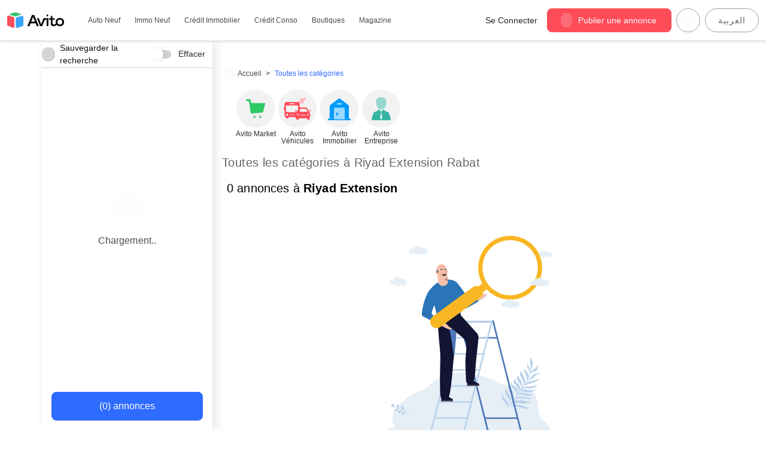

--- FILE ---
content_type: text/html; charset=utf-8
request_url: https://www.avito.ma/fr/rabat/riyad_extension/pi%EF%BF%BD%EF%BF%BDces_et_accessoires_pour_v%EF%BF%BD%EF%BF%BDhicules
body_size: 63857
content:
<!DOCTYPE html><html lang="fr" dir="ltr" translate="no" class="notranslate"><head><meta charSet="utf-8"/><meta name="viewport" content="width=device-width"/><title>Pi��ces et accessoires pour v��hicules à riyad extension Rabat - Avito</title><meta name="title" content="Pi��ces et accessoires pour v��hicules à riyad extension Rabat - Avito"/><meta property="og:title" content="Pi��ces et accessoires pour v��hicules à riyad extension Rabat - Avito"/><meta name="description" content="Découvrez 0 annonces pour pi��ces et accessoires pour v��hicules à riyad extension avec des prix attractifs. Avito ✅ la première plateforme de vente et d&#x27;achat à Rabat"/><meta property="og:description" content="Découvrez 0 annonces pour pi��ces et accessoires pour v��hicules à riyad extension avec des prix attractifs. Avito ✅ la première plateforme de vente et d&#x27;achat à Rabat"/><meta name="robots" content="noindex, follow"/><meta name="googlebot" content="noarchive"/><meta property="og:url" content="https://www.avito.ma/fr/rabat/riyad_extension/pi%EF%BF%BD%EF%BF%BDces_et_accessoires_pour_v%EF%BF%BD%EF%BF%BDhicules"/><meta property="og:site_name" content="Avito Maroc"/><meta property="og:image" content="/phoenix-assets/imgs/layout/logo.webp"/><link rel="canonical" href="https://www.avito.ma/fr/rabat/riyad_extension/pi%EF%BF%BD%EF%BF%BDces_et_accessoires_pour_v%EF%BF%BD%EF%BF%BDhicules"/><link rel="preload" as="image" imageSrcSet="/_next/image?url=%2Fphoenix-assets%2Fimgs%2Flayout%2Fnew-logo.webp&amp;w=640&amp;q=75 640w, /_next/image?url=%2Fphoenix-assets%2Fimgs%2Flayout%2Fnew-logo.webp&amp;w=750&amp;q=75 750w, /_next/image?url=%2Fphoenix-assets%2Fimgs%2Flayout%2Fnew-logo.webp&amp;w=828&amp;q=75 828w, /_next/image?url=%2Fphoenix-assets%2Fimgs%2Flayout%2Fnew-logo.webp&amp;w=1080&amp;q=75 1080w, /_next/image?url=%2Fphoenix-assets%2Fimgs%2Flayout%2Fnew-logo.webp&amp;w=1200&amp;q=75 1200w, /_next/image?url=%2Fphoenix-assets%2Fimgs%2Flayout%2Fnew-logo.webp&amp;w=1920&amp;q=75 1920w, /_next/image?url=%2Fphoenix-assets%2Fimgs%2Flayout%2Fnew-logo.webp&amp;w=2048&amp;q=75 2048w, /_next/image?url=%2Fphoenix-assets%2Fimgs%2Flayout%2Fnew-logo.webp&amp;w=3840&amp;q=75 3840w" imageSizes="100vw"/><link rel="preload" as="image" imageSrcSet="/_next/static/media/placeholderImage.f501cc20.svg 1x, /_next/static/media/placeholderImage.f501cc20.svg 2x"/><meta name="next-head-count" content="15"/><meta charSet="utf-8"/><meta name="viewport" content="width=device-width, initial-scale=1, shrink-to-fit=no"/><meta http-equiv="x-ua-compatible" content="ie=edge"/><meta http-equiv="x-dns-prefetch-control" content="on"/><meta name="facebook-domain-verification" content="q9wqsoz08utfbiu7xack9x3h222x6h"/><meta name="app_tag" content="v_e019feb_11233"/><meta name="app_version" content="1.51.0"/><meta name="apple-mobile-web-app-title" content=""/><meta name="og:image" content="https://media.avito.ma/ogcovers/avito.png?t=63"/><meta name="application-name" content="Avito.ma"/><link rel="manifest" href="/phoenix-assets/manifest.json"/><meta name="msapplication-config" content="/phoenix-assets/browserconfig.xml"/><meta name="theme-color" content="#ffffff"/><link rel="apple-touch-icon" href="/phoenix-assets/icons/apple-icon-180x180.png" sizes="180x180"/><link rel="icon" type="image/png" href="/phoenix-assets/icons/favicon-96x96.png" sizes="96x96"/><link rel="icon" type="image/png" href="/phoenix-assets/icons/favicon-32x32.png" sizes="32x32"/><link rel="icon" type="image/png" href="/phoenix-assets/icons/favicon-16x16.png" sizes="16x16"/><link rel="icon" type="image/x-icon" href="/phoenix-assets/icons/favicon.ico"/><meta name="google" content="notranslate"/><meta name="googlebot" content="notranslate"/><meta name="robots" content="notranslate"/><style data-styled="" data-styled-version="5.3.11">.hGIsuY{display:-webkit-inline-box;display:-webkit-inline-flex;display:-ms-inline-flexbox;display:inline-flex;-webkit-align-items:center;-webkit-box-align:center;-ms-flex-align:center;align-items:center;-webkit-box-pack:center;-webkit-justify-content:center;-ms-flex-pack:center;justify-content:center;font-family:inherit;line-height:1;border:1px solid;-webkit-transition:box-shadow 200ms ease;transition:box-shadow 200ms ease;padding:0 0.75rem;border-radius:8px;width:100%;cursor:pointer;font-size:0.875rem;height:40px;min-width:90px;-webkit-transition:background-color 80ms ease-in-out,border-color 80ms ease-in-out,box-shadow 60ms ease-in-out;transition:background-color 80ms ease-in-out,border-color 80ms ease-in-out,box-shadow 60ms ease-in-out;background-color:var(--bg-color,#29A160);border-color:var(--border-color,#29A160);color:var(--text-color,#FFFFFF);box-shadow:0 0 0 2px transparent;}/*!sc*/
.hGIsuY:disabled{cursor:not-allowed;}/*!sc*/
.fxwxYG{display:-webkit-inline-box;display:-webkit-inline-flex;display:-ms-inline-flexbox;display:inline-flex;-webkit-align-items:center;-webkit-box-align:center;-ms-flex-align:center;align-items:center;-webkit-box-pack:center;-webkit-justify-content:center;-ms-flex-pack:center;justify-content:center;font-family:inherit;line-height:1;border:1px solid;-webkit-transition:box-shadow 200ms ease;transition:box-shadow 200ms ease;padding:0 0.75rem;border-radius:100px;cursor:pointer;font-size:0.875rem;height:40px;min-width:90px;-webkit-transition:background-color 80ms ease-in-out,border-color 80ms ease-in-out,box-shadow 60ms ease-in-out;transition:background-color 80ms ease-in-out,border-color 80ms ease-in-out,box-shadow 60ms ease-in-out;background-color:var(--bg-color,#29A160);border-color:var(--border-color,#29A160);color:var(--text-color,#FFFFFF);box-shadow:0 0 0 2px transparent;}/*!sc*/
.fxwxYG:disabled{cursor:not-allowed;}/*!sc*/
.cXwgIk{display:-webkit-inline-box;display:-webkit-inline-flex;display:-ms-inline-flexbox;display:inline-flex;-webkit-align-items:center;-webkit-box-align:center;-ms-flex-align:center;align-items:center;-webkit-box-pack:center;-webkit-justify-content:center;-ms-flex-pack:center;justify-content:center;font-family:inherit;line-height:1;border:1px solid;-webkit-transition:box-shadow 200ms ease;transition:box-shadow 200ms ease;padding:0 1rem;border-radius:8px;width:100%;cursor:pointer;font-size:1rem;height:48px;min-width:90px;-webkit-transition:background-color 80ms ease-in-out,border-color 80ms ease-in-out,box-shadow 60ms ease-in-out;transition:background-color 80ms ease-in-out,border-color 80ms ease-in-out,box-shadow 60ms ease-in-out;background-color:var(--bg-color,#29A160);border-color:var(--border-color,#29A160);color:var(--text-color,#FFFFFF);box-shadow:0 0 0 2px transparent;}/*!sc*/
.cXwgIk:disabled{cursor:not-allowed;}/*!sc*/
.hYOnSU{display:-webkit-inline-box;display:-webkit-inline-flex;display:-ms-inline-flexbox;display:inline-flex;-webkit-align-items:center;-webkit-box-align:center;-ms-flex-align:center;align-items:center;-webkit-box-pack:center;-webkit-justify-content:center;-ms-flex-pack:center;justify-content:center;font-family:inherit;line-height:1;border:1px solid;-webkit-transition:box-shadow 200ms ease;transition:box-shadow 200ms ease;padding:0 0.75rem;border-radius:100px;text-transform:uppercase;-webkit-letter-spacing:0.8px;-moz-letter-spacing:0.8px;-ms-letter-spacing:0.8px;letter-spacing:0.8px;cursor:pointer;font-size:0.875rem;height:40px;min-width:90px;-webkit-transition:background-color 80ms ease-in-out,border-color 80ms ease-in-out,box-shadow 60ms ease-in-out;transition:background-color 80ms ease-in-out,border-color 80ms ease-in-out,box-shadow 60ms ease-in-out;background-color:var(--bg-color,#29A160);border-color:var(--border-color,#29A160);color:var(--text-color,#FFFFFF);box-shadow:0 0 0 2px transparent;}/*!sc*/
.hYOnSU:disabled{cursor:not-allowed;}/*!sc*/
data-styled.g2[id="sc-uoqswv-0"]{content:"hGIsuY,fxwxYG,cXwgIk,hYOnSU,"}/*!sc*/
.ghflIf{--bg-color:#29A160;--border-color:#29A160;--text-color:#FFFFFF;}/*!sc*/
.ghflIf:hover{--bg-color:#20804C;--border-color:var(--bg-color);}/*!sc*/
.ghflIf:disabled{--bg-color:#94D0AF;--border-color:#94D0AF;--text-color:#FFFFFF;}/*!sc*/
.ghflIf:focus{outline:none;box-shadow:0 0 0 3px rgba(148,208,175,0.5);}/*!sc*/
.uyOfO{--bg-color:#2E6BFF;--border-color:#2E6BFF;--text-color:#FFFFFF;}/*!sc*/
.uyOfO:hover{--bg-color:#2455CC;--border-color:var(--bg-color);}/*!sc*/
.uyOfO:disabled{--bg-color:#96B5FF;--border-color:#96B5FF;--text-color:#FFFFFF;}/*!sc*/
.uyOfO:focus{outline:none;box-shadow:0 0 0 3px rgba(150,181,255,0.5);}/*!sc*/
data-styled.g4[id="sc-uoqswv-2"]{content:"ghflIf,uyOfO,"}/*!sc*/
.dMgqlF{display:-webkit-inline-box;display:-webkit-inline-flex;display:-ms-inline-flexbox;display:inline-flex;-webkit-align-items:center;-webkit-box-align:center;-ms-flex-align:center;align-items:center;-webkit-box-pack:center;-webkit-justify-content:center;-ms-flex-pack:center;justify-content:center;}/*!sc*/
data-styled.g7[id="sc-uoqswv-5"]{content:"dMgqlF,"}/*!sc*/
.eisJUB{margin-left:-2px;margin-right:10px;}/*!sc*/
data-styled.g8[id="sc-uoqswv-6"]{content:"eisJUB,"}/*!sc*/
.gLNRWY{margin-right:-2px;margin-left:10px;}/*!sc*/
data-styled.g9[id="sc-uoqswv-7"]{content:"gLNRWY,"}/*!sc*/
.gRyZxr{display:inline-block;-webkit-text-decoration:none;text-decoration:none;color:#2E6BFF;}/*!sc*/
.gRyZxr:active{color:#2455CC;}/*!sc*/
data-styled.g12[id="sc-1cf7u6r-0"]{content:"gRyZxr,"}/*!sc*/
.bZaiBY{color:#4A4A4A;font-size:16px;font-weight:400;-webkit-letter-spacing:0.15px;-moz-letter-spacing:0.15px;-ms-letter-spacing:0.15px;letter-spacing:0.15px;text-align:center;margin-top:24px;}/*!sc*/
.fTCHOA{color:#666666;font-size:12px;font-weight:400;-webkit-letter-spacing:0.4px;-moz-letter-spacing:0.4px;-ms-letter-spacing:0.4px;letter-spacing:0.4px;margin:0;}/*!sc*/
.hsBiLW{color:#000000;font-size:20px;font-weight:400;-webkit-letter-spacing:0.15px;-moz-letter-spacing:0.15px;-ms-letter-spacing:0.15px;letter-spacing:0.15px;}/*!sc*/
.dxqmKj{color:#666666;font-size:14px;font-weight:200;-webkit-letter-spacing:0.25px;-moz-letter-spacing:0.25px;-ms-letter-spacing:0.25px;letter-spacing:0.25px;margin:0;}/*!sc*/
.fanLII{color:#FFFFFF;font-size:24px;font-weight:400;text-transform:uppercase;}/*!sc*/
.jchqvT{color:#FFFFFF;font-size:16px;font-weight:400;-webkit-letter-spacing:0.15px;-moz-letter-spacing:0.15px;-ms-letter-spacing:0.15px;letter-spacing:0.15px;}/*!sc*/
data-styled.g13[id="sc-1x0vz2r-0"]{content:"bZaiBY,fTCHOA,hsBiLW,dxqmKj,fanLII,jchqvT,"}/*!sc*/
.igGMsc{position:relative;display:-webkit-inline-box;display:-webkit-inline-flex;display:-ms-inline-flexbox;display:inline-flex;-webkit-align-items:center;-webkit-box-align:center;-ms-flex-align:center;align-items:center;cursor:pointer;}/*!sc*/
data-styled.g30[id="sc-1k0t6c3-0"]{content:"igGMsc,"}/*!sc*/
.cSiYpy{--slider-height:14px;--slider-width:34px;width:var(--slider-width);height:var(--slider-height);position:relative;border-radius:var(--slider-height);background-color:#D0D0D0;-webkit-transition:background-color 200ms;transition:background-color 200ms;}/*!sc*/
.cSiYpy::before{--circle-gap:6px;--circle-size:calc(var(--slider-height) + var(--circle-gap));position:absolute;content:'';width:var(--circle-size);height:var(--circle-size);left:-3px;top:-3px;-webkit-transition:-webkit-transform 200ms;-webkit-transition:transform 200ms;transition:transform 200ms;border-radius:50%;background-color:#FFFFFF;box-shadow:2px 0 6px 0 rgba(0,0,0,0.1);}/*!sc*/
data-styled.g31[id="sc-1k0t6c3-1"]{content:"cSiYpy,"}/*!sc*/
.bIuceU{--shadow-disabled:0 2px 3px 0 rgba(0,0,0,0.05),0 1px 2px 0 rgba(0,0,0,0.06),0 2px 1px 0 rgba(0,0,0,0.035);display:none;}/*!sc*/
.bIuceU:checked + .sc-1k0t6c3-1{background-color:#F2F2F2;}/*!sc*/
.bIuceU:checked + .sc-1k0t6c3-1:before{-webkit-transform:translateX(calc(var(--slider-width) - var(--slider-height)));-ms-transform:translateX(calc(var(--slider-width) - var(--slider-height)));transform:translateX(calc(var(--slider-width) - var(--slider-height)));background-color:#9B9B9B;}/*!sc*/
.bIuceU:disabled + .sc-1k0t6c3-1:before{box-shadow:var(--shadow-disabled);}/*!sc*/
.bIuceU:disabled:not(:checked) + .sc-1k0t6c3-1{cursor:not-allowed;background-color:#D0D0D0;}/*!sc*/
.bIuceU:disabled:not(:checked) + .sc-1k0t6c3-1:before{background-color:#F2F2F2;}/*!sc*/
.bIuceU:disabled:checked + .sc-1k0t6c3-1{cursor:not-allowed;background-color:#F2F2F2;}/*!sc*/
.bIuceU:disabled:checked + .sc-1k0t6c3-1:before{background-color:#D0D0D0;}/*!sc*/
data-styled.g32[id="sc-1k0t6c3-2"]{content:"bIuceU,"}/*!sc*/
.lFBzo{font-size:14px;padding-right:8px;}/*!sc*/
data-styled.g33[id="sc-1k0t6c3-3"]{content:"lFBzo,"}/*!sc*/
.dPkEHq{display:-webkit-box;display:-webkit-flex;display:-ms-flexbox;display:flex;-webkit-box-pack:center;-webkit-justify-content:center;-ms-flex-pack:center;justify-content:center;-webkit-align-items:center;-webkit-box-align:center;-ms-flex-align:center;align-items:center;width:calc(19px + 5px);height:calc(19px + 5px);background:#D0D0D0;border-radius:100px;margin-right:8px;}/*!sc*/
data-styled.g34[id="sc-1k0t6c3-4"]{content:"dPkEHq,"}/*!sc*/
.hhLPuV{width:100%;padding:0;margin:0;display:-webkit-box;display:-webkit-flex;display:-ms-flexbox;display:flex;-webkit-box-pack:start;-webkit-justify-content:flex-start;-ms-flex-pack:start;justify-content:flex-start;-webkit-flex-wrap:wrap;-ms-flex-wrap:wrap;flex-wrap:wrap;font-size:12px;}/*!sc*/
data-styled.g77[id="sc-16q833i-0"]{content:"hhLPuV,"}/*!sc*/
.cBCSGa{display:-webkit-box;display:-webkit-flex;display:-ms-flexbox;display:flex;-webkit-align-items:center;-webkit-box-align:center;-ms-flex-align:center;align-items:center;color:#4A4A4A;white-space:nowrap;height:22px;}/*!sc*/
.cBCSGa:hover{-webkit-text-decoration:none;text-decoration:none;color:#2E6BFF;}/*!sc*/
.cBCSGa:hover svg{fill:#2E6BFF !important;}/*!sc*/
.cBCSGa,.cBCSGa svg{margin:0 0.3em;-webkit-transition:190ms ease;transition:190ms ease;-webkit-transition-property:color,fill;transition-property:color,fill;}/*!sc*/
.cBCSGa svg{margin-right:8px;margin-left:0;}/*!sc*/
data-styled.g79[id="sc-16q833i-2"]{content:"cBCSGa,"}/*!sc*/
.dyezxr{display:-webkit-box;display:-webkit-flex;display:-ms-flexbox;display:flex;-webkit-align-items:center;-webkit-box-align:center;-ms-flex-align:center;align-items:center;list-style:none;line-height:1;}/*!sc*/
.dyezxr:not(:last-child)::after{content:'>';margin:0 0.3em;}/*!sc*/
.dyezxr:first-child > .sc-16q833i-2{margin-left:0;}/*!sc*/
.dyezxr span{margin:0 0.3em;color:#2E6BFF;}/*!sc*/
data-styled.g80[id="sc-16q833i-3"]{content:"dyezxr,"}/*!sc*/
.eLxyEk{-webkit-box-flex:1;-webkit-flex-grow:1;-ms-flex-positive:1;flex-grow:1;box-sizing:border-box;width:100%;}/*!sc*/
@media (min-width:768px){.eLxyEk{max-width:25%;}}/*!sc*/
.bsvCex{-webkit-box-flex:1;-webkit-flex-grow:1;-ms-flex-positive:1;flex-grow:1;box-sizing:border-box;width:100%;}/*!sc*/
@media (min-width:768px){.bsvCex{max-width:75%;}}/*!sc*/
.fwfJOh{-webkit-box-flex:1;-webkit-flex-grow:1;-ms-flex-positive:1;flex-grow:1;box-sizing:border-box;width:100%;}/*!sc*/
.hdfQbP{-webkit-box-flex:1;-webkit-flex-grow:1;-ms-flex-positive:1;flex-grow:1;box-sizing:border-box;width:100%;}/*!sc*/
@media (min-width:375px){.hdfQbP{max-width:50%;}}/*!sc*/
@media (min-width:768px){.hdfQbP{max-width:25%;}}/*!sc*/
.bGMPNy{-webkit-box-flex:1;-webkit-flex-grow:1;-ms-flex-positive:1;flex-grow:1;box-sizing:border-box;width:100%;}/*!sc*/
@media (min-width:375px){.bGMPNy{max-width:50%;}}/*!sc*/
@media (min-width:768px){.bGMPNy{max-width:33.33333333333333%;}}/*!sc*/
data-styled.g107[id="sc-1lz4h6h-0"]{content:"eLxyEk,bsvCex,fwfJOh,hdfQbP,bGMPNy,"}/*!sc*/
.cmPbKS{margin-right:calc(0px - var(--gutter));margin-left:calc(0px - var(--gutter));display:-webkit-box;display:-webkit-flex;display:-ms-flexbox;display:flex;-webkit-flex-wrap:wrap;-ms-flex-wrap:wrap;flex-wrap:wrap;-webkit-flex-direction:row;-ms-flex-direction:row;flex-direction:row;}/*!sc*/
data-styled.g108[id="sc-1baqrvp-0"]{content:"cmPbKS,"}/*!sc*/
.gQtXSS{margin-right:auto;margin-left:auto;--gutter:8px;padding-right:var(--gutter);padding-left:var(--gutter);}/*!sc*/
@media (min-width:576px){.gQtXSS{max-width:540px;}}/*!sc*/
@media (min-width:768px){.gQtXSS{max-width:720px;}}/*!sc*/
@media (min-width:992px){.gQtXSS{max-width:960px;}}/*!sc*/
@media (min-width:1200px){.gQtXSS{max-width:1140px;}}/*!sc*/
@media (min-width:1400px){.gQtXSS{max-width:1280px;}}/*!sc*/
.WyrGZ{margin-right:auto;margin-left:auto;--gutter:8px;padding-right:var(--gutter);padding-left:var(--gutter);}/*!sc*/
@media (min-width:576px){.WyrGZ{max-width:540px;}}/*!sc*/
@media (min-width:768px){.WyrGZ{max-width:720px;}}/*!sc*/
@media (min-width:992px){.WyrGZ{max-width:960px;}}/*!sc*/
@media (min-width:1200px){.WyrGZ{max-width:1140px;}}/*!sc*/
@media (min-width:1400px){.WyrGZ{max-width:1500px;}}/*!sc*/
data-styled.g109[id="sc-1gfa0w0-0"]{content:"gQtXSS,WyrGZ,"}/*!sc*/
.jvWcYU{width:auto;border-width:1px 0 0 0;border-style:solid;border-color:#D0D0D0;}/*!sc*/
data-styled.g110[id="sc-1df7e9k-0"]{content:"jvWcYU,"}/*!sc*/
.iunwkh{margin:32px 0;padding:0px;}/*!sc*/
data-styled.g111[id="sc-1df7e9k-1"]{content:"iunwkh,"}/*!sc*/
.jYpakc{display:-webkit-box;display:-webkit-flex;display:-ms-flexbox;display:flex;-webkit-flex-wrap:wrap;-ms-flex-wrap:wrap;flex-wrap:wrap;gap:16px;color:#212B36;}/*!sc*/
.jYpakc.horizontalScroll{-webkit-flex-wrap:nowrap;-ms-flex-wrap:nowrap;flex-wrap:nowrap;overflow:auto;-webkit-scroll-behavior:smooth;-moz-scroll-behavior:smooth;-ms-scroll-behavior:smooth;scroll-behavior:smooth;-ms-overflow-style:none;-webkit-scrollbar-width:none;-moz-scrollbar-width:none;-ms-scrollbar-width:none;scrollbar-width:none;}/*!sc*/
.jYpakc.horizontalScroll::-webkit-scrollbar{display:none;}/*!sc*/
data-styled.g268[id="sc-19iasnh-4"]{content:"jYpakc,"}/*!sc*/
.Jwhed{min-width:50px;max-width:69px;width:100%;}/*!sc*/
@media (min-width:768px){.Jwhed{min-width:70px;max-width:70px;}}/*!sc*/
data-styled.g269[id="sc-19iasnh-5"]{content:"Jwhed,"}/*!sc*/
.iqfIon{position:-webkit-sticky;position:sticky;top:0;z-index:1030;box-shadow:0 2px 4px 0 rgba(0,0,0,0.1),0 1px 0 0 rgba(0,0,0,0.1);background-color:rgba(255,255,255,0.96);}/*!sc*/
data-styled.g367[id="sc-1efeg7m-0"]{content:"iqfIon,"}/*!sc*/
.eWPpmO{display:-webkit-box;display:-webkit-flex;display:-ms-flexbox;display:flex;-webkit-align-items:center;-webkit-box-align:center;-ms-flex-align:center;align-items:center;-webkit-box-pack:justify;-webkit-justify-content:space-between;-ms-flex-pack:justify;justify-content:space-between;gap:16px;height:57px;padding-top:8px;padding-bottom:8px;}/*!sc*/
@media (min-width:768px){.eWPpmO{height:68px;}}/*!sc*/
@media (min-width:992px){.eWPpmO{max-width:1092px;}}/*!sc*/
@media (min-width:1200px){.eWPpmO{max-width:1272px;}}/*!sc*/
@media (min-width:1400px){.eWPpmO{max-width:1412px;}}/*!sc*/
data-styled.g368[id="sc-1efeg7m-1"]{content:"eWPpmO,"}/*!sc*/
.kPzdLb{-webkit-flex-shrink:0;-ms-flex-negative:0;flex-shrink:0;display:-webkit-box;display:-webkit-flex;display:-ms-flexbox;display:flex;-webkit-box-pack:justify;-webkit-justify-content:space-between;-ms-flex-pack:justify;justify-content:space-between;-webkit-align-items:center;-webkit-box-align:center;-ms-flex-align:center;align-items:center;gap:16px;}/*!sc*/
data-styled.g369[id="sc-1efeg7m-2"]{content:"kPzdLb,"}/*!sc*/
@media (min-width:992px){.gcNxFD{display:none;}}/*!sc*/
data-styled.g370[id="sc-1efeg7m-3"]{content:"gcNxFD,"}/*!sc*/
.idXAaK{display:-webkit-inline-box;display:-webkit-inline-flex;display:-ms-inline-flexbox;display:inline-flex;-webkit-box-pack:center;-webkit-justify-content:center;-ms-flex-pack:center;justify-content:center;-webkit-align-items:center;-webkit-box-align:center;-ms-flex-align:center;align-items:center;padding:0;margin:0;}/*!sc*/
@media (min-width:992px){.idXAaK{margin-right:32px;}}/*!sc*/
data-styled.g372[id="sc-1efeg7m-5"]{content:"idXAaK,"}/*!sc*/
.ianhGT{list-style-type:none;margin:0;padding:0;display:none;-webkit-align-items:center;-webkit-box-align:center;-ms-flex-align:center;align-items:center;font-size:14px;color:#4A4A4A;}/*!sc*/
@media (min-width:992px){.ianhGT{display:-webkit-box;display:-webkit-flex;display:-ms-flexbox;display:flex;font-size:16px;}}/*!sc*/
data-styled.g373[id="sc-1efeg7m-6"]{content:"ianhGT,"}/*!sc*/
.jWcaSn:not(:last-child){margin-right:8px;}/*!sc*/
data-styled.g374[id="sc-1efeg7m-7"]{content:"jWcaSn,"}/*!sc*/
.fBwKtU{-webkit-flex-basis:50%;-ms-flex-preferred-size:50%;flex-basis:50%;border-radius:6px;background-color:#F3F3F3;}/*!sc*/
.fBwKtU > div{box-shadow:none;}/*!sc*/
.fBwKtU > div:hover{box-shadow:none;}/*!sc*/
.fBwKtU > div > input{line-height:36px !important;color:#4A4A4A !important;border-radius:6px;background-color:#F2F2F2 !important;}/*!sc*/
.fBwKtU > div > input::-webkit-input-placeholder{font-size:12px !important;}/*!sc*/
.fBwKtU > div > input::-moz-placeholder{font-size:12px !important;}/*!sc*/
.fBwKtU > div > input:-ms-input-placeholder{font-size:12px !important;}/*!sc*/
.fBwKtU > div > input::placeholder{font-size:12px !important;}/*!sc*/
@media (min-width:375px){.fBwKtU{-webkit-flex-basis:60%;-ms-flex-preferred-size:60%;flex-basis:60%;}}/*!sc*/
@media (min-width:576px){.fBwKtU{-webkit-flex-basis:75%;-ms-flex-preferred-size:75%;flex-basis:75%;}}/*!sc*/
@media (min-width:768px){.fBwKtU{-webkit-flex-basis:85%;-ms-flex-preferred-size:85%;flex-basis:85%;}}/*!sc*/
@media (min-width:992px){.fBwKtU{display:none;}}/*!sc*/
data-styled.g375[id="sc-1efeg7m-8"]{content:"fBwKtU,"}/*!sc*/
.fRmHfv{color:#2D2D2D;font-weight:500;text-transform:uppercase;margin:0px;}/*!sc*/
data-styled.g574[id="sc-91b50eea-1"]{content:"fRmHfv,"}/*!sc*/
.JAzkv{display:-webkit-box;display:-webkit-flex;display:-ms-flexbox;display:flex;-webkit-align-items:center;-webkit-box-align:center;-ms-flex-align:center;align-items:center;min-height:30px;padding:4px 8px;font-size:12px;font-weight:200;color:#2D2D2D;}/*!sc*/
.JAzkv:hover{color:#2E6BFF;-webkit-text-decoration:none;text-decoration:none;}/*!sc*/
data-styled.g575[id="sc-91b50eea-2"]{content:"JAzkv,"}/*!sc*/
.fKbmmU{font-size:13px;font-weight:400;text-transform:uppercase;}/*!sc*/
data-styled.g576[id="sc-91b50eea-3"]{content:"fKbmmU,"}/*!sc*/
.cPUbiD{font-size:12px;color:#666666;}/*!sc*/
data-styled.g577[id="sc-91b50eea-4"]{content:"cPUbiD,"}/*!sc*/
.cwmUdO{font-size:16px;margin:4px 0;}/*!sc*/
data-styled.g578[id="sc-91b50eea-5"]{content:"cwmUdO,"}/*!sc*/
.rAXJM{padding-bottom:12px;}/*!sc*/
data-styled.g579[id="sc-91b50eea-6"]{content:"rAXJM,"}/*!sc*/
.eiiQOi{color:#9B9B9B;display:-webkit-box;display:-webkit-flex;display:-ms-flexbox;display:flex;-webkit-flex-direction:column;-ms-flex-direction:column;flex-direction:column;-webkit-box-pack:center;-webkit-justify-content:center;-ms-flex-pack:center;justify-content:center;margin-right:16px;margin-bottom:0;}/*!sc*/
@media (max-width:576px){.eiiQOi{-webkit-box-flex:1;-webkit-flex-grow:1;-ms-flex-positive:1;flex-grow:1;text-align:center;margin-bottom:16px;}}/*!sc*/
data-styled.g581[id="sc-db9d7433-0"]{content:"eiiQOi,"}/*!sc*/
.GlKEF{display:-webkit-box;display:-webkit-flex;display:-ms-flexbox;display:flex;-webkit-flex-direction:row;-ms-flex-direction:row;flex-direction:row;-webkit-flex-wrap:wrap;-ms-flex-wrap:wrap;flex-wrap:wrap;-webkit-box-flex:0;-webkit-flex-grow:0;-ms-flex-positive:0;flex-grow:0;margin:0 0 24px 0 padding:0px 8px;}/*!sc*/
.EVwcL{display:-webkit-box;display:-webkit-flex;display:-ms-flexbox;display:flex;-webkit-flex-direction:row;-ms-flex-direction:row;flex-direction:row;-webkit-flex-wrap:wrap;-ms-flex-wrap:wrap;flex-wrap:wrap;-webkit-box-flex:0;-webkit-flex-grow:0;-ms-flex-positive:0;flex-grow:0;padding:0px 8px;}/*!sc*/
.ilHFnA{display:-webkit-box;display:-webkit-flex;display:-ms-flexbox;display:flex;-webkit-flex-direction:row;-ms-flex-direction:row;flex-direction:row;-webkit-box-pack:justify;-webkit-justify-content:space-between;-ms-flex-pack:justify;justify-content:space-between;-webkit-flex-wrap:wrap;-ms-flex-wrap:wrap;flex-wrap:wrap;-webkit-box-flex:0;-webkit-flex-grow:0;-ms-flex-positive:0;flex-grow:0;padding:0px 8px;}/*!sc*/
.dMmfEe{display:-webkit-box;display:-webkit-flex;display:-ms-flexbox;display:flex;-webkit-flex-direction:row;-ms-flex-direction:row;flex-direction:row;-webkit-flex-wrap:nowrap;-ms-flex-wrap:nowrap;flex-wrap:nowrap;-webkit-box-flex:0;-webkit-flex-grow:0;-ms-flex-positive:0;flex-grow:0;padding:0px 8px;}/*!sc*/
data-styled.g582[id="sc-db9d7433-1"]{content:"GlKEF,EVwcL,ilHFnA,dMmfEe,"}/*!sc*/
.jPKhkH{-webkit-box-pack:end;-webkit-justify-content:flex-end;-ms-flex-pack:end;justify-content:flex-end;}/*!sc*/
@media (max-width:576px){.jPKhkH{-webkit-box-pack:center;-webkit-justify-content:center;-ms-flex-pack:center;justify-content:center;-webkit-box-flex:1;-webkit-flex-grow:1;-ms-flex-positive:1;flex-grow:1;}}/*!sc*/
data-styled.g583[id="sc-db9d7433-2"]{content:"jPKhkH,"}/*!sc*/
.hOCXHM{color:#9B9B9B;display:-webkit-box;display:-webkit-flex;display:-ms-flexbox;display:flex;-webkit-flex-direction:column;-ms-flex-direction:column;flex-direction:column;-webkit-box-pack:center;-webkit-justify-content:center;-ms-flex-pack:center;justify-content:center;margin:0 5px;}/*!sc*/
data-styled.g584[id="sc-db9d7433-3"]{content:"hOCXHM,"}/*!sc*/
.jarnss{color:#9B9B9B;display:-webkit-box;display:-webkit-flex;display:-ms-flexbox;display:flex;-webkit-flex-direction:column;-ms-flex-direction:column;flex-direction:column;-webkit-box-pack:center;-webkit-justify-content:center;-ms-flex-pack:center;justify-content:center;}/*!sc*/
.jarnss:hover{-webkit-text-decoration:none;text-decoration:none;color:#2E6BFF;}/*!sc*/
data-styled.g585[id="sc-db9d7433-4"]{content:"jarnss,"}/*!sc*/
.eLRPVL{display:-webkit-box;display:-webkit-flex;display:-ms-flexbox;display:flex;-webkit-box-pack:center;-webkit-justify-content:center;-ms-flex-pack:center;justify-content:center;margin:0 4px;}/*!sc*/
data-styled.g586[id="sc-db9d7433-5"]{content:"eLRPVL,"}/*!sc*/
.hQZrjj{display:-webkit-box;display:-webkit-flex;display:-ms-flexbox;display:flex;-webkit-flex-wrap:wrap;-ms-flex-wrap:wrap;flex-wrap:wrap;-webkit-box-pack:space-evenly;-webkit-justify-content:space-evenly;-ms-flex-pack:space-evenly;justify-content:space-evenly;}/*!sc*/
@media (max-width:576px){.hQZrjj{-webkit-box-pack:center;-webkit-justify-content:center;-ms-flex-pack:center;justify-content:center;margin-bottom:16px;}}/*!sc*/
data-styled.g587[id="sc-db9d7433-6"]{content:"hQZrjj,"}/*!sc*/
.iKPDfW{background-color:#2D2D2D;background-size:cover;border-radius:12px;}/*!sc*/
data-styled.g588[id="sc-430f5918-0"]{content:"iKPDfW,"}/*!sc*/
.bFtCXj{width:100%;padding:45px;margin:24px 0;}/*!sc*/
data-styled.g589[id="sc-430f5918-1"]{content:"bFtCXj,"}/*!sc*/
@media (max-width:576px){.kjdekW{text-align:center;}}/*!sc*/
data-styled.g590[id="sc-430f5918-2"]{content:"kjdekW,"}/*!sc*/
.egCKlC{display:inline-block;margin-right:16px;}/*!sc*/
data-styled.g591[id="sc-430f5918-3"]{content:"egCKlC,"}/*!sc*/
.gexACe{display:block;width:167px;}/*!sc*/
data-styled.g592[id="sc-430f5918-4"]{content:"gexACe,"}/*!sc*/
@media (min-width:992px){.eFkgCm{max-width:960px;}}/*!sc*/
data-styled.g593[id="sc-36ecdcc8-0"]{content:"eFkgCm,"}/*!sc*/
.eWTNjF{background-color:#F2F2F2;}/*!sc*/
@media (max-width:768px){.eWTNjF{padding:0;}}/*!sc*/
.eWTNjF .sc-36ecdcc8-0{margin:24px auto;}/*!sc*/
@media (min-width:992px){.eWTNjF .sc-36ecdcc8-0{max-width:960px;}}/*!sc*/
@media (min-width:1200px){.eWTNjF .sc-36ecdcc8-0{max-width:1140px;}}/*!sc*/
@media (min-width:1400px){.eWTNjF .sc-36ecdcc8-0{max-width:1280px;}}/*!sc*/
data-styled.g594[id="sc-36ecdcc8-1"]{content:"eWTNjF,"}/*!sc*/
.tHBWP{background-color:#F2F2F2;}/*!sc*/
.tHBWP .sc-36ecdcc8-0{margin:0 auto;}/*!sc*/
.tHBWP .sc-36ecdcc8-0:empty{margin:-24px 0;}/*!sc*/
@media (min-width:992px){.tHBWP .sc-36ecdcc8-0{max-width:960px;}}/*!sc*/
@media (min-width:1200px){.tHBWP .sc-36ecdcc8-0{max-width:1140px;}}/*!sc*/
@media (min-width:1400px){.tHBWP .sc-36ecdcc8-0{max-width:1280px;}}/*!sc*/
@media (max-width:576px){.tHBWP .sc-36ecdcc8-0:empty{display:none;}}/*!sc*/
data-styled.g595[id="sc-36ecdcc8-2"]{content:"tHBWP,"}/*!sc*/
.eXbXbW{background-color:#F2F2F2;padding-bottom:16px;}/*!sc*/
@media (max-width:576px){.eXbXbW{padding:38px 0;}}/*!sc*/
.eXbXbW .sc-36ecdcc8-0{margin:0 auto;}/*!sc*/
@media (max-width:576px){.eXbXbW .sc-36ecdcc8-0{-webkit-flex-direction:column;-ms-flex-direction:column;flex-direction:column;}}/*!sc*/
@media (min-width:992px){.eXbXbW .sc-36ecdcc8-0{max-width:960px;}}/*!sc*/
@media (min-width:1200px){.eXbXbW .sc-36ecdcc8-0{max-width:1140px;}}/*!sc*/
@media (min-width:1400px){.eXbXbW .sc-36ecdcc8-0{max-width:1280px;}}/*!sc*/
data-styled.g596[id="sc-36ecdcc8-3"]{content:"eXbXbW,"}/*!sc*/
.kftspl{display:-webkit-box;display:-webkit-flex;display:-ms-flexbox;display:flex;-webkit-flex-wrap:nowrap;-ms-flex-wrap:nowrap;flex-wrap:nowrap;padding:0;-webkit-box-pack:justify;-webkit-justify-content:space-between;-ms-flex-pack:justify;justify-content:space-between;margin:0;list-style:none;-webkit-align-items:center;-webkit-box-align:center;-ms-flex-align:center;align-items:center;}/*!sc*/
data-styled.g598[id="sc-36ecdcc8-5"]{content:"kftspl,"}/*!sc*/
.dafwoF:not(:last-child){margin-right:24px;}/*!sc*/
data-styled.g599[id="sc-36ecdcc8-6"]{content:"dafwoF,"}/*!sc*/
.bLiUWj{margin-left:auto;}/*!sc*/
@media (max-width:768px){.bLiUWj{margin-left:unset;}}/*!sc*/
data-styled.g600[id="sc-36ecdcc8-7"]{content:"bLiUWj,"}/*!sc*/
.hBdOlW{background-color:#F2F2F2;color:#4A4A4A;border-top:1px solid #F2F2F2;}/*!sc*/
@media (max-width:576px){.hBdOlW{display:-webkit-box;display:-webkit-flex;display:-ms-flexbox;display:flex;-webkit-flex-direction:column;-ms-flex-direction:column;flex-direction:column;}.hBdOlW .sc-36ecdcc8-2{-webkit-order:2;-ms-flex-order:2;order:2;}.hBdOlW .sc-36ecdcc8-3{-webkit-order:3;-ms-flex-order:3;order:3;}.hBdOlW .sc-36ecdcc8-1{-webkit-order:1;-ms-flex-order:1;order:1;}}/*!sc*/
data-styled.g610[id="sc-36ecdcc8-17"]{content:"hBdOlW,"}/*!sc*/
.Wogty{font-size:14px;background-color:#FFFFFF;color:#666666;border:solid 1px #9B9B9B;-webkit-letter-spacing:1.05px;-moz-letter-spacing:1.05px;-ms-letter-spacing:1.05px;letter-spacing:1.05px;}/*!sc*/
.Wogty:hover{color:#4A4A4A;border:solid 1px #666666;}/*!sc*/
.Wogty:focus{box-shadow:0 0 0 3px rgba(208,208,208,0.5);}/*!sc*/
data-styled.g613[id="sc-36ecdcc8-20"]{content:"Wogty,"}/*!sc*/
.ghwXQU{width:100%;-webkit-align-items:center;-webkit-box-align:center;-ms-flex-align:center;align-items:center;display:-webkit-box;display:-webkit-flex;display:-ms-flexbox;display:flex;-webkit-flex-direction:column;-ms-flex-direction:column;flex-direction:column;-webkit-box-pack:center;-webkit-justify-content:center;-ms-flex-pack:center;justify-content:center;overflow:hidden;}/*!sc*/
data-styled.g799[id="sc-a7b140f3-0"]{content:"ghwXQU,"}/*!sc*/
.fTkNFg{position:relative;display:-webkit-box;display:-webkit-flex;display:-ms-flexbox;display:flex;-webkit-flex-direction:row;-ms-flex-direction:row;flex-direction:row;-webkit-box-pack:center;-webkit-justify-content:center;-ms-flex-pack:center;justify-content:center;-webkit-align-items:center;-webkit-box-align:center;-ms-flex-align:center;align-items:center;height:100%;width:100%;}/*!sc*/
data-styled.g800[id="sc-6cd722da-0"]{content:"fTkNFg,"}/*!sc*/
.jIxeGg{text-align:center;-webkit-align-content:center;-ms-flex-line-pack:center;align-content:center;width:100%;height:100%;}/*!sc*/
data-styled.g801[id="sc-6cd722da-1"]{content:"jIxeGg,"}/*!sc*/
.jNyqVF{cursor:pointer;background-color:#FF4C59;border-color:#FF4C59;margin-bottom:24px;padding:8px 24px;border-radius:8px;}/*!sc*/
@media (min-width:768px){.jNyqVF{margin-bottom:0;}}/*!sc*/
@media (max-width:576px){.jNyqVF{padding:4px 8px;}}/*!sc*/
.jNyqVF span{width:19px;height:19px;}/*!sc*/
data-styled.g809[id="sc-6c25d2e9-0"]{content:"jNyqVF,"}/*!sc*/
.fkDlhu{position:relative;display:-webkit-box;display:-webkit-flex;display:-ms-flexbox;display:flex;-webkit-align-items:center;-webkit-box-align:center;-ms-flex-align:center;align-items:center;cursor:pointer;height:32px;padding-left:8px;}/*!sc*/
data-styled.g816[id="sc-9b401b8b-0"]{content:"fkDlhu,"}/*!sc*/
.feNmSJ{margin-left:4px;max-width:128px;white-space:nowrap;text-overflow:ellipsis;overflow:hidden;text-transform:uppercase;text-transform:capitalize;color:#222223;font-size:14px;}/*!sc*/
data-styled.g818[id="sc-9b401b8b-2"]{content:"feNmSJ,"}/*!sc*/
.lnhWyY{display:-webkit-inline-box;display:-webkit-inline-flex;display:-ms-inline-flexbox;display:inline-flex;-webkit-box-pack:center;-webkit-justify-content:center;-ms-flex-pack:center;justify-content:center;-webkit-align-items:center;-webkit-box-align:center;-ms-flex-align:center;align-items:center;font-size:12px;font-weight:400;text-align:center;text-transform:capitalize;-webkit-text-decoration:none;text-decoration:none;color:inherit;padding:4px 8px;margin-right:0;border-radius:100px;-webkit-transition:0.25s background-color;transition:0.25s background-color;cursor:pointer;}/*!sc*/
.lnhWyY:hover{-webkit-text-decoration:none;text-decoration:none;color:#4A4A4A;background-color:#F2F2F2;}/*!sc*/
data-styled.g826[id="sc-17596f66-7"]{content:"lnhWyY,"}/*!sc*/
@media (min-width:768px){.eWoiIZ{margin-left:8px;}}/*!sc*/
data-styled.g827[id="sc-17596f66-8"]{content:"eWoiIZ,"}/*!sc*/
.bVKqsc{font-size:14px;background-color:#FFFFFF;color:#666666;border:solid 1px #9B9B9B;-webkit-letter-spacing:1.05px;-moz-letter-spacing:1.05px;-ms-letter-spacing:1.05px;letter-spacing:1.05px;}/*!sc*/
.bVKqsc:hover{color:#4A4A4A;border:solid 1px #666666;}/*!sc*/
.bVKqsc:focus{box-shadow:0 0 0 3px rgba(208,208,208,0.5);}/*!sc*/
data-styled.g828[id="sc-17596f66-9"]{content:"bVKqsc,"}/*!sc*/
.bClgkw{font-size:14px;background-color:#FFFFFF;color:#666666;border:solid 1px #9B9B9B;-webkit-letter-spacing:1.05px;-moz-letter-spacing:1.05px;-ms-letter-spacing:1.05px;letter-spacing:1.05px;padding:0;min-width:40px;}/*!sc*/
.bClgkw:hover{color:#4A4A4A;border:solid 1px #666666;}/*!sc*/
.bClgkw:focus{box-shadow:0 0 0 3px rgba(208,208,208,0.5);}/*!sc*/
data-styled.g829[id="sc-17596f66-10"]{content:"bClgkw,"}/*!sc*/
.dEkhPP{position:relative;width:25px;height:25px;-webkit-flex-shrink:0;-ms-flex-negative:0;flex-shrink:0;}/*!sc*/
.dEkhPP img{width:100%;height:100%;object-fit:contain;}/*!sc*/
@media screen and (min-width:992px){.dEkhPP{width:95px;height:45px;}}/*!sc*/
data-styled.g830[id="sc-17596f66-11"]{content:"dEkhPP,"}/*!sc*/
.iKRRTj{display:-webkit-box;display:-webkit-flex;display:-ms-flexbox;display:flex;min-height:100vh;-webkit-flex-direction:column;-ms-flex-direction:column;flex-direction:column;}/*!sc*/
data-styled.g872[id="sc-29c34c77-0"]{content:"iKRRTj,"}/*!sc*/
.ksNrkc{-webkit-flex:1;-ms-flex:1;flex:1;background-color:#fff;}/*!sc*/
data-styled.g873[id="sc-29c34c77-1"]{content:"ksNrkc,"}/*!sc*/
.clHGqt{overflow:hidden;background-color:transparent;margin-top:16px;}/*!sc*/
data-styled.g883[id="sc-85d1f8bc-0"]{content:"clHGqt,"}/*!sc*/
.dHKxIn{margin:0 auto;}/*!sc*/
data-styled.g884[id="sc-85d1f8bc-1"]{content:"dHKxIn,"}/*!sc*/
.fiGVZh{margin:12px 0 24px;}/*!sc*/
data-styled.g886[id="SearchFooterListWrapper"]{content:"fiGVZh,"}/*!sc*/
.gflzHk{display:-webkit-inline-box;display:-webkit-inline-flex;display:-ms-inline-flexbox;display:inline-flex;-webkit-align-items:center;-webkit-box-align:center;-ms-flex-align:center;align-items:center;padding:8px;margin:4px 8px 4px 0;border:1px solid #9B9B9B;border-radius:100px;background:#FFFFFF;}/*!sc*/
.gflzHk transition: border-color 0.2s ease,.gflzHk background-color 0.2s ease,.gflzHk box-shadow 0.2s ease,.gflzHk:last-of-type{margin-right:0;}/*!sc*/
.gflzHk:hover{border-color:#96B5FF;background:#EAF0FF;box-shadow:0 2px 6px rgba(0,0,0,0.05);}/*!sc*/
data-styled.g889[id="SearchFooterItem"]{content:"gflzHk,"}/*!sc*/
.hUOPe{color:#666666;display:-webkit-inline-box;display:-webkit-inline-flex;display:-ms-inline-flexbox;display:inline-flex;-webkit-align-items:center;-webkit-box-align:center;-ms-flex-align:center;align-items:center;gap:8px;width:100%;-webkit-text-decoration:none;text-decoration:none;cursor:pointer;}/*!sc*/
.hUOPe:hover{color:#2455CC;-webkit-text-decoration:none;text-decoration:none;}/*!sc*/
data-styled.g890[id="SearchFooterLink"]{content:"hUOPe,"}/*!sc*/
.llnXoY{width:100%;max-width:1030px;aspect-ratio:1030 / 300;margin:22px auto;border-radius:5px;overflow:hidden;position:relative;z-index:1;}/*!sc*/
data-styled.g896[id="sc-53011265-0"]{content:"llnXoY,"}/*!sc*/
.gdGaxD{width:100%;height:100%;max-width:1030px;max-height:300px;display:-webkit-box;display:-webkit-flex;display:-ms-flexbox;display:flex;-webkit-align-items:center;-webkit-box-align:center;-ms-flex-align:center;align-items:center;-webkit-box-pack:center;-webkit-justify-content:center;-ms-flex-pack:center;justify-content:center;background:#FAFAFA;position:absolute;inset:0;border-radius:8px;overflow:hidden;pointer-events:none;z-index:2;}/*!sc*/
data-styled.g897[id="sc-53011265-1"]{content:"gdGaxD,"}/*!sc*/
.eaBeKN{object-fit:contain;background:transparent;}/*!sc*/
data-styled.g898[id="sc-53011265-2"]{content:"eaBeKN,"}/*!sc*/
.behSQH{text-align:center;width:100%;height:100%;}/*!sc*/
data-styled.g899[id="sc-53011265-3"]{content:"behSQH,"}/*!sc*/
.cSDGne{position:-webkit-sticky;position:sticky;top:0;z-index:1030;}/*!sc*/
data-styled.g900[id="sc-a339ecb-0"]{content:"cSDGne,"}/*!sc*/
.fScwBP{padding:0px 16px;}/*!sc*/
data-styled.g902[id="sc-fee1d289-1"]{content:"fScwBP,"}/*!sc*/
.cliMJD{--header-height:68px;display:block;position:-webkit-sticky;position:sticky;top:68px;height:calc(100vh - var(--header-height) - 0px);-webkit-flex-shrink:0;-ms-flex-negative:0;flex-shrink:0;box-shadow: rgba(0,0,0,0.1) 6px 2px 16px 0px, rgba(255,255,255,0.8) -6px -2px 16px 0px;overflow:hidden;-webkit-transition:height 0.2s ease-in-out;transition:height 0.2s ease-in-out;}/*!sc*/
data-styled.g903[id="sc-fee1d289-2"]{content:"cliMJD,"}/*!sc*/
.ccaidr{width:100%;max-width:300px;height:100%;max-height:150px;position:absolute;top:0;bottom:0;left:0;right:0;margin:auto;}/*!sc*/
data-styled.g965[id="sc-7955ab97-0"]{content:"ccaidr,"}/*!sc*/
.bcAGGh{display:-webkit-box;display:-webkit-flex;display:-ms-flexbox;display:flex;-webkit-box-pack:center;-webkit-justify-content:center;-ms-flex-pack:center;justify-content:center;}/*!sc*/
data-styled.g966[id="sc-7955ab97-1"]{content:"bcAGGh,"}/*!sc*/
.DXUrE{display:-webkit-box;display:-webkit-flex;display:-ms-flexbox;display:flex;-webkit-box-pack:space-around;-webkit-justify-content:space-around;-ms-flex-pack:space-around;justify-content:space-around;-webkit-align-items:center;-webkit-box-align:center;-ms-flex-align:center;align-items:center;border-bottom:1px solid #D0D0D0;}/*!sc*/
.DXUrE > label{margin:0;}/*!sc*/
data-styled.g978[id="sc-3027214f-0"]{content:"DXUrE,"}/*!sc*/
.dbgzhJ{font-family:inherit;font-size:14px;font-weight:400;color:#2D2D2D;background-color:#FFFFFF;padding:12px;margin:0;cursor:pointer;border:none;text-align:start;cursor:pointer;}/*!sc*/
data-styled.g979[id="sc-3027214f-1"]{content:"dbgzhJ,"}/*!sc*/
.ZveKT{width:100%;font-size:16px;padding:16px;background-color:#FFFFFF;}/*!sc*/
.ZveKT > button > span:last-child{visibility:hidden;opacity:0;margin:0;width:0;-webkit-transition: visibility 0.3s ease-in-out, opacity 0.3s ease-in-out;transition: visibility 0.3s ease-in-out, opacity 0.3s ease-in-out;}/*!sc*/
@media (hover:hover) and (pointer:fine){.ZveKT:hover > button:not(:disabled) > span:last-child{visibility:visible;opacity:1;width:auto;margin-right:-2px;margin-left:10px;}}/*!sc*/
html[dir='rtl'] .sc-3027214f-2 svg{-webkit-transform:rotate(180deg);-ms-transform:rotate(180deg);transform:rotate(180deg);}/*!sc*/
data-styled.g980[id="sc-3027214f-2"]{content:"ZveKT,"}/*!sc*/
.iDtvPc{--save-search-reset-wrapper-height:46px;--submit-btn-height:80px;display:-webkit-box;display:-webkit-flex;display:-ms-flexbox;display:flex;-webkit-flex-direction:column;-ms-flex-direction:column;flex-direction:column;gap:16px;height:calc( 100% - var(--save-search-reset-wrapper-height) - var(--submit-btn-height) );padding:10px;overflow-x:hidden;overflow-y:auto;}/*!sc*/
.iDtvPc h6{margin-bottom:0.5rem;}/*!sc*/
.iDtvPc::-webkit-scrollbar{width:8px;height:8px;}/*!sc*/
.iDtvPc::-webkit-scrollbar-thumb{background-color:rgba(100,100,100,0.6);border-radius:4px;border:none;}/*!sc*/
.iDtvPc::-webkit-scrollbar-thumb:hover{background-color:rgba(100,100,100,0.9);border:none;}/*!sc*/
.iDtvPc::-webkit-scrollbar-track{background:transparent;}/*!sc*/
.iDtvPc::-webkit-scrollbar-track:hover{background:transparent;}/*!sc*/
data-styled.g981[id="sc-3027214f-3"]{content:"iDtvPc,"}/*!sc*/
.hXnrHa{white-space:pre-line;word-wrap:break-word;display:-webkit-box;-webkit-box-orient:vertical;-webkit-line-clamp:2;margin-left:8px;font-weight:500;}/*!sc*/
@media (min-width:768px){.hXnrHa{font-size:20px;margin-left:0;}}/*!sc*/
data-styled.g983[id="sc-dd95a8bc-0"]{content:"hXnrHa,"}/*!sc*/
.lbbwug{display:none;}/*!sc*/
@media (min-width:768px){.lbbwug{display:block;}}/*!sc*/
data-styled.g984[id="sc-dd95a8bc-1"]{content:"lbbwug,"}/*!sc*/
.ThCuF{display:-webkit-box;display:-webkit-flex;display:-ms-flexbox;display:flex;-webkit-align-items:center;-webkit-box-align:center;-ms-flex-align:center;align-items:center;}/*!sc*/
@media (min-width:992px){.ThCuF{margin-bottom:16px;}}/*!sc*/
data-styled.g985[id="sc-dd95a8bc-2"]{content:"ThCuF,"}/*!sc*/
.hQVHKm{padding:16px 0;position:relative;}/*!sc*/
.hQVHKm > div > div:nth-child(3){min-width:0 !important;max-width:0 !important;width:0 !important;padding:0 !important;margin:0 !important;opacity:0;overflow:hidden;pointer-events:none;display:none;}/*!sc*/
@media (min-width:576px){.hQVHKm::after{content:none;}}/*!sc*/
data-styled.g986[id="sc-542d09b6-0"]{content:"hQVHKm,"}/*!sc*/
.gcNOFz{display:-webkit-box;display:-webkit-flex;display:-ms-flexbox;display:flex;-webkit-flex-direction:column;-ms-flex-direction:column;flex-direction:column;-webkit-align-items:center;-webkit-box-align:center;-ms-flex-align:center;align-items:center;gap:4px;cursor:pointer;width:48px;margin:0 8px;-webkit-flex-shrink:0;-ms-flex-negative:0;flex-shrink:0;}/*!sc*/
.gcNOFz:first-child{margin-left:16px;}/*!sc*/
.gcNOFz:last-child{margin-right:16px;}/*!sc*/
@media (min-width:576px){.gcNOFz{width:80px;margin:0 12px;}}/*!sc*/
data-styled.g987[id="sc-542d09b6-1"]{content:"gcNOFz,"}/*!sc*/
.idRKp{display:-webkit-box;display:-webkit-flex;display:-ms-flexbox;display:flex;-webkit-align-items:flex-start;-webkit-box-align:flex-start;-ms-flex-align:flex-start;align-items:flex-start;-webkit-box-pack:center;-webkit-justify-content:center;-ms-flex-pack:center;justify-content:center;-webkit-flex-shrink:0;-ms-flex-negative:0;flex-shrink:0;width:48px;margin:0 8px;}/*!sc*/
@media (min-width:576px){.idRKp{width:80px;margin:0 12px;}}/*!sc*/
data-styled.g988[id="sc-542d09b6-2"]{content:"idRKp,"}/*!sc*/
.bKoUhP{width:48px;height:48px;border-radius:50%;background-color:#F2F2F2;box-shadow:none;display:-webkit-box;display:-webkit-flex;display:-ms-flexbox;display:flex;-webkit-align-items:center;-webkit-box-align:center;-ms-flex-align:center;align-items:center;-webkit-box-pack:center;-webkit-justify-content:center;-ms-flex-pack:center;justify-content:center;padding:8px;-webkit-flex-shrink:0;-ms-flex-negative:0;flex-shrink:0;}/*!sc*/
.bKoUhP img{width:100%;height:100%;object-fit:contain;}/*!sc*/
@media (min-width:576px){.bKoUhP{width:64px;height:64px;}}/*!sc*/
data-styled.g989[id="sc-542d09b6-3"]{content:"bKoUhP,"}/*!sc*/
.onzBW{background-color:transparent;color:#2D2D2D;border-radius:100px;padding:4px 8px;font-size:10px;text-align:center;width:-webkit-max-content;width:-moz-max-content;width:max-content;max-width:70px;line-height:1;max-height:25px;display:-webkit-box;-webkit-line-clamp:2;-webkit-box-orient:vertical;overflow:hidden;text-overflow:ellipsis;word-break:break-word;-webkit-hyphens:auto;-moz-hyphens:auto;-ms-hyphens:auto;hyphens:auto;}/*!sc*/
@media (min-width:576px){.onzBW{font-size:12px;max-height:30px;max-width:90px;}}/*!sc*/
data-styled.g990[id="sc-542d09b6-4"]{content:"onzBW,"}/*!sc*/
.eiKWou{padding:0 8px;}/*!sc*/
data-styled.g1004[id="sc-c68736bb-0"]{content:"eiKWou,"}/*!sc*/
.eVsIrj{text-align:center;}/*!sc*/
.eVsIrj > svg{max-width:320px;}/*!sc*/
data-styled.g1005[id="sc-c68736bb-1"]{content:"eVsIrj,"}/*!sc*/
</style><link rel="preconnect" href="https://media-server.avito.ma" crossorigin="anonymous"/><link rel="preconnect" href="https://services.avito.ma" crossorigin="anonymous"/><link rel="preconnect" href="https://graphql.avito.ma" crossorigin="anonymous"/><link rel="preconnect" href="https://fonts.gstatic.com" crossorigin="anonymous"/><link rel="preconnect" href="https://content.avito.ma" crossorigin="anonymous"/><link rel="dns-prefetch" href="https://tags.crwdcntrl.net"/><link rel="dns-prefetch" href="https://bcp.crwdcntrl.net"/><link rel="dns-prefetch" href="https://c.ltmsphrcl.net"/><link rel="dns-prefetch" href="https://media-server.avito.ma"/><link rel="dns-prefetch" href="https://services.avito.ma"/><link rel="dns-prefetch" href="https://graphql.avito.ma"/><link rel="dns-prefetch" href="https://fonts.googleapis.com"/><link rel="dns-prefetch" href="https://fonts.gstatic.com"/><link rel="dns-prefetch" href="https://content.avito.ma"/><link rel="stylesheet preload" as="style" data-href="https://fonts.googleapis.com/css?family=Rubik:300,400,500|Tajawal:300,400,700&amp;display=swap"/><noscript><link rel="stylesheet" media="print" data-href="https://fonts.googleapis.com/css?family=Rubik:300,400,500|Tajawal:300,400,700&amp;display=swap"/></noscript><link rel="preload" href="/_next/static/css/ece48546a5f8c111.css" as="style"/><link rel="stylesheet" href="/_next/static/css/ece48546a5f8c111.css" data-n-g=""/><link rel="preload" href="/_next/static/css/c1babee0da13afe6.css" as="style"/><link rel="stylesheet" href="/_next/static/css/c1babee0da13afe6.css" data-n-p=""/><noscript data-n-css=""></noscript><script defer="" nomodule="" src="/_next/static/chunks/polyfills-c67a75d1b6f99dc8.js"></script><script defer="" src="/_next/static/chunks/22270-b4464e21146abf31.js"></script><script defer="" src="/_next/static/chunks/60274-cbcacd68a97029e7.js"></script><script defer="" src="/_next/static/chunks/11267.4815c4c3ab8ad329.js"></script><script src="/_next/static/chunks/webpack-74e5786d6e00bfe4.js" defer=""></script><script src="/_next/static/chunks/framework-dd9c457f9a0c7519.js" defer=""></script><script src="/_next/static/chunks/main-d2a1b4dd204c5a66.js" defer=""></script><script src="/_next/static/chunks/pages/_app-4f8f16dda3ce99a8.js" defer=""></script><script src="/_next/static/chunks/35448-8316b2b8cdb9fbcf.js" defer=""></script><script src="/_next/static/chunks/92303-d897521b865a6f67.js" defer=""></script><script src="/_next/static/chunks/76169-5a6401f879a850d7.js" defer=""></script><script src="/_next/static/chunks/1314-91885e072b8e13c3.js" defer=""></script><script src="/_next/static/chunks/46066-92684ab249c09d16.js" defer=""></script><script src="/_next/static/chunks/32404-5708ed7a68497c72.js" defer=""></script><script src="/_next/static/chunks/68681-ccbce1dd715452da.js" defer=""></script><script src="/_next/static/chunks/82506-1b4c3aea35a98375.js" defer=""></script><script src="/_next/static/chunks/30307-9abb93e353137c41.js" defer=""></script><script src="/_next/static/chunks/12365-e55a83fcc3587404.js" defer=""></script><script src="/_next/static/chunks/7217-bc4745f0cfc8b012.js" defer=""></script><script src="/_next/static/chunks/17092-54919050fc0980be.js" defer=""></script><script src="/_next/static/chunks/79609-4c9aedaca5f50ac7.js" defer=""></script><script src="/_next/static/chunks/2917-43c2401d0a1e5a47.js" defer=""></script><script src="/_next/static/chunks/21583-6a968d25a7e8f2cf.js" defer=""></script><script src="/_next/static/chunks/61771-4e7087dbc5b6100b.js" defer=""></script><script src="/_next/static/chunks/92874-1099f7ae6ba276c2.js" defer=""></script><script src="/_next/static/chunks/38692-f4a41db47e9848b4.js" defer=""></script><script src="/_next/static/chunks/56752-3d0897f6d1525431.js" defer=""></script><script src="/_next/static/chunks/69479-68580d7afe72cd41.js" defer=""></script><script src="/_next/static/chunks/4569-5c8efb9b7119b36e.js" defer=""></script><script src="/_next/static/chunks/65353-6b0d40245d431676.js" defer=""></script><script src="/_next/static/chunks/93314-2f5f68137a56bf92.js" defer=""></script><script src="/_next/static/chunks/pages/search-59842541f949da82.js" defer=""></script><script src="/_next/static/C0_lpJXM81gHyfcFc2J2O/_buildManifest.js" defer=""></script><script src="/_next/static/C0_lpJXM81gHyfcFc2J2O/_ssgManifest.js" defer=""></script><style data-styled="" data-styled-version="5.3.11">.hGIsuY{display:-webkit-inline-box;display:-webkit-inline-flex;display:-ms-inline-flexbox;display:inline-flex;-webkit-align-items:center;-webkit-box-align:center;-ms-flex-align:center;align-items:center;-webkit-box-pack:center;-webkit-justify-content:center;-ms-flex-pack:center;justify-content:center;font-family:inherit;line-height:1;border:1px solid;-webkit-transition:box-shadow 200ms ease;transition:box-shadow 200ms ease;padding:0 0.75rem;border-radius:8px;width:100%;cursor:pointer;font-size:0.875rem;height:40px;min-width:90px;-webkit-transition:background-color 80ms ease-in-out,border-color 80ms ease-in-out,box-shadow 60ms ease-in-out;transition:background-color 80ms ease-in-out,border-color 80ms ease-in-out,box-shadow 60ms ease-in-out;background-color:var(--bg-color,#29A160);border-color:var(--border-color,#29A160);color:var(--text-color,#FFFFFF);box-shadow:0 0 0 2px transparent;}/*!sc*/
.hGIsuY:disabled{cursor:not-allowed;}/*!sc*/
.fxwxYG{display:-webkit-inline-box;display:-webkit-inline-flex;display:-ms-inline-flexbox;display:inline-flex;-webkit-align-items:center;-webkit-box-align:center;-ms-flex-align:center;align-items:center;-webkit-box-pack:center;-webkit-justify-content:center;-ms-flex-pack:center;justify-content:center;font-family:inherit;line-height:1;border:1px solid;-webkit-transition:box-shadow 200ms ease;transition:box-shadow 200ms ease;padding:0 0.75rem;border-radius:100px;cursor:pointer;font-size:0.875rem;height:40px;min-width:90px;-webkit-transition:background-color 80ms ease-in-out,border-color 80ms ease-in-out,box-shadow 60ms ease-in-out;transition:background-color 80ms ease-in-out,border-color 80ms ease-in-out,box-shadow 60ms ease-in-out;background-color:var(--bg-color,#29A160);border-color:var(--border-color,#29A160);color:var(--text-color,#FFFFFF);box-shadow:0 0 0 2px transparent;}/*!sc*/
.fxwxYG:disabled{cursor:not-allowed;}/*!sc*/
.cXwgIk{display:-webkit-inline-box;display:-webkit-inline-flex;display:-ms-inline-flexbox;display:inline-flex;-webkit-align-items:center;-webkit-box-align:center;-ms-flex-align:center;align-items:center;-webkit-box-pack:center;-webkit-justify-content:center;-ms-flex-pack:center;justify-content:center;font-family:inherit;line-height:1;border:1px solid;-webkit-transition:box-shadow 200ms ease;transition:box-shadow 200ms ease;padding:0 1rem;border-radius:8px;width:100%;cursor:pointer;font-size:1rem;height:48px;min-width:90px;-webkit-transition:background-color 80ms ease-in-out,border-color 80ms ease-in-out,box-shadow 60ms ease-in-out;transition:background-color 80ms ease-in-out,border-color 80ms ease-in-out,box-shadow 60ms ease-in-out;background-color:var(--bg-color,#29A160);border-color:var(--border-color,#29A160);color:var(--text-color,#FFFFFF);box-shadow:0 0 0 2px transparent;}/*!sc*/
.cXwgIk:disabled{cursor:not-allowed;}/*!sc*/
.hYOnSU{display:-webkit-inline-box;display:-webkit-inline-flex;display:-ms-inline-flexbox;display:inline-flex;-webkit-align-items:center;-webkit-box-align:center;-ms-flex-align:center;align-items:center;-webkit-box-pack:center;-webkit-justify-content:center;-ms-flex-pack:center;justify-content:center;font-family:inherit;line-height:1;border:1px solid;-webkit-transition:box-shadow 200ms ease;transition:box-shadow 200ms ease;padding:0 0.75rem;border-radius:100px;text-transform:uppercase;-webkit-letter-spacing:0.8px;-moz-letter-spacing:0.8px;-ms-letter-spacing:0.8px;letter-spacing:0.8px;cursor:pointer;font-size:0.875rem;height:40px;min-width:90px;-webkit-transition:background-color 80ms ease-in-out,border-color 80ms ease-in-out,box-shadow 60ms ease-in-out;transition:background-color 80ms ease-in-out,border-color 80ms ease-in-out,box-shadow 60ms ease-in-out;background-color:var(--bg-color,#29A160);border-color:var(--border-color,#29A160);color:var(--text-color,#FFFFFF);box-shadow:0 0 0 2px transparent;}/*!sc*/
.hYOnSU:disabled{cursor:not-allowed;}/*!sc*/
data-styled.g2[id="sc-uoqswv-0"]{content:"hGIsuY,fxwxYG,cXwgIk,hYOnSU,"}/*!sc*/
.ghflIf{--bg-color:#29A160;--border-color:#29A160;--text-color:#FFFFFF;}/*!sc*/
.ghflIf:hover{--bg-color:#20804C;--border-color:var(--bg-color);}/*!sc*/
.ghflIf:disabled{--bg-color:#94D0AF;--border-color:#94D0AF;--text-color:#FFFFFF;}/*!sc*/
.ghflIf:focus{outline:none;box-shadow:0 0 0 3px rgba(148,208,175,0.5);}/*!sc*/
.uyOfO{--bg-color:#2E6BFF;--border-color:#2E6BFF;--text-color:#FFFFFF;}/*!sc*/
.uyOfO:hover{--bg-color:#2455CC;--border-color:var(--bg-color);}/*!sc*/
.uyOfO:disabled{--bg-color:#96B5FF;--border-color:#96B5FF;--text-color:#FFFFFF;}/*!sc*/
.uyOfO:focus{outline:none;box-shadow:0 0 0 3px rgba(150,181,255,0.5);}/*!sc*/
data-styled.g4[id="sc-uoqswv-2"]{content:"ghflIf,uyOfO,"}/*!sc*/
.dMgqlF{display:-webkit-inline-box;display:-webkit-inline-flex;display:-ms-inline-flexbox;display:inline-flex;-webkit-align-items:center;-webkit-box-align:center;-ms-flex-align:center;align-items:center;-webkit-box-pack:center;-webkit-justify-content:center;-ms-flex-pack:center;justify-content:center;}/*!sc*/
data-styled.g7[id="sc-uoqswv-5"]{content:"dMgqlF,"}/*!sc*/
.eisJUB{margin-left:-2px;margin-right:10px;}/*!sc*/
data-styled.g8[id="sc-uoqswv-6"]{content:"eisJUB,"}/*!sc*/
.gLNRWY{margin-right:-2px;margin-left:10px;}/*!sc*/
data-styled.g9[id="sc-uoqswv-7"]{content:"gLNRWY,"}/*!sc*/
.gRyZxr{display:inline-block;-webkit-text-decoration:none;text-decoration:none;color:#2E6BFF;}/*!sc*/
.gRyZxr:active{color:#2455CC;}/*!sc*/
data-styled.g12[id="sc-1cf7u6r-0"]{content:"gRyZxr,"}/*!sc*/
.bZaiBY{color:#4A4A4A;font-size:16px;font-weight:400;-webkit-letter-spacing:0.15px;-moz-letter-spacing:0.15px;-ms-letter-spacing:0.15px;letter-spacing:0.15px;text-align:center;margin-top:24px;}/*!sc*/
.fTCHOA{color:#666666;font-size:12px;font-weight:400;-webkit-letter-spacing:0.4px;-moz-letter-spacing:0.4px;-ms-letter-spacing:0.4px;letter-spacing:0.4px;margin:0;}/*!sc*/
.hsBiLW{color:#000000;font-size:20px;font-weight:400;-webkit-letter-spacing:0.15px;-moz-letter-spacing:0.15px;-ms-letter-spacing:0.15px;letter-spacing:0.15px;}/*!sc*/
.dxqmKj{color:#666666;font-size:14px;font-weight:200;-webkit-letter-spacing:0.25px;-moz-letter-spacing:0.25px;-ms-letter-spacing:0.25px;letter-spacing:0.25px;margin:0;}/*!sc*/
.fanLII{color:#FFFFFF;font-size:24px;font-weight:400;text-transform:uppercase;}/*!sc*/
.jchqvT{color:#FFFFFF;font-size:16px;font-weight:400;-webkit-letter-spacing:0.15px;-moz-letter-spacing:0.15px;-ms-letter-spacing:0.15px;letter-spacing:0.15px;}/*!sc*/
data-styled.g13[id="sc-1x0vz2r-0"]{content:"bZaiBY,fTCHOA,hsBiLW,dxqmKj,fanLII,jchqvT,"}/*!sc*/
.igGMsc{position:relative;display:-webkit-inline-box;display:-webkit-inline-flex;display:-ms-inline-flexbox;display:inline-flex;-webkit-align-items:center;-webkit-box-align:center;-ms-flex-align:center;align-items:center;cursor:pointer;}/*!sc*/
data-styled.g30[id="sc-1k0t6c3-0"]{content:"igGMsc,"}/*!sc*/
.cSiYpy{--slider-height:14px;--slider-width:34px;width:var(--slider-width);height:var(--slider-height);position:relative;border-radius:var(--slider-height);background-color:#D0D0D0;-webkit-transition:background-color 200ms;transition:background-color 200ms;}/*!sc*/
.cSiYpy::before{--circle-gap:6px;--circle-size:calc(var(--slider-height) + var(--circle-gap));position:absolute;content:'';width:var(--circle-size);height:var(--circle-size);left:-3px;top:-3px;-webkit-transition:-webkit-transform 200ms;-webkit-transition:transform 200ms;transition:transform 200ms;border-radius:50%;background-color:#FFFFFF;box-shadow:2px 0 6px 0 rgba(0,0,0,0.1);}/*!sc*/
data-styled.g31[id="sc-1k0t6c3-1"]{content:"cSiYpy,"}/*!sc*/
.bIuceU{--shadow-disabled:0 2px 3px 0 rgba(0,0,0,0.05),0 1px 2px 0 rgba(0,0,0,0.06),0 2px 1px 0 rgba(0,0,0,0.035);display:none;}/*!sc*/
.bIuceU:checked + .sc-1k0t6c3-1{background-color:#F2F2F2;}/*!sc*/
.bIuceU:checked + .sc-1k0t6c3-1:before{-webkit-transform:translateX(calc(var(--slider-width) - var(--slider-height)));-ms-transform:translateX(calc(var(--slider-width) - var(--slider-height)));transform:translateX(calc(var(--slider-width) - var(--slider-height)));background-color:#9B9B9B;}/*!sc*/
.bIuceU:disabled + .sc-1k0t6c3-1:before{box-shadow:var(--shadow-disabled);}/*!sc*/
.bIuceU:disabled:not(:checked) + .sc-1k0t6c3-1{cursor:not-allowed;background-color:#D0D0D0;}/*!sc*/
.bIuceU:disabled:not(:checked) + .sc-1k0t6c3-1:before{background-color:#F2F2F2;}/*!sc*/
.bIuceU:disabled:checked + .sc-1k0t6c3-1{cursor:not-allowed;background-color:#F2F2F2;}/*!sc*/
.bIuceU:disabled:checked + .sc-1k0t6c3-1:before{background-color:#D0D0D0;}/*!sc*/
data-styled.g32[id="sc-1k0t6c3-2"]{content:"bIuceU,"}/*!sc*/
.lFBzo{font-size:14px;padding-right:8px;}/*!sc*/
data-styled.g33[id="sc-1k0t6c3-3"]{content:"lFBzo,"}/*!sc*/
.dPkEHq{display:-webkit-box;display:-webkit-flex;display:-ms-flexbox;display:flex;-webkit-box-pack:center;-webkit-justify-content:center;-ms-flex-pack:center;justify-content:center;-webkit-align-items:center;-webkit-box-align:center;-ms-flex-align:center;align-items:center;width:calc(19px + 5px);height:calc(19px + 5px);background:#D0D0D0;border-radius:100px;margin-right:8px;}/*!sc*/
data-styled.g34[id="sc-1k0t6c3-4"]{content:"dPkEHq,"}/*!sc*/
.hhLPuV{width:100%;padding:0;margin:0;display:-webkit-box;display:-webkit-flex;display:-ms-flexbox;display:flex;-webkit-box-pack:start;-webkit-justify-content:flex-start;-ms-flex-pack:start;justify-content:flex-start;-webkit-flex-wrap:wrap;-ms-flex-wrap:wrap;flex-wrap:wrap;font-size:12px;}/*!sc*/
data-styled.g77[id="sc-16q833i-0"]{content:"hhLPuV,"}/*!sc*/
.cBCSGa{display:-webkit-box;display:-webkit-flex;display:-ms-flexbox;display:flex;-webkit-align-items:center;-webkit-box-align:center;-ms-flex-align:center;align-items:center;color:#4A4A4A;white-space:nowrap;height:22px;}/*!sc*/
.cBCSGa:hover{-webkit-text-decoration:none;text-decoration:none;color:#2E6BFF;}/*!sc*/
.cBCSGa:hover svg{fill:#2E6BFF !important;}/*!sc*/
.cBCSGa,.cBCSGa svg{margin:0 0.3em;-webkit-transition:190ms ease;transition:190ms ease;-webkit-transition-property:color,fill;transition-property:color,fill;}/*!sc*/
.cBCSGa svg{margin-right:8px;margin-left:0;}/*!sc*/
data-styled.g79[id="sc-16q833i-2"]{content:"cBCSGa,"}/*!sc*/
.dyezxr{display:-webkit-box;display:-webkit-flex;display:-ms-flexbox;display:flex;-webkit-align-items:center;-webkit-box-align:center;-ms-flex-align:center;align-items:center;list-style:none;line-height:1;}/*!sc*/
.dyezxr:not(:last-child)::after{content:'>';margin:0 0.3em;}/*!sc*/
.dyezxr:first-child > .sc-16q833i-2{margin-left:0;}/*!sc*/
.dyezxr span{margin:0 0.3em;color:#2E6BFF;}/*!sc*/
data-styled.g80[id="sc-16q833i-3"]{content:"dyezxr,"}/*!sc*/
.eLxyEk{-webkit-box-flex:1;-webkit-flex-grow:1;-ms-flex-positive:1;flex-grow:1;box-sizing:border-box;width:100%;}/*!sc*/
@media (min-width:768px){.eLxyEk{max-width:25%;}}/*!sc*/
.bsvCex{-webkit-box-flex:1;-webkit-flex-grow:1;-ms-flex-positive:1;flex-grow:1;box-sizing:border-box;width:100%;}/*!sc*/
@media (min-width:768px){.bsvCex{max-width:75%;}}/*!sc*/
.fwfJOh{-webkit-box-flex:1;-webkit-flex-grow:1;-ms-flex-positive:1;flex-grow:1;box-sizing:border-box;width:100%;}/*!sc*/
.hdfQbP{-webkit-box-flex:1;-webkit-flex-grow:1;-ms-flex-positive:1;flex-grow:1;box-sizing:border-box;width:100%;}/*!sc*/
@media (min-width:375px){.hdfQbP{max-width:50%;}}/*!sc*/
@media (min-width:768px){.hdfQbP{max-width:25%;}}/*!sc*/
.bGMPNy{-webkit-box-flex:1;-webkit-flex-grow:1;-ms-flex-positive:1;flex-grow:1;box-sizing:border-box;width:100%;}/*!sc*/
@media (min-width:375px){.bGMPNy{max-width:50%;}}/*!sc*/
@media (min-width:768px){.bGMPNy{max-width:33.33333333333333%;}}/*!sc*/
data-styled.g107[id="sc-1lz4h6h-0"]{content:"eLxyEk,bsvCex,fwfJOh,hdfQbP,bGMPNy,"}/*!sc*/
.cmPbKS{margin-right:calc(0px - var(--gutter));margin-left:calc(0px - var(--gutter));display:-webkit-box;display:-webkit-flex;display:-ms-flexbox;display:flex;-webkit-flex-wrap:wrap;-ms-flex-wrap:wrap;flex-wrap:wrap;-webkit-flex-direction:row;-ms-flex-direction:row;flex-direction:row;}/*!sc*/
data-styled.g108[id="sc-1baqrvp-0"]{content:"cmPbKS,"}/*!sc*/
.gQtXSS{margin-right:auto;margin-left:auto;--gutter:8px;padding-right:var(--gutter);padding-left:var(--gutter);}/*!sc*/
@media (min-width:576px){.gQtXSS{max-width:540px;}}/*!sc*/
@media (min-width:768px){.gQtXSS{max-width:720px;}}/*!sc*/
@media (min-width:992px){.gQtXSS{max-width:960px;}}/*!sc*/
@media (min-width:1200px){.gQtXSS{max-width:1140px;}}/*!sc*/
@media (min-width:1400px){.gQtXSS{max-width:1280px;}}/*!sc*/
.WyrGZ{margin-right:auto;margin-left:auto;--gutter:8px;padding-right:var(--gutter);padding-left:var(--gutter);}/*!sc*/
@media (min-width:576px){.WyrGZ{max-width:540px;}}/*!sc*/
@media (min-width:768px){.WyrGZ{max-width:720px;}}/*!sc*/
@media (min-width:992px){.WyrGZ{max-width:960px;}}/*!sc*/
@media (min-width:1200px){.WyrGZ{max-width:1140px;}}/*!sc*/
@media (min-width:1400px){.WyrGZ{max-width:1500px;}}/*!sc*/
data-styled.g109[id="sc-1gfa0w0-0"]{content:"gQtXSS,WyrGZ,"}/*!sc*/
.jvWcYU{width:auto;border-width:1px 0 0 0;border-style:solid;border-color:#D0D0D0;}/*!sc*/
data-styled.g110[id="sc-1df7e9k-0"]{content:"jvWcYU,"}/*!sc*/
.iunwkh{margin:32px 0;padding:0px;}/*!sc*/
data-styled.g111[id="sc-1df7e9k-1"]{content:"iunwkh,"}/*!sc*/
.jYpakc{display:-webkit-box;display:-webkit-flex;display:-ms-flexbox;display:flex;-webkit-flex-wrap:wrap;-ms-flex-wrap:wrap;flex-wrap:wrap;gap:16px;color:#212B36;}/*!sc*/
.jYpakc.horizontalScroll{-webkit-flex-wrap:nowrap;-ms-flex-wrap:nowrap;flex-wrap:nowrap;overflow:auto;-webkit-scroll-behavior:smooth;-moz-scroll-behavior:smooth;-ms-scroll-behavior:smooth;scroll-behavior:smooth;-ms-overflow-style:none;-webkit-scrollbar-width:none;-moz-scrollbar-width:none;-ms-scrollbar-width:none;scrollbar-width:none;}/*!sc*/
.jYpakc.horizontalScroll::-webkit-scrollbar{display:none;}/*!sc*/
data-styled.g268[id="sc-19iasnh-4"]{content:"jYpakc,"}/*!sc*/
.Jwhed{min-width:50px;max-width:69px;width:100%;}/*!sc*/
@media (min-width:768px){.Jwhed{min-width:70px;max-width:70px;}}/*!sc*/
data-styled.g269[id="sc-19iasnh-5"]{content:"Jwhed,"}/*!sc*/
.iqfIon{position:-webkit-sticky;position:sticky;top:0;z-index:1030;box-shadow:0 2px 4px 0 rgba(0,0,0,0.1),0 1px 0 0 rgba(0,0,0,0.1);background-color:rgba(255,255,255,0.96);}/*!sc*/
data-styled.g367[id="sc-1efeg7m-0"]{content:"iqfIon,"}/*!sc*/
.eWPpmO{display:-webkit-box;display:-webkit-flex;display:-ms-flexbox;display:flex;-webkit-align-items:center;-webkit-box-align:center;-ms-flex-align:center;align-items:center;-webkit-box-pack:justify;-webkit-justify-content:space-between;-ms-flex-pack:justify;justify-content:space-between;gap:16px;height:57px;padding-top:8px;padding-bottom:8px;}/*!sc*/
@media (min-width:768px){.eWPpmO{height:68px;}}/*!sc*/
@media (min-width:992px){.eWPpmO{max-width:1092px;}}/*!sc*/
@media (min-width:1200px){.eWPpmO{max-width:1272px;}}/*!sc*/
@media (min-width:1400px){.eWPpmO{max-width:1412px;}}/*!sc*/
data-styled.g368[id="sc-1efeg7m-1"]{content:"eWPpmO,"}/*!sc*/
.kPzdLb{-webkit-flex-shrink:0;-ms-flex-negative:0;flex-shrink:0;display:-webkit-box;display:-webkit-flex;display:-ms-flexbox;display:flex;-webkit-box-pack:justify;-webkit-justify-content:space-between;-ms-flex-pack:justify;justify-content:space-between;-webkit-align-items:center;-webkit-box-align:center;-ms-flex-align:center;align-items:center;gap:16px;}/*!sc*/
data-styled.g369[id="sc-1efeg7m-2"]{content:"kPzdLb,"}/*!sc*/
@media (min-width:992px){.gcNxFD{display:none;}}/*!sc*/
data-styled.g370[id="sc-1efeg7m-3"]{content:"gcNxFD,"}/*!sc*/
.idXAaK{display:-webkit-inline-box;display:-webkit-inline-flex;display:-ms-inline-flexbox;display:inline-flex;-webkit-box-pack:center;-webkit-justify-content:center;-ms-flex-pack:center;justify-content:center;-webkit-align-items:center;-webkit-box-align:center;-ms-flex-align:center;align-items:center;padding:0;margin:0;}/*!sc*/
@media (min-width:992px){.idXAaK{margin-right:32px;}}/*!sc*/
data-styled.g372[id="sc-1efeg7m-5"]{content:"idXAaK,"}/*!sc*/
.ianhGT{list-style-type:none;margin:0;padding:0;display:none;-webkit-align-items:center;-webkit-box-align:center;-ms-flex-align:center;align-items:center;font-size:14px;color:#4A4A4A;}/*!sc*/
@media (min-width:992px){.ianhGT{display:-webkit-box;display:-webkit-flex;display:-ms-flexbox;display:flex;font-size:16px;}}/*!sc*/
data-styled.g373[id="sc-1efeg7m-6"]{content:"ianhGT,"}/*!sc*/
.jWcaSn:not(:last-child){margin-right:8px;}/*!sc*/
data-styled.g374[id="sc-1efeg7m-7"]{content:"jWcaSn,"}/*!sc*/
.fBwKtU{-webkit-flex-basis:50%;-ms-flex-preferred-size:50%;flex-basis:50%;border-radius:6px;background-color:#F3F3F3;}/*!sc*/
.fBwKtU > div{box-shadow:none;}/*!sc*/
.fBwKtU > div:hover{box-shadow:none;}/*!sc*/
.fBwKtU > div > input{line-height:36px !important;color:#4A4A4A !important;border-radius:6px;background-color:#F2F2F2 !important;}/*!sc*/
.fBwKtU > div > input::-webkit-input-placeholder{font-size:12px !important;}/*!sc*/
.fBwKtU > div > input::-moz-placeholder{font-size:12px !important;}/*!sc*/
.fBwKtU > div > input:-ms-input-placeholder{font-size:12px !important;}/*!sc*/
.fBwKtU > div > input::placeholder{font-size:12px !important;}/*!sc*/
@media (min-width:375px){.fBwKtU{-webkit-flex-basis:60%;-ms-flex-preferred-size:60%;flex-basis:60%;}}/*!sc*/
@media (min-width:576px){.fBwKtU{-webkit-flex-basis:75%;-ms-flex-preferred-size:75%;flex-basis:75%;}}/*!sc*/
@media (min-width:768px){.fBwKtU{-webkit-flex-basis:85%;-ms-flex-preferred-size:85%;flex-basis:85%;}}/*!sc*/
@media (min-width:992px){.fBwKtU{display:none;}}/*!sc*/
data-styled.g375[id="sc-1efeg7m-8"]{content:"fBwKtU,"}/*!sc*/
.fRmHfv{color:#2D2D2D;font-weight:500;text-transform:uppercase;margin:0px;}/*!sc*/
data-styled.g574[id="sc-91b50eea-1"]{content:"fRmHfv,"}/*!sc*/
.JAzkv{display:-webkit-box;display:-webkit-flex;display:-ms-flexbox;display:flex;-webkit-align-items:center;-webkit-box-align:center;-ms-flex-align:center;align-items:center;min-height:30px;padding:4px 8px;font-size:12px;font-weight:200;color:#2D2D2D;}/*!sc*/
.JAzkv:hover{color:#2E6BFF;-webkit-text-decoration:none;text-decoration:none;}/*!sc*/
data-styled.g575[id="sc-91b50eea-2"]{content:"JAzkv,"}/*!sc*/
.fKbmmU{font-size:13px;font-weight:400;text-transform:uppercase;}/*!sc*/
data-styled.g576[id="sc-91b50eea-3"]{content:"fKbmmU,"}/*!sc*/
.cPUbiD{font-size:12px;color:#666666;}/*!sc*/
data-styled.g577[id="sc-91b50eea-4"]{content:"cPUbiD,"}/*!sc*/
.cwmUdO{font-size:16px;margin:4px 0;}/*!sc*/
data-styled.g578[id="sc-91b50eea-5"]{content:"cwmUdO,"}/*!sc*/
.rAXJM{padding-bottom:12px;}/*!sc*/
data-styled.g579[id="sc-91b50eea-6"]{content:"rAXJM,"}/*!sc*/
.eiiQOi{color:#9B9B9B;display:-webkit-box;display:-webkit-flex;display:-ms-flexbox;display:flex;-webkit-flex-direction:column;-ms-flex-direction:column;flex-direction:column;-webkit-box-pack:center;-webkit-justify-content:center;-ms-flex-pack:center;justify-content:center;margin-right:16px;margin-bottom:0;}/*!sc*/
@media (max-width:576px){.eiiQOi{-webkit-box-flex:1;-webkit-flex-grow:1;-ms-flex-positive:1;flex-grow:1;text-align:center;margin-bottom:16px;}}/*!sc*/
data-styled.g581[id="sc-db9d7433-0"]{content:"eiiQOi,"}/*!sc*/
.GlKEF{display:-webkit-box;display:-webkit-flex;display:-ms-flexbox;display:flex;-webkit-flex-direction:row;-ms-flex-direction:row;flex-direction:row;-webkit-flex-wrap:wrap;-ms-flex-wrap:wrap;flex-wrap:wrap;-webkit-box-flex:0;-webkit-flex-grow:0;-ms-flex-positive:0;flex-grow:0;margin:0 0 24px 0 padding:0px 8px;}/*!sc*/
.EVwcL{display:-webkit-box;display:-webkit-flex;display:-ms-flexbox;display:flex;-webkit-flex-direction:row;-ms-flex-direction:row;flex-direction:row;-webkit-flex-wrap:wrap;-ms-flex-wrap:wrap;flex-wrap:wrap;-webkit-box-flex:0;-webkit-flex-grow:0;-ms-flex-positive:0;flex-grow:0;padding:0px 8px;}/*!sc*/
.ilHFnA{display:-webkit-box;display:-webkit-flex;display:-ms-flexbox;display:flex;-webkit-flex-direction:row;-ms-flex-direction:row;flex-direction:row;-webkit-box-pack:justify;-webkit-justify-content:space-between;-ms-flex-pack:justify;justify-content:space-between;-webkit-flex-wrap:wrap;-ms-flex-wrap:wrap;flex-wrap:wrap;-webkit-box-flex:0;-webkit-flex-grow:0;-ms-flex-positive:0;flex-grow:0;padding:0px 8px;}/*!sc*/
.dMmfEe{display:-webkit-box;display:-webkit-flex;display:-ms-flexbox;display:flex;-webkit-flex-direction:row;-ms-flex-direction:row;flex-direction:row;-webkit-flex-wrap:nowrap;-ms-flex-wrap:nowrap;flex-wrap:nowrap;-webkit-box-flex:0;-webkit-flex-grow:0;-ms-flex-positive:0;flex-grow:0;padding:0px 8px;}/*!sc*/
data-styled.g582[id="sc-db9d7433-1"]{content:"GlKEF,EVwcL,ilHFnA,dMmfEe,"}/*!sc*/
.jPKhkH{-webkit-box-pack:end;-webkit-justify-content:flex-end;-ms-flex-pack:end;justify-content:flex-end;}/*!sc*/
@media (max-width:576px){.jPKhkH{-webkit-box-pack:center;-webkit-justify-content:center;-ms-flex-pack:center;justify-content:center;-webkit-box-flex:1;-webkit-flex-grow:1;-ms-flex-positive:1;flex-grow:1;}}/*!sc*/
data-styled.g583[id="sc-db9d7433-2"]{content:"jPKhkH,"}/*!sc*/
.hOCXHM{color:#9B9B9B;display:-webkit-box;display:-webkit-flex;display:-ms-flexbox;display:flex;-webkit-flex-direction:column;-ms-flex-direction:column;flex-direction:column;-webkit-box-pack:center;-webkit-justify-content:center;-ms-flex-pack:center;justify-content:center;margin:0 5px;}/*!sc*/
data-styled.g584[id="sc-db9d7433-3"]{content:"hOCXHM,"}/*!sc*/
.jarnss{color:#9B9B9B;display:-webkit-box;display:-webkit-flex;display:-ms-flexbox;display:flex;-webkit-flex-direction:column;-ms-flex-direction:column;flex-direction:column;-webkit-box-pack:center;-webkit-justify-content:center;-ms-flex-pack:center;justify-content:center;}/*!sc*/
.jarnss:hover{-webkit-text-decoration:none;text-decoration:none;color:#2E6BFF;}/*!sc*/
data-styled.g585[id="sc-db9d7433-4"]{content:"jarnss,"}/*!sc*/
.eLRPVL{display:-webkit-box;display:-webkit-flex;display:-ms-flexbox;display:flex;-webkit-box-pack:center;-webkit-justify-content:center;-ms-flex-pack:center;justify-content:center;margin:0 4px;}/*!sc*/
data-styled.g586[id="sc-db9d7433-5"]{content:"eLRPVL,"}/*!sc*/
.hQZrjj{display:-webkit-box;display:-webkit-flex;display:-ms-flexbox;display:flex;-webkit-flex-wrap:wrap;-ms-flex-wrap:wrap;flex-wrap:wrap;-webkit-box-pack:space-evenly;-webkit-justify-content:space-evenly;-ms-flex-pack:space-evenly;justify-content:space-evenly;}/*!sc*/
@media (max-width:576px){.hQZrjj{-webkit-box-pack:center;-webkit-justify-content:center;-ms-flex-pack:center;justify-content:center;margin-bottom:16px;}}/*!sc*/
data-styled.g587[id="sc-db9d7433-6"]{content:"hQZrjj,"}/*!sc*/
.iKPDfW{background-color:#2D2D2D;background-size:cover;border-radius:12px;}/*!sc*/
data-styled.g588[id="sc-430f5918-0"]{content:"iKPDfW,"}/*!sc*/
.bFtCXj{width:100%;padding:45px;margin:24px 0;}/*!sc*/
data-styled.g589[id="sc-430f5918-1"]{content:"bFtCXj,"}/*!sc*/
@media (max-width:576px){.kjdekW{text-align:center;}}/*!sc*/
data-styled.g590[id="sc-430f5918-2"]{content:"kjdekW,"}/*!sc*/
.egCKlC{display:inline-block;margin-right:16px;}/*!sc*/
data-styled.g591[id="sc-430f5918-3"]{content:"egCKlC,"}/*!sc*/
.gexACe{display:block;width:167px;}/*!sc*/
data-styled.g592[id="sc-430f5918-4"]{content:"gexACe,"}/*!sc*/
@media (min-width:992px){.eFkgCm{max-width:960px;}}/*!sc*/
data-styled.g593[id="sc-36ecdcc8-0"]{content:"eFkgCm,"}/*!sc*/
.eWTNjF{background-color:#F2F2F2;}/*!sc*/
@media (max-width:768px){.eWTNjF{padding:0;}}/*!sc*/
.eWTNjF .sc-36ecdcc8-0{margin:24px auto;}/*!sc*/
@media (min-width:992px){.eWTNjF .sc-36ecdcc8-0{max-width:960px;}}/*!sc*/
@media (min-width:1200px){.eWTNjF .sc-36ecdcc8-0{max-width:1140px;}}/*!sc*/
@media (min-width:1400px){.eWTNjF .sc-36ecdcc8-0{max-width:1280px;}}/*!sc*/
data-styled.g594[id="sc-36ecdcc8-1"]{content:"eWTNjF,"}/*!sc*/
.tHBWP{background-color:#F2F2F2;}/*!sc*/
.tHBWP .sc-36ecdcc8-0{margin:0 auto;}/*!sc*/
.tHBWP .sc-36ecdcc8-0:empty{margin:-24px 0;}/*!sc*/
@media (min-width:992px){.tHBWP .sc-36ecdcc8-0{max-width:960px;}}/*!sc*/
@media (min-width:1200px){.tHBWP .sc-36ecdcc8-0{max-width:1140px;}}/*!sc*/
@media (min-width:1400px){.tHBWP .sc-36ecdcc8-0{max-width:1280px;}}/*!sc*/
@media (max-width:576px){.tHBWP .sc-36ecdcc8-0:empty{display:none;}}/*!sc*/
data-styled.g595[id="sc-36ecdcc8-2"]{content:"tHBWP,"}/*!sc*/
.eXbXbW{background-color:#F2F2F2;padding-bottom:16px;}/*!sc*/
@media (max-width:576px){.eXbXbW{padding:38px 0;}}/*!sc*/
.eXbXbW .sc-36ecdcc8-0{margin:0 auto;}/*!sc*/
@media (max-width:576px){.eXbXbW .sc-36ecdcc8-0{-webkit-flex-direction:column;-ms-flex-direction:column;flex-direction:column;}}/*!sc*/
@media (min-width:992px){.eXbXbW .sc-36ecdcc8-0{max-width:960px;}}/*!sc*/
@media (min-width:1200px){.eXbXbW .sc-36ecdcc8-0{max-width:1140px;}}/*!sc*/
@media (min-width:1400px){.eXbXbW .sc-36ecdcc8-0{max-width:1280px;}}/*!sc*/
data-styled.g596[id="sc-36ecdcc8-3"]{content:"eXbXbW,"}/*!sc*/
.kftspl{display:-webkit-box;display:-webkit-flex;display:-ms-flexbox;display:flex;-webkit-flex-wrap:nowrap;-ms-flex-wrap:nowrap;flex-wrap:nowrap;padding:0;-webkit-box-pack:justify;-webkit-justify-content:space-between;-ms-flex-pack:justify;justify-content:space-between;margin:0;list-style:none;-webkit-align-items:center;-webkit-box-align:center;-ms-flex-align:center;align-items:center;}/*!sc*/
data-styled.g598[id="sc-36ecdcc8-5"]{content:"kftspl,"}/*!sc*/
.dafwoF:not(:last-child){margin-right:24px;}/*!sc*/
data-styled.g599[id="sc-36ecdcc8-6"]{content:"dafwoF,"}/*!sc*/
.bLiUWj{margin-left:auto;}/*!sc*/
@media (max-width:768px){.bLiUWj{margin-left:unset;}}/*!sc*/
data-styled.g600[id="sc-36ecdcc8-7"]{content:"bLiUWj,"}/*!sc*/
.hBdOlW{background-color:#F2F2F2;color:#4A4A4A;border-top:1px solid #F2F2F2;}/*!sc*/
@media (max-width:576px){.hBdOlW{display:-webkit-box;display:-webkit-flex;display:-ms-flexbox;display:flex;-webkit-flex-direction:column;-ms-flex-direction:column;flex-direction:column;}.hBdOlW .sc-36ecdcc8-2{-webkit-order:2;-ms-flex-order:2;order:2;}.hBdOlW .sc-36ecdcc8-3{-webkit-order:3;-ms-flex-order:3;order:3;}.hBdOlW .sc-36ecdcc8-1{-webkit-order:1;-ms-flex-order:1;order:1;}}/*!sc*/
data-styled.g610[id="sc-36ecdcc8-17"]{content:"hBdOlW,"}/*!sc*/
.Wogty{font-size:14px;background-color:#FFFFFF;color:#666666;border:solid 1px #9B9B9B;-webkit-letter-spacing:1.05px;-moz-letter-spacing:1.05px;-ms-letter-spacing:1.05px;letter-spacing:1.05px;}/*!sc*/
.Wogty:hover{color:#4A4A4A;border:solid 1px #666666;}/*!sc*/
.Wogty:focus{box-shadow:0 0 0 3px rgba(208,208,208,0.5);}/*!sc*/
data-styled.g613[id="sc-36ecdcc8-20"]{content:"Wogty,"}/*!sc*/
.ghwXQU{width:100%;-webkit-align-items:center;-webkit-box-align:center;-ms-flex-align:center;align-items:center;display:-webkit-box;display:-webkit-flex;display:-ms-flexbox;display:flex;-webkit-flex-direction:column;-ms-flex-direction:column;flex-direction:column;-webkit-box-pack:center;-webkit-justify-content:center;-ms-flex-pack:center;justify-content:center;overflow:hidden;}/*!sc*/
data-styled.g799[id="sc-a7b140f3-0"]{content:"ghwXQU,"}/*!sc*/
.fTkNFg{position:relative;display:-webkit-box;display:-webkit-flex;display:-ms-flexbox;display:flex;-webkit-flex-direction:row;-ms-flex-direction:row;flex-direction:row;-webkit-box-pack:center;-webkit-justify-content:center;-ms-flex-pack:center;justify-content:center;-webkit-align-items:center;-webkit-box-align:center;-ms-flex-align:center;align-items:center;height:100%;width:100%;}/*!sc*/
data-styled.g800[id="sc-6cd722da-0"]{content:"fTkNFg,"}/*!sc*/
.jIxeGg{text-align:center;-webkit-align-content:center;-ms-flex-line-pack:center;align-content:center;width:100%;height:100%;}/*!sc*/
data-styled.g801[id="sc-6cd722da-1"]{content:"jIxeGg,"}/*!sc*/
.jNyqVF{cursor:pointer;background-color:#FF4C59;border-color:#FF4C59;margin-bottom:24px;padding:8px 24px;border-radius:8px;}/*!sc*/
@media (min-width:768px){.jNyqVF{margin-bottom:0;}}/*!sc*/
@media (max-width:576px){.jNyqVF{padding:4px 8px;}}/*!sc*/
.jNyqVF span{width:19px;height:19px;}/*!sc*/
data-styled.g809[id="sc-6c25d2e9-0"]{content:"jNyqVF,"}/*!sc*/
.fkDlhu{position:relative;display:-webkit-box;display:-webkit-flex;display:-ms-flexbox;display:flex;-webkit-align-items:center;-webkit-box-align:center;-ms-flex-align:center;align-items:center;cursor:pointer;height:32px;padding-left:8px;}/*!sc*/
data-styled.g816[id="sc-9b401b8b-0"]{content:"fkDlhu,"}/*!sc*/
.feNmSJ{margin-left:4px;max-width:128px;white-space:nowrap;text-overflow:ellipsis;overflow:hidden;text-transform:uppercase;text-transform:capitalize;color:#222223;font-size:14px;}/*!sc*/
data-styled.g818[id="sc-9b401b8b-2"]{content:"feNmSJ,"}/*!sc*/
.lnhWyY{display:-webkit-inline-box;display:-webkit-inline-flex;display:-ms-inline-flexbox;display:inline-flex;-webkit-box-pack:center;-webkit-justify-content:center;-ms-flex-pack:center;justify-content:center;-webkit-align-items:center;-webkit-box-align:center;-ms-flex-align:center;align-items:center;font-size:12px;font-weight:400;text-align:center;text-transform:capitalize;-webkit-text-decoration:none;text-decoration:none;color:inherit;padding:4px 8px;margin-right:0;border-radius:100px;-webkit-transition:0.25s background-color;transition:0.25s background-color;cursor:pointer;}/*!sc*/
.lnhWyY:hover{-webkit-text-decoration:none;text-decoration:none;color:#4A4A4A;background-color:#F2F2F2;}/*!sc*/
data-styled.g826[id="sc-17596f66-7"]{content:"lnhWyY,"}/*!sc*/
@media (min-width:768px){.eWoiIZ{margin-left:8px;}}/*!sc*/
data-styled.g827[id="sc-17596f66-8"]{content:"eWoiIZ,"}/*!sc*/
.bVKqsc{font-size:14px;background-color:#FFFFFF;color:#666666;border:solid 1px #9B9B9B;-webkit-letter-spacing:1.05px;-moz-letter-spacing:1.05px;-ms-letter-spacing:1.05px;letter-spacing:1.05px;}/*!sc*/
.bVKqsc:hover{color:#4A4A4A;border:solid 1px #666666;}/*!sc*/
.bVKqsc:focus{box-shadow:0 0 0 3px rgba(208,208,208,0.5);}/*!sc*/
data-styled.g828[id="sc-17596f66-9"]{content:"bVKqsc,"}/*!sc*/
.bClgkw{font-size:14px;background-color:#FFFFFF;color:#666666;border:solid 1px #9B9B9B;-webkit-letter-spacing:1.05px;-moz-letter-spacing:1.05px;-ms-letter-spacing:1.05px;letter-spacing:1.05px;padding:0;min-width:40px;}/*!sc*/
.bClgkw:hover{color:#4A4A4A;border:solid 1px #666666;}/*!sc*/
.bClgkw:focus{box-shadow:0 0 0 3px rgba(208,208,208,0.5);}/*!sc*/
data-styled.g829[id="sc-17596f66-10"]{content:"bClgkw,"}/*!sc*/
.dEkhPP{position:relative;width:25px;height:25px;-webkit-flex-shrink:0;-ms-flex-negative:0;flex-shrink:0;}/*!sc*/
.dEkhPP img{width:100%;height:100%;object-fit:contain;}/*!sc*/
@media screen and (min-width:992px){.dEkhPP{width:95px;height:45px;}}/*!sc*/
data-styled.g830[id="sc-17596f66-11"]{content:"dEkhPP,"}/*!sc*/
.iKRRTj{display:-webkit-box;display:-webkit-flex;display:-ms-flexbox;display:flex;min-height:100vh;-webkit-flex-direction:column;-ms-flex-direction:column;flex-direction:column;}/*!sc*/
data-styled.g872[id="sc-29c34c77-0"]{content:"iKRRTj,"}/*!sc*/
.ksNrkc{-webkit-flex:1;-ms-flex:1;flex:1;background-color:#fff;}/*!sc*/
data-styled.g873[id="sc-29c34c77-1"]{content:"ksNrkc,"}/*!sc*/
.clHGqt{overflow:hidden;background-color:transparent;margin-top:16px;}/*!sc*/
data-styled.g883[id="sc-85d1f8bc-0"]{content:"clHGqt,"}/*!sc*/
.dHKxIn{margin:0 auto;}/*!sc*/
data-styled.g884[id="sc-85d1f8bc-1"]{content:"dHKxIn,"}/*!sc*/
.fiGVZh{margin:12px 0 24px;}/*!sc*/
data-styled.g886[id="SearchFooterListWrapper"]{content:"fiGVZh,"}/*!sc*/
.gflzHk{display:-webkit-inline-box;display:-webkit-inline-flex;display:-ms-inline-flexbox;display:inline-flex;-webkit-align-items:center;-webkit-box-align:center;-ms-flex-align:center;align-items:center;padding:8px;margin:4px 8px 4px 0;border:1px solid #9B9B9B;border-radius:100px;background:#FFFFFF;}/*!sc*/
.gflzHk transition: border-color 0.2s ease,.gflzHk background-color 0.2s ease,.gflzHk box-shadow 0.2s ease,.gflzHk:last-of-type{margin-right:0;}/*!sc*/
.gflzHk:hover{border-color:#96B5FF;background:#EAF0FF;box-shadow:0 2px 6px rgba(0,0,0,0.05);}/*!sc*/
data-styled.g889[id="SearchFooterItem"]{content:"gflzHk,"}/*!sc*/
.hUOPe{color:#666666;display:-webkit-inline-box;display:-webkit-inline-flex;display:-ms-inline-flexbox;display:inline-flex;-webkit-align-items:center;-webkit-box-align:center;-ms-flex-align:center;align-items:center;gap:8px;width:100%;-webkit-text-decoration:none;text-decoration:none;cursor:pointer;}/*!sc*/
.hUOPe:hover{color:#2455CC;-webkit-text-decoration:none;text-decoration:none;}/*!sc*/
data-styled.g890[id="SearchFooterLink"]{content:"hUOPe,"}/*!sc*/
.llnXoY{width:100%;max-width:1030px;aspect-ratio:1030 / 300;margin:22px auto;border-radius:5px;overflow:hidden;position:relative;z-index:1;}/*!sc*/
data-styled.g896[id="sc-53011265-0"]{content:"llnXoY,"}/*!sc*/
.gdGaxD{width:100%;height:100%;max-width:1030px;max-height:300px;display:-webkit-box;display:-webkit-flex;display:-ms-flexbox;display:flex;-webkit-align-items:center;-webkit-box-align:center;-ms-flex-align:center;align-items:center;-webkit-box-pack:center;-webkit-justify-content:center;-ms-flex-pack:center;justify-content:center;background:#FAFAFA;position:absolute;inset:0;border-radius:8px;overflow:hidden;pointer-events:none;z-index:2;}/*!sc*/
data-styled.g897[id="sc-53011265-1"]{content:"gdGaxD,"}/*!sc*/
.eaBeKN{object-fit:contain;background:transparent;}/*!sc*/
data-styled.g898[id="sc-53011265-2"]{content:"eaBeKN,"}/*!sc*/
.behSQH{text-align:center;width:100%;height:100%;}/*!sc*/
data-styled.g899[id="sc-53011265-3"]{content:"behSQH,"}/*!sc*/
.cSDGne{position:-webkit-sticky;position:sticky;top:0;z-index:1030;}/*!sc*/
data-styled.g900[id="sc-a339ecb-0"]{content:"cSDGne,"}/*!sc*/
.fScwBP{padding:0px 16px;}/*!sc*/
data-styled.g902[id="sc-fee1d289-1"]{content:"fScwBP,"}/*!sc*/
.cliMJD{--header-height:68px;display:block;position:-webkit-sticky;position:sticky;top:68px;height:calc(100vh - var(--header-height) - 0px);-webkit-flex-shrink:0;-ms-flex-negative:0;flex-shrink:0;box-shadow: rgba(0,0,0,0.1) 6px 2px 16px 0px, rgba(255,255,255,0.8) -6px -2px 16px 0px;overflow:hidden;-webkit-transition:height 0.2s ease-in-out;transition:height 0.2s ease-in-out;}/*!sc*/
data-styled.g903[id="sc-fee1d289-2"]{content:"cliMJD,"}/*!sc*/
.ccaidr{width:100%;max-width:300px;height:100%;max-height:150px;position:absolute;top:0;bottom:0;left:0;right:0;margin:auto;}/*!sc*/
data-styled.g965[id="sc-7955ab97-0"]{content:"ccaidr,"}/*!sc*/
.bcAGGh{display:-webkit-box;display:-webkit-flex;display:-ms-flexbox;display:flex;-webkit-box-pack:center;-webkit-justify-content:center;-ms-flex-pack:center;justify-content:center;}/*!sc*/
data-styled.g966[id="sc-7955ab97-1"]{content:"bcAGGh,"}/*!sc*/
.DXUrE{display:-webkit-box;display:-webkit-flex;display:-ms-flexbox;display:flex;-webkit-box-pack:space-around;-webkit-justify-content:space-around;-ms-flex-pack:space-around;justify-content:space-around;-webkit-align-items:center;-webkit-box-align:center;-ms-flex-align:center;align-items:center;border-bottom:1px solid #D0D0D0;}/*!sc*/
.DXUrE > label{margin:0;}/*!sc*/
data-styled.g978[id="sc-3027214f-0"]{content:"DXUrE,"}/*!sc*/
.dbgzhJ{font-family:inherit;font-size:14px;font-weight:400;color:#2D2D2D;background-color:#FFFFFF;padding:12px;margin:0;cursor:pointer;border:none;text-align:start;cursor:pointer;}/*!sc*/
data-styled.g979[id="sc-3027214f-1"]{content:"dbgzhJ,"}/*!sc*/
.ZveKT{width:100%;font-size:16px;padding:16px;background-color:#FFFFFF;}/*!sc*/
.ZveKT > button > span:last-child{visibility:hidden;opacity:0;margin:0;width:0;-webkit-transition: visibility 0.3s ease-in-out, opacity 0.3s ease-in-out;transition: visibility 0.3s ease-in-out, opacity 0.3s ease-in-out;}/*!sc*/
@media (hover:hover) and (pointer:fine){.ZveKT:hover > button:not(:disabled) > span:last-child{visibility:visible;opacity:1;width:auto;margin-right:-2px;margin-left:10px;}}/*!sc*/
html[dir='rtl'] .sc-3027214f-2 svg{-webkit-transform:rotate(180deg);-ms-transform:rotate(180deg);transform:rotate(180deg);}/*!sc*/
data-styled.g980[id="sc-3027214f-2"]{content:"ZveKT,"}/*!sc*/
.iDtvPc{--save-search-reset-wrapper-height:46px;--submit-btn-height:80px;display:-webkit-box;display:-webkit-flex;display:-ms-flexbox;display:flex;-webkit-flex-direction:column;-ms-flex-direction:column;flex-direction:column;gap:16px;height:calc( 100% - var(--save-search-reset-wrapper-height) - var(--submit-btn-height) );padding:10px;overflow-x:hidden;overflow-y:auto;}/*!sc*/
.iDtvPc h6{margin-bottom:0.5rem;}/*!sc*/
.iDtvPc::-webkit-scrollbar{width:8px;height:8px;}/*!sc*/
.iDtvPc::-webkit-scrollbar-thumb{background-color:rgba(100,100,100,0.6);border-radius:4px;border:none;}/*!sc*/
.iDtvPc::-webkit-scrollbar-thumb:hover{background-color:rgba(100,100,100,0.9);border:none;}/*!sc*/
.iDtvPc::-webkit-scrollbar-track{background:transparent;}/*!sc*/
.iDtvPc::-webkit-scrollbar-track:hover{background:transparent;}/*!sc*/
data-styled.g981[id="sc-3027214f-3"]{content:"iDtvPc,"}/*!sc*/
.hXnrHa{white-space:pre-line;word-wrap:break-word;display:-webkit-box;-webkit-box-orient:vertical;-webkit-line-clamp:2;margin-left:8px;font-weight:500;}/*!sc*/
@media (min-width:768px){.hXnrHa{font-size:20px;margin-left:0;}}/*!sc*/
data-styled.g983[id="sc-dd95a8bc-0"]{content:"hXnrHa,"}/*!sc*/
.lbbwug{display:none;}/*!sc*/
@media (min-width:768px){.lbbwug{display:block;}}/*!sc*/
data-styled.g984[id="sc-dd95a8bc-1"]{content:"lbbwug,"}/*!sc*/
.ThCuF{display:-webkit-box;display:-webkit-flex;display:-ms-flexbox;display:flex;-webkit-align-items:center;-webkit-box-align:center;-ms-flex-align:center;align-items:center;}/*!sc*/
@media (min-width:992px){.ThCuF{margin-bottom:16px;}}/*!sc*/
data-styled.g985[id="sc-dd95a8bc-2"]{content:"ThCuF,"}/*!sc*/
.hQVHKm{padding:16px 0;position:relative;}/*!sc*/
.hQVHKm > div > div:nth-child(3){min-width:0 !important;max-width:0 !important;width:0 !important;padding:0 !important;margin:0 !important;opacity:0;overflow:hidden;pointer-events:none;display:none;}/*!sc*/
@media (min-width:576px){.hQVHKm::after{content:none;}}/*!sc*/
data-styled.g986[id="sc-542d09b6-0"]{content:"hQVHKm,"}/*!sc*/
.gcNOFz{display:-webkit-box;display:-webkit-flex;display:-ms-flexbox;display:flex;-webkit-flex-direction:column;-ms-flex-direction:column;flex-direction:column;-webkit-align-items:center;-webkit-box-align:center;-ms-flex-align:center;align-items:center;gap:4px;cursor:pointer;width:48px;margin:0 8px;-webkit-flex-shrink:0;-ms-flex-negative:0;flex-shrink:0;}/*!sc*/
.gcNOFz:first-child{margin-left:16px;}/*!sc*/
.gcNOFz:last-child{margin-right:16px;}/*!sc*/
@media (min-width:576px){.gcNOFz{width:80px;margin:0 12px;}}/*!sc*/
data-styled.g987[id="sc-542d09b6-1"]{content:"gcNOFz,"}/*!sc*/
.idRKp{display:-webkit-box;display:-webkit-flex;display:-ms-flexbox;display:flex;-webkit-align-items:flex-start;-webkit-box-align:flex-start;-ms-flex-align:flex-start;align-items:flex-start;-webkit-box-pack:center;-webkit-justify-content:center;-ms-flex-pack:center;justify-content:center;-webkit-flex-shrink:0;-ms-flex-negative:0;flex-shrink:0;width:48px;margin:0 8px;}/*!sc*/
@media (min-width:576px){.idRKp{width:80px;margin:0 12px;}}/*!sc*/
data-styled.g988[id="sc-542d09b6-2"]{content:"idRKp,"}/*!sc*/
.bKoUhP{width:48px;height:48px;border-radius:50%;background-color:#F2F2F2;box-shadow:none;display:-webkit-box;display:-webkit-flex;display:-ms-flexbox;display:flex;-webkit-align-items:center;-webkit-box-align:center;-ms-flex-align:center;align-items:center;-webkit-box-pack:center;-webkit-justify-content:center;-ms-flex-pack:center;justify-content:center;padding:8px;-webkit-flex-shrink:0;-ms-flex-negative:0;flex-shrink:0;}/*!sc*/
.bKoUhP img{width:100%;height:100%;object-fit:contain;}/*!sc*/
@media (min-width:576px){.bKoUhP{width:64px;height:64px;}}/*!sc*/
data-styled.g989[id="sc-542d09b6-3"]{content:"bKoUhP,"}/*!sc*/
.onzBW{background-color:transparent;color:#2D2D2D;border-radius:100px;padding:4px 8px;font-size:10px;text-align:center;width:-webkit-max-content;width:-moz-max-content;width:max-content;max-width:70px;line-height:1;max-height:25px;display:-webkit-box;-webkit-line-clamp:2;-webkit-box-orient:vertical;overflow:hidden;text-overflow:ellipsis;word-break:break-word;-webkit-hyphens:auto;-moz-hyphens:auto;-ms-hyphens:auto;hyphens:auto;}/*!sc*/
@media (min-width:576px){.onzBW{font-size:12px;max-height:30px;max-width:90px;}}/*!sc*/
data-styled.g990[id="sc-542d09b6-4"]{content:"onzBW,"}/*!sc*/
.eiKWou{padding:0 8px;}/*!sc*/
data-styled.g1004[id="sc-c68736bb-0"]{content:"eiKWou,"}/*!sc*/
.eVsIrj{text-align:center;}/*!sc*/
.eVsIrj > svg{max-width:320px;}/*!sc*/
data-styled.g1005[id="sc-c68736bb-1"]{content:"eVsIrj,"}/*!sc*/
</style></head><body><noscript>
            <iframe src="https://www.googletagmanager.com/ns.html?id=GTM-NQXT76Z"
            height='0' width='0' style="display:none;visibility:hidden" /></noscript><div id="__next"><div class="sc-29c34c77-0 iKRRTj"><div class="sc-a339ecb-0 cSDGne"><nav class="sc-1efeg7m-0 iqfIon"><div class="sc-1gfa0w0-0 sc-1efeg7m-1 gQtXSS eWPpmO"><div class="sc-1efeg7m-2 kPzdLb"><div class="sc-1efeg7m-3 gcNxFD"></div><a class="sc-1cf7u6r-0 gRyZxr sc-1efeg7m-5 idXAaK" href="https://www.avito.ma"><div class="sc-17596f66-11 dEkhPP"><span style="box-sizing:border-box;display:block;overflow:hidden;width:initial;height:initial;background:none;opacity:1;border:0;margin:0;padding:0;position:absolute;top:0;left:0;bottom:0;right:0"><img alt="avito.ma logo" sizes="100vw" srcSet="/_next/image?url=%2Fphoenix-assets%2Fimgs%2Flayout%2Fnew-logo.webp&amp;w=640&amp;q=75 640w, /_next/image?url=%2Fphoenix-assets%2Fimgs%2Flayout%2Fnew-logo.webp&amp;w=750&amp;q=75 750w, /_next/image?url=%2Fphoenix-assets%2Fimgs%2Flayout%2Fnew-logo.webp&amp;w=828&amp;q=75 828w, /_next/image?url=%2Fphoenix-assets%2Fimgs%2Flayout%2Fnew-logo.webp&amp;w=1080&amp;q=75 1080w, /_next/image?url=%2Fphoenix-assets%2Fimgs%2Flayout%2Fnew-logo.webp&amp;w=1200&amp;q=75 1200w, /_next/image?url=%2Fphoenix-assets%2Fimgs%2Flayout%2Fnew-logo.webp&amp;w=1920&amp;q=75 1920w, /_next/image?url=%2Fphoenix-assets%2Fimgs%2Flayout%2Fnew-logo.webp&amp;w=2048&amp;q=75 2048w, /_next/image?url=%2Fphoenix-assets%2Fimgs%2Flayout%2Fnew-logo.webp&amp;w=3840&amp;q=75 3840w" src="/_next/image?url=%2Fphoenix-assets%2Fimgs%2Flayout%2Fnew-logo.webp&amp;w=3840&amp;q=75" decoding="async" data-nimg="fill" style="position:absolute;top:0;left:0;bottom:0;right:0;box-sizing:border-box;padding:0;border:none;margin:auto;display:block;width:0;height:0;min-width:100%;max-width:100%;min-height:100%;max-height:100%;object-fit:contain"/></span></div></a><ul class="sc-1efeg7m-6 ianhGT"><li class="sc-1efeg7m-7 jWcaSn"><a href="https://www.moteur.ma/fr/neuf/voiture/?utm_source=avito&amp;utm_medium=header" target="_blank" rel="noopener noreferer" class="sc-17596f66-7 lnhWyY">Auto neuf</a></li><li class="sc-1efeg7m-7 jWcaSn"><a href="https://immoneuf.avito.ma/fr/" target="_blank" rel="noopener noreferer" class="sc-17596f66-7 lnhWyY">Immo neuf</a></li><li class="sc-1efeg7m-7 jWcaSn"><a href="https://credit-immo.avito.ma/creditimmobilier/simulateur/comparateur?utm_source=avito&amp;utm_medium=header" target="_blank" rel="noopener noreferer" class="sc-17596f66-7 lnhWyY">Crédit Immobilier</a></li><li class="sc-1efeg7m-7 jWcaSn"><a href="https://pubads.g.doubleclick.net/gampad/clk?id=6694545059&amp;iu=/58092247" target="_blank" rel="noopener noreferer nofollow" class="sc-17596f66-7 lnhWyY">Crédit conso</a></li><li class="sc-1efeg7m-7 jWcaSn"><a href="https://www.avito.ma/fr/boutiques/maroc/" target="_blank" rel="noopener noreferer" class="sc-17596f66-7 lnhWyY">Boutiques</a></li><li class="sc-1efeg7m-7 jWcaSn"><a href="https://magazine.avito.ma/" target="_blank" rel="noopener noreferer" class="sc-17596f66-7 lnhWyY">Magazine</a></li></ul></div><div class="sc-1efeg7m-8 fBwKtU"></div><div class="sc-1efeg7m-2 kPzdLb"><div class="sc-1efeg7m-3 gcNxFD"></div><ul class="sc-1efeg7m-6 ianhGT"><li class="sc-1efeg7m-7 jWcaSn"><span class="sc-9b401b8b-0 fkDlhu"><span class="sc-9b401b8b-2 feNmSJ">Se connecter</span></span></li><li class="sc-1efeg7m-7 jWcaSn"><div><div class="sc-17596f66-8 eWoiIZ"><button type="button" data-testid="" radius="radiusLg" class="sc-uoqswv-0 sc-uoqswv-1 sc-uoqswv-2 hGIsuY ghflIf sc-6c25d2e9-0 jNyqVF"><span class="sc-uoqswv-5 sc-uoqswv-6 dMgqlF eisJUB"><span style="width:24px;height:24px;background-color:rgba(242, 242, 242,0.2);border-radius:50px;display:inline-block"></span></span>Publier une annonce</button></div></div></li><li class="sc-1efeg7m-7 jWcaSn"><button type="button" data-testid="" radius="radiusMax" class="sc-uoqswv-0 sc-uoqswv-1 sc-uoqswv-2 fxwxYG ghflIf sc-17596f66-10 bClgkw"><span style="width:24px;height:24px;background-color:rgba(242, 242, 242,0.2);border-radius:50px;display:inline-block"></span></button></li><li class="sc-1efeg7m-7 jWcaSn"><button type="button" data-testid="" radius="radiusMax" class="sc-uoqswv-0 sc-uoqswv-1 sc-uoqswv-2 fxwxYG ghflIf sc-17596f66-9 bVKqsc">العربية</button></li></ul></div></div></nav></div><main class="sc-29c34c77-1 ksNrkc"><div class="sc-1gfa0w0-0 WyrGZ"><div data-testid="resultWrapper" class="sc-1baqrvp-0 cmPbKS"><div class="sc-1lz4h6h-0 eLxyEk"><aside class="sc-fee1d289-2 cliMJD"><div class="sc-3027214f-0 DXUrE"><label for="saveSearchToggle" class="sc-1k0t6c3-0 igGMsc"><div color="smoke_lighter" class="sc-1k0t6c3-4 dPkEHq"><span style="width:19px;height:19px;background-color:rgba(242, 242, 242,0.2);border-radius:50px;display:inline-block"></span></div><span class="sc-1k0t6c3-3 lFBzo">Sauvegarder la recherche</span><input type="checkbox" id="saveSearchToggle" name="" color="smoke" class="sc-1k0t6c3-2 bIuceU" value=""/><div class="sc-1k0t6c3-1 cSiYpy"></div></label><button class="sc-3027214f-1 dbgzhJ"><span>Effacer</span></button></div><div class="sc-3027214f-3 iDtvPc"><div class="sc-7955ab97-0 ccaidr"><div class="sc-7955ab97-1 bcAGGh"><span style="width:48px;height:48px;background-color:rgba(242, 242, 242,0.2);border-radius:50px;display:inline-block"></span></div><p class="sc-1x0vz2r-0 bZaiBY">Chargement..</p></div></div><div class="sc-3027214f-2 ZveKT"><button type="button" data-testid="" radius="radiusLg" class="sc-uoqswv-0 sc-uoqswv-1 sc-uoqswv-2 cXwgIk uyOfO">(0) annonces<span class="sc-uoqswv-5 sc-uoqswv-7 dMgqlF gLNRWY"><span style="width:24px;height:24px;background-color:rgba(242, 242, 242,0.2);border-radius:50px;display:inline-block"></span></span></button></div></aside></div><div class="sc-1lz4h6h-0 bsvCex sc-fee1d289-1 fScwBP"><div width="1030" height="300" class="sc-53011265-0 llnXoY"><div id="div-gpt-ad-1662080480816-0" class="sc-53011265-3 behSQH"></div><div class="sc-53011265-1 gdGaxD"><span style="box-sizing:border-box;display:inline-block;overflow:hidden;width:initial;height:initial;background:none;opacity:1;border:0;margin:0;padding:0;position:relative;max-width:100%"><span style="box-sizing:border-box;display:block;width:initial;height:initial;background:none;opacity:1;border:0;margin:0;padding:0;max-width:100%"><img style="display:block;max-width:100%;width:initial;height:initial;background:none;opacity:1;border:0;margin:0;padding:0" alt="" aria-hidden="true" src="data:image/svg+xml,%3csvg%20xmlns=%27http://www.w3.org/2000/svg%27%20version=%271.1%27%20width=%27200%27%20height=%27200%27/%3e"/></span><img alt="ad placeholder" srcSet="/_next/static/media/placeholderImage.f501cc20.svg 1x, /_next/static/media/placeholderImage.f501cc20.svg 2x" src="/_next/static/media/placeholderImage.f501cc20.svg" decoding="async" data-nimg="intrinsic" class="sc-53011265-2 eaBeKN" style="position:absolute;top:0;left:0;bottom:0;right:0;box-sizing:border-box;padding:0;border:none;margin:auto;display:block;width:0;height:0;min-width:100%;max-width:100%;min-height:100%;max-height:100%"/></span></div></div><div><div class="sc-dd95a8bc-1 lbbwug"><ol class="sc-16q833i-0 hhLPuV"><li class="sc-16q833i-3 dyezxr"><a class="sc-1cf7u6r-0 gRyZxr sc-16q833i-2 cBCSGa" href="https://www.avito.ma"><span style="width:19px;height:19px;background-color:rgba(242, 242, 242,0.2);border-radius:50px;display:inline-block" class="sc-16q833i-1 dHTLrH"></span>Accueil</a></li><li class="sc-16q833i-3 dyezxr"><span to="https://www.avito.ma/fr/maroc" class="sc-16q833i-2 cBCSGa">Toutes les catégories</span></li></ol></div><div class="sc-542d09b6-0 hQVHKm"><div class="sc-19iasnh-4 jYpakc horizontalScroll"><div class="sc-19iasnh-5 Jwhed"><div class="sc-542d09b6-1 gcNOFz"><div class="sc-542d09b6-3 bKoUhP"><img src="https://assets.avito.ma/icons/svg/category_7100.svg" alt="Avito Market icon"/></div><span class="sc-542d09b6-4 onzBW">Avito Market</span></div></div><div class="sc-19iasnh-5 Jwhed"><div class="sc-542d09b6-1 gcNOFz"><div class="sc-542d09b6-3 bKoUhP"><img src="https://assets.avito.ma/icons/svg/category_2000.svg" alt="Avito Véhicules icon"/></div><span class="sc-542d09b6-4 onzBW">Avito Véhicules</span></div></div><div class="sc-19iasnh-5 Jwhed"><div class="sc-542d09b6-2 idRKp"><div class="sc-a7b140f3-0 ghwXQU"><div height="250" width="300" class="sc-6cd722da-0 fTkNFg"><div id="div-gpt-ad-838482329035-1" class="sc-6cd722da-1 jIxeGg"></div></div></div></div></div><div class="sc-19iasnh-5 Jwhed"><div class="sc-542d09b6-1 gcNOFz"><div class="sc-542d09b6-3 bKoUhP"><img src="https://assets.avito.ma/icons/svg/category_1000.svg" alt="Avito Immobilier icon"/></div><span class="sc-542d09b6-4 onzBW">Avito Immobilier</span></div></div><div class="sc-19iasnh-5 Jwhed"><div class="sc-542d09b6-1 gcNOFz"><div class="sc-542d09b6-3 bKoUhP"><img src="https://assets.avito.ma/icons/svg/category_6000.svg" alt="Avito Entreprise icon"/></div><span class="sc-542d09b6-4 onzBW">Avito Entreprise</span></div></div></div></div><div class="sc-dd95a8bc-2 ThCuF"><h1 class="sc-1x0vz2r-0 fTCHOA sc-dd95a8bc-0 hXnrHa">Toutes les catégories     à Riyad Extension Rabat  </h1></div><div class="sc-c68736bb-0 eiKWou"><p class="sc-1x0vz2r-0 hsBiLW">0 annonces<!-- --> à<strong> <!-- -->Riyad Extension</strong></p><div class="sc-c68736bb-1 eVsIrj"><svg xmlns="http://www.w3.org/2000/svg" xmlns:xlink="http://www.w3.org/1999/xlink" xml:space="preserve" id="Layer_1" x="0" y="0" viewBox="0 0 1244.41 1865.2"><style>.st1{fill:#b9d2ec}.st2{fill:#e7eff6}.st3{fill:#4d77b8}.st4{fill:#2a75b7}.st5{fill:#131332}.st6{fill:#454546}.st7{fill:#fac3ac}.st83{fill:#f7c1ac}.st168{fill:#e88068}.st172{fill:#454445}.st173{fill:#eca58d}.st175{fill:#f8b623}</style><path fill="#e6eef6" d="M1150.18 1445.07c-4.75-18.2-20.44-38.44-30.52-46.21-7.57-5.83-16.27-10.29-22.82-17.23-7.8-8.26-11.9-19.34-14.77-30.35-10.52-40.36-6.24-91.91-27.8-128.62-21.39-36.43-79.07-45.21-116.16-52.58-33.27-6.61-66.93-11-100.69-13.53-34.88-23.25-74.06-38.66-113.62-50.72-50.98-15.54-103.67-25.96-156.63-25.08-52.96.87-106.36 13.41-152.5 41.48-29.67 18.04-49.83 52.15-80.93 63.46-33.67 12.24-66.32 28.01-96.83 47.69-28.5 18.38-54.54 39.72-74.15 64.82s-32.61 54.12-34.1 83.97c-.16 3.27-.01 6.8.83 10.07-3.13 15.31 10.27 26.21 20.94 38.36-12.44 1.69-23.82 4.28-33.63 7.58-22.98 7.72-37.37 19.31-36.73 32.22.05.89.16 1.77.35 2.65h993.23c17.85 0 72.08 4.02 75.72-7.65 1.93-6.16 2.75-12.88.81-20.33"></path><defs><path id="SVGID_1_" d="M139.89 1325.17c-.18-.81-.2-1.68.07-2.48.39-1.14 1.32-2.03 2.29-2.75 5.25-3.89 12.18-4.08 18.15-6.62-6.55-3.01-12.86-6.45-18.8-10.5-2.1.81-4.42.94-6.64.77-3.28-.25-6.49-1.11-9.41-2.52-3.28-1.58-6.47-4.39-6.39-8.12.07-3.17 2.5-5.9 5.1-7.82 1.59-1.17 3.42-2.21 5.33-2.16 1.85.04 3.5 1.1 4.69 2.47s1.97 3.05 2.77 4.69c1.87 3.83 3.88 7.59 6.02 11.26.07.04.13.09.2.13l-.06-.18c.19-.09.24.07.2.27 6.08 4.08 12.58 7.53 19.31 10.55-1.17-1.56-2.38-3.94-3.1-4.81-2.01-2.44-4.28-4.75-5.58-7.66-1.31-2.91-1.46-6.65.6-9.22a6.6 6.6 0 0 1 3.98-2.36c2.56-.43 5.15.82 6.79 2.76 1.64 1.95 2.45 4.5 2.82 7.06.55 3.8.48 8.21-.68 11.95-.32 1.03-.92 2.85-1.97 3.51 9.68 4.14 19.8 7.47 29.87 10.62-4.45-5.13-10.86-8.87-12.74-15.43-.8-2.79-.41-6.33 2-8.06 1.12-.8 2.5-1.1 3.83-1.34 2.93-.52 6.13-.83 8.63.67 3.36 2.02 4.22 6.56 4 10.58-.26 4.78-1.63 9.54-3.94 13.81-.06.11-.14.19-.22.27 1.86.58 3.73 1.15 5.58 1.72 21.72 6.68 44.15 13.58 62.55 26.93l.55-.53 3.12 3.34-1.36 1.49c-15.82-12.6-35.21-19.78-54.68-25.96-.21 3.1-.49 6.23-1.46 9.2-1.07 3.29-3.09 6.43-6.08 8.15-2.2 1.26-4.79 1.67-7.27 1.57-3.56-.15-7.6-2-7.94-5.57-.29-3.01 2.2-5.66 4.76-7.37 3.45-2.3 7.42-3.78 11.47-4.3 2.1-.27 4.55-.48 6.04-1.85-3.45-1.09-6.9-2.15-10.33-3.21-4.97-1.53-9.98-3.07-14.98-4.7-.18 1.1-.81 2.49-.94 3.01-.67 2.5-1.42 4.73-2.84 6.98-3.06 4.84-8.36 8.72-13.92 8.38-2.86-.17-5.82-1.75-6.58-4.52-.74-2.68.85-5.66 3.1-7.41s5.05-2.54 7.76-3.28c2.81-.77 8.61-1.17 10.58-3.31.18-.2.37-.4.57-.59-6.84-2.27-13.63-4.73-20.23-7.56-.04.1-.09.2-.14.3-.03.09-.06.17-.09.25-.02.06-.06.12-.11.17a33.3 33.3 0 0 1-6.51 9.26c-2.61 2.61-5.84 4.86-9.44 5.22s-7.5-1.63-8.3-5.15"></path></defs><use xlink:href="#SVGID_1_" fill="#b9d2ec" overflow="visible"></use><clipPath id="SVGID_2_"><use xlink:href="#SVGID_1_" overflow="visible"></use></clipPath><g clip-path="url(#SVGID_2_)"><image xlink:href="[data-uri] GXRFWHRTb2Z0d2FyZQBBZG9iZSBJbWFnZVJlYWR5ccllPAAAEktJREFUeNrs17FVA0EQREERA2kQ B0ETB2koBmTJwb65N71dZa3ds85/PAAAAAAAAAAgwYcJdvn5ff69399fn+4DAAAguLkytv8T3wAA AIKbgeAW3gAAAIKbodgW3wAAAIKbG4JbeAMAAAhuBoNbfAMAAAhuBmNbfAMAAAhubghu4Q0AACC4 xfZNxDcAAIDgFtziGwAAQHCTF9zCGwAAQHCLbfENAAAguMkNbuENAAAguMW2+AYAABDc5Aa3+AYA ABDcglt4AwAACG6xfQbxDQAAILgFt/gGAAAQ3GJbeAMAAAhuBLf4BgAAENyCW3gDAAAIbrEtvgEA AAQ3glt8AwAACB2xLbwBAAAEt+AW3wAAAIIbsS28AQAAwY3gFt8AAACCW3CLb38XAAAQ3GIb4Q0A AAhuBLf4BgAAENxiG/ENAAAIbsGN8AYAAAQ3glt8AwAACG6xjfAGAAAEt+BGfAMAAIIbsS2+AQAA BLfgRngDAACCW3AjvgEAAMGN2BbfAAAAgltwI7wBAADBLbYR3wAAgOBGcCO8AQAAwS24Ed8AAIDg FtuIbwAAQHAjuBHeAACA4BbbiG8AAEBwC27ENwAAILjFNghvAABAcAtuxDcAACC4BTfCGwAAENxi G8Q3AAAguAU34hsAABDcYhuENwAACG7BDeIbAAAEN4Ib4Q0AAAhusQ3iGwAABLfgBvENAACCG7GN 8AYAAAS34AbxDQAAgltwg/gGAADBjdhGeAMAAIJbcIP4BgAAwS22QXgDAIDgRnCD+AYAAMEtuEF8 AwCA4BbbILwBAEBwC25AfAMAgOAW2yC+AQBAcAtuEN4AACC4BTcgvgEAQHCLbRDeAAAguAU3iG8A ABDcYhsQ3wAAILgFNwhvAAAQ3GIbEN8AAAhuwQ2IbwAAENyCG4Q3AAAIbrENiG8AAAS34AaENwAA CG6xDeIbAAAEt+AGxDcAAIJbcAPCGwAAwY3YBvENAACCW3ADwhsAAMEttgHxDQCA4BbcAOIbAADB LbgB4Q0AgOAW24D4BgBAcAtuAPENAIDgFtuA8AYAQHALbkB8AwAguAU3gPAGAEBwi21AfAMAILgF NyC+AQAQ3GIbQHgDACC4BTcgvgEAENxiGxDf4hsAQHALbgDhDQCA4BbcgPgGAEBwi20A4Q0AILgF N4D4BgCgPrjFNiC+AQAQ3IIbQHgDAAhuwQ0gvgEAqAxusQ0IbwAABLfgBhDfAACCW2wDiG8AAAQ3 AMIbAEBwC24A8Q0AILjFNoD4BgBAcAMgvAEABLfYBhDfAACCW3ADCG8AAAQ3AOIbAEBwi20A8Q0A ILgFN4DwBgAQ3GIbAPENACC4BTeA+AYAENyCGwDhDQAIbrENgPgGABDcghtAeAMACG6xDYD4BgAE t+AGQHwDAJQHt9gGEN4AAIJbcAMgvgEAwS24ARDfAACVwS22AYQ3AIDgFtwAiG8AQHCLbQCENwCA 4AYA8Q0ACG7BDYD4BgAEt9gGQHgDAAhuABDfAIDgFtsACG8AQHALbgDENwCA4AYA8Q0ACG6xDYDw BgAEt+AGQHwDAJwT3GIbAPENAAhuwQ2A8AYABLfgBgDxDQBUBrfYBkB4AwCCW3ADgPgGAMEttgFA fAMAghsAhDcAILjFNgCIbwAQ3IIbAMQ3ACC4AUB4AwCCW2wDgPgGAMEtuAFAeAMAhwa32AYA8Q0A gltwA4D4BgAENwAIbwCgMrjFNgCIbwAQ3IIbAIQ3ALA/uMU2AIhvABDcghsAxDcAILgBAOENAJXB LbYBQHwDgOAW3AAgvgGA/cEttgFAeAOA4BbcACC+AQDBDQAIbwCoDG6xDQDiGwAEt+AGAMQ3AOwP brENAMIbAAS34AYAxDcACG4AQHwDQGVwi20AEN4AILgFNwAgvgFgf3CLbQBAeAMguAU3ACC+AWB/ cIttAEB8AyC4BTcAILwBQHADAOIbACqDW2wDAOIbAMEtuAEA4Q0A+4NbbAMA4hsAwS24AQDhDQCC GwBAfANQGdxiGwAQ3wAIbsENAAhvANgf3GIbABDfAAhuwQ0ACG8AENwAAOIbgMrgFtsAgPgGQHAL bgAA4Q3A/uAW2wCA+AZAcAtuAADxDYDgBgAQ3gBUBrfYBgDENwCCW3ADAAhvAPYHt9gGABDfAIJb cAMAiG8A9ge32AYAEN4ACG4AAPENgOAGABDfAFQGt9gGABDeAAhuAADxDcD+4BbbAADCGwDBDQAg vgEQ3AAAiG+AyuAW2wAAwhsAwQ0AIL4B2B/cYhsAQHgDILgBAMS3+AYQ3AAAiG+AyuAW2wAAwhsA wQ0AgPgG2B/cYhsAQHwDILgBABDeAIIbAADxDVAZ3GIbAADhDSC4AQAQ3wD7g1tsAwAgvgEENwAA whtAcAMAIL4BKoNbbAMAIL4BBDcAAMIbYH9wi20AAMQ3gOAGAEB4A+wPbrENAID4BhDcAACIbwDB DQAAwhuoDG6xDQCA+AYQ3AAAiG+A/cEttgEAEN4AghsAAMQ3ILgBAEB4A5XBLbYBABDfAIIbAADE N7A/uMU2AADCG0BwAwCA+AYENwAACG+gMrjFNgAAiG9AcAMAgPgG9ge32AYAAOENCG4AABDfgOAG AADxDdQGt/gGAADhDQwHt/AGAADxDQwGt/gGAADhDQwHt/AGAADxDQwGt/gGAADxDQwHt/gGAADh DQwHt/AGAADxDQwGt/gGAADxDYL7JsIbAACENwhu8Q0AAOIbyAtu8Q0AAMIbBLfwBgAA8Q3kBrf4 BgAA8Q2CW3wDAIDwBrKDW3gDAID4BsEtvgEAQHgDucEtvAEAQHyD4BbfAAAgvkFwi28AABDegOAW 3gAAIL5BcItvAAAQ3yC4xTcAACC8QXALbwAAEN8guMU3AAAIbxDcwhsAABDfILjFNwAAiG8Q3OIb AACENwhuhDcAAIhvENziGwAAxDcIbuENAADCGwQ34hsAAMQ3CG7xDQAAwhsEt/AGAADEN4Ib8Q0A AOIbBLf4BgAA4Q2CW3gDAADiG8GN+AYAAPENglt4AwCA8AbBjfgGAADxjeBGfAMAgPAGwS28AQBA fIPgRnwDAID4RnAjvgEAQHgjuBHeAACA+EZwI74BAEB4I7gR3gAAIL4R3IhvAABAfCO4Ed8AACC8 EdwIbwAAEN8IbsS3+AYAAPGN4EZ8AwCA8EZwI7wBAEB8I7hBfAMAgPBGcCO8AQBAfCO4Ed8AAID4 FtwgvgEAQHgjuBHeAAAgvhHciG8AAEB8C24Q3gAAILwR3IhvAAAQ3whuxLcVAABAeAtuEN4AACC+ EdyIbwAAEN8IbhDfAAAgvAU3CG8AABDfCG7ENwAAIL4FNwhvAAAQ3oIbxDcAAIhvBDfiGwAAEN6C G4Q3AACIb8EN4hsAAMS34AbxDQAACG/BDcIbAADEt+AG8Q0AAMJbcAPCGwAAxLfgBvENAADiW3CD +AYAAOHdFd6CG4Q3AACIb8EN4hsAAMS34AbhDQAA1Ia34AbxDQAA4ltwg/gGAADhLbgB4Q0AALXx LbhBfAMAgPgW3CC+AQCAjPAW3CC8AQBAfAtuEN8AAEBGfAtuEN4AACC8BTeIbysAAEBGfAtuEN8A ACC8BTcgvAEAICO+BTeIbwAAYCC+BTeIbwAAYCC8BTcIbwAAYCC+BTeIbwAAYCC8BTcIbwAAYCC+ BTeIb/ENAAAD8S24AfENAAAD4S24AeENAAAD8S24AfENAACCGxDfAACwP7YFNyC8AQBAcAPiGwAA MmJbcAPCGwAABDcgvgEAQHADiG8AAGpjW3ADwhsAAAQ3IL4BACAjtgU3ILwBAEBwA+IbAAAEN4D4 BgCgNrYFNyC8AQBAcAPiGwAAMmJbcAPiGwAABDeA8AYAQHADiG8AAGpjW3ADwhsAAAQ3gPgGACAj tgU3IL4BAEBwAwhvAAAyYltwA+IbAAAEN4D4BgBAcAMIbwAAamNbcAOIbwAABDeA8AYAICO2BTeA +AYAQHADiG8AAAQ3gPAGAKA2tgU3gPgGAEBwA4hvAAAyYltwAwhvAAAEN4D4BgBAcAMgvAEAamNb cAOIbwAABDeA+AYAICO2BTeA8AYAQHADiG8AAAQ3AMIbAKA2tgU3gPgGAEBwAyC+AQAyYltwAwhv AAAENwDiGwAgI7YFN4D4BgBAcAMgvAEABDcA4hsAoDa2BTeA8BbeAACCGwDxDQCQEduCGwDxDQAI bsENgPAGABDcAIhvAIDa2BbcAIhvAEBwC24AhDcAQEZsC24AxDcAILgFNwDCGwBAcAOA+AYAamNb cAMgvgEAwS24ARDeAAAZsS24ARDfAIDgFtwACG8AAMENAOIbAKiNbcENgPgGAAS34AZAeAMAZMS2 4AZAfAMAgltwA4D4BgAENwAIbwCgNrYFNwDiGwAQ3IIbAIQ3AJAR24IbAPENAAhuwQ0A4hsAyIht wQ2A8AYABLfgBgDxDQAIbgAQ3wBAbWwLbgAQ3gAguAU3AIhvACAjtgU3AAhvABDcghsAxDcAILgB QHwDALWxLbgBQHgDgOAW3AAgvgGAjNgW3AAgvgFAcAtuABDeAIDgBgDENwDUxrbgBgDhDQCCW3AD gPgGADJiW3ADgPgGAMEtuAFAeAMAghsAEN8AUBvbghsAhDcACG7BDQCIbwDIiG3BDQDiGwAEt+AG AIQ3AGTEtuAGAPENAIJbcAMA4hsABDcAILwBoDa2BTcAiG/xDYDgFtwAgPAGgIzYFtwAgPgGQHAL bgBAfAOA4AYAhDcA1Ma24AYAxDcAgltwAwDiGwCxnUNwAwDCGwDBLbgBAPENgOAW3ACA8AaAytgW 3ACA+AZAcAtuAEB8AyC2BTcAgPAGQHADAIhvAAS34AYAhDcAYltwAwCIbwAENwCA+AZAbAtuAEB4 AyC4BTcAgPgGQHADAIhvAMS24AYAEN4AgltwAwCIbwDOjm3BDQAIbwAEt+AGABDfAGJbcAMAiG8A BDcAgPAGQHALbgAA8Q0gtgU3AID4BkBwAwAgvAHEtuAGABDfAIJbcAMACG8ABDcAAOIbQGwLbgAA 8Q0guAU3AIDwBuDs2BbcAADiG0BwC24AAPENILgFNwAAwhugNrYFNwCA+AYQ3IIbAEB4A4htwQ0A gPgGENwAAIhvAMEtuAEAhDeA2BbcAACIbwDBDQCA8AYQ24IbAADxDQhuwQ0AgPgGxHYRwQ0AILwB BLfgBgBAfAOCW3ADACC+ASpjW3ADAAhvAMEtuAEAEN+A2BbcAAAIbwDBDQAA4hsQ3IIbAADxDYht wQ0AgPAGBLfgBgAA8Q2IbcENAID4BgS34AYAQHgDgltwAwCA+AbEtuAGAEB4A4JbcAMAIL4BsS24 AQBAfAOCW3ADACC8AcEtuAEAQHyD2BbcAAAgvgHBLbgBABDegNgW3AAAIL5BcAtuAAAQ3oDgFtwA AIhvQGwLbgAAEN8guAU3AAAIb0BsC24AAMQ3ILgFNwAACG8Q24IbAADENwhuBDcAAIhvENyCGwAA hDeIbcENAADiGwQ3ghsAAMQ3iG3BDQAAwhsEt+AGAADxDYJbcAMAAMIbxLbgBgAA8Q2CW3ADAID4 BrEtuAEAAOENgltwAwCA+AbBLbgBAADxjdgW3AAAgPAGwS24AQBAfIPYFtwAAIDwRnALbgAAQHyD 4BbcAAAgvkFsC24AAEB4I7gFNwAAIL4R2whuAAAQ3iC4BTcAACC+EdyCGwAAEN+IbQQ3AAAgvBHc ghsAABDfiG3BDQAAiG8EN4IbAAAQ3ohtwQ0AAIhvBLfgBgAAhDeCG8ENAACIb8S24AYAAMQ3gltw AwAAwhuxjeAGAADEN4JbcAMAAOIbwS24AQAA4S28xbbgNgEAACC+EdyCGwAAEN6IbcENAAAgvgW3 4AYAABDfghvBDQAACG/EtuAGAAAQ34JbcAMAAIhvsY3gBgAAhDeCW3ADAACIb8EtuAEAAIS32EZw AwAA4hvBLbgBAADEt9gW3AAAAMJbcCO4AQAAxLfYFtwAAADCW3ALbgAAAPEtuBHcAAAA4ltsC24A AADhLbgFNwAAgPgW2whuAACA8vgW3IIbAABAeAtuwQ0AACC+xTaCGwAAoDK8BbfgBgAAEN9iW3AD AACwP74Ft+AGAAAQ3oJbcAMAALA/vsW24AYAABDfgltwAwAAsD+8xbbgBgAAYCC+BbfgBgAAYCC8 BbfgBgAA4OL4FtuCGwAAgIH4FtyCGwAAgIvDW2wLbgAAAAbiW3ADAAAAR3sJMAB84gLIF1a95wAA AABJRU5ErkJggg==" width="983" height="576" overflow="visible" transform="matrix(.24 0 0 .24 -242.4 1176.48)"></image></g><path d="M1083.71 1081.47c-1.68.46-3.39.82-5.13 1.13-6.25 1.11-12.75 1.5-18.89 3.03-8.73 2.18-16.89 5.1-22.99 11.32-4.82 4.91-7.7 11.05-11.68 16.52-5.97 8.19-16.42 13.57-22.21 21.5.3-.51.61-1.02.9-1.54 8.43-14.71 12.07-25.67 14.97-36.85 1.52-4.11 2.94-8.27 4.22-12.47.1-.33.2-.67.3-1.01 14.35-7.08 34.13-10.8 43.69-22.4 5.07-6.15 6.24-13.74 7.27-21.02l1.38-9.71c.16-1.16-1.43-1.69-2.02-.68-3.36 5.68-7.58 11.04-12.55 15.93-7.52 7.41-16.68 13.67-24.76 20.7-4.13 3.59-8.56 7.67-11.55 12.08 1.57-5.82 2.86-11.7 3.87-17.62 7.63-18.78 13.21-39.07 6.76-58.46-2.29-6.88-6.07-13.51-7.7-20.45-.25-1.06-1.79-1.12-2.11-.07-4.84 16.07-5.1 32.98-.72 49.13.65 2.4 1.4 4.78 2.02 7.19-.57 12.67-2.55 25.04-5.66 37.1.7-11.48-1.33-23.09-7.27-33.61-3.13-5.55-7.4-11.27-8.27-17.09-.17-1.12-1.82-1.19-2.14-.1-3.32 11.29 1.97 23.81 7.43 34.98 2.98 6.1 6.39 12.63 7.83 19.27.14.65.74.9 1.27.8-2.38 8.45-5.31 16.76-8.69 24.9.38-4.29.11-8.48-1.18-12.42-4.25-13.05-16.83-23.99-22.16-37.07-.4-.99-1.88-.86-2.09.19a43.85 43.85 0 0 0 .85 20.95c2.54 8.76 7.76 16.83 10.91 25.45 2.5 6.83 4.34 14.71 4.59 22.44-5.04 9.83-10.66 19.42-16.67 28.77 3.68-12.08 5.11-24.42.36-35.93-1.44-4.57-3.48-9.07-5.73-13.32-6.19-11.73-13.87-23.75-13.73-36.27.01-1.08-1.41-1.51-2.02-.61-2.87 4.28-4.84 8.93-5.88 13.71l-.03.1c-3.21 8.53.78 21.06 4.45 28.29 7.57 14.93 19.43 32.32 18.74 49.51l.49-3.97c-.01 1.31-.08 2.61-.2 3.9-.1.16-.21.31-.31.47.01-.14.02-.27.02-.41l-.06.45c-4.9 7.35-10.03 14.54-15.28 21.58.58-1.78 1.19-3.56 1.76-5.36 5.06-15.96 2.28-33.37-7.61-47.84-6.14-8.98-15.17-17.62-16.31-27.53-.12-1.01-1.46-1.35-2.01-.49-4.98 7.79-5.27 17.23-2.67 25.79 2.9 9.55 9.04 18.26 15.23 26.79 3.95 5.43 7.99 10.95 9.75 17.05 1.21 4.2 1.35 8.58.89 12.9-2.73 3.63-5.48 7.22-8.26 10.77-.62.79-1.24 1.57-1.86 2.36 6.16-15.4-1.39-33.14-15.01-45.5-4.22-3.83-9.05-7.37-11.88-11.92-3.54-5.68-3.54-12.2-2.91-18.58.11-1.08-1.31-1.61-1.97-.74-3.57 4.7-6.43 9.75-7.66 15.12-1.49 6.53-.37 13.6 4.32 19.1 1.82 2.13 3.7 4.03 5.58 5.86 4.18 4.08 8.3 7.81 11.44 13 5.12 8.47 12.46 15.55 15.62 24.66.18.51.66.74 1.13.69-5.92 7.43-11.97 14.98-15.99 23.44-.68.94-1.38 1.87-2.06 2.81 1.08-2.74 2.93-5.35 4.2-8.07 5.54-11.89-1.62-30.65-12.05-40.05-4.46-4.02-10.09-7.11-14.82-10.93-7.05-5.69-11.95-13.01-14.04-20.79-.31-1.16-2.04-1.04-2.16.15-2.31 23.26 16.91 36.76 31.1 56.49 2.26 3.14 4.07 6.37 5.07 9.72 1.38 4.63 2.04 9.4 1.98 14.15 0 .22-.08.43-.2.61-7.2 9.94-14.25 19.88-21.2 29.68-.01.02-.02.03-.03.05-.68.96-2.22.31-1.96-.83.42-1.87.77-3.74 1.07-5.63.01-.04.01-.08.02-.11.16-.56.32-1.11.47-1.67 2.59-9.23 1.82-18.51-.89-27.66-.01-.03-.01-.06-.02-.08-1.51-8.21-4.18-16.28-8-24.01-6.91-13.96-17.54-27.1-20.59-41.79-.2-.98-1.55-1.19-2.04-.31-6.02 10.71-4.97 23.37-.74 34.7 4.56 12.22 12.48 23.48 18.58 35.27 3.23 6.24 5.98 12.72 7.36 19.39.82 3.97-.54 10.32 1.55 14.11q.09.165.12.36c.12 1.01.26 2.02.42 3.04.01.08.02.17.01.25l-.15 1.55c-.02.18-.08.35-.19.5-3.79 5.39-7.55 10.87-11.12 16.43-.64.99-2.2.41-2-.74 2.71-15.61 2.74-32.92-4.67-46.22-8.08-14.49-24.07-29.28-24.77-45.76-.05-1.11-1.62-1.39-2.09-.37-4.86 10.37-4.49 22.12-.96 32.9 4.99 15.26 18.24 30.15 25.48 45.72 3.17 6.81 5.19 13.75 4.86 20.91-.01.17-.06.35-.15.5-2.21 3.68-4.31 7.4-6.25 11.16-.16.31-.32.62-.47.93-.5 1-2.03.67-2.07-.44-.34-11.05-6.11-24.22-11.38-31.01-7.12-9.18-17.79-16.55-23.61-26.28-4.34-7.25-5.6-15.13-6.04-23.04-.07-1.25-1.93-1.36-2.17-.13-1.38 7.16-2.34 14.36-1.96 21.62.04.85.11 1.69.19 2.54 1.78 18.19 14.83 31.74 28.02 45.87 5.25 5.62 11.17 15.46 13.37 22.44.08.24.06.49-.04.72-.16.38-.33.75-.48 1.13.33-.27.65-.53.98-.79.23-.18.48-.33.74-.46.25-.12.46-.31.57-.56.36-.83.73-1.66 1.1-2.49.12-.26.34-.47.61-.58 15.61-5.9 33.69-7.61 50.59-4.56 15.47 2.78 29.48 9.27 44.73 12.7 13.16 2.96 28.64 3.13 39.74-2.65 1.06-.55.52-2.13-.68-1.98-12.67 1.56-25.97-4.57-37.95-9.4-16.44-6.62-34.75-11.12-53.17-10.14-17.05.91-27.92 7.15-40.66 14.33-.93.52-1.99-.42-1.54-1.37a183 183 0 0 1 2.77-5.63c1.52-2.94 3.14-5.86 4.83-8.76-.21 1.28-.49 2.58-.86 3.88.4-1.4.79-2.84 1.16-4.31.02-.1.06-.19.11-.28 4.64-7.88 9.84-15.59 15.11-23.14l-.04.42c.09-.24.17-.48.25-.72q1.92-2.745 3.84-5.46c.08-.11.18-.21.29-.29 10.93-7.26 24.34-10.68 38.75-10.89 16.39-.23 32.54 2.9 48.88 4.02 13 .88 26.8.29 38.48-3.92 1.22-.44.76-2.23-.53-2.05-30.42 4.12-63.58-13.53-94.53-7.41-7.1 1.4-14.05 4.19-19.88 7.98-1 .65-2.19-.52-1.51-1.48 4.3-6.05 8.65-12.13 13.05-18.21a45.6 45.6 0 0 0-1.79 6.85c-.46 2.57 3.58 3.67 4.04 1.08.65-3.64 1.77-7.08 3.22-10.37 0 0 .01 0 .01.01 3.38 1.14 8.58-.73 12-1 6.08-.48 12.34.32 18.17 1.68 10.89 2.54 21.22 6.83 32.5 7.89 13.67 1.29 33.16-2.98 40.68-12.94-5.26 6.97-34.25-.54-41.34-1.86-10.2-1.91-22.71-6.25-34.27-6.87-6.95-.37-13.55.6-19.12 4.25-2.37 1.56-4.68 3.37-6.86 5.2 4.19-7.96 10.13-15.12 15.75-22.22 3.55 2.75 18.7 3.32 23.04 4.46 8.49 2.21 16.59 5.51 25.42 6.59 19.12 2.34 37.92-6.52 49.4-19.02.82-.9-.27-2.22-1.35-1.64-8.48 4.59-19.32 6.47-29.75 6.66-12.99.24-25.87-1.79-38.84-2.49-3.17-.17-16.34-1.04-23.68.65-.17.04-.33.03-.49 0 2.69-3.47 5.35-6.96 7.97-10.48 7.45-3.04 21.8-2.33 27.86-1.41 9.56 1.45 16.63 3.18 26.52 2.61 18.45-1.06 34.89-9.73 43.62-22.46.62-.91-.4-2.03-1.41-1.54-15.91 7.77-34.49 12.05-53.21 12.3-6.12.08-12.48-1.24-18.55-1.02-1.86.07-3.69.28-5.48.72-6.48 1.59-12.6 4.67-17.62 8.46 2.41-3.28 4.79-6.58 7.12-9.91-.05.11-.08.22-.13.34.05-.12.11-.25.16-.38 1.45-2.07 2.88-4.16 4.3-6.25 6.78-8.75 13.27-17.73 18.79-27.03.08-.13.19-.25.32-.34 9.43-6.44 21.16-12.01 31.82-16.63 9.99-4.33 13.86-10.14 20.72-17.8 5.47-6.09 12.47-10.09 20.53-12.98 3.22-1.16 6.56-2.57 8.97-4.7.89-.8.13-2.18-.99-1.87m-72.07 32.52c-.09.23-.23.4-.4.51.45-.99.89-1.98 1.34-2.97-.3.82-.61 1.63-.94 2.46m-10.41 20.88c-1.46 2.46-3 4.9-4.59 7.32 1.66-2.82 3.29-5.65 4.87-8.51-.05.28-.09.57-.15.85-.02.11-.07.23-.13.34" class="st1"></path><path d="M1080.67 1119.75c-5.89 1.94-15.78 7.49-20.67 8.57-10.55 2.32-21.49 3.66-32.21 5.35-1.1.17-2.2.35-3.3.53-3.62.6-7.28 1.21-10.62 2.65-4.05 1.74-7.4 4.6-10.63 7.47-6.83 6.06-15.11 12.52-20.37 19.92-.56.79.17 1.84 1.14 1.65 7.64-1.48 13.68-6.61 20.53-10.23 18.81-9.93 42.8-8.93 60.97-19.84 6.33-3.8 11.64-8.88 16.36-14.37.7-.82-.15-2.04-1.2-1.7m-54.27 144.62c-15.8 5.08-32.28-.62-48.33-3.2-12.54-2.02-25.48-1.81-38.26-1.2-1.32.06-2.65.13-3.97.22-3.52.23-7.02.61-10.38 1.43-12.2 2.98-25.44 13.48-30.46 23.22-.46.9.48 1.87 1.42 1.46 3.46-1.48 6.95-4.29 10.38-5.69 4.17-1.71 8.63-2.97 13.23-3.7 5.11-.81 10.34-.98 15.54-1.14 10.41-.33 20.27 3.01 31 3.35 12.92.4 25.99.06 38.5-2.76 8.39-1.89 16.71-5.1 22.4-10.19.87-.77.05-2.16-1.07-1.8" class="st1"></path><path d="M331.46 266.65c-5.12 0-9.85 1.47-13.74 3.96-5.48-8.68-15.79-14.54-27.6-14.54-12.92 0-24.03 6.99-29.01 17.03a20.6 20.6 0 0 0-9.15-2.12c-10.54 0-19.08 7.75-19.08 17.32 0 9.56 8.54 17.32 19.08 17.32 4.65 0 8.9-1.51 12.21-4.01 5.76 7.37 15.23 12.19 25.95 12.19 9.78 0 18.52-4.01 24.35-10.31 4.33 3.99 10.34 6.46 16.99 6.46 13.17 0 23.85-9.69 23.85-21.65s-10.68-21.65-23.85-21.65M198.99 470.31c-4.67 0-8.99 1.47-12.53 3.98-5-8.73-14.4-14.62-25.19-14.62-11.79 0-21.92 7.03-26.46 17.12a17.3 17.3 0 0 0-8.35-2.13c-9.61 0-17.41 7.79-17.41 17.41 0 9.61 7.79 17.41 17.41 17.41 4.24 0 8.12-1.52 11.14-4.03 5.26 7.41 13.9 12.25 23.68 12.25 8.92 0 16.9-4.03 22.22-10.36 3.95 4.01 9.43 6.49 15.5 6.49 12.02 0 21.76-9.74 21.76-21.76-.01-12.02-9.75-21.76-21.77-21.76M1144.65 294.52c-4.23 0-8.14 1.05-11.36 2.84-4.53-6.23-13.05-10.44-22.82-10.44-10.68 0-19.86 5.02-23.98 12.23-2.25-.97-4.83-1.52-7.57-1.52-8.71 0-15.77 5.57-15.77 12.43 0 6.87 7.06 12.43 15.77 12.43 3.84 0 7.36-1.08 10.09-2.88 4.76 5.29 12.59 8.75 21.45 8.75 8.08 0 15.31-2.88 20.13-7.4 3.58 2.86 8.55 4.64 14.04 4.64 10.89 0 19.72-6.96 19.72-15.54.02-8.58-8.81-15.54-19.7-15.54" class="st2"></path><path d="M562.83 747.75c-.06.25-.09.54-.09.79 0 1.04.38 1.97 1 2.76l.5 2.03 24.05 94.95 2.41 9.56 2.76 10.79 21.29 84.16 2.41 9.56 24.05 94.95 2.41 9.55 21.69 85.68 3.73 14.74c.03.23.09.45.16.68l1.54 6.09 76.27 301.29h10.91l-24.05-94.95h203.12l24.01 94.95h10.91L828.48 908.8l-42.79-169.05h-10.88l1 4.03H572.7l-1-4.03h-10.91zm38.74 110.09h203.12l15.46 61.05 114.43 451.94H731.46l-24.05-94.95-31.22-123.34-5.46-21.51-16.08-63.5-.16-.68-.56-2.25-1.72-6.76-.13-.48v-.06l-24.05-94.95-1.57-9.56c-.28 0-.56.03-.82.06v-.06zm-26.46-104.51h203.12l24.05 94.95H599.16l-.5-1.92z" class="st3"></path><path d="M537.84 1066.86h116.65l-.56-2.25-1.72-6.76-.13-.48c.03-.03.03-.06.03-.06H541.19c-1.09 3.24-2.22 6.42-3.35 9.55m-168.26 408.48h10.88l24.05-94.95h203.12l-24.05 94.95h10.88l76.27-301.29 5.46-21.5 21.1-83.37.72-2.87 1.69-6.62 7.02-27.82 7.93-31.31 36.15-142.7 2.41-9.56 24.04-94.95.5-2.03c.63-.79.97-1.72.97-2.76a7 7 0 0 0-.06-.79l2.01-8H769.8l-1.03 4.03H565.65l1.03-4.03h-10.91l-27.84 110.06c-.91.85-1.44 2-1.44 3.24 0 .51.09.96.25 1.41l-24.92 98.39c-2.57.34-4.55 2.31-4.55 4.71 0 1.66.94 3.13 2.35 3.97l-24.55 97.07c-1.03.87-1.69 2.11-1.69 3.47 0 .62.13 1.21.38 1.75l-4.3 16.97-10.31 40.7-.85 3.44zm396.77-722.01-17.37 68.6-6.68 26.35H539.19l24.05-94.95zM512.73 952.8l24.05-94.95H739.9l-7.4 29.28-16.65 65.73c-.28-.03-.53-.06-.81-.06zm183.46 77.68-6.8 26.83H486.3l24.01-94.95h203.12l-9.56 37.71zm-33.23 131.34H459.84l.44-1.72 1.44-5.69 7.21-28.5 11.41-45.12 3.51-13.92h203.12l-.47 1.89-15.77 62.29-5.42 21.51zm-26.46 104.51H433.38l24.05-94.95h203.08zm-229.58 104.5 24.05-94.95h203.12l-24.05 94.95z" class="st1"></path><path d="M340.23 613.29c-2.43 10.06-4.2 19.71-5.45 28.2-1.81 12.27-2.13 26.31 6.51 35.3 4.73 4.93 49.29-46.05 55.81-43.9 21.19 6.99 31.41 79.81 44.78 52.75 6.17-12.48-.42-37.56-.76-51.03-.56-22.21-.39-44.44-1.43-66.64-1.26-26.68 2.33-58.4-36.98-46.31-35.14 10.81-53.42 54.11-62.48 91.63" class="st4"></path><path d="M520.47 1259.82v5.75h-76.06l-.05-7.98-2.23-63.84h47.93v39.9l18.38 12.69c6.3 1.72 10.79 6.08 11.8 11.25.16.74.23 1.48.23 2.23" class="st5"></path><path d="M520.48 1265.57h-77.96l-.04-7.98h77.77z" class="st6"></path><path d="M543.27 791.22c-.84 13.11-1.68 26.23-2.56 39.35-3.51 52.01-7.67 104.01-15.03 155.71-3.97 27.72-17.36 242.02-35.51 258.35-3.54 3.18-15.19-24.87-22.18-24.88-8.83 0-17.11 24.47-23.13 24.38-13.51-.18-6.77-207.48-6.77-230.51.3-7.82.52-15.62.58-23.43-.14-3.44-.33-6.87-.58-10.31v-5.74l.47-.61c-.09-4.59-.27-9.2-.47-13.82v-7.89s-.14 0-.4-.01c-2.53-44.7-9.17-89.76-11.16-134.44-1.93-43.37-14.51-103.94-1.88-145.98 8.36-27.83 43.43-41.52 74.08-43.61 36.35 33.16 45.3 77.37 45.86 121.65.21 14.04-.44 28.08-1.32 41.79" class="st5"></path><path d="m545.14 752.15-51.06-5.57v38.73c16.48 65.52 25.68 132.28 32.75 199.19 6.97-50.22 11.02-100.7 14.42-151.21.89-13.12 1.72-26.24 2.56-39.35.89-13.7 1.54-27.75 1.33-41.79" class="st3"></path><path d="M655.92 1027.24c.42 1.15.66 2.38.66 3.66v103.91l25.15 12.56c5.05 1.64 8.65 5.82 9.46 10.77.12.71.18 1.41.18 2.14v5.5H613.8l-.04-7.64-.27-130.89h42.43z" class="st5"></path><path d="M691.37 1160.27v5.5H613.8l-.04-7.64h77.43c.12.71.18 1.41.18 2.14" class="st6"></path><path d="M469.34 786.52c-7.93-4.34-16.26-7.4-24.84-10.73l23.08-20.17c23.04 16.78 49.65 36.08 49.04 36.5-17.91 12.7-32.01 2.78-47.28-5.6" class="st7"></path><path d="M705.98 601.48c-7.93 4.33-15.01 9.7-22.44 15.12-3.33 2.42-6.73 4.86-10.32 7.21-17.72 11.63-36.59 21.23-54.95 31.6-3.03 1.7-6.12 3.43-9.47 3.93-6.65 1.02-12.75-2.99-18.08-6.99-20.18-15.24-145.05-142.89-73.03-159.51.79-.18 1.58-.33 2.37-.44 36.39-5.63 77.41 74.94 100.31 100.8 2.83 3.21 5.86 6.5 9.87 7.76 3.42 1.06 7.17.52 10.74-.35 2.79-.66 19.42-7.1 38.03-14.32 26.56-10.35 57.16-22.34 57.19-21.6 1.02 21.94-14.93 28.46-30.22 36.79" class="st4"></path><path d="m560.35 660.11 12.46 47.5 99.37 110.62c10.44 9.66 15.7 23.44 14.27 37.36 0 0-12.53 122.97-17.9 174-1.35 12.81-3.28 101.9-16.33 104.34-17.35 3.25-39.02 24.32-44.46 7.26-2.84-8.9-6.58-127.21-6.23-136.51 1.14-29.74 5.31-59.48 6.45-89.22 1.68-43.77-12.49-55.07-44.09-80.78-18.78-15.28-37.18-33.92-57.71-46.95-23.65-15.01-38.7-39.86-40.72-67.19l-4.8-64.82z" class="st5"></path><path d="M571.94 527.58c-6.9-8.37-18.52-27.65-26.98-35.28-13.99-12.63-44.43-21.12-63.81-17.64-33.94 6.1-59.29 14.51-84.04 37.87-36.83 34.76-37.35 45.46-42.54 58.1-8.3 20.23 10.44-.22 20.3 16.45 23.51 39.73 30.4 69.31 39.38 112.66 6.45 31.14 127.03-.05 148.26-6.25 2.99-.87 6.05-1.82 8.45-3.82 10.15-8.49.58-65.97 1.44-79.2 2.04-31.53 28.59-47.61-.46-82.89" class="st4"></path><path d="M705.98 601.48c-7.93 4.33-15.01 9.7-22.44 15.12l-4.53-30.32c26.56-10.35 57.16-22.34 57.19-21.6 1.02 21.95-14.93 28.47-30.22 36.8" class="st7"></path><g id="Use_picture_2_"><path d="M450.13 424.4c-3.28.48-5.98-1.88-6.28-2.15a2.12 2.12 0 0 1-.14-3c.79-.86 2.12-.93 2.99-.15.39.35 1.75 1.24 2.85 1.1.68-.12 1.32-.7 1.9-1.74a2.116 2.116 0 0 1 2.89-.81c1.02.57 1.39 1.87.81 2.89-1.56 2.78-3.54 3.63-4.94 3.86-.02-.01-.05 0-.08 0m-33.69 7.73c-.64.09-1.31-.1-1.8-.59-1.19-1.18-2.14-1.46-2.15-1.46-1.1.4-2.32-.18-2.71-1.28-.4-1.1.18-2.32 1.28-2.71.5-.18 3.19-.91 6.56 2.44a2.118 2.118 0 0 1-1.18 3.6" class="st168"></path><path d="M437.17 474.25s42.63.92 46.97 10.27 1.44 2.76 1.44 2.76l-.06-4.21-4.43-30.53s-28.19 22.9-43.92 21.71" style="fill:#010101"></path><path d="M460.86 515.15c-16.89 2.49-32.19-6.41-34.18-19.88l-6.98-47.32c-1.99-13.47 10.09-26.41 26.98-28.9s32.19 6.41 34.18 19.88l6.98 47.32c1.99 13.47-10.09 26.41-26.98 28.9" class="st83"></path><path d="m488.04 487.47-.66-4.4-4.29-29.5s-8.19 25.12-46.85 18.79c0 0 36.85-1.54 51.8 15.11m-14.3-74.98c7.39-3.59 15.42 3.96 11.83 11.27-.09.19-.2.39-.3.58-4.33 7.86-12.71 4.88-12.71 4.88" style="fill:#bc8d80"></path><path d="M456.81 476.17c-17.67 2.61-34.1-9.6-36.71-27.27l-5.57-37.71c-2.61-17.67 9.6-34.1 27.27-36.71s34.1 9.6 36.71 27.27l5.57 37.71c2.61 17.66-9.6 34.1-27.27 36.71" class="st83"></path><path d="M464.84 437.71a5.407 5.407 0 0 1-5.03-2c-.62-.78-1.15-1.75-1.57-2.87-.14-.37.05-.77.42-.91.36-.14.77.05.91.42.37.98.82 1.82 1.35 2.48.72.9 1.79 1.45 2.94 1.51 1.1.06 2.13-.33 2.89-1.1 1.22-1.24 1.38-2.58.98-3.36l-.16-.33a51 51 0 0 1-4.23-14.14l-1.05-7.14c-.06-.39.21-.75.6-.8.39-.06.75.21.8.6l1.05 7.14c.71 4.78 2.09 9.4 4.12 13.75l.14.3c.57 1.13.59 3.12-1.24 4.98-.79.8-1.82 1.31-2.92 1.47" class="st168"></path><path d="M416.45 419.79c-8.11-1.3-13.61 8.25-8.07 14.2.15.16.3.31.46.47 6.42 6.27 13.58 1 13.58 1" class="st83"></path><path fill="#4e4c4c" d="M414.16 406.1s.51 5.1 6.58 8.73c3 1.79 5.02 4.4 5.52 7.43.19 1.18.3 2.56.29 4.2-.01 1.48-1.43 2.81-3.29 3.08l-.47.07c-1.87.28-3.53-.76-3.6-2.24-.15-3.14-1.51-8.1-3.11-7.8-3.29.61-1.92-13.47-1.92-13.47"></path><path d="M451.61 393.27c-1.58.23-3.45-.03-5.51-1.32-5.12-3.22-8.7 1.1-8.84 1.29a.71.71 0 0 1-.99.11.71.71 0 0 1-.11-.99c.04-.05 4.53-5.48 10.7-1.6 5.12 3.22 8.69-1.1 8.84-1.29.02-.04 1.42-2.08 3.91-2.57 1.63-.32 3.31.11 5 1.25.32.22.41.66.19.98s-.66.41-.98.19c-1.37-.93-2.71-1.28-3.94-1.03-1.92.37-3.03 2-3.04 2.02-.06.06-2.07 2.49-5.23 2.96" class="st168"></path><path d="M451.19 388.93c-2.9.43-5.59-.91-5.63-.93a.71.71 0 0 1-.31-.95c.18-.35.6-.49.95-.31.21.11 5.14 2.55 8.18-1.15.25-.3.69-.35 1-.1.3.25.35.69.1 1-1.27 1.54-2.81 2.22-4.29 2.44" class="st168"></path><path d="M439.4 414.96c-.48.07-1-.02-1.44-.31a2.123 2.123 0 0 1-.66-2.93c.23-.36 5.64-8.7 16.62-7.04 1.16.18 1.96 1.26 1.78 2.41a2.126 2.126 0 0 1-2.41 1.78c-8.28-1.25-12.36 5.05-12.4 5.11-.35.56-.9.89-1.49.98m24.28-12.21c.55-.08 1.13.06 1.61.43 6.52 5.1 13.05 1.78 13.32 1.63 1.03-.54 2.31-.15 2.86.88a2.11 2.11 0 0 1-.86 2.86c-.37.2-9.18 4.81-17.93-2.03a2.12 2.12 0 0 1-.36-2.98c.34-.45.83-.72 1.36-.79" class="st172"></path><path d="M416.18 430.37a.69.69 0 0 1-.6-.2c-2.18-2.16-3.6-1.78-3.62-1.78-.37.14-.77-.06-.9-.43s.06-.77.43-.9c.22-.08 2.26-.7 5.09 2.11a.7.7 0 0 1 0 1c-.11.11-.25.18-.4.2" class="st168"></path><path d="M464.91 450.32c-7.07 1.04-12.65-1.87-13-2.05a4.95 4.95 0 0 1-2.03-6.7c1.28-2.39 4.26-3.31 6.66-2.05.76.39 7.3 3.42 13.51-2.39a4.946 4.946 0 0 1 6.76 7.22c-4.01 3.76-8.16 5.42-11.9 5.97" class="st172"></path><circle cx="445.08" cy="432.62" r="5.38" class="st173"></circle><circle cx="476.71" cy="428.32" r="5.38" class="st173"></circle><circle cx="449.02" cy="420.22" r="1.62" class="st168"></circle><circle cx="470.42" cy="417.01" r="1.62" class="st168"></circle></g><path d="M425.2 758.7c-8.03-4.14-16.44-6.99-25.1-10.1-3.88-1.4-7.8-2.84-11.76-4.5-19.57-8.15-38.09-18.4-56.98-27.78-3.11-1.56-6.27-3.15-8.57-5.64-4.58-4.94-4.68-12.23-4.35-18.89 1.3-25.25 36.98-200.23 91.12-149.91.59.55 1.16 1.13 1.7 1.71 25.07 26.98-18.64 106.12-27.21 139.58-1.07 4.14-2.1 8.5-.89 12.53 1.04 3.43 3.59 6.23 6.31 8.69 2.11 1.94 16.76 12.1 33.18 23.46 23.46 16.19 43.52 31.7 42.93 32.14-17.58 13.15-24.9 6.7-40.38-1.29" class="st4"></path><g id="XMLID_228_"><path d="M380.75 772.94c-13.72-18.66-9.67-45.15 8.99-58.87l258.45-189.95c18.66-13.72 45.15-9.67 58.87 8.99s9.67 45.15-8.99 58.87L439.62 781.93c-18.66 13.72-45.16 9.67-58.87-8.99" class="st175"></path><path d="m723.797 490.74 28.68 39.025-108.589 79.804-28.68-39.024z" class="st175"></path><circle cx="892.56" cy="396.77" r="193.71" opacity="0.53" style="fill:#fff" transform="rotate(-45 892.557 396.786)"></circle><path d="M725.16 519.81c-67.84-92.3-47.94-222.59 44.36-290.43s222.59-47.94 290.43 44.36 47.94 222.59-44.36 290.43S793 612.11 725.16 519.81m312.17-229.44c-58.67-79.83-171.35-97.04-251.18-38.37s-97.04 171.35-38.37 251.18 171.35 97.04 251.18 38.37 97.05-171.35 38.37-251.18" class="st175"></path></g><path d="M1122.1 474.03c-5.12 0-9.85 1.47-13.74 3.96-5.48-8.68-15.79-14.54-27.6-14.54-12.92 0-24.03 6.99-29.01 17.03a20.6 20.6 0 0 0-9.15-2.12c-10.54 0-19.08 7.75-19.08 17.32s8.54 17.32 19.08 17.32c4.65 0 8.9-1.51 12.21-4.01 5.76 7.37 15.23 12.19 25.95 12.19 9.78 0 18.52-4.01 24.35-10.31 4.33 3.99 10.34 6.46 16.99 6.46 13.17 0 23.85-9.69 23.85-21.65s-10.68-21.65-23.85-21.65M929.85 612.85c-5.12 0-9.85 1.47-13.74 3.96-5.48-8.68-15.79-14.54-27.6-14.54-12.92 0-24.03 6.99-29.01 17.03a20.6 20.6 0 0 0-9.15-2.12c-10.54 0-19.08 7.75-19.08 17.32s8.54 17.32 19.08 17.32c4.65 0 8.9-1.51 12.21-4.01 5.76 7.37 15.23 12.19 25.95 12.19 9.78 0 18.52-4.01 24.35-10.31 4.33 3.99 10.34 6.46 16.99 6.46 13.17 0 23.85-9.69 23.85-21.65s-10.68-21.65-23.85-21.65" class="st2"></path></svg></div></div></div></div></div><div class="sc-85d1f8bc-0 clHGqt"><div class="sc-1gfa0w0-0 sc-85d1f8bc-1 gQtXSS dHKxIn"></div></div><div class="sc-85d1f8bc-0 clHGqt"><div class="sc-1gfa0w0-0 sc-85d1f8bc-1 gQtXSS dHKxIn"><div class="SearchFooterListWrapper fiGVZh"><div class="sc-1baqrvp-0 cmPbKS"><p class="sc-1x0vz2r-0 hsBiLW" font-weight="400">Recherches rapides</p><div class="sc-1lz4h6h-0 fwfJOh"><div class="sc-db9d7433-1 GlKEF"><div class="SearchFooterItem gflzHk"><p class="sc-1x0vz2r-0 dxqmKj" font-weight="200"><a href="https://www.avito.ma/auto/neuf/renault/" class="SearchFooterLink hUOPe">renault</a></p></div><div class="SearchFooterItem gflzHk"><p class="sc-1x0vz2r-0 dxqmKj" font-weight="200"><a href="https://www.avito.ma/auto/neuf/volkswagen/" class="SearchFooterLink hUOPe">volkswagen</a></p></div><div class="SearchFooterItem gflzHk"><p class="sc-1x0vz2r-0 dxqmKj" font-weight="200"><a href="https://www.avito.ma/auto/neuf/dacia/" class="SearchFooterLink hUOPe">dacia maroc</a></p></div><div class="SearchFooterItem gflzHk"><p class="sc-1x0vz2r-0 dxqmKj" font-weight="200"><a href="https://www.avito.ma/auto/neuf/peugeot/" class="SearchFooterLink hUOPe">peugeot</a></p></div><div class="SearchFooterItem gflzHk"><p class="sc-1x0vz2r-0 dxqmKj" font-weight="200"><a href="https://www.avito.ma/auto/neuf/hyundai/" class="SearchFooterLink hUOPe">hyundai maroc</a></p></div><div class="SearchFooterItem gflzHk"><p class="sc-1x0vz2r-0 dxqmKj" font-weight="200"><a href="https://www.avito.ma/auto/neuf/toyota/" class="SearchFooterLink hUOPe">toyota maroc</a></p></div><div class="SearchFooterItem gflzHk"><p class="sc-1x0vz2r-0 dxqmKj" font-weight="200"><a href="https://www.avito.ma/auto/neuf/bmw/" class="SearchFooterLink hUOPe">bmw</a></p></div><div class="SearchFooterItem gflzHk"><p class="sc-1x0vz2r-0 dxqmKj" font-weight="200"><a href="https://www.avito.ma/auto/neuf/hyundai/" class="SearchFooterLink hUOPe">hyundai</a></p></div><div class="SearchFooterItem gflzHk"><p class="sc-1x0vz2r-0 dxqmKj" font-weight="200"><a href="https://www.avito.ma/auto/neuf/peugeot/" class="SearchFooterLink hUOPe">peugeot maroc</a></p></div><div class="SearchFooterItem gflzHk"><p class="sc-1x0vz2r-0 dxqmKj" font-weight="200"><a href="https://www.avito.ma/auto/neuf/volkswagen/" class="SearchFooterLink hUOPe">volkswagen maroc</a></p></div><div class="SearchFooterItem gflzHk"><p class="sc-1x0vz2r-0 dxqmKj" font-weight="200"><a href="https://www.avito.ma/auto/neuf/ford/" class="SearchFooterLink hUOPe">ford maroc</a></p></div><div class="SearchFooterItem gflzHk"><p class="sc-1x0vz2r-0 dxqmKj" font-weight="200"><a href="https://www.avito.ma/auto/neuf/toyota/" class="SearchFooterLink hUOPe">toyota</a></p></div><div class="SearchFooterItem gflzHk"><p class="sc-1x0vz2r-0 dxqmKj" font-weight="200"><a href="https://www.avito.ma/auto/neuf/peugeot/208/" class="SearchFooterLink hUOPe">peugeot 208</a></p></div><div class="SearchFooterItem gflzHk"><p class="sc-1x0vz2r-0 dxqmKj" font-weight="200"><a href="https://www.avito.ma/auto/neuf/opel/" class="SearchFooterLink hUOPe">opel maroc</a></p></div><div class="SearchFooterItem gflzHk"><p class="sc-1x0vz2r-0 dxqmKj" font-weight="200"><a href="https://www.avito.ma/auto/neuf/audi/" class="SearchFooterLink hUOPe">audi</a></p></div></div></div></div></div><div class="SearchFooterListWrapper fiGVZh"><div class="sc-1baqrvp-0 cmPbKS"><p class="sc-1x0vz2r-0 hsBiLW" font-weight="400">Villes populaires</p><div class="sc-1lz4h6h-0 fwfJOh"><div class="sc-db9d7433-1 GlKEF"><div class="SearchFooterItem gflzHk"><p class="sc-1x0vz2r-0 dxqmKj" font-weight="200"><a href="https://www.avito.ma/fr/casablanca" class="SearchFooterLink hUOPe">Casablanca</a></p></div><div class="SearchFooterItem gflzHk"><p class="sc-1x0vz2r-0 dxqmKj" font-weight="200"><a href="https://www.avito.ma/fr/agadir" class="SearchFooterLink hUOPe">Agadir</a></p></div><div class="SearchFooterItem gflzHk"><p class="sc-1x0vz2r-0 dxqmKj" font-weight="200"><a href="https://www.avito.ma/fr/rabat" class="SearchFooterLink hUOPe">Rabat</a></p></div><div class="SearchFooterItem gflzHk"><p class="sc-1x0vz2r-0 dxqmKj" font-weight="200"><a href="https://www.avito.ma/fr/al_hoceima" class="SearchFooterLink hUOPe">Al Hoceïma</a></p></div><div class="SearchFooterItem gflzHk"><p class="sc-1x0vz2r-0 dxqmKj" font-weight="200"><a href="https://www.avito.ma/fr/marrakech" class="SearchFooterLink hUOPe">Marrakech</a></p></div><div class="SearchFooterItem gflzHk"><p class="sc-1x0vz2r-0 dxqmKj" font-weight="200"><a href="https://www.avito.ma/fr/meknes" class="SearchFooterLink hUOPe">Meknès</a></p></div><div class="SearchFooterItem gflzHk"><p class="sc-1x0vz2r-0 dxqmKj" font-weight="200"><a href="https://www.avito.ma/fr/nador" class="SearchFooterLink hUOPe">Nador</a></p></div><div class="SearchFooterItem gflzHk"><p class="sc-1x0vz2r-0 dxqmKj" font-weight="200"><a href="https://www.avito.ma/fr/tanger" class="SearchFooterLink hUOPe">Tanger</a></p></div><div class="SearchFooterItem gflzHk"><p class="sc-1x0vz2r-0 dxqmKj" font-weight="200"><a href="https://www.avito.ma/fr/beni_mellal" class="SearchFooterLink hUOPe">Béni Mellal</a></p></div><div class="SearchFooterItem gflzHk"><p class="sc-1x0vz2r-0 dxqmKj" font-weight="200"><a href="https://www.avito.ma/fr/el_jadida" class="SearchFooterLink hUOPe">El Jadida</a></p></div><div class="SearchFooterItem gflzHk"><p class="sc-1x0vz2r-0 dxqmKj" font-weight="200"><a href="https://www.avito.ma/fr/errachidia" class="SearchFooterLink hUOPe">Errachidia</a></p></div><div class="SearchFooterItem gflzHk"><p class="sc-1x0vz2r-0 dxqmKj" font-weight="200"><a href="https://www.avito.ma/fr/fes" class="SearchFooterLink hUOPe">Fès</a></p></div><div class="SearchFooterItem gflzHk"><p class="sc-1x0vz2r-0 dxqmKj" font-weight="200"><a href="https://www.avito.ma/fr/kenitra" class="SearchFooterLink hUOPe">Kénitra</a></p></div><div class="SearchFooterItem gflzHk"><p class="sc-1x0vz2r-0 dxqmKj" font-weight="200"><a href="https://www.avito.ma/fr/oujda" class="SearchFooterLink hUOPe">Oujda</a></p></div><div class="SearchFooterItem gflzHk"><p class="sc-1x0vz2r-0 dxqmKj" font-weight="200"><a href="https://www.avito.ma/fr/khenifra" class="SearchFooterLink hUOPe">khénifra</a></p></div><div class="SearchFooterItem gflzHk"><p class="sc-1x0vz2r-0 dxqmKj" font-weight="200"><a href="https://www.avito.ma/fr/khouribga" class="SearchFooterLink hUOPe">Khouribga</a></p></div><div class="SearchFooterItem gflzHk"><p class="sc-1x0vz2r-0 dxqmKj" font-weight="200"><a href="https://www.avito.ma/fr/larache" class="SearchFooterLink hUOPe">Larache</a></p></div><div class="SearchFooterItem gflzHk"><p class="sc-1x0vz2r-0 dxqmKj" font-weight="200"><a href="https://www.avito.ma/fr/ouarzazate" class="SearchFooterLink hUOPe">Ouarzazate</a></p></div><div class="SearchFooterItem gflzHk"><p class="sc-1x0vz2r-0 dxqmKj" font-weight="200"><a href="https://www.avito.ma/fr/safi" class="SearchFooterLink hUOPe">Safi</a></p></div><div class="SearchFooterItem gflzHk"><p class="sc-1x0vz2r-0 dxqmKj" font-weight="200"><a href="https://www.avito.ma/fr/taza" class="SearchFooterLink hUOPe">Taza</a></p></div><div class="SearchFooterItem gflzHk"><p class="sc-1x0vz2r-0 dxqmKj" font-weight="200"><a href="https://www.avito.ma/fr/tetouan" class="SearchFooterLink hUOPe">Tétouan</a></p></div><div class="SearchFooterItem gflzHk"><p class="sc-1x0vz2r-0 dxqmKj" font-weight="200"><a href="https://www.avito.ma/fr/settat" class="SearchFooterLink hUOPe">Settat</a></p></div><div class="SearchFooterItem gflzHk"><p class="sc-1x0vz2r-0 dxqmKj" font-weight="200"><a href="https://www.avito.ma/fr/sale" class="SearchFooterLink hUOPe">Salé</a></p></div></div></div></div></div></div></div><div class="Toastify"></div></div></main><footer class="sc-36ecdcc8-17 hBdOlW"><div data-test="footerPrimary" class="sc-36ecdcc8-1 eWTNjF"><div class="sc-1gfa0w0-0 sc-36ecdcc8-0 gQtXSS eFkgCm"><ul class="sc-36ecdcc8-5 kftspl"><li class="sc-36ecdcc8-6 dafwoF"><a href="https://www.avito.ma"><span style="box-sizing:border-box;display:inline-block;overflow:hidden;width:initial;height:initial;background:none;opacity:1;border:0;margin:0;padding:0;position:relative;max-width:100%"><span style="box-sizing:border-box;display:block;width:initial;height:initial;background:none;opacity:1;border:0;margin:0;padding:0;max-width:100%"><img style="display:block;max-width:100%;width:initial;height:initial;background:none;opacity:1;border:0;margin:0;padding:0" alt="" aria-hidden="true" src="data:image/svg+xml,%3csvg%20xmlns=%27http://www.w3.org/2000/svg%27%20version=%271.1%27%20width=%27100%27%20height=%2730%27/%3e"/></span><img alt="Avito.ma logo" src="[data-uri]" decoding="async" data-nimg="intrinsic" style="position:absolute;top:0;left:0;bottom:0;right:0;box-sizing:border-box;padding:0;border:none;margin:auto;display:block;width:0;height:0;min-width:100%;max-width:100%;min-height:100%;max-height:100%"/><noscript><img alt="Avito.ma logo" srcSet="/_next/image?url=%2Fphoenix-assets%2Fimgs%2Flayout%2Flogo%402x.webp&amp;w=128&amp;q=75 1x, /_next/image?url=%2Fphoenix-assets%2Fimgs%2Flayout%2Flogo%402x.webp&amp;w=256&amp;q=75 2x" src="/_next/image?url=%2Fphoenix-assets%2Fimgs%2Flayout%2Flogo%402x.webp&amp;w=256&amp;q=75" decoding="async" data-nimg="intrinsic" style="position:absolute;top:0;left:0;bottom:0;right:0;box-sizing:border-box;padding:0;border:none;margin:auto;display:block;width:0;height:0;min-width:100%;max-width:100%;min-height:100%;max-height:100%" loading="lazy"/></noscript></span></a></li><li class="sc-36ecdcc8-7 bLiUWj"><button type="button" data-testid="" radius="radiusMax" class="sc-uoqswv-0 sc-uoqswv-1 sc-uoqswv-2 hYOnSU ghflIf sc-36ecdcc8-20 Wogty"><span class="sc-uoqswv-5 sc-uoqswv-6 dMgqlF eisJUB"><span style="width:24px;height:24px;background-color:rgba(242, 242, 242,0.2);border-radius:50px;display:inline-block"></span></span>العربية</button></li></ul></div></div><div class="sc-36ecdcc8-2 tHBWP"><div class="sc-1gfa0w0-0 sc-36ecdcc8-0 gQtXSS eFkgCm"><div class="sc-db9d7433-1 EVwcL"><div class="sc-1lz4h6h-0 hdfQbP"><div class="sc-91b50eea-6 rAXJM"><p role="presentation" class="sc-91b50eea-1 fRmHfv">Avito Véhicules</p><a href="https://www.avito.ma/fr/maroc/voitures" target="_blank" rel="noopener noreferrer" class="sc-91b50eea-2 sc-91b50eea-3 JAzkv fKbmmU">Voitures</a><div class="sc-91b50eea-7 jojAnM"><a href="https://www.avito.ma/fr/maroc/voitures_d_occasion-à_vendre" rel="" class="sc-91b50eea-2 sc-91b50eea-4 JAzkv cPUbiD">Voitures d&#x27;occasion</a><a href="https://www.avito.ma/fr/maroc/location_de_voitures-à_louer" rel="" class="sc-91b50eea-2 sc-91b50eea-4 JAzkv cPUbiD">Voitures de location</a><a href="https://www.avito.ma/fr/maroc/voitures_de_leasing-à_louer" rel="" class="sc-91b50eea-2 sc-91b50eea-4 JAzkv cPUbiD">Voitures de Leasing</a></div><a href="https://www.avito.ma/fr/maroc/motos-à_vendre" target="_blank" rel="noopener noreferrer" class="sc-91b50eea-2 sc-91b50eea-3 JAzkv fKbmmU">Motos</a><a href="https://www.avito.ma/fr/maroc/vélos-à_vendre" target="_blank" rel="noopener noreferrer" class="sc-91b50eea-2 sc-91b50eea-3 JAzkv fKbmmU">Vélos</a><a href="https://www.avito.ma/fr/maroc/pièces_et_accessoires_véhicules-à_vendre" target="_blank" rel="noopener noreferrer" class="sc-91b50eea-2 sc-91b50eea-3 JAzkv fKbmmU">Pièces et accessoires pour véhicules</a><a href="https://www.avito.ma/fr/maroc/camions_et_engins" target="_blank" rel="noopener noreferrer" class="sc-91b50eea-2 sc-91b50eea-3 JAzkv fKbmmU">Camions et Engins</a><div class="sc-91b50eea-7 jojAnM"><a href="https://www.avito.ma/fr/maroc/camions" rel="" class="sc-91b50eea-2 sc-91b50eea-4 JAzkv cPUbiD">Camions</a><a href="https://www.avito.ma/fr/maroc/remorques_et_caravans" rel="" class="sc-91b50eea-2 sc-91b50eea-4 JAzkv cPUbiD">Remorques et caravanes</a><a href="https://www.avito.ma/fr/maroc/fourgon_et_minibus" rel="" class="sc-91b50eea-2 sc-91b50eea-4 JAzkv cPUbiD">Fourgon et Minibus</a><a href="https://www.avito.ma/fr/maroc/vehicules_frigorifiques" rel="" class="sc-91b50eea-2 sc-91b50eea-4 JAzkv cPUbiD">Véhicules Frigorifiques</a><a href="https://www.avito.ma/fr/maroc/engins_btp" rel="" class="sc-91b50eea-2 sc-91b50eea-4 JAzkv cPUbiD">Engins BTP</a><a href="https://www.avito.ma/fr/maroc/engins_agricole" rel="" class="sc-91b50eea-2 sc-91b50eea-4 JAzkv cPUbiD">Engins agricoles</a></div><a href="https://www.avito.ma/fr/maroc/bateaux-à_vendre" target="_blank" rel="noopener noreferrer" class="sc-91b50eea-2 sc-91b50eea-3 JAzkv fKbmmU">Bateaux</a><a href="https://www.avito.ma/fr/maroc/véhicules_autres-à_vendre" target="_blank" rel="noopener noreferrer" class="sc-91b50eea-2 sc-91b50eea-3 JAzkv fKbmmU">Autres véhicules</a></div></div><div class="sc-1lz4h6h-0 hdfQbP"><div class="sc-91b50eea-6 rAXJM"><p role="presentation" class="sc-91b50eea-1 fRmHfv">Avito Immobilier</p><a href="https://www.avito.ma/fr/maroc/ventes_immobilieres-à_vendre" target="_blank" rel="noopener noreferrer" class="sc-91b50eea-2 sc-91b50eea-3 JAzkv fKbmmU">Ventes Immobilières</a><div class="sc-91b50eea-7 jojAnM"><a href="https://www.avito.ma/fr/maroc/appartements-à_vendre" rel="" class="sc-91b50eea-2 sc-91b50eea-4 JAzkv cPUbiD">Appartement à vendre</a><a href="https://www.avito.ma/fr/maroc/maisons-à_vendre" rel="" class="sc-91b50eea-2 sc-91b50eea-4 JAzkv cPUbiD">Maisons à vendre</a><a href="https://www.avito.ma/fr/maroc/villas_riad-à_vendre" rel="" class="sc-91b50eea-2 sc-91b50eea-4 JAzkv cPUbiD">Villas-Riad à vendre</a><a href="https://www.avito.ma/fr/maroc/bureaux_et_plateaux-à_vendre" rel="" class="sc-91b50eea-2 sc-91b50eea-4 JAzkv cPUbiD">Bureaux à vendre</a><a href="https://www.avito.ma/fr/maroc/magasins_et_commerces-à_vendre" rel="" class="sc-91b50eea-2 sc-91b50eea-4 JAzkv cPUbiD">Local à vendre</a><a href="https://www.avito.ma/fr/maroc/terrains_et_fermes-à_vendre" rel="" class="sc-91b50eea-2 sc-91b50eea-4 JAzkv cPUbiD">Terrains et fermes à vendre</a><a href="https://www.avito.ma/fr/maroc/autres_immobilier-à_vendre" rel="" class="sc-91b50eea-2 sc-91b50eea-4 JAzkv cPUbiD">Autre Immobilier à vendre</a></div><a href="https://www.avito.ma/fr/maroc/locations_immobilieres-à_louer" target="_blank" rel="noopener noreferrer" class="sc-91b50eea-2 sc-91b50eea-3 JAzkv fKbmmU">Locations Immobilières</a><div class="sc-91b50eea-7 jojAnM"><a href="https://www.avito.ma/fr/maroc/appartements-à_louer" rel="" class="sc-91b50eea-2 sc-91b50eea-4 JAzkv cPUbiD">Appartement à louer</a><a href="https://www.avito.ma/fr/maroc/maisons-à_louer" rel="" class="sc-91b50eea-2 sc-91b50eea-4 JAzkv cPUbiD">Maisons à louer</a><a href="https://www.avito.ma/fr/maroc/villas_riad-à_louer" rel="" class="sc-91b50eea-2 sc-91b50eea-4 JAzkv cPUbiD">Villas-Riad à louer</a><a href="https://www.avito.ma/fr/maroc/bureaux_et_plateaux-à_louer" rel="" class="sc-91b50eea-2 sc-91b50eea-4 JAzkv cPUbiD">Bureaux à louer</a><a href="https://www.avito.ma/fr/maroc/magasins_et_commerces-à_louer" rel="" class="sc-91b50eea-2 sc-91b50eea-4 JAzkv cPUbiD">Local à louer</a><a href="https://www.avito.ma/fr/maroc/terrains_et_fermes-à_louer" rel="" class="sc-91b50eea-2 sc-91b50eea-4 JAzkv cPUbiD">Terrains et fermes à louer</a><a href="https://www.avito.ma/fr/maroc/autres_immobilier-à_louer" rel="" class="sc-91b50eea-2 sc-91b50eea-4 JAzkv cPUbiD">Autre Immobilier à louer</a></div><a href="https://www.avito.ma/fr/maroc/colocations-colocation" target="_blank" rel="noopener noreferrer" class="sc-91b50eea-2 sc-91b50eea-3 JAzkv fKbmmU">Colocations Immobilières</a><div class="sc-91b50eea-7 jojAnM"><a href="https://www.avito.ma/fr/maroc/appartement_colocation-colocation" rel="" class="sc-91b50eea-2 sc-91b50eea-4 JAzkv cPUbiD">Appartement colocation</a><a href="https://www.avito.ma/fr/maroc/maisons_colocation-colocation" rel="" class="sc-91b50eea-2 sc-91b50eea-4 JAzkv cPUbiD">Maisons colocation</a><a href="https://www.avito.ma/fr/maroc/villas_riad_colocation-colocation" rel="" class="sc-91b50eea-2 sc-91b50eea-4 JAzkv cPUbiD">Villas-Riad colocation</a></div><a href="https://www.avito.ma/fr/maroc/locations_de_vacances-location_de_vacances" target="_blank" rel="noopener noreferrer" class="sc-91b50eea-2 sc-91b50eea-3 JAzkv fKbmmU">Location de Vacances - Journalière</a><div class="sc-91b50eea-7 jojAnM"><a href="https://www.avito.ma/fr/maroc/appartement_location_de_vacances-location_de_vacances" rel="" class="sc-91b50eea-2 sc-91b50eea-4 JAzkv cPUbiD">Appartement location de vacances</a><a href="https://www.avito.ma/fr/maroc/maisons_location_de_vacances-location_de_vacances" rel="" class="sc-91b50eea-2 sc-91b50eea-4 JAzkv cPUbiD">Maison location de vacances</a><a href="https://www.avito.ma/fr/maroc/villas_riad_location_de_vacances-location_de_vacances" rel="" class="sc-91b50eea-2 sc-91b50eea-4 JAzkv cPUbiD">Villas-Riad location de vacances</a></div></div></div><div class="sc-1lz4h6h-0 hdfQbP"><div class="sc-91b50eea-6 rAXJM"><p role="presentation" class="sc-91b50eea-1 fRmHfv">Avito Entreprise</p><a href="https://www.avito.ma/fr/maroc/emploi" target="_blank" rel="noopener noreferrer" class="sc-91b50eea-2 sc-91b50eea-3 JAzkv fKbmmU">Emploi</a><div class="sc-91b50eea-7 jojAnM"><a href="https://www.avito.ma/fr/maroc/centre_appels" rel="" class="sc-91b50eea-2 sc-91b50eea-4 JAzkv cPUbiD">Centre d&#x27;appels</a><a href="https://www.avito.ma/fr/maroc/offres_emploi_cadres" rel="" class="sc-91b50eea-2 sc-91b50eea-4 JAzkv cPUbiD">Cadres</a><a href="https://www.avito.ma/fr/maroc/metiers_it" rel="" class="sc-91b50eea-2 sc-91b50eea-4 JAzkv cPUbiD">Métiers IT</a><a href="https://www.avito.ma/fr/maroc/administratifs" rel="" class="sc-91b50eea-2 sc-91b50eea-4 JAzkv cPUbiD">Administratif</a><a href="https://www.avito.ma/fr/maroc/commercial" rel="" class="sc-91b50eea-2 sc-91b50eea-4 JAzkv cPUbiD">Commercial</a><a href="https://www.avito.ma/fr/maroc/autres_emploi" rel="" class="sc-91b50eea-2 sc-91b50eea-4 JAzkv cPUbiD">Autres Emploi</a></div><a href="https://www.avito.ma/fr/maroc/services" target="_blank" rel="noopener noreferrer" class="sc-91b50eea-2 sc-91b50eea-3 JAzkv fKbmmU">Services</a><div class="sc-91b50eea-7 jojAnM"><a href="https://www.avito.ma/fr/maroc/femmes_de_menage_nounous" rel="" class="sc-91b50eea-2 sc-91b50eea-4 JAzkv cPUbiD">Femmes de ménage, Nounous</a><a href="https://www.avito.ma/fr/maroc/gardiennage_et_securite" rel="" class="sc-91b50eea-2 sc-91b50eea-4 JAzkv cPUbiD">Gardiennage et Sécurité</a><a href="https://www.avito.ma/fr/maroc/renovation_bricolage_travaux_de_maison_et_jardin" rel="" class="sc-91b50eea-2 sc-91b50eea-4 JAzkv cPUbiD">Rénovation, Bricolage, Travaux de maison et jardin</a><a href="https://www.avito.ma/fr/maroc/chauffeur_demenagement_transport_de_marchandise" rel="" class="sc-91b50eea-2 sc-91b50eea-4 JAzkv cPUbiD">Chauffeur, Déménagement, Transport de marchandise</a><a href="https://www.avito.ma/fr/maroc/cuisinieres_serveur_barman" rel="" class="sc-91b50eea-2 sc-91b50eea-4 JAzkv cPUbiD">Cuisinières, Serveur, Barman</a><a href="https://www.avito.ma/fr/maroc/coiffure_et_esthetique" rel="" class="sc-91b50eea-2 sc-91b50eea-4 JAzkv cPUbiD">Coiffure et Esthétique</a><a href="https://www.avito.ma/fr/maroc/infirmier_et_kinesitherapeute" rel="" class="sc-91b50eea-2 sc-91b50eea-4 JAzkv cPUbiD">Infirmier et Kinésithérapeute</a><a href="https://www.avito.ma/fr/maroc/services_informatique_et_reparation" rel="" class="sc-91b50eea-2 sc-91b50eea-4 JAzkv cPUbiD">Services Informatique et réparation</a><a href="https://www.avito.ma/fr/maroc/services_administratif_financier_juridique" rel="" class="sc-91b50eea-2 sc-91b50eea-4 JAzkv cPUbiD">Services Administratif, Financier, Juridique</a><a href="https://www.avito.ma/fr/maroc/autres_services" rel="" class="sc-91b50eea-2 sc-91b50eea-4 JAzkv cPUbiD">Autres Services</a></div><a href="https://www.avito.ma/fr/maroc/stages_cours_et_formations" target="_blank" rel="noopener noreferrer" class="sc-91b50eea-2 sc-91b50eea-3 JAzkv fKbmmU">Stages, Cours et Formations</a><div class="sc-91b50eea-7 jojAnM"><a href="https://www.avito.ma/fr/maroc/cours_et_formations" rel="" class="sc-91b50eea-2 sc-91b50eea-4 JAzkv cPUbiD">Cours et Formations</a><a href="https://www.avito.ma/fr/maroc/stages" rel="" class="sc-91b50eea-2 sc-91b50eea-4 JAzkv cPUbiD">Stages</a><a href="https://www.avito.ma/fr/maroc/location_de_salle_de_formation" rel="" class="sc-91b50eea-2 sc-91b50eea-4 JAzkv cPUbiD">Location de salle de formation</a></div><a href="https://www.avito.ma/fr/maroc/business_et_affaire_commerciale" target="_blank" rel="noopener noreferrer" class="sc-91b50eea-2 sc-91b50eea-3 JAzkv fKbmmU">Business et affaire commerciale</a><a href="https://www.avito.ma/fr/maroc/evenements" target="_blank" rel="noopener noreferrer" class="sc-91b50eea-2 sc-91b50eea-3 JAzkv fKbmmU">Évènements</a><div class="sc-91b50eea-7 jojAnM"><a href="https://www.avito.ma/fr/maroc/animation" rel="" class="sc-91b50eea-2 sc-91b50eea-4 JAzkv cPUbiD">Animation</a><a href="https://www.avito.ma/fr/maroc/traiteur" rel="" class="sc-91b50eea-2 sc-91b50eea-4 JAzkv cPUbiD">Traiteur</a><a href="https://www.avito.ma/fr/maroc/conferences" rel="" class="sc-91b50eea-2 sc-91b50eea-4 JAzkv cPUbiD">Conférences</a><a href="https://www.avito.ma/fr/maroc/autres_evenements" rel="" class="sc-91b50eea-2 sc-91b50eea-4 JAzkv cPUbiD">Autres évènements</a></div></div></div><div class="sc-1lz4h6h-0 hdfQbP"><div class="sc-91b50eea-6 rAXJM"><p role="presentation" class="sc-91b50eea-1 fRmHfv">Avito Market</p><a href="https://www.avito.ma/fr/maroc/informatique_et_multimedia-à_vendre" target="_blank" rel="noopener noreferrer" class="sc-91b50eea-2 sc-91b50eea-3 JAzkv fKbmmU">Informatique, Multimedia et Gadgets</a><div class="sc-91b50eea-7 jojAnM"><a href="https://www.avito.ma/fr/maroc/téléphones-à_vendre" rel="" class="sc-91b50eea-2 sc-91b50eea-4 JAzkv cPUbiD">Smartphone et Téléphone</a><a href="https://www.avito.ma/fr/maroc/tablettes-à_vendre" rel="" class="sc-91b50eea-2 sc-91b50eea-4 JAzkv cPUbiD">Tablettes et  E-book</a><a href="https://www.avito.ma/fr/maroc/ordinateurs_portables-à_vendre" rel="" class="sc-91b50eea-2 sc-91b50eea-4 JAzkv cPUbiD">Ordinateurs portables</a><a href="https://www.avito.ma/fr/maroc/ordinateurs_bureau-à_vendre" rel="" class="sc-91b50eea-2 sc-91b50eea-4 JAzkv cPUbiD">Ordinateurs de bureau</a><a href="https://www.avito.ma/fr/maroc/jeux_vidéo_et_consoles-à_vendre" rel="" class="sc-91b50eea-2 sc-91b50eea-4 JAzkv cPUbiD">Gaming</a><a href="https://www.avito.ma/fr/maroc/gadgets-à_vendre" rel="" class="sc-91b50eea-2 sc-91b50eea-4 JAzkv cPUbiD">Gadgets</a><a href="https://www.avito.ma/fr/maroc/imprimantes-à_vendre" rel="" class="sc-91b50eea-2 sc-91b50eea-4 JAzkv cPUbiD">Imprimantes</a><a href="https://www.avito.ma/fr/maroc/télévisions-à_vendre" rel="" class="sc-91b50eea-2 sc-91b50eea-4 JAzkv cPUbiD">Télévisions</a><a href="https://www.avito.ma/fr/maroc/appareils_photo_cameras-à_vendre" rel="" class="sc-91b50eea-2 sc-91b50eea-4 JAzkv cPUbiD">Photo-Video</a><a href="https://www.avito.ma/fr/maroc/image_et_son-à_vendre" rel="" class="sc-91b50eea-2 sc-91b50eea-4 JAzkv cPUbiD">Audio et Hi-Fi</a><a href="https://www.avito.ma/fr/maroc/comptes_et_abonnements-à_vendre" rel="" class="sc-91b50eea-2 sc-91b50eea-4 JAzkv cPUbiD">Comptes et Abonnements</a><a href="https://www.avito.ma/fr/maroc/accessoires_informatique_et_gadgets-à_vendre" rel="" class="sc-91b50eea-2 sc-91b50eea-4 JAzkv cPUbiD">Accessoires Informatiques</a><a href="https://www.avito.ma/fr/maroc/autres_materiels_electroniques-à_vendre" rel="" class="sc-91b50eea-2 sc-91b50eea-4 JAzkv cPUbiD">Autres Matériels Electroniques</a></div><a href="https://www.avito.ma/fr/maroc/equipements_pour_enfant-à_vendre" target="_blank" rel="noopener noreferrer" class="sc-91b50eea-2 sc-91b50eea-3 JAzkv fKbmmU">Equipement pour Bébé et Enfant</a><a href="https://www.avito.ma/fr/maroc/pour_la_maision_et_jardin-à_vendre" target="_blank" rel="noopener noreferrer" class="sc-91b50eea-2 sc-91b50eea-3 JAzkv fKbmmU">Maison et Jardin</a><div class="sc-91b50eea-7 jojAnM"><a href="https://www.avito.ma/fr/maroc/petit_electromenager-à_vendre" rel="" class="sc-91b50eea-2 sc-91b50eea-4 JAzkv cPUbiD">Petit Electroménager</a><a href="https://www.avito.ma/fr/maroc/grand_electromenager-à_vendre" rel="" class="sc-91b50eea-2 sc-91b50eea-4 JAzkv cPUbiD">Grand Electroménager</a><a href="https://www.avito.ma/fr/maroc/confort_de_la_maison-à_vendre" rel="" class="sc-91b50eea-2 sc-91b50eea-4 JAzkv cPUbiD">Confort de la maison</a><a href="https://www.avito.ma/fr/maroc/vaisselles-à_vendre" rel="" class="sc-91b50eea-2 sc-91b50eea-4 JAzkv cPUbiD">Vaisselles</a><a href="https://www.avito.ma/fr/maroc/meubles-à_vendre" rel="" class="sc-91b50eea-2 sc-91b50eea-4 JAzkv cPUbiD">Meuble</a><a href="https://www.avito.ma/fr/maroc/decoration-à_vendre" rel="" class="sc-91b50eea-2 sc-91b50eea-4 JAzkv cPUbiD">Décoration </a><a href="https://www.avito.ma/fr/maroc/textile-à_vendre" rel="" class="sc-91b50eea-2 sc-91b50eea-4 JAzkv cPUbiD">Textile</a><a href="https://www.avito.ma/fr/maroc/tapis-à_vendre" rel="" class="sc-91b50eea-2 sc-91b50eea-4 JAzkv cPUbiD">Tapis</a><a href="https://www.avito.ma/fr/maroc/porte_et_fenetre-à_vendre" rel="" class="sc-91b50eea-2 sc-91b50eea-4 JAzkv cPUbiD">Porte et Fenêtre</a><a href="https://www.avito.ma/fr/maroc/jardin-à_vendre" rel="" class="sc-91b50eea-2 sc-91b50eea-4 JAzkv cPUbiD">Jardin</a><a href="https://www.avito.ma/fr/maroc/bricolage-à_vendre" rel="" class="sc-91b50eea-2 sc-91b50eea-4 JAzkv cPUbiD">Bricolage</a><a href="https://www.avito.ma/fr/maroc/sanitaire-à_vendre" rel="" class="sc-91b50eea-2 sc-91b50eea-4 JAzkv cPUbiD">Sanitaire</a></div><a href="https://www.avito.ma/fr/maroc/animaux-à_vendre" target="_blank" rel="noopener noreferrer" class="sc-91b50eea-2 sc-91b50eea-3 JAzkv fKbmmU">Animalerie</a><a href="https://www.avito.ma/fr/maroc/instruments_de_musique-à_vendre" target="_blank" rel="noopener noreferrer" class="sc-91b50eea-2 sc-91b50eea-3 JAzkv fKbmmU">Instruments de musique</a><a href="https://www.avito.ma/fr/maroc/loisirs_et_divertissement-à_vendre" target="_blank" rel="noopener noreferrer" class="sc-91b50eea-2 sc-91b50eea-3 JAzkv fKbmmU">Loisirs et Divertissements</a><a href="https://www.avito.ma/fr/maroc/habillement_et_bien_etre-à_vendre" target="_blank" rel="noopener noreferrer" class="sc-91b50eea-2 sc-91b50eea-3 JAzkv fKbmmU">Habillement et Mode</a><a href="https://www.avito.ma/fr/maroc/bien_etre_et_sport-à_vendre" target="_blank" rel="noopener noreferrer" class="sc-91b50eea-2 sc-91b50eea-3 JAzkv fKbmmU">Bien être et Sport</a><a href="https://www.avito.ma/fr/maroc/matériels_professionnels-à_vendre" target="_blank" rel="noopener noreferrer" class="sc-91b50eea-2 sc-91b50eea-3 JAzkv fKbmmU">Matériels Professionnels</a><a href="https://www.avito.ma/fr/maroc/stocks_et_vente_en_gros-à_vendre" target="_blank" rel="noopener noreferrer" class="sc-91b50eea-2 sc-91b50eea-3 JAzkv fKbmmU">Stocks et vente en gros</a><a href="https://www.avito.ma/fr/maroc/enchères_publiques-à_vendre" target="_blank" rel="noopener noreferrer" class="sc-91b50eea-2 sc-91b50eea-3 JAzkv fKbmmU">Enchères Publiques</a></div></div></div><div class="sc-1df7e9k-1 iunwkh"><hr color="#D0D0D0" style="margin:0" class="sc-1df7e9k-0 jvWcYU"/></div><div lang="fr" class="sc-430f5918-0 iKPDfW"><div lang="fr" class="sc-430f5918-1 bFtCXj"><p class="sc-1x0vz2r-0 fanLII">Achetez et vendez partout!</p><p class="sc-1x0vz2r-0 jchqvT">Téléchargez notre application</p><div class="sc-430f5918-2 kjdekW"><span class="sc-430f5918-3 egCKlC"><a href="https://play.google.com/store/apps/details?id=se.scmv.morocco&amp;referrer=utm_source%3Davito%26utm_medium%3Dwebsite-footer--banner" target="_blank" rel="nofollow" class="sc-430f5918-4 gexACe"><span style="box-sizing:border-box;display:inline-block;overflow:hidden;width:initial;height:initial;background:none;opacity:1;border:0;margin:0;padding:0;position:relative;max-width:100%"><span style="box-sizing:border-box;display:block;width:initial;height:initial;background:none;opacity:1;border:0;margin:0;padding:0;max-width:100%"><img style="display:block;max-width:100%;width:initial;height:initial;background:none;opacity:1;border:0;margin:0;padding:0" alt="" aria-hidden="true" src="data:image/svg+xml,%3csvg%20xmlns=%27http://www.w3.org/2000/svg%27%20version=%271.1%27%20width=%27167%27%20height=%2748%27/%3e"/></span><img alt="Télécharger dans l&#x27;App store" src="[data-uri]" decoding="async" data-nimg="intrinsic" style="position:absolute;top:0;left:0;bottom:0;right:0;box-sizing:border-box;padding:0;border:none;margin:auto;display:block;width:0;height:0;min-width:100%;max-width:100%;min-height:100%;max-height:100%"/><noscript><img alt="Télécharger dans l&#x27;App store" srcSet="/_next/image?url=%2Fphoenix-assets%2Fimgs%2Flayout%2Ffooter%2Fplay-store-badge.webp&amp;w=256&amp;q=75 1x, /_next/image?url=%2Fphoenix-assets%2Fimgs%2Flayout%2Ffooter%2Fplay-store-badge.webp&amp;w=384&amp;q=75 2x" src="/_next/image?url=%2Fphoenix-assets%2Fimgs%2Flayout%2Ffooter%2Fplay-store-badge.webp&amp;w=384&amp;q=75" decoding="async" data-nimg="intrinsic" style="position:absolute;top:0;left:0;bottom:0;right:0;box-sizing:border-box;padding:0;border:none;margin:auto;display:block;width:0;height:0;min-width:100%;max-width:100%;min-height:100%;max-height:100%" loading="lazy"/></noscript></span></a></span><span class="sc-430f5918-3 egCKlC"><a href="https://apps.apple.com/app/apple-store/id740544172?pt=12563801&amp;ct=avito-footer-app-banner&amp;mt=8" target="_blank" rel="nofollow" class="sc-430f5918-4 gexACe"><span style="box-sizing:border-box;display:inline-block;overflow:hidden;width:initial;height:initial;background:none;opacity:1;border:0;margin:0;padding:0;position:relative;max-width:100%"><span style="box-sizing:border-box;display:block;width:initial;height:initial;background:none;opacity:1;border:0;margin:0;padding:0;max-width:100%"><img style="display:block;max-width:100%;width:initial;height:initial;background:none;opacity:1;border:0;margin:0;padding:0" alt="" aria-hidden="true" src="data:image/svg+xml,%3csvg%20xmlns=%27http://www.w3.org/2000/svg%27%20version=%271.1%27%20width=%27167%27%20height=%2748%27/%3e"/></span><img alt="Télécharger dans l&#x27;App store" src="[data-uri]" decoding="async" data-nimg="intrinsic" style="position:absolute;top:0;left:0;bottom:0;right:0;box-sizing:border-box;padding:0;border:none;margin:auto;display:block;width:0;height:0;min-width:100%;max-width:100%;min-height:100%;max-height:100%"/><noscript><img alt="Télécharger dans l&#x27;App store" srcSet="/_next/image?url=%2Fphoenix-assets%2Fimgs%2Flayout%2Ffooter%2Fapp-store-badge.webp&amp;w=256&amp;q=75 1x, /_next/image?url=%2Fphoenix-assets%2Fimgs%2Flayout%2Ffooter%2Fapp-store-badge.webp&amp;w=384&amp;q=75 2x" src="/_next/image?url=%2Fphoenix-assets%2Fimgs%2Flayout%2Ffooter%2Fapp-store-badge.webp&amp;w=384&amp;q=75" decoding="async" data-nimg="intrinsic" style="position:absolute;top:0;left:0;bottom:0;right:0;box-sizing:border-box;padding:0;border:none;margin:auto;display:block;width:0;height:0;min-width:100%;max-width:100%;min-height:100%;max-height:100%" loading="lazy"/></noscript></span></a></span><span class="sc-430f5918-3 egCKlC"><a href="https://appgallery.huawei.com/app/C101219755" target="_blank" rel="nofollow" class="sc-430f5918-4 gexACe"><span style="box-sizing:border-box;display:inline-block;overflow:hidden;width:initial;height:initial;background:none;opacity:1;border:0;margin:0;padding:0;position:relative;max-width:100%"><span style="box-sizing:border-box;display:block;width:initial;height:initial;background:none;opacity:1;border:0;margin:0;padding:0;max-width:100%"><img style="display:block;max-width:100%;width:initial;height:initial;background:none;opacity:1;border:0;margin:0;padding:0" alt="" aria-hidden="true" src="data:image/svg+xml,%3csvg%20xmlns=%27http://www.w3.org/2000/svg%27%20version=%271.1%27%20width=%27167%27%20height=%2748%27/%3e"/></span><img alt="Télécharger dans l&#x27;App store" src="[data-uri]" decoding="async" data-nimg="intrinsic" style="position:absolute;top:0;left:0;bottom:0;right:0;box-sizing:border-box;padding:0;border:none;margin:auto;display:block;width:0;height:0;min-width:100%;max-width:100%;min-height:100%;max-height:100%"/><noscript><img alt="Télécharger dans l&#x27;App store" srcSet="/_next/image?url=%2Fphoenix-assets%2Fimgs%2Flayout%2Ffooter%2Fapp-gallery-badge.webp&amp;w=256&amp;q=75 1x, /_next/image?url=%2Fphoenix-assets%2Fimgs%2Flayout%2Ffooter%2Fapp-gallery-badge.webp&amp;w=384&amp;q=75 2x" src="/_next/image?url=%2Fphoenix-assets%2Fimgs%2Flayout%2Ffooter%2Fapp-gallery-badge.webp&amp;w=384&amp;q=75" decoding="async" data-nimg="intrinsic" style="position:absolute;top:0;left:0;bottom:0;right:0;box-sizing:border-box;padding:0;border:none;margin:auto;display:block;width:0;height:0;min-width:100%;max-width:100%;min-height:100%;max-height:100%" loading="lazy"/></noscript></span></a></span></div></div></div><div class="sc-db9d7433-1 EVwcL"><div class="sc-1lz4h6h-0 bGMPNy"><div class="sc-91b50eea-6 rAXJM"><p role="presentation" class="sc-91b50eea-1 fRmHfv">Navigation</p><a href="https://www.moteur.ma/fr/neuf/voiture/?utm_source=avito&amp;utm_medium=footer" target="_blank" rel="noopener noreferrer" aria-label="Moteur.ma - Auto Neuf" title="Moteur.ma - Auto Neuf" class="sc-91b50eea-2 sc-91b50eea-4 sc-91b50eea-5 JAzkv cPUbiD cwmUdO">Moteur.ma - Auto Neuf</a><a href="https://immoneuf.avito.ma/fr?utm_source=avito&amp;utm_medium=footer" target="_blank" rel="noopener noreferrer" aria-label="Immo Neuf" title="Immo Neuf" class="sc-91b50eea-2 sc-91b50eea-4 sc-91b50eea-5 JAzkv cPUbiD cwmUdO">Immo Neuf</a><a href="https://www.avito.ma/fr/boutiques/maroc/immobilier-%C3%A0_vendre" target="_blank" rel="noopener noreferrer" aria-label="Boutiques" title="Boutiques" class="sc-91b50eea-2 sc-91b50eea-4 sc-91b50eea-5 JAzkv cPUbiD cwmUdO">Boutiques</a><a href="https://magazine.avito.ma/fr?utm_source=avito&amp;utm_medium=footer" target="_blank" rel="noopener noreferrer" aria-label="Magazine" title="Magazine" class="sc-91b50eea-2 sc-91b50eea-4 sc-91b50eea-5 JAzkv cPUbiD cwmUdO">Magazine</a><a href="https://credit-immo.avito.ma/creditimmobilier/simulateur/comparateur/etape-01?utm_source=avito&amp;utm_medium=footer" target="_blank" rel="noopener noreferrer" aria-label="Simulateur crédit immobilier" title="Simulateur crédit immobilier" class="sc-91b50eea-2 sc-91b50eea-4 sc-91b50eea-5 JAzkv cPUbiD cwmUdO">Simulateur crédit immobilier</a></div></div><div class="sc-1lz4h6h-0 bGMPNy"><div class="sc-91b50eea-6 rAXJM"><p role="presentation" class="sc-91b50eea-1 fRmHfv">Verticals</p><a href="/fr/maroc/véhicules" target="_blank" rel="noopener noreferrer" aria-label="Avito Véhicules" title="Avito Véhicules" class="sc-91b50eea-2 sc-91b50eea-4 sc-91b50eea-5 JAzkv cPUbiD cwmUdO">Avito Véhicules</a><a href="/fr/maroc/immobilier" target="_blank" rel="noopener noreferrer" aria-label="Avito Immobilier" title="Avito Immobilier" class="sc-91b50eea-2 sc-91b50eea-4 sc-91b50eea-5 JAzkv cPUbiD cwmUdO">Avito Immobilier</a><a href="/fr/maroc/market" target="_blank" rel="noopener noreferrer" aria-label="Avito Market" title="Avito Market" class="sc-91b50eea-2 sc-91b50eea-4 sc-91b50eea-5 JAzkv cPUbiD cwmUdO">Avito Market</a><a href="/fr/maroc/entreprises" target="_blank" rel="noopener noreferrer" aria-label="Avito Entreprise" title="Avito Entreprise" class="sc-91b50eea-2 sc-91b50eea-4 sc-91b50eea-5 JAzkv cPUbiD cwmUdO">Avito Entreprise</a></div></div><div class="sc-1lz4h6h-0 bGMPNy"><div class="sc-91b50eea-6 rAXJM"><p role="presentation" class="sc-91b50eea-1 fRmHfv">Aide et renseignements</p><a href="https://aide.avito.ma/5-reglement/" target="_blank" rel="noopener noreferrer" aria-label="Règlement" title="Règlement" class="sc-91b50eea-2 sc-91b50eea-4 sc-91b50eea-5 JAzkv cPUbiD cwmUdO">Règlement</a><a href="https://aide.avito.ma/1-gestion-annonce/" target="_blank" rel="noopener noreferrer" aria-label="Gestion annonce" title="Gestion annonce" class="sc-91b50eea-2 sc-91b50eea-4 sc-91b50eea-5 JAzkv cPUbiD cwmUdO">Gestion annonce</a><a href="https://aide.avito.ma/2-gestion-compte/" target="_blank" rel="noopener noreferrer" aria-label="Gestion compte" title="Gestion compte" class="sc-91b50eea-2 sc-91b50eea-4 sc-91b50eea-5 JAzkv cPUbiD cwmUdO">Gestion compte</a><a href="https://aide.avito.ma/3-offres-et-services-%D8%A7%D9%84%D8%B9%D8%B1%D9%88%D8%B6-%D9%88%D8%A7%D9%84%D8%AE%D8%AF%D9%85%D8%A7%D8%AA/" target="_blank" rel="noopener noreferrer" aria-label="Offres et Services" title="Offres et Services" class="sc-91b50eea-2 sc-91b50eea-4 sc-91b50eea-5 JAzkv cPUbiD cwmUdO">Offres et Services</a><a href="https://aide.avito.ma/4-boutique-%D9%85%D8%AA%D8%AC%D8%B1/" target="_blank" rel="noopener noreferrer" aria-label="Boutique" title="Boutique" class="sc-91b50eea-2 sc-91b50eea-4 sc-91b50eea-5 JAzkv cPUbiD cwmUdO">Boutique</a><a href="https://aide.avito.ma/6-renseignements/" target="_blank" rel="noopener noreferrer" aria-label="Renseignements" title="Renseignements" class="sc-91b50eea-2 sc-91b50eea-4 sc-91b50eea-5 JAzkv cPUbiD cwmUdO">Renseignements</a><a href="https://aide.avito.ma/8-faq/" target="_blank" rel="noopener noreferrer" aria-label="FAQ" title="FAQ" class="sc-91b50eea-2 sc-91b50eea-4 sc-91b50eea-5 JAzkv cPUbiD cwmUdO">FAQ</a></div></div></div></div></div><div data-test="footerTertiary" class="sc-36ecdcc8-3 eXbXbW"><div class="sc-1gfa0w0-0 sc-36ecdcc8-0 gQtXSS eFkgCm"><div class="sc-1df7e9k-1 iunwkh"><hr color="#D0D0D0" style="margin:0" class="sc-1df7e9k-0 jvWcYU"/></div><div class="sc-db9d7433-1 ilHFnA"><div class="sc-db9d7433-1 EVwcL"><p class="sc-db9d7433-0 eiiQOi">©<!-- --> <!-- -->Avito Group 2012-2026</p><div class="sc-db9d7433-6 hQZrjj"><a href="https://aide.avito.ma/7-securite/" class="sc-db9d7433-4 jarnss">Protection utilisateur</a><span class="sc-db9d7433-3 hOCXHM">•</span><a href="https://aide.avito.ma/5-reglement/" class="sc-db9d7433-4 jarnss">Réglement</a><span class="sc-db9d7433-3 hOCXHM">•</span><a href="https://aide.avito.ma/a-propos-davito/" class="sc-db9d7433-4 jarnss">Qui sommes-nous?</a></div></div><div class="sc-db9d7433-1 sc-db9d7433-2 dMmfEe jPKhkH"><a href="https://www.facebook.com/Avito.ma" target="_blank" rel="nofollow" class="sc-db9d7433-5 eLRPVL"><span style="width:32px;height:32px;background-color:rgba(242, 242, 242,0.2);border-radius:50px;display:inline-block"></span></a><a href="https://www.twitter.com/Avitoma" target="_blank" rel="nofollow" class="sc-db9d7433-5 eLRPVL"><span style="width:32px;height:32px;background-color:rgba(242, 242, 242,0.2);border-radius:50px;display:inline-block"></span></a><a href="https://www.instagram.com/avito.ma" target="_blank" rel="" class="sc-db9d7433-5 eLRPVL"><span style="width:32px;height:32px;background-color:rgba(242, 242, 242,0.2);border-radius:50px;display:inline-block"></span></a><a href="https://www.youtube.com/channel/UCtslQB0IQ98Hfd-V3rNhzjA" target="_blank" rel="nofollow" class="sc-db9d7433-5 eLRPVL"><span style="width:32px;height:32px;background-color:rgba(242, 242, 242,0.2);border-radius:50px;display:inline-block"></span></a><a href="https://www.linkedin.com/company/avitomaroc/" target="_blank" rel="nofollow" class="sc-db9d7433-5 eLRPVL"><span style="width:32px;height:32px;background-color:rgba(242, 242, 242,0.2);border-radius:50px;display:inline-block"></span></a></div></div></div></div></footer></div></div><noscript><img src="https://certify.alexametrics.com/atrk.gif?account=s5qpi1awA+00aW" style="display:none;height:1;width:1" alt=""/><iframe src="https://www.googletagmanager.com/ns.html?id=undefined" height="0" width="0" style="display:none;visibility:hidden"></iframe></noscript><script id="__NEXT_DATA__" type="application/json">{"props":{"pageProps":{"lang":"fr","localizationData":{"lang":"fr","locales":{"fr":{"av.common.homepage":"Accueil","av.common.ad-insert":"Déposer une annonce","av.common.ad-insert.short":"Déposer","av.common.ad-insert.publish":"Publier une annonce","av.common.ad-insert.publish.short":"Publier","av.common.chat":"Chat","av.common.my-ads":"Mes annonces","av.common.my-orders":"Mes commandes","av.common.classified.short":"Annonces","av.common.classified.zero-results":"0 annonces","av.common.classified.zero-results.for":"pour","av.common.classified.zero-results.in":"à","av.common.classified.shops.zero-results":"0 boutiques","av.common.favorites":"Mes favoris","av.common.favorites.short":"Favoris","av.common.stats":"Mes statistiques","av.common.stats.short":"Statistiques","av.common.settings.short":"Réglages","av.common.account":"Mon compte","av.common.account.short":"Compte","av.common.search":"Rechercher des annonces","av.common.search.avito":"Rechercher sur {{category}} {{type}}","av.common.search.short":"Rechercher","av.common.shops.short":"Boutiques","av.common.magazine":"Magazine","av.common.greeting":"Bonjour,","av.common.separator_txt":"Ou avec","av.common.our_services":"NEUF","av.common.immoNeuf":"Immo neuf","av.common.immoNeuf.description":"Des biens immobiliers neufs à découvrir partout au Maroc","av.common.autoNeuf":"Auto neuf","av.common.autoNeuf.description":"Le référentiel des véhicules neufs au Maroc","av.common.currency":"DH","av.common.years":"ans","av.common.cancel":"Annuler","av.common.country":"Maroc","av.common.page":"Page","av.common.action.validate":"valider","av.common.action.delete":"Effacer","av.common.city":"Ville","av.common.area":"Secteur","av.common.areas":"Secteurs","av.common.min":"Min","av.common.max":"Max","av.common.error":"Une erreur est survenue, Veuillez réessayer!","av.common.error.wentWrong":"Un problème est survenu!","av.common.error.retry":"Réessayer","av.common.error.contactSupport":"Si le problème persiste, veuillez contacter le support client. {{csPhone}}","av.common.new":"new","av.common.description":"Description","av.common.price.dhs":"{{price}} Dhs","av.common.price.points":"{{price}} Points","av.common.location_category":"{{category}} dans {{location}}","av.common.avito":"Avito","av.common.lang_switch":"العربية","av.common.download":"Télécharger","av.common.allRegions":"Toutes les villes","av.common.allCity":"Toute la ville","av.common.allMorocco":"Tout le Maroc","av.common.allModels":"Tous les modèles","av.common.allBreeds":"Toutes les races","av.common.welcome":"Bienvenue sur Avito","av.common.homePage":"Page D'accueil","av.common.paymentSuccess.pageName":"Paiement réussi","av.common.paymentFailure.pageName":"Paiement échoué","av.common.congrats":"Félicitations {{name}}","av.common.address":"Adresse","av.common.calendar":"Calendrier","av.common.apply":"Appliquer","av.common.availability":"Disponibilité","av.common.total":"Total","av.common.dismiss":"J'ai compris","av.common.price":"Prix","av.common.save":"Sauvegarder","av.common.name":"Nom","av.common.fullName":"Nom et prénom","av.common.email":"E-mail","av.common.lastName.placeholder":"Votre nom","av.common.fullName.placeholder":"Nom complet","av.common.phone.placeholder":"Numéro de téléphone","av.common.age.placeholder":"Âge","av.common.phone":"Téléphone","av.common.send":"Envoyer","av.common.forgotPassword":"Mot de passe oublié ?","av.common.close":"Fermer","av.common.month":"mois","av.common.medias.images":"Images","av.common.medias.videos":"Videos","av.common.categories":"Catégories","av.common.location":"Localisation","av.common.magazine.title":"Nos Articles Avito Magazine","av.common.admin.alert":"Bonjour admin, vous êtes connecté au nom de cet utilisateur, notez que vos actions seront enregistrées à l'aide de votre compte admin, votre session admin expire le {{expiresIn}}","av.common.confirm":"Confirmer","av.common.select":"Sélectionner","av.common.privacy.policy.cgu.text":"J’ai lu et j’accepte","av.common.privacy.policy.cgu.link":"les conditions d’utilisation.","av.common.privacy.policy.tdp.text":"Et je donne mon accord","av.common.privacy.policy.tdp.link":"au traitement de mes données personnelles.","av.common.privacy.stay_informed.text":"Je veux etre informé(e) de nouveautés.","av.common.promotion.banner.cta":"S'INSCRIRE","av.common.promotion.banner.avitoexpo.content":"SALON DE L'IMMOBILIER NEUF 2024","av.common.promotion.app-banner.header":"Voir Avito sur...","av.common.promotion.app-banner.avito-app":"Application Avito","av.common.promotion.app-banner.open":"Ouvrir","av.common.promotion.app-banner.continue":"Continuer","av.common.category-cards.heading":"Que cherchez-vous?","av.common.category-cards.cta":"Voir plus","av.common.step":"Étape {{step}}","av.common.call":"Appeler","av.common.choice":"ou","av.common.visit.external.link.cta":"Visiter ici","av.common.choose.localisation":"Choisir ville - secteur","av.common.suggestions":"Suggestions","av.common.choose.area":"Ajouter ville - secteur","av.common.choose.brand":"Choisir marque - modèle","av.common.choose.model":"Ajouter marque - modèle","av.common.category":"Categorie","av.common.more-info":"Plus d'information","av.common.exact-number":"Nombre exact","av.common.see-all":"Voir tout","av.common.search-in":"Rechercher dans {{name}}","av.common.seller.my-products":"Mes produits","av.common.seller.my-payments":"Mes paiements","av.common.footer.links.aide":"Aide et renseignements","av.common.footer.avito.copyright":"Avito Group 2012-{{currentYear}}","av.common.discovery.slider.title.premium":"Sélection Premium","av.common.discovery.slider.title.private":"Nouvelles annonces de particuliers","av.common.discovery.slider.title.shop":"Nouvelles annonces des professionnels","av.common.discovery.slider.title.recent-searches":"Recherches récentes","av.common.sidebar.immoLoan":"Crédit Immobilier","av.common.sidebar.consoLoan":"Crédit conso","av.common.sidebar.immoExpo":"Salon de l'immobilier neuf","av.common.sidebar.liveChat":"Parler à un agent","av.common.oauth.fb.button_text":"Se connecter","av.common.oauth.fb.error.request_failed":"Veuillez réessayer de vous connecter avec facebook.","av.common.oauth.fb.error.declined_field":"Il est nécessaire que vous partagiez votre email pour vous connecter avec Facebook","av.common.oauth.fb.error.retry":"Quelque chose ne va pas, veuillez réessayer plus tard.","av.page.title.default":"Annonces au Maroc | Avito.ma","av.page.description.default":"Annonces au Maroc gratuites. Vente et location d'immobilier: maisons, appartements. Véhicules : voitures occasion. Biens domestiques et personnels.","av.page.adIn.pageTitle":"Création d'annonce | {{vertical}}","av.page.loading":"Chargement..","av.page.error.default.error_message":"HTTP {{statusCode}} Error","av.page.error.default.error_summary":"Une erreur HTTP {{statusCode}} s'est produite lors d'une tentative d'accès {{asPath}}","av.page.error.404.error_message":"Ce lien est introuvable!","av.page.error.404.error_summary":"Désolé, mais votre demande a entraîné une erreur.","av.page.error.500.error_message":"Erreur Interne du Serveur","av.page.error.500.error_summary":"Une erreur de serveur interne s'est produite.","av.page.error.adNotFound":"Désolé, mais cette annonce est introuvable  ","av.page.error.adNotFound.description.title":"Causes possibles : \u003cbr/\u003e {{causes}} \u003cbr/\u003e Merci de votre confiance ! ","av.page.error.adNotFound.description.cause1":"Le bien a déjà été vendu et l’annonceur a supprimé son annonce","av.page.error.adNotFound.description.cause2":"Si vous venez de recevoir l’email de validation de votre annonce, il faut compter un délai d’une heure avant qu’elle ne soit visible sur le site.","av.page.error.adNotFound.description.cause3":"Le lien sur lequel vous avez cliqué peut être invalide. Nous vous conseillons de le vérifier.","av.actions.go_to_home_page":"ALLER À LA PAGE D'ACCUEIL","av.actions.go_to_previous_page":"Page précédente","av.actions.choose":"Choisissez","av.actions.choose.category":"Choisissez une catégorie","av.actions.boost":"Booster","av.actions.show_more":"Afficher plus","av.actions.show_less":"Afficher moins","av.actions.call":"Afficher le numéro","av.actions.show_whatsapp":"Chat via WhatsApp","av.actions.contact":"Contacter l'annonceur","av.actions.logout":"Se déconnecter","av.actions.login":"Se connecter","av.page.ad.in.success.body.subheading1.text":"Votre annonce sera vérifiée par notre équipe","av.page.ad.in.success.body.subheading2.text":"Nous venons de vous envoyer un mail de confirmation","av.page.ad.in.success.body.helper.text":"Votre annonce sera active dans quelques instants","av.page.ad.in.success.action.textVacRental":"Après acceptation de votre annonce, vous pouvez gérer son calendrier (bloquer ou débloquer des dates) à partir de `Mon Compte/Mes Annonces/Actives`","av.page.ad.in.max.photos":"Photos ({{max}} maximum)","av.page.ad.in.cars.subject":"{{brand}} {{model}} {{fuel}} {{regdate}}","av.page.ad.in.realestate.offerSubject":"{{categorySlug}} {{surface}} en {{transactionSlug}} à {{regionSlug}}","av.page.ad.in.realestate.demandSubject":"{{transactionSlug}} {{categorySlug}} {{surface}} à {{regionSlug}}","av.validation.required":"Veuillez renseigner ce champ","av.validation.minLength":"Minimum {{min}} caractères","av.validation.maxLength":"Maximum {{max}} caractères","av.validation.minValue":"Minimum {{min}}","av.validation.minValue.price":"Ce prix est supérieur au maximum autorisé","av.validation.maxValue":"Maximum {{max}}","av.validation.number":"Doit être un nombre","av.validation.email":"Doit être un email","av.validation.phone":"Doit être un numéro de téléphone valide","av.validation.phone_or_email":"Doit être un email ou un numéro de téléphone valide","av.validation.regex":"Valeur non supportée","av.validation.regex.no_email_in_text":"Ce champ ne doit pas contenir un e-mail","av.validation.regex.no_phone_in_text":"Ce champ ne doit pas contenir un numéro de téléphone","av.validation.regex.no_url_in_text":"Ce champ ne doit pas contenir des liens ","av.validation.regex.no_special_chars":"Ce champ ne doit pas contenir les caractères: ! = \" : ; _ , % +","av.form.ad.prevent.exit.message":"Les modifications que vous avez apportées peuvent ne pas être enregistrées.","av.category.menu.select":"Sélectionner la catégorie","av.category.menu.back":"Retour à toutes les catégories","av.page.ad.in.title.generation.immo":"{{categoryName}} {{habitableSize}} {{city}}","av.page.ad.in.title.generation.auto":"{{brand}} {{model}} {{fuelType}} {{gearType}} {{year}} {{city}}","av.lap.limitation":"{{adNbr}} / {{limit}} Annonces gratuites dans la catégorie {{category}}","av.lap.reached.limitation.info":"Cher utilisateur, merci d’utiliser Avito. Vous avez insérez {{adNbr}} sur {{limit}} gratuitement dans la catégorie {{category}}. Passé ce plafond le choix d'un pack de visibilité est requis pour maintenir notre service en termes de qualité, de sécurité et d'hébergement.","av.lap.exceeded.limitation.info":"Cher utilisateur, merci d'utiliser Avito. Pour poster une {{adNbr}}ème annonce, le choix d'un pack est requis pour maintenir notre service en termes de qualité, de sécurité et d'hébergement. En souscrivant à une des offres suivantes, vous bénéficiez d’un maximum de visibilité et vous augmentez vos chances pour vendre rapidement. Merci pour votre contribution","av.lap.reached.shop.limitation.warning":"Cher utilisateur, merci d'utiliser Avito. Vous avez inséré {{adNbr}} annonces dans la catégorie {{category}}. Vous êtes éligible aux avantages de la boutique Avito et à des remises exceptionnelles. Vous pouvez nous contacter sur {{csPhone}} et un agent Avito vous proposera une offre à votre mesure. Si vous voulez continuer l’insertion vous pouvez choisir un des packs suivants","av.lap.reached.private.limitation.warning":"Cher utilisateur, merci d'utiliser Avito. Pour poster votre annonce, le choix d'un pack est requis pour maintenir notre service en termes de qualité, de sécurité et d'hébergement. En souscrivant à une des offres suivantes, vous bénéficiez d’un maximum de visibilité et vous augmentez vos chances pour vendre rapidement. Merci pour votre contribution","av.form.ad.stepper.step1.title":"Commencez par l’essentiel","av.form.vehicule.ad.stepper.step2.title":"Décrivez-nous votre véhicule","av.form.emploi.ad.stepper.step2.title":"Décrivez-nous votre annonce","av.form.misc.ad.stepper.step2.title":"Décrivez-nous votre bien","av.form.immobilier.ad.stepper.step2.title":"Décrivez-nous votre bien","av.form.ad.stepper.step4.title":"Vos informations","av.form.ad.sections.general.title":"Informations générales","av.form.ad.sections.general.info":"les champs avec (\u003cspan style=\"color:#d13649\"\u003e*\u003c/span\u003e) sont obligatoires","av.form.immobilier.ad.category":"Type de bien","av.form.vehicule.ad.category":"Type de véhicule","av.form.misc.ad.category":"Type de bien","av.form.emploi.ad.category":"Type d’annonce","av.form.ad.city.field.label":"Ville et secteur","av.form.ad.city.select.placeholder":"Choisissez votre ville et Secteur","av.form.ad.city.select.title":"Sélectionner La Ville","av.form.ad.city.select.search.placeholder":"Rechercher dans Villes","av.form.ad.city.select.subTitle":"Sélectionner le Secteur","av.form.ad.city.select.subSearch.placeholder":"Rechercher dans Secteurs","av.form.ad.city.select.prev.label":"Retour à la liste des Villes","av.form.ad.phone.field.label":"Numéro de téléphone","av.form.ad.phone.field.placeholder":"Numéro de téléphone","av.form.ad.delivery":"Livraison","av.form.ad.serviceAvito":" Service Avito","av.form.ad.activateDelivery":"Livraison Avito active pour cet article","av.extended.delivery.notice.message":"Votre recherche a été étendue à des annonces avec livraison partout au Maroc.","av.extended.delivery.cancel.cta":"Annuler","av.form.ad.type":"Type de transaction","av.form.ad.city.placeholder":"Tapez la ville","av.form.ad.area.placeholder":"Tapez le secteur","av.form.ad.address.placeholder":"Numéro et nom de la rue","av.form.1000.ad.sections.adParams.title":"Détails du bien","av.form.2000.ad.sections.adParams.title":"Détails du véhicule","av.form.3000.ad.sections.adParams.title":"Détails du bien","av.form.4000.ad.sections.adParams.title":"Détails du bien","av.form.5000.ad.sections.adParams.title":"Détails du bien","av.form.6000.ad.sections.adParams.title":"Détails du bien","av.form.7000.ad.sections.adParams.title":"Détails du bien","av.form.8000.ad.sections.adParams.title":"Détails du bien","av.form.9000.ad.sections.adParams.title":"Détails du bien","av.form.ad.sections.adParams.extra.title":"Détails supplémentaires","av.form.ad.sections.adParams.extra.subTitle":" Vous pouvez sélectionner un ou plusieurs critères.","av.form.ad.sections.availability.title":"Disponibilité de votre bien","av.form.ad.sections.availability.subtitle":"Disponible à partir d'aujourd'hui, sinon mettez à jour le calendrier","av.availability.onboarding.body":"Mettez à jour votre calendrier en bloquant les jours indisponibles.\u003cbr/\u003e\u003cbr/\u003eVous pouvez toujours modifier ce calendrier à partir de \u003cb\u003eMon compte\u003c/b\u003e / \u003cb\u003eAnnonces actives\u003c/b\u003e","av.form.ad.sections.availability.calendar.blockMonth":"Bloquer mois","av.form.ad.sections.availability.calendar.unblockMonth":"deBloquer mois","av.availability.modal.title":"Bloquer ou débloquer des dates","av.vacRental.adview.calendar.nights.label":"Total de séjour","av.vacRental.search.calendar.nights.label":"Séjour","av.vacRental.adview.calendar.nights":"{{nightCount}} Nuits","av.vacRental.adview.calendar.checkin":"Arrivée","av.vacRental.adview.calendar.checkout":"Départ","av.vacRental.adview.calendar.total":"{{total}} DH","av.vacRental.adview.calendar.insctuctions.checkin":"Sélectionner votre date d'arrivée","av.vacRental.adview.calendar.insctuctions.checkout":"Sélectionner votre date de départ","av.vacRental.adview.calendar.notice.head":"dates insdisponible","av.vacRental.adview.calendar.notice.body":"La période sélectionnée contient des dates indisponibles","av.vacRental.myaccount.onboarding.title":"Gérer votre annonce","av.vacRental.myaccount.onboarding.text":"Cliquer ici pour modifier, supprimer votre annonce ou bien gérer le calendrier des réservations….","av.vacRental.myaccount.card.title":"location de vacances","av.vacRental.myaccount.card.subTitle":"Gérer la disponibilité de votre bien pour plus de visibilité","av.vacRental.myaccount.card.seeComment":"voir comment","av.vacRental.perNight":"/Nuit","av.vacRental.titleCaption":"exemple","av.vacRental.available":"Disponible","av.vacRental.notAvailable":"Reservé","av.form.emploi.ad.sections.details.title":"Description de l'annonce","av.form.immobilier.ad.sections.details.title":"Description du bien","av.form.vehicule.ad.sections.details.title":"Description du véhicule","av.form.misc.ad.sections.details.title":"Description du bien","av.form.ad.subject":"Titre de l'annonce","av.form.ad.subject.placeholder":"Titre de l'annonce","av.form.ad.body":"Texte de l’annonce","av.form.1000.ad.body.placeholder":"Ensoleillé toute la journée avec un emplacement idéal, proche de toute commodité","av.form.ad.price_night":"Prix/nuit","av.form.ad.price.trick":"Astuce !","av.form.ad.price_controller_message":"Une annonce avec un prix total est 5 fois plus consultée qu'une annonce avec un prix par m2.","av.form.ad.price_recommendation_message":"Prix suggéré entre \u003cb\u003e{{minPrice}} Dhs\u003c/b\u003e et \u003cb\u003e{{maxPrice}} Dhs\u003c/b\u003e. \u003cbr /\u003e \u003cbr /\u003e A partir des informations renseignées et des prix affichés sur less annonces en ligne de professionnels pour ce même type d'appartement.","av.form.ad.cv_mandatory":"Cochez cette case si vous voulez que le CV soit obligatoire","av.form.ad.videos":"Videos","av.form.ad.video.tips.1":"Durée vidéo : les vidéos de plus de 1 min ne seront pas acceptées","av.form.ad.video.tips.2":"Taille  vidéo : les vidéos de plus 30 Mo ne seront pas acceptées","av.form.ad.video.tips.3":"Orientation : Format horizontal(paysage) uniquement (tenez le téléphone sur le côté pour enregistrer)","av.form.ad.video.tips.4":"Musique : uniquement de la musique libre de droits pour laquelle vous disposez de la licence nécessaire","av.form.ad.videos.upload.error.duration":"la durée de la vidéo doit être inférieure à 1 Min","av.form.ad.videos.upload.error.weight":" la taille de la vidéo doit être inférieure à 30 Mo","av.form.ad.images.upload.cta":"Ajouter","av.form.ad.images.tips.title":"Conseils","av.form.ad.images.tips.1":"Une annonce avec photos est 10 fois plus consultée qu'une annonce sans photos","av.form.ad.images.tips.2":"Prenez de belles photos bien éclairées.","av.form.ad.images.tips.3":"C'est la première impression qui compte!","av.form.ad.images.upload.failed":"Image(s) non supportée(s)!","av.form.ad.images.upload.loading":"Veuillez patientez quelques instants, nous chargeons vos médias","av.form.ad.images.upload.max_images.modalHead":"Jusqu’à 8 photos","av.form.ad.images.upload.max_images.modalBody":"Vous pouvez désormais ajouter jusqu’à 8 photos gratuitement pour décrire vos annonces.","av.form.ad.images.upload.max_images.modalCta":"Ok, parfait !","av.upload.reorder.hint":"Réorganisez les photos pour modifier la couverture","av.upload.idle":"Faites glisser une image à télécharger ou cliquez pour en rechercher une","av.upload.dragging":"Glisser l'image ici","av.upload.image.limit":"Limite des images a ajouter est atteinte!","av.upload.video.limit":"Limite des vidéos a ajouter est atteinte!","av.upload.video.warning":"La vidéo doit être en format horizontal (paysage) avec une durée moins de 1min et une taille moins de 30 Mo.","av.upload.error.fileType.image":"Le fichier doit etre une photo","av.upload.error.fileType.video":"Le fichier doit etre une video","av.upload.success":"Le fichier a été importé avec succès","av.upload.error":"Une erreur est survenue lors de l'importation du fichier!","av.form.user.email.placeholder":"exemple@domaine.com","av.form.user.password":"Mot de passe","av.form.user.phone.placeholder":"06XXXXXXXX","av.form.user.forgot.password.title-success":"Un lien de réinitialisation a été envoyé.","av.form.user.forgot.password.text":"Veuillez saisir votre adresse e-mail, afin de recevoir un lien de réinitialisation de votre mot de passe.","av.form.user.forgot.password.text-success":"Si vous ne recevez pas cet email, nous vous invitons à vérifier que l'email n'a pas été redirigé dans vos Courriers indésirables ou Spam de votre boîte de réception","av.form.user.forgot.password.error-text":"Adresse e-mail incorrecte ou inexistante.","av.user.member_since":"membre depuis","av.user.in_avito_since":"Sur Avito depuis","av.form.ad.sections.vas.title":"Vendre efficacement","av.form.ad.sections.vas.pack.title":"Veuillez choisir un pack et la durée ci-dessous.","av.form.ad.sections.vas.notChoosen":"Veuillez choisir un pack","av.form.ad.sections.vas.subTitle":"Veuillez choisir un pack et la durée pour garantir un maximum de visibilité de votre annonce","av.form.ad.sections.vas.pack.subTitle":"le seuil d'insertion libre est atteint pour cette catégorie. Veuillez choisir l'un des packs suivants pour finaliser votre insertion","av.form.ad.sections.vas.pack.boost.subTitle":"Les packs de boost vous garantissent l'augmentation de visibilité de votre annonce, selon le pack choisis.","av.form.ad.sections.vas.paymentMessage":"Vous avez atteint la limite d'insertion gratuite pour cette catégorie. Veuillez choisir un pack pour finaliser votre insertion.","av.form.ad.sections.vas.pack.overlay.message":"Insérez au moins une image pour activer ce pack","av.form.ad.sections.vas.bump.title":"Tête de liste","av.form.ad.sections.vas.bump.description":"Pour une meilleur visibilité, votre annonce sera placée en \u003cb\u003eTÊTE DE LISTE\u003c/b\u003e automatiquement chaque jour à la même heure après le paiement","av.form.ad.sections.vas.bump.feature1":"Votre annonce sera republiée automatiquement une fois par jour et sera en tête de la liste","av.form.ad.sections.vas.bump.feature2":"Votre annonce sera vue par 9 fois plus d’acheteurs potentiels qu’une annonce normale","av.form.ad.sections.vas.bump.feature3":"Gagnez plus de temps en activant l’option “Renouvellement d’annonce”","av.form.ad.sections.vas.gallery.title":"Tête de liste + Premium","av.form.ad.sections.vas.gallery.description":"Pour une meilleur visibilité, votre annonce sera automatiquement placée tous les jours sur la section \u003cb\u003ePREMIUM\u003c/b\u003e et sera en \u003cb\u003eTÊTE DE LISTE\u003c/b\u003e","av.form.ad.sections.vas.gallery.feature1":"Affichez votre annonce dans la section Premium, un emplacement exclusif et privilégié en grand format en tête de la liste d’annonces.","av.form.ad.sections.vas.gallery.feature2":"Votre annonce sera vue par 16 fois plus d’acheteurs potentiels qu’une annonce normale","av.form.ad.sections.vas.gallery.feature3":"Votre annonce sera republiée automatiquement chaque jour et sera en tête de la liste","av.form.ad.sections.vas.special.title":"Tête de liste + Star","av.form.ad.sections.vas.special.description":"Pour une meilleur visibilité, votre annonce sera automatiquement placée en \u003cb\u003eTÊTE DE LISTE\u003c/b\u003e en plus d'une \u003cb\u003eSurbrillance\u003c/b\u003e de l'arrière plan de l'annonce durant toute la période choisie.","av.form.ad.sections.vas.special.feature1":"Votre annonce sera re-publiée automatiquement chaque jour et en première position avec un arrière-plan unique et attractif","av.form.ad.sections.vas.special.feature2":"Votre annonce sera vue par 12 fois plus d’acheteurs potentiels qu’une annonce normale","av.form.ad.sections.vas.highlight.title":"Tête de liste + Star","av.form.ad.sections.vas.highlight.description":"Pour une meilleur visibilité, votre annonce sera automatiquement placée en \u003cb\u003eTÊTE DE LISTE\u003c/b\u003e en plus d'une \u003cb\u003eSurbrillance\u003c/b\u003e de l'arrière plan de l'annonce durant toute la période choisie.","av.form.ad.sections.vas.highlight.feature1":"Affichez votre annonce dans la liste avec un arrière-plan différent et attractif","av.form.ad.sections.vas.highlight.feature2":"Votre annonce sera vue par 6 fois plus d’acheteurs potentiels qu’une annonce normale","av.form.ad.sections.vas.insertion.title":"Annonce Gratuite","av.form.ad.sections.vas.insertion.description":"Frais d'insertion appliqués lorsque vous dépassez la limite d'annonces gratuites","av.form.ad.sections.vas.insertionFees.title":"Insertion (sans pack)","av.form.ad.sections.vas.insertion.label":"DÉPOSER SANS PACK","av.form.ad.sections.vas.pricePerDay":"{{pricePerDay}} Dh/Jour","av.form.ad.sections.vas.pricePerDay.shops":"{{pricePerDay}} Pt/Jour","av.form.ad.sections.vas.price.unit":"{{price}} {{priceUnit}}","av.form.ad.sections.vas.pricePerDay.priceUnit":"{{pricePerDay}} {{priceUnit}}/Jour","av.form.ad.sections.vas.totalPrice":"{{totalPrice}} Dh Total","av.form.ad.sections.vas.addPhotos":"Ajouter des images","av.form.ad.sections.vas.moreInfo":"Plus d'info","av.form.ad.sections.vas.bestSeller":"Best Seller","av.form.ad.sections.vas.enPromotion":"PROMO","av.form.ad.sections.vas.xMoreViews":"{{views}}X plus de vues","av.form.ad.sections.vas.moreViews":"plus de vues","av.form.ad.sections.vas.moreLeads":"plus de leads","av.form.ad.sections.vas.currentlyActive":"Le Pack Activé Actuellement","av.vas.slot.section.title":"Veuillez programmer votre boost","av.vas.slot.section.date":"Date de début du boost","av.vas.slot.section.time":"Heure de début du Boost","av.vas.slot.section.info":"L'application du pack sera effectuée de manière aléatoire pendant la plage d'horaire choisie.","av.payment.steps.vas":"Choix de pack","av.payment.steps.paymentMethod":"Méthode de paiement","av.payment.steps.payment":"Paiement","av.payment.sections.ad.title":"Votre annonce","av.payment.sections.ad.subTitle":"Vendez vos bien rapidement en appliquant un de nos packs de renouvelement ci-dessous","av.payment.sections.order.title":"Votre commande","av.payment.sections.order.duration":"Durée","av.payment.sections.order.totalPrice":"Prix Total","av.payment.sections.order.change":"Changer","av.payment.sections.paymentMethod.title":"Méthode de paiement","av.payment.sections.paymentMethod.subTitle":"Veuillez choisir votre méthode de paiement.","av.payment.sections.paymentMethod.category.online":"Paiement en Ligne","av.payment.sections.paymentMethod.category.offline":"Paiement en éspeces","av.payment.sections.paymentMethod.category.apps":"Paiement par Application","av.payment.sections.paymentMethod.category.messaging":"Paiement par messagerie","av.payment.sections.paymentMethod.name.cc":"Carte Bancaire","av.payment.sections.paymentMethod.name.cod":"Paiement à la livraison","av.payment.sections.paymentMethod.name.fatourati":"Fatourati","av.payment.sections.paymentMethod.name.fatourati.plural":"agences Fatourati","av.payment.sections.paymentMethod.name.cashPlus":"Cash plus","av.payment.sections.paymentMethod.name.cashPlus.plural":"agences Cash plus","av.payment.sections.paymentMethod.name.tasshilat":"Tasshilat","av.payment.sections.paymentMethod.name.tasshilat.plural":"agences Tasshilat","av.payment.sections.paymentMethod.name.bankingApp":"Application Bancaire","av.payment.sections.paymentMethod.name.bankingApp.plural":"applications bancaires","av.payment.sections.paymentMethod.name.sms":"SMS","av.payment.sections.paymentMethod.name.avitoken":"Payer avec AviTokens","av.payment.sections.paymentMethod.description.cc":"Payer avec Mastercard ou Visa","av.payment.sections.paymentMethod.description.cod":"Payer en espèces à la livraison","av.payment.sections.paymentMethod.description.fatourati":"Payer en espèces dans une agence","av.payment.sections.paymentMethod.description.cashPlus":"Payer en espèces dans une agence","av.payment.sections.paymentMethod.description.tasshilat":"Payer en espèces dans une agence","av.payment.sections.paymentMethod.description.bankingApp":"Payez sur une application ou site bancaire ","av.payment.sections.paymentMethod.description.avitoken":"Paiement en utilisant votre solde des Avitokens","av.payment.ccRedirect.heading":"Votre sécurité est notre priorité","av.payment.ccRedirect.subHeading":"Vous serez redirigés pour effectuer votre paiement, veuillez ne pas cliquer sur retour ou actualiser jusqu'à rechargement de votre page…","av.payment.sections.payment.invoice.title":"Détails de la facture","av.payment.sections.payment.invoice.vendor":"Marchand","av.payment.sections.payment.invoice.orderNbr":"Commande n","av.payment.sections.payment.invoice.amount":"Montant","av.payment.sections.payment.paymentMethod.apps":"Paiement par application/site bancaire.","av.payment.sections.payment.paymentMethod.offline":"Paiement en Cash - {{method}}","av.payment.sections.payment.paymentMethod.messaging":"Paiement par SMS","av.payment.sections.payment.messaging.direction":"Envoyez 1 fois le code \u003cem\u003e{{smsCode}}\u003c/em\u003e par SMS au numéro \u003cem\u003e{{smsReceiver}}\u003c/em\u003e","av.payment.sections.payment.messaging.pending":"En attente de votre paiement par SMS ....","av.payment.sections.payment.messaging.send":"Envoyer SMS","av.payment.sections.payment.token.expiryWarning":"Attention, ce code est valide pour une durée limité de 48 heures.","av.payment.sections.payment.offline.direction1":"Rendez-vous à une agence {{method}} la plus proche","av.payment.sections.payment.token.direction2":"Saissez ce code dans la rubrique payment de factures Avito.","av.payment.sections.payment.token.direction3":"Réglez l'achat et profitez du service","av.payment.sections.payment.apps.direction1":"Rendez-vous sur votre application bancaire.","av.payment.sections.payment.token.fees":"Des frais de services et de timbre supplémentaires de 2,5 Dhs sont appliqués pour chaque transaction","av.payment.sections.payment.apps.viewList":"Voir la liste des applications bancaires","av.payment.sections.payment.apps.view.list":"Voir la liste ","av.payment.sections.payment.invoice.boost":"Promouvoir une annonce","av.payment.sections.payment.offline.viewList":"Voir la liste des agences","av.payment.sections.payment.offline.view.list":"Trouver une agence","av.payment.sections.payment.token":"Votre code commande","av.payment.sections.payment.token.print":"Imprimer","av.payment.option.proximo":"Proximo Tassehilat","av.payment.option.chaabicash":"Chaabi Cash","av.payment.option.cashplus":"Cash Plus","av.payment.option.baridcash":"Barid Cash","av.payment.option.damanecash":"Damane Cash","av.payment.option.fawatir":"Fawatir","av.payment.option.cih":"CIH Bank","av.payment.option.bp":"Banque Populaire","av.payment.option.bmce":"BMCE","av.payment.option.sg":"Société Générale","av.payment.option.awb":"Attijariwafa Bank","av.payment.option.barid":"Al Barid Bank","av.payment.option.umnia":"Umnia Bank","av.payment.option.cam":"Crédit Agricole","av.payment.option.cdm":"Crédit du Maroc","av.payment.option.bof":"Bank of Africa","av.payment.option.cfg":"CFG bank","av.payment.errors.NoOrderIsUpdated":"Cette commande est introuvable","av.payment.errors.UpdateIsNotAllowed":"Cette commande est déjà initiée","av.payment.errors.OrderAlreadyCompleted":"Cette commande est déjà terminée","av.payment.errors.UnknownPaymentMethod":"Cet paiement inconnu","av.payment.ad.preview.category.location":"{{category}} dans {{city}}, {{area}}","av.form.ad.sections.services.title":"Service de vente","av.form.ad.sections.services.subTitle":"Veuillez choisir le pack ci-dessous","av.form.ad.sections.sifm.vip.onboarding.title":"Comment ça marche","av.form.ad.sections.sifm.vip.pack.title":"Avito Bi3 Liya","av.form.ad.sections.sifm.vip.onboarding.1.text":"Organisation d’une séance de prise de photo et d’inspection de votre véhicule","av.form.ad.sections.sifm.vip.onboarding.2.text":"Insertion de l’annonce et recommandation d’un prix de vente","av.form.ad.sections.sifm.vip.onboarding.3.text":"Traitement des appels et sélection des acheteurs potentiels","av.form.ad.sections.sifm.vip.onboarding.4.text":"Présence aux RDV et accompagnement pour finaliser la transaction","av.form.ad.sections.sifm.vip.onboarding.description":"Si la vente est faite grâce à notre service \"Avito Bi3 Liya\", vous vous engagez à payer un montant de 1300 dhs TTC, soit un prix total de 1499 dhs TTC.","av.form.ad.sections.sifm.pitch":"Nouveau service","av.form.ad.sections.sifm.advance":"Avance","av.action.back":"Retour","av.action.continue":"Continuer","av.common.quit":"Quitter","av.action.see-video":"Voir la vidéo","av.payment.shop.benefits.title.1":"Insertion illimitée","av.payment.shop.benefits.text.1":"Une insertion d'annonces illimitée (se renseigner sur les conditions auprès du SAV au 0520428686)","av.payment.shop.benefits.title.2":"Plus de visibilité","av.payment.shop.benefits.text.2":"2,5 fois plus de contacts et de visibilité","av.payment.shop.benefits.title.3":"Boostez vos revenues","av.payment.shop.benefits.text.3":"Augmenter vos revenues tout en profitant des réductions sur les renouvellement d'annonces par rapports aux particuliers","av.payment.shop.cta.header":"Devenir professionnel","av.payment.shop.action.openShop":"Ouvrir une boutique","av.payment.vasPack.header":"1- Vérifiez votre commande","av.payment.methods.header":"2- Méthode de paiement","av.payment.methods.headerMethods":"Méthode de paiement","av.payment.methods.header.secure":"securisé","av.payment.methods.protection.title":"Paiement sécurisé","av.payment.methods.protection.text":"Si vous avez choisit un pack, ce dernier sera appliqué 24h après l'acceptation de votre annonce","av.payment.submit":"Payer","av.payment.back":"RETOUR","av.payment.insufficient.balance":"Votre solde est insuffisant pour effectuer cette action veuillez contacter notre service clients afin d'acheter plus de point","av.payment.methods.subHeader":"Veuillez choisir votre méthode de paiement.","av.account.pageTitle.private":"Mon Compte","av.account.pageTitle.shop":"Mon shop","av.account.tabs.classified.text":"Gérer","av.account.tabs.orders":"Mes commandes","av.account.tabs.favorite":"Mes favoris","av.account.tabs.settings.text":"Modifier votre boutique","av.account.tabs.stats":"Statistiques","av.account.tabs.stats.text":"Voir vos statistiques","av.account.stats":"Statistique","av.account.sort":"Tri","av.account.listing.status":"Statut","av.account.listing.orders.status":"Statuts des commandes","av.account.listing.sort.all-ads":"Toutes les Annonces","av.account.listing.sort.boosted-ads":"Annonces Boostées","av.account.listing.sort.unboosted-ads":"Annonces non Boostées","av.account.filters":"Filtres","av.account.filters.orders":"Filtrer mes commandes","av.account.filter.active":"Actives","av.account.filter.rejected":"Rejetées","av.account.filter.deactivated":"Désactivées","av.account.filter.deleted":"Supprimées","av.account.filter.pending-moderation":"Dans la modération","av.account.filter.pending-payment":"Paiement en attente","av.account.filter.favorite-ads":"Annonces sauvegardées","av.account.filter.saved-search":"Recherche sauvegardée","av.account.filter.saved-searches":"Recherches sauvegardées","av.account.filter.settings":"Modifier vos informations","av.account.filter.password":"Modifier le mot de passe","av.account.filter.shop.settings":"Informations de la boutique","av.account.filter.shop.contact":"Contact de la boutique","av.account.filter.shop.password":"Changer le mot de passe","av.account.filter.notification":"Paramètres de notification","av.account.filter.orders.initiated":"Commandes initiées","av.account.filter.orders.preparing":"Commandes en cours de préparation","av.account.filter.orders.delivering":"Commandes en livraison","av.account.filter.orders.delivered":"Commandes livrées","av.account.filter.orders.canceled":"Commandes annulées","av.account.status.orders.initiated":"Commande initiée","av.account.status.orders.preparing":"Commande en cours de préparation","av.account.status.orders.delivering":"Commande en livraison","av.account.status.orders.delivered":"Commande livrée","av.account.status.orders.canceled":"Commande annulée","av.account.appeal.form_modal.title":"Relancer la modération","av.account.appeal.limit.reached":"Vous avez atteint la limite pour relancer la modération de cette annonce.","av.account.appeal.submit":"Envoyer la demande de relance","av.account.appeal.success":"Votre demande de relance a été envoyée avec succès !","av.account.appeal.reason.placeholder":"Sélectionnez une raison","av.account.appeal.problem.description.placeholder":"Précisez votre problème","av.account.card.btn.pay":"Payer","av.account.card.btn.reactive":"Reactiver","av.account.card.btn.delete-definitely":"Supprimer définitivement","av.account.card.btn.cancel-order":"Annuler la commande","av.account.card.footer.rejected":"Rejetées","av.account.card.footer.pending-payment":"Paiement en attente","av.account.card.footer.pending-review":"En Modération","av.account.card.menu.more-detail":"Plus de details","av.account.card.menu.availability":"Calendrier","av.account.card.menu.error-availability":"Quelque chose ne va pas!","av.account.card.menu.sucess-availability":"Disponibilité modifiée avec succès","av.account.card.menu.urgent-promo":"Marquer comme urgent/promo","av.account.card.menu.modify":"Modifier","av.account.card.menu.appeal":"Relancer la modération","av.account.card.menu.delete":"Supprimer","av.account.card.menu.view-on-avito":"Voir sur Avito","av.account.card.admodal.description.read-more":"Voir plus","av.account.card.admodal.description.read-less":"Voir moins","av.account.card.admodal.category":"Catégorie","av.account.card.admodal.applied-boosts":"Boosts en cours","av.account.card.admodal.price.unit":" Dhs","av.account.card.admodal.price.not-specified":"Prix non spécifié","av.account.card.admodal.read-more":"lire plus \u003e","av.account.card.admodal.executed-at":"Appliqué le","av.account.card.admodal.expire-in":"Expire","av.account.card.admodal.actions.availability":"Calendrier","av.account.card.admodal.actions.edit":"Modifier","av.account.card.admodal.actions.delete":"Supprimer","av.account.card.admodal.actions.view-on-avito":"Voir sur Avito","av.account.card.admodal.actions.continue-payment":"Continuer le paiement","av.account.card.admodal.pack":"Pack","av.account.card.admodal.vas.expire-in":"Expire","av.account.card.admodal.vas.start":"Commence le {{date}} à {{time}}","av.account.card.admodal.ads.unboosted":"Annonce non boostée","av.account.card.ad.properties.modal.title":"Modifier l'annonce","av.account.card.ad.properties.modal.urgent-toggle-text":"Ajouter le logo \"Urgent\"","av.account.card.ad.properties.modal.hotdeal-toggle-text":"Appliquer une promotion","av.account.card.ad.properties.modal.submit-button":"Appliquer Les Changements","av.account.card.ad.properties.modal.sucess-message":"Modification validée avec succès","av.account.card.ad.properties.modal.error-message":"Modification non validée","av.account.setting.private.name":"Prénom","av.account.setting.private.phone":"Téléphone","av.account.setting.private.hide-number":"Afficher mon numéro de téléphone","av.account.setting.private.faq":"Vous ne pouvez pas changer votre adresse e-mail.","av.account.setting.private.faq-link":"Lisez les questions les plus fréquemment posées","av.account.setting.city.notFound":"Aucun résultat trouvé","av.account.setting.private.error.name.incorrect":"Le prénom est incorrect !","av.account.setting.private.error.phone.incorrect":"Le numéro de téléphone est incorrect !","av.account.setting.private.password.current":"Mot de passe actuel","av.account.setting.private.password.new":"Nouveau mot de passe","av.account.setting.private.password.confirm":"Confirmer le mot de passe","av.account.setting.private.password.btn-submit":"Modifier le mot de passe","av.account.setting.private.error.password.too-short":"Votre mot de passe est trop court. Il doit contenir au minimum 5 caractères.","av.account.setting.private.error.password.identical-passwords":"Veuillez entrer un mot de passe différent du mot de passe actuel","av.account.setting.private.error.password.verify":"Veuillez vérifier votre mot de passe ","av.account.setting.private.missing.info.alert.title":"Important:","av.account.setting.private.missing.info.alert.description":"Veuillez saisir les informations manquantes pour finaliser la configuration de votre compte.","av.account.setting.shop":"Boutique","av.account.setting.shop.show":"Voir les annonces de la boutique","av.account.setting.shop.info":"Informations de la boutique","av.account.setting.shop.name":"Nom de la boutique","av.account.setting.shop.category":"Catégorie","av.account.setting.shop.url":"Site web de la boutique","av.account.setting.shop.bref-description":"Brève description","av.account.setting.shop.contact":"Contact de la boutique","av.account.setting.shop.phone":"Téléphone principal","av.account.setting.shop.extra-phone":"Ajouter un autre numéro","av.account.setting.shop.extra-phone.number":"Numéro de téléphone","av.account.setting.shop.change-password":"Changer le mot de passe","av.account.setting.shop.btn-submit":"Sauvegarder les modifications","av.account.setting.shop.edit-logo":"Modifier le logo","av.account.setting.shop.add-logo":"Ajouter un logo","av.account.setting.shop.error.name.incorrect":"Le nom de la boutique est incorrect !","av.account.setting.shop.error.phone.incorrect":"Le numéro de téléphone est incorrect !","av.account.setting.shop.error.description.incorrect":"La description est incorrect !","av.account.setting.shop.error.description.html.invalid":"La balise HTML \"{{tag}}\" n'est pas autorisée. Seules les balises suivantes sont permises : {{allowedTags}}","av.account.setting.shop.error.url.incorrect":"Le site web est incorrect !","av.account.setting.alert.success.message":"Super !","av.account.setting.alert.account-updated":"Votre compte a été mis à jour !","av.account.setting.alert.logo-updated":"Votre logo a été mis à jour !","av.account.setting.cs.help":"Besoin d'aide ? ","av.account.setting.cs.phone":"0520428686","av.account.setting.cs.text":"Numéro de téléphone sav","av.account.setting.cs.phone.number":"05 20 42 86 86","av.account.setting.contact.email.note":"Pour des raisons de confidentialité, l’adresse mail ne peut pas être modifiée, pour plus d’information veuillez contacter notre service client au Tél: 0520-42-86-86 / ","av.account.setting.contact.phone.update.alert":"Pour modifier votre  numéro de téléphone merci de nous contacter au 05 20 42 86 86","av.account.setting.contact.email.note.live-chat":"Live chat ICI","av.account.setting.notification.account-manage.title":"Emails de Gestion de compte","av.account.setting.notification.account-manage.text":"Email relatif a votre compte comme la recuperation de mot de passe …","av.account.setting.notification.ads.title":"Emails des Annonces","av.account.setting.notification.ads.text":"Email envoyé a chaque changement de status de vos annonces.","av.account.setting.notification.vas.title":"Emails des Packs","av.account.setting.notification.vas.text":"Email envoyé à l'application de chaque pack.","av.account.setting.notification.payment.title":"Emails des Payments","av.account.setting.notification.payment.text":"Email envoyé a chaque paiement effectué.","av.account.setting.notification.newsletters.title":"Newsletters","av.account.setting.notification.newsletters.text":"Email relatif aux offres et promotions et aussi aux actualités d'Avito","av.account.setting.alert.notification.updated":"Vos paramètres de notification ont été mis à jour !","av.account.setting.email.verification.title":"Vérifier votre adresse email","av.account.setting.email.verification.text":"Veuillez saisir votre adresse e-mail, afin de recevoir un lien de validation.","av.account.modals.activate.ad.title":"Annonce activée","av.account.modals.activate.ad.text":"Vous pouvez la booster en allant sur Mom compte\u003eannonce actives ou en cliquant ici","av.account.modals.activate.ad.btn":"Mes annonces Actives","av.account.modals.delete.refused.title":"Suppression Refusée !","av.account.modals.delete.refused.text":"Votre annonce ne peut être supprimée qu'après {{days}} jours","av.account.modals.delete.refused.btn":"ok ! j'ai compris","av.account.modals.delete.confirmation.title":"Confirmer la suppression","av.account.modals.delete.confirmation.text":"Vous ne pouvez effectuer aucune action sur cette annonce si vous la supprimer.","av.account.modals.delete.confirmation.btn":"Supprimer","av.account.modals.activate.limit.title":"Limite d'annonces actives atteinte","av.account.modals.activate.limit.text":"Vous pouvez toujours payer pour activer cette annonce","av.account.modals.activate.limit.btn":"Activer","av.account.toaster.activate.success":"Annonce Suprimé avec succès","av.account.toaster.activate.error":"Erreur Veuillez réessayer plus tard","av.account.favorites.modal.delete-ad.title":"Supprimer l'annonce","av.account.favorites.modal.delete-ad.text":"Etes vous sur de vouloir supprimer cette annonce de vos favoris ?","av.account.favorites.modal.delete":"Supprimer","av.account.favorites.modal.cancel":"Annuler","av.account.favorites.modal.delete-ad-success.title":"Supprimé!","av.account.favorites.modal.delete-ad-success.text":"L'annonce a bien été supprimée de vos favoris","av.account.favorites.modal.delete-ad-success.btn":"OK","av.account.favorites.modal.delete-ad-error.title":"Oops...","av.account.favorites.modal.delete-ad-error.text":"Quelque chose ne va pas !","av.account.favorites.modal.delete-search-success.text":"La recherche a bien été supprimée de vos favoris","av.account.stats.today":"Aujourd'hui","av.account.stats.bi-weekly":"Derniers 14 jours","av.account.stats.monthly":"Derniers 30 jours","av.account.stats.15-days":"Derniers 15 jours","av.account.stats.weekly":"Derniers 7 jours","av.account.stats.all-time":"Tout le temps","av.account.stats.custom-range":"Durée personnalisée","av.account.stats.calendar.apply":"Appliquer","av.account.stats.calendar.cancel":"Effacer","av.account.stats.calendar.from":"Démarrer","av.account.stats.calendar.to":"Finir","av.account.stats.leads":"Leads de vos annonces","av.account.stats.leads.short":"Leads","av.account.stats.vues":"Vues sur vos annonces","av.account.stats.calls":"Intentions d’appel et SMS","av.account.stats.chat":"Conversations chat","av.account.stats.bump":"Renouvellement d’annonces","av.account.stats.ad.highlight":"Application d’annonce Star","av.account.stats.ad.gallery":"Application d’annonce Premium","av.account.stats.ad.published":"Annonces publiées","av.account.stats.ad.deleted":"Annonces supprimées","av.account.stats.calls.short":"Appels","av.account.stats.views":"Vues","av.account.stats.messages":"Messages et WhatsApp","av.account.stats.messages.short":"Messages","av.account.stats.calls-intentions":"Intentions d’appels","av.account.stats.vas-consumption":"VAS Consommation","av.account.stats.ad.active":"Annonces actives","av.account.shop.banner.points":"Solde de points","av.account.shop.banner.expiration.points":"Expiration du solde","av.account.shop.banner.expiration.shop":"Expiration boutique","av.account.shop.banner.redirection.message":"Cliquez ici pour accéder à votre magasin","av.account.shop.banner.points.balance":"Solde des points","av.account.shop.banner.points-word":"points","av.account.shop.banner.avitoken.balance":"Soldes des Avitoken","av.account.shop.banner.avitoken-word":"Avitoken","av.account.shop.banner.membership":"Votre abonnement","av.account.shop.banner.expiration.balance":"Expiration solde","av.account.shop.banner.creation.shop":"Création boutique","av.account.seller.banner.points":"Solde de points","av.account.seller.banner.orders.number":"Nombre de commandes","av.account.seller.banner.items.number":"Nombre d'article","av.account.seller.banner.not.paid":"Due et non payée","av.account.seller.banner.next.payment":"Prochain virement","av.account.shop.alert.success":"Félicitations, votre paiement a réussi, votre annonce sera mise en évidence dans quelques minutes.","av.account.shop.alert.error.SoldeExpired":"Désolé, votre paiement a échoué car vous avez 0 crédits, Veuillez contacter notre service clients pour acheter plus de points au 0520-42-86-86","av.account.shop.alert.error.PermissionDenied":"Désolé, veuillez re-connecter et essayer","av.account.shop.alert.error.InvalidOperation":"Désolé, votre paiement a échoué","av.account.shop.alert.error.ERROR_SOLDE_EXPIRED":"Désolé, votre paiement a échoué car vous avez 0 crédits, Veuillez contacter notre service clients pour acheter plus de points au 0520-42-86-86","av.account.shop.alert.error.ERROR_PACKAGE_NOT_FOUND":"Désolé, nous n’avons pas trouvé le pack choisi, veuillez Sélectionner un pack valide.","av.account.shop.alert.error.ERROR_SOLDE_EQUIVALENT":"Désolé, le pack sélectionné n’a pas d’équivalence en points, veuillez Sélectionner un pack valide ou bien choisir un autre moyen de paiement","av.account.shop.alert.error.ERROR_SOLDE_NOT_ENOUGH":"Désolé, Votre solde est insuffisant pour effectuer cette opération.","av.payment.sorry":"Désolé {{name}}","av.payment.shop.success":"Votre paiement a réussi, votre annonce sera mise en évidence dans quelques minutes.","av.payment.shop.error.ERROR_SOLDE_EXPIRED":"Votre paiement a échoué car vous avez 0 crédits, Veuillez contacter notre service clients pour acheter plus de points au 0520-42-86-86","av.payment.shop.error.ERROR_PACKAGE_NOT_FOUND":"Nous n’avons pas trouvé le pack choisi, veuillez Sélectionner un pack valide.","av.payment.shop.error.ERROR_SOLDE_EQUIVALENT":"Le pack sélectionné n’a pas d’équivalence en points, veuillez Sélectionner un pack valide ou bien choisir un autre moyen de paiement","av.payment.shop.error.ERROR_SOLDE_NOT_ENOUGH":"Votre solde est insuffisant pour effectuer cette opération.","av.account.help.rejected":"Les annonces non conformes au règlement ne sont pas acceptées","av.account.help.pending-payment":"Les annonces en attente de paiement seront publiées une fois votre paiement est effectué","av.account.help.pending-moderation":"Les annonces en cours de modération sont actives dans un délai maximum de 60 minutes","av.account.ads.refusal-reason":"Raison de refus :","av.account.listing.notes.pending-review.title":"Annonces en attente de modération","av.account.listing.notes.pending-review.message":"Le temps moyen de modération d’une annonce est de 1 heure, si après ce délai l’annonce apparaît toujours sur cet onglet, n’hésitez pas à contacter notre service client.","av.account.listing.notes.refused.title":"Annonces rejetées","av.account.listing.notes.refused.message":"Un mail explicatif de la raison du rejet de votre annonce vous a été envoyé sur votre adresse mail.","av.account.listing.notes.refused.more-info":"Pour avoir plus d’information, vous pouvez consulter ","av.account.listing.notes.refused.help-center":"notre centre d'aide","av.account.listing.notes.refused.help-center.phone":" ou contacter notre service client au Tél: 0520-42-86-86 / ","av.account.listing.notes.refused.help-center.chat":"Live chat ICI","av.account.listing.notes.deactivated.title":"Annonces désactivées","av.account.listing.notes.deactivated.message":"Une annonce désactivée ne peut être supprimée complètement qu’après 7 jours de sa désactivation.","av.account.listing.notes.deleted.title":"Annonces supprimées","av.account.listing.notes.deleted.message":"Les annonces supprimées ne peuvent pas être réactivées. Toutefois vous pouvez passez par une nouvelle insertion d'annonces avec les mêmes informations.","av.account.listing.notes.pending-payment.title":"Annonces en attente de paiement","av.account.listing.notes.pending-payment.message":"Pour promouvoir votre annonce, optez pour un pack de renouvellement en plus des frais d’insertion. Pour plus de détail ","av.account.listing.notes.pending-payment.click-here":"cliquez ici","av.account.settings.notes.notification.verified.email.title":"Parametrage de notification par email","av.account.settings.notes.notification.verified.email.message":"Les notifications par Email vous permettent d'être tenu informé, vous pouvez activer ou désactiver le type d'email que vous voulez recevoir","av.account.settings.notes.notification.unverified.email.title":"Vérifiez votre Adressse Email","av.account.settings.notes.notification.unverified.email.message":"La verification de votre adresse mail est nécessaire pour recevoir les emails d'Avito , Veuillez verifier votre adresse email en cliquant sur ","av.account.settings.notes.notification.unverified.email.link":"ce lien","av.account.shop.onBording.step1.title":"Votre annonce","av.account.shop.onBording.step1.body":"Cliquez ici pour modifier, supprimer votre annonce ou bien gérer le calendrier des réservations….","av.account.shop.onBording.step2.title":"Actions rapides","av.account.shop.onBording.step2.body":"Ici vous pouvez voir, modifier ou supprimer votre annonce.","av.account.shop.onBording.step3.title":"Votre boutique","av.account.shop.onBording.step3.body":"En cliquant sur votre logo, vous aurez accès à votre boutique.","av.account.shop.onBording.next":"Suivant","av.oauth.subtitle":"Vous pouvez utiliser l'authentification rapide avec votre compte Facebook ou Gmail.","av.login.error.email":"Votre adresse email est incorrect.","av.login.error.msg1":"Oops...","av.login.error.mesg2":"Addresse email ou mot de passe incorrect !","av.login.email.connexion":"Connectez-vous à Avito","av.login.title":"Connexion ou inscription","av.login.shop.subtitle":"Utilisez votre email  pour se connecter rapidement","av.login.private.subtitle":"Utilisez votre numéro de téléphone pour se connecter rapidement","av.login.shop":"Continuer en tant que Boutique","av.login.phone_number.label":"Numéro de téléphone","av.login.email.label":"Email","av.login.phone_number.placeholder":"Ex: 06233321**","av.login.email.placeholder":"Ex: user.name@gmail.com","av.login.password.label":"Mot de passe","av.login.password.placeholder":"Mot de passe","av.login.shop.title":"Connectez-vous à votre boutique","av.login.shop.subTitle":"Entrez vos coordonnées ci-dessous","av.login.cta":"Se connecter ","av.login.continue":"Continuer","av.login.shop.entrypoint":"J'ai une boutique Avito","av.reset_password.head.title":"Réinitialiser le mot de passe - Avito.ma","av.reset_password.form.submit":"Choisir un nouveau mot de passe","av.reset_password.phone_verification.title":"Mot de passe oublié?","av.reset_password.phone_verification.subtitle":"Veuillez saisir le numéro de téléphone associé à votre compte.","av.reset_password.shop.via.email.subtitle":"Veuillez saisir votre adresse e-mail, afin de recevoir un lien de réinitialisation de votre mot de passe.","av.reset_password.success":"Votre mot de passe a été enregistré","av.reset_password.reset_password.title":"Nouveau mot de passe","av.reset_password.reset_password.subtitle":"Veuillez saisir le nouveau mot de passe","av.reset_password.private.name":"Compte particulier","av.reset_password.shop.name":"Compte boutique","av.otp.title":"Code de vérification envoyé","av.otp.subtitle":"Insérez le code à 6 chiffres que nous avons envoyé au","av.otp.method":"sur WhatsApp","av.otp.not_recieved":"Vous n'avez pas reçu le code ?","av.otp.empty_code":"Veuillez entrer un code avant de continuer","av.otp.resend":"Renvoyer le code","av.otp.resend.cooldown":"Renvoyer le code dans {{countdown}} min","av.otp.resend.success":"Le code a été renvoyé avec succès","av.otp.continue":"Continuer","av.otp.verify":"Vérifier","av.otp.skip.verification":"Continuer sans vérification","av.opt-out.text":"Voulez-vous revenir à l’ancienne version ?","av.opt-out.btn.yes":"Oui","av.opt-out.btn.no":"non","av.show_number.warning":"Il ne faut jamais envoyer de l’argent à l’avance au vendeur par virement bancaire ou à travers une agence de transfert d’argent lors de l’achat des biens disponibles sur le site.","av.show_number.cta":"Appeler","av.caution":"Attention !","av.payment.page.success.title":"Votre paiement a été enregistré avec succès","av.payment.page.success.text1":"Vous allez recevoir la confirmation de votre commande par email dans les minutes qui suivent.","av.payment.page.success.text2":"Si vous ne recevez pas l'email,  veuillez consulter votre dossier Spam (Courrier indésirable).","av.payment.page.failure.title":"Une erreur est survenue","av.payment.page.failure.text1":"Nous ne pouvons pas finaliser votre paiement.","av.payment.page.failure.text2":"Nous vous conseillons d'essayer une nouvelle fois, ou de choisir une autre méthode de paiement.","av.payment.page.failure.text3":"Si vous rencontrez toujours un soucis vous pouvez nous contacter pour plus de détails.","av.payment.page.failure.phone":"05 20 42 86 86","av.payment.page.failure.btn":"reessayer","av.adNavigation.nextAd":"Annonce suivante","av.adNavigation.previousAd":"Annonce précédente","av.adNavigation.results":"Résultats","av.adActionButton.saveAd":"Sauvegarder l’annonce","av.adActionButton.unSaveAd":"Supprimer des favoris","av.adactionButton.shareAd":"Partager l’annonce","av.adview.nextImage":"L'image suivante","av.adview.prevImage":"L'image précédente","av.adview.viewcount.unit":"{{count}} vues","av.adview.viewcount.period":"dernier {{days}} jours","av.saveAd.success":"Annonce sauvegardée","av.saveAd.error.adNotFound":"Annonce introuvable","av.saveAd.error.adNotFound.description":"Short description about the error encountered and the where to go from here.You know what I mean come on.Short description about the error encountered and the where to go from here. You know what I mean come on.Short description about the error encountered and the where to go from here. You know what I mean come on.Short description about the error encountered and the where to go from here. You know what I mean come on.","av.saveAd.error.sessionExpired":"Votre session a expire","av.saveAd.error.internalError":"Erreur, merci de réessayer","av.unsaveAd.success":"Sauvegarde supprimée","av.unsaveAd.error.adNotFound":"Annonce introuvable","av.unsaveAd.error.sessionExpired":"Votre session a éxpire","av.unsaveAd.error.internalError":"Erreur, merci de réessayer","av.shareAd":"Partager","av.shareAd.modal":"Partager Sur ...","av.copyLink":"Copier Le Lien","av.copyLink.success":"Lien Copié","av.adManagement.manage":"Gérer","av.adManagement.block.title":"Booster votre annonce","av.adManagement.block.message":"Augmentez votre visibilité et vendez plus vite en boostant votre annonce","av.reportForm.cancel.report":"Signaler un abus","av.reportForm.title":"Quel est le problème avec cette annonce?","av.reportForm.select.placeholder":"Sélectionner","av.reportForm.select.label":"Sélectionner le type d’abus","av.reportForm.message.label":"Message","av.reportForm.success":"L’annonce a été signalée avec success, merci!","av.abuseType.fraud":"Fraude","av.abuseType.duplicate":"Doublon","av.abuseType.wrong_cat":"Mauvaise catégorie","av.abuseType.wrong_img":"Mauvaise photo","av.abuseType.fake_number":"Faux numéro","av.abuseType.wrong_price":"Mauvais prix","av.abuseType.sold":"Article déjà vendu","av.vas.slider.btn.video":"Voir la video","av.vas.pack.updateBtn":"Modifier","av.footer.download":"Téléchargez l'application gratuitement:","av.footer.download.playstore":"Disponible sur Google Play","av.footer.download.appstore":"Télécharger dans l'App store","av.footer.follow":"Suivez nous sur:","av.account.listing.bulk.manage-ad":"Gérer vos annonces","av.account.listing.bulk.delete-ad":"Supprimer vos annonces","av.account.listing.bulk.select-ad":"Annonces sélectionnées","av.account.listing.bulk.delete-text-why":"Pourquoi voulez-vous supprimer ces {{nbrAds}} annonces?","av.account.listing.bulk.delete":"Supprimer","av.account.listing.bulk.delete-confirmation-message":"Votre annonce sera supprimée dans quelques instants","av.account.listing.bulk.delete-confirmation-message-plural":"Vos annonces seront supprimées dans quelques instants","av.account.listing.bulk.other-text-placeholder":"Ecrire votre message ici","av.account.listing.bulk.Uncheck":"Désélectionner","av.account.lisiting.ad.status.active":"Active","av.account.lisiting.ad.status.pending-moderation":"Dans la modération","av.account.lisiting.ad.status.refused":"Refusée","av.account.lisiting.ad.status.deleted":"Supprimée","av.account.lisiting.ad.status.deactivated":"Désactivée","av.account.lisiting.ad.status.pending-payment":"En attente de paiement","av.account.lisiting.ad.edit-status.pending":"Modification en cours","av.account.lisiting.ad.edit-status.accepted":"Modification acceptée","av.account.lisiting.ad.edit-status.refused":"Modification refusée","av.account.listing.ad.operations.confirm-ad-deactivation.title":"Annonce désactivée","av.account.listing.ad.operations.confirm-ads-deactivation.title":"Annonces désactivées","av.account.listing.ad.operations.confirm-ad-deactivation.text":"Vous pouvez toujours la réactiver, ou bien la supprimer après 7 jours","av.account.listing.ad.operations.confirm-ads-deactivation.text":"Vous pouvez toujours les réactiver, ou bien les supprimer après 7 jours","av.account.listing.ad.operations.view-ads":"Voir mes annonces","av.account.listing.ad.operations.delete-text-why":"Pourquoi voulez-vous supprimer cette annonce?","av.account.listing.no-response.active.text":"Vous avez quelque chose à vendre?","av.account.listing.no-response.active.subText":"Déposez votre annonce gratuitement sur Avito.ma aujourd'hui","av.account.listing.no-response.disabled.text":"Vous avez quelque chose à vendre?","av.account.listing.no-response.disabled.subText":"Déposez votre annonce gratuitement sur Avito.ma aujourd'hui","av.account.listing.no-response.deleted.text":"Vous n'avez aucune annonce supprimée","av.account.listing.no-response.filtered.text":"Vous n'avez aucune annonce correspondant à votre recherche","av.account.listing.no-response.moderation.text":"Vous n'avez aucune annonce dans la modération","av.account.listing.no-response.rejected.text":"Vous n'avez aucune annonce refusée","av.account.listing.no-response.payment.text":"Vous n'avez aucune annonce en attente de Paiement","av.account.listing.no-response.favorite-ads.text":"Vous n'avez aucune annonce sauvegardée","av.account.listing.no-response.saved-search.text":"Vous n'avez aucune recherche sauvegardée","av.account.listing.no-response.boosted.text":"Vous n'avez aucune annonce boostée","av.account.listing.no-response.unboosted.text":"Vous n'avez aucune annonce non boostée","av.account.listing.no-response.orders.text":"Vous n'avez pas encore passé une commande","av.account.listing.no-response.orders.subText":"Commencez par trouver l'article qui correspond à vos besoins sur nos boutiques en ligne, et passez au paiement instantané","av.account.listing.no-response.orders.btn":"Découvrez maintenant","av.adview.title.default":"{{subject}} | {{category}} à {{city}} | Avito.ma","av.adview.title.auto":"{{subject}} | {{category}} à {{city}} | Avito.ma -- {{listId}}","av.adview.description.default":"{{description}} - {{verticalPrefix}} announce {{category}} au Maroc au meilleur prix sur Avito, plateforme N°1 de vente et achat en ligne au Maroc.","av.adview.map.button":"Voir sur la carte","av.adview.map.title":"Localisation de la propriété","av.adview.contactSeller":"Voir la boutique","av.adview.viewUnits":"Voir les unités","av.adview.isPhoneVerified":"N° vérifié","av.adview.seller.cta.contactSeller":"Contacter le Vendeur","av.adview.seller.cta.applyForJobOffer":"Postuler","av.adview.seller.cta.shortApplyForJobOffer":"Postuler","av.adview.seller.cta.askForPrice":"Demander le prix","av.adview.seller.cta.shortAskForPrice":"Prix ?","av.adview.seller.cta.whatsapp.messageText":"Je vous contacte à propos de cette annonce: {{adUrl}}","av.adview.cta.boost":"Booster cette annonce","av.adview.cta.ncContact":"Être rappelé","av.nc.badge.text":"Projet Neuf","av.extraParams.title":"Équipements","av.adview.share.withFacebook":"Facebook","av.adview.share.withWhatsapp":"Whatsapp","av.adview.share.withMessenger":"Messenger","av.adview.scam.disclaimer":"Il ne faut jamais envoyer d'argent à l'avance au vendeur par virement ou agence de transfert.","av.adview.buyer.card.title":"Faites inspecter cette voiture par nos experts !","av.adview.buyer.card.description":"Inspection complète avec plus de 100 points de contrôle","av.adview.buyer.card.description.mobile":"Nos experts inspectent votre véhicule sur place : rapide, fiable, abordable.","av.adview.buyer.card.cta":"Réserver l’inspection maintenant","av.adview.buyer.card.cta.mobile":"Réserver maintenant","av.adview.buyer.card.badge":"Prix abordable","ad.view.buyer.form_modal.title":"Demande d'expertise pour une voiture","ad.view.buyer.form_modal.description":"Ce service proposé par Avito est disponible au niveau du Grand Casablanca, Rabat et El Jadida","ad.view.buyer.form_modal.submition":"Envoyer votre demande","ad.view.buyer.form_modal.submition.success":"Félicitations, votre demande est envoyée!","ad.view.buyer.car_inspected.card.title":"Voiture expertisée par l’équipe d’Avito !","ad.view.buyer.car_inspected.card.description":"Inspection complète avec plus de 100 points de contrôle","ad.view.buyer.car_inspected.card.description.highlight":"plus de 100 points de contrôle","ad.view.buyer.car_inspected.badge":"Voiture inspectée","ad.view.buyer.car_inspected.view.cta":"Visualiser le rapport","ad.view.buyer.car_inspected.download.cta":"Télécharger le rapport","ad.view.buyer.car_inspected.download.error":"Échec du téléchargement du rapport. Veuillez réessayer.","ad.view.car_inspected.label":"Voiture Expertisée par Avito","ad.view.car_inspected.tooltip.text":"Rapport d'expertise disponible","av.suggestions.rec.heading":"Ces annonces peuvent vous intéresser","av.suggestions.mau.heading":"Autres annonces de cette boutique","av.suggestions.mau.msite.heading":"Autres annonces","av.suggestions.mau.heading.see-more":"Plus d’annonces","av.suggestions.mau.see-more.title":"Decouvrez plus d’annonces","av.premium.ads.rec.heading":"Notre sélection premium","av.premium.ads.rec.heading.badge":"Annonce premium","av.loanSimulator.amount":"Montant du credit","av.loanSimulator.monthly":"à partir de","av.loanSimulator.period":"Durée du crédit","av.loanSimulator.poweredBy":"Powered by ","av.loanSimulator.legalNotice":"Offre prêt personnel (hors rachat de crédit). Validité 30.06.2022, réservée aux nouveaux clients fonctionnaires du secteur public ou salariés du secteur privée, soumise à conditions sous réserve d'acceptation du dossier selon les règles prudentielle en vigueur. Pour les fonctionnaires du secteur public : 80000 MAD/68 mois, mensualité pour moins de 60 ans : 1392,57 MAD TTC hors frais : Assurance (80MAD). Prélèvement DDP (7,7 MAD). Assistance mensuelle (15,66MAD) frais de dossier : 0 MAD/TTC frais de timbre (20 MAD), crédit bureau (17,60MAD) frais de réservation (88MAD). Coût global du crédit : 21848,6 MAD/TTC. TEG HT 5,5 %. Pour les salariés du secteur privée : 80000 MAD/68 mois, mensualité pour moins de 60 ans : 1498,30 MAD TTC hors frais : Assurance (80MAD), Assistance annuelle (187,86 MAD) frais de dossier : 0 MAD/TTC frais de timbre (20 MAD), crédit bureau (17,60MAD). Coût global du crédit : 28 426,77 MAD/TTC. TEG HT 8% (TVA 10%).","av.loanSimulator.brand":"Wafasalaf","av.loanSimulator.title":"Calculateur du prêt","av.loanSimulator.cta":"Obtenir votre préaccord","av.loanSimulator.poweredBy.brand":"Avito","av.loanSimulator.advance":"Apport personnel","av.loanSimulator.term":"Durée du prêt","av.loanSimulator.monthlyPayment":"Par mois","av.loanSimulator.advance.errorMessage":"Le montant d'apport personnel ne doit pas être supérieur au prix","av.loanSimulator.advance.negativeErrorMessage":"Le montant d'apport personnel ne peut pas être négatif","av.loanSimulator.disclaimer":"Cette simulation est à titre indicatif et non contractuelle. Vous pouvez bénéficier de conditions préférentielles en fonction de votre dossier.","av.loanSimulator.re.price":"Prix du bien","av.loanSimulator.auto.price":"Prix du véhicule","av.creditCalculatorBanner.title.auto":"Financez votre voiture","av.creditCalculatorBanner.title.realEstate":"Financez votre bien","av.creditCalculatorBanner.priceLabel":"À partir de","av.creditCalculatorBanner.cta":"Simuler","av.preApprovedCredit.modal.title":"Obtenez votre préaccord de crédit","av.preApprovedCredit.modal.auto.title":"Être Rappelé","av.preApprovedCredit.modal.auto.subtitle":"Remplissez les champs pour recevoir plus d'informations","av.preApprovedCredit.form.borrowerProfile.title":"Profil de l'emprunteur","av.preApprovedCredit.form.profession.placeholder":"Sélectionnez votre profession","av.preApprovedCredit.form.creditAmount.placeholder":"Montant de crédit","av.preApprovedCredit.form.financingType.placeholder":"Type de financement","av.preApprovedCredit.form.submit.button":"Obtenir mon préaccord","av.preApprovedCredit.form.submit.success":"Votre demande a été envoyée avec succès !","av.preApprovedCredit.form.submit.error":"Une erreur est survenue lors de l'envoi de votre demande.","av.preApprovedCredit.form.validation.age.invalid":"Veuillez entrer un âge valide","av.preApprovedCredit.form.validation.age.min":"L'âge minimum est de 18 ans","av.preApprovedCredit.form.validation.age.max":"L'âge maximum est de 100 ans","av.preApprovedCredit.form.validation.price.invalid":"Veuillez entrer un prix valide","av.adview.gt.section.heading.title":"Cette offre pourrait vous intéresser","av.adview.gt.section.heading.subtitle":"Découvez la nouvelle {{car}} sur Moteur.ma","av.adview.gt.section.onboarding.1":"Spécifications et caractéristiques","av.adview.gt.section.onboarding.2":"Prix des différentes versions","av.adview.gt.section.onboarding.3":"Concessionnaires près de chez vous","av.adview.gt.tag":"AUTO NEUF","av.adview.mouteur.tag":"MOTEUR.MA","av.adview.gt.price":"à partir de","av.adview.gt.section.cta":"VOIR LE PRIX","av.advertising.googleAdsTitle":"Annonces Google","av.advertising.avito-advertising-logo-url":"/phoenix-assets/imgs/layout/avito-advertising-logo.webp","av.advertising.placeholder.brand":"Avito.ma","av.advertising.placeholder.tagline":"Publicité","av.advertising.inread.video.footer":"Faites défiler pour voir plus d'annonces","av.delivery.step.continue":"Continuer","av.delivery.step.back":"Retour","av.delivery.step1.title":"Vos informations","av.delivery.step1.firsName":"Prénom","av.delivery.step1.firsName-placeholder":"Votre prénom","av.delivery.step1.email-placeholder":"Votre addresse email","av.delivery.step1.phone":"Téléphone","av.delivery.step1.phone-placeholder":"Votre numéro de téléphone","av.delivery.step2.title":"Adresse de livraison","av.delivery.step2.city-placeholder":"Choisir une ville","av.delivery.step2.area-placeholder":"Choisir un Secteur","av.delivery.step2.address":"Adresse","av.delivery.step3.title":"Récapitulatif","av.delivery.step3.detail-delivery":"Détail de livraison","av.delivery.step3.detail-order":"Détail de la commande","av.delivery.step3.info-text":"Les paiements seront effectués en espèces à la livraison","av.delivery.step4.thanks":"Merci","av.delivery.step4.contact-text":"Nous allons vous contacter par téléphone dans moins de 2 heures pour confirmer avec vous l'adresse et le moment de livraison","av.delivery.step4.back":"Retour à l'annonce","av.adview.delivery.badge.title":"Livraison","av.adview.delivery.badge.text":"Faites-vous livrer cet article sans bouger de chez vous.","av.adview.delivery.noPrice":"Prix non indiqué","av.adview.delivery.paymentOnDelivery":"Paiement à la livraison","av.adview.delivery.titleDetails":"Détail de la commande","av.adview.delivery.initialPrice":"Prix sur l'annonce","av.adview.delivery.deliveryPrice":"Frais de livraison","av.adview.delivery.fromPrice":" à partir de ","av.adview.delivery.order":"Commander","av.offers.heading":"Offres du moment","av.services.heading":"Services","av.adview.Kifal.adview.btn":"expertiser cette voiture","av.adview.Kifal.popup.text":"Vérifier l'état mécanique et administratif du véhicule avant l'achat. Veuillez laisser vos coordonnées, vous serez contacté le plus tôt possible par un de nos agents.","av.adview.Kifal.popup.subTitle":"Prix: 450 DH TTC (payable sur place au moment de l'expertise)","av.adview.Kifal.popup.textDownload":"Cliquez ici pour voir un exemple de rapport d'expertise","av.adview.Kifal.popup.titleSubmited":"Votre demande a été envoyée avec succès. Vous serez contacté le plus tôt possible par un de nos agents.","av.listing.searchBox.filters.heading":"Filtres","av.listing.searchBox.filters.moreFilters":"Plus de filtres","av.listing.searchBox.placeholder.keyword":"Que recherchez-vous?","av.listing.searchBox.extraDetails.instruction":"Vous pouvez selectionner un où plusieurs critères.","av.listing.searchBox.placeholder.city":"Tapez la ville","av.listing.searchBox.placeholder.area":"Tapez le secteur","av.listing.searchBox.placeholder.price.min":"Prix min","av.listing.searchBox.placeholder.price.max":"Prix max","av.listing.searchBox.placeholder.brand":"Tapez la marque","av.listing.searchBox.placeholder.model":"Tapez le modèle","av.listing.searchBox.placeholder.pfiscale":"Tapez la puissance fiscale","av.listing.searchBox.label.transaction":"Transaction","av.listing.searchBox.placholder.all":"Tout","av.listing.searchBox.searchSuggestions.inCategory":"dans {{categoryName}}","av.listing.searchBox.recentSearch.title":"Recherches récentes","av.listing.searchBox.recentSearch.minPrice":"plus de {{minPrice}} Dhs","av.listing.searchBox.recentSearch.maxPrice":"moins de {{maxPrice}} Dhs","av.listing.searchBox.recentSearch.betweenPrice":"entre {{minPrice}} et {{maxPrice}} Dhs","av.listing.searchSidebar.search":"Recherche","av.listing.highlighted.tag":"Star","av.listing.premium.heading":"Premium","av.listing.premium.tag":"premium","av.listing.layout.grid":"Cartes","av.listing.layout.list":"Liste","av.listing.AllCategories":"Toutes les catégories","av.listing.H1.Template":"{{category}} {{brand}} {{model}} {{pfiscale}} {{adTypeSlug}} {{preposition}} {{area}} {{cityOrCountry}} {{allAdsCount}} {{adTypeLabel}}","av.listing.saveSearch.long":"Sauvegarder la recherche","av.listing.saveSearch.toast.savedSearch":" Votre recherche est sauvegardée","av.listing.saveSearch.toast.searchAlreadySaved":"Cette recherche est déjà sauvegardée","av.listing.saveSearch.toast.error":"Nous rencontrons actuellement des difficultés pour sauvegarder cette recherche, réessayez plus tard!","av.listing.results.deliveryLabel":"Livraison","av.listing.categories.heading":"Découvrez nos catégories","av.listing.popular-ads.title":"Populaire sur Avito","av.listing.extended.city":"Aucune annonce trouvée dans le quartier choisi, votre résultat de recherche a été étendu à toute la ville.","av.listing.extended.region":"Aucune annonce trouvée dans la ville choisie, votre résultat de recherche a été étendu à toute la région.","av.listing.extended.country":"Aucune annonce trouvée dans la localisation choisie, votre résultat de recherche a été étendu à tout le Maroc.","av.listing.extended.price":"Aucune annonce trouvée selon vos filtres, votre recherche a été étendue.","av.listing.extended.phoneticCorrection":"Aucune annonce trouvée avec cette orthographe, votre recherche a été corrigée phonétiquement.","av.listing.extended.params":"Aucune annonce trouvée avec vos filtres, votre recherche a été étendue.","av.listing.extended.sameBrand":"Aucune annonce trouvée, votre recherche a été étendue à des modèles similaires de la même marque.","av.listing.extended.competitorsSameTier":"Aucune annonce trouvée, votre recherche a été étendue au même niveau de la marque sélectionnée.","av.listing.extended.competitorsAdjacentTier":"Aucune annonce trouvée, votre recherche a été étendue au niveau adjacent de la marque sélectionnée.","av.listing.extended.brandOnly":"Aucune annonce trouvée avec votre modèle, votre recherche a été étendue à la même marque uniquement.","av.listing.extended.segmentOnly":"Aucune annonce trouvée, votre recherche a été étendue au même segment de la marque sélectionnée.","av.listing.seoLinks.similar.heading":"Recherches similaires","av.listing.seoLinks.popular.heading":"Recherches rapides","av.listing.seoLinks.popular.cities.heading":"Villes populaires","av.listing.filter.hint.button":"Filtrer","av.listing.filter.sideNav.title":"Filtrer votre recherche","av.listing.filter.search.cta":"{{searchCountResult}} annonces","av.listing.urgent":"Urgent","av.listing.promo":"Promo {{discount}}","av.listing.price.decreased.tooltip.label":"Prix à la baisse","av.listing.price.increased.tooltip.label":"Prix en hausse","av.listing.verified.seller.tooltip.label":"Vérifié","ad.listing.already.seen.ad":"Déjà vu","av.listing.vrd.heading":"Vous cherchez de la location journalière?","av.listing.vrd.content":"On vous a trouvé {{count}} annonces dans la catégorie location de vacances, voulez vous les voir?","av.listing.vrd.action":"Voir plus d’annonces","av.listing.seo.title":"Vente et achat en ligne partout au Maroc - Avito","av.listing.seo.title.category":"{{category}} - Avito Maroc | {{vertical}}","av.listing.seo.title.category.subcategory":"{{category}} {{subcategory}} - Avito Maroc | {{vertical}}","av.listing.seo.title.keyword":"{{keyword}} : Découvrez {{results_number}} annonces - Avito","av.listing.seo.title.keyword.category":"Découvrez {{results_number}} annonces pour {{category}} {{keyword}} - Avito | {{vertical}}","av.listing.seo.title.keyword.category.subcategory":"Découvrez {{results_number}} annonces pour {{subcategory}} {{keyword}} - Avito | {{vertical}}","av.listing.seo.title.keyword.location":"Annonces pour {{keyword}} à {{location}} - Avito","av.listing.seo.title.keyword.location.sublocation":"{{keyword}} à {{sublocation}} {{location}} - Avito","av.listing.seo.title.keyword.location.category":"Annonces de {{keyword}} {{category}} à {{location}} - Avito | {{vertical}}","av.listing.seo.title.keyword.location.category.subcategory":"Annonces de {{subcategory}} {{keyword}} à {{location}} - Avito | {{vertical}}","av.listing.seo.title.keyword.location.sublocation.category":"{{keyword}} dans {{category}} à {{sublocation}} - Avito | {{vertical}}","av.listing.seo.title.keyword.location.sublocation.category.subcategory":"Annonces de {{keyword}} dans {{subcategory}} à {{sublocation}} {{location}} - Avito | {{vertical}}","av.listing.seo.title.location":"Achetez et vendez en ligne près de chez vous à {{location}} Maroc - Avito","av.listing.seo.title.location.category":"{{category}} à {{location}} - Avito | {{vertical}}","av.listing.seo.title.location.category.subcategory":"{{subcategory}} à {{location}} - Avito | {{vertical}}","av.listing.seo.title.location.sublocation":"Annonces en ligne à {{sublocation}} {{location}} - Avito","av.listing.seo.title.location.sublocation.category":"{{category}} à {{sublocation}} - Avito | {{vertical}}","av.listing.seo.title.location.sublocation.category.subcategory":"{{subcategory}} à {{sublocation}} {{location}} - Avito | {{vertical}}","av.listing.seo.title.category.brandModel":"{{brand}}{{model}} - au Maroc | {{vertical}}","av.listing.seo.title.location.category.brandModel":"{{brand}}{{model}} - à {{location}} Maroc | {{vertical}}","av.listing.seo.title.location.sublocation.category.brandModel":"{{brand}}{{model}} - à {{sublocation}} {{location}} Maroc | {{vertical}}","av.listing.seo.title.keyword.location.sublocation.category.brandModel":"{{brand}}{{model}} - à {{sublocation}} {{location}} Maroc | {{vertical}}","av.listing.seo.title.keyword.location.category.brandModel":"{{brand}}{{model}} - à {{location}} Maroc | {{vertical}}","av.listing.seo.title.keyword.category.brandModel":"{{brand}}{{model}} - au Maroc | {{vertical}}","av.listing.seo.description":"Vendez, achetez et louez vos biens sur Avito ✅ la platefotrme numéro 1 de vente et d'achat au Maroc : Voitures, Téléphones, Appartements, Motos etc.","av.listing.seo.description.category":"Découvrez {{results_number}} annonces pour {{category}} {{adTypeSlug}} au Maroc, sur Avito.ma ✅ La plateforme numéro 1 de vente et d'achat des biens et services","av.listing.seo.description.category.subcategory":"Visitez {{results_number}} annonces dans la catégorie {{subcategory}} {{adTypeSlug}} partout au Maroc sur Avito la première plateforme d'achat et vente en ligne","av.listing.seo.description.keyword":"Découvrez {{results_number}} annonces pour {{keyword}} au Maroc au meilleur prix. Avito ✅ la plus grande plateforme de petites annonces au Maroc","av.listing.seo.description.keyword.category":"Découvrez {{results_number}} annonces pour {{category}} {{keyword}} {{adTypeSlug}} au Maroc au meilleur prix. Avito ✅ la plus grande plateforme de petites annonces au Maroc","av.listing.seo.description.keyword.category.subcategory":"Découvrez {{results_number}} annonces pour {{subcategory}} {{keyword}} {{adTypeSlug}} au Maroc au meilleur prix. Avito ✅ la plus grande plateforme de petites annonces au Maroc","av.listing.seo.description.keyword.location":"Découvrez {{results_number}} annonces pour {{keyword}} à {{location}} au meilleur prix. Avito ✅ la plus grande plateforme de petites annonces au Maroc","av.listing.seo.description.keyword.location.sublocation":"Découvrez {{results_number}} annonces pour {{keyword}} à {{sublocation}} avec des prix attractifs. Avito ✅ la première plateforme de vente et d'achat à {{location}}","av.listing.seo.description.keyword.location.category":"Découvrez {{results_number}} annonces pour {{category}} {{keyword}} à {{location}} au meilleur prix. Avito ✅ la plus grande plateforme de vente et d'achat au Maroc","av.listing.seo.description.keyword.location.category.subcategory":"Découvrez {{results_number}} annonces pour {{subcategory}} {{keyword}} {{adTypeSlug}} à {{location}} au meilleur prix. Avito ✅ la plus grande plateforme de vente et d'achat en ligne au Maroc","av.listing.seo.description.keyword.location.sublocation.category":"Découvrez {{results_number}} annonces pour {{category}} {{keyword}} {{adTypeSlug}} à {{sublocation}} au meilleur prix. Avito ✅ la première plateforme de petites annonces à {{location}}","av.listing.seo.description.keyword.location.sublocation.category.subcategory":"Découvrez {{results_number}} annonces pour {{subcategory}} {{adTypeSlug}} {{keyword}} à {{sublocation}} au meilleur prix. Avito ✅ la première plateforme de petites annonces à {{location}}","av.listing.seo.description.location":"Avito ✅ la première plateforme de vente et d'achat en ligne au Maroc","av.listing.seo.description.location.category":"Avito vous propose {{results_number}} annonces dans la catégorie {{category}} {{adTypeSlug}} disponibles à {{location}}. Avito ✅ la première plateforme de vente et d'achat au Maroc","av.listing.seo.description.location.category.subcategory":"Avito a environ {{results_number}} annonces disponibles pour {{subcategory}} {{adTypeSlug}} à {{location}}. Avito ✅ la plateforme numéro 1 de vente et d'achat au Maroc","av.listing.seo.description.location.sublocation":"Avito.ma ✅ la première plateforme de vente et d'achat à {{sublocation}} {{location}}","av.listing.seo.description.location.sublocation.category":"Avito vous propose {{results_number}} offres disponibles dans la catégorie {{category}} {{adTypeSlug}} à {{sublocation}} {{location}}. Avito ✅ la première plateforme de vente et d'achat au Maroc","av.listing.seo.description.location.sublocation.category.subcategory":"Avito vous propose {{results_number}} annonces en ligne dans la catégorie {{subcategory}} {{adTypeSlug}} {{sublocation}}. Avito ✅ la plateforme numéro 1 de vente et d'achat à {{location}}","av.listing.seo.description.with_keyword":"Découvrez {{results_number}} annonces concernant {{keyword}} {{adTypeSlug}} à {{location}} au meilleur prix sur Avito.ma ✅","av.listing.seo.description.category.brandModel":"Avito vous propose {{results_number}} annonces {{brand}}{{model}} {{adTypeSlug}} disponibles au Maroc. Avito ✅ la première plateforme de vente et d'achat au Maroc","av.listing.seo.description.location.category.brandModel":"Avito vous propose {{results_number}} annonces {{brand}}{{model}} {{adTypeSlug}} disponibles à {{location}} Maroc. Avito ✅ la première plateforme de vente et d'achat au Maroc","av.listing.seo.description.location.sublocation.category.brandModel":"Avito vous propose {{results_number}} annonces {{brand}}{{model}} {{adTypeSlug}} disponibles à {{sublocation}} {{location}} Maroc. Avito ✅ la première plateforme de vente et d'achat au Maroc","av.listing.seo.description.keyword.location.sublocation.category.brandModel":"Avito vous propose {{results_number}} annonces {{brand}}{{model}} {{adTypeSlug}} disponibles à {{sublocation}} {{location}} Maroc. Avito ✅ la première plateforme de vente et d'achat au Maroc","av.listing.seo.description.keyword.location.category.brandModel":"Avito vous propose {{results_number}} annonces {{brand}}{{model}} {{adTypeSlug}} disponibles à {{location}} Maroc. Avito ✅ la première plateforme de vente et d'achat au Maroc","av.listing.seo.description.keyword.category.brandModel":"Avito vous propose {{results_number}} annonces {{brand}}{{model}} {{adTypeSlug}} disponibles au Maroc. Avito ✅ la première plateforme de vente et d'achat au Maroc","av.messages.adinfo.title":"Résumé de l'annonce","av.messages.adinfo.localisation":"Localisation","av.messages.form.title":"Envoyer message à « {{sellerName}} »","av.messages.form.email.placeholder":"exemple@domain.com","av.messages.form.description.placeholder":"Ecrivez votre message ici","av.messages.form.cv":"CV","av.messages.form.cv.caption":"(2.5Mo Max)","av.messages.form.cv.caption.optional":"(2.5Mo Max, facultatif)","av.messages.form.cv.placeholder":"Formats autorisés : pdf, jpg, jpeg, rtf, odt","av.messages.form.attachmentCTA":"Attacher votre CV","av.messages.form.error.emailExist":"{{email}} cet adresse mail existe déjà ","av.messages.form.error.email.notRegitred":"Votre email {{email}} ne correspond à aucun compte. veuillez créer un compte gratuitement en cliquant ici.","av.messages.form.error.signin":"veuillez vous connecter","av.messages.form.cta":"Envoyer votre message","av.messages.form.alert.title":"Attention :","av.messages.form.alert.text":"Il ne faut jamais envoyer de l’argent par virement bancaire ou à travers les agences de transfert d’argent lors de l’achat des biens disponibles sur le site. Avito.ma n’est pas garant des transactions et ne joue pas le rôle d’intermédiaire.","av.directMessage.inline.heading":"Contacter le vendeur","av.directMessage.cta.send":"Envoyer","av.directMessage.cta.myMessages":"Mes conversations","av.directMessage.default":"Salam, c'est encore disponible ?","av.directMessage.success.inline":"Message envoyé!","av.directMessage.modal.heading":"Envoyer un message à {{sellerName}} :","av.directMessage.success.modal":"Message envoyé à {{sellerName}}!","av.directMessage.error.empty":"Merci de saisir un message.","av.directMessage.error.generic":"Une erreur est survenue. Veuillez réessayer.","av.directMessage.error.login":"Merci de vous connecter pour envoyer un message.","av.messages.sent.title":"Votre message a bien été envoyé.","av.messages.sent.desc":"Si vous disposez d'un compte, connectez-vous pour accéder au chat et retrouver vos conversations.\nSinon, vos échanges continuent par email.","av.messages.sent.cta.back":"Retour a l'annonce","av.listing.phone.seo.title":"{{filters}} au Maroc","av.listing.phone.seo.title.location":"{{filters}} à {{location}}","av.listing.phone.seo.title.location.sublocation":"{{filters}} à {{sublocation}} {{location}}","av.listing.phone.seo.description":"Découvrez {{resultsCount}} annonces pour {{filters}} au Maroc. 📱  Avito la plus grande plateforme de petites annonces au Maroc","av.listing.phone.seo.description.location":"Découvrez {{resultsCount}} annonces pour {{filters}} à {{location}}. 📱  Avito la plus grande plateforme de petites annonces au Maroc","av.listing.phone.seo.description.location.sublocation":"Découvrez {{resultsCount}} annonces pour {{filters}} à {{sublocation}} {{location}}. 📱  Avito la plus grande plateforme de petites annonces au Maroc","av.listing.cars.seo.title":"{{filters}} au Maroc","av.listing.cars.seo.title.minYear":"{{filters}} ou plus au Maroc","av.listing.cars.seo.title.maxYear":"{{filters}} ou moins au Maroc","av.listing.cars.seo.title.location":"{{filters}} à {{location}}","av.listing.cars.seo.title.location.sublocation":"{{filters}} à {{sublocation}} {{location}}","av.listing.cars.seo.title.location.minYear":"{{filters}} ou plus à {{location}}","av.listing.cars.seo.title.location.maxYear":"{{filters}} ou moins à {{location}}","av.listing.cars.seo.title.location.sublocation.minYear":"{{filters}} ou plus à {{sublocation}} {{location}}","av.listing.cars.seo.title.location.sublocation.maxYear":"{{filters}} ou moins à {{sublocation}} {{location}}","av.listing.cars.seo.description":"Découvrez {{resultsCount}} annonces pour {{filters}} au Maroc. 🚗  Avito la plus grande plateforme de petites annonces au Maroc","av.listing.cars.seo.description.minYear":"Découvrez {{resultsCount}} annonces pour {{filters}} ou plus au Maroc. 🚗  Avito la plus grande plateforme de petites annonces au Maroc","av.listing.cars.seo.description.maxYear":"Découvrez {{resultsCount}} annonces pour {{filters}} ou moins au Maroc. 🚗  Avito la plus grande plateforme de petites annonces au Maroc","av.listing.cars.seo.description.location":"Découvrez {{resultsCount}} annonces pour {{filters}} à {{location}}. 🚗  Avito la plus grande plateforme de petites annonces au Maroc","av.listing.cars.seo.description.location.sublocation":"Découvrez {{resultsCount}} annonces pour {{filters}} à {{sublocation}} {{location}}. 🚗  Avito la plus grande plateforme de petites annonces au Maroc","av.listing.cars.seo.description.location.minYear":"Découvrez {{resultsCount}} annonces pour {{filters}} ou plus à {{location}}. 🚗  Avito la plus grande plateforme de petites annonces au Maroc","av.listing.cars.seo.description.location.maxYear":"Découvrez {{resultsCount}} annonces pour {{filters}} ou moins à {{location}}. 🚗  Avito la plus grande plateforme de petites annonces au Maroc","av.listing.cars.seo.description.location.sublocation.minYear":"Découvrez {{resultsCount}} annonces pour {{filters}} ou plus à {{sublocation}} {{location}}. 🚗  Avito la plus grande plateforme de petites annonces au Maroc","av.listing.cars.seo.description.location.sublocation.maxYear":"Découvrez {{resultsCount}} annonces pour {{filters}} ou moins à {{sublocation}} {{location}}. 🚗  Avito la plus grande plateforme de petites annonces au Maroc","av.signup.cta":"S’inscrire","av.signup.page.title":"Créer un compte Avito.ma","av.signup.phone_verification.page.subtitle":"Entrez votre numéro de téléphone ci-dessous","av.signup.form.page.subtitle":"Entrez vos coordonnées ci-dessous","av.signup.city.placeholder":"Sélectionner une ville","av.signup.password.placeholder":"Choisissez un mot de passe","av.signup.password.tip":"(Au moins 5 caractères) Choisissez un mot de passe qui n'est pas facile à deviner.","av.signup.password.confirm":"Confirmer le mot de passe","av.signup.create.account.button":"Créer un compte","av.signup.error.field.empty":"Veuillez Sélectionner une ville","av.signup.shop.title":"Commencez Votre Aventure Avec Avito Boutique Aujourd'hui !","av.signup.shop.category.label":"La Catégorie de votre boutique ?","av.signup.shop.subscriptionType.label":"Quel plan d'abonnement ?","av.signup.shop.request.title":"Votre demande est envoyée","av.signup.shop.request.subTitle":"Un agent vous contactera dans les 24 heures.","av.signup.create.shop.cta":"Créez votre boutique","av.shop.signup.cta":"Soumettre","av.messaging.channel.action.block":"Bloquer la conversation","av.messaging.channel.action.unBlock":"Débloquer la conversation","av.messaging.channel.action.delete":"Supprimer la conversation","av.messaging.attachment.errorMaxSize":"Votre fichier depasse la limite autoriser veuillez selectionner une fichier moins de 5 Mb","av.messaging.textarea.hide":"pour continuer a utiliser cette conversation veuillez sélectionner l option debloquer dans le sous menu en haut ","av.messaging.emptymessage.title":"Bienvenue sur votre messagerie !","av.messaging.emptymessage.description":"Simple et rapide, elle vous permet d'échanger entre particulier La mise en relation s'effectue toujours depuis une annonce en cliquant sur \"Envoyer un message\".","av.homepage.popular-categories":"Catégories populaires","av.homepage.introHighlight.title":"1er site d'annonces gratuites au Maroc","av.homepage.introHighlight.subTitle":"Trouver la bonne affaire parmi {{count}} annonces","av.homepage.newCars":"Voitures neuves","av.homepage.popularCities":"Villes populaires","av.homepage.popularSearch":"Recherches populaires","av.homepage.appBanner.title":"Achetez et vendez partout!","av.homepage.appBanner.subTitle":"Téléchargez notre application","av.homepage.appStats.percent1":"73%","av.homepage.appStats.text1":"Des objets et annonces sont vendus en moins de 3 jours","av.homepage.appStats.percent2":"92%","av.homepage.appStats.text2":"De nos utilisateurs sont satisfaits","av.homepage.viewmore.btn":"Voir plus","av.re.homepage.searchbox.buy.tab.title":"Ventes","av.re.homepage.searchbox.rental.tab.title":"Locations","av.re.homepage.searchbox.ImmoNeuf.tab.title":"Immo Neuf","av.re.homepage.searchbox.vacation.tab.title":"Location vacances","av.re.homepage.searchbox.colocation.tab.title":"Colocations","av.re.homepage.searches.popular_searches.title":"Recherches populaires","av.re.homepage.searches.saved_searches.title":"Recherches sauvegardées","av.re.homepage.searches.saved_searches.login.title":"Se connecter pour visualiser la liste de vos recherches sauvegardées","av.re.homepage.searches.saved_searches.cta":"Effectuez une recherche","av.re.homepage.services.slider_section.title":"Nos services immobiliers","av.re.homepage.services.immo_neuf.title":"Immoneuf","av.re.homepage.services.immo_neuf.description":"Avito Immoneuf est la plateforme numéro 1 de l'immobilier neuf au Maroc, offrant le plus grand choix de biens immobiliers pour réaliser tous les rêves.","av.re.homepage.services.loan_simulator.title":"Simulateur de Crédit","av.re.homepage.services.loan_simulator.description":"Obtenez une estimation rapide de votre crédit avec le simulateur simple et précis d’Avito. Ce service exclusif vous permet de calculer vos mensualités et d'évaluer la faisabilité de votre prêt en quelques clics.","av.re.homepage.services.shops.title":"Boutiques Immo","av.re.homepage.services.shops.description":"Créez votre boutique immobilière sur Avito Maroc et augmentez vos ventes ! Inscrivez-vous facilement et publiez vos annonces pour atteindre un large public à la recherche de biens immobiliers.","av.re.homepage.services.boost.title":"Services de Boost pour particulier","av.re.homepage.services.boost.description":"Maximisez la visibilité de vos annonces avec nos services de boost pour particuliers. Augmentez vos chances de vente ou de location en plaçant vos annonces en tête des résultats de recherche, attirant ainsi plus d'acheteurs ou de locataires potentiels.","av.global.error.title":"erreur lors de connexion","av.global.error.description":"Désolé. Un problème est survenu. Veuillez réessayer ultérieurement.\n    Si le problème persiste, veuillez consulter le site Web www.avito.ma/help ","av.shops.sort.date.title":"Trier par : Date","av.shops.sort.price.title":"Trier par : Prix","av.shops.searchbox.heading":"Rechercher dans la boutique ","av.shops.listing.heading":"Toutes les annonces de la boutique {{name}} ({{count}})","av.shops.summary.heading":"Boutique Avito: ","av.shops.summary.website":"Aller sur le site","av.shops.title.default":"Boutique {{name}} | {{category}} à {{city}} | Avito.ma","av.shops.description.default":"Boutique {{name}} vous propose un large choix de produits {{category}} à {{city}}","av.shops.listing.categoryCard.label":"Boutique(s)","av.shops.listing.shopCard.article":"Articles","av.shops.listing.shopCard.memberSince":"Membre depuis ","av.shops.listing.searchBox.keyword.placeholder":"Nom de la boutique","av.shops.listing.categoryPanel.heading":"Catégories des boutiques","av.shops.listing.categoryPanel.subtitle":"Trouvez rapidement votre magasin préféré","av.shops.listing.shopCard.heading":"Boutiques ","av.shops.listing.title.default":"Boutiques {{category}} {{keyword}} {{city}} | Avito.ma","av.shops.listing.description.default":"Découvrez {{count}} annonces pour nos boutiques {{category}} {{keyword}} {{city}} | Avito la plus grande plateforme de petites annonces au Maroc","av.shops.listing.banner.heading":"Avec la Boutique Avito, vous obtenez tous ces avantages:","av.shops.listing.banner.openShop":"Ouvrir une boutique","av.shops.listing.banner.alreadyAMember":"Déja inscrit?","av.shops.listing.banner.text1":"Un tarif imbattable pour les professionnels","av.shops.listing.banner.text2":"Gestion simple de votre profil et des annonces","av.shops.listing.banner.text3":"Une adresse unique: avito.ma/votremagasin","av.shops.listing.banner.text4":"Une vitrine de votre marque dans les listes de Avito PRO","av.ecommerce.checkout.order.itemsInStock":"{{itemsLeft}} Articles en stock","av.ecommerce.checkout.order.itemsOutOfStock":"Stock épuisé","av.ecommerce.checkout.order.subtotal":"Sous-total","av.ecommerce.checkout.order.shipping":"Frais de livraison","av.ecommerce.checkout.order.total":"Total TTC","av.ecommerce.checkout.delivery.heading":"Détails de livraison","av.ecommerce.checkout.delivery.subtitle":"Complétez votre achat en fournissant vos coordonnées de livraison","av.ecommerce.checkout.delivery.name.label":"Nom et prénom","av.ecommerce.checkout.delivery.name.placeholder":"Nom et prénom","av.ecommerce.checkout.delivery.email.label":"Adresse Email","av.ecommerce.checkout.delivery.email.placeholder":"Adresse Email","av.ecommerce.checkout.delivery.phone.label":"Numéro de téléphone","av.ecommerce.checkout.delivery.phone.placeholder":"Numéro de téléphone","av.ecommerce.checkout.delivery.address.label":"Adresse de livraison","av.ecommerce.checkout.delivery.address.placeholder":"Adresse de livraison","av.ecommerce.checkout.cta.pay":"Acheter","av.ecommerce.checkout.cta.order":"Valider","av.ecommerce.adview.badge":"Achat en ligne","av.ecommerce.adview.cta":"Acheter Maintenant","av.ecommerce.adview.shop.note":"Utilisez votre compte utilisateur pour effectuer l'achat. ","av.ecommerce.adview.shop.note.login":"se connecter","av.ecommerce.checkout.cod.success.heading":"Votre commande est prise en compte","av.ecommerce.checkout.cod.success.subheading":"Merci pour votre confiance. Commande est en cours de préparation pour la livraison.","av.ecommerce.checkout.cod.success.primaryCta":"Voir mes commandes","av.ecommerce.checkout.cod.success.secondaryCta":"Continuer vos achats","av.ecommerce.checkout.delivery.rememberCoords":"Sauvegarder mes coordonnées pour la prochaine fois","av.cotation.step":"Étape {{stepText}}","av.cotation.steps.nextButton.label":"Passer à l'étape suivante","av.cotation.steps.carParams.label":"Renseignez les informations de votre voiture","av.cotation.steps.carStatus.label":"Précisez l’état de votre voiture ( Optionel )","av.cotation.steps.summary.label":"Récapitulatif de vos données","av.cotation.steps.userInfo.label":"Renseignez vos informations personnelles","av.cotation.params.brand.label":"Marque","av.cotation.params.model.label":"Modèle","av.cotation.params.fuelType.label":"Carburant","av.cotation.params.gearType.label":"Boîte à vitesses","av.cotation.params.year.label":"Année - Phase","av.cotation.params.version.label":"Version","av.cotation.params.horsePower.label":"Puissance réelle","av.cotation.params.fiscalPower.label":"Puissance fiscale","av.cotation.params.origin.label":"Origine","av.cotation.params.mileage.label":"Kilométrage","av.cotation.params.optional":"( Optionel )","av.cotation.params.errorMessage":"Ce champs est obligatoire","av.cotation.params.placeholder":"Sélectionner","av.cotation.carStatusParams.mechanicalCondition.label":"Quel est l'état mécanique de votre voiture?","av.cotation.carStatusParams.carBodyCondition.label":"Quel est l'état de la carrosserie?","av.cotation.carStatusParams.warningLights.label":"Est ce qu'il ya des voyants d'alerte allumés sur votre tableau de bord?","av.cotation.carStatusParams.reason.label":"Je suis intéressé par: ","av.cotation.userInfosFields.name.label":"Nom complet","av.cotation.userInfosFields.name.placeholder":"Veuillez saisir votre nom et prénom","av.cotation.userInfosFields.name.error":"Veuillez renseigner ce champ","av.cotation.userInfosFields.phone.label":"Numéro de téléphone","av.cotation.userInfosFields.phone.placeholder":"Veuillez saisir votre numéro de téléphone","av.cotation.userInfosFields.phone.error":"Saisissez un numéro de téléphone valide","av.cotation.userInfosFields.email.label":"Adresse Email","av.cotation.userInfosFields.email.placeholder":"Veuillez saisir votre adresse Email","av.cotation.userInfosFields.email.error":"Saisissez une adresse Email valide","av.cotation.userInfosFields.terms.wording":"J'accepte les ","av.cotation.userInfosFields.terms.link":"conditions générales d'utilisation","av.cotation.userInfosFields.terms.error":"Veuillez accepter les conditions d'utilisation","av.cotation.userInfosFields.reason.error":"Veuillez choisir une option","av.cotation.evaluations":"Mes estimations","av.cotation.landing.hero.heading":"Calculez la valeur de votre voiture avec la côte Avito","av.cotation.landing.hero.body":"Avito vous propose une estimation rapide, fiable et précise de votre voiture, remplissez les informations de votre voiture et recevez une estimation instantanée basée sur le prix du marché automobile au Maroc.","av.cotation.common.evaluate":"Estimer votre voiture","av.cotation.common.howto":"Comment ça marche","av.cotation.landing.hero.popularBrands":"ÉVALUATION DES MARQUES POPULAIRES","av.cotation.evaluations.landing.onboarding.1.heading":"Calculez gratuitement votre Côte occasion","av.cotation.evaluations.landing.onboarding.1.body":"Estimer précisément son véhicule quand on vend, c'est fondamental. Savoir si le prix que l'on vous demande quand vous achetez est juste, c'est précieux avec la cote Avito vous aurez le juste prix marché.","av.cotation.evaluations.landing.onboarding.2.heading":"Pourquoi la cote Avito","av.cotation.evaluations.landing.onboarding.2.body":"La valeur Avito est reconnu fiable par une majorité de vendeurs et d'acheteurs. Des millions d'acheteurs consultent chaque mois nos platformes Avito\u0026 Moteur. La valeur Avito : Unique, Précise, Reconnue sur le marché.","av.cotation.evaluations.landing.onboarding.3.heading":"Comment Estimer votre voiture","av.cotation.evaluations.landing.onboarding.3.body":"Ajoutez quelques détails de base sur votre voiture d'occasion et recevez gratuitement la valeur de reprise de votre voiture en quelques minutes.","av.cotation.evaluations.landing.onboarding.premium.1.heading":"ÉTAPE 1","av.cotation.evaluations.landing.onboarding.premium.1.body":"Démarrer l'estimation en renseignant les informations suivantes afin d’avoir une estimation fiable (marque, modèle, année, boite de vitesse, carburant, puissance fiscale...).","av.cotation.evaluations.landing.onboarding.premium.2.heading":"ÉTAPE 2","av.cotation.evaluations.landing.onboarding.premium.2.body":"Renseigner l'état de la voiture (carrosserie, mécanique, les voyants du tableau de bord ).","av.cotation.evaluations.landing.onboarding.premium.3.heading":"ÉTAPE 3","av.cotation.evaluations.landing.onboarding.premium.3.body":"Obtenez une estimation du prix du véhicule d’occasion mais aussi sa valeur transaction, sa valeur annonce, son attractivité, son délai de rotation et sa marge de négociation.","av.cotation.landing.generic.text1":"Evaluez votre voiture en \u003cspan\u003e2 minutes\u003c/span\u003e et obtenez une première estimation gratuite","av.cotation.thankyou.heading":"Félicitations!","av.cotation.thankyou.empty.heading":"Whoops!","av.cotation.thankyou.subheading":"L'estimation de votre voiture est complétée","av.cotation.thankyou.limitReached.subheading":"Vous avez atteint votre limite de génération d'estimation","av.cotation.thankyou.limitReached.suggestion":"Merci de contacter le service client pour avoir plus d'informations","av.cotation.thankyou.empty.subheading":"Nous n'avons pas pu évaluer votre voiture","av.cotation.thankyou.empty.suggestion":" Merci de vérifier les informations que vous avez saisies.","av.cotation.thankyou.email.body":"Nous vous avons envoyé l'estimation de votre voiture à l'adresse Email suivante:","av.cotation.thankyou.suggestion":"La fourchette de prix estimée est juste à titre indicatif, l'état réel et les spécifications supplémentaires pourraient augmenter le prix de vente.","av.cotation.thankyou.resendEmail":"Renvoyer l'email","av.cotation.thankyou.emailSent":"Email envoyé","av.cotation.thankyou.estimation.price":"Le prix de vente peut varier entre ","av.cotation.thankyou.estimation.price.and":" et ","av.cotation.thankyou.estimation.button":"Voir mes estimations","av.cotation.summary.heading":"Calcul du prix en cours","av.cotation.summary.email.body":"Merci de vérifier les informations de votre voiture avant de valider votre demande et passer à l’étape finale.","av.cotation.summary.button.estimation":"Voir l’estimation de ma voiture","av.cotation.summary.button.editInfos":"Modifiez les informations","av.cotation.estimations.heading":"Mes estimations","av.cotation.estimations.subheading":"Les valeurs des prix estimés sont uniquement à titre indicatif basées sur les données du marché des voitures d'occasion au Maroc, pour vous donner une idée générale par rapport au prix du marché. L'état réel et les spécifications supplémentaires pourraient augmenter ou diminuer le prix de vente.","av.cotation.estimations.contactUs":"Contacter un Agent","av.cotation.estimations.expiryDate":"Date d'expiration","av.cotation.estimations.limitReached":"Vous avez atteint votre limite d'évaluations!","av.cotation.estimations.seeMore":"Voir plus de détails","av.cotation.estimations.contact.body":"Notre service client est disponible 7j/7 de 9h à 20h sur le 0520428686","av.cotation.estimations.contact.number":"0520428686","av.cotation.estimations.contact.title":"Contacter un agent","av.cotation.estimations.expiry.title":"Date d'expiration","av.cotation.estimations.residualValue.title":"La valeur de référence","av.cotation.estimations.residualValue.body":"La valeur de référence est issue d’un calcul spécifique, l’algorithme prend à la fois en compte le modèle, la date de mise en circulation et l’état de la voiture. Les données entrées par le vendeur sont ensuite comparées aux offres déjà en ligne et aux véhicules vendus précédemment. Ainsi Avito auto pro fournit une estimation approximative de la côte du véhicule","av.cotation.estimations.adsValue.title":"La côte Avito","av.cotation.estimations.adsValue.body":"Une valeur de marché des derniers prix affichés par les vendeurs sur nos plateformes (Avito\u0026 Moteur)","av.cotation.estimations.transactionValue.title":"La valeur de transaction","av.cotation.estimations.transactionValue.body":"L’estimation du prix de vente réel pour un véhicule, basée sur l’observation des valeurs de revente effectives et les transacations faites sur nos plateformes (Avito\u0026 Moteur)","av.cotation.estimations.margeOfNegoctiaition.title":"Marge de Negociation","av.cotation.estimations.margeOfNegoctiaition.body":" La marge de transaction attendue sur le prix de transaction","av.cotation.estimations.rotation.title":"Délai de Rotation","av.cotation.estimations.rotation.body":"Délai moyen de vente de votre voiture","av.cotation.estimations.attractiveness.title":"Attractivité du Modèle","av.cotation.estimations.attractiveness.body":"Indice de liquidité du modèle dans le marché automobile marocain dans les trois derniers mois.","av.cotation.estimations.newCarsPrice.title":"Prix du neuf","av.cotation.estimations.newCarsPrice.body":"Le prix catalogue, les caractéristiques techniques, les équipements de série et en option, issus du Référentiel Avito Auto neuf","av.cotation.estimations.confidenceIndex.title":"Indice de confiance","av.cotation.estimations.confidenceIndex.body":"L'indice de confiance (1 à 5) refléte la représentativité des données et la taille de l'échantillon de véhicules permettant de calculer la cote Avito et de la précision des informations de votre véhicule.","av.cotation.estimations.great.title":"Agréable!","av.cotation.estimations.great.body":" Nous avons estimé la valeur de votre voiture!","av.cotation.login.heading":"Connexion","av.cotation.login.body":"Économisez plus de temps et recevez une estimation rapide et fiable.","av.cotation.login.email.label":"Adresse e-mail","av.cotation.login.email.placeholder":"Veuillez saisir votre adresse e-mail","av.cotation.login.email.error":"Saisissez une adresse e-mail valide","av.cotation.login.username.label":"Nom d'utilisateur","av.cotation.login.username.placeholder":"Veuillez saisir votre nom d'utilisateur","av.cotation.login.username.error":"Saisissez un nom d'utilisateur valide","av.cotation.login.password.label":"Mot de passe","av.cotation.login.password.placeholder":"Veuillez saisir votre mot de passe","av.cotation.login.password.error":"Saisissez un mot de passe valide","av.cotation.login.button":"Se connecter","av.cotation.login.error.retry":"Quelque chose ne va pas, veuillez réessayer plus tard.","av.cotation.login.error.unauthorized":"Vous n'êtes pas autorisé à vous connecter! Merci de contacter le Service Client.","av.cotation.login.error.badCredentials":"Email et/ou mot de passe incorrect(s)","av.seller.center.product.status.active":"Produits actifs","av.seller.center.product.status.active.short":"Actif","av.seller.center.product.status.outOfStock":"Produits épuisés","av.seller.center.product.status.outOfStock.short":"Épuisé","av.seller.center.product.status.deactivated":"Produits désactivés","av.seller.center.product.status.deactivated.short":"Désactivé","av.seller.center.product.status.deleted":"Produits supprimés","av.seller.center.product.status.deleted.short":"Supprimé","av.seller.center.order.status.pending.short":"En attente","av.seller.center.order.status.readyForDelivery":"Prêt pour l'expédition","av.seller.center.order.status.readyForDelivery.short":"Prêt","av.seller.center.order.status.delivering":"Commandes en livraison","av.seller.center.order.status.delivering.short":"En livraison","av.seller.center.order.status.cancelled":"Commandes annulées","av.seller.center.order.status.cancelled.short":"Annulée","av.seller.center.order.status.returned.short":"Retournée","av.seller.center.order.status.delivred":"Commandes livrées","av.seller.center.order.status.delivred.short":"Livrée","av.seller.center.payment.status.pending":"Commandes en attente","av.seller.center.payment.status.ongoing":"Commandes en cours","av.seller.center.payment.status.ongoing.short":"En cours","av.seller.center.payment.status.paid":"Commandes payées","av.seller.center.payment.status.paid.short":"Payée","av.seller.center.payment.status.refunded":"Commandes remboursées","av.seller.center.payment.status.refunded.short":"Remboursée","av.seller.center.headers.actions":"Actions","av.seller.center.product.preview":"Aperçu","av.seller.center.product.ref":"Réf#","av.seller.center.product.short":"Produit","av.seller.center.product.units":"Stock","av.seller.center.product.discount":"Remise","av.seller.center.product.status":"Statuts","av.seller.center.product.orders":"Commandes","av.seller.center.product.boost":"Pack de boost","av.seller.center.order.print":"Imprimer","av.seller.center.order.id":"Numéro de commande","av.seller.center.order.units":"N° d’unités","av.seller.center.order.date":"Date de commande","av.seller.center.order.paymentMethod":"Mode de paiement","av.seller.center.payment.commission":"Commission","av.seller.center.payment.status":"Statuts de paiement","av.seller.center.payment.orderStatus":"Statuts de commande","av.seller.center.my-products.mobile.text":"Pour traiter vos produits veuillez visiter la version desktop","av.seller.center.product.mobile.subText":"Commencez par trouver l'article qui correspond à vos besoins sur nos boutiques en ligne, et passez à la fonction de paiement instantané","av.seller.center.product.mobile.btn":"Voir mes commandes","av.seller.center.my-products.empty-state.text":"Vous n'avez pas de produit {{status}}","av.seller.center.my-products.empty-state.text.status.active":"inséré","av.seller.center.my-products.empty-state.text.status.outOfStock":"épuisé","av.seller.center.my-products.empty-state.text.status.deactivated":"désactivé","av.seller.center.my-products.empty-state.text.status.deleted":"supprimé","av.seller.center.my-products.empty-state.subText":"Veuillez cliquer sur le bouton \"Ajouter un produit\" pour insérer votre premier produit.","av.seller.center.my-orders.empty-state.text":"Vous n'avez pas de commande {{status}}","av.seller.center.my-orders.empty-state.text.status.pending":"en attente","av.seller.center.my-orders.empty-state.text.status.readyForDelivery":"prête pour l'expédition","av.seller.center.my-orders.empty-state.text.status.delivering":"en livraison","av.seller.center.my-orders.empty-state.text.status.delivered":"livrée","av.seller.center.my-orders.empty-state.text.status.cancelled":"annulée","av.seller.center.my-payments.mobile.text":"Pour traiter vos paiements veuillez visiter la version desktop","av.seller.center.my-payments.empty-state.text":"Vous n'avez pas de {{paymentsStatus}}","av.seller.center.my-payments.empty-state.text.status.pending":"paiement en attente","av.seller.center.my-payments.empty-state.text.status.on-going":"paiement en cours","av.seller.center.my-payments.empty-state.text.status.payed":"paiement effectué","av.seller.center.my-payments.empty-state.text.status.refunded":"commande remboursée","av.seller.center.product.operations.searchbox.placeholder":"Que recherchez-vous ?","av.seller.center.product.operations.add.short":"Ajouter","av.seller.center.product.operations.add":"Ajouter un produit","av.seller.center.product.operations.export":"Exporter","av.seller.center.product.operations.activate.success.title":"Produit activé","av.seller.center.product.operations.activate.success.text":"Vous pouvez le booster en allant sur Mom compte \u003e produits actifs ou en cliquant ici","av.seller.center.product.operations.deactivate":"Désactiver","av.seller.center.product.operations.deactivate.success":"Produit désactivé avec success","av.seller.center.product.operations.delete.confirmation.text":"Vous ne pouvez effectuer aucune action sur ce produit si vous le supprimer.","av.seller.center.product.operations.delete.success":"Produit supprimé avec success","av.seller.center.product.operations.adjust.stock.success":"Nombre d'unité ajusté avec success","av.seller.center.product.operations.apply.discount.success":"Remise appliquée avec success","av.seller.center.order.operations.prepare":"Article est prêt","av.seller.center.order.operations.prepare.success":"l'article est maintenant prêt pour l'expédition","av.seller.center.order.operations.cancel.success":"Commande annulée avec success","av.seller.center.order.operations.delete.confirmation.text":"Vous ne pouvez effectuer aucune action sur cette commande si vous la supprimer.","av.seller.center.order.operations.delete.success":"Commande supprimée avec success","av.seller.center.product.insert.sections.insert":"Ajouter un produit","av.seller.center.product.insert.sections.general":"Informations générales","av.seller.center.product.insert.sections.details":"Détails du bien","av.seller.center.product.insert.fileds.category.label":"Sélectionner la sous catégorie","av.seller.center.product.insert.fileds.product.label":"Nom du produit","av.seller.center.product.insert.fileds.units.label":"Nombre d'unités","av.seller.center.product.insert.fileds.price.label":"Prix unitaire","av.seller.center.product.insert.fileds.discount.label":"Remise","av.seller.center.product.insert.fileds.category.error.message":"Veuillez sélectionner la sous catégorie","av.seller.center.product.insert.fileds.min.error.message":"Trop court, doit contenir au minimum {{min}} caractères.","av.seller.center.product.insert.fileds.max.error.message":"Trop long. doit contenir au maximum {{max}} caractères.","av.seller.center.product.insert.ctas.add":"Ajouter","av.seller.center.product.insert.ctas.return":"Retour","av.seller.center.product.edit":"Modifier le produit","av.seller.center.product.insert.success.subheading1":"Votre produit est inséré avec succès","av.seller.center.product.insert.success.subheading2":"Nous venons de vous envoyer un email de confirmation","av.seller.center.product.insert.success.helper":"Votre produit sera active dans quelque instants","av.common.messaging.conversations":"Toutes les conversations","av.common.messaging.input.placeholder":"Écrivez votre message...","av.common.attachment.label":"Piéce jointe","av.common.messaging.start.history":"Démarrer la conversation","av.common.messaging.select":"Selectionner une Conversation","av.common.messaging.select.helper":"Essayez de sélectionner une conversation pour commencer la discussion","av.common.messaging.start.history.helper":"démarrer la conversation en posant des questions sur la disponibilité de l’article","av.adview.nc.lead.generation.modal.title":"Etre rappelé par l'annonceur","av.adview.nc.lead.generation.modal.subtitle":"Remplissez les champs pour recevoir plus d'informations","av.adview.nc.lead.generation.modal.form.name":"Votre Nom \u0026 Prénom","av.adview.nc.lead.generation.modal.form.name.error":"Veuillez entrer votre Nom \u0026 Prénom !","av.adview.nc.lead.generation.modal.form.phone":"Votre Téléphone","av.adview.nc.lead.generation.modal.form.phone.error":"Votre numéro de téléphone est incorrect !","av.adview.nc.lead.generation.modal.form.cgu.error":"Veuillez accepter les conditions générales d'utilisation !","av.adview.nc.lead.generation.modal.form.success":"Demande envoyée. Nous vous rappelons dans les plus brefs délais.","av.vertical.RE.homepage.our-promoters":"Promoteurs immobiliers","av.vertical.RE.homepage.our-agents":"Agences immobilières","av.vertical.RE.homepage.hero.title":"Le plus grand choix de biens immobiliers pour réaliser tous vos rêves","av.vertical.RE.homepage.searchbox.reset":"Réinitialiser le filtre","av.vertical.RE.homepage.searchbox.propertyTypeLabel":"Sélectionnez un type de propriété","av.vertical.RE.homepage.searchbox.villeLabel":"Sélectionnez une ville","av.vertical.market":"Avito Market","av.vertical.vehicules":"Avito Véhicules","av.vertical.immobilier":"Avito Immobilier","av.vertical.entreprise":"Avito Entreprise","av.vertical.market.short":"Marketplace","av.vertical.vehicules.short":"Véhicules","av.vertical.immobilier.short":"Immobilier","av.vertical.entreprise.short":"Emplois et Services"}}},"componentProps":{"features":{"ad_insert_button_text":"حط إعلان","ad_insert_button_toggle":true,"sticky_ad_insert_button":false,"listing_ad_target_page":"_blank","notification_banner":{},"sticky_desktop_filters":false,"popular_ads":{},"scrabble_config":{"removeCarFilters":false,"removePhoneFilters":true},"app_banner_config":{"disabled":false,"cookie_name":"appbanner","grace_perid":1,"frequency":3,"frequency_interval":5,"display_timeout":7000,"play_store_link":"https://play.google.com/store/apps/details?id=se.scmv.morocco\u0026referrer=utm_source%3Davito%26utm_medium%3Dapp-promotion-banner","apple_store_link":"https://apps.apple.com/app/apple-store/id740544172?pt=12563801\u0026ct=website-app-banner\u0026mt=8"},"search_config":{"algorithm":"KIT10","sortingMethod":"SCORE"},"search_infinite_scroll":false,"adview_views_counter":true,"inline_direct_message":false,"experiments":[{"experiment":{"variations":[true,true],"key":"test_experimentation_accuracy","coverage":0.5,"weights":[0.5,0.5],"hashAttribute":"id","meta":[{"key":"0","name":"Control"},{"key":"1","name":"Control 1"}],"name":"Test experimentation accuracy","phase":"0","seed":"b06b5bbe-b856-4c67-a57e-945ad5cc4a9c","hashVersion":2},"result":{"key":"0","featureId":"ad_insert_button_toggle","inExperiment":true,"hashUsed":true,"variationId":0,"value":true,"hashAttribute":"id","hashValue":"056db610-05d0-45a9-a06a-75bfb2ad452b","stickyBucketUsed":false,"name":"Control","bucket":0.0159}},{"experiment":{"variations":[{"algorithm":"ORIGINAL","sortingMethod":"LIST_TIME"},{"algorithm":"FUZZY","sortingMethod":"SCORE"},{"algorithm":"KIT10","sortingMethod":"SCORE"},{"algorithm":"KIT10X","sortingMethod":"SCORE"},{"algorithm":"KIT15","sortingMethod":"SCORE"}],"key":"search_scoring_multivar","coverage":1,"weights":[0.2,0.2,0.2,0.2,0.2],"hashAttribute":"id","meta":[{"key":"0","name":"Control"},{"key":"1","name":"Variation 1"},{"key":"2","name":"Variation 2"},{"key":"3","name":"Variation 3"},{"key":"4","name":"Variation 4"}],"name":"Search scoring multi-variants","phase":"0","seed":"00354408-f2dc-46b2-bf65-4c3a829966bd","hashVersion":2},"result":{"key":"2","featureId":"search_config","inExperiment":true,"hashUsed":true,"variationId":2,"value":{"algorithm":"KIT10","sortingMethod":"SCORE"},"hashAttribute":"id","hashValue":"056db610-05d0-45a9-a06a-75bfb2ad452b","stickyBucketUsed":false,"name":"Variation 2","bucket":0.5237}},{"experiment":{"variations":[true,false],"key":"adview_views_counter","coverage":0.5,"weights":[0.5,0.5],"hashAttribute":"id","meta":[{"key":"0","name":"Control"},{"key":"1","name":"Variation 1"}],"name":"Views counter - adview","phase":"0","seed":"b4c97905-969c-4932-a45e-714b446d213c","hashVersion":2},"result":{"key":"0","featureId":"adview_views_counter","inExperiment":true,"hashUsed":true,"variationId":0,"value":true,"hashAttribute":"id","hashValue":"056db610-05d0-45a9-a06a-75bfb2ad452b","stickyBucketUsed":false,"name":"Control","bucket":0.1252}},{"experiment":{"variations":[false,true],"key":"inline_direct_message","coverage":1,"weights":[0.5,0.5],"hashAttribute":"id","meta":[{"key":"0","name":"Control"},{"key":"1","name":"Variation 1"}],"name":"inline dm","phase":"0","seed":"44324b8d-c94b-46bd-b193-ed51fb27194e","hashVersion":2},"result":{"key":"0","featureId":"inline_direct_message","inExperiment":true,"hashUsed":true,"variationId":0,"value":false,"hashAttribute":"id","hashValue":"056db610-05d0-45a9-a06a-75bfb2ad452b","stickyBucketUsed":false,"name":"Control","bucket":0.4137}}]},"dehydratedState":{"mutations":[],"queries":[{"dehydratedAt":1769396526077,"state":{"data":{"location":{"entries":[{"level":"city","label":"Rabat","value":12,"slug":"rabat"},{"level":"area","label":"Riyad Extension","value":"12_959","slug":"riyad_extension"}],"region":false},"category":{"value":"0","slug":"","label":"","trackingName":""},"keyword":"pi��ces_et_accessoires_pour_v��hicules","lang":"fr"},"dataUpdateCount":1,"dataUpdatedAt":1769396526023,"error":null,"errorUpdateCount":0,"errorUpdatedAt":0,"fetchFailureCount":0,"fetchFailureReason":null,"fetchMeta":null,"isInvalidated":false,"status":"success","fetchStatus":"idle"},"queryKey":["listingUrlParsing",{"pathname":"/fr/rabat/riyad_extension/pi��ces_et_accessoires_pour_v��hicules"}],"queryHash":"[\"listingUrlParsing\",{\"pathname\":\"/fr/rabat/riyad_extension/pi��ces_et_accessoires_pour_v��hicules\"}]"},{"dehydratedAt":1769396526077,"state":{"data":[{"category":{"adType":"all","id":"0"},"icon":"category_0","index":1,"name":"Toutes les catégories","trackingName":"toutes_les_categories"},{"category":{"adType":"all","id":"7100"},"children":[{"category":{"adType":"sell","id":"5000"},"children":[{"category":{"adType":"sell","id":"5010"},"icon":"category_5010","index":4,"name":"Smartphone et Téléphone","trackingName":"smartphone_et_telephone","urlSlug":"téléphones-à_vendre"},{"category":{"adType":"sell","id":"5080"},"icon":"category_5080","index":5,"name":"Tablettes et  E-book","trackingName":"tablettes_et_e_book","urlSlug":"tablettes-à_vendre"},{"category":{"adType":"sell","id":"5030"},"icon":"category_5030","index":6,"name":"Ordinateurs portables","trackingName":"ordinateurs_portables","urlSlug":"ordinateurs_portables-à_vendre"},{"category":{"adType":"sell","id":"5050"},"icon":"category_5050","index":7,"name":"Ordinateurs de bureau","trackingName":"ordinateurs_de_bureau","urlSlug":"ordinateurs_bureau-à_vendre"},{"category":{"adType":"sell","id":"5040"},"icon":"category_5040","index":8,"name":"Gaming","trackingName":"gaming","urlSlug":"jeux_vidéo_et_consoles-à_vendre"},{"category":{"adType":"sell","id":"5091"},"icon":"category_5091","index":114,"name":"Gadgets","trackingName":"gadgets","urlSlug":"gadgets-à_vendre"},{"category":{"adType":"sell","id":"5093"},"icon":"category_5093","index":149,"name":"Imprimantes","trackingName":"imprimantes","urlSlug":"imprimantes-à_vendre"},{"category":{"adType":"sell","id":"5090"},"icon":"category_5090","index":9,"name":"Télévisions","trackingName":"televisions","urlSlug":"télévisions-à_vendre"},{"category":{"adType":"sell","id":"5070"},"icon":"category_5070","index":10,"name":"Photo-Video","trackingName":"photo_video","urlSlug":"appareils_photo_cameras-à_vendre"},{"category":{"adType":"sell","id":"5020"},"icon":"category_5020","index":11,"name":"Audio et Hi-Fi","trackingName":"audio_et_hi_Fi","urlSlug":"image_et_son-à_vendre"},{"category":{"adType":"sell","id":"5092"},"icon":"category_5092","index":115,"name":"Comptes et Abonnements","trackingName":"comptes_et_abonnements","urlSlug":"comptes_et_abonnements-à_vendre"},{"category":{"adType":"sell","id":"5060"},"icon":"category_5060","index":12,"name":"Accessoires Informatiques","trackingName":"accessoires_informatiques","urlSlug":"accessoires_informatique_et_gadgets-à_vendre"},{"category":{"adType":"sell","id":"5095"},"icon":"category_5095","index":116,"name":"Autres Matériels Electroniques","trackingName":"autres_materiels_electroniques","urlSlug":"autres_materiels_electroniques-à_vendre"}],"icon":"category_5000","index":3,"name":"Informatique, Multimedia et Gadgets","trackingName":"informatique_multimedia_et_gadgets","urlSlug":"informatique_et_multimedia-à_vendre"},{"category":{"adType":"sell","id":"3130"},"children":[{"category":{"adType":"sell","id":"3131"},"icon":"category_3131","index":117,"name":"Promenade","trackingName":"promenade","urlSlug":"promenade-à_vendre"},{"category":{"adType":"sell","id":"3132"},"icon":"category_3132","index":118,"name":"Chambre","trackingName":"chambre","urlSlug":"chambre-à_vendre"},{"category":{"adType":"sell","id":"3133"},"icon":"category_3133","index":119,"name":"Accessoires Repas","trackingName":"accessoires_repas","urlSlug":"accessoires_repas-à_vendre"},{"category":{"adType":"sell","id":"3134"},"icon":"category_3134","index":120,"name":"Jouets","trackingName":"jouets","urlSlug":"jouets-à_vendre"},{"category":{"adType":"sell","id":"3135"},"icon":"category_3135","index":121,"name":"Bain","trackingName":"bain","urlSlug":"bain-à_vendre"},{"category":{"adType":"sell","id":"3139"},"icon":"category_3139","index":122,"name":"Autre équipement pour Bébé et Enfant","trackingName":"autre_equipement_pour_bebe_et_enfant","urlSlug":"autre_equipement_pour_bebe_et_enfant-à_vendre"}],"icon":"category_3130","index":13,"name":"Equipement pour Bébé et Enfant","trackingName":"equipement_pour_bebe_et_enfant","urlSlug":"equipements_pour_enfant-à_vendre"},{"category":{"adType":"sell","id":"3000"},"children":[{"category":{"adType":"sell","id":"3011"},"icon":"category_3011","index":15,"name":"Petit Electroménager","trackingName":"petit_electromenager","urlSlug":"petit_electromenager-à_vendre"},{"category":{"adType":"sell","id":"3012"},"icon":"category_3012","index":140,"name":"Grand Electroménager","trackingName":"grand_electromenager","urlSlug":"grand_electromenager-à_vendre"},{"category":{"adType":"sell","id":"3013"},"icon":"category_3013","index":141,"name":"Confort de la maison","trackingName":"confort_de_la_maison","urlSlug":"confort_de_la_maison-à_vendre"},{"category":{"adType":"sell","id":"3014"},"icon":"category_3014","index":142,"name":"Vaisselles","trackingName":"vaisselles","urlSlug":"vaisselles-à_vendre"},{"category":{"adType":"sell","id":"3021"},"icon":"category_3021","index":16,"name":"Meuble","trackingName":"meuble","urlSlug":"meubles-à_vendre"},{"category":{"adType":"sell","id":"3022"},"icon":"category_3022","index":143,"name":"Décoration ","trackingName":"decoration","urlSlug":"decoration-à_vendre"},{"category":{"adType":"sell","id":"3023"},"icon":"category_3023","index":144,"name":"Textile","trackingName":"textile","urlSlug":"textile-à_vendre"},{"category":{"adType":"sell","id":"3024"},"icon":"category_3024","index":145,"name":"Tapis","trackingName":"tapis","urlSlug":"tapis-à_vendre"},{"category":{"adType":"sell","id":"3025"},"icon":"category_3025","index":146,"name":"Porte et Fenêtre","trackingName":"porte_et_fenetre","urlSlug":"porte_et_fenetre-à_vendre"},{"category":{"adType":"sell","id":"3041"},"icon":"category_3041","index":17,"name":"Jardin","trackingName":"jardin","urlSlug":"jardin-à_vendre"},{"category":{"adType":"sell","id":"3042"},"icon":"category_3042","index":147,"name":"Bricolage","trackingName":"bricolage","urlSlug":"bricolage-à_vendre"},{"category":{"adType":"sell","id":"3043"},"icon":"category_3043","index":148,"name":"Sanitaire","trackingName":"sanitaire","urlSlug":"sanitaire-à_vendre"}],"icon":"category_3000","index":14,"name":"Maison et Jardin","trackingName":"maison_et_jardin","urlSlug":"pour_la_maision_et_jardin-à_vendre"},{"category":{"adType":"sell","id":"4030"},"children":[{"category":{"adType":"sell","id":"4031"},"icon":"category_4031","index":123,"name":"Animaux Domestique","trackingName":"animaux_domestique","urlSlug":"animaux_domestique-à_vendre"},{"category":{"adType":"sell","id":"4032"},"icon":"category_4032","index":124,"name":"Animaux De Ferme","trackingName":"animaux_de_ferme","urlSlug":"animaux_de_ferme-à_vendre"},{"category":{"adType":"sell","id":"4033"},"icon":"category_4033","index":125,"name":"Services pour animaux","trackingName":"services_pour_animaux","urlSlug":"services_pour_animaux-à_vendre"},{"category":{"adType":"sell","id":"4034"},"icon":"category_4034","index":126,"name":"Accessoires pour animaux","trackingName":"accessoires_pour_animaux","urlSlug":"accessoires_pour_animaux-à_vendre"},{"category":{"adType":"sell","id":"4035"},"icon":"category_4035","index":127,"name":"Alimentation pour animaux","trackingName":"alimentation_pour_animaux","urlSlug":"alimentation_pour_animaux-à_vendre"}],"icon":"category_4030","index":18,"name":"Animalerie","trackingName":"animalerie","urlSlug":"animaux-à_vendre"},{"category":{"adType":"sell","id":"4070"},"children":[{"category":{"adType":"sell","id":"4071"},"icon":"category_4071","index":128,"name":"Cordes","trackingName":"cordes","urlSlug":"cordes-à_vendre"},{"category":{"adType":"sell","id":"4072"},"icon":"category_4072","index":129,"name":"Piano","trackingName":"piano","urlSlug":"piano-à_vendre"},{"category":{"adType":"sell","id":"4073"},"icon":"category_4073","index":130,"name":"Vent","trackingName":"vent","urlSlug":"vent-à_vendre"},{"category":{"adType":"sell","id":"4074"},"icon":"category_4074","index":131,"name":"Percussions","trackingName":"percussions","urlSlug":"percussions-à_vendre"},{"category":{"adType":"sell","id":"4075"},"icon":"category_4075","index":132,"name":"Accessoires","trackingName":"accessoires","urlSlug":"accessoires-à_vendre"},{"category":{"adType":"sell","id":"4079"},"icon":"category_4079","index":133,"name":"Autres instruments","trackingName":"autres_instruments","urlSlug":"autres_instruments-à_vendre"}],"icon":"category_4070","index":19,"name":"Instruments de musique","trackingName":"instruments_de_musique","urlSlug":"instruments_de_musique-à_vendre"},{"category":{"adType":"sell","id":"4000"},"children":[{"category":{"adType":"sell","id":"4060"},"icon":"category_4060","index":21,"name":"Arts et collections","trackingName":"arts_et_collections","urlSlug":"art_et_collections-à_vendre"},{"category":{"adType":"sell","id":"4040"},"icon":"category_4040","index":22,"name":"Films, livres, magazines","trackingName":"films_livres_magazines","urlSlug":"films_livres_magazines-à_vendre"},{"category":{"adType":"sell","id":"4065"},"icon":"category_4065","index":134,"name":"Couture, Crochet, Tricottage","trackingName":"couture_crochet_tricottage","urlSlug":"couture_crochet_tricottage-à_vendre"},{"category":{"adType":"sell","id":"4050"},"icon":"category_4050","index":23,"name":"Voyages et billetterie","trackingName":"voyages_et_billetterie","urlSlug":"voyage_et_billetterie-à_vendre"},{"category":{"adType":"sell","id":"4095"},"icon":"category_4095","index":135,"name":"Autres loisirs","trackingName":"autres_loisirs","urlSlug":"autres_loisirs-à_vendre"}],"icon":"category_4000","index":20,"name":"Loisirs et Divertissements","trackingName":"loisirs_et_divertissements","urlSlug":"loisirs_et_divertissement-à_vendre"},{"category":{"adType":"sell","id":"8000"},"children":[{"category":{"adType":"sell","id":"3050"},"icon":"category_3050","index":25,"name":"Vêtements","trackingName":"Vetements","urlSlug":"vetements-à_vendre"},{"category":{"adType":"sell","id":"3030"},"icon":"category_3030","index":26,"name":"Vêtements pour enfant et bébé","trackingName":"vetements_pour_enfant_et_bebe","urlSlug":"vetements_pour_enfant-à_vendre"},{"category":{"adType":"sell","id":"3150"},"icon":"category_3150","index":27,"name":"Chaussures","trackingName":"chaussures","urlSlug":"chaussures-à_vendre"},{"category":{"adType":"sell","id":"3060"},"icon":"category_3060","index":28,"name":"Sacs et accessoires","trackingName":"sacs_et_accessoires","urlSlug":"sacs_et_accessoires-à_vendre"},{"category":{"adType":"sell","id":"3160"},"icon":"category_3160","index":29,"name":"Montres et bijoux","trackingName":"montres_et_bijoux","urlSlug":"montres_et_bijoux-à_vendre"},{"category":{"adType":"sell","id":"3190"},"icon":"category_3190","index":136,"name":"Autres accessoires de mode","trackingName":"autres_accessoires_de_mode","urlSlug":"autres_accessoires_de_mode-à_vendre"}],"icon":"category_8000","index":24,"name":"Habillement et Mode","trackingName":"habillement_et_mode","urlSlug":"habillement_et_bien_etre-à_vendre"},{"category":{"adType":"sell","id":"3900"},"children":[{"category":{"adType":"sell","id":"3070"},"icon":"category_3070","index":31,"name":"Produits de beauté","trackingName":"produits_de_beaute","urlSlug":"produits_de_beaute-à_vendre"},{"category":{"adType":"sell","id":"3901"},"icon":"category_3901","index":137,"name":"Produits de terroir","trackingName":"produits_de_terroir","urlSlug":"produits_de_terroir-à_vendre"},{"category":{"adType":"sell","id":"4010"},"icon":"category_4010","index":32,"name":"Equipement Sportif","trackingName":"equipement_sportif","urlSlug":"sports_et_loisirs-à_vendre"},{"category":{"adType":"sell","id":"3902"},"icon":"category_3902","index":138,"name":"Complément Alimentaires","trackingName":"complement_alimentaires","urlSlug":"complement_alimentaires-à_vendre"},{"category":{"adType":"sell","id":"3903"},"icon":"category_3903","index":139,"name":"Alimentation Générale","trackingName":"alimentation_generale","urlSlug":"alimentation_generale-à_vendre"}],"icon":"category_3900","index":30,"name":"Bien être et Sport","trackingName":"bien_etre_et_sport","urlSlug":"bien_etre_et_sport-à_vendre"},{"category":{"adType":"sell","id":"6090"},"children":[{"category":{"adType":"sell","id":"6091"},"icon":"category_6091","index":140,"name":"Matériel de Bureau","trackingName":"materiel_de_bureau","urlSlug":"materiel_de_bureau-à_vendre"},{"category":{"adType":"sell","id":"6092"},"icon":"category_6092","index":141,"name":"Restauration et Hôtellerie","trackingName":"restauration_et_hotellerie","urlSlug":"restauration_et_hotellerie-à_vendre"},{"category":{"adType":"sell","id":"6093"},"icon":"category_6093","index":142,"name":"Matériel et Matière BTP","trackingName":"materiel_et_matiere_btp","urlSlug":"materiel_et_matiere_btp-à_vendre"},{"category":{"adType":"sell","id":"6094"},"icon":"category_6094","index":143,"name":"Matériel Médical","trackingName":"materiel_medical","urlSlug":"materiel_medical-à_vendre"},{"category":{"adType":"sell","id":"6095"},"icon":"category_6095","index":144,"name":"Matériel Agricole","trackingName":"materiel_agricole","urlSlug":"materiel_agricole-à_vendre"},{"category":{"adType":"sell","id":"6096"},"icon":"category_6096","index":145,"name":"Matériel pour école, garderie et espace de jeux","trackingName":"materiel_pour_ecole_garderie_et_espace_de_jeux","urlSlug":"materiel_pour_ecole_garderie_et_espace_de_jeux-à_vendre"},{"category":{"adType":"sell","id":"6099"},"icon":"category_6099","index":146,"name":"Autre Matériel professionel","trackingName":"autre_materiel_professionel","urlSlug":"autre_materiel_professionel-à_vendre"}],"icon":"category_6090","index":33,"name":"Matériels Professionnels","trackingName":"materiels_professionnels","urlSlug":"matériels_professionnels-à_vendre"},{"category":{"adType":"sell","id":"6120"},"icon":"category_6120","index":34,"name":"Stocks et vente en gros","trackingName":"stocks_et_vente_en_gros","urlSlug":"stocks_et_vente_en_gros-à_vendre"},{"category":{"adType":"sell","id":"7900"},"children":[{"category":{"adType":"sell","id":"7910"},"icon":"category_7910","index":36,"name":"Véhicules","trackingName":"vehicules","urlSlug":"enchères_publiques_véhicules-à_vendre"},{"category":{"adType":"sell","id":"7920"},"icon":"category_7920","index":37,"name":"Immobilier","trackingName":"immobilier","urlSlug":"enchères_publiques_immobilier-à_vendre"},{"category":{"adType":"sell","id":"7930"},"icon":"category_7930","index":38,"name":"Divers","trackingName":"divers","urlSlug":"enchères_publiques_divers-à_vendre"}],"icon":"category_7900","index":94,"name":"Enchères Publiques","trackingName":"encheres_publiques","urlSlug":"enchères_publiques-à_vendre"}],"icon":"category_7100","index":2,"name":"Avito Market","trackingName":"avito_market","urlSlug":"market"},{"category":{"adType":"all","id":"2000"},"children":[{"category":{"adType":"all","id":"2100"},"children":[{"category":{"adType":"sell","id":"2010"},"icon":"category_2010","index":41,"name":"Voitures d'occasion","trackingName":"voitures_d_occasion","urlSlug":"voitures_d_occasion-à_vendre"},{"category":{"adType":"let","id":"2020"},"icon":"category_2020","index":42,"name":"Voitures de location","trackingName":"voitures_de_location","urlSlug":"location_de_voitures-à_louer"},{"category":{"adType":"let","id":"2025"},"icon":"category_2025","index":106,"name":"Voitures de Leasing","trackingName":"voitures_de_leasing","urlSlug":"voitures_de_leasing-à_louer"}],"icon":"category_2100","index":40,"name":"Voitures","trackingName":"voitures","urlSlug":"voitures"},{"category":{"adType":"sell","id":"2030"},"icon":"category_2030","index":43,"name":"Motos","trackingName":"motos","urlSlug":"motos-à_vendre"},{"category":{"adType":"sell","id":"2060"},"icon":"category_2060","index":44,"name":"Vélos","trackingName":"vélos","urlSlug":"vélos-à_vendre"},{"category":{"adType":"sell","id":"2040"},"icon":"category_2040","index":45,"name":"Pièces et accessoires pour véhicules","trackingName":"pieces_et_accessoires_pour_vehicules","urlSlug":"pièces_et_accessoires_véhicules-à_vendre"},{"category":{"adType":"all","id":"2070"},"children":[{"category":{"adType":"all","id":"2078"},"icon":"category_2078","index":47,"name":"Camions","trackingName":"camions","urlSlug":"camions"},{"category":{"adType":"all","id":"2072"},"icon":"category_2072","index":48,"name":"Remorques et caravanes","trackingName":"remorques_et_caravanes","urlSlug":"remorques_et_caravans"},{"category":{"adType":"all","id":"2071"},"icon":"category_2071","index":107,"name":"Fourgon et Minibus","trackingName":"fourgon_et_minibus","urlSlug":"fourgon_et_minibus"},{"category":{"adType":"all","id":"2074"},"icon":"category_2074","index":108,"name":"Véhicules Frigorifiques","trackingName":"vehicules_frigorifiques","urlSlug":"vehicules_frigorifiques"},{"category":{"adType":"all","id":"2075"},"icon":"category_2075","index":49,"name":"Engins BTP","trackingName":"engins_btp","urlSlug":"engins_btp"},{"category":{"adType":"all","id":"2073"},"icon":"category_2073","index":50,"name":"Engins agricoles","trackingName":"engins_agricoles","urlSlug":"engins_agricole"}],"icon":"category_2070","index":46,"name":"Camions et Engins","trackingName":"camions_et_engins","urlSlug":"camions_et_engins"},{"category":{"adType":"sell","id":"2050"},"icon":"category_2050","index":51,"name":"Bateaux","trackingName":"bateaux","urlSlug":"bateaux-à_vendre"},{"category":{"adType":"sell","id":"2081"},"icon":"category_2081","index":52,"name":"Autres véhicules","trackingName":"autres_vehicules","urlSlug":"véhicules_autres-à_vendre"}],"icon":"category_2000","index":39,"name":"Avito Véhicules","trackingName":"avito_vehicules","urlSlug":"véhicules"},{"category":{"adType":"all","id":"1000"},"children":[{"category":{"adType":"sell","id":"1200"},"children":[{"category":{"adType":"sell","id":"1010"},"icon":"category_1010","index":55,"name":"Appartement à vendre","trackingName":"appartement_a_vendre","urlSlug":"appartements-à_vendre"},{"category":{"adType":"sell","id":"1020"},"icon":"category_1020","index":56,"name":"Maisons à vendre","trackingName":"maisons_a_vendre","urlSlug":"maisons-à_vendre"},{"category":{"adType":"sell","id":"1040"},"icon":"category_1040","index":93,"name":"Villas-Riad à vendre","trackingName":"villas_riad_a_vendre","urlSlug":"villas_riad-à_vendre"},{"category":{"adType":"sell","id":"1050"},"icon":"category_1050","index":67,"name":"Bureaux à vendre","trackingName":"bureaux_a_vendre","urlSlug":"bureaux_et_plateaux-à_vendre"},{"category":{"adType":"sell","id":"1060"},"icon":"category_1060","index":70,"name":"Local à vendre","trackingName":"local_a_vendre","urlSlug":"magasins_et_commerces-à_vendre"},{"category":{"adType":"sell","id":"1080"},"icon":"category_1080","index":73,"name":"Terrains et fermes à vendre","trackingName":"terrains_a_vendre","urlSlug":"terrains_et_fermes-à_vendre"},{"category":{"adType":"sell","id":"1090"},"icon":"category_1090","index":76,"name":"Autre Immobilier à vendre","trackingName":"autre_immobilier_a_vendre","urlSlug":"autres_immobilier-à_vendre"}],"icon":"category_1200","index":54,"name":"Ventes Immobilières","trackingName":"ventes_immobilieres","urlSlug":"ventes_immobilieres-à_vendre"},{"category":{"adType":"let","id":"1300"},"children":[{"category":{"adType":"let","id":"1010"},"icon":"category_1010","index":58,"name":"Appartement à louer","trackingName":"appartement_a_louer","urlSlug":"appartements-à_louer"},{"category":{"adType":"let","id":"1020"},"icon":"category_1020","index":59,"name":"Maisons à louer","trackingName":"maisons_a_louer","urlSlug":"maisons-à_louer"},{"category":{"adType":"let","id":"1040"},"icon":"category_1040","index":95,"name":"Villas-Riad à louer","trackingName":"villas_riad_a_louer","urlSlug":"villas_riad-à_louer"},{"category":{"adType":"let","id":"1050"},"icon":"category_1050","index":68,"name":"Bureaux à louer","trackingName":"bureaux_a_louer","urlSlug":"bureaux_et_plateaux-à_louer"},{"category":{"adType":"let","id":"1060"},"icon":"category_1060","index":71,"name":"Local à louer","trackingName":"local_a_louer","urlSlug":"magasins_et_commerces-à_louer"},{"category":{"adType":"let","id":"1080"},"icon":"category_1080","index":74,"name":"Terrains et fermes à louer","trackingName":"terrains_a_louer","urlSlug":"terrains_et_fermes-à_louer"},{"category":{"adType":"let","id":"1090"},"icon":"category_1090","index":77,"name":"Autre Immobilier à louer","trackingName":"autre_immobilier_a_louer","urlSlug":"autres_immobilier-à_louer"}],"icon":"category_1300","index":57,"name":"Locations Immobilières","trackingName":"locations_immobilieres","urlSlug":"locations_immobilieres-à_louer"},{"category":{"adType":"co_rent","id":"1400"},"children":[{"category":{"adType":"co_rent","id":"1010"},"icon":"category_1010","index":61,"name":"Appartement colocation","trackingName":"appartement_colocation","urlSlug":"appartement_colocation-colocation"},{"category":{"adType":"co_rent","id":"1020"},"icon":"category_1020","index":62,"name":"Maisons colocation","trackingName":"maisons_colocation","urlSlug":"maisons_colocation-colocation"},{"category":{"adType":"co_rent","id":"1040"},"icon":"category_1040","index":96,"name":"Villas-Riad colocation","trackingName":"villas_riad_colocation","urlSlug":"villas_riad_colocation-colocation"}],"icon":"category_1400","index":60,"name":"Colocations Immobilières","trackingName":"colocations_immobilieres","urlSlug":"colocations-colocation"},{"category":{"adType":"vac_rent","id":"1500"},"children":[{"category":{"adType":"vac_rent","id":"1010"},"icon":"category_1010","index":64,"name":"Appartement location de vacances","trackingName":"appartement_location_de_vacances","urlSlug":"appartement_location_de_vacances-location_de_vacances"},{"category":{"adType":"vac_rent","id":"1020"},"icon":"category_1020","index":65,"name":"Maison location de vacances","trackingName":"maisons_location_de_vacances","urlSlug":"maisons_location_de_vacances-location_de_vacances"},{"category":{"adType":"vac_rent","id":"1040"},"icon":"category_1040","index":97,"name":"Villas-Riad location de vacances","trackingName":"villas_riad_location_de_vacances","urlSlug":"villas_riad_location_de_vacances-location_de_vacances"}],"icon":"category_1500","index":63,"name":"Location de Vacances - Journalière","trackingName":"location_de_vacances_journaliere","urlSlug":"locations_de_vacances-location_de_vacances"}],"icon":"category_1000","index":53,"name":"Avito Immobilier","trackingName":"avito_immobilier","urlSlug":"immobilier"},{"category":{"adType":"all","id":"6000"},"children":[{"category":{"adType":"all","id":"6200"},"children":[{"category":{"adType":"all","id":"6050"},"icon":"category_6050","index":82,"name":"Centre d'appels","trackingName":"centre_d_appels","urlSlug":"centre_appels"},{"category":{"adType":"all","id":"6080"},"icon":"category_6080","index":83,"name":"Cadres","trackingName":"cadres","urlSlug":"offres_emploi_cadres"},{"category":{"adType":"all","id":"6140"},"icon":"category_6140","index":84,"name":"Métiers IT","trackingName":"metiers_it","urlSlug":"metiers_it"},{"category":{"adType":"all","id":"6011"},"icon":"category_6011","index":80,"name":"Administratif","trackingName":"administratif","urlSlug":"administratifs"},{"category":{"adType":"all","id":"6012"},"icon":"category_6012","index":81,"name":"Commercial","trackingName":"commercial","urlSlug":"commercial"},{"category":{"adType":"all","id":"6010"},"icon":"category_6010","index":108,"name":"Autres Emploi","trackingName":"autres_emploi","urlSlug":"autres_emploi"}],"icon":"category_6200","index":79,"name":"Emploi","trackingName":"emploi","urlSlug":"emploi"},{"category":{"adType":"all","id":"6300"},"children":[{"category":{"adType":"all","id":"6060"},"icon":"category_6060","index":86,"name":"Femmes de ménage, Nounous","trackingName":"femmes_de_ménage_nounous","urlSlug":"femmes_de_menage_nounous"},{"category":{"adType":"all","id":"6031"},"icon":"category_6031","index":98,"name":"Gardiennage et Sécurité","trackingName":"gardiennage_et_sécurité","urlSlug":"gardiennage_et_securite"},{"category":{"adType":"all","id":"6070"},"icon":"category_6070","index":87,"name":"Rénovation, Bricolage, Travaux de maison et jardin","trackingName":"rénovation_bricolage_travaux_de_maison_et_jardin","urlSlug":"renovation_bricolage_travaux_de_maison_et_jardin"},{"category":{"adType":"all","id":"6032"},"icon":"category_6032","index":99,"name":"Chauffeur, Déménagement, Transport de marchandise","trackingName":"chauffeur_déménagement_transport_de_marchandise","urlSlug":"chauffeur_demenagement_transport_de_marchandise"},{"category":{"adType":"all","id":"6033"},"icon":"category_6033","index":100,"name":"Cuisinières, Serveur, Barman","trackingName":"cuisinières_serveur_barman","urlSlug":"cuisinieres_serveur_barman"},{"category":{"adType":"all","id":"6034"},"icon":"category_6034","index":101,"name":"Coiffure et Esthétique","trackingName":"coiffure_et_esthétique","urlSlug":"coiffure_et_esthetique"},{"category":{"adType":"all","id":"6035"},"icon":"category_6035","index":102,"name":"Infirmier et Kinésithérapeute","trackingName":"infirmier_et_kinésithérapeute","urlSlug":"infirmier_et_kinesitherapeute"},{"category":{"adType":"all","id":"6036"},"icon":"category_6036","index":103,"name":"Services Informatique et réparation","trackingName":"services_informatique_et_réparation","urlSlug":"services_informatique_et_reparation"},{"category":{"adType":"all","id":"6037"},"icon":"category_6037","index":104,"name":"Services Administratif, Financier, Juridique","trackingName":"services_administratif_financier_juridique","urlSlug":"services_administratif_financier_juridique"},{"category":{"adType":"all","id":"6030"},"icon":"category_6030","index":88,"name":"Autres Services","trackingName":"autres_services","urlSlug":"autres_services"}],"icon":"category_6300","index":85,"name":"Services","trackingName":"services","urlSlug":"services"},{"category":{"adType":"all","id":"6400"},"children":[{"category":{"adType":"all","id":"6040"},"icon":"category_6040","index":90,"name":"Cours et Formations","trackingName":"cours_et_formations","urlSlug":"cours_et_formations"},{"category":{"adType":"all","id":"6130"},"icon":"category_6130","index":91,"name":"Stages","trackingName":"stages","urlSlug":"stages"},{"category":{"adType":"all","id":"6131"},"icon":"category_6131","index":105,"name":"Location de salle de formation","trackingName":"location_de_salle_de_formation","urlSlug":"location_de_salle_de_formation"}],"icon":"category_6400","index":89,"name":"Stages, Cours et Formations","trackingName":"stages_cours_et_formations","urlSlug":"stages_cours_et_formations"},{"category":{"adType":"all","id":"6100"},"icon":"category_6100","index":92,"name":"Business et affaire commerciale","trackingName":"business_et_affaire_commerciale","urlSlug":"business_et_affaire_commerciale"},{"category":{"adType":"all","id":"6500"},"children":[{"category":{"adType":"all","id":"6510"},"icon":"category_6510","index":110,"name":"Animation","trackingName":"animation","urlSlug":"animation"},{"category":{"adType":"all","id":"6520"},"icon":"category_6520","index":111,"name":"Traiteur","trackingName":"traiteur","urlSlug":"traiteur"},{"category":{"adType":"all","id":"6530"},"icon":"category_6530","index":112,"name":"Conférences","trackingName":"conferences","urlSlug":"conferences"},{"category":{"adType":"all","id":"6590"},"icon":"category_6590","index":113,"name":"Autres évènements","trackingName":"autres_evenements","urlSlug":"autres_evenements"}],"icon":"category_6500","index":109,"name":"Évènements","trackingName":"evenements","urlSlug":"evenements"}],"icon":"category_6000","index":78,"name":"Avito Entreprise","trackingName":"avito_entreprise","urlSlug":"entreprises"}],"dataUpdateCount":1,"dataUpdatedAt":1769396526033,"error":null,"errorUpdateCount":0,"errorUpdatedAt":0,"fetchFailureCount":0,"fetchFailureReason":null,"fetchMeta":null,"isInvalidated":false,"status":"success","fetchStatus":"idle"},"queryKey":["ListingCategoryTree","fr"],"queryHash":"[\"ListingCategoryTree\",\"fr\"]"}]},"appliedFiltersCount":4,"ads":{"ads":[],"totalListingAds":0,"searchExtension":null},"filters":{"ad":{"text":"pi��ces et accessoires pour v��hicules","categoryId":0,"location":{"cityIds":[12],"areaIds":[959]},"params":{"singleMatch":{"text":[],"numeric":[],"boolean":[]},"listMatch":{"textList":[],"numericList":[]},"rangeMatch":[]}},"extension":{"extendPublishedAdsSearchIfNeeded":true}},"popularKeywords":[{"__typename":"PopularLink","url":"https://www.avito.ma/auto/neuf/renault/","label":"renault"},{"__typename":"PopularLink","url":"https://www.avito.ma/auto/neuf/volkswagen/","label":"volkswagen"},{"__typename":"PopularLink","url":"https://www.avito.ma/auto/neuf/dacia/","label":"dacia maroc"},{"__typename":"PopularLink","url":"https://www.avito.ma/auto/neuf/peugeot/","label":"peugeot"},{"__typename":"PopularLink","url":"https://www.avito.ma/auto/neuf/hyundai/","label":"hyundai maroc"},{"__typename":"PopularLink","url":"https://www.avito.ma/auto/neuf/toyota/","label":"toyota maroc"},{"__typename":"PopularLink","url":"https://www.avito.ma/auto/neuf/bmw/","label":"bmw"},{"__typename":"PopularLink","url":"https://www.avito.ma/auto/neuf/hyundai/","label":"hyundai"},{"__typename":"PopularLink","url":"https://www.avito.ma/auto/neuf/peugeot/","label":"peugeot maroc"},{"__typename":"PopularLink","url":"https://www.avito.ma/auto/neuf/volkswagen/","label":"volkswagen maroc"},{"__typename":"PopularLink","url":"https://www.avito.ma/auto/neuf/ford/","label":"ford maroc"},{"__typename":"PopularLink","url":"https://www.avito.ma/auto/neuf/toyota/","label":"toyota"},{"__typename":"PopularLink","url":"https://www.avito.ma/auto/neuf/peugeot/208/","label":"peugeot 208"},{"__typename":"PopularLink","url":"https://www.avito.ma/auto/neuf/opel/","label":"opel maroc"},{"__typename":"PopularLink","url":"https://www.avito.ma/auto/neuf/audi/","label":"audi"}],"initialSliderCampaigns":[]},"apolloState":{"ROOT_QUERY":{"__typename":"Query","getPopularLinks({\"popularKeyword\":\"pi��ces_et_accessoires_pour_v��hicules\"})":[{"__typename":"PopularLink","url":"https://www.avito.ma/auto/neuf/renault/","label":"renault"},{"__typename":"PopularLink","url":"https://www.avito.ma/auto/neuf/volkswagen/","label":"volkswagen"},{"__typename":"PopularLink","url":"https://www.avito.ma/auto/neuf/dacia/","label":"dacia maroc"},{"__typename":"PopularLink","url":"https://www.avito.ma/auto/neuf/peugeot/","label":"peugeot"},{"__typename":"PopularLink","url":"https://www.avito.ma/auto/neuf/hyundai/","label":"hyundai maroc"},{"__typename":"PopularLink","url":"https://www.avito.ma/auto/neuf/toyota/","label":"toyota maroc"},{"__typename":"PopularLink","url":"https://www.avito.ma/auto/neuf/bmw/","label":"bmw"},{"__typename":"PopularLink","url":"https://www.avito.ma/auto/neuf/hyundai/","label":"hyundai"},{"__typename":"PopularLink","url":"https://www.avito.ma/auto/neuf/peugeot/","label":"peugeot maroc"},{"__typename":"PopularLink","url":"https://www.avito.ma/auto/neuf/volkswagen/","label":"volkswagen maroc"},{"__typename":"PopularLink","url":"https://www.avito.ma/auto/neuf/ford/","label":"ford maroc"},{"__typename":"PopularLink","url":"https://www.avito.ma/auto/neuf/toyota/","label":"toyota"},{"__typename":"PopularLink","url":"https://www.avito.ma/auto/neuf/peugeot/208/","label":"peugeot 208"},{"__typename":"PopularLink","url":"https://www.avito.ma/auto/neuf/opel/","label":"opel maroc"},{"__typename":"PopularLink","url":"https://www.avito.ma/auto/neuf/audi/","label":"audi"}]}},"dir":"ltr","reduxStore":{},"initialReduxState":{"authentication":{"isLoggedIn":false},"userProfile":{"userId":null,"name":null,"email":null,"type":null,"role":null,"phone":{"number":null,"isHidden":false},"location":{"city":{"id":null}},"shopInfo":{"allowedAccess":{"adMaxImages":20,"adMaxVideos":1,"adUrgentAllowed":false,"adHotdealAllowed":false,"deliveryAllowed":true,"statsPerAdAllowed":true,"adsBulkDeleteAllowed":true,"adsBoostedFilterAllowed":true,"vasConfigureExecTimeAllowed":false,"supportViaWhatsappAllowed":false}},"notifParams":{},"userNotifChannel":{},"sellerInfo":{},"registeredAt":null},"page":{"app":{"version":"1.51.0","name":"phoenix"},"loginWall":{"withTabs":false},"env":{"visitorId":"d2f3aaea-2b48-4aec-ac3f-6cee9bf214d2","gaSessionId":null},"lang":"fr","isMobile":false,"isTablet":false,"isDesktop":true,"page_type":"search","breadcrumb":[{"label":"Accueil","href":"https://www.avito.ma"},{"label":"Toutes les catégories","href":"https://www.avito.ma/fr/maroc"}]},"ad":{"search":{"ads":{},"filters":{"searchQuery":"","sortBy":"date","pageNumber":1},"toastMessageType":null,"savedAds":[],"adOnFocus":{},"totalListingAds":0},"view":{"adInfo":{"id":null,"listId":null,"subject":null,"description":null,"price":null,"listTime":null,"isPhoneHidden":false,"phone":null,"phoneImageUrl":null,"isPhoneVerified":false,"hasShipping":false,"friendlyUrl":null,"vertical":null,"isEligibleToExpertize":false,"rentalBlockedDates":null,"isExpertizeSent":false,"seller":{"type":null,"regTime":null,"img":null,"website":null,"address":null,"name":null,"uuId":null,"id":null,"slug":null},"location":{"city":{"id":null,"name":null,"slug":null},"area":{"id":null,"name":null,"slug":null},"coordinates":{"longitude":null,"latitude":null}},"category":{"id":null,"name":null,"slug":null,"parent":{"id":null,"name":null,"slug":null},"parentsNames":null},"params":{"primary":[],"secondary":[],"extra":[]},"images":[],"videos":[],"type":{"key":null,"label":null,"slug":null},"isSaved":false,"searchQuery":""},"alertOptions":{"showAlert":false},"toastNotification":{},"reportSubmissionStatus":"REPORT_SUBMISSION_UNSUBMITTED","hasStickySeller":false,"isWidgetViewable":false,"similarAds":null,"recommendedAds":{"adsIds":null,"metadata":{"transactionId":null,"listName":null,"queryParams":{"itemId":null}}},"activeModal":null,"navigationLinks":{"list":null},"errorData":{"image":null,"title":null,"description":null},"ncLeadFormSuccess":false,"viewsCollectDone":false}},"avitoMag":{"posts":[]}}}},"page":"/search","query":{"lang":"fr","location":"rabat","slug1":"riyad_extension","slug3":"pi��ces_et_accessoires_pour_v��hicules"},"buildId":"C0_lpJXM81gHyfcFc2J2O","runtimeConfig":{"ENV":"production"},"isFallback":false,"dynamicIds":[22270,11267],"customServer":true,"gip":true,"scriptLoader":[{"id":"data-layer","strategy":"afterInteractive","dangerouslySetInnerHTML":{"__html":"\n                    window.dataLayer = [{\"content_type\":\"search\",\"lang\":\"fr\",\"user_email\":null,\"user_name\":null,\"user_type\":null,\"user_phone\":{\"number\":null,\"isHidden\":false},\"element_source\":\"\",\"category_id\":null,\"category_name\":\"\",\"subcategory_id\":null,\"subcategory_name\":\"\",\"city\":\"Rabat\",\"city_id\":12,\"nbr_cities\":1,\"area_id\":959,\"area\":\"Riyad Extension\",\"nbr_areas\":1,\"seller_type\":\"\",\"result_count\":\"\",\"keyword\":\"pi��ces_et_accessoires_pour_v��hicules\",\"listing_mode\":\"grid\",\"vertical_id\":0}] || []\n                  "}},{"id":"gtm-loader","strategy":"afterInteractive","children":"\n              (function() {\n                var gtmId = 'GTM-NQXT76Z';\n                var dataLayerName = 'dataLayer';\n                var gtmUrl = 'https://www.googletagmanager.com/gtm.js?id=' + gtmId + (dataLayerName !== 'dataLayer' ? '\u0026l=' + dataLayerName : '');\n\n                function loadGTM() {\n                  if (window.__gtmLoaded) return;\n                  window.__gtmLoaded = true;\n\n                  window[dataLayerName] = window[dataLayerName] || [];\n                  window[dataLayerName].push({\n                    'gtm.start': new Date().getTime(),\n                    event: 'gtm.js',\n                  });\n\n                  var f = document.getElementsByTagName('script')[0];\n                  var j = document.createElement('script');\n                  j.async = true;\n                  j.src = gtmUrl;\n                  f.parentNode.insertBefore(j, f);\n                }\n\n                function listenOnce(eventName) {\n                  window.addEventListener(eventName, loadGTM, { once: true, passive: true });\n                }\n\n                // Only load after explicit user interaction or a custom event\n                ['click', 'scroll', 'keydown', 'pointerdown'].forEach(listenOnce);\n                window.addEventListener('gtm:load', loadGTM, { once: true });\n\n                // Expose a manual trigger for consent managers\n                window.triggerGTM = loadGTM;\n              })();\n            "}]}</script><script defer src="https://static.cloudflareinsights.com/beacon.min.js/vcd15cbe7772f49c399c6a5babf22c1241717689176015" integrity="sha512-ZpsOmlRQV6y907TI0dKBHq9Md29nnaEIPlkf84rnaERnq6zvWvPUqr2ft8M1aS28oN72PdrCzSjY4U6VaAw1EQ==" data-cf-beacon='{"version":"2024.11.0","token":"65f1671a843848e889f9118b6d2350ca","server_timing":{"name":{"cfCacheStatus":true,"cfEdge":true,"cfExtPri":true,"cfL4":true,"cfOrigin":true,"cfSpeedBrain":true},"location_startswith":null}}' crossorigin="anonymous"></script>
</body></html>

--- FILE ---
content_type: application/javascript; charset=UTF-8
request_url: https://www.avito.ma/_next/static/chunks/93314-2f5f68137a56bf92.js
body_size: 12868
content:
"use strict";(self.webpackChunk_N_E=self.webpackChunk_N_E||[]).push([[93314],{93314:function(l){l.exports=JSON.parse('{"0":{"slug":{"fr":"maroc","ar":"\u0627\u0644\u0645\u063a\u0631\u0628"},"type":"location","value":{"level":"country","id":0}},"1":{"slug":{"fr":"khouribga","ar":"\u062e\u0631\u064a\u0628\u0643\u0629"},"type":"location","value":{"level":"city","id":1}},"2":{"slug":{"fr":"safi","ar":"\u0627\u0633\u0641\u064a"},"type":"location","value":{"level":"city","id":2}},"3":{"slug":{"fr":"fes","ar":"\u0641\u0627\u0633"},"type":"location","value":{"level":"city","id":3}},"4":{"slug":{"fr":"kenitra","ar":"\u0627\u0644\u0642\u0646\u064a\u0637\u0631\u0629"},"type":"location","value":{"level":"city","id":4}},"5":{"slug":{"fr":"casablanca","ar":"\u0627\u0644\u062f\u0627\u0631_\u0627\u0644\u0628\u064a\u0636\u0627\u0621"},"type":"location","value":{"level":"city","id":5}},"6":{"slug":{"fr":"sale","ar":"\u0633\u0644\u0627"},"type":"location","value":{"level":"city","id":6}},"7":{"slug":{"fr":"el_jadida","ar":"\u0627\u0644\u062c\u062f\u064a\u062f\u0629"},"type":"location","value":{"level":"city","id":7}},"8":{"slug":{"fr":"marrakech","ar":"\u0645\u0631\u0627\u0643\u0634"},"type":"location","value":{"level":"city","id":8}},"9":{"slug":{"fr":"meknes","ar":"\u0645\u0643\u0646\u0627\u0633"},"type":"location","value":{"level":"city","id":9}},"10":{"slug":{"fr":"oujda","ar":"\u0648\u062c\u062f\u0629"},"type":"location","value":{"level":"city","id":10}},"11":{"slug":{"fr":"tetouan","ar":"\u062a\u0637\u0648\u0627\u0646"},"type":"location","value":{"level":"city","id":11}},"12":{"slug":{"fr":"rabat","ar":"\u0627\u0644\u0631\u0628\u0627\u0637"},"type":"location","value":{"level":"city","id":12}},"13":{"slug":{"fr":"agadir","ar":"\u0623\u0643\u0627\u062f\u064a\u0631"},"type":"location","value":{"level":"city","id":13}},"14":{"slug":{"fr":"beni_mellal","ar":"\u0628\u0646\u0649_\u0645\u0644\u0627\u0644"},"type":"location","value":{"level":"city","id":14}},"15":{"slug":{"fr":"tanger","ar":"\u0637\u0646\u062c\u0629"},"type":"location","value":{"level":"city","id":15}},"16":{"slug":{"fr":"taza","ar":"\u062a\u0627\u0632\u0629"},"type":"location","value":{"level":"city","id":16}},"17":{"slug":{"fr":"al_hoceima","ar":"\u0627\u0644\u062d\u0633\u064a\u0645\u0629"},"type":"location","value":{"level":"city","id":17}},"18":{"slug":{"fr":"errachidia","ar":"\u0627\u0644\u0631\u0634\u064a\u062f\u064a\u0629"},"type":"location","value":{"level":"city","id":18}},"19":{"slug":{"fr":"khenifra","ar":"\u062e\u0646\u064a\u0641\u0631\u0629"},"type":"location","value":{"level":"city","id":19}},"20":{"slug":{"fr":"larache","ar":"\u0627\u0644\u0639\u0631\u0627\u0626\u0634"},"type":"location","value":{"level":"city","id":20}},"21":{"slug":{"fr":"nador","ar":"\u0627\u0644\u0646\u0627\u0638\u0648\u0631"},"type":"location","value":{"level":"city","id":21}},"22":{"slug":{"fr":"ouarzazate","ar":"\u0648\u0631\u0632\u0627\u0632\u0627\u062a"},"type":"location","value":{"level":"city","id":22}},"23":{"slug":{"fr":"settat","ar":"\u0633\u0637\u0627\u062a"},"type":"location","value":{"level":"city","id":23}},"24":{"slug":{"fr":"ain_aouda","ar":"\u0639\u064a\u0646_\u0639\u0648\u062f\u0629"},"type":"location","value":{"level":"city","id":24}},"25":{"slug":{"fr":"ain_harrouda","ar":"\u0639\u064a\u0646_\u062d\u0631\u0648\u062f\u0629"},"type":"location","value":{"level":"city","id":25}},"26":{"slug":{"fr":"ait_baha","ar":"\u0623\u064a\u062a_\u0628\u0627\u0647\u0627"},"type":"location","value":{"level":"city","id":26}},"27":{"slug":{"fr":"ait_Melloul","ar":"\u0671\u064a\u062a_\u0645\u0644\u0648\u0644"},"type":"location","value":{"level":"city","id":27}},"28":{"slug":{"fr":"al_haouz","ar":"\u0627\u0644\u062d\u0648\u0632"},"type":"location","value":{"level":"city","id":28}},"29":{"slug":{"fr":"aousserd","ar":"\u0623\u0648\u0633\u0631\u062f"},"type":"location","value":{"level":"city","id":29}},"30":{"slug":{"fr":"arfoud","ar":"\u0671\u0631\u0641\u0648\u062f"},"type":"location","value":{"level":"city","id":30}},"31":{"slug":{"fr":"assa_zag","ar":"\u0627\u0644\u0632\u0627\u0643"},"type":"location","value":{"level":"city","id":31}},"33":{"slug":{"fr":"azemmour","ar":"\u0623\u0632\u0645\u0648\u0631"},"type":"location","value":{"level":"city","id":33}},"34":{"slug":{"fr":"azilal","ar":"\u0623\u0632\u064a\u0644\u0627\u0644"},"type":"location","value":{"level":"city","id":34}},"35":{"slug":{"fr":"azrou","ar":"\u0623\u0632\u0631\u0648"},"type":"location","value":{"level":"city","id":35}},"36":{"slug":{"fr":"ben_ahmed","ar":"\u0628\u0646_\u0623\u062d\u0645\u062f"},"type":"location","value":{"level":"city","id":36}},"37":{"slug":{"fr":"ben_guerir","ar":"\u0628\u0646_\u0643\u0631\u064a\u0631"},"type":"location","value":{"level":"city","id":37}},"39":{"slug":{"fr":"benslimane","ar":"\u0628\u0646\u0633\u0644\u064a\u0645\u0627\u0646"},"type":"location","value":{"level":"city","id":39}},"40":{"slug":{"fr":"berkane","ar":"\u0628\u0631\u0643\u0627\u0646"},"type":"location","value":{"level":"city","id":40}},"41":{"slug":{"fr":"berrechid","ar":"\u0628\u0631\u0634\u064a\u062f"},"type":"location","value":{"level":"city","id":41}},"42":{"slug":{"fr":"bin_el_ouidane","ar":"\u0628\u064a\u0646_\u0627\u0644\u0648\u064a\u062f\u0627\u0646"},"type":"location","value":{"level":"city","id":42}},"43":{"slug":{"fr":"bir_jdid","ar":"\u0628\u064a\u0631_\u062c\u062f\u064a\u062f"},"type":"location","value":{"level":"city","id":43}},"44":{"slug":{"fr":"boujdour","ar":"\u0628\u0648\u062c\u062f\u0648\u0631"},"type":"location","value":{"level":"city","id":44}},"45":{"slug":{"fr":"boujniba","ar":"\u0628\u0648\u062c\u0646\u064a\u0628\u0629"},"type":"location","value":{"level":"city","id":45}},"46":{"slug":{"fr":"boulanouar","ar":"\u0628\u0648\u0644\u0646\u0648\u0627\u0631"},"type":"location","value":{"level":"city","id":46}},"47":{"slug":{"fr":"boulmane","ar":"\u0628\u0648\u0644\u0645\u0627\u0646"},"type":"location","value":{"level":"city","id":47}},"48":{"slug":{"fr":"bouskoura","ar":"\u0628\u0648\u0633\u0643\u0648\u0631\u0629"},"type":"location","value":{"level":"city","id":48}},"49":{"slug":{"fr":"bousselham","ar":"\u0628\u0648\u0633\u0644\u0647\u0627\u0645"},"type":"location","value":{"level":"city","id":49}},"50":{"slug":{"fr":"bouznika","ar":"\u0628\u0648\u0632\u0646\u064a\u0642\u0629"},"type":"location","value":{"level":"city","id":50}},"51":{"slug":{"fr":"chefchaouen","ar":"\u0634\u0641\u0634\u0627\u0648\u0646"},"type":"location","value":{"level":"city","id":51}},"52":{"slug":{"fr":"chichaoua","ar":"\u0634\u064a\u0634\u0627\u0648\u0629"},"type":"location","value":{"level":"city","id":52}},"53":{"slug":{"fr":"dakhla","ar":"\u0627\u0644\u062f\u0627\u062e\u0644\u0629"},"type":"location","value":{"level":"city","id":53}},"54":{"slug":{"fr":"dar_chaffai","ar":"\u062f\u0627\u0631_\u0627\u0644\u0634\u0627\u0641\u0639\u064a"},"type":"location","value":{"level":"city","id":54}},"55":{"slug":{"fr":"deroua","ar":"\u0627\u0644\u062f\u0631\u0648\u0629"},"type":"location","value":{"level":"city","id":55}},"56":{"slug":{"fr":"el_borouj","ar":"\u0628\u0631\u0648\u062c"},"type":"location","value":{"level":"city","id":56}},"57":{"slug":{"fr":"el_hajeb","ar":"\u0627\u0644\u062d\u0627\u062c\u0628"},"type":"location","value":{"level":"city","id":57}},"58":{"slug":{"fr":"el_harhoura","ar":"\u0627\u0644\u0647\u0631\u0647\u0648\u0631\u0629"},"type":"location","value":{"level":"city","id":58}},"59":{"slug":{"fr":"el_mansouria","ar":"\u0627\u0644\u0645\u0646\u0635\u0648\u0631\u064a\u0629"},"type":"location","value":{"level":"city","id":59}},"60":{"slug":{"fr":"el_gara","ar":"\u0627\u0644\u0643\u0627\u0631\u0627"},"type":"location","value":{"level":"city","id":60}},"61":{"slug":{"fr":"es-semara","ar":"\u0627\u0644\u0633\u0645\u0627\u0631\u0629"},"type":"location","value":{"level":"city","id":61}},"62":{"slug":{"fr":"essaouira","ar":"\u0627\u0644\u0635\u0648\u064a\u0631\u0629"},"type":"location","value":{"level":"city","id":62}},"63":{"slug":{"fr":"figuig","ar":"\u0641\u064a\u0643\u064a\u0643"},"type":"location","value":{"level":"city","id":63}},"64":{"slug":{"fr":"fnideq","ar":"\u0641\u0646\u064a\u062f\u0642"},"type":"location","value":{"level":"city","id":64}},"65":{"slug":{"fr":"fquih_ben_saleh","ar":"\u0627\u0644\u0641\u0642\u064a\u0647_\u0628\u0646_\u0635\u0627\u0644\u062d"},"type":"location","value":{"level":"city","id":65}},"66":{"slug":{"fr":"goulmima","ar":"\u0643\u0644\u0645\u064a\u0645\u0629"},"type":"location","value":{"level":"city","id":66}},"67":{"slug":{"fr":"guelmim","ar":"\u0643\u0644\u0645\u064a\u0645"},"type":"location","value":{"level":"city","id":67}},"68":{"slug":{"fr":"guercif","ar":"\u0643\u0631\u0633\u064a\u0641"},"type":"location","value":{"level":"city","id":68}},"69":{"slug":{"fr":"had_soualem","ar":"\u062d\u062f_\u0627\u0644\u0633\u0648\u0627\u0644\u0645"},"type":"location","value":{"level":"city","id":69}},"70":{"slug":{"fr":"ifrane","ar":"\u0625\u0641\u0631\u0627\u0646"},"type":"location","value":{"level":"city","id":70}},"71":{"slug":{"fr":"imouzzer","ar":"\u0625\u064a\u0645\u0648\u0632\u0627\u0631"},"type":"location","value":{"level":"city","id":71}},"72":{"slug":{"fr":"inzegan","ar":"\u0625\u0646\u0632\u0643\u0627\u0646"},"type":"location","value":{"level":"city","id":72}},"73":{"slug":{"fr":"jamaat_shaim","ar":"\u062c\u0645\u0639\u0629_\u0633\u062d\u0627\u064a\u0645"},"type":"location","value":{"level":"city","id":73}},"74":{"slug":{"fr":"jrada","ar":"\u062c\u0631\u0627\u062f\u0629"},"type":"location","value":{"level":"city","id":74}},"75":{"slug":{"fr":"kelaat_es-sraghna","ar":"\u0642\u0644\u0639\u0629_\u0627\u0644\u0633\u0631\u0627\u063a\u0646\u0629"},"type":"location","value":{"level":"city","id":75}},"76":{"slug":{"fr":"khemisset","ar":"\u0627\u0644\u062e\u0645\u064a\u0633\u0627\u062a"},"type":"location","value":{"level":"city","id":76}},"77":{"slug":{"fr":"ksar_el-kebir","ar":"\u0627\u0644\u0642\u0635\u0631_\u0627\u0644\u0643\u0628\u064a\u0631"},"type":"location","value":{"level":"city","id":77}},"78":{"slug":{"fr":"ksar_es-seghir","ar":"\u0627\u0644\u0642\u0635\u0631_\u0627\u0644\u0635\u063a\u064a\u0631"},"type":"location","value":{"level":"city","id":78}},"79":{"slug":{"fr":"lagouira","ar":"\u0644\u0643\u0648\u064a\u0631\u0629"},"type":"location","value":{"level":"city","id":79}},"80":{"slug":{"fr":"lakhiaita","ar":"\u0627\u0644\u062e\u064a\u0627\u064a\u0637\u0627"},"type":"location","value":{"level":"city","id":80}},"81":{"slug":{"fr":"la\xe2youne","ar":"\u0627\u0644\u0639\u064a\u0648\u0646"},"type":"location","value":{"level":"city","id":81}},"82":{"slug":{"fr":"martil","ar":"\u0645\u0631\u062a\u064a\u0644"},"type":"location","value":{"level":"city","id":82}},"83":{"slug":{"fr":"mediouna","ar":"\u0645\u062f\u064a\u0648\u0646\u0629"},"type":"location","value":{"level":"city","id":83}},"84":{"slug":{"fr":"mehdia","ar":"\u0645\u0647\u062f\u064a\u0629"},"type":"location","value":{"level":"city","id":84}},"85":{"slug":{"fr":"merzouga","ar":"\u0645\u0631\u0632\u0648\u0643\u0629"},"type":"location","value":{"level":"city","id":85}},"86":{"slug":{"fr":"mdiq","ar":"\u0627\u0644\u0645\u062f\u064a\u0642"},"type":"location","value":{"level":"city","id":86}},"87":{"slug":{"fr":"midelt","ar":"\u0645\u064a\u062f\u0644\u062a"},"type":"location","value":{"level":"city","id":87}},"88":{"slug":{"fr":"mirleft","ar":"\u0645\u064a\u0631\u0644\u0641\u062a"},"type":"location","value":{"level":"city","id":88}},"89":{"slug":{"fr":"missour","ar":"\u0645\u064a\u0633\u0648\u0631"},"type":"location","value":{"level":"city","id":89}},"90":{"slug":{"fr":"mohammedia","ar":"\u0627\u0644\u0645\u062d\u0645\u062f\u064a\u0629"},"type":"location","value":{"level":"city","id":90}},"91":{"slug":{"fr":"moulay_bousselham","ar":"\u0645\u0648\u0644\u0627\u064a_\u0628\u0648\u0633\u0644\u0647\u0627\u0645"},"type":"location","value":{"level":"city","id":91}},"92":{"slug":{"fr":"moulay_yaccoub","ar":"\u0645\u0648\u0644\u0627\u064a_\u064a\u0639\u0642\u0648\u0628"},"type":"location","value":{"level":"city","id":92}},"93":{"slug":{"fr":"nouaceur","ar":"\u0627\u0644\u0646\u0648\u0627\u0635\u0631"},"type":"location","value":{"level":"city","id":93}},"94":{"slug":{"fr":"ouad_eddahab","ar":"\u0648\u0627\u062f_\u0627\u0644\u0630\u0647\u0628"},"type":"location","value":{"level":"city","id":94}},"95":{"slug":{"fr":"oualidia","ar":"\u0627\u0644\u0648\u0644\u064a\u062f\u064a\u0629"},"type":"location","value":{"level":"city","id":95}},"96":{"slug":{"fr":"ouazzane","ar":"\u0648\u0627\u0632\u0627\u0646"},"type":"location","value":{"level":"city","id":96}},"97":{"slug":{"fr":"oued_zem","ar":"\u0648\u0627\u062f_\u0632\u0645"},"type":"location","value":{"level":"city","id":97}},"98":{"slug":{"fr":"ouled_frej","ar":"\u0648\u0644\u0627\u062f_\u0641\u0631\u062c"},"type":"location","value":{"level":"city","id":98}},"99":{"slug":{"fr":"outat_el_haj","ar":"\u0623\u0648\u0637\u0627\u062a_\u0627\u0644\u062d\u0627\u062c"},"type":"location","value":{"level":"city","id":99}},"100":{"slug":{"fr":"rissani","ar":"\u0627\u0644\u0631\u064a\u0635\u0627\u0646\u064a"},"type":"location","value":{"level":"city","id":100}},"101":{"slug":{"fr":"saidia","ar":"\u0627\u0644\u0633\u0639\u064a\u062f\u064a\u0629"},"type":"location","value":{"level":"city","id":101}},"102":{"slug":{"fr":"sala_al-jadida","ar":"\u0633\u0644\u0627_\u0627\u0644\u062c\u062f\u064a\u062f\u0629"},"type":"location","value":{"level":"city","id":102}},"103":{"slug":{"fr":"sebt_gzoula","ar":"\u0633\u0628\u062a_\u0643\u0632\u0648\u0644\u0629"},"type":"location","value":{"level":"city","id":103}},"104":{"slug":{"fr":"sefrou","ar":"\u0635\u0641\u0631\u0648"},"type":"location","value":{"level":"city","id":104}},"105":{"slug":{"fr":"selouane","ar":"\u0633\u0644\u0648\u0627\u0646"},"type":"location","value":{"level":"city","id":105}},"106":{"slug":{"fr":"sidi_bennour","ar":"\u0633\u064a\u062f\u064a_\u0628\u0646\u0648\u0631"},"type":"location","value":{"level":"city","id":106}},"107":{"slug":{"fr":"sidi_bouzid","ar":"\u0633\u064a\u062f\u064a_\u0628\u0648\u0632\u064a\u062f"},"type":"location","value":{"level":"city","id":107}},"108":{"slug":{"fr":"sidi_el_a\xeedi","ar":"\u0633\u064a\u062f\u064a_\u0627\u0644\u0639\u0627\u064a\u062f\u064a"},"type":"location","value":{"level":"city","id":108}},"109":{"slug":{"fr":"sidi_hajjaj","ar":"\u0633\u064a\u062f\u064a_\u062d\u062c\u0627\u062c"},"type":"location","value":{"level":"city","id":109}},"110":{"slug":{"fr":"sidi_ifni","ar":"\u0633\u064a\u062f\u064a_\u0625\u0641\u0646\u064a"},"type":"location","value":{"level":"city","id":110}},"111":{"slug":{"fr":"sidi_kacem","ar":"\u0633\u064a\u062f\u064a_\u0642\u0627\u0633\u0645"},"type":"location","value":{"level":"city","id":111}},"113":{"slug":{"fr":"sidi_slimane","ar":"\u0633\u064a\u062f\u064a_\u0633\u0644\u064a\u0645\u0627\u0646"},"type":"location","value":{"level":"city","id":113}},"114":{"slug":{"fr":"sidi_yahya_el_gharb","ar":"\u0633\u064a\u062f\u064a_\u064a\u062d\u064a\u0649_\u0627\u0644\u063a\u0631\u0628"},"type":"location","value":{"level":"city","id":114}},"116":{"slug":{"fr":"skhirat","ar":"\u0627\u0644\u0635\u062e\u064a\u0631\u0627\u062a"},"type":"location","value":{"level":"city","id":116}},"117":{"slug":{"fr":"taghazout","ar":"\u062a\u063a\u0627\u0632\u0648\u062a"},"type":"location","value":{"level":"city","id":117}},"118":{"slug":{"fr":"zagora","ar":"\u0632\u0627\u0643\u0648\u0631\u0629"},"type":"location","value":{"level":"city","id":118}},"119":{"slug":{"fr":"tamaris","ar":"\u0637\u0645\u0627\u0631\u064a\u0633"},"type":"location","value":{"level":"city","id":119}},"120":{"slug":{"fr":"tamensourt","ar":"\u062a\u0645\u0646\u0635\u0648\u0631\u062a"},"type":"location","value":{"level":"city","id":120}},"121":{"slug":{"fr":"tamesna","ar":"\u062a\u0627\u0645\u0633\u0646\u0627"},"type":"location","value":{"level":"city","id":121}},"122":{"slug":{"fr":"tamouda_bay","ar":"\u062a\u0645\u0648\u062f\u0627_\u0628\u0627\u064a"},"type":"location","value":{"level":"city","id":122}},"123":{"slug":{"fr":"tan-Tan","ar":"\u0637\u0627\u0646_\u0637\u0627\u0646"},"type":"location","value":{"level":"city","id":123}},"124":{"slug":{"fr":"taounate","ar":"\u062a\u0627\u0648\u0646\u0627\u062a"},"type":"location","value":{"level":"city","id":124}},"125":{"slug":{"fr":"taourirt","ar":"\u062a\u0627\u0648\u0631\u064a\u0631\u062a"},"type":"location","value":{"level":"city","id":125}},"126":{"slug":{"fr":"tarfaya","ar":"\u0637\u0631\u0641\u0627\u064a\u0629"},"type":"location","value":{"level":"city","id":126}},"127":{"slug":{"fr":"taroudant","ar":"\u062a\u0627\u0631\u0648\u062f\u0627\u0646\u062a"},"type":"location","value":{"level":"city","id":127}},"128":{"slug":{"fr":"tata","ar":"\u0637\u0627\u0637\u0627"},"type":"location","value":{"level":"city","id":128}},"129":{"slug":{"fr":"temara","ar":"\u062a\u0645\u0627\u0631\u0629"},"type":"location","value":{"level":"city","id":129}},"130":{"slug":{"fr":"temsia","ar":"\u062a\u0645\u0633\u064a\u0627"},"type":"location","value":{"level":"city","id":130}},"131":{"slug":{"fr":"tifelt","ar":"\u062a\u064a\u0641\u0644\u062a"},"type":"location","value":{"level":"city","id":131}},"132":{"slug":{"fr":"tikiouine","ar":"\u062a\u0643\u064a\u0648\u064a\u0646"},"type":"location","value":{"level":"city","id":132}},"133":{"slug":{"fr":"tiznit","ar":"\u062a\u0632\u0646\u064a\u062a"},"type":"location","value":{"level":"city","id":133}},"134":{"slug":{"fr":"youssoufia","ar":"\u0627\u0644\u064a\u0648\u0633\u0641\u064a\u0629"},"type":"location","value":{"level":"city","id":134}},"135":{"slug":{"fr":"zemamra","ar":"\u0632\u0645\u0627\u0645\u0631\u0629"},"type":"location","value":{"level":"city","id":135}},"136":{"slug":{"fr":"ahlaf","ar":"\u0627\u062d\u0644\u0627\u0641"},"type":"location","value":{"level":"city","id":136}},"137":{"slug":{"fr":"ain_tizgha","ar":"\u0628\u0646_\u0633\u0644\u064a\u0645\u0627\u0646"},"type":"location","value":{"level":"city","id":137}},"138":{"slug":{"fr":"bir_ennasr","ar":"\u0628\u0626\u0631_\u0627\u0644\u0646\u0635\u0631"},"type":"location","value":{"level":"city","id":138}},"139":{"slug":{"fr":"cherrat","ar":"\u0627\u0644\u0634\u0631\u0627\u0637"},"type":"location","value":{"level":"city","id":139}},"140":{"slug":{"fr":"fdalate","ar":"\u0641\u0636\u0627\u0644\u0627\u062a"},"type":"location","value":{"level":"city","id":140}},"141":{"slug":{"fr":"mellila","ar":"\u0645\u0644\u064a\u0644\u0629"},"type":"location","value":{"level":"city","id":141}},"143":{"slug":{"fr":"moualine_el_oued","ar":"\u0645\u0648\u0627\u0644\u064a\u0646_\u0627\u0644\u0648\u0627\u062f"},"type":"location","value":{"level":"city","id":143}},"144":{"slug":{"fr":"oulad_al_toualaa","ar":"\u0627\u0648\u0644\u0627\u062f_\u0639\u0644\u064a_\u0627\u0644\u0637\u0648\u0627\u0644\u0639"},"type":"location","value":{"level":"city","id":144}},"145":{"slug":{"fr":"oulad_yahya_louta","ar":"\u0627\u0648\u0644\u0627\u062f_\u064a\u062d\u064a\u0649_\u0644\u0648\u0637\u0627"},"type":"location","value":{"level":"city","id":145}},"147":{"slug":{"fr":"sidi_bettache","ar":"\u0633\u064a\u062f\u064a_\u0628\u0637\u0627\u0634"},"type":"location","value":{"level":"city","id":147}},"148":{"slug":{"fr":"ziaida","ar":"\u0632\u064a\u0627\u064a\u062f\u0629"},"type":"location","value":{"level":"city","id":148}},"149":{"slug":{"fr":"ben_maachou","ar":"\u0627\u0628\u0646_\u0645\u0639\u0627\u0634\u0648"},"type":"location","value":{"level":"city","id":149}},"153":{"slug":{"fr":"laghnimyine","ar":"\u0644\u063a\u0646\u064a\u0645\u064a\u064a\u0646"},"type":"location","value":{"level":"city","id":153}},"156":{"slug":{"fr":"oulad_abbou","ar":"\u0627\u0648\u0644\u0627\u062f_\u0639\u0628\u0648"},"type":"location","value":{"level":"city","id":156}},"158":{"slug":{"fr":"oulad_zidane","ar":"\u0623\u0648\u0644\u0627\u062f_\u0632\u064a\u062f\u0627\u0646"},"type":"location","value":{"level":"city","id":158}},"160":{"slug":{"fr":"sahel_oulad_hriz","ar":"\u0627\u0644\u0633\u0627\u062d\u0644_\u0627\u0648\u0644\u0627\u062f_\u062d\u0631\u064a\u0632"},"type":"location","value":{"level":"city","id":160}},"162":{"slug":{"fr":"sidi_el_mekki","ar":"\u0633\u064a\u062f\u064a_\u0627\u0644\u0645\u0643\u064a"},"type":"location","value":{"level":"city","id":162}},"163":{"slug":{"fr":"sidi_rahal","ar":"\u0633\u064a\u062f\u064a_\u0631\u062d\u0627\u0644"},"type":"location","value":{"level":"city","id":163}},"164":{"slug":{"fr":"sidi_rahal_chatai","ar":"\u0633\u064a\u062f\u064a_\u0631\u062d\u0627\u0644_\u0627\u0644\u0634\u0627\u0637\u0626"},"type":"location","value":{"level":"city","id":164}},"168":{"slug":{"fr":"bejaad","ar":"\u0623\u0628\u064a_\u0627\u0644\u062c\u0639\u062f"},"type":"location","value":{"level":"city","id":168}},"178":{"slug":{"fr":"el_foqra","ar":"\u0627\u0644\u0641\u0642\u0631\u0627\u0621"},"type":"location","value":{"level":"city","id":178}},"179":{"slug":{"fr":"hattane","ar":"\u062d\u0637\u0627\u0646"},"type":"location","value":{"level":"city","id":179}},"186":{"slug":{"fr":"oulad_aissa","ar":"\u0627\u0648\u0644\u0627\u062f_\u0639\u064a\u0633\u0649"},"type":"location","value":{"level":"city","id":186}},"190":{"slug":{"fr":"oulad_ftata","ar":"\u0623\u0648\u0644\u0627\u062f_\u0641\u062a\u0627\u062a\u0629"},"type":"location","value":{"level":"city","id":190}},"197":{"slug":{"fr":"bni_khloug","ar":"\u0628\u0646\u064a_\u062e\u0644\u0648\u0643"},"type":"location","value":{"level":"city","id":197}},"201":{"slug":{"fr":"guisser","ar":"\u0643\u064a\u0633\u0631"},"type":"location","value":{"level":"city","id":201}},"202":{"slug":{"fr":"khemisset_chaouia","ar":"\u0627\u062e\u0645\u064a\u0633\u0627\u062a_\u0627\u0644\u0634\u0627\u0648\u064a\u0629"},"type":"location","value":{"level":"city","id":202}},"207":{"slug":{"fr":"loulad","ar":"\u0644\u0648\u0644\u0627\u062f"},"type":"location","value":{"level":"city","id":207}},"214":{"slug":{"fr":"nkhila","ar":"\u0627\u0646\u062e\u064a\u0644\u0629"},"type":"location","value":{"level":"city","id":214}},"220":{"slug":{"fr":"oulad_fares","ar":"\u0627\u0648\u0644\u0627\u062f_\u0641\u0627\u0631\u0633"},"type":"location","value":{"level":"city","id":220}},"224":{"slug":{"fr":"oulad_said","ar":"\u0627\u0648\u0644\u0627\u062f_\u0633\u0639\u064a\u062f"},"type":"location","value":{"level":"city","id":224}},"227":{"slug":{"fr":"rima","ar":"\u0631\u064a\u0645\u0629"},"type":"location","value":{"level":"city","id":227}},"231":{"slug":{"fr":"sidi_boumehdi","ar":"\u0633\u064a\u062f\u064a_\u0628\u0648\u0645\u0647\u062f\u064a"},"type":"location","value":{"level":"city","id":231}},"232":{"slug":{"fr":"sidi_dahbi","ar":"\u0633\u064a\u062f\u064a_\u0627\u0644\u0630\u0647\u0628\u064a"},"type":"location","value":{"level":"city","id":232}},"237":{"slug":{"fr":"boulaouane","ar":"\u0628\u0648\u0644\u0639\u0648\u0627\u0646"},"type":"location","value":{"level":"city","id":237}},"238":{"slug":{"fr":"chaibate","ar":"\u0634\u0639\u064a\u0628\u0627\u062a"},"type":"location","value":{"level":"city","id":238}},"239":{"slug":{"fr":"chtouka","ar":"\u0634\u062a\u0648\u0643\u0629"},"type":"location","value":{"level":"city","id":239}},"240":{"slug":{"fr":"haouzia","ar":"\u062d\u0648\u0632\u064a\u0629"},"type":"location","value":{"level":"city","id":240}},"242":{"slug":{"fr":"lamharza_essahel","ar":"\u0644\u0645\u0647\u0627\u0631\u0632\u0629_\u0627\u0644\u0633\u0627\u062d\u0644"},"type":"location","value":{"level":"city","id":242}},"246":{"slug":{"fr":"moulay_abdallah","ar":"\u0645\u0648\u0644\u0627\u064a_\u0639\u0628\u062f_\u0627\u0644\u0644\u0647"},"type":"location","value":{"level":"city","id":246}},"247":{"slug":{"fr":"oulad_frej","ar":"\u0623\u0648\u0644\u0627\u062f_\u0641\u0631\u062c"},"type":"location","value":{"level":"city","id":247}},"249":{"slug":{"fr":"oulad_ghanem","ar":"\u0623\u0648\u0644\u0627\u062f_\u063a\u0627\u0646\u0645"},"type":"location","value":{"level":"city","id":249}},"250":{"slug":{"fr":"oulad_hamdane","ar":"\u0623\u0648\u0644\u0627\u062f_\u062d\u0645\u062f\u0627\u0646"},"type":"location","value":{"level":"city","id":250}},"251":{"slug":{"fr":"oulad_hcine","ar":"\u0623\u0648\u0644\u0627\u062f_\u062d\u0633\u064a\u0646"},"type":"location","value":{"level":"city","id":251}},"256":{"slug":{"fr":"sidi_abed","ar":"\u0633\u064a\u062f\u064a_\u0639\u0627\u0628\u062f"},"type":"location","value":{"level":"city","id":256}},"257":{"slug":{"fr":"sidi_ali_ben_hamdouche","ar":"\u0633\u064a\u062f\u064a_\u0639\u0644\u064a_\u0628\u0646_\u062d\u0645\u062f\u0648\u0634"},"type":"location","value":{"level":"city","id":257}},"259":{"slug":{"fr":"sidi_smail","ar":"\u0633\u064a\u062f\u064a_\u0627\u0633\u0645\u0627\u0639\u064a\u0644"},"type":"location","value":{"level":"city","id":259}},"263":{"slug":{"fr":"ayir","ar":"\u0627\u064a\u064a\u0631"},"type":"location","value":{"level":"city","id":263}},"264":{"slug":{"fr":"bouguedra","ar":"\u0628\u0648\u0643\u062f\u0631\u0629"},"type":"location","value":{"level":"city","id":264}},"266":{"slug":{"fr":"el_beddouza","ar":"\u0627\u0644\u0628\u062f\u0648\u0632\u0629"},"type":"location","value":{"level":"city","id":266}},"269":{"slug":{"fr":"hrara","ar":"\u062d\u0631\u0627\u0631\u0629"},"type":"location","value":{"level":"city","id":269}},"270":{"slug":{"fr":"jemaa_shaim","ar":"\u062c\u0645\u0627\u0639\u0629_\u0633\u062d\u0627\u064a\u0645"},"type":"location","value":{"level":"city","id":270}},"275":{"slug":{"fr":"lamaachate","ar":"\u0627\u0645\u0639\u0627\u0634\u0627\u062a"},"type":"location","value":{"level":"city","id":275}},"282":{"slug":{"fr":"saadla","ar":"\u0627\u0635\u0639\u0627\u062f\u0644\u0627"},"type":"location","value":{"level":"city","id":282}},"289":{"slug":{"fr":"khmis_ksiba","ar":"\u062e\u0645\u064a\u0633_\u0627\u0644\u0642\u0635\u0628\u064a\u0629"},"type":"location","value":{"level":"city","id":289}},"291":{"slug":{"fr":"kridid","ar":"\u0643\u0631\u062f\u064a\u062f"},"type":"location","value":{"level":"city","id":291}},"294":{"slug":{"fr":"laaounate","ar":"\u0627\u0644\u0639\u0648\u0646\u0627\u062a"},"type":"location","value":{"level":"city","id":294}},"308":{"slug":{"fr":"echemmaia","ar":"\u0627\u0644\u0634\u0645\u0627\u0639\u064a\u0629"},"type":"location","value":{"level":"city","id":308}},"314":{"slug":{"fr":"lakhoualqa","ar":"\u0644\u062e\u0648\u0627\u0644\u0642\u0629"},"type":"location","value":{"level":"city","id":314}},"315":{"slug":{"fr":"ras_el_ain","ar":"\u0631\u0627\u0633_\u0627\u0644\u0639\u064a\u0646"},"type":"location","value":{"level":"city","id":315}},"316":{"slug":{"fr":"sidi_chiker","ar":"\u0633\u064a\u062f\u064a_\u0634\u064a\u0643\u0631"},"type":"location","value":{"level":"city","id":316}},"321":{"slug":{"fr":"boulemane","ar":"\u0628\u0648\u0644\u0645\u0627\u0646"},"type":"location","value":{"level":"city","id":321}},"327":{"slug":{"fr":"guigou","ar":"\u0643\u064a\u0643\u0648"},"type":"location","value":{"level":"city","id":327}},"328":{"slug":{"fr":"imouzzer_marmoucha","ar":"\u0625\u0645\u0648\u0632\u0627\u0631_\u0645\u0631\u0645\u0648\u0634\u0629"},"type":"location","value":{"level":"city","id":328}},"329":{"slug":{"fr":"ksabi_moulouya","ar":"\u0627\u0644\u0642\u0635\u0627\u0628\u064a_\u0645\u0644\u0648\u064a\u0629"},"type":"location","value":{"level":"city","id":329}},"334":{"slug":{"fr":"skoura_mdaz","ar":"\u0633\u0643\u0648\u0631\u0629_\u0645\u062f\u0627\u0632"},"type":"location","value":{"level":"city","id":334}},"337":{"slug":{"fr":"moulay_yaacoub","ar":"\u0645\u0648\u0644\u0627\u064a_\u064a\u0639\u0642\u0648\u0628"},"type":"location","value":{"level":"city","id":337}},"339":{"slug":{"fr":"adrej","ar":"\u062a\u0627\u0632\u0648\u0637\u0629"},"type":"location","value":{"level":"city","id":339}},"341":{"slug":{"fr":"ahl_sidi_lahcen","ar":"\u0623\u0647\u0644_\u0633\u064a\u062f\u064a_\u0644\u062d\u0633\u0646"},"type":"location","value":{"level":"city","id":341}},"342":{"slug":{"fr":"ain_cheggag","ar":"\u0639\u064a\u0646_\u0627\u0644\u0634\u0643\u0627\u0643"},"type":"location","value":{"level":"city","id":342}},"346":{"slug":{"fr":"bhalil","ar":"\u0627\u0644\u0628\u0647\u0627\u0644\u064a\u0644"},"type":"location","value":{"level":"city","id":346}},"347":{"slug":{"fr":"bir_tam_tam","ar":"\u0628\u0626\u0631_\u0637\u0645_\u0637\u0645"},"type":"location","value":{"level":"city","id":347}},"349":{"slug":{"fr":"el_menzel","ar":"\u0627\u0644\u0645\u0646\u0632\u0644"},"type":"location","value":{"level":"city","id":349}},"351":{"slug":{"fr":"imouzzerkendar","ar":"\u0625\u064a\u0645\u0648\u0632\u0627\u0631_\u0643\u0646\u062f\u0631"},"type":"location","value":{"level":"city","id":351}},"352":{"slug":{"fr":"kandar_sidi_khiar","ar":"\u0643\u0646\u062f\u0631_\u0633\u064a\u062f\u064a_\u062e\u064a\u0627\u0631"},"type":"location","value":{"level":"city","id":352}},"357":{"slug":{"fr":"ribat_el_kheir","ar":"\u0631\u0628\u0627\u0637_\u0627\u0644\u062e\u064a\u0631"},"type":"location","value":{"level":"city","id":357}},"362":{"slug":{"fr":"ain_bida","ar":"\u0639\u064a\u0646_\u0627\u0644\u0628\u064a\u0636\u0627\u0621"},"type":"location","value":{"level":"city","id":362}},"363":{"slug":{"fr":"mechouar_fes_jdid","ar":"\u0645\u0634\u0648\u0631_\u0641\u0627\u0633_\u0627\u0644\u062c\u062f\u064a\u062f"},"type":"location","value":{"level":"city","id":363}},"366":{"slug":{"fr":"skhinate","ar":"\u0627\u0644\u0633\u062e\u064a\u0646\u0627\u062a"},"type":"location","value":{"level":"city","id":366}},"367":{"slug":{"fr":"arbaoua","ar":"\u0639\u0631\u0628\u0627\u0648\u0629"},"type":"location","value":{"level":"city","id":367}},"370":{"slug":{"fr":"beni_malek","ar":"\u0628\u0646\u064a_\u0645\u0627\u0644\u0643"},"type":"location","value":{"level":"city","id":370}},"376":{"slug":{"fr":"mograne","ar":"\u0645\u0643\u0631\u0646"},"type":"location","value":{"level":"city","id":376}},"379":{"slug":{"fr":"sidi_allal_tazi","ar":"\u0633\u064a\u062f\u064a_\u0639\u0644\u0627\u0644_\u0627\u0644\u062a\u0627\u0632\u064a"},"type":"location","value":{"level":"city","id":379}},"382":{"slug":{"fr":"sidi_taibi","ar":"\u0633\u064a\u062f\u064a_\u0627\u0644\u0637\u064a\u0628\u064a"},"type":"location","value":{"level":"city","id":382}},"383":{"slug":{"fr":"souk_tlet_el_gharb","ar":"\u0633\u0648\u0642_\u062b\u0644\u0627\u062b\u0627\u0621_\u0627\u0644\u063a\u0631\u0628"},"type":"location","value":{"level":"city","id":383}},"384":{"slug":{"fr":"dar_gueddari","ar":"\u062f\u0627\u0631_\u0627\u0644\u06ad\u062f\u0627\u0631\u064a"},"type":"location","value":{"level":"city","id":384}},"385":{"slug":{"fr":"had_kourt","ar":"\u062d\u062f_\u0643\u0648\u0631\u062a"},"type":"location","value":{"level":"city","id":385}},"386":{"slug":{"fr":"jorf_el_melha","ar":"\u062c\u0631\u0641_\u0627\u0644\u0645\u0644\u062d\u0629"},"type":"location","value":{"level":"city","id":386}},"387":{"slug":{"fr":"mechra_bel_ksiri","ar":"\u0628\u0644\u0642\u0635\u064a\u0631\u064a"},"type":"location","value":{"level":"city","id":387}},"388":{"slug":{"fr":"ameur_seflia","ar":"\u0639\u0627\u0645\u0631_\u0627\u0644\u0633\u0641\u0644\u064a\u0629"},"type":"location","value":{"level":"city","id":388}},"391":{"slug":{"fr":"dar_bel_amri","ar":"\u062f\u0627\u0631_\u0628\u0644\u0639\u0627\u0645\u0631\u064a"},"type":"location","value":{"level":"city","id":391}},"397":{"slug":{"fr":"sidi_yahya","ar":"\u0633\u064a\u062f\u064a_\u064a\u062d\u064a\u0649"},"type":"location","value":{"level":"city","id":397}},"398":{"slug":{"fr":"el_majjatia_ouled_taleb","ar":"\u0627\u0644\u0645\u062c\u0627\u0637\u064a\u0629_\u0623\u0648\u0644\u0627\u062f_\u0637\u0627\u0644\u0628"},"type":"location","value":{"level":"city","id":398}},"399":{"slug":{"fr":"lahraouyine","ar":"\u0627\u0644\u0647\u0631\u0627\u0648\u064a\u064a\u0646"},"type":"location","value":{"level":"city","id":399}},"400":{"slug":{"fr":"mediouna","ar":"\u0645\u062f\u064a\u0648\u0646\u0629"},"type":"location","value":{"level":"city","id":400}},"401":{"slug":{"fr":"sidi_hajjaj_oued_hassar","ar":"\u0633\u064a\u062f\u064a_\u062d\u062c\u0627\u062c_\u0648\u0627\u062f_\u062d\u0635\u0627\u0631"},"type":"location","value":{"level":"city","id":401}},"402":{"slug":{"fr":"tit_mellil","ar":"\u062a\u064a\u0637_\u0645\u0644\u064a\u0644"},"type":"location","value":{"level":"city","id":402}},"403":{"slug":{"fr":"dar_bouazza","ar":"\u062f\u0627\u0631_\u0628\u0648\u0639\u0632\u0629"},"type":"location","value":{"level":"city","id":403}},"404":{"slug":{"fr":"errahma","ar":"\u0645\u062f\u064a\u0646\u0629_\u0627\u0644\u0631\u062d\u0645\u0629"},"type":"location","value":{"level":"city","id":404}},"405":{"slug":{"fr":"lamkansa","ar":"\u0627\u0644\u0645\u0643\u0627\u0646\u0633\u0629"},"type":"location","value":{"level":"city","id":405}},"406":{"slug":{"fr":"oulad_salah","ar":"\u0623\u0648\u0644\u0627\u062f_\u0635\u0627\u0644\u062d"},"type":"location","value":{"level":"city","id":406}},"408":{"slug":{"fr":"beni_yakhlef","ar":"\u0628\u0646\u064a_\u064a\u062e\u0644\u0641"},"type":"location","value":{"level":"city","id":408}},"409":{"slug":{"fr":"chellalate","ar":"\u0627\u0644\u0634\u0644\u0627\u0644\u0627\u062a"},"type":"location","value":{"level":"city","id":409}},"410":{"slug":{"fr":"sidi_moussa_ben_ali","ar":"\u0633\u064a\u062f\u064a_\u0645\u0648\u0633\u0649_\u0628\u0646_\u0639\u0644\u064a"},"type":"location","value":{"level":"city","id":410}},"411":{"slug":{"fr":"sidi_moussa_el_majdoub","ar":"\u0633\u064a\u062f\u064a_\u0645\u0648\u0633\u0649_\u0627\u0644\u0645\u062c\u062f\u0648\u0628"},"type":"location","value":{"level":"city","id":411}},"415":{"slug":{"fr":"assa","ar":"\u0622\u0633\u0627"},"type":"location","value":{"level":"city","id":415}},"418":{"slug":{"fr":"zag","ar":"\u0627\u0644\u0632\u0627\u0643"},"type":"location","value":{"level":"city","id":418}},"424":{"slug":{"fr":"abaynou","ar":"\u0627\u0628\u0627\u064a\u0646\u0648"},"type":"location","value":{"level":"city","id":424}},"426":{"slug":{"fr":"aferkat","ar":"\u0627\u0641\u0631\u0643\u0627\u062a"},"type":"location","value":{"level":"city","id":426}},"429":{"slug":{"fr":"bouizakarne","ar":"\u0628\u0648\u064a\u0632\u0643\u0627\u0631\u0646"},"type":"location","value":{"level":"city","id":429}},"431":{"slug":{"fr":"fask","ar":"\u0641\u0627\u0635\u0643"},"type":"location","value":{"level":"city","id":431}},"432":{"slug":{"fr":"ifrane_atlas_saghir","ar":"\u0627\u0641\u0631\u0627\u0646_\u0623\u0637\u0644\u0633_\u0627\u0644\u0635\u063a\u064a\u0631"},"type":"location","value":{"level":"city","id":432}},"436":{"slug":{"fr":"tagante","ar":"\u062a\u0643\u0627\u0646\u062a"},"type":"location","value":{"level":"city","id":436}},"442":{"slug":{"fr":"timoulay","ar":"\u062a\u0645\u0648\u0644\u0627\u064a"},"type":"location","value":{"level":"city","id":442}},"443":{"slug":{"fr":"abteh","ar":"\u0627\u0628\u0637\u064a\u062d"},"type":"location","value":{"level":"city","id":443}},"446":{"slug":{"fr":"el_outia","ar":"\u0627\u0644\u0648\u0637\u064a\u0629"},"type":"location","value":{"level":"city","id":446}},"452":{"slug":{"fr":"akka","ar":"\u0623\u0642\u0627"},"type":"location","value":{"level":"city","id":452}},"455":{"slug":{"fr":"amalou","ar":"\u0627\u0645\u0644\u0648"},"type":"location","value":{"level":"city","id":455}},"457":{"slug":{"fr":"foum_zguid","ar":"\u0641\u0645_\u0632\u06ad\u064a\u062f"},"type":"location","value":{"level":"city","id":457}},"459":{"slug":{"fr":"issafen","ar":"\u0627\u064a\u0633\u0627\u0641\u0646"},"type":"location","value":{"level":"city","id":459}},"467":{"slug":{"fr":"tlite","ar":"\u0623\u062a\u0644\u064a\u062a"},"type":"location","value":{"level":"city","id":467}},"472":{"slug":{"fr":"dcheira","ar":"\u0627\u0644\u062f\u0634\u064a\u0631\u0629"},"type":"location","value":{"level":"city","id":472}},"473":{"slug":{"fr":"el_marsa","ar":"\u0627\u0644\u0645\u0631\u0633\u0649"},"type":"location","value":{"level":"city","id":473}},"474":{"slug":{"fr":"foum_el_oued","ar":"\u0641\u0645_\u0627\u0644\u0648\u0627\u062f"},"type":"location","value":{"level":"city","id":474}},"475":{"slug":{"fr":"laayoune","ar":"\u0627\u0644\u0639\u064a\u0648\u0646"},"type":"location","value":{"level":"city","id":475}},"476":{"slug":{"fr":"akhfennir","ar":"\u0627\u062e\u0641\u0646\u064a\u0631"},"type":"location","value":{"level":"city","id":476}},"479":{"slug":{"fr":"daoura","ar":"\u062f\u0648\u0631\u0629"},"type":"location","value":{"level":"city","id":479}},"480":{"slug":{"fr":"abadou","ar":"\u0623\u0633\u0646\u064a"},"type":"location","value":{"level":"city","id":480}},"485":{"slug":{"fr":"ait_ourir","ar":"\u0622\u064a\u062a_\u0648\u0631\u064a\u0631"},"type":"location","value":{"level":"city","id":485}},"486":{"slug":{"fr":"ait_sidi_daoud","ar":"\u0623\u064a\u062a_\u0633\u064a\u062f\u064a_\u062f\u0627\u0648\u062f"},"type":"location","value":{"level":"city","id":486}},"487":{"slug":{"fr":"amghras","ar":"\u0627\u0645\u063a\u0631\u0627\u0633"},"type":"location","value":{"level":"city","id":487}},"488":{"slug":{"fr":"amizmiz","ar":"\u0623\u0645\u0632\u0645\u064a\u0632"},"type":"location","value":{"level":"city","id":488}},"490":{"slug":{"fr":"asni","ar":"\u0623\u0633\u0646\u064a"},"type":"location","value":{"level":"city","id":490}},"492":{"slug":{"fr":"dar_jamaa","ar":"\u062f\u0627\u0631_\u062c\u0645\u0639\u0629"},"type":"location","value":{"level":"city","id":492}},"493":{"slug":{"fr":"ghmate","ar":"\u0627\u063a\u0645\u0627\u062a"},"type":"location","value":{"level":"city","id":493}},"496":{"slug":{"fr":"ijoukak","ar":"\u0627\u062c\u0648\u0643\u0627\u0643"},"type":"location","value":{"level":"city","id":496}},"500":{"slug":{"fr":"zenata","ar":"\u0632\u0646\u0627\u062a\u0629"},"type":"location","value":{"level":"city","id":500}},"501":{"slug":{"fr":"ouirgane","ar":"\u0648\u064a\u0631\u0643\u0627\u0646"},"type":"location","value":{"level":"city","id":501}},"502":{"slug":{"fr":"oukaimden","ar":"\u0627\u0648\u0643\u0627\u064a\u0645\u062f\u0646"},"type":"location","value":{"level":"city","id":502}},"503":{"slug":{"fr":"oulad_mtaa","ar":"\u0623\u0648\u0644\u0627\u062f_\u0645\u0637\u0627\u0639"},"type":"location","value":{"level":"city","id":503}},"504":{"slug":{"fr":"ourika","ar":"\u0627\u0648\u0631\u064a\u0643\u0629"},"type":"location","value":{"level":"city","id":504}},"505":{"slug":{"fr":"sidi_abdallah_ghiat","ar":"\u0633\u064a\u062f\u064a_\u0639\u0628\u062f_\u0627\u0644\u0644\u0647_\u063a\u064a\u0627\u062a"},"type":"location","value":{"level":"city","id":505}},"508":{"slug":{"fr":"tahannaout","ar":"\u062a\u062d\u0646\u0627\u0648\u062a"},"type":"location","value":{"level":"city","id":508}},"509":{"slug":{"fr":"talat_nyaaqoub","ar":"\u062b\u0644\u0627\u062b_\u0646\u064a\u0639\u0642\u0648\u0628"},"type":"location","value":{"level":"city","id":509}},"511":{"slug":{"fr":"tamazouzte","ar":"\u062a\u0645\u0632\u0648\u0632\u062a"},"type":"location","value":{"level":"city","id":511}},"512":{"slug":{"fr":"tameslohte","ar":"\u062a\u0645\u0635\u0644\u0648\u062d\u062a"},"type":"location","value":{"level":"city","id":512}},"513":{"slug":{"fr":"tazart","ar":"\u062a\u0632\u0627\u0631\u062a"},"type":"location","value":{"level":"city","id":513}},"517":{"slug":{"fr":"touama","ar":"\u0627\u0644\u062a\u0648\u0627\u0645\u0629"},"type":"location","value":{"level":"city","id":517}},"519":{"slug":{"fr":"assahrij","ar":"\u0627\u0644\u0635\u0647\u0631\u064a\u062c"},"type":"location","value":{"level":"city","id":519}},"523":{"slug":{"fr":"dzouz","ar":"\u062f\u0632\u0648\u0632"},"type":"location","value":{"level":"city","id":523}},"526":{"slug":{"fr":"el_kelaa_des_sraghna","ar":"\u0642\u0644\u0639\u0629_\u0627\u0644\u0633\u0631\u0627\u063a\u0646\u0629"},"type":"location","value":{"level":"city","id":526}},"533":{"slug":{"fr":"laatamna","ar":"\u0627\u0644\u0639\u062b\u0627\u0645\u0646\u0629"},"type":"location","value":{"level":"city","id":533}},"534":{"slug":{"fr":"laattaouia","ar":"\u0627\u0644\u0639\u0637\u0627\u0648\u064a\u0629"},"type":"location","value":{"level":"city","id":534}},"535":{"slug":{"fr":"laattaouia_echchaybia","ar":"\u0627\u0644\u0639\u0637\u0627\u0648\u064a\u0629_\u0627\u0644\u0634\u0639\u0628\u064a\u0629"},"type":"location","value":{"level":"city","id":535}},"553":{"slug":{"fr":"sidi_aissa_ben_slimane","ar":"\u0633\u064a\u062f\u064a_\u0639\u064a\u0633\u0649_\u0628\u0646_\u0633\u0644\u064a\u0645\u0627\u0646"},"type":"location","value":{"level":"city","id":553}},"557":{"slug":{"fr":"tamallalt","ar":"\u062a\u0627\u0645\u0644\u0627\u0644\u062a"},"type":"location","value":{"level":"city","id":557}},"560":{"slug":{"fr":"zemrane","ar":"\u0632\u0645\u0631\u0627\u0646"},"type":"location","value":{"level":"city","id":560}},"563":{"slug":{"fr":"adaghas","ar":"\u0623\u064a\u062a_\u0639\u064a\u0633\u0649_\u0627\u062d\u062d\u0627\u0646"},"type":"location","value":{"level":"city","id":563}},"571":{"slug":{"fr":"bizdad","ar":"\u0628\u064a\u0632_\u0636\u0627\u0636"},"type":"location","value":{"level":"city","id":571}},"572":{"slug":{"fr":"bouzemmour","ar":"\u0628\u0648\u0632\u0645\u0648\u0631"},"type":"location","value":{"level":"city","id":572}},"573":{"slug":{"fr":"el_hanchane","ar":"\u0627\u0644\u062d\u0646\u0634\u0627\u0646"},"type":"location","value":{"level":"city","id":573}},"574":{"slug":{"fr":"had_dra","ar":"\u062d\u062f_\u0627\u0644\u062f\u0631\u0627"},"type":"location","value":{"level":"city","id":574}},"575":{"slug":{"fr":"kechoula","ar":"\u0643\u0634\u0648\u0644\u0629"},"type":"location","value":{"level":"city","id":575}},"576":{"slug":{"fr":"korimate","ar":"\u0643\u0631\u064a\u0645\u0627\u062a"},"type":"location","value":{"level":"city","id":576}},"584":{"slug":{"fr":"moulay_bouzarqtoune","ar":"\u0645\u0648\u0644\u0627\u064a_\u0628\u0648\u0632\u0631\u0642\u0637\u0648\u0646"},"type":"location","value":{"level":"city","id":584}},"587":{"slug":{"fr":"ounagha","ar":"\u0627\u0648\u0646\u0627\u063a\u0629"},"type":"location","value":{"level":"city","id":587}},"596":{"slug":{"fr":"takate","ar":"\u062a\u0643\u0627\u0637"},"type":"location","value":{"level":"city","id":596}},"597":{"slug":{"fr":"talmest","ar":"\u062a\u0627\u0644\u0645\u0633\u062a"},"type":"location","value":{"level":"city","id":597}},"612":{"slug":{"fr":"imindounit","ar":"\u0627\u0645\u0646\u062f\u0648\u0646\u064a\u062a"},"type":"location","value":{"level":"city","id":612}},"613":{"slug":{"fr":"imintanoute","ar":"\u0625\u064a\u0645\u0646\u062a\u0627\u0646\u0648\u062a"},"type":"location","value":{"level":"city","id":613}},"614":{"slug":{"fr":"irohalen","ar":"\u0627\u0631\u062d\u0627\u0644\u0646"},"type":"location","value":{"level":"city","id":614}},"615":{"slug":{"fr":"issen","ar":"\u0627\u0633\u0646"},"type":"location","value":{"level":"city","id":615}},"620":{"slug":{"fr":"majjat","ar":"\u0645\u062c\u0627\u0637"},"type":"location","value":{"level":"city","id":620}},"626":{"slug":{"fr":"sid_lmokhtar","ar":"\u0633\u064a\u062f\u064a_\u0627\u0644\u0645\u062e\u062a\u0627\u0631"},"type":"location","value":{"level":"city","id":626}},"637":{"slug":{"fr":"akarma","ar":"\u0639\u0643\u0631\u0645\u0629"},"type":"location","value":{"level":"city","id":637}},"641":{"slug":{"fr":"jaidate","ar":"\u0627\u0644\u062c\u0639\u064a\u062f\u0627\u062a"},"type":"location","value":{"level":"city","id":641}},"647":{"slug":{"fr":"ras_ain_rhamna","ar":"\u0631\u0623\u0633_\u0639\u064a\u0646_\u0627\u0644\u0631\u062d\u0627\u0645\u0646\u0629"},"type":"location","value":{"level":"city","id":647}},"650":{"slug":{"fr":"sidi_boubker","ar":"\u0633\u064a\u062f\u064a_\u0628\u0648\u0628\u0643\u0631"},"type":"location","value":{"level":"city","id":650}},"651":{"slug":{"fr":"sidi_bou_othmane","ar":"\u0633\u064a\u062f\u064a_\u0628\u0648_\u0639\u062b\u0645\u0627\u0646"},"type":"location","value":{"level":"city","id":651}},"653":{"slug":{"fr":"skhour_rhamna","ar":"\u0635\u062e\u0648\u0631_\u0627\u0644\u0631\u062d\u0627\u0645\u0646\u0629"},"type":"location","value":{"level":"city","id":653}},"655":{"slug":{"fr":"agafay","ar":"\u0627\u0643\u0641\u0627\u064a"},"type":"location","value":{"level":"city","id":655}},"656":{"slug":{"fr":"ait_imour","ar":"\u0623\u064a\u062a_\u0627\u064a\u0645\u0648\u0631"},"type":"location","value":{"level":"city","id":656}},"659":{"slug":{"fr":"kattara","ar":"\u0642\u0637\u0627\u0631\u0629"},"type":"location","value":{"level":"city","id":659}},"660":{"slug":{"fr":"loudaya","ar":"\u0627\u0644\u0623\u0648\u062f\u0627\u064a\u0629"},"type":"location","value":{"level":"city","id":660}},"662":{"slug":{"fr":"mechouar_kasba","ar":"\u0627\u0644\u0645\u0634\u0648\u0631_\u0627\u0644\u0642\u0635\u0628\u0629"},"type":"location","value":{"level":"city","id":662}},"663":{"slug":{"fr":"ouahat_sidi_brahim","ar":"\u0648\u0627\u062d\u0629_\u0633\u064a\u062f\u064a_\u0627\u0628\u0631\u0627\u0647\u064a\u0645"},"type":"location","value":{"level":"city","id":663}},"665":{"slug":{"fr":"ouled_dlim","ar":"\u0627\u0648\u0644\u0627\u062f_\u062f\u0644\u064a\u0645"},"type":"location","value":{"level":"city","id":665}},"666":{"slug":{"fr":"saada","ar":"\u0633\u0639\u0627\u062f\u0629"},"type":"location","value":{"level":"city","id":666}},"667":{"slug":{"fr":"sid_zouine","ar":"\u0633\u064a\u062f\u064a_\u0627\u0644\u0632\u0648\u064a\u0646"},"type":"location","value":{"level":"city","id":667}},"668":{"slug":{"fr":"souihla","ar":"\u0627\u0644\u0633\u0648\u064a\u0647\u0644\u0629"},"type":"location","value":{"level":"city","id":668}},"669":{"slug":{"fr":"tassoultante","ar":"\u062a\u0633\u0644\u0637\u0627\u0646\u062a"},"type":"location","value":{"level":"city","id":669}},"670":{"slug":{"fr":"agourai","ar":"\u0623\u0643\u0648\u0631\u0627\u064a"},"type":"location","value":{"level":"city","id":670}},"671":{"slug":{"fr":"ain_taoujdate","ar":"\u0639\u064a\u0646_\u062a\u0627\u0648\u062c\u0637\u0627\u062a"},"type":"location","value":{"level":"city","id":671}},"672":{"slug":{"fr":"ait_boubidmane","ar":"\u0623\u064a\u062a_\u0628\u0648\u0628\u064a\u062f\u0645\u0627\u0646"},"type":"location","value":{"level":"city","id":672}},"677":{"slug":{"fr":"ait_yaazem","ar":"\u0623\u064a\u062a_\u064a\u0639\u0632\u0645"},"type":"location","value":{"level":"city","id":677}},"678":{"slug":{"fr":"bitit","ar":"\u0628\u0637\u064a\u0637"},"type":"location","value":{"level":"city","id":678}},"679":{"slug":{"fr":"iqaddar","ar":"\u0627\u0642\u062f\u0627\u0631"},"type":"location","value":{"level":"city","id":679}},"682":{"slug":{"fr":"ras_ijerri","ar":"\u0631\u0623\u0633_\u0627\u062c\u0631\u064a"},"type":"location","value":{"level":"city","id":682}},"683":{"slug":{"fr":"sabaa_aiyoun","ar":"\u0633\u0628\u0639_\u0639\u064a\u0648\u0646"},"type":"location","value":{"level":"city","id":683}},"685":{"slug":{"fr":"aarab_sebbah_gheris","ar":"\u0627\u0644\u0633\u0641\u0644\u0627\u062a"},"type":"location","value":{"level":"city","id":685}},"686":{"slug":{"fr":"aarab_sebbah_ziz","ar":"\u0623\u0631\u0641\u0648\u062f"},"type":"location","value":{"level":"city","id":686}},"687":{"slug":{"fr":"aghbalou_nkerdous","ar":"\u0623\u0631\u0641\u0648\u062f"},"type":"location","value":{"level":"city","id":687}},"692":{"slug":{"fr":"boudnib","ar":"\u0628\u0648\u0630\u0646\u064a\u0628"},"type":"location","value":{"level":"city","id":692}},"694":{"slug":{"fr":"errissani","ar":"\u0631\u064a\u0635\u0627\u0646\u064a"},"type":"location","value":{"level":"city","id":694}},"701":{"slug":{"fr":"fezna","ar":"\u0641\u0632\u0646\u0627"},"type":"location","value":{"level":"city","id":701}},"704":{"slug":{"fr":"jorf","ar":"\u062c\u0631\u0641"},"type":"location","value":{"level":"city","id":704}},"705":{"slug":{"fr":"lkheng","ar":"\u0627\u0644\u062e\u0646\u0643"},"type":"location","value":{"level":"city","id":705}},"708":{"slug":{"fr":"sidi_ali","ar":"\u0633\u064a\u062f\u064a_\u0639\u0644\u064a"},"type":"location","value":{"level":"city","id":708}},"709":{"slug":{"fr":"tadighoust","ar":"\u062a\u0627\u062f\u064a\u063a\u0648\u0633\u062a"},"type":"location","value":{"level":"city","id":709}},"710":{"slug":{"fr":"tinejdad","ar":"\u062a\u0646\u062c\u062f\u0627\u062f"},"type":"location","value":{"level":"city","id":710}},"712":{"slug":{"fr":"aguelmous","ar":"\u0627\u0643\u0644\u0645\u0648\u0633"},"type":"location","value":{"level":"city","id":712}},"713":{"slug":{"fr":"ait_ishaq","ar":"\u0623\u064a\u062a_\u0627\u0633\u062d\u0627\u0642"},"type":"location","value":{"level":"city","id":713}},"718":{"slug":{"fr":"had_bouhssoussen","ar":"\u0623\u062d\u062f_\u0628\u0648\u062d\u0633\u0648\u0633\u0646"},"type":"location","value":{"level":"city","id":718}},"722":{"slug":{"fr":"moulay_bouazza","ar":"\u0645\u0648\u0644\u0627\u064a_\u0628\u0648\u0639\u0632\u0629"},"type":"location","value":{"level":"city","id":722}},"723":{"slug":{"fr":"mrirt","ar":"\u0645\u0631\u064a\u0631\u062a"},"type":"location","value":{"level":"city","id":723}},"724":{"slug":{"fr":"ouaoumana","ar":"\u0648\u0627\u0648_\u0645\u0627\u0646\u0629"},"type":"location","value":{"level":"city","id":724}},"733":{"slug":{"fr":"aghbalou","ar":"\u0627\u063a\u0628\u0627\u0644\u0648"},"type":"location","value":{"level":"city","id":733}},"736":{"slug":{"fr":"ait_ben_yacoub","ar":"\u0623\u064a\u062a_\u0628\u0646_\u064a\u0639\u0642\u0648\u0628"},"type":"location","value":{"level":"city","id":736}},"741":{"slug":{"fr":"boumia","ar":"\u0628\u0648\u0645\u064a\u0629"},"type":"location","value":{"level":"city","id":741}},"743":{"slug":{"fr":"errich","ar":"\u0627\u0644\u0631\u064a\u0634"},"type":"location","value":{"level":"city","id":743}},"748":{"slug":{"fr":"itzer","ar":"\u0627\u064a\u062a\u0631\u0631"},"type":"location","value":{"level":"city","id":748}},"759":{"slug":{"fr":"zaida","ar":"\u0632\u0627\u064a\u062f\u0629"},"type":"location","value":{"level":"city","id":759}},"761":{"slug":{"fr":"ain_leuh","ar":"\u0639\u064a\u0646_\u0627\u0644\u0644\u0648\u062d"},"type":"location","value":{"level":"city","id":761}},"762":{"slug":{"fr":"ben_smim","ar":"\u0628\u0646_\u0635\u0645\u064a\u0645"},"type":"location","value":{"level":"city","id":762}},"764":{"slug":{"fr":"oued_ifrane","ar":"\u0648\u0627\u062f_\u0627\u0641\u0631\u0627\u0646"},"type":"location","value":{"level":"city","id":764}},"765":{"slug":{"fr":"sidi_el_makhfi","ar":"\u0633\u064a\u062f\u064a_\u0627\u0644\u0645\u062e\u0641\u064a"},"type":"location","value":{"level":"city","id":765}},"767":{"slug":{"fr":"timahdite","ar":"\u062a\u064a\u0645\u062d\u0636\u064a\u062a"},"type":"location","value":{"level":"city","id":767}},"770":{"slug":{"fr":"ain_karma","ar":"\u0639\u064a\u0646_\u0643\u0631\u0645\u0629"},"type":"location","value":{"level":"city","id":770}},"771":{"slug":{"fr":"ain_orma","ar":"\u0639\u064a\u0646_\u0639\u0631\u0645\u0629"},"type":"location","value":{"level":"city","id":771}},"773":{"slug":{"fr":"boufkrane","ar":"\u0628\u0648\u0641\u0643\u0631\u0627\u0646"},"type":"location","value":{"level":"city","id":773}},"779":{"slug":{"fr":"mhaya","ar":"\u0645\u0647\u0627\u064a\u0629"},"type":"location","value":{"level":"city","id":779}},"782":{"slug":{"fr":"moulay_driss_zerhoun","ar":"\u0645\u0648\u0644\u0627\u064a_\u0625\u062f\u0631\u064a\u0633_\u0632\u0631\u0647\u0648\u0646"},"type":"location","value":{"level":"city","id":782}},"785":{"slug":{"fr":"oualili","ar":"\u0648\u0644\u064a\u0644\u064a"},"type":"location","value":{"level":"city","id":785}},"786":{"slug":{"fr":"oued_jdida","ar":"\u0648\u0627\u062f_\u0627\u0644\u062c\u062f\u064a\u062f\u0629"},"type":"location","value":{"level":"city","id":786}},"788":{"slug":{"fr":"ouislane","ar":"\u0648\u064a\u0633\u0644\u0627\u0646"},"type":"location","value":{"level":"city","id":788}},"791":{"slug":{"fr":"aghbal","ar":"\u0623\u063a\u0628\u0627\u0644"},"type":"location","value":{"level":"city","id":791}},"792":{"slug":{"fr":"ahfir","ar":"\u0623\u062d\u0641\u064a\u0631"},"type":"location","value":{"level":"city","id":792}},"793":{"slug":{"fr":"ain_erreggada","ar":"\u0639\u064a\u0646_\u0627\u0644\u0631\u0643\u0627\u062f\u0629"},"type":"location","value":{"level":"city","id":793}},"794":{"slug":{"fr":"aklim","ar":"\u0623\u0643\u0644\u064a\u0645"},"type":"location","value":{"level":"city","id":794}},"795":{"slug":{"fr":"boughriba","ar":"\u0628\u0648\u063a\u0631\u064a\u0628\u0629"},"type":"location","value":{"level":"city","id":795}},"797":{"slug":{"fr":"chouihia","ar":"\u0634\u0648\u064a\u062d\u064a\u0629"},"type":"location","value":{"level":"city","id":797}},"798":{"slug":{"fr":"fezouane","ar":"\u0641\u0632\u0648\u0627\u0646"},"type":"location","value":{"level":"city","id":798}},"799":{"slug":{"fr":"madagh","ar":"\u0645\u062f\u0627\u063a"},"type":"location","value":{"level":"city","id":799}},"803":{"slug":{"fr":"sidi_slimane_echcharraa","ar":"\u0633\u064a\u062f\u064a_\u0633\u0644\u064a\u0645\u0627\u0646_\u0627\u0644\u0634\u0631\u0627\u0639\u0629"},"type":"location","value":{"level":"city","id":803}},"804":{"slug":{"fr":"tafoughalt","ar":"\u062a\u0627\u0641\u0648\u063a\u0627\u0644\u062a"},"type":"location","value":{"level":"city","id":804}},"809":{"slug":{"fr":"azlaf","ar":"\u0627\u0632\u0644\u0627\u0641"},"type":"location","value":{"level":"city","id":809}},"810":{"slug":{"fr":"ben_taieb","ar":"\u0628\u0646_\u0627\u0644\u0637\u064a\u0628"},"type":"location","value":{"level":"city","id":810}},"811":{"slug":{"fr":"bni_marghnine","ar":"\u0628\u0646\u064a_\u0645\u0631\u063a\u0646\u064a"},"type":"location","value":{"level":"city","id":811}},"812":{"slug":{"fr":"boudinar","ar":"\u0628\u0648\u062f\u064a\u0646\u0627\u0631"},"type":"location","value":{"level":"city","id":812}},"813":{"slug":{"fr":"dar_el_kebdani","ar":"\u062f\u0627\u0631_\u0627\u0644\u0643\u0628\u062f\u0627\u0646\u064a"},"type":"location","value":{"level":"city","id":813}},"814":{"slug":{"fr":"driouch","ar":"\u0627\u0644\u062f\u0631\u064a\u0648\u0634"},"type":"location","value":{"level":"city","id":814}},"815":{"slug":{"fr":"iferni","ar":"\u0627\u0641\u0631\u0646\u064a"},"type":"location","value":{"level":"city","id":815}},"820":{"slug":{"fr":"midar","ar":"\u0645\u064a\u0636\u0627\u0631"},"type":"location","value":{"level":"city","id":820}},"824":{"slug":{"fr":"tafersit","ar":"\u062a\u0641\u0631\u0633\u064a\u062a"},"type":"location","value":{"level":"city","id":824}},"827":{"slug":{"fr":"temsamane","ar":"\u062a\u0645\u0633\u0645\u0627\u0646"},"type":"location","value":{"level":"city","id":827}},"829":{"slug":{"fr":"tsaft","ar":"\u0627\u062a\u0635\u0627\u0641\u062a"},"type":"location","value":{"level":"city","id":829}},"830":{"slug":{"fr":"abbou_lakhal","ar":"\u0628\u0646\u064a_\u062a\u0627\u062f\u062c\u064a\u062a"},"type":"location","value":{"level":"city","id":830}},"833":{"slug":{"fr":"bni_tadjite","ar":"\u0628\u0646\u064a_\u062a\u0627\u062f\u062c\u064a\u062a"},"type":"location","value":{"level":"city","id":833}},"834":{"slug":{"fr":"bouanane","ar":"\u0628\u0648\u0639\u0646\u0627\u0646"},"type":"location","value":{"level":"city","id":834}},"835":{"slug":{"fr":"bouarfa","ar":"\u0628\u0648\u0639\u0631\u0641\u0629"},"type":"location","value":{"level":"city","id":835}},"839":{"slug":{"fr":"talsint","ar":"\u062a\u0627\u0644\u0633\u064a\u0646\u062a"},"type":"location","value":{"level":"city","id":839}},"840":{"slug":{"fr":"tendrara","ar":"\u062a\u0646\u062f\u0631\u0627\u0631\u0629"},"type":"location","value":{"level":"city","id":840}},"841":{"slug":{"fr":"ain_bni_mathar","ar":"\u0633\u064a\u062f\u064a_\u0628\u0648\u0628\u0643\u0631"},"type":"location","value":{"level":"city","id":841}},"842":{"slug":{"fr":"bni_mathar","ar":"\u0628\u0646\u064a_\u0645\u0637\u0647\u0631"},"type":"location","value":{"level":"city","id":842}},"844":{"slug":{"fr":"guenfouda","ar":"\u0643\u0646\u0641\u0648\u062f\u0629"},"type":"location","value":{"level":"city","id":844}},"853":{"slug":{"fr":"touissit","ar":"\u062c\u0631\u0627\u062f\u0629"},"type":"location","value":{"level":"city","id":853}},"855":{"slug":{"fr":"al_aaroui","ar":"\u0627\u0644\u0639\u0631\u0648\u064a"},"type":"location","value":{"level":"city","id":855}},"857":{"slug":{"fr":"arekmane","ar":"\u0627\u0631\u0643\u0645\u0627\u0646"},"type":"location","value":{"level":"city","id":857}},"858":{"slug":{"fr":"bni_ansar","ar":"\u0628\u0646\u064a_\u0627\u0646\u0635\u0627\u0631"},"type":"location","value":{"level":"city","id":858}},"860":{"slug":{"fr":"bni_chiker","ar":"\u0628\u0646\u064a_\u0634\u064a\u0643\u0631"},"type":"location","value":{"level":"city","id":860}},"865":{"slug":{"fr":"farkhana","ar":"\u0641\u0631\u062e\u0627\u0646\u0629"},"type":"location","value":{"level":"city","id":865}},"866":{"slug":{"fr":"hassi_berkane","ar":"\u062d\u0627\u0633\u064a_\u0628\u0631\u0643\u0627\u0646"},"type":"location","value":{"level":"city","id":866}},"870":{"slug":{"fr":"jaadar","ar":"\u062c\u0639\u062f\u0627\u0631"},"type":"location","value":{"level":"city","id":870}},"873":{"slug":{"fr":"ras_el_ma","ar":"\u0631\u0623\u0633_\u0627\u0644\u0645\u0627\u0621"},"type":"location","value":{"level":"city","id":873}},"876":{"slug":{"fr":"zaio","ar":"\u0632\u0627\u064a\u0648"},"type":"location","value":{"level":"city","id":876}},"877":{"slug":{"fr":"zeghanghane","ar":"\u0627\u0632\u063a\u0646\u063a\u0627\u0646"},"type":"location","value":{"level":"city","id":877}},"880":{"slug":{"fr":"al_oioun_sidi_mellouk","ar":"\u0627\u0644\u0639\u064a\u0648\u0646_\u0633\u064a\u062f\u064a_\u0645\u0644\u0648\u0643"},"type":"location","value":{"level":"city","id":880}},"881":{"slug":{"fr":"debdou","ar":"\u062f\u0628\u062f\u0648"},"type":"location","value":{"level":"city","id":881}},"886":{"slug":{"fr":"mestegmer","ar":"\u0645\u0633\u062a\u0643\u0645\u0631"},"type":"location","value":{"level":"city","id":886}},"892":{"slug":{"fr":"ain_sfa","ar":"\u0639\u064a\u0646_\u0627\u0644\u0635\u0641\u0627"},"type":"location","value":{"level":"city","id":892}},"893":{"slug":{"fr":"bni_drar","ar":"\u0628\u0646\u064a_\u062f\u0631\u0627\u0631"},"type":"location","value":{"level":"city","id":893}},"895":{"slug":{"fr":"bsara","ar":"\u0627\u0628\u0635\u0627\u0631\u0629"},"type":"location","value":{"level":"city","id":895}},"897":{"slug":{"fr":"mestferki","ar":"\u0645\u0633\u062a\u0641\u0631\u0643\u064a"},"type":"location","value":{"level":"city","id":897}},"898":{"slug":{"fr":"naima","ar":"\u0646\u0639\u064a\u0645\u0629"},"type":"location","value":{"level":"city","id":898}},"899":{"slug":{"fr":"sidi_boulenouar","ar":"\u0633\u064a\u062f\u064a_\u0628\u0648\u0644\u0646\u0648\u0627\u0631"},"type":"location","value":{"level":"city","id":899}},"901":{"slug":{"fr":"aghouinite","ar":"\u0623\u063a\u0648\u064a\u0646\u064a\u062a"},"type":"location","value":{"level":"city","id":901}},"903":{"slug":{"fr":"tichla","ar":"\u062a\u0634\u0644\u0627"},"type":"location","value":{"level":"city","id":903}},"904":{"slug":{"fr":"zoug","ar":"\u0632\u0648\u0643"},"type":"location","value":{"level":"city","id":904}},"911":{"slug":{"fr":"ain_johra","ar":"\u0639\u064a\u0646_\u062c\u0648\u0647\u0631\u0629"},"type":"location","value":{"level":"city","id":911}},"912":{"slug":{"fr":"ain_sbit","ar":"\u0627\u0644\u0631\u0645\u0627\u0646\u064a"},"type":"location","value":{"level":"city","id":912}},"913":{"slug":{"fr":"ait_belkacem","ar":"\u0623\u064a\u062a_\u0628\u0644\u0642\u0627\u0633\u0645"},"type":"location","value":{"level":"city","id":913}},"914":{"slug":{"fr":"ait_bouyahya_el_hajjama","ar":"\u0623\u064a\u062a_\u0628\u0648\u064a\u062d\u064a\u0649_\u0627\u0644\u062d\u062c\u0627\u0645\u0629"},"type":"location","value":{"level":"city","id":914}},"915":{"slug":{"fr":"ait_ichou","ar":"\u0623\u064a\u062a_\u0627\u064a\u0634\u0648"},"type":"location","value":{"level":"city","id":915}},"917":{"slug":{"fr":"ait_malek","ar":"\u0623\u064a\u062a_\u0645\u0627\u0644\u0643"},"type":"location","value":{"level":"city","id":917}},"918":{"slug":{"fr":"ait_mimoun","ar":"\u0623\u064a\u062a_\u0645\u064a\u0645\u0648\u0646"},"type":"location","value":{"level":"city","id":918}},"919":{"slug":{"fr":"ait_ouribel","ar":"\u0623\u064a\u062a_\u0627\u0648\u0631\u064a\u0628\u0644"},"type":"location","value":{"level":"city","id":919}},"921":{"slug":{"fr":"ait_yadine","ar":"\u0623\u064a\u062a_\u064a\u062f\u064a\u0646"},"type":"location","value":{"level":"city","id":921}},"923":{"slug":{"fr":"brachoua","ar":"\u0628\u0631\u0627\u0634\u0648\u0629"},"type":"location","value":{"level":"city","id":923}},"925":{"slug":{"fr":"ezzhiliga","ar":"\u0627\u0632\u062d\u064a\u0644\u064a\u0643\u0629"},"type":"location","value":{"level":"city","id":925}},"926":{"slug":{"fr":"houderrane","ar":"\u062d\u0648\u062f\u0631\u0627\u0646"},"type":"location","value":{"level":"city","id":926}},"928":{"slug":{"fr":"khemis_sidi_yahya","ar":"\u062e\u0645\u064a\u0633_\u0633\u064a\u062f\u064a_\u064a\u062d\u064a\u0649"},"type":"location","value":{"level":"city","id":928}},"930":{"slug":{"fr":"laghoualem","ar":"\u0627\u0644\u063a\u0648\u0627\u0644\u0645"},"type":"location","value":{"level":"city","id":930}},"931":{"slug":{"fr":"mqam_tobla","ar":"\u0645\u0642\u0627\u0645_\u0627\u0644\u0637\u0644\u0628\u0629"},"type":"location","value":{"level":"city","id":931}},"932":{"slug":{"fr":"maaziz","ar":"\u0645\u0639\u0627\u0632\u064a\u0632"},"type":"location","value":{"level":"city","id":932}},"934":{"slug":{"fr":"marchouch","ar":"\u0645\u0631\u0634\u0648\u0634"},"type":"location","value":{"level":"city","id":934}},"935":{"slug":{"fr":"moulay_driss_aghbal","ar":"\u0645\u0648\u0644\u0627\u064a_\u0627\u062f\u0631\u064a\u0633_\u0623\u063a\u0628\u0627\u0644"},"type":"location","value":{"level":"city","id":935}},"936":{"slug":{"fr":"oulmes","ar":"\u0623\u0648\u0644\u0645\u0627\u0633"},"type":"location","value":{"level":"city","id":936}},"937":{"slug":{"fr":"rommani","ar":"\u0627\u0644\u0631\u0645\u0627\u0646\u064a"},"type":"location","value":{"level":"city","id":937}},"938":{"slug":{"fr":"sfassif","ar":"\u0627\u0644\u0635\u0641\u0627\u0635\u064a\u0641"},"type":"location","value":{"level":"city","id":938}},"939":{"slug":{"fr":"sidi_abderrazak","ar":"\u0633\u064a\u062f\u064a_\u0639\u0628\u062f_\u0627\u0644\u0631\u0632\u0627\u0642"},"type":"location","value":{"level":"city","id":939}},"940":{"slug":{"fr":"sidi_allal_el_bahraoui","ar":"\u0633\u064a\u062f\u064a_\u0639\u0644\u0627\u0644_\u0627\u0644\u0628\u062d\u0631\u0627\u0648\u064a"},"type":"location","value":{"level":"city","id":940}},"942":{"slug":{"fr":"sidi_boukhalkhal","ar":"\u0633\u064a\u062f\u064a_\u0628\u0648\u062e\u0644\u062e\u0627\u0644"},"type":"location","value":{"level":"city","id":942}},"944":{"slug":{"fr":"tiddas","ar":"\u062a\u064a\u062f\u0627\u0633"},"type":"location","value":{"level":"city","id":944}},"945":{"slug":{"fr":"sidi_bouknadel","ar":"\u0633\u064a\u062f\u064a_\u0623\u0628\u064a_\u0627\u0644\u0642\u0646\u0627\u062f\u064a\u0644"},"type":"location","value":{"level":"city","id":945}},"946":{"slug":{"fr":"ain_attig","ar":"\u0639\u064a\u0646_\u0639\u062a\u064a\u0642"},"type":"location","value":{"level":"city","id":946}},"947":{"slug":{"fr":"el_menzeh","ar":"\u0627\u0644\u0645\u0646\u0632\u0647"},"type":"location","value":{"level":"city","id":947}},"949":{"slug":{"fr":"mers_el_kheir","ar":"\u0645\u0631\u0633_\u0627\u0644\u062e\u064a\u0631"},"type":"location","value":{"level":"city","id":949}},"951":{"slug":{"fr":"sabbah","ar":"\u0635\u0628\u0627\u062d"},"type":"location","value":{"level":"city","id":951}},"952":{"slug":{"fr":"sidi_yahya_zaer","ar":"\u0633\u064a\u062f\u064a_\u064a\u062d\u064a\u064a_\u0632\u0639\u064a\u0631"},"type":"location","value":{"level":"city","id":952}},"953":{"slug":{"fr":"ait_amira","ar":"\u0623\u064a\u062a_\u0639\u0645\u064a\u0631\u0629"},"type":"location","value":{"level":"city","id":953}},"954":{"slug":{"fr":"ait_milk","ar":"\u0623\u064a\u062a_\u0645\u064a\u0644\u0643"},"type":"location","value":{"level":"city","id":954}},"958":{"slug":{"fr":"belfaa","ar":"\u0628\u0644\u0641\u0627\u0639"},"type":"location","value":{"level":"city","id":958}},"959":{"slug":{"fr":"biougra","ar":"\u0628\u064a\u0648\u0643\u0631\u0629"},"type":"location","value":{"level":"city","id":959}},"963":{"slug":{"fr":"inchaden","ar":"\u0627\u0646\u0634\u0627\u062f\u0646"},"type":"location","value":{"level":"city","id":963}},"964":{"slug":{"fr":"massa","ar":"\u0645\u0627\u0633\u0629"},"type":"location","value":{"level":"city","id":964}},"966":{"slug":{"fr":"sidi_abdallah_el_bouchouari","ar":"\u0633\u064a\u062f\u064a_\u0639\u0628\u062f_\u0627\u0644\u0644\u0647_\u0627\u0644\u0628\u0648\u0634\u0648\u0627\u0631\u064a"},"type":"location","value":{"level":"city","id":966}},"967":{"slug":{"fr":"sidi_bibi","ar":"\u0633\u064a\u062f\u064a_\u0628\u064a\u0628\u064a"},"type":"location","value":{"level":"city","id":967}},"969":{"slug":{"fr":"sidi_ouassay","ar":"\u0633\u064a\u062f\u064a_\u0648\u0633\u0627\u064a"},"type":"location","value":{"level":"city","id":969}},"974":{"slug":{"fr":"amerzgane","ar":"\u0627\u0645\u0631\u0632\u0643\u0627\u0646"},"type":"location","value":{"level":"city","id":974}},"977":{"slug":{"fr":"ighrem_nougdal","ar":"\u0627\u063a\u0631\u0645_\u0646\u0648\u0643\u062f\u0627\u0644"},"type":"location","value":{"level":"city","id":977}},"982":{"slug":{"fr":"skoura_ahl_el_oust","ar":"\u0633\u0643\u0648\u0631\u0629_\u0623\u0647\u0644_\u0627\u0644\u0648\u0633\u0637"},"type":"location","value":{"level":"city","id":982}},"984":{"slug":{"fr":"taznakht","ar":"\u062a\u0627\u0632\u0646\u0627\u062e\u062a"},"type":"location","value":{"level":"city","id":984}},"990":{"slug":{"fr":"anfeg","ar":"\u0627\u0646\u0641\u0643"},"type":"location","value":{"level":"city","id":990}},"995":{"slug":{"fr":"lakhssas","ar":"\u0627\u0644\u0627\u062e\u0635\u0627\u0635"},"type":"location","value":{"level":"city","id":995}},"997":{"slug":{"fr":"sbouya","ar":"\u0627\u0633\u0628\u0648\u064a\u0629"},"type":"location","value":{"level":"city","id":997}},"998":{"slug":{"fr":"sebt_ennabour","ar":"\u0633\u0628\u062a_\u0627\u0644\u0646\u0627\u0628\u0648\u0631"},"type":"location","value":{"level":"city","id":998}},"1002":{"slug":{"fr":"tangarfa","ar":"\u062a\u0646\u0643\u0631\u0641\u0627"},"type":"location","value":{"level":"city","id":1002}},"1003":{"slug":{"fr":"tighirt","ar":"\u062a\u064a\u063a\u064a\u0631\u062a"},"type":"location","value":{"level":"city","id":1003}},"1006":{"slug":{"fr":"adar","ar":"\u0625\u062f_\u0627\u0648_\u0645\u0648\u0645\u0646"},"type":"location","value":{"level":"city","id":1006}},"1007":{"slug":{"fr":"agadir_melloul","ar":"\u0627\u0631\u0632\u0627\u0646"},"type":"location","value":{"level":"city","id":1007}},"1010":{"slug":{"fr":"ahmar_laglalcha","ar":"\u0627\u062d\u0645\u0631_\u0644\u0643\u0644\u0627\u0644\u0634\u0629"},"type":"location","value":{"level":"city","id":1010}},"1013":{"slug":{"fr":"aoulouz","ar":"\u0627\u0648\u0644\u0648\u0632"},"type":"location","value":{"level":"city","id":1013}},"1022":{"slug":{"fr":"ait_iaaza","ar":"\u0622\u064a\u062a_\u0627\u064a\u0639\u0632\u0629"},"type":"location","value":{"level":"city","id":1022}},"1027":{"slug":{"fr":"el_guerdane","ar":"\u0627\u0644\u06ad\u0631\u062f\u0627\u0646"},"type":"location","value":{"level":"city","id":1027}},"1029":{"slug":{"fr":"freija","ar":"\u0627\u0641\u0631\u064a\u062c\u0629"},"type":"location","value":{"level":"city","id":1029}},"1039":{"slug":{"fr":"imoulass","ar":"\u0627\u064a\u0645\u0648\u0644\u0627\u0633"},"type":"location","value":{"level":"city","id":1039}},"1041":{"slug":{"fr":"lagfifat","ar":"\u0644\u0643\u0641\u064a\u0641\u0627\u062a"},"type":"location","value":{"level":"city","id":1041}},"1042":{"slug":{"fr":"lakhnafif","ar":"\u0627\u0644\u062e\u0646\u0627\u0646\u064a\u0641"},"type":"location","value":{"level":"city","id":1042}},"1043":{"slug":{"fr":"lamhadi","ar":"\u0644\u0645\u0647\u0627\u062f\u064a"},"type":"location","value":{"level":"city","id":1043}},"1046":{"slug":{"fr":"machraa_el_ain","ar":"\u0645\u0634\u0631\u0639_\u0627\u0644\u0639\u064a\u0646"},"type":"location","value":{"level":"city","id":1046}},"1049":{"slug":{"fr":"ouled_berhil","ar":"\u0623\u0648\u0644\u0627\u062f_\u0628\u0631\u062d\u064a\u0644"},"type":"location","value":{"level":"city","id":1049}},"1050":{"slug":{"fr":"ouled_teima","ar":"\u0623\u0648\u0644\u0627\u062f_\u062a\u0627\u064a\u0645\u0629"},"type":"location","value":{"level":"city","id":1050}},"1055":{"slug":{"fr":"sidi_ahmed_ou_amar","ar":"\u0633\u064a\u062f\u064a_\u0623\u062d\u0645\u062f_\u0623\u0648_\u0639\u0645\u0631\u0648"},"type":"location","value":{"level":"city","id":1055}},"1056":{"slug":{"fr":"sidi_boaal","ar":"\u0633\u064a\u062f\u064a_\u0628\u0648\u0639\u0644"},"type":"location","value":{"level":"city","id":1056}},"1068":{"slug":{"fr":"taliouine","ar":"\u062a\u0627\u0644\u064a\u0648\u064a\u0646"},"type":"location","value":{"level":"city","id":1068}},"1069":{"slug":{"fr":"talmakante","ar":"\u062a\u0627\u0644\u0645\u0643\u0627\u0646\u062a"},"type":"location","value":{"level":"city","id":1069}},"1073":{"slug":{"fr":"tataoute","ar":"\u062a\u062a\u0627\u0648\u062a"},"type":"location","value":{"level":"city","id":1073}},"1075":{"slug":{"fr":"tazemmourt","ar":"\u062a\u0632\u0645\u0648\u0631\u062a"},"type":"location","value":{"level":"city","id":1075}},"1090":{"slug":{"fr":"zaouia_sidi_tahar","ar":"\u0632\u0627\u0648\u064a\u0629_\u0633\u064a\u062f\u064a_\u0627\u0644\u0637\u0627\u0647\u0631"},"type":"location","value":{"level":"city","id":1090}},"1099":{"slug":{"fr":"ait_youl","ar":"\u0623\u064a\u062a_\u064a\u0648\u0644"},"type":"location","value":{"level":"city","id":1099}},"1100":{"slug":{"fr":"alnif","ar":"\u0627\u0644\u0646\u064a\u0641"},"type":"location","value":{"level":"city","id":1100}},"1103":{"slug":{"fr":"boumalnedades","ar":"\u0628\u0648\u0645\u0627\u0644\u0646_\u062f\u0627\u062f\u0633"},"type":"location","value":{"level":"city","id":1103}},"1107":{"slug":{"fr":"imider","ar":"\u0627\u0645\u064a\u0636\u0631"},"type":"location","value":{"level":"city","id":1107}},"1108":{"slug":{"fr":"kalaat_mgouna","ar":"\u0642\u0644\u0639\u0629_\u0645\u06af\u0648\u0646\u0629"},"type":"location","value":{"level":"city","id":1108}},"1111":{"slug":{"fr":"ouaklim","ar":"\u0648\u0627\u0643\u0644\u064a\u0645"},"type":"location","value":{"level":"city","id":1111}},"1113":{"slug":{"fr":"taghzoute_nait_atta","ar":"\u062a\u063a\u0632\u0648\u062a_\u0646\u0627\u064a\u062a_\u0639\u0637\u0649"},"type":"location","value":{"level":"city","id":1113}},"1115":{"slug":{"fr":"tinghir","ar":"\u062a\u0646\u063a\u064a\u0631"},"type":"location","value":{"level":"city","id":1115}},"1125":{"slug":{"fr":"arbaa_sahel","ar":"\u0623\u0631\u0628\u0639\u0627\u0621_\u0627\u0644\u0633\u0627\u062d\u0644"},"type":"location","value":{"level":"city","id":1125}},"1126":{"slug":{"fr":"bounaamane","ar":"\u0628\u0648\u0646\u0639\u0645\u0627\u0646"},"type":"location","value":{"level":"city","id":1126}},"1127":{"slug":{"fr":"el_maader_el_kabir","ar":"\u0627\u0644\u0645\u0639\u062f\u0631_\u0627\u0644\u0643\u0628\u064a\u0631"},"type":"location","value":{"level":"city","id":1127}},"1134":{"slug":{"fr":"souk_el_arbaa","ar":"\u0633\u0648\u0642_\u0627\u0644\u0623\u0631\u0628\u0639\u0627\u0621"},"type":"location","value":{"level":"city","id":1134}},"1135":{"slug":{"fr":"tafraout","ar":"\u062a\u0627\u0641\u0631\u0627\u0648\u062a"},"type":"location","value":{"level":"city","id":1135}},"1137":{"slug":{"fr":"taghzout","ar":"\u062a\u0627\u063a\u0632\u0648\u062a"},"type":"location","value":{"level":"city","id":1137}},"1144":{"slug":{"fr":"tnine_aglou","ar":"\u0627\u062b\u0646\u064a\u0646_\u0627\u0643\u0627\u0648"},"type":"location","value":{"level":"city","id":1144}},"1147":{"slug":{"fr":"agdz","ar":"\u0627\u0643\u062f\u0632"},"type":"location","value":{"level":"city","id":1147}},"1149":{"slug":{"fr":"ait_ouallal","ar":"\u0623\u064a\u062a_\u0648\u0644\u0627\u0644"},"type":"location","value":{"level":"city","id":1149}},"1154":{"slug":{"fr":"fezouata","ar":"\u0641\u0632\u0648\u0627\u0637\u0629"},"type":"location","value":{"level":"city","id":1154}},"1156":{"slug":{"fr":"mhamid_el_ghizlane","ar":"\u0627\u0645\u062d\u0627\u0645\u064a\u062f_\u0627\u0644\u063a\u0632\u0644\u0627\u0646"},"type":"location","value":{"level":"city","id":1156}},"1164":{"slug":{"fr":"tamezmoute","ar":"\u062a\u0627\u0645\u0632\u0645\u0648\u062a"},"type":"location","value":{"level":"city","id":1164}},"1168":{"slug":{"fr":"amskroud","ar":"\u0627\u0645\u0633\u0643\u0631\u0648\u0636"},"type":"location","value":{"level":"city","id":1168}},"1169":{"slug":{"fr":"aourir","ar":"\u0623\u0648\u0631\u064a\u0631"},"type":"location","value":{"level":"city","id":1169}},"1170":{"slug":{"fr":"aqesri","ar":"\u0627\u0642\u0635\u0631\u064a"},"type":"location","value":{"level":"city","id":1170}},"1172":{"slug":{"fr":"drargua","ar":"\u0627\u0644\u062f\u0631\u0627\u0631\u0643\u0629"},"type":"location","value":{"level":"city","id":1172}},"1174":{"slug":{"fr":"imsouane","ar":"\u0627\u0645\u0633\u0648\u0627\u0646"},"type":"location","value":{"level":"city","id":1174}},"1176":{"slug":{"fr":"tamri","ar":"\u062a\u0627\u0645\u0631\u064a"},"type":"location","value":{"level":"city","id":1176}},"1178":{"slug":{"fr":"dcheira_el_jihadia","ar":"\u0627\u0644\u062f\u0634\u064a\u0631\u0629_\u0627\u0644\u062c\u0647\u0627\u062f\u064a\u0629"},"type":"location","value":{"level":"city","id":1178}},"1179":{"slug":{"fr":"lqliaa","ar":"\u0627\u0644\u0642\u0644\u064a\u0639\u0629"},"type":"location","value":{"level":"city","id":1179}},"1180":{"slug":{"fr":"oulad_dahou","ar":"\u0623\u0648\u0644\u0627\u062f_\u062f\u062d\u0648"},"type":"location","value":{"level":"city","id":1180}},"1181":{"slug":{"fr":"afourar","ar":"\u0627\u0641\u0648\u0631\u0627\u0631"},"type":"location","value":{"level":"city","id":1181}},"1196":{"slug":{"fr":"bni_ayat","ar":"\u0628\u0646\u064a_\u0639\u064a\u0627\u0637"},"type":"location","value":{"level":"city","id":1196}},"1197":{"slug":{"fr":"bni_hassane","ar":"\u0628\u0646\u064a_\u062d\u0633\u0646"},"type":"location","value":{"level":"city","id":1197}},"1199":{"slug":{"fr":"demnate","ar":"\u062f\u0645\u0646\u0627\u062a"},"type":"location","value":{"level":"city","id":1199}},"1200":{"slug":{"fr":"foum_jemaa","ar":"\u0641\u0645_\u0627\u0644\u062c\u0645\u0639\u0629"},"type":"location","value":{"level":"city","id":1200}},"1201":{"slug":{"fr":"imlil","ar":"\u0627\u0645\u0644\u064a\u0644"},"type":"location","value":{"level":"city","id":1201}},"1204":{"slug":{"fr":"ouaouizeght","ar":"\u0648\u0627\u0648\u064a\u0632\u063a\u062a"},"type":"location","value":{"level":"city","id":1204}},"1206":{"slug":{"fr":"rfala","ar":"\u0627\u0631\u0641\u0627\u0644\u0629"},"type":"location","value":{"level":"city","id":1206}},"1209":{"slug":{"fr":"tabant","ar":"\u062a\u0628\u0627\u0646\u062a"},"type":"location","value":{"level":"city","id":1209}},"1213":{"slug":{"fr":"tanant","ar":"\u062a\u0646\u0627\u0646\u062a"},"type":"location","value":{"level":"city","id":1213}},"1219":{"slug":{"fr":"timoulilt","ar":"\u062a\u064a\u0645\u0648\u0644\u064a\u0644\u062a"},"type":"location","value":{"level":"city","id":1219}},"1222":{"slug":{"fr":"aghbala","ar":"\u0627\u063a\u0628\u0627\u0644\u0629"},"type":"location","value":{"level":"city","id":1222}},"1225":{"slug":{"fr":"dir_el_ksiba","ar":"\u062f\u064a\u0631_\u0627\u0644\u0642\u0635\u064a\u0628\u0629"},"type":"location","value":{"level":"city","id":1225}},"1226":{"slug":{"fr":"el_ksiba","ar":"\u0627\u0644\u0642\u0635\u064a\u0628\u0629"},"type":"location","value":{"level":"city","id":1226}},"1228":{"slug":{"fr":"foum_oudi","ar":"\u0641\u0645_\u0627\u0648\u062f\u064a"},"type":"location","value":{"level":"city","id":1228}},"1230":{"slug":{"fr":"kasba_tadla","ar":"\u0642\u0635\u0628\u0629_\u062a\u0627\u062f\u0644\u0629"},"type":"location","value":{"level":"city","id":1230}},"1231":{"slug":{"fr":"naour","ar":"\u0646\u0627\u0648\u0648\u0631"},"type":"location","value":{"level":"city","id":1231}},"1233":{"slug":{"fr":"oulad_mbarek","ar":"\u0623\u0648\u0644\u0627\u062f_\u0627\u0645\u0628\u0627\u0631\u0643"},"type":"location","value":{"level":"city","id":1233}},"1234":{"slug":{"fr":"oulad_said_loued","ar":"\u0623\u0648\u0644\u0627\u062f_\u0633\u0639\u064a\u062f_\u0627\u0644\u0648\u0627\u062f"},"type":"location","value":{"level":"city","id":1234}},"1235":{"slug":{"fr":"oulad_yaich","ar":"\u0623\u0648\u0644\u0627\u062f_\u0627\u064a\u0639\u064a\u0634"},"type":"location","value":{"level":"city","id":1235}},"1236":{"slug":{"fr":"oulad_youssef","ar":"\u0623\u0648\u0644\u0627\u062f_\u064a\u0648\u0633\u0641"},"type":"location","value":{"level":"city","id":1236}},"1238":{"slug":{"fr":"sidi_jaber","ar":"\u0633\u064a\u062f\u064a_\u062c\u0627\u0628\u0631"},"type":"location","value":{"level":"city","id":1238}},"1242":{"slug":{"fr":"zaouiat_cheikh","ar":"\u0632\u0627\u0648\u064a\u0629_\u0627\u0644\u0634\u064a\u062e"},"type":"location","value":{"level":"city","id":1242}},"1246":{"slug":{"fr":"bradia","ar":"\u0628\u0631\u0627\u062f\u064a\u0629"},"type":"location","value":{"level":"city","id":1246}},"1247":{"slug":{"fr":"dar_ould_zidouh","ar":"\u062f\u0627\u0631_\u0648\u0644\u062f_\u0632\u064a\u062f\u0648\u062d"},"type":"location","value":{"level":"city","id":1247}},"1248":{"slug":{"fr":"had_boumoussa","ar":"\u0623\u062d\u062f_\u0628\u0648\u0645\u0648\u0633\u0649"},"type":"location","value":{"level":"city","id":1248}},"1252":{"slug":{"fr":"oulad_mrah","ar":"\u0627\u0648\u0644\u0627\u062f_\u0627\u0645\u0631\u0627\u062d"},"type":"location","value":{"level":"city","id":1252}},"1255":{"slug":{"fr":"ouled_ayad","ar":"\u0627\u0648\u0644\u0627\u062f_\u0639\u064a\u0627\u062f"},"type":"location","value":{"level":"city","id":1255}},"1256":{"slug":{"fr":"sidi_aissa_ben_ali","ar":"\u0633\u064a\u062f\u064a_\u0639\u064a\u0633\u0649_\u0628\u0646_\u0639\u0644\u064a"},"type":"location","value":{"level":"city","id":1256}},"1258":{"slug":{"fr":"souk_sebt_ouled_nemma","ar":"\u0633\u0648\u0642_\u0627\u0644\u0633\u0628\u062a_\u0627\u0648\u0644\u0627\u062f_\u0627\u0644\u0646\u0645\u0629"},"type":"location","value":{"level":"city","id":1258}},"1264":{"slug":{"fr":"zoumi","ar":"\u0632\u0648\u0645\u064a"},"type":"location","value":{"level":"city","id":1264}},"1265":{"slug":{"fr":"amtar","ar":"\u0623\u0645\u062a\u0627\u0631"},"type":"location","value":{"level":"city","id":1265}},"1266":{"slug":{"fr":"bab_berred","ar":"\u0628\u0627\u0628_\u0628\u0631\u062f"},"type":"location","value":{"level":"city","id":1266}},"1267":{"slug":{"fr":"bab_taza","ar":"\u0628\u0627\u0628_\u062a\u0627\u0632\u0629"},"type":"location","value":{"level":"city","id":1267}},"1270":{"slug":{"fr":"bni_bouzra","ar":"\u0628\u0646\u064a_\u0628\u0648\u0632\u0631\u0629"},"type":"location","value":{"level":"city","id":1270}},"1275":{"slug":{"fr":"bni_salah","ar":"\u0628\u0646\u064a_\u0635\u0627\u0644\u062d"},"type":"location","value":{"level":"city","id":1275}},"1283":{"slug":{"fr":"mansoura","ar":"\u0627\u0644\u0645\u0646\u0635\u0648\u0631\u0629"},"type":"location","value":{"level":"city","id":1283}},"1284":{"slug":{"fr":"ouaouzgane","ar":"\u0648\u0648\u0632\u0643\u0627\u0646"},"type":"location","value":{"level":"city","id":1284}},"1285":{"slug":{"fr":"oued_malha","ar":"\u0648\u0627\u062f_\u0645\u0644\u062d\u0629"},"type":"location","value":{"level":"city","id":1285}},"1286":{"slug":{"fr":"steha","ar":"\u0627\u0633\u064a\u0637\u062d\u0629"},"type":"location","value":{"level":"city","id":1286}},"1288":{"slug":{"fr":"tamorot","ar":"\u062a\u0645\u0631\u0648\u062a"},"type":"location","value":{"level":"city","id":1288}},"1291":{"slug":{"fr":"tizgane","ar":"\u062a\u0632\u0643\u0627\u0646"},"type":"location","value":{"level":"city","id":1291}},"1293":{"slug":{"fr":"anjra","ar":"\u0623\u0646\u062c\u0631\u0629"},"type":"location","value":{"level":"city","id":1293}},"1297":{"slug":{"fr":"laaouama","ar":"\u0627\u0644\u0639\u0648\u0627\u0645\u0629"},"type":"location","value":{"level":"city","id":1297}},"1306":{"slug":{"fr":"laouamra","ar":"\u0627\u0644\u0639\u0648\u0627\u0645\u0631\u0629"},"type":"location","value":{"level":"city","id":1306}},"1309":{"slug":{"fr":"rissana_janoubia","ar":"\u0631\u064a\u0635\u0627\u0646\u0629_\u0627\u0644\u062c\u0646\u0648\u0628\u064a\u0629"},"type":"location","value":{"level":"city","id":1309}},"1311":{"slug":{"fr":"souaken","ar":"\u0627\u0644\u0633\u0648\u0627\u0643\u0646"},"type":"location","value":{"level":"city","id":1311}},"1314":{"slug":{"fr":"tatoft","ar":"\u062a\u0637\u0641\u062a"},"type":"location","value":{"level":"city","id":1314}},"1322":{"slug":{"fr":"azla","ar":"\u0627\u0632\u0644\u0627"},"type":"location","value":{"level":"city","id":1322}},"1324":{"slug":{"fr":"bni_harchen","ar":"\u0628\u0646\u064a_\u062d\u0631\u0634\u0646"},"type":"location","value":{"level":"city","id":1324}},"1328":{"slug":{"fr":"dar_bni_karrich","ar":"\u062f\u0627\u0631_\u0628\u0646\u064a_\u0642\u0631\u064a\u0634"},"type":"location","value":{"level":"city","id":1328}},"1329":{"slug":{"fr":"jbel_lahbib","ar":"\u062c\u0628\u0644_\u0644\u062d\u0628\u064a\u0628"},"type":"location","value":{"level":"city","id":1329}},"1330":{"slug":{"fr":"mallalienne","ar":"\u0645\u0644\u0627\u0644\u064a\u064a\u0646"},"type":"location","value":{"level":"city","id":1330}},"1331":{"slug":{"fr":"oued_laou","ar":"\u0648\u0627\u062f_\u0644\u0627\u0648"},"type":"location","value":{"level":"city","id":1331}},"1337":{"slug":{"fr":"zaouiat_sidi_kacem","ar":"\u0632\u0627\u0648\u064a\u0629_\u0633\u064a\u062f\u064a_\u0642\u0627\u0633\u0645"},"type":"location","value":{"level":"city","id":1337}},"1339":{"slug":{"fr":"allyene","ar":"\u0639\u0644\u064a\u064a\u0646"},"type":"location","value":{"level":"city","id":1339}},"1340":{"slug":{"fr":"cabo_negro","ar":"\u0643\u0627\u0628\u0648_\u0628\u064a\u0643\u0631\u0648"},"type":"location","value":{"level":"city","id":1340}},"1342":{"slug":{"fr":"msick","ar":"\u0627\u0644\u0641\u0646\u064a\u062f\u0642"},"type":"location","value":{"level":"city","id":1342}},"1344":{"slug":{"fr":"aquouass_briech","ar":"\u0623\u0642\u0648\u0627\u0633_\u0628\u0631\u064a\u0634"},"type":"location","value":{"level":"city","id":1344}},"1345":{"slug":{"fr":"asilah","ar":"\u0623\u0635\u064a\u0644\u0627"},"type":"location","value":{"level":"city","id":1345}},"1347":{"slug":{"fr":"boukhalef","ar":"\u0628\u0648\u062e\u0627\u0644\u0641"},"type":"location","value":{"level":"city","id":1347}},"1349":{"slug":{"fr":"gueznaia","ar":"\u06ad\u0632\u0646\u0627\u064a\u0629"},"type":"location","value":{"level":"city","id":1349}},"1350":{"slug":{"fr":"lkhaloua","ar":"\u0627\u0644\u062e\u0644\u0648\u0629"},"type":"location","value":{"level":"city","id":1350}},"1351":{"slug":{"fr":"sahel_chamali","ar":"\u0627\u0644\u0633\u0627\u062d\u0644_\u0627\u0644\u0634\u0645\u0627\u0644\u064a"},"type":"location","value":{"level":"city","id":1351}},"1352":{"slug":{"fr":"sidi_lyamani","ar":"\u0633\u064a\u062f\u064a_\u0627\u0644\u064a\u0645\u0627\u0646\u064a"},"type":"location","value":{"level":"city","id":1352}},"1353":{"slug":{"fr":"abdelghaya_souahel","ar":"\u0623\u064a\u062a_\u064a\u0648\u0633\u0641_\u0648\u0639\u0644\u064a"},"type":"location","value":{"level":"city","id":1353}},"1369":{"slug":{"fr":"chakrane","ar":"\u0634\u0643\u0631\u0627\u0646"},"type":"location","value":{"level":"city","id":1369}},"1370":{"slug":{"fr":"imrabten","ar":"\u0627\u0645\u0631\u0627\u0628\u0637\u0646"},"type":"location","value":{"level":"city","id":1370}},"1371":{"slug":{"fr":"imzouren","ar":"\u0625\u0645\u0632\u0648\u0631\u0646"},"type":"location","value":{"level":"city","id":1371}},"1372":{"slug":{"fr":"issaguen","ar":"\u0627\u0633\u0627\u0643\u0646"},"type":"location","value":{"level":"city","id":1372}},"1373":{"slug":{"fr":"izemmouren","ar":"\u0627\u0632\u0645\u0648\u0631\u0646"},"type":"location","value":{"level":"city","id":1373}},"1374":{"slug":{"fr":"ketama","ar":"\u0643\u062a\u0627\u0645\u0629"},"type":"location","value":{"level":"city","id":1374}},"1375":{"slug":{"fr":"louta","ar":"\u0644\u0648\u0637\u0627"},"type":"location","value":{"level":"city","id":1375}},"1383":{"slug":{"fr":"tamsaout","ar":"\u062a\u0627\u0645\u0633\u0627\u0648\u062a"},"type":"location","value":{"level":"city","id":1383}},"1384":{"slug":{"fr":"targuist","ar":"\u062a\u0627\u0631\u062c\u064a\u0633\u062a"},"type":"location","value":{"level":"city","id":1384}},"1385":{"slug":{"fr":"tifarouine","ar":"\u062a\u064a\u0641\u0631\u0648\u064a\u0646"},"type":"location","value":{"level":"city","id":1385}},"1389":{"slug":{"fr":"barkine","ar":"\u0628\u0631\u0643\u064a\u0646"},"type":"location","value":{"level":"city","id":1389}},"1390":{"slug":{"fr":"houara_oulad_raho","ar":"\u0647\u0648\u0627\u0631\u0629_\u0623\u0648\u0644\u0627\u062f_\u0631\u062d\u0648"},"type":"location","value":{"level":"city","id":1390}},"1394":{"slug":{"fr":"saka","ar":"\u0635\u0627\u0643\u0629"},"type":"location","value":{"level":"city","id":1394}},"1397":{"slug":{"fr":"ain_legdah","ar":"\u0627\u0644\u0642\u0631\u064a\u0629"},"type":"location","value":{"level":"city","id":1397}},"1403":{"slug":{"fr":"bouadel","ar":"\u0628\u0648\u0639\u0627\u062f\u0644"},"type":"location","value":{"level":"city","id":1403}},"1409":{"slug":{"fr":"galaz","ar":"\u0643\u0644\u0627\u0632"},"type":"location","value":{"level":"city","id":1409}},"1410":{"slug":{"fr":"ghafsai","ar":"\u063a\u0641\u0633\u0627\u064a"},"type":"location","value":{"level":"city","id":1410}},"1414":{"slug":{"fr":"karia_ba_mohamed","ar":"\u0642\u0631\u064a\u0629_\u0628\u0627_\u0627\u062d\u0645\u062f"},"type":"location","value":{"level":"city","id":1414}},"1418":{"slug":{"fr":"messassa","ar":"\u0645\u0633\u0627\u0633\u0629"},"type":"location","value":{"level":"city","id":1418}},"1420":{"slug":{"fr":"mkansa","ar":"\u0627\u0645\u0643\u0627\u0646\u0633\u0629"},"type":"location","value":{"level":"city","id":1420}},"1430":{"slug":{"fr":"ratba","ar":"\u0627\u0644\u0631\u062a\u0628\u0629"},"type":"location","value":{"level":"city","id":1430}},"1432":{"slug":{"fr":"sidi_el_abed","ar":"\u0633\u064a\u062f\u064a_\u0627\u0644\u0639\u0627\u0628\u062f"},"type":"location","value":{"level":"city","id":1432}},"1437":{"slug":{"fr":"tabouda","ar":"\u062a\u0627\u0628\u0648\u062f\u0629"},"type":"location","value":{"level":"city","id":1437}},"1439":{"slug":{"fr":"tamedit","ar":"\u062a\u0645\u0636\u064a\u062a"},"type":"location","value":{"level":"city","id":1439}},"1440":{"slug":{"fr":"thar_essouk","ar":"\u062a\u0627\u0648\u0646\u0627\u062a"},"type":"location","value":{"level":"city","id":1440}},"1442":{"slug":{"fr":"tissa","ar":"\u062a\u064a\u0633\u0629"},"type":"location","value":{"level":"city","id":1442}},"1445":{"slug":{"fr":"ajdir","ar":"\u0623\u062c\u062f\u064a\u0631"},"type":"location","value":{"level":"city","id":1445}},"1446":{"slug":{"fr":"aknoul","ar":"\u0623\u0643\u0646\u0648\u0644"},"type":"location","value":{"level":"city","id":1446}},"1450":{"slug":{"fr":"bni_ftah","ar":"\u0628\u0646\u064a_\u0627\u0641\u062a\u062d"},"type":"location","value":{"level":"city","id":1450}},"1460":{"slug":{"fr":"ghiata_al_gharbia","ar":"\u063a\u064a\u0627\u062a\u0629_\u0627\u0644\u063a\u0631\u0628\u064a\u0629"},"type":"location","value":{"level":"city","id":1460}},"1461":{"slug":{"fr":"gzenaya_al_janoubia","ar":"\u0627\u0643\u0632\u0646\u0627\u064a\u0629_\u0627\u0644\u062c\u0646\u0648\u0628\u064a\u0629"},"type":"location","value":{"level":"city","id":1461}},"1466":{"slug":{"fr":"meknassa_acharqia","ar":"\u0645\u0643\u0646\u0627\u0633\u0629_\u0627\u0644\u0634\u0631\u0642\u064a\u0629"},"type":"location","value":{"level":"city","id":1466}},"1467":{"slug":{"fr":"meknassa_al_gharbia","ar":"\u0645\u0643\u0646\u0627\u0633\u0629_\u0627\u0644\u063a\u0631\u0628\u064a\u0629"},"type":"location","value":{"level":"city","id":1467}},"1469":{"slug":{"fr":"oued_amlil","ar":"\u0648\u0627\u062f_\u0627\u0645\u0644\u064a\u0644"},"type":"location","value":{"level":"city","id":1469}},"1475":{"slug":{"fr":"smia","ar":"\u0627\u0644\u0635\u0645\u064a\u0639\u0629"},"type":"location","value":{"level":"city","id":1475}},"1476":{"slug":{"fr":"tahla","ar":"\u062a\u0627\u0647\u0644\u0629"},"type":"location","value":{"level":"city","id":1476}},"1491":{"slug":{"fr":"el_jebha","ar":"\u0627\u0644\u062c\u0628\u0647\u0629"},"type":"location","value":{"level":"city","id":1491}}}')}}]);

--- FILE ---
content_type: application/javascript; charset=UTF-8
request_url: https://www.avito.ma/_next/static/chunks/22270-b4464e21146abf31.js
body_size: 13588
content:
"use strict";(self.webpackChunk_N_E=self.webpackChunk_N_E||[]).push([[22270],{22270:function(A,e,t){t.r(e),t.d(e,{default:function(){return EA}});var c,g,D,w,B,s,l,a,E,C,b,I,Q,h,G,N,r,i,n,m,f,u,M,v,d,x,L,Y,p,H,o,P,F,W,y,O,S,j,J,T,U,R,_,k=t(85893),z=t(67294),Z=t(45697),V=t.n(Z),K=t(41686),X=t(11399),q=t(79130),$=t(18108);function AA(){return AA=Object.assign?Object.assign.bind():function(A){for(var e=1;e<arguments.length;e++){var t=arguments[e];for(var c in t)({}).hasOwnProperty.call(t,c)&&(A[c]=t[c])}return A},AA.apply(null,arguments)}var eA=A=>z.createElement("svg",AA({xmlns:"http://www.w3.org/2000/svg",xmlnsXlink:"http://www.w3.org/1999/xlink",xmlSpace:"preserve",id:"Layer_1",x:0,y:0,viewBox:"0 0 1244.41 1865.2"},A),c||(c=z.createElement("style",null,".st1{fill:#b9d2ec}.st2{fill:#e7eff6}.st3{fill:#4d77b8}.st4{fill:#2a75b7}.st5{fill:#131332}.st6{fill:#454546}.st7{fill:#fac3ac}.st83{fill:#f7c1ac}.st168{fill:#e88068}.st172{fill:#454445}.st173{fill:#eca58d}.st175{fill:#f8b623}")),g||(g=z.createElement("path",{fill:"#e6eef6",d:"M1150.18 1445.07c-4.75-18.2-20.44-38.44-30.52-46.21-7.57-5.83-16.27-10.29-22.82-17.23-7.8-8.26-11.9-19.34-14.77-30.35-10.52-40.36-6.24-91.91-27.8-128.62-21.39-36.43-79.07-45.21-116.16-52.58-33.27-6.61-66.93-11-100.69-13.53-34.88-23.25-74.06-38.66-113.62-50.72-50.98-15.54-103.67-25.96-156.63-25.08-52.96.87-106.36 13.41-152.5 41.48-29.67 18.04-49.83 52.15-80.93 63.46-33.67 12.24-66.32 28.01-96.83 47.69-28.5 18.38-54.54 39.72-74.15 64.82s-32.61 54.12-34.1 83.97c-.16 3.27-.01 6.8.83 10.07-3.13 15.31 10.27 26.21 20.94 38.36-12.44 1.69-23.82 4.28-33.63 7.58-22.98 7.72-37.37 19.31-36.73 32.22.05.89.16 1.77.35 2.65h993.23c17.85 0 72.08 4.02 75.72-7.65 1.93-6.16 2.75-12.88.81-20.33"})),D||(D=z.createElement("defs",null,z.createElement("path",{id:"SVGID_1_",d:"M139.89 1325.17c-.18-.81-.2-1.68.07-2.48.39-1.14 1.32-2.03 2.29-2.75 5.25-3.89 12.18-4.08 18.15-6.62-6.55-3.01-12.86-6.45-18.8-10.5-2.1.81-4.42.94-6.64.77-3.28-.25-6.49-1.11-9.41-2.52-3.28-1.58-6.47-4.39-6.39-8.12.07-3.17 2.5-5.9 5.1-7.82 1.59-1.17 3.42-2.21 5.33-2.16 1.85.04 3.5 1.1 4.69 2.47s1.97 3.05 2.77 4.69c1.87 3.83 3.88 7.59 6.02 11.26.07.04.13.09.2.13l-.06-.18c.19-.09.24.07.2.27 6.08 4.08 12.58 7.53 19.31 10.55-1.17-1.56-2.38-3.94-3.1-4.81-2.01-2.44-4.28-4.75-5.58-7.66-1.31-2.91-1.46-6.65.6-9.22a6.6 6.6 0 0 1 3.98-2.36c2.56-.43 5.15.82 6.79 2.76 1.64 1.95 2.45 4.5 2.82 7.06.55 3.8.48 8.21-.68 11.95-.32 1.03-.92 2.85-1.97 3.51 9.68 4.14 19.8 7.47 29.87 10.62-4.45-5.13-10.86-8.87-12.74-15.43-.8-2.79-.41-6.33 2-8.06 1.12-.8 2.5-1.1 3.83-1.34 2.93-.52 6.13-.83 8.63.67 3.36 2.02 4.22 6.56 4 10.58-.26 4.78-1.63 9.54-3.94 13.81-.06.11-.14.19-.22.27 1.86.58 3.73 1.15 5.58 1.72 21.72 6.68 44.15 13.58 62.55 26.93l.55-.53 3.12 3.34-1.36 1.49c-15.82-12.6-35.21-19.78-54.68-25.96-.21 3.1-.49 6.23-1.46 9.2-1.07 3.29-3.09 6.43-6.08 8.15-2.2 1.26-4.79 1.67-7.27 1.57-3.56-.15-7.6-2-7.94-5.57-.29-3.01 2.2-5.66 4.76-7.37 3.45-2.3 7.42-3.78 11.47-4.3 2.1-.27 4.55-.48 6.04-1.85-3.45-1.09-6.9-2.15-10.33-3.21-4.97-1.53-9.98-3.07-14.98-4.7-.18 1.1-.81 2.49-.94 3.01-.67 2.5-1.42 4.73-2.84 6.98-3.06 4.84-8.36 8.72-13.92 8.38-2.86-.17-5.82-1.75-6.58-4.52-.74-2.68.85-5.66 3.1-7.41s5.05-2.54 7.76-3.28c2.81-.77 8.61-1.17 10.58-3.31.18-.2.37-.4.57-.59-6.84-2.27-13.63-4.73-20.23-7.56-.04.1-.09.2-.14.3-.03.09-.06.17-.09.25-.02.06-.06.12-.11.17a33.3 33.3 0 0 1-6.51 9.26c-2.61 2.61-5.84 4.86-9.44 5.22s-7.5-1.63-8.3-5.15"}))),w||(w=z.createElement("use",{xlinkHref:"#SVGID_1_",fill:"#b9d2ec",overflow:"visible"})),B||(B=z.createElement("clipPath",{id:"SVGID_2_"},z.createElement("use",{xlinkHref:"#SVGID_1_",overflow:"visible"}))),s||(s=z.createElement("g",{clipPath:"url(#SVGID_2_)"},z.createElement("image",{xlinkHref:"[data-uri] GXRFWHRTb2Z0d2FyZQBBZG9iZSBJbWFnZVJlYWR5ccllPAAAEktJREFUeNrs17FVA0EQREERA2kQ B0ETB2koBmTJwb65N71dZa3ds85/PAAAAAAAAAAgwYcJdvn5ff69399fn+4DAAAguLkytv8T3wAA AIKbgeAW3gAAAIKbodgW3wAAAIKbG4JbeAMAAAhuBoNbfAMAAAhuBmNbfAMAAAhubghu4Q0AACC4 xfZNxDcAAIDgFtziGwAAQHCTF9zCGwAAQHCLbfENAAAguMkNbuENAAAguMW2+AYAABDc5Aa3+AYA ABDcglt4AwAACG6xfQbxDQAAILgFt/gGAAAQ3GJbeAMAAAhuBLf4BgAAENyCW3gDAAAIbrEtvgEA AAQ3glt8AwAACB2xLbwBAAAEt+AW3wAAAIIbsS28AQAAwY3gFt8AAACCW3CLb38XAAAQ3GIb4Q0A AAhuBLf4BgAAENxiG/ENAAAIbsGN8AYAAAQ3glt8AwAACG6xjfAGAAAEt+BGfAMAAIIbsS2+AQAA BLfgRngDAACCW3AjvgEAAMGN2BbfAAAAgltwI7wBAADBLbYR3wAAgOBGcCO8AQAAwS24Ed8AAIDg FtuIbwAAQHAjuBHeAACA4BbbiG8AAEBwC27ENwAAILjFNghvAABAcAtuxDcAACC4BTfCGwAAENxi G8Q3AAAguAU34hsAABDcYhuENwAACG7BDeIbAAAEN4Ib4Q0AAAhusQ3iGwAABLfgBvENAACCG7GN 8AYAAAS34AbxDQAAgltwg/gGAADBjdhGeAMAAIJbcIP4BgAAwS22QXgDAIDgRnCD+AYAAMEtuEF8 AwCA4BbbILwBAEBwC25AfAMAgOAW2yC+AQBAcAtuEN4AACC4BTcgvgEAQHCLbRDeAAAguAU3iG8A ABDcYhsQ3wAAILgFNwhvAAAQ3GIbEN8AAAhuwQ2IbwAAENyCG4Q3AAAIbrENiG8AAAS34AaENwAA CG6xDeIbAAAEt+AGxDcAAIJbcAPCGwAAwY3YBvENAACCW3ADwhsAAMEttgHxDQCA4BbcAOIbAADB LbgB4Q0AgOAW24D4BgBAcAtuAPENAIDgFtuA8AYAQHALbkB8AwAguAU3gPAGAEBwi21AfAMAILgF NyC+AQAQ3GIbQHgDACC4BTcgvgEAENxiGxDf4hsAQHALbgDhDQCA4BbcgPgGAEBwi20A4Q0AILgF N4D4BgCgPrjFNiC+AQAQ3IIbQHgDAAhuwQ0gvgEAqAxusQ0IbwAABLfgBhDfAACCW2wDiG8AAAQ3 AMIbAEBwC24A8Q0AILjFNoD4BgBAcAMgvAEABLfYBhDfAACCW3ADCG8AAAQ3AOIbAEBwi20A8Q0A ILgFN4DwBgAQ3GIbAPENACC4BTeA+AYAENyCGwDhDQAIbrENgPgGABDcghtAeAMACG6xDYD4BgAE t+AGQHwDAJQHt9gGEN4AAIJbcAMgvgEAwS24ARDfAACVwS22AYQ3AIDgFtwAiG8AQHCLbQCENwCA 4AYA8Q0ACG7BDYD4BgAEt9gGQHgDAAhuABDfAIDgFtsACG8AQHALbgDENwCA4AYA8Q0ACG6xDYDw BgAEt+AGQHwDAJwT3GIbAPENAAhuwQ2A8AYABLfgBgDxDQBUBrfYBkB4AwCCW3ADgPgGAMEttgFA fAMAghsAhDcAILjFNgCIbwAQ3IIbAMQ3ACC4AUB4AwCCW2wDgPgGAMEtuAFAeAMAhwa32AYA8Q0A gltwA4D4BgAENwAIbwCgMrjFNgCIbwAQ3IIbAIQ3ALA/uMU2AIhvABDcghsAxDcAILgBAOENAJXB LbYBQHwDgOAW3AAgvgGA/cEttgFAeAOA4BbcACC+AQDBDQAIbwCoDG6xDQDiGwAEt+AGAMQ3AOwP brENAMIbAAS34AYAxDcACG4AQHwDQGVwi20AEN4AILgFNwAgvgFgf3CLbQBAeAMguAU3ACC+AWB/ cIttAEB8AyC4BTcAILwBQHADAOIbACqDW2wDAOIbAMEtuAEA4Q0A+4NbbAMA4hsAwS24AQDhDQCC GwBAfANQGdxiGwAQ3wAIbsENAAhvANgf3GIbABDfAAhuwQ0ACG8AENwAAOIbgMrgFtsAgPgGQHAL bgAA4Q3A/uAW2wCA+AZAcAtuAADxDYDgBgAQ3gBUBrfYBgDENwCCW3ADAAhvAPYHt9gGABDfAIJb cAMAiG8A9ge32AYAEN4ACG4AAPENgOAGABDfAFQGt9gGABDeAAhuAADxDcD+4BbbAADCGwDBDQAg vgEQ3AAAiG+AyuAW2wAAwhsAwQ0AIL4B2B/cYhsAQHgDILgBAMS3+AYQ3AAAiG+AyuAW2wAAwhsA wQ0AgPgG2B/cYhsAQHwDILgBABDeAIIbAADxDVAZ3GIbAADhDSC4AQAQ3wD7g1tsAwAgvgEENwAA whtAcAMAIL4BKoNbbAMAIL4BBDcAAMIbYH9wi20AAMQ3gOAGAEB4A+wPbrENAID4BhDcAACIbwDB DQAAwhuoDG6xDQCA+AYQ3AAAiG+A/cEttgEAEN4AghsAAMQ3ILgBAEB4A5XBLbYBABDfAIIbAADE N7A/uMU2AADCG0BwAwCA+AYENwAACG+gMrjFNgAAiG9AcAMAgPgG9ge32AYAAOENCG4AABDfgOAG AADxDdQGt/gGAADhDQwHt/AGAADxDQwGt/gGAADhDQwHt/AGAADxDQwGt/gGAADxDQwHt/gGAADh DQwHt/AGAADxDQwGt/gGAADxDYL7JsIbAACENwhu8Q0AAOIbyAtu8Q0AAMIbBLfwBgAA8Q3kBrf4 BgAA8Q2CW3wDAIDwBrKDW3gDAID4BsEtvgEAQHgDucEtvAEAQHyD4BbfAAAgvkFwi28AABDegOAW 3gAAIL5BcItvAAAQ3yC4xTcAACC8QXALbwAAEN8guMU3AAAIbxDcwhsAABDfILjFNwAAiG8Q3OIb AACENwhuhDcAAIhvENziGwAAxDcIbuENAADCGwQ34hsAAMQ3CG7xDQAAwhsEt/AGAADEN4Ib8Q0A AOIbBLf4BgAA4Q2CW3gDAADiG8GN+AYAAPENglt4AwCA8AbBjfgGAADxjeBGfAMAgPAGwS28AQBA fIPgRnwDAID4RnAjvgEAQHgjuBHeAACA+EZwI74BAEB4I7gR3gAAIL4R3IhvAABAfCO4Ed8AACC8 EdwIbwAAEN8IbsS3+AYAAPGN4EZ8AwCA8EZwI7wBAEB8I7hBfAMAgPBGcCO8AQBAfCO4Ed8AAID4 FtwgvgEAQHgjuBHeAAAgvhHciG8AAEB8C24Q3gAAILwR3IhvAAAQ3whuxLcVAABAeAtuEN4AACC+ EdyIbwAAEN8IbhDfAAAgvAU3CG8AABDfCG7ENwAAIL4FNwhvAAAQ3oIbxDcAAIhvBDfiGwAAEN6C G4Q3AACIb8EN4hsAAMS34AbxDQAACG/BDcIbAADEt+AG8Q0AAMJbcAPCGwAAxLfgBvENAADiW3CD +AYAAOHdFd6CG4Q3AACIb8EN4hsAAMS34AbhDQAA1Ia34AbxDQAA4ltwg/gGAADhLbgB4Q0AALXx LbhBfAMAgPgW3CC+AQCAjPAW3CC8AQBAfAtuEN8AAEBGfAtuEN4AACC8BTeIbysAAEBGfAtuEN8A ACC8BTcgvAEAICO+BTeIbwAAYCC+BTeIbwAAYCC8BTcIbwAAYCC+BTeIbwAAYCC8BTcIbwAAYCC+ BTeIb/ENAAAD8S24AfENAAAD4S24AeENAAAD8S24AfENAACCGxDfAACwP7YFNyC8AQBAcAPiGwAA MmJbcAPCGwAABDcgvgEAQHADiG8AAGpjW3ADwhsAAAQ3IL4BACAjtgU3ILwBAEBwA+IbAAAEN4D4 BgCgNrYFNyC8AQBAcAPiGwAAMmJbcAPiGwAABDeA8AYAQHADiG8AAGpjW3ADwhsAAAQ3gPgGACAj tgU3IL4BAEBwAwhvAAAyYltwA+IbAAAEN4D4BgBAcAMIbwAAamNbcAOIbwAABDeA8AYAICO2BTeA +AYAQHADiG8AAAQ3gPAGAKA2tgU3gPgGAEBwA4hvAAAyYltwAwhvAAAEN4D4BgBAcAMgvAEAamNb cAOIbwAABDeA+AYAICO2BTeA8AYAQHADiG8AAAQ3AMIbAKA2tgU3gPgGAEBwAyC+AQAyYltwAwhv AAAENwDiGwAgI7YFN4D4BgBAcAMgvAEABDcA4hsAoDa2BTeA8BbeAACCGwDxDQCQEduCGwDxDQAI bsENgPAGABDcAIhvAIDa2BbcAIhvAEBwC24AhDcAQEZsC24AxDcAILgFNwDCGwBAcAOA+AYAamNb cAMgvgEAwS24ARDeAAAZsS24ARDfAIDgFtwACG8AAMENAOIbAKiNbcENgPgGAAS34AZAeAMAZMS2 4AZAfAMAgltwA4D4BgAENwAIbwCgNrYFNwDiGwAQ3IIbAIQ3AJAR24IbAPENAAhuwQ0A4hsAyIht wQ2A8AYABLfgBgDxDQAIbgAQ3wBAbWwLbgAQ3gAguAU3AIhvACAjtgU3AAhvABDcghsAxDcAILgB QHwDALWxLbgBQHgDgOAW3AAgvgGAjNgW3AAgvgFAcAtuABDeAIDgBgDENwDUxrbgBgDhDQCCW3AD gPgGADJiW3ADgPgGAMEtuAFAeAMAghsAEN8AUBvbghsAhDcACG7BDQCIbwDIiG3BDQDiGwAEt+AG AIQ3AGTEtuAGAPENAIJbcAMA4hsABDcAILwBoDa2BTcAiG/xDYDgFtwAgPAGgIzYFtwAgPgGQHAL bgBAfAOA4AYAhDcA1Ma24AYAxDcAgltwAwDiGwCxnUNwAwDCGwDBLbgBAPENgOAW3ACA8AaAytgW 3ACA+AZAcAtuAEB8AyC2BTcAgPAGQHADAIhvAAS34AYAhDcAYltwAwCIbwAENwCA+AZAbAtuAEB4 AyC4BTcAgPgGQHADAIhvAMS24AYAEN4AgltwAwCIbwDOjm3BDQAIbwAEt+AGABDfAGJbcAMAiG8A BDcAgPAGQHALbgAA8Q0gtgU3AID4BkBwAwAgvAHEtuAGABDfAIJbcAMACG8ABDcAAOIbQGwLbgAA 8Q0guAU3AIDwBuDs2BbcAADiG0BwC24AAPENILgFNwAAwhugNrYFNwCA+AYQ3IIbAEB4A4htwQ0A gPgGENwAAIhvAMEtuAEAhDeA2BbcAACIbwDBDQCA8AYQ24IbAADxDQhuwQ0AgPgGxHYRwQ0AILwB BLfgBgBAfAOCW3ADACC+ASpjW3ADAAhvAMEtuAEAEN+A2BbcAAAIbwDBDQAA4hsQ3IIbAADxDYht wQ0AgPAGBLfgBgAA8Q2IbcENAID4BgS34AYAQHgDgltwAwCA+AbEtuAGAEB4A4JbcAMAIL4BsS24 AQBAfAOCW3ADACC8AcEtuAEAQHyD2BbcAAAgvgHBLbgBABDegNgW3AAAIL5BcAtuAAAQ3oDgFtwA AIhvQGwLbgAAEN8guAU3AAAIb0BsC24AAMQ3ILgFNwAACG8Q24IbAADENwhuBDcAAIhvENyCGwAA hDeIbcENAADiGwQ3ghsAAMQ3iG3BDQAAwhsEt+AGAADxDYJbcAMAAMIbxLbgBgAA8Q2CW3ADAID4 BrEtuAEAAOENgltwAwCA+AbBLbgBAADxjdgW3AAAgPAGwS24AQBAfIPYFtwAAIDwRnALbgAAQHyD 4BbcAAAgvkFsC24AAEB4I7gFNwAAIL4R2whuAAAQ3iC4BTcAACC+EdyCGwAAEN+IbQQ3AAAgvBHc ghsAABDfiG3BDQAAiG8EN4IbAAAQ3ohtwQ0AAIhvBLfgBgAAhDeCG8ENAACIb8S24AYAAMQ3gltw AwAAwhuxjeAGAADEN4JbcAMAAOIbwS24AQAA4S28xbbgNgEAACC+EdyCGwAAEN6IbcENAAAgvgW3 4AYAABDfghvBDQAACG/EtuAGAAAQ34JbcAMAAIhvsY3gBgAAhDeCW3ADAACIb8EtuAEAAIS32EZw AwAA4hvBLbgBAADEt9gW3AAAAMJbcCO4AQAAxLfYFtwAAADCW3ALbgAAAPEtuBHcAAAA4ltsC24A AADhLbgFNwAAgPgW2whuAACA8vgW3IIbAABAeAtuwQ0AACC+xTaCGwAAoDK8BbfgBgAAEN9iW3AD AACwP74Ft+AGAAAQ3oJbcAMAALA/vsW24AYAABDfgltwAwAAsD+8xbbgBgAAYCC+BbfgBgAAYCC8 BbfgBgAA4OL4FtuCGwAAgIH4FtyCGwAAgIvDW2wLbgAAAAbiW3ADAAAAR3sJMAB84gLIF1a95wAA AABJRU5ErkJggg==",width:983,height:576,overflow:"visible",transform:"matrix(.24 0 0 .24 -242.4 1176.48)"}))),l||(l=z.createElement("path",{d:"M1083.71 1081.47c-1.68.46-3.39.82-5.13 1.13-6.25 1.11-12.75 1.5-18.89 3.03-8.73 2.18-16.89 5.1-22.99 11.32-4.82 4.91-7.7 11.05-11.68 16.52-5.97 8.19-16.42 13.57-22.21 21.5.3-.51.61-1.02.9-1.54 8.43-14.71 12.07-25.67 14.97-36.85 1.52-4.11 2.94-8.27 4.22-12.47.1-.33.2-.67.3-1.01 14.35-7.08 34.13-10.8 43.69-22.4 5.07-6.15 6.24-13.74 7.27-21.02l1.38-9.71c.16-1.16-1.43-1.69-2.02-.68-3.36 5.68-7.58 11.04-12.55 15.93-7.52 7.41-16.68 13.67-24.76 20.7-4.13 3.59-8.56 7.67-11.55 12.08 1.57-5.82 2.86-11.7 3.87-17.62 7.63-18.78 13.21-39.07 6.76-58.46-2.29-6.88-6.07-13.51-7.7-20.45-.25-1.06-1.79-1.12-2.11-.07-4.84 16.07-5.1 32.98-.72 49.13.65 2.4 1.4 4.78 2.02 7.19-.57 12.67-2.55 25.04-5.66 37.1.7-11.48-1.33-23.09-7.27-33.61-3.13-5.55-7.4-11.27-8.27-17.09-.17-1.12-1.82-1.19-2.14-.1-3.32 11.29 1.97 23.81 7.43 34.98 2.98 6.1 6.39 12.63 7.83 19.27.14.65.74.9 1.27.8-2.38 8.45-5.31 16.76-8.69 24.9.38-4.29.11-8.48-1.18-12.42-4.25-13.05-16.83-23.99-22.16-37.07-.4-.99-1.88-.86-2.09.19a43.85 43.85 0 0 0 .85 20.95c2.54 8.76 7.76 16.83 10.91 25.45 2.5 6.83 4.34 14.71 4.59 22.44-5.04 9.83-10.66 19.42-16.67 28.77 3.68-12.08 5.11-24.42.36-35.93-1.44-4.57-3.48-9.07-5.73-13.32-6.19-11.73-13.87-23.75-13.73-36.27.01-1.08-1.41-1.51-2.02-.61-2.87 4.28-4.84 8.93-5.88 13.71l-.03.1c-3.21 8.53.78 21.06 4.45 28.29 7.57 14.93 19.43 32.32 18.74 49.51l.49-3.97c-.01 1.31-.08 2.61-.2 3.9-.1.16-.21.31-.31.47.01-.14.02-.27.02-.41l-.06.45c-4.9 7.35-10.03 14.54-15.28 21.58.58-1.78 1.19-3.56 1.76-5.36 5.06-15.96 2.28-33.37-7.61-47.84-6.14-8.98-15.17-17.62-16.31-27.53-.12-1.01-1.46-1.35-2.01-.49-4.98 7.79-5.27 17.23-2.67 25.79 2.9 9.55 9.04 18.26 15.23 26.79 3.95 5.43 7.99 10.95 9.75 17.05 1.21 4.2 1.35 8.58.89 12.9-2.73 3.63-5.48 7.22-8.26 10.77-.62.79-1.24 1.57-1.86 2.36 6.16-15.4-1.39-33.14-15.01-45.5-4.22-3.83-9.05-7.37-11.88-11.92-3.54-5.68-3.54-12.2-2.91-18.58.11-1.08-1.31-1.61-1.97-.74-3.57 4.7-6.43 9.75-7.66 15.12-1.49 6.53-.37 13.6 4.32 19.1 1.82 2.13 3.7 4.03 5.58 5.86 4.18 4.08 8.3 7.81 11.44 13 5.12 8.47 12.46 15.55 15.62 24.66.18.51.66.74 1.13.69-5.92 7.43-11.97 14.98-15.99 23.44-.68.94-1.38 1.87-2.06 2.81 1.08-2.74 2.93-5.35 4.2-8.07 5.54-11.89-1.62-30.65-12.05-40.05-4.46-4.02-10.09-7.11-14.82-10.93-7.05-5.69-11.95-13.01-14.04-20.79-.31-1.16-2.04-1.04-2.16.15-2.31 23.26 16.91 36.76 31.1 56.49 2.26 3.14 4.07 6.37 5.07 9.72 1.38 4.63 2.04 9.4 1.98 14.15 0 .22-.08.43-.2.61-7.2 9.94-14.25 19.88-21.2 29.68-.01.02-.02.03-.03.05-.68.96-2.22.31-1.96-.83.42-1.87.77-3.74 1.07-5.63.01-.04.01-.08.02-.11.16-.56.32-1.11.47-1.67 2.59-9.23 1.82-18.51-.89-27.66-.01-.03-.01-.06-.02-.08-1.51-8.21-4.18-16.28-8-24.01-6.91-13.96-17.54-27.1-20.59-41.79-.2-.98-1.55-1.19-2.04-.31-6.02 10.71-4.97 23.37-.74 34.7 4.56 12.22 12.48 23.48 18.58 35.27 3.23 6.24 5.98 12.72 7.36 19.39.82 3.97-.54 10.32 1.55 14.11q.09.165.12.36c.12 1.01.26 2.02.42 3.04.01.08.02.17.01.25l-.15 1.55c-.02.18-.08.35-.19.5-3.79 5.39-7.55 10.87-11.12 16.43-.64.99-2.2.41-2-.74 2.71-15.61 2.74-32.92-4.67-46.22-8.08-14.49-24.07-29.28-24.77-45.76-.05-1.11-1.62-1.39-2.09-.37-4.86 10.37-4.49 22.12-.96 32.9 4.99 15.26 18.24 30.15 25.48 45.72 3.17 6.81 5.19 13.75 4.86 20.91-.01.17-.06.35-.15.5-2.21 3.68-4.31 7.4-6.25 11.16-.16.31-.32.62-.47.93-.5 1-2.03.67-2.07-.44-.34-11.05-6.11-24.22-11.38-31.01-7.12-9.18-17.79-16.55-23.61-26.28-4.34-7.25-5.6-15.13-6.04-23.04-.07-1.25-1.93-1.36-2.17-.13-1.38 7.16-2.34 14.36-1.96 21.62.04.85.11 1.69.19 2.54 1.78 18.19 14.83 31.74 28.02 45.87 5.25 5.62 11.17 15.46 13.37 22.44.08.24.06.49-.04.72-.16.38-.33.75-.48 1.13.33-.27.65-.53.98-.79.23-.18.48-.33.74-.46.25-.12.46-.31.57-.56.36-.83.73-1.66 1.1-2.49.12-.26.34-.47.61-.58 15.61-5.9 33.69-7.61 50.59-4.56 15.47 2.78 29.48 9.27 44.73 12.7 13.16 2.96 28.64 3.13 39.74-2.65 1.06-.55.52-2.13-.68-1.98-12.67 1.56-25.97-4.57-37.95-9.4-16.44-6.62-34.75-11.12-53.17-10.14-17.05.91-27.92 7.15-40.66 14.33-.93.52-1.99-.42-1.54-1.37a183 183 0 0 1 2.77-5.63c1.52-2.94 3.14-5.86 4.83-8.76-.21 1.28-.49 2.58-.86 3.88.4-1.4.79-2.84 1.16-4.31.02-.1.06-.19.11-.28 4.64-7.88 9.84-15.59 15.11-23.14l-.04.42c.09-.24.17-.48.25-.72q1.92-2.745 3.84-5.46c.08-.11.18-.21.29-.29 10.93-7.26 24.34-10.68 38.75-10.89 16.39-.23 32.54 2.9 48.88 4.02 13 .88 26.8.29 38.48-3.92 1.22-.44.76-2.23-.53-2.05-30.42 4.12-63.58-13.53-94.53-7.41-7.1 1.4-14.05 4.19-19.88 7.98-1 .65-2.19-.52-1.51-1.48 4.3-6.05 8.65-12.13 13.05-18.21a45.6 45.6 0 0 0-1.79 6.85c-.46 2.57 3.58 3.67 4.04 1.08.65-3.64 1.77-7.08 3.22-10.37 0 0 .01 0 .01.01 3.38 1.14 8.58-.73 12-1 6.08-.48 12.34.32 18.17 1.68 10.89 2.54 21.22 6.83 32.5 7.89 13.67 1.29 33.16-2.98 40.68-12.94-5.26 6.97-34.25-.54-41.34-1.86-10.2-1.91-22.71-6.25-34.27-6.87-6.95-.37-13.55.6-19.12 4.25-2.37 1.56-4.68 3.37-6.86 5.2 4.19-7.96 10.13-15.12 15.75-22.22 3.55 2.75 18.7 3.32 23.04 4.46 8.49 2.21 16.59 5.51 25.42 6.59 19.12 2.34 37.92-6.52 49.4-19.02.82-.9-.27-2.22-1.35-1.64-8.48 4.59-19.32 6.47-29.75 6.66-12.99.24-25.87-1.79-38.84-2.49-3.17-.17-16.34-1.04-23.68.65-.17.04-.33.03-.49 0 2.69-3.47 5.35-6.96 7.97-10.48 7.45-3.04 21.8-2.33 27.86-1.41 9.56 1.45 16.63 3.18 26.52 2.61 18.45-1.06 34.89-9.73 43.62-22.46.62-.91-.4-2.03-1.41-1.54-15.91 7.77-34.49 12.05-53.21 12.3-6.12.08-12.48-1.24-18.55-1.02-1.86.07-3.69.28-5.48.72-6.48 1.59-12.6 4.67-17.62 8.46 2.41-3.28 4.79-6.58 7.12-9.91-.05.11-.08.22-.13.34.05-.12.11-.25.16-.38 1.45-2.07 2.88-4.16 4.3-6.25 6.78-8.75 13.27-17.73 18.79-27.03.08-.13.19-.25.32-.34 9.43-6.44 21.16-12.01 31.82-16.63 9.99-4.33 13.86-10.14 20.72-17.8 5.47-6.09 12.47-10.09 20.53-12.98 3.22-1.16 6.56-2.57 8.97-4.7.89-.8.13-2.18-.99-1.87m-72.07 32.52c-.09.23-.23.4-.4.51.45-.99.89-1.98 1.34-2.97-.3.82-.61 1.63-.94 2.46m-10.41 20.88c-1.46 2.46-3 4.9-4.59 7.32 1.66-2.82 3.29-5.65 4.87-8.51-.05.28-.09.57-.15.85-.02.11-.07.23-.13.34",className:"st1"})),a||(a=z.createElement("path",{d:"M1080.67 1119.75c-5.89 1.94-15.78 7.49-20.67 8.57-10.55 2.32-21.49 3.66-32.21 5.35-1.1.17-2.2.35-3.3.53-3.62.6-7.28 1.21-10.62 2.65-4.05 1.74-7.4 4.6-10.63 7.47-6.83 6.06-15.11 12.52-20.37 19.92-.56.79.17 1.84 1.14 1.65 7.64-1.48 13.68-6.61 20.53-10.23 18.81-9.93 42.8-8.93 60.97-19.84 6.33-3.8 11.64-8.88 16.36-14.37.7-.82-.15-2.04-1.2-1.7m-54.27 144.62c-15.8 5.08-32.28-.62-48.33-3.2-12.54-2.02-25.48-1.81-38.26-1.2-1.32.06-2.65.13-3.97.22-3.52.23-7.02.61-10.38 1.43-12.2 2.98-25.44 13.48-30.46 23.22-.46.9.48 1.87 1.42 1.46 3.46-1.48 6.95-4.29 10.38-5.69 4.17-1.71 8.63-2.97 13.23-3.7 5.11-.81 10.34-.98 15.54-1.14 10.41-.33 20.27 3.01 31 3.35 12.92.4 25.99.06 38.5-2.76 8.39-1.89 16.71-5.1 22.4-10.19.87-.77.05-2.16-1.07-1.8",className:"st1"})),E||(E=z.createElement("path",{d:"M331.46 266.65c-5.12 0-9.85 1.47-13.74 3.96-5.48-8.68-15.79-14.54-27.6-14.54-12.92 0-24.03 6.99-29.01 17.03a20.6 20.6 0 0 0-9.15-2.12c-10.54 0-19.08 7.75-19.08 17.32 0 9.56 8.54 17.32 19.08 17.32 4.65 0 8.9-1.51 12.21-4.01 5.76 7.37 15.23 12.19 25.95 12.19 9.78 0 18.52-4.01 24.35-10.31 4.33 3.99 10.34 6.46 16.99 6.46 13.17 0 23.85-9.69 23.85-21.65s-10.68-21.65-23.85-21.65M198.99 470.31c-4.67 0-8.99 1.47-12.53 3.98-5-8.73-14.4-14.62-25.19-14.62-11.79 0-21.92 7.03-26.46 17.12a17.3 17.3 0 0 0-8.35-2.13c-9.61 0-17.41 7.79-17.41 17.41 0 9.61 7.79 17.41 17.41 17.41 4.24 0 8.12-1.52 11.14-4.03 5.26 7.41 13.9 12.25 23.68 12.25 8.92 0 16.9-4.03 22.22-10.36 3.95 4.01 9.43 6.49 15.5 6.49 12.02 0 21.76-9.74 21.76-21.76-.01-12.02-9.75-21.76-21.77-21.76M1144.65 294.52c-4.23 0-8.14 1.05-11.36 2.84-4.53-6.23-13.05-10.44-22.82-10.44-10.68 0-19.86 5.02-23.98 12.23-2.25-.97-4.83-1.52-7.57-1.52-8.71 0-15.77 5.57-15.77 12.43 0 6.87 7.06 12.43 15.77 12.43 3.84 0 7.36-1.08 10.09-2.88 4.76 5.29 12.59 8.75 21.45 8.75 8.08 0 15.31-2.88 20.13-7.4 3.58 2.86 8.55 4.64 14.04 4.64 10.89 0 19.72-6.96 19.72-15.54.02-8.58-8.81-15.54-19.7-15.54",className:"st2"})),C||(C=z.createElement("path",{d:"M562.83 747.75c-.06.25-.09.54-.09.79 0 1.04.38 1.97 1 2.76l.5 2.03 24.05 94.95 2.41 9.56 2.76 10.79 21.29 84.16 2.41 9.56 24.05 94.95 2.41 9.55 21.69 85.68 3.73 14.74c.03.23.09.45.16.68l1.54 6.09 76.27 301.29h10.91l-24.05-94.95h203.12l24.01 94.95h10.91L828.48 908.8l-42.79-169.05h-10.88l1 4.03H572.7l-1-4.03h-10.91zm38.74 110.09h203.12l15.46 61.05 114.43 451.94H731.46l-24.05-94.95-31.22-123.34-5.46-21.51-16.08-63.5-.16-.68-.56-2.25-1.72-6.76-.13-.48v-.06l-24.05-94.95-1.57-9.56c-.28 0-.56.03-.82.06v-.06zm-26.46-104.51h203.12l24.05 94.95H599.16l-.5-1.92z",className:"st3"})),b||(b=z.createElement("path",{d:"M537.84 1066.86h116.65l-.56-2.25-1.72-6.76-.13-.48c.03-.03.03-.06.03-.06H541.19c-1.09 3.24-2.22 6.42-3.35 9.55m-168.26 408.48h10.88l24.05-94.95h203.12l-24.05 94.95h10.88l76.27-301.29 5.46-21.5 21.1-83.37.72-2.87 1.69-6.62 7.02-27.82 7.93-31.31 36.15-142.7 2.41-9.56 24.04-94.95.5-2.03c.63-.79.97-1.72.97-2.76a7 7 0 0 0-.06-.79l2.01-8H769.8l-1.03 4.03H565.65l1.03-4.03h-10.91l-27.84 110.06c-.91.85-1.44 2-1.44 3.24 0 .51.09.96.25 1.41l-24.92 98.39c-2.57.34-4.55 2.31-4.55 4.71 0 1.66.94 3.13 2.35 3.97l-24.55 97.07c-1.03.87-1.69 2.11-1.69 3.47 0 .62.13 1.21.38 1.75l-4.3 16.97-10.31 40.7-.85 3.44zm396.77-722.01-17.37 68.6-6.68 26.35H539.19l24.05-94.95zM512.73 952.8l24.05-94.95H739.9l-7.4 29.28-16.65 65.73c-.28-.03-.53-.06-.81-.06zm183.46 77.68-6.8 26.83H486.3l24.01-94.95h203.12l-9.56 37.71zm-33.23 131.34H459.84l.44-1.72 1.44-5.69 7.21-28.5 11.41-45.12 3.51-13.92h203.12l-.47 1.89-15.77 62.29-5.42 21.51zm-26.46 104.51H433.38l24.05-94.95h203.08zm-229.58 104.5 24.05-94.95h203.12l-24.05 94.95z",className:"st1"})),I||(I=z.createElement("path",{d:"M340.23 613.29c-2.43 10.06-4.2 19.71-5.45 28.2-1.81 12.27-2.13 26.31 6.51 35.3 4.73 4.93 49.29-46.05 55.81-43.9 21.19 6.99 31.41 79.81 44.78 52.75 6.17-12.48-.42-37.56-.76-51.03-.56-22.21-.39-44.44-1.43-66.64-1.26-26.68 2.33-58.4-36.98-46.31-35.14 10.81-53.42 54.11-62.48 91.63",className:"st4"})),Q||(Q=z.createElement("path",{d:"M520.47 1259.82v5.75h-76.06l-.05-7.98-2.23-63.84h47.93v39.9l18.38 12.69c6.3 1.72 10.79 6.08 11.8 11.25.16.74.23 1.48.23 2.23",className:"st5"})),h||(h=z.createElement("path",{d:"M520.48 1265.57h-77.96l-.04-7.98h77.77z",className:"st6"})),G||(G=z.createElement("path",{d:"M543.27 791.22c-.84 13.11-1.68 26.23-2.56 39.35-3.51 52.01-7.67 104.01-15.03 155.71-3.97 27.72-17.36 242.02-35.51 258.35-3.54 3.18-15.19-24.87-22.18-24.88-8.83 0-17.11 24.47-23.13 24.38-13.51-.18-6.77-207.48-6.77-230.51.3-7.82.52-15.62.58-23.43-.14-3.44-.33-6.87-.58-10.31v-5.74l.47-.61c-.09-4.59-.27-9.2-.47-13.82v-7.89s-.14 0-.4-.01c-2.53-44.7-9.17-89.76-11.16-134.44-1.93-43.37-14.51-103.94-1.88-145.98 8.36-27.83 43.43-41.52 74.08-43.61 36.35 33.16 45.3 77.37 45.86 121.65.21 14.04-.44 28.08-1.32 41.79",className:"st5"})),N||(N=z.createElement("path",{d:"m545.14 752.15-51.06-5.57v38.73c16.48 65.52 25.68 132.28 32.75 199.19 6.97-50.22 11.02-100.7 14.42-151.21.89-13.12 1.72-26.24 2.56-39.35.89-13.7 1.54-27.75 1.33-41.79",className:"st3"})),r||(r=z.createElement("path",{d:"M655.92 1027.24c.42 1.15.66 2.38.66 3.66v103.91l25.15 12.56c5.05 1.64 8.65 5.82 9.46 10.77.12.71.18 1.41.18 2.14v5.5H613.8l-.04-7.64-.27-130.89h42.43z",className:"st5"})),i||(i=z.createElement("path",{d:"M691.37 1160.27v5.5H613.8l-.04-7.64h77.43c.12.71.18 1.41.18 2.14",className:"st6"})),n||(n=z.createElement("path",{d:"M469.34 786.52c-7.93-4.34-16.26-7.4-24.84-10.73l23.08-20.17c23.04 16.78 49.65 36.08 49.04 36.5-17.91 12.7-32.01 2.78-47.28-5.6",className:"st7"})),m||(m=z.createElement("path",{d:"M705.98 601.48c-7.93 4.33-15.01 9.7-22.44 15.12-3.33 2.42-6.73 4.86-10.32 7.21-17.72 11.63-36.59 21.23-54.95 31.6-3.03 1.7-6.12 3.43-9.47 3.93-6.65 1.02-12.75-2.99-18.08-6.99-20.18-15.24-145.05-142.89-73.03-159.51.79-.18 1.58-.33 2.37-.44 36.39-5.63 77.41 74.94 100.31 100.8 2.83 3.21 5.86 6.5 9.87 7.76 3.42 1.06 7.17.52 10.74-.35 2.79-.66 19.42-7.1 38.03-14.32 26.56-10.35 57.16-22.34 57.19-21.6 1.02 21.94-14.93 28.46-30.22 36.79",className:"st4"})),f||(f=z.createElement("path",{d:"m560.35 660.11 12.46 47.5 99.37 110.62c10.44 9.66 15.7 23.44 14.27 37.36 0 0-12.53 122.97-17.9 174-1.35 12.81-3.28 101.9-16.33 104.34-17.35 3.25-39.02 24.32-44.46 7.26-2.84-8.9-6.58-127.21-6.23-136.51 1.14-29.74 5.31-59.48 6.45-89.22 1.68-43.77-12.49-55.07-44.09-80.78-18.78-15.28-37.18-33.92-57.71-46.95-23.65-15.01-38.7-39.86-40.72-67.19l-4.8-64.82z",className:"st5"})),u||(u=z.createElement("path",{d:"M571.94 527.58c-6.9-8.37-18.52-27.65-26.98-35.28-13.99-12.63-44.43-21.12-63.81-17.64-33.94 6.1-59.29 14.51-84.04 37.87-36.83 34.76-37.35 45.46-42.54 58.1-8.3 20.23 10.44-.22 20.3 16.45 23.51 39.73 30.4 69.31 39.38 112.66 6.45 31.14 127.03-.05 148.26-6.25 2.99-.87 6.05-1.82 8.45-3.82 10.15-8.49.58-65.97 1.44-79.2 2.04-31.53 28.59-47.61-.46-82.89",className:"st4"})),M||(M=z.createElement("path",{d:"M705.98 601.48c-7.93 4.33-15.01 9.7-22.44 15.12l-4.53-30.32c26.56-10.35 57.16-22.34 57.19-21.6 1.02 21.95-14.93 28.47-30.22 36.8",className:"st7"})),z.createElement("g",{id:"Use_picture_2_"},v||(v=z.createElement("path",{d:"M450.13 424.4c-3.28.48-5.98-1.88-6.28-2.15a2.12 2.12 0 0 1-.14-3c.79-.86 2.12-.93 2.99-.15.39.35 1.75 1.24 2.85 1.1.68-.12 1.32-.7 1.9-1.74a2.116 2.116 0 0 1 2.89-.81c1.02.57 1.39 1.87.81 2.89-1.56 2.78-3.54 3.63-4.94 3.86-.02-.01-.05 0-.08 0m-33.69 7.73c-.64.09-1.31-.1-1.8-.59-1.19-1.18-2.14-1.46-2.15-1.46-1.1.4-2.32-.18-2.71-1.28-.4-1.1.18-2.32 1.28-2.71.5-.18 3.19-.91 6.56 2.44a2.118 2.118 0 0 1-1.18 3.6",className:"st168"})),z.createElement("path",{d:"M437.17 474.25s42.63.92 46.97 10.27 1.44 2.76 1.44 2.76l-.06-4.21-4.43-30.53s-28.19 22.9-43.92 21.71",style:{fill:"#010101"}}),d||(d=z.createElement("path",{d:"M460.86 515.15c-16.89 2.49-32.19-6.41-34.18-19.88l-6.98-47.32c-1.99-13.47 10.09-26.41 26.98-28.9s32.19 6.41 34.18 19.88l6.98 47.32c1.99 13.47-10.09 26.41-26.98 28.9",className:"st83"})),z.createElement("path",{d:"m488.04 487.47-.66-4.4-4.29-29.5s-8.19 25.12-46.85 18.79c0 0 36.85-1.54 51.8 15.11m-14.3-74.98c7.39-3.59 15.42 3.96 11.83 11.27-.09.19-.2.39-.3.58-4.33 7.86-12.71 4.88-12.71 4.88",style:{fill:"#bc8d80"}}),x||(x=z.createElement("path",{d:"M456.81 476.17c-17.67 2.61-34.1-9.6-36.71-27.27l-5.57-37.71c-2.61-17.67 9.6-34.1 27.27-36.71s34.1 9.6 36.71 27.27l5.57 37.71c2.61 17.66-9.6 34.1-27.27 36.71",className:"st83"})),L||(L=z.createElement("path",{d:"M464.84 437.71a5.407 5.407 0 0 1-5.03-2c-.62-.78-1.15-1.75-1.57-2.87-.14-.37.05-.77.42-.91.36-.14.77.05.91.42.37.98.82 1.82 1.35 2.48.72.9 1.79 1.45 2.94 1.51 1.1.06 2.13-.33 2.89-1.1 1.22-1.24 1.38-2.58.98-3.36l-.16-.33a51 51 0 0 1-4.23-14.14l-1.05-7.14c-.06-.39.21-.75.6-.8.39-.06.75.21.8.6l1.05 7.14c.71 4.78 2.09 9.4 4.12 13.75l.14.3c.57 1.13.59 3.12-1.24 4.98-.79.8-1.82 1.31-2.92 1.47",className:"st168"})),Y||(Y=z.createElement("path",{d:"M416.45 419.79c-8.11-1.3-13.61 8.25-8.07 14.2.15.16.3.31.46.47 6.42 6.27 13.58 1 13.58 1",className:"st83"})),p||(p=z.createElement("path",{fill:"#4e4c4c",d:"M414.16 406.1s.51 5.1 6.58 8.73c3 1.79 5.02 4.4 5.52 7.43.19 1.18.3 2.56.29 4.2-.01 1.48-1.43 2.81-3.29 3.08l-.47.07c-1.87.28-3.53-.76-3.6-2.24-.15-3.14-1.51-8.1-3.11-7.8-3.29.61-1.92-13.47-1.92-13.47"})),H||(H=z.createElement("path",{d:"M451.61 393.27c-1.58.23-3.45-.03-5.51-1.32-5.12-3.22-8.7 1.1-8.84 1.29a.71.71 0 0 1-.99.11.71.71 0 0 1-.11-.99c.04-.05 4.53-5.48 10.7-1.6 5.12 3.22 8.69-1.1 8.84-1.29.02-.04 1.42-2.08 3.91-2.57 1.63-.32 3.31.11 5 1.25.32.22.41.66.19.98s-.66.41-.98.19c-1.37-.93-2.71-1.28-3.94-1.03-1.92.37-3.03 2-3.04 2.02-.06.06-2.07 2.49-5.23 2.96",className:"st168"})),o||(o=z.createElement("path",{d:"M451.19 388.93c-2.9.43-5.59-.91-5.63-.93a.71.71 0 0 1-.31-.95c.18-.35.6-.49.95-.31.21.11 5.14 2.55 8.18-1.15.25-.3.69-.35 1-.1.3.25.35.69.1 1-1.27 1.54-2.81 2.22-4.29 2.44",className:"st168"})),P||(P=z.createElement("path",{d:"M439.4 414.96c-.48.07-1-.02-1.44-.31a2.123 2.123 0 0 1-.66-2.93c.23-.36 5.64-8.7 16.62-7.04 1.16.18 1.96 1.26 1.78 2.41a2.126 2.126 0 0 1-2.41 1.78c-8.28-1.25-12.36 5.05-12.4 5.11-.35.56-.9.89-1.49.98m24.28-12.21c.55-.08 1.13.06 1.61.43 6.52 5.1 13.05 1.78 13.32 1.63 1.03-.54 2.31-.15 2.86.88a2.11 2.11 0 0 1-.86 2.86c-.37.2-9.18 4.81-17.93-2.03a2.12 2.12 0 0 1-.36-2.98c.34-.45.83-.72 1.36-.79",className:"st172"})),F||(F=z.createElement("path",{d:"M416.18 430.37a.69.69 0 0 1-.6-.2c-2.18-2.16-3.6-1.78-3.62-1.78-.37.14-.77-.06-.9-.43s.06-.77.43-.9c.22-.08 2.26-.7 5.09 2.11a.7.7 0 0 1 0 1c-.11.11-.25.18-.4.2",className:"st168"})),W||(W=z.createElement("path",{d:"M464.91 450.32c-7.07 1.04-12.65-1.87-13-2.05a4.95 4.95 0 0 1-2.03-6.7c1.28-2.39 4.26-3.31 6.66-2.05.76.39 7.3 3.42 13.51-2.39a4.946 4.946 0 0 1 6.76 7.22c-4.01 3.76-8.16 5.42-11.9 5.97",className:"st172"})),y||(y=z.createElement("circle",{cx:445.08,cy:432.62,r:5.38,className:"st173"})),O||(O=z.createElement("circle",{cx:476.71,cy:428.32,r:5.38,className:"st173"})),S||(S=z.createElement("circle",{cx:449.02,cy:420.22,r:1.62,className:"st168"})),j||(j=z.createElement("circle",{cx:470.42,cy:417.01,r:1.62,className:"st168"}))),J||(J=z.createElement("path",{d:"M425.2 758.7c-8.03-4.14-16.44-6.99-25.1-10.1-3.88-1.4-7.8-2.84-11.76-4.5-19.57-8.15-38.09-18.4-56.98-27.78-3.11-1.56-6.27-3.15-8.57-5.64-4.58-4.94-4.68-12.23-4.35-18.89 1.3-25.25 36.98-200.23 91.12-149.91.59.55 1.16 1.13 1.7 1.71 25.07 26.98-18.64 106.12-27.21 139.58-1.07 4.14-2.1 8.5-.89 12.53 1.04 3.43 3.59 6.23 6.31 8.69 2.11 1.94 16.76 12.1 33.18 23.46 23.46 16.19 43.52 31.7 42.93 32.14-17.58 13.15-24.9 6.7-40.38-1.29",className:"st4"})),z.createElement("g",{id:"XMLID_228_"},T||(T=z.createElement("path",{d:"M380.75 772.94c-13.72-18.66-9.67-45.15 8.99-58.87l258.45-189.95c18.66-13.72 45.15-9.67 58.87 8.99s9.67 45.15-8.99 58.87L439.62 781.93c-18.66 13.72-45.16 9.67-58.87-8.99",className:"st175"})),U||(U=z.createElement("path",{d:"m723.797 490.74 28.68 39.025-108.589 79.804-28.68-39.024z",className:"st175"})),z.createElement("circle",{cx:892.56,cy:396.77,r:193.71,opacity:.53,style:{fill:"#fff"},transform:"rotate(-45 892.557 396.786)"}),R||(R=z.createElement("path",{d:"M725.16 519.81c-67.84-92.3-47.94-222.59 44.36-290.43s222.59-47.94 290.43 44.36 47.94 222.59-44.36 290.43S793 612.11 725.16 519.81m312.17-229.44c-58.67-79.83-171.35-97.04-251.18-38.37s-97.04 171.35-38.37 251.18 171.35 97.04 251.18 38.37 97.05-171.35 38.37-251.18",className:"st175"}))),_||(_=z.createElement("path",{d:"M1122.1 474.03c-5.12 0-9.85 1.47-13.74 3.96-5.48-8.68-15.79-14.54-27.6-14.54-12.92 0-24.03 6.99-29.01 17.03a20.6 20.6 0 0 0-9.15-2.12c-10.54 0-19.08 7.75-19.08 17.32s8.54 17.32 19.08 17.32c4.65 0 8.9-1.51 12.21-4.01 5.76 7.37 15.23 12.19 25.95 12.19 9.78 0 18.52-4.01 24.35-10.31 4.33 3.99 10.34 6.46 16.99 6.46 13.17 0 23.85-9.69 23.85-21.65s-10.68-21.65-23.85-21.65M929.85 612.85c-5.12 0-9.85 1.47-13.74 3.96-5.48-8.68-15.79-14.54-27.6-14.54-12.92 0-24.03 6.99-29.01 17.03a20.6 20.6 0 0 0-9.15-2.12c-10.54 0-19.08 7.75-19.08 17.32s8.54 17.32 19.08 17.32c4.65 0 8.9-1.51 12.21-4.01 5.76 7.37 15.23 12.19 25.95 12.19 9.78 0 18.52-4.01 24.35-10.31 4.33 3.99 10.34 6.46 16.99 6.46 13.17 0 23.85-9.69 23.85-21.65s-10.68-21.65-23.85-21.65",className:"st2"}))),tA=t(7297),cA=t(19521),gA=t(31155);function DA(){var A=(0,tA.Z)(["\n  padding: 0 ",";\n"]);return DA=function(){return A},A}function wA(){var A=(0,tA.Z)(["\n  text-align: center;\n  > svg {\n    max-width: 320px;\n  }\n"]);return wA=function(){return A},A}var BA=cA.default.div.withConfig({componentId:"sc-c68736bb-0"})(DA(),(0,gA.W)(2)),sA=cA.default.div.withConfig({componentId:"sc-c68736bb-1"})(wA()),lA=(0,z.memo)((function(A){var e=A.place,t=A.category,c=A.page,g=(0,z.useContext)(q.QK).__t,D=c===$.PAGE_NAME.SHOPS_LISTING?"av.common.classified.shops.zero-results":"av.common.classified.zero-results";return(0,k.jsxs)(BA,{children:[(0,k.jsxs)(K.xv,{variant:"h6",children:[g(D),(0,k.jsx)(aA,{item:t,predicate:g("av.common.classified.zero-results.for")}),(0,k.jsx)(X.k,{condition:e,children:(0,k.jsx)(aA,{item:e,predicate:g("av.common.classified.zero-results.in")})})]}),(0,k.jsx)(sA,{children:(0,k.jsx)(eA,{})})]})})),aA=(0,z.memo)((function(A){var e=A.item,t=A.predicate;return e?(0,k.jsxs)(k.Fragment,{children:[" ".concat(t),(0,k.jsxs)("strong",{children:[" ",e]})]}):null}));aA.propTypes={item:V().string,predicate:V().string},lA.propTypes={place:V().string,category:V().string,page:V().string};var EA=lA}}]);

--- FILE ---
content_type: application/javascript; charset=UTF-8
request_url: https://www.avito.ma/_next/static/chunks/12365-e55a83fcc3587404.js
body_size: 9411
content:
(self.webpackChunk_N_E=self.webpackChunk_N_E||[]).push([[12365],{84363:function(e,t,n){"use strict";n.d(t,{k:function(){return Le}});var i,r,o,s,c,u,a,l=n(67294),h=n(19521),d=n(98e3),g=n(41686),m=n(4078),p=n(19235),f=n(31155),x=n(48538),A=n(90762),C=n(22329),v=n(70994),b=n(83393),y=n(53817),E=n(47794);function w(e,t){return t||(t=e.slice(0)),Object.freeze(Object.defineProperties(e,{raw:{value:Object.freeze(t)}}))}var k,F,M,D,B,I,_,L,S,O,j,W,P=(0,h.default)(y.k).attrs({inline:!0,mt:[1,2],mb:[1,0],fontSize:0,fontWeight:"medium",alignItems:"center"}).withConfig({componentId:"sc-1wrn63j-0"})(["line-height:1;padding:2px ",";color:",";background-color:",";border-radius:",";"],(0,f.W)(2),p.ZP.mars_dark,p.ZP.mars_lighter,b.Z.radiusMax),Z=(0,h.default)(E.JO).attrs({color:"currentColor"}).withConfig({componentId:"sc-1wrn63j-1"})([""," "," "," @media (min-width:","){"," ","}"],(0,v.dp)(12),(0,d.Z)(i||(i=w(["margin-right: ",";"])),(0,f.W)(1)),(0,d.Z)(r||(r=w(["margin-left: -2px;"]))),(0,x.px)(A.AV.sm),(0,v.dp)(16),(0,d.Z)(o||(o=w(["margin-right: 6px;"])))),$=h.default.div.withConfig({componentId:"sc-1wrn63j-2"})(["display:flex;align-items:center;position:absolute;> * + *{",";@media (min-width:","){",";}}bottom:0;height:28px;"," @media (min-width:","){height:35px;","}"],(0,d.Z)(s||(s=w(["margin-left: ",";"])),(0,f.W)(1)),(0,x.px)(A.AV.sm),(0,d.Z)(c||(c=w(["margin-left: ",";"])),(0,f.W)(3)),(0,d.Z)(u||(u=w(["right: 0;"]))),(0,x.px)(A.AV.sm),(0,d.Z)(a||(a=w(["right: 20px;"]))));function N(e,t){return t||(t=e.slice(0)),Object.freeze(Object.defineProperties(e,{raw:{value:Object.freeze(t)}}))}var R=h.default.div.withConfig({componentId:"sc-oan6tk-0"})(["position:relative;border-radius:8px;overflow:hidden;background-color:",";"," &:hover{box-shadow:0 2px 18px 0 rgba(68,68,68,0.08);cursor:pointer;}"],(function(e){return e.isHighlighted?p.ZP.mars_lighter:p.ZP.white}),(function(e){return e.isVisited&&"opacity: 0.7;"})),z=h.default.a.withConfig({componentId:"sc-oan6tk-1"})(["text-decoration:none !important;display:flex;height:126px;@media (min-width:","){height:178px;}"],(0,x.px)(A.AV.sm)),V=h.default.div.withConfig({componentId:"sc-oan6tk-2"})(["position:relative;display:flex;width:116px;height:100%;@media (min-width:","){& > img{width:224px;}width:224px;}"],(0,x.px)(A.AV.sm)),T=h.default.div.withConfig({componentId:"sc-oan6tk-3"})(["position:relative;"]),q=h.default.div.withConfig({componentId:"sc-oan6tk-4"})(["position:relative;width:100%;overflow:hidden;display:flex;flex-direction:column;justify-content:space-between;",";@media (min-width:","){",";}"],(0,d.Z)(k||(k=N(["\n  margin-right: 20px;\n  margin-left: 6px;\n  "]))),(0,x.px)(A.AV.sm),(0,d.Z)(F||(F=N([" margin-left: ",";"])),(0,f.W)(4))),G=h.default.div.withConfig({componentId:"sc-oan6tk-5"})(["display:flex;align-items:center;justify-content:space-between;margin-top:6px;margin-bottom:",";@media (min-width:","){margin-top:",";}"],(0,f.W)(1),(0,x.px)(A.AV.sm),(0,f.W)(3)),H=(p.ZP.shops_lighter,h.default.div.withConfig({componentId:"sc-oan6tk-7"})(["height:1px;background-color:",";"],p.ZP.smoke_lighter)),J=h.default.div.withConfig({componentId:"sc-oan6tk-8"})(["position:absolute;bottom:0;margin-bottom:",";border-radius:11.5px;background-color:rgba(0,0,0,0.7);display:flex;align-items:center;padding:"," ",";> svg{",";width:10px;height:10px;@media (min-width:","){width:14px;height:14px;}}"],(0,f.W)(2),(0,f.W)(1),(0,f.W)(2),(0,d.Z)(M||(M=N(["\n    margin-right: ",";\n  "])),(0,f.W)(1)),(0,x.px)(A.AV.sm)),K=((0,d.Z)(D||(D=N(["\n    margin-right: ",";\n    right: 0;\n  "])),(0,f.W)(2)),(0,x.px)(A.AV.sm),h.default.div.withConfig({componentId:"sc-oan6tk-10"})(["display:flex;align-items:center;line-height:1;margin-top:7px;margin-bottom:",";@media (min-width:","){margin-top:10px;margin-bottom:11px;}"],(0,f.W)(2),(0,x.px)(A.AV.sm))),Q=h.default.div.withConfig({componentId:"sc-oan6tk-11"})(["display:flex;align-items:center;> svg{width:12px;height:12px;}> span{font-size:10px;}@media (min-width:","){> span{"," font-size:12px;}> svg{width:14px;height:14px;}}"],(0,x.px)(A.AV.sm),(0,d.Z)(B||(B=N(["margin-right: ",";"])),(0,f.W)(4))),U=(0,h.default)(m.h).withConfig({componentId:"sc-oan6tk-12"})([""]),X=h.default.div.withConfig({componentId:"sc-oan6tk-13"})(["position:absolute;margin-top:",";",";top:0;@media (min-width:","){margin-top:",";",";}"],(0,f.W)(2),(0,d.Z)(I||(I=N(["\n  margin-right: ",";\n  right: 0;\n  "])),(0,f.W)(2)),(0,x.px)(A.AV.sm),(0,f.W)(4),(0,d.Z)(_||(_=N(["\n  margin-right: ",";\n  "])),(0,f.W)(4))),Y=(0,h.default)(g.xv).attrs({color:"sea_normal",variant:"body1",noMargin:!0}).withConfig({componentId:"sc-oan6tk-15"})(["overflow:hidden;white-space:nowrap;text-overflow:ellipsis;line-height:1;@media (min-width:","){font-size:",";}"],(0,x.px)(A.AV.sm),(0,x.px)(C.Z[4])),ee=(0,h.default)(g.xv).attrs({variant:"caption",color:"midnight_light",noMargin:!0}).withConfig({componentId:"sc-oan6tk-16"})(["line-height:normal;@media (min-width:","){font-size:16px;}display:block;width:100%;",""],(0,x.px)(A.AV.sm),(0,d.Z)(L||(L=N(["text-align: left;"])))),te=h.default.span.withConfig({componentId:"sc-oan6tk-17"})(["display:-webkit-box;-webkit-line-clamp:2;-webkit-box-orient:vertical;overflow:hidden;"]),ne=(0,h.default)(g.xv).attrs({variant:"body2",color:"smoke_normal",margin:{top:(0,f.W)(1),bottom:(0,f.W)(1)}}).withConfig({componentId:"sc-oan6tk-18"})(["font-size:10px;line-height:normal;@media (min-width:","){font-size:12px;margin-top:",";margin-bottom:",";}overflow:hidden;white-space:nowrap;text-overflow:ellipsis;"],(0,x.px)(A.AV.sm),(0,f.W)(3),(0,f.W)(2)),ie=(0,h.default)(P).withConfig({componentId:"sc-oan6tk-19"})(["color:",";background-color:",";"," &{position:absolute;bottom:",";",";}"],p.ZP.mars_dark,p.ZP.mars_lighter,V,(0,f.W)(2),(0,d.Z)(S||(S=N(["right: 5px"])))),re=(0,h.default)(P).withConfig({componentId:"sc-oan6tk-20"})(["color:white;background-color:",";"," &{position:absolute;bottom:",";",";}"],p.ZP.re_normal,V,(0,f.W)(2),(0,d.Z)(O||(O=N(["right: 5px"])))),oe=(0,h.default)(P).withConfig({componentId:"sc-oan6tk-21"})(["color:",";background-color:",";"," &{position:absolute;bottom:",";",";}"],p.ZP.vehicules_normal,p.ZP.vehicules_lighter,V,(0,f.W)(2),(0,d.Z)(j||(j=N(["right: 5px"])))),se=(0,h.default)(P).withConfig({componentId:"sc-oan6tk-22"})(["color:",";background-color:",";"," &{position:absolute;bottom:",";",";}"],p.ZP.white,p.ZP.nc_normal,V,(0,f.W)(2),(0,d.Z)(W||(W=N(["right: 5px"])))),ce=(0,h.default)(q).withConfig({componentId:"sc-oan6tk-23"})(["margin-top:10px;"]),ue=h.default.div.withConfig({componentId:"sc-oan6tk-24"})(["width:",";height:14px;border-radius:8px;background-color:",";margin-top:2px;@media (min-width:","){margin-top:",";}"],(function(e){return e.width}),p.ZP.smoke_lighter,(0,x.px)(A.AV.sm),(function(e){return e.marginTop})),ae=n(76169),le=n(45697),he=n.n(le);function de(e){return de="function"==typeof Symbol&&"symbol"==typeof Symbol.iterator?function(e){return typeof e}:function(e){return e&&"function"==typeof Symbol&&e.constructor===Symbol&&e!==Symbol.prototype?"symbol":typeof e},de(e)}function ge(e,t){var n=Object.keys(e);if(Object.getOwnPropertySymbols){var i=Object.getOwnPropertySymbols(e);t&&(i=i.filter((function(t){return Object.getOwnPropertyDescriptor(e,t).enumerable}))),n.push.apply(n,i)}return n}function me(e){for(var t=1;t<arguments.length;t++){var n=null!=arguments[t]?arguments[t]:{};t%2?ge(Object(n),!0).forEach((function(t){pe(e,t,n[t])})):Object.getOwnPropertyDescriptors?Object.defineProperties(e,Object.getOwnPropertyDescriptors(n)):ge(Object(n)).forEach((function(t){Object.defineProperty(e,t,Object.getOwnPropertyDescriptor(n,t))}))}return e}function pe(e,t,n){return(t=function(e){var t=function(e,t){if("object"!=de(e)||!e)return e;var n=e[Symbol.toPrimitive];if(void 0!==n){var i=n.call(e,t||"default");if("object"!=de(i))return i;throw new TypeError("@@toPrimitive must return a primitive value.")}return("string"===t?String:Number)(e)}(e,"string");return"symbol"==de(t)?t:t+""}(t))in e?Object.defineProperty(e,t,{value:n,enumerable:!0,configurable:!0,writable:!0}):e[t]=n,e}var fe={isSaved:he().bool,isGrid:he().bool,onSaveClick:he().func},xe={isSaved:!1,isGrid:!1,onSaveClick:null},Ae={isHighlighted:he().bool,onHighlightClick:he().func,iconsList:he().node,isGrid:he().bool},Ce={isHighlighted:!1,onHighlightClick:null,iconsList:null,isGrid:!1},ve=(he().bool,he().bool,he().bool,he().func,he().func,he().func,{imagesNumber:he().number}),be={imagesNumber:null},ye={imageProps:he().object,isGrid:he().bool,AdImageIcons:he().node,isPremium:he().bool,deliveryLabel:he().string,publicAuctionLabel:he().string},Ee={imageProps:{},AdImageIcons:null,isGrid:!1,isPremium:!1},we={price:he().oneOfType([he().string,he().node]),subject:he().string.isRequired,location:he().string.isRequired,date:he().string.isRequired,categoryText:he().string.isRequired,isGrid:he().bool,isPremium:he().bool,premiumText:he().element},ke=(me(me(me({adInfo:he().shape(me(me({},ye),we))},fe),Ae),ve),me(me(me({adInfo:{}},xe),Ce),be),{loadingImage:he().string.isRequired});function Fe(){return Fe=Object.assign?Object.assign.bind():function(e){for(var t=1;t<arguments.length;t++){var n=arguments[t];for(var i in n)({}).hasOwnProperty.call(n,i)&&(e[i]=n[i])}return e},Fe.apply(null,arguments)}var Me=function(e){var t=e.isSaved,n=void 0===t?xe.isSaved:t,i=e.onSaveClick,r=void 0===i?xe.onSaveClick:i;return l.createElement(X,null,l.createElement(U,{color:n?"wine_normal":"midnight_light",name:n?"HeartFill":"HeartOutline",size:"xs",onClick:r}))};Me.propTypes=fe;var De=function(e){var t=e.iconsList,n=void 0===t?Ce.iconsList:t;return n?l.createElement($,null,n):null};De.propTypes=Ae;var Be=function(e){var t=e.imagesNumber,n=void 0===t?be.imagesNumber:t;return l.createElement(l.Fragment,null,l.createElement(E.JO,{name:"Camera",color:"white",size:"xs"}),l.createElement(g.xv,{as:"span",variant:"caption",color:"white",noMargin:!0},n))};Be.propTypes=ve;var Ie=function(e){var t=e.imageProps,n=void 0===t?Ee.imageProps:t,i=e.AdImageIcons,r=void 0===i?Ee.AdImageIcons:i;return l.createElement(V,null,r,l.createElement(ae.Z,Fe({},n,{mode:"cover",width:"116px",height:"100%"})))};Ie.propTypes=ye;var _e=function(e){var t=e.price,n=e.subject,i=e.categoryText,r=e.date,o=e.location,s=e.deliveryLabel,c=(e.isPremium,e.dataTestids),u=e.publicAuctionLabel,a=e.ecommerceLabel,h=e.immoneufLabel;return l.createElement(q,null,l.createElement("div",null,l.createElement(G,null,l.createElement(Y,{forwardedAs:"span",dataTestid:null===c||void 0===c?void 0:c.price},t)),l.createElement(ee,{forwardedAs:"h3",dataTestid:null===c||void 0===c?void 0:c.subject},l.createElement(te,{dir:"auto"},n)),s?l.createElement(ie,null,l.createElement(Z,{name:"Delivery2"}),l.createElement("span",null,s)):null,a?l.createElement(oe,null,l.createElement(Z,{name:"Flashlight"}),l.createElement("span",null,a)):null,u?l.createElement(re,null,l.createElement(Z,{name:"AuctionLine"}),l.createElement("span",null,u)):null,h?l.createElement(se,null,l.createElement(Z,{name:"ImmoNeuf"}),l.createElement("span",null,h)):null),l.createElement("div",null,l.createElement(ne,null,i),l.createElement(H,null),l.createElement(K,null,r?l.createElement(Q,null,l.createElement(E.JO,{name:"TimeFill",color:"smoke_normal",size:"xs"}),l.createElement(g.xv,{color:"smoke_normal",variant:"subtitle2",margin:{left:(0,f.W)(1),right:(0,f.W)(1)},as:"span"},r)):null,l.createElement(Q,null,l.createElement(E.JO,{name:"MapPinFill",color:"smoke_normal",size:"xs"}),l.createElement(g.xv,{color:"smoke_normal",variant:"subtitle2",margin:{left:(0,f.W)(1),right:(0,f.W)(1)},as:"span"},o)))))};_e.propTypes=we;var Le=function(e){var t=e.loadingImage;return l.createElement(R,null,l.createElement(z,null,l.createElement(T,null,l.createElement(Ie,{imageProps:{src:t}})),l.createElement(ce,null,l.createElement(ue,{width:"248px"}),l.createElement(ue,{width:"112px"}),l.createElement(ue,{width:"211px"}),l.createElement(ue,{width:"112px",marginTop:"25px"}),l.createElement(K,null,l.createElement(ue,{width:"57px"}),l.createElement(ue,{width:"57px"})))))};Le.propTypes=ke},9008:function(e,t,n){e.exports=n(5443)},59637:function(e,t,n){"use strict";n.d(t,{Z:function(){return u}});var r=n(39474),o=n(13375),s=n(53128),c=n(91566);function u(e){return(0,r.Z)(e)||(0,o.Z)(e)||(0,c.Z)(e,i)||(0,s.Z)()}},69386:function(e,t,n){"use strict";function i(e){return Array.isArray?Array.isArray(e):"[object Array]"===l(e)}n.d(t,{Z:function(){return G}});function r(e){return"string"===typeof e}function o(e){return"number"===typeof e}function s(e){return!0===e||!1===e||function(e){return c(e)&&null!==e}(e)&&"[object Boolean]"==l(e)}function c(e){return"object"===typeof e}function u(e){return void 0!==e&&null!==e}function a(e){return!e.trim().length}function l(e){return null==e?void 0===e?"[object Undefined]":"[object Null]":Object.prototype.toString.call(e)}const h=Object.prototype.hasOwnProperty;class d{constructor(e){this._keys=[],this._keyMap={};let t=0;e.forEach((e=>{let n=g(e);this._keys.push(n),this._keyMap[n.id]=n,t+=n.weight})),this._keys.forEach((e=>{e.weight/=t}))}get(e){return this._keyMap[e]}keys(){return this._keys}toJSON(){return JSON.stringify(this._keys)}}function g(e){let t=null,n=null,o=null,s=1,c=null;if(r(e)||i(e))o=e,t=m(e),n=p(e);else{if(!h.call(e,"name"))throw new Error((e=>`Missing ${e} property in key`)("name"));const i=e.name;if(o=i,h.call(e,"weight")&&(s=e.weight,s<=0))throw new Error((e=>`Property 'weight' in key '${e}' must be a positive integer`)(i));t=m(i),n=p(i),c=e.getFn}return{path:t,id:n,weight:s,src:o,getFn:c}}function m(e){return i(e)?e:e.split(".")}function p(e){return i(e)?e.join("."):e}var f={isCaseSensitive:!1,ignoreDiacritics:!1,includeScore:!1,keys:[],shouldSort:!0,sortFn:(e,t)=>e.score===t.score?e.idx<t.idx?-1:1:e.score<t.score?-1:1,includeMatches:!1,findAllMatches:!1,minMatchCharLength:1,location:0,threshold:.6,distance:100,...{useExtendedSearch:!1,getFn:function(e,t){let n=[],c=!1;const a=(e,t,l)=>{if(u(e))if(t[l]){const h=e[t[l]];if(!u(h))return;if(l===t.length-1&&(r(h)||o(h)||s(h)))n.push(function(e){return null==e?"":function(e){if("string"==typeof e)return e;let t=e+"";return"0"==t&&1/e==-1/0?"-0":t}(e)}(h));else if(i(h)){c=!0;for(let e=0,n=h.length;e<n;e+=1)a(h[e],t,l+1)}else t.length&&a(h,t,l+1)}else n.push(e)};return a(e,r(t)?t.split("."):t,0),c?n:n[0]},ignoreLocation:!1,ignoreFieldNorm:!1,fieldNormWeight:1}};const x=/[^ ]+/g;class A{constructor({getFn:e=f.getFn,fieldNormWeight:t=f.fieldNormWeight}={}){this.norm=function(e=1,t=3){const n=new Map,i=Math.pow(10,t);return{get(t){const r=t.match(x).length;if(n.has(r))return n.get(r);const o=1/Math.pow(r,.5*e),s=parseFloat(Math.round(o*i)/i);return n.set(r,s),s},clear(){n.clear()}}}(t,3),this.getFn=e,this.isCreated=!1,this.setIndexRecords()}setSources(e=[]){this.docs=e}setIndexRecords(e=[]){this.records=e}setKeys(e=[]){this.keys=e,this._keysMap={},e.forEach(((e,t)=>{this._keysMap[e.id]=t}))}create(){!this.isCreated&&this.docs.length&&(this.isCreated=!0,r(this.docs[0])?this.docs.forEach(((e,t)=>{this._addString(e,t)})):this.docs.forEach(((e,t)=>{this._addObject(e,t)})),this.norm.clear())}add(e){const t=this.size();r(e)?this._addString(e,t):this._addObject(e,t)}removeAt(e){this.records.splice(e,1);for(let t=e,n=this.size();t<n;t+=1)this.records[t].i-=1}getValueForItemAtKeyId(e,t){return e[this._keysMap[t]]}size(){return this.records.length}_addString(e,t){if(!u(e)||a(e))return;let n={v:e,i:t,n:this.norm.get(e)};this.records.push(n)}_addObject(e,t){let n={i:t,$:{}};this.keys.forEach(((t,o)=>{let s=t.getFn?t.getFn(e):this.getFn(e,t.path);if(u(s))if(i(s)){let e=[];const t=[{nestedArrIndex:-1,value:s}];for(;t.length;){const{nestedArrIndex:n,value:o}=t.pop();if(u(o))if(r(o)&&!a(o)){let t={v:o,i:n,n:this.norm.get(o)};e.push(t)}else i(o)&&o.forEach(((e,n)=>{t.push({nestedArrIndex:n,value:e})}))}n.$[o]=e}else if(r(s)&&!a(s)){let e={v:s,n:this.norm.get(s)};n.$[o]=e}})),this.records.push(n)}toJSON(){return{keys:this.keys,records:this.records}}}function C(e,t,{getFn:n=f.getFn,fieldNormWeight:i=f.fieldNormWeight}={}){const r=new A({getFn:n,fieldNormWeight:i});return r.setKeys(e.map(g)),r.setSources(t),r.create(),r}function v(e,{errors:t=0,currentLocation:n=0,expectedLocation:i=0,distance:r=f.distance,ignoreLocation:o=f.ignoreLocation}={}){const s=t/e.length;if(o)return s;const c=Math.abs(i-n);return r?s+c/r:c?1:s}const b=32;function y(e,t,n,{location:i=f.location,distance:r=f.distance,threshold:o=f.threshold,findAllMatches:s=f.findAllMatches,minMatchCharLength:c=f.minMatchCharLength,includeMatches:u=f.includeMatches,ignoreLocation:a=f.ignoreLocation}={}){if(t.length>b)throw new Error(`Pattern length exceeds max of ${b}.`);const l=t.length,h=e.length,d=Math.max(0,Math.min(i,h));let g=o,m=d;const p=c>1||u,x=p?Array(h):[];let A;for(;(A=e.indexOf(t,m))>-1;){let e=v(t,{currentLocation:A,expectedLocation:d,distance:r,ignoreLocation:a});if(g=Math.min(e,g),m=A+l,p){let e=0;for(;e<l;)x[A+e]=1,e+=1}}m=-1;let C=[],y=1,E=l+h;const w=1<<l-1;for(let f=0;f<l;f+=1){let i=0,o=E;for(;i<o;){v(t,{errors:f,currentLocation:d+o,expectedLocation:d,distance:r,ignoreLocation:a})<=g?i=o:E=o,o=Math.floor((E-i)/2+i)}E=o;let c=Math.max(1,d-o+1),u=s?h:Math.min(d+o,h)+l,A=Array(u+2);A[u+1]=(1<<f)-1;for(let s=u;s>=c;s-=1){let i=s-1,o=n[e.charAt(i)];if(p&&(x[i]=+!!o),A[s]=(A[s+1]<<1|1)&o,f&&(A[s]|=(C[s+1]|C[s])<<1|1|C[s+1]),A[s]&w&&(y=v(t,{errors:f,currentLocation:i,expectedLocation:d,distance:r,ignoreLocation:a}),y<=g)){if(g=y,m=i,m<=d)break;c=Math.max(1,2*d-m)}}if(v(t,{errors:f+1,currentLocation:d,expectedLocation:d,distance:r,ignoreLocation:a})>g)break;C=A}const k={isMatch:m>=0,score:Math.max(.001,y)};if(p){const e=function(e=[],t=f.minMatchCharLength){let n=[],i=-1,r=-1,o=0;for(let s=e.length;o<s;o+=1){let s=e[o];s&&-1===i?i=o:s||-1===i||(r=o-1,r-i+1>=t&&n.push([i,r]),i=-1)}return e[o-1]&&o-i>=t&&n.push([i,o-1]),n}(x,c);e.length?u&&(k.indices=e):k.isMatch=!1}return k}function E(e){let t={};for(let n=0,i=e.length;n<i;n+=1){const r=e.charAt(n);t[r]=(t[r]||0)|1<<i-n-1}return t}const w=String.prototype.normalize?e=>e.normalize("NFD").replace(/[\u0300-\u036F\u0483-\u0489\u0591-\u05BD\u05BF\u05C1\u05C2\u05C4\u05C5\u05C7\u0610-\u061A\u064B-\u065F\u0670\u06D6-\u06DC\u06DF-\u06E4\u06E7\u06E8\u06EA-\u06ED\u0711\u0730-\u074A\u07A6-\u07B0\u07EB-\u07F3\u07FD\u0816-\u0819\u081B-\u0823\u0825-\u0827\u0829-\u082D\u0859-\u085B\u08D3-\u08E1\u08E3-\u0903\u093A-\u093C\u093E-\u094F\u0951-\u0957\u0962\u0963\u0981-\u0983\u09BC\u09BE-\u09C4\u09C7\u09C8\u09CB-\u09CD\u09D7\u09E2\u09E3\u09FE\u0A01-\u0A03\u0A3C\u0A3E-\u0A42\u0A47\u0A48\u0A4B-\u0A4D\u0A51\u0A70\u0A71\u0A75\u0A81-\u0A83\u0ABC\u0ABE-\u0AC5\u0AC7-\u0AC9\u0ACB-\u0ACD\u0AE2\u0AE3\u0AFA-\u0AFF\u0B01-\u0B03\u0B3C\u0B3E-\u0B44\u0B47\u0B48\u0B4B-\u0B4D\u0B56\u0B57\u0B62\u0B63\u0B82\u0BBE-\u0BC2\u0BC6-\u0BC8\u0BCA-\u0BCD\u0BD7\u0C00-\u0C04\u0C3E-\u0C44\u0C46-\u0C48\u0C4A-\u0C4D\u0C55\u0C56\u0C62\u0C63\u0C81-\u0C83\u0CBC\u0CBE-\u0CC4\u0CC6-\u0CC8\u0CCA-\u0CCD\u0CD5\u0CD6\u0CE2\u0CE3\u0D00-\u0D03\u0D3B\u0D3C\u0D3E-\u0D44\u0D46-\u0D48\u0D4A-\u0D4D\u0D57\u0D62\u0D63\u0D82\u0D83\u0DCA\u0DCF-\u0DD4\u0DD6\u0DD8-\u0DDF\u0DF2\u0DF3\u0E31\u0E34-\u0E3A\u0E47-\u0E4E\u0EB1\u0EB4-\u0EB9\u0EBB\u0EBC\u0EC8-\u0ECD\u0F18\u0F19\u0F35\u0F37\u0F39\u0F3E\u0F3F\u0F71-\u0F84\u0F86\u0F87\u0F8D-\u0F97\u0F99-\u0FBC\u0FC6\u102B-\u103E\u1056-\u1059\u105E-\u1060\u1062-\u1064\u1067-\u106D\u1071-\u1074\u1082-\u108D\u108F\u109A-\u109D\u135D-\u135F\u1712-\u1714\u1732-\u1734\u1752\u1753\u1772\u1773\u17B4-\u17D3\u17DD\u180B-\u180D\u1885\u1886\u18A9\u1920-\u192B\u1930-\u193B\u1A17-\u1A1B\u1A55-\u1A5E\u1A60-\u1A7C\u1A7F\u1AB0-\u1ABE\u1B00-\u1B04\u1B34-\u1B44\u1B6B-\u1B73\u1B80-\u1B82\u1BA1-\u1BAD\u1BE6-\u1BF3\u1C24-\u1C37\u1CD0-\u1CD2\u1CD4-\u1CE8\u1CED\u1CF2-\u1CF4\u1CF7-\u1CF9\u1DC0-\u1DF9\u1DFB-\u1DFF\u20D0-\u20F0\u2CEF-\u2CF1\u2D7F\u2DE0-\u2DFF\u302A-\u302F\u3099\u309A\uA66F-\uA672\uA674-\uA67D\uA69E\uA69F\uA6F0\uA6F1\uA802\uA806\uA80B\uA823-\uA827\uA880\uA881\uA8B4-\uA8C5\uA8E0-\uA8F1\uA8FF\uA926-\uA92D\uA947-\uA953\uA980-\uA983\uA9B3-\uA9C0\uA9E5\uAA29-\uAA36\uAA43\uAA4C\uAA4D\uAA7B-\uAA7D\uAAB0\uAAB2-\uAAB4\uAAB7\uAAB8\uAABE\uAABF\uAAC1\uAAEB-\uAAEF\uAAF5\uAAF6\uABE3-\uABEA\uABEC\uABED\uFB1E\uFE00-\uFE0F\uFE20-\uFE2F]/g,""):e=>e;class k{constructor(e,{location:t=f.location,threshold:n=f.threshold,distance:i=f.distance,includeMatches:r=f.includeMatches,findAllMatches:o=f.findAllMatches,minMatchCharLength:s=f.minMatchCharLength,isCaseSensitive:c=f.isCaseSensitive,ignoreDiacritics:u=f.ignoreDiacritics,ignoreLocation:a=f.ignoreLocation}={}){if(this.options={location:t,threshold:n,distance:i,includeMatches:r,findAllMatches:o,minMatchCharLength:s,isCaseSensitive:c,ignoreDiacritics:u,ignoreLocation:a},e=c?e:e.toLowerCase(),e=u?w(e):e,this.pattern=e,this.chunks=[],!this.pattern.length)return;const l=(e,t)=>{this.chunks.push({pattern:e,alphabet:E(e),startIndex:t})},h=this.pattern.length;if(h>b){let e=0;const t=h%b,n=h-t;for(;e<n;)l(this.pattern.substr(e,b),e),e+=b;if(t){const e=h-b;l(this.pattern.substr(e),e)}}else l(this.pattern,0)}searchIn(e){const{isCaseSensitive:t,ignoreDiacritics:n,includeMatches:i}=this.options;if(e=t?e:e.toLowerCase(),e=n?w(e):e,this.pattern===e){let t={isMatch:!0,score:0};return i&&(t.indices=[[0,e.length-1]]),t}const{location:r,distance:o,threshold:s,findAllMatches:c,minMatchCharLength:u,ignoreLocation:a}=this.options;let l=[],h=0,d=!1;this.chunks.forEach((({pattern:t,alphabet:n,startIndex:g})=>{const{isMatch:m,score:p,indices:f}=y(e,t,n,{location:r+g,distance:o,threshold:s,findAllMatches:c,minMatchCharLength:u,includeMatches:i,ignoreLocation:a});m&&(d=!0),h+=p,m&&f&&(l=[...l,...f])}));let g={isMatch:d,score:d?h/this.chunks.length:1};return d&&i&&(g.indices=l),g}}class F{constructor(e){this.pattern=e}static isMultiMatch(e){return M(e,this.multiRegex)}static isSingleMatch(e){return M(e,this.singleRegex)}search(){}}function M(e,t){const n=e.match(t);return n?n[1]:null}class D extends F{constructor(e,{location:t=f.location,threshold:n=f.threshold,distance:i=f.distance,includeMatches:r=f.includeMatches,findAllMatches:o=f.findAllMatches,minMatchCharLength:s=f.minMatchCharLength,isCaseSensitive:c=f.isCaseSensitive,ignoreDiacritics:u=f.ignoreDiacritics,ignoreLocation:a=f.ignoreLocation}={}){super(e),this._bitapSearch=new k(e,{location:t,threshold:n,distance:i,includeMatches:r,findAllMatches:o,minMatchCharLength:s,isCaseSensitive:c,ignoreDiacritics:u,ignoreLocation:a})}static get type(){return"fuzzy"}static get multiRegex(){return/^"(.*)"$/}static get singleRegex(){return/^(.*)$/}search(e){return this._bitapSearch.searchIn(e)}}class B extends F{constructor(e){super(e)}static get type(){return"include"}static get multiRegex(){return/^'"(.*)"$/}static get singleRegex(){return/^'(.*)$/}search(e){let t,n=0;const i=[],r=this.pattern.length;for(;(t=e.indexOf(this.pattern,n))>-1;)n=t+r,i.push([t,n-1]);const o=!!i.length;return{isMatch:o,score:o?0:1,indices:i}}}const I=[class extends F{constructor(e){super(e)}static get type(){return"exact"}static get multiRegex(){return/^="(.*)"$/}static get singleRegex(){return/^=(.*)$/}search(e){const t=e===this.pattern;return{isMatch:t,score:t?0:1,indices:[0,this.pattern.length-1]}}},B,class extends F{constructor(e){super(e)}static get type(){return"prefix-exact"}static get multiRegex(){return/^\^"(.*)"$/}static get singleRegex(){return/^\^(.*)$/}search(e){const t=e.startsWith(this.pattern);return{isMatch:t,score:t?0:1,indices:[0,this.pattern.length-1]}}},class extends F{constructor(e){super(e)}static get type(){return"inverse-prefix-exact"}static get multiRegex(){return/^!\^"(.*)"$/}static get singleRegex(){return/^!\^(.*)$/}search(e){const t=!e.startsWith(this.pattern);return{isMatch:t,score:t?0:1,indices:[0,e.length-1]}}},class extends F{constructor(e){super(e)}static get type(){return"inverse-suffix-exact"}static get multiRegex(){return/^!"(.*)"\$$/}static get singleRegex(){return/^!(.*)\$$/}search(e){const t=!e.endsWith(this.pattern);return{isMatch:t,score:t?0:1,indices:[0,e.length-1]}}},class extends F{constructor(e){super(e)}static get type(){return"suffix-exact"}static get multiRegex(){return/^"(.*)"\$$/}static get singleRegex(){return/^(.*)\$$/}search(e){const t=e.endsWith(this.pattern);return{isMatch:t,score:t?0:1,indices:[e.length-this.pattern.length,e.length-1]}}},class extends F{constructor(e){super(e)}static get type(){return"inverse-exact"}static get multiRegex(){return/^!"(.*)"$/}static get singleRegex(){return/^!(.*)$/}search(e){const t=-1===e.indexOf(this.pattern);return{isMatch:t,score:t?0:1,indices:[0,e.length-1]}}},D],_=I.length,L=/ +(?=(?:[^\"]*\"[^\"]*\")*[^\"]*$)/;const S=new Set([D.type,B.type]);class O{constructor(e,{isCaseSensitive:t=f.isCaseSensitive,ignoreDiacritics:n=f.ignoreDiacritics,includeMatches:i=f.includeMatches,minMatchCharLength:r=f.minMatchCharLength,ignoreLocation:o=f.ignoreLocation,findAllMatches:s=f.findAllMatches,location:c=f.location,threshold:u=f.threshold,distance:a=f.distance}={}){this.query=null,this.options={isCaseSensitive:t,ignoreDiacritics:n,includeMatches:i,minMatchCharLength:r,findAllMatches:s,ignoreLocation:o,location:c,threshold:u,distance:a},e=t?e:e.toLowerCase(),e=n?w(e):e,this.pattern=e,this.query=function(e,t={}){return e.split("|").map((e=>{let n=e.trim().split(L).filter((e=>e&&!!e.trim())),i=[];for(let r=0,o=n.length;r<o;r+=1){const e=n[r];let o=!1,s=-1;for(;!o&&++s<_;){const n=I[s];let r=n.isMultiMatch(e);r&&(i.push(new n(r,t)),o=!0)}if(!o)for(s=-1;++s<_;){const n=I[s];let r=n.isSingleMatch(e);if(r){i.push(new n(r,t));break}}}return i}))}(this.pattern,this.options)}static condition(e,t){return t.useExtendedSearch}searchIn(e){const t=this.query;if(!t)return{isMatch:!1,score:1};const{includeMatches:n,isCaseSensitive:i,ignoreDiacritics:r}=this.options;e=i?e:e.toLowerCase(),e=r?w(e):e;let o=0,s=[],c=0;for(let u=0,a=t.length;u<a;u+=1){const i=t[u];s.length=0,o=0;for(let t=0,r=i.length;t<r;t+=1){const r=i[t],{isMatch:u,indices:a,score:l}=r.search(e);if(!u){c=0,o=0,s.length=0;break}if(o+=1,c+=l,n){const e=r.constructor.type;S.has(e)?s=[...s,...a]:s.push(a)}}if(o){let e={isMatch:!0,score:c/o};return n&&(e.indices=s),e}}return{isMatch:!1,score:1}}}const j=[];function W(e,t){for(let n=0,i=j.length;n<i;n+=1){let i=j[n];if(i.condition(e,t))return new i(e,t)}return new k(e,t)}const P="$and",Z="$or",$="$path",N="$val",R=e=>!(!e[P]&&!e[Z]),z=e=>({[P]:Object.keys(e).map((t=>({[t]:e[t]})))});function V(e,t,{auto:n=!0}={}){const o=e=>{let s=Object.keys(e);const u=(e=>!!e[$])(e);if(!u&&s.length>1&&!R(e))return o(z(e));if((e=>!i(e)&&c(e)&&!R(e))(e)){const i=u?e[$]:s[0],o=u?e[N]:e[i];if(!r(o))throw new Error((e=>`Invalid value for key ${e}`)(i));const c={keyId:p(i),pattern:o};return n&&(c.searcher=W(o,t)),c}let a={children:[],operator:s[0]};return s.forEach((t=>{const n=e[t];i(n)&&n.forEach((e=>{a.children.push(o(e))}))})),a};return R(e)||(e=z(e)),o(e)}function T(e,t){const n=e.matches;t.matches=[],u(n)&&n.forEach((e=>{if(!u(e.indices)||!e.indices.length)return;const{indices:n,value:i}=e;let r={indices:n,value:i};e.key&&(r.key=e.key.src),e.idx>-1&&(r.refIndex=e.idx),t.matches.push(r)}))}function q(e,t){t.score=e.score}class G{constructor(e,t={},n){this.options={...f,...t},this.options.useExtendedSearch,this._keyStore=new d(this.options.keys),this.setCollection(e,n)}setCollection(e,t){if(this._docs=e,t&&!(t instanceof A))throw new Error("Incorrect 'index' type");this._myIndex=t||C(this.options.keys,this._docs,{getFn:this.options.getFn,fieldNormWeight:this.options.fieldNormWeight})}add(e){u(e)&&(this._docs.push(e),this._myIndex.add(e))}remove(e=(()=>!1)){const t=[];for(let n=0,i=this._docs.length;n<i;n+=1){const r=this._docs[n];e(r,n)&&(this.removeAt(n),n-=1,i-=1,t.push(r))}return t}removeAt(e){this._docs.splice(e,1),this._myIndex.removeAt(e)}getIndex(){return this._myIndex}search(e,{limit:t=-1}={}){const{includeMatches:n,includeScore:i,shouldSort:s,sortFn:c,ignoreFieldNorm:u}=this.options;let a=r(e)?r(this._docs[0])?this._searchStringList(e):this._searchObjectList(e):this._searchLogical(e);return function(e,{ignoreFieldNorm:t=f.ignoreFieldNorm}){e.forEach((e=>{let n=1;e.matches.forEach((({key:e,norm:i,score:r})=>{const o=e?e.weight:null;n*=Math.pow(0===r&&o?Number.EPSILON:r,(o||1)*(t?1:i))})),e.score=n}))}(a,{ignoreFieldNorm:u}),s&&a.sort(c),o(t)&&t>-1&&(a=a.slice(0,t)),function(e,t,{includeMatches:n=f.includeMatches,includeScore:i=f.includeScore}={}){const r=[];return n&&r.push(T),i&&r.push(q),e.map((e=>{const{idx:n}=e,i={item:t[n],refIndex:n};return r.length&&r.forEach((t=>{t(e,i)})),i}))}(a,this._docs,{includeMatches:n,includeScore:i})}_searchStringList(e){const t=W(e,this.options),{records:n}=this._myIndex,i=[];return n.forEach((({v:e,i:n,n:r})=>{if(!u(e))return;const{isMatch:o,score:s,indices:c}=t.searchIn(e);o&&i.push({item:e,idx:n,matches:[{score:s,value:e,norm:r,indices:c}]})})),i}_searchLogical(e){const t=V(e,this.options),n=(e,t,i)=>{if(!e.children){const{keyId:n,searcher:r}=e,o=this._findMatches({key:this._keyStore.get(n),value:this._myIndex.getValueForItemAtKeyId(t,n),searcher:r});return o&&o.length?[{idx:i,item:t,matches:o}]:[]}const r=[];for(let o=0,s=e.children.length;o<s;o+=1){const s=e.children[o],c=n(s,t,i);if(c.length)r.push(...c);else if(e.operator===P)return[]}return r},i=this._myIndex.records,r={},o=[];return i.forEach((({$:e,i:i})=>{if(u(e)){let s=n(t,e,i);s.length&&(r[i]||(r[i]={idx:i,item:e,matches:[]},o.push(r[i])),s.forEach((({matches:e})=>{r[i].matches.push(...e)})))}})),o}_searchObjectList(e){const t=W(e,this.options),{keys:n,records:i}=this._myIndex,r=[];return i.forEach((({$:e,i:i})=>{if(!u(e))return;let o=[];n.forEach(((n,i)=>{o.push(...this._findMatches({key:n,value:e[i],searcher:t}))})),o.length&&r.push({idx:i,item:e,matches:o})})),r}_findMatches({key:e,value:t,searcher:n}){if(!u(t))return[];let r=[];if(i(t))t.forEach((({v:t,i:i,n:o})=>{if(!u(t))return;const{isMatch:s,score:c,indices:a}=n.searchIn(t);s&&r.push({score:c,key:e,value:t,idx:i,norm:o,indices:a})}));else{const{v:i,n:o}=t,{isMatch:s,score:c,indices:u}=n.searchIn(i);s&&r.push({score:c,key:e,value:i,norm:o,indices:u})}return r}}G.version="7.1.0",G.createIndex=C,G.parseIndex=function(e,{getFn:t=f.getFn,fieldNormWeight:n=f.fieldNormWeight}={}){const{keys:i,records:r}=e,o=new A({getFn:t,fieldNormWeight:n});return o.setKeys(i),o.setIndexRecords(r),o},G.config=f,G.parseQuery=V,function(...e){j.push(...e)}(O)}}]);

--- FILE ---
content_type: application/javascript; charset=UTF-8
request_url: https://www.avito.ma/_next/static/chunks/webpack-74e5786d6e00bfe4.js
body_size: 12065
content:
!function(){"use strict";var c={},i={};function a(e){var o=i[e];if(void 0!==o)return o.exports;var n=i[e]={exports:{}},s=!0;try{c[e].call(n.exports,n,n.exports,a),s=!1}finally{s&&delete i[e]}return n.exports}a.m=c,a.amdO={},function(){var c=[];a.O=function(i,e,o,n){if(!e){var s=1/0;for(m=0;m<c.length;m++){e=c[m][0],o=c[m][1],n=c[m][2];for(var d=!0,f=0;f<e.length;f++)(!1&n||s>=n)&&Object.keys(a.O).every((function(c){return a.O[c](e[f])}))?e.splice(f--,1):(d=!1,n<s&&(s=n));if(d){c.splice(m--,1);var b=o();void 0!==b&&(i=b)}}return i}n=n||0;for(var m=c.length;m>0&&c[m-1][2]>n;m--)c[m]=c[m-1];c[m]=[e,o,n]}}(),a.n=function(c){var i=c&&c.__esModule?function(){return c.default}:function(){return c};return a.d(i,{a:i}),i},function(){var c,i=Object.getPrototypeOf?function(c){return Object.getPrototypeOf(c)}:function(c){return c.__proto__};a.t=function(e,o){if(1&o&&(e=this(e)),8&o)return e;if("object"===typeof e&&e){if(4&o&&e.__esModule)return e;if(16&o&&"function"===typeof e.then)return e}var n=Object.create(null);a.r(n);var s={};c=c||[null,i({}),i([]),i(i)];for(var d=2&o&&e;"object"==typeof d&&!~c.indexOf(d);d=i(d))Object.getOwnPropertyNames(d).forEach((function(c){s[c]=function(){return e[c]}}));return s.default=function(){return e},a.d(n,s),n}}(),a.d=function(c,i){for(var e in i)a.o(i,e)&&!a.o(c,e)&&Object.defineProperty(c,e,{enumerable:!0,get:i[e]})},a.f={},a.e=function(c){return Promise.all(Object.keys(a.f).reduce((function(i,e){return a.f[e](c,i),i}),[]))},a.u=function(c){return 1314===c?"static/chunks/1314-91885e072b8e13c3.js":71993===c?"static/chunks/"+c+"-6025acd07ada452d.js":10658===c?"static/chunks/"+c+"-9f28274b546ce825.js":43851===c?"static/chunks/"+c+"-966c7128c822b9fb.js":38692===c?"static/chunks/"+c+"-f4a41db47e9848b4.js":82506===c?"static/chunks/"+c+"-1b4c3aea35a98375.js":1939===c?"static/chunks/1939-8555cbc11cda4257.js":9102===c?"static/chunks/9102-dad1c73e4e679a18.js":60274===c?"static/chunks/"+c+"-cbcacd68a97029e7.js":22270===c?"static/chunks/"+c+"-b4464e21146abf31.js":"static/chunks/"+({17:"mosaic-icon-DollarOnHand",348:"mosaic-icon-SacsEtAccessoires",677:"mosaic-icon-DateEvent",1286:"mosaic-icon-CloseCircle",1306:"mosaic-icon-Edit",1326:"mosaic-icon-CarCheck",1957:"mosaic-icon-CartLine",1965:"mosaic-icon-Magazine",2071:"mosaic-icon-HouseCollocation",2624:"mosaic-icon-ViewsGolf",2945:"mosaic-icon-EBike",3410:"mosaic-icon-AvitoIcon",3432:"mosaic-icon-CartFill",4004:"mosaic-icon-Gadgets",4006:"mosaic-icon-BasketballLine",4335:"mosaic-icon-Flashlight",4892:"mosaic-icon-CaretLeft",4981:"mosaic-icon-Abs",5002:"mosaic-icon-Fuel",5181:"mosaic-icon-FemmesDeMenagesNounousEtChauffeurs",5289:"mosaic-icon-LocationDeVacances",5389:"mosaic-icon-Linkedin",6860:"mosaic-icon-CircleCheckedOutline",7091:"mosaic-icon-Antivol",7292:"mosaic-icon-Youtube",8197:"mosaic-icon-Immo",8394:"mosaic-icon-Tablettes",8793:"mosaic-icon-Carousserie",9095:"mosaic-icon-Calendar",9136:"mosaic-icon-Climatisation",9195:"mosaic-icon-Distance",9540:"mosaic-icon-Login",9593:"mosaic-icon-FittedWardrobes",9808:"mosaic-icon-Loudspeaker",10428:"mosaic-icon-ConsumerLending",10855:"mosaic-icon-MagasinsCommercesEtLocauxIndustriels",10868:"mosaic-icon-AnneeModele",10931:"mosaic-icon-PremiereMain",11364:"mosaic-icon-DownwardArrow",11385:"mosaic-icon-Home",11434:"mosaic-icon-Floor",11743:"mosaic-icon-TravauxDeMaison",12114:"mosaic-icon-HeartOutline",12213:"mosaic-icon-StocksEtVenteEnGros",12224:"mosaic-icon-Form",12390:"mosaic-icon-Motos",12610:"mosaic-icon-SolarEnergy",13011:"mosaic-icon-CameraDeRecul",13182:"mosaic-icon-Telephones",13270:"mosaic-icon-RemorquesEtCaravanes",13338:"mosaic-icon-Consommation",13694:"mosaic-icon-OffresDEmploi",13840:"mosaic-icon-AddNote",13997:"mosaic-icon-BuildingLine",14532:"mosaic-icon-EquippedKitchen",14725:"mosaic-icon-Messenger",14851:"mosaic-icon-Mezzanine",15009:"mosaic-icon-Airbags",15488:"mosaic-icon-EnginsAgricole",15777:"mosaic-icon-CouchLine",15959:"mosaic-icon-Views",16279:"mosaic-icon-EquipementsEnfants",16282:"mosaic-icon-Rocket",16559:"mosaic-icon-AppareilsPhoto",16907:"mosaic-icon-InstrumentsDeMusique",16987:"mosaic-icon-PcPortable",17001:"mosaic-icon-ToitOuvrant",17493:"mosaic-icon-SquareChecked",17499:"mosaic-icon-VerrouillageCentraliseADistance",17655:"mosaic-icon-FilmsLivresEtMagazines",18685:"mosaic-icon-Gallery",18916:"mosaic-icon-CommunalGarden",19227:"mosaic-icon-Store3Line",19374:"mosaic-icon-LockLine",19726:"mosaic-icon-CustomerService",20019:"mosaic-icon-Images",20341:"mosaic-icon-UserProfileFocus",20556:"mosaic-icon-Parking",20806:"mosaic-icon-HouseOutline",21311:"mosaic-icon-FerRepasser",21598:"mosaic-icon-VoituresDeLocation",21909:"mosaic-icon-CardTextOutline",22103:"mosaic-icon-Key",22165:"mosaic-icon-Shield",22257:"mosaic-icon-ProduitsDeBeaute",22261:"mosaic-icon-Jobs",22277:"mosaic-icon-Wifi",22783:"mosaic-icon-TimeFill",23039:"mosaic-icon-CablageTelephonique",23674:"mosaic-icon-CrownFill",23902:"mosaic-icon-Electronic",24177:"mosaic-icon-Bars",24215:"mosaic-icon-ErrorOutline",24533:"mosaic-icon-PiecesAccessoires",24646:"mosaic-icon-JardinEtOutilsDeBricolage",24863:"mosaic-icon-Highlight",25173:"mosaic-icon-SeeMore",25462:"mosaic-icon-SportEtLoisirs",25505:"mosaic-icon-ExternalLink",26176:"mosaic-icon-Redirect",26260:"mosaic-icon-VoyagesEtBilletterie",26629:"mosaic-icon-BoiteAVitesse",26661:"mosaic-icon-Bike",27354:"mosaic-icon-PropertyAge",27397:"mosaic-icon-Loading",27997:"mosaic-icon-TrashEmpty",28148:"mosaic-icon-StaffQuarters",28294:"mosaic-icon-SquareCheckedLine",28380:"mosaic-icon-TagFill2",28382:"mosaic-icon-SpamLine",28524:"mosaic-icon-CoursEtFormations",28531:"mosaic-icon-StopSign",28646:"mosaic-icon-EnginsBtp",28939:"mosaic-icon-Sauna",29048:"mosaic-icon-CalendarChecked",29066:"mosaic-icon-ChatOutline",29478:"mosaic-icon-Chaussures",29776:"mosaic-icon-Chambres",30495:"mosaic-icon-ShareLine",30982:"mosaic-icon-HouseShakeHands",31620:"mosaic-icon-ChatBubblesOutline",31741:"mosaic-icon-Gps",31850:"mosaic-icon-Football",32556:"mosaic-icon-PhoneStorage",32920:"mosaic-icon-LayoutRowLine",32950:"mosaic-icon-JeuxVideoEtConsoles",33064:"mosaic-icon-Lock",33294:"mosaic-icon-Meuble",33421:"mosaic-icon-RedirectFill",33442:"mosaic-icon-Origin",33445:"mosaic-icon-PuissanceFiscale",33762:"mosaic-icon-Cylindree",33942:"mosaic-icon-Camions",34015:"mosaic-icon-TShirtLine",34176:"mosaic-icon-Brand",34811:"mosaic-icon-Myads",34830:"mosaic-icon-StarFill",34940:"mosaic-icon-PaperPlane",35075:"mosaic-icon-Concierge",35275:"mosaic-icon-Briefcase2Line",35424:"mosaic-icon-Settings",35868:"mosaic-icon-MyordersLine",35915:"mosaic-icon-TouteLaCategorie",36471:"mosaic-icon-Bulb",36655:"mosaic-icon-InstagramLine",36717:"mosaic-icon-Chauffage",36837:"mosaic-icon-RadarDeRecul",36883:"mosaic-icon-BuildStatus",36895:"mosaic-icon-MinusCircleFill",36947:"mosaic-icon-FileCopyLine",37061:"mosaic-icon-ListCheck2",37154:"mosaic-icon-Discount",37298:"mosaic-icon-AutoNeuf",37848:"mosaic-icon-Duplex",38573:"mosaic-icon-BaselineDrag",38768:"mosaic-icon-PrivateJacuzzi",39133:"mosaic-icon-Delete2Line",39161:"mosaic-icon-BureauxEtPlateaux",39413:"mosaic-icon-EtatLine",39683:"mosaic-icon-MessageLine",40752:"mosaic-icon-AccountCircleLine",41202:"mosaic-icon-DeliveryCar",41321:"mosaic-icon-ViewsCity",41679:"mosaic-icon-Translate",42468:"mosaic-icon-HouseOnHand",42679:"mosaic-icon-VerifiedCheck",42727:"mosaic-icon-SecurePaymentLine",43289:"mosaic-icon-MenuDown",43398:"mosaic-icon-Delivery2",43530:"mosaic-icon-Jardin",43771:"mosaic-icon-Myproducts",44028:"mosaic-icon-Velos",44081:"mosaic-icon-Camera",44174:"mosaic-icon-Play",44377:"mosaic-icon-AttachmentLine",45211:"mosaic-icon-Search2Line",45358:"mosaic-icon-LogoutCircleRLine",45599:"mosaic-icon-DemandesDEmploi",45671:"mosaic-icon-Store",45680:"mosaic-icon-Pieces",45989:"mosaic-icon-OffresDeStages",46098:"mosaic-icon-Email",46390:"mosaic-icon-Myorders",46513:"mosaic-icon-AuctionLine",46913:"mosaic-icon-Garage",47310:"mosaic-icon-Amenage",47590:"mosaic-icon-Steering2Line",47661:"mosaic-icon-RefreshArrow",47880:"mosaic-icon-Wc",48129:"mosaic-icon-MontresEtBijoux",48211:"mosaic-icon-EnsuiteBathrooms",48251:"mosaic-icon-Close",48292:"mosaic-icon-ThumbsUp",48303:"mosaic-icon-CircleChecked",48484:"mosaic-icon-InformationLine",48717:"mosaic-icon-Store2Line",48826:"mosaic-icon-Loti",48903:"mosaic-icon-Video",48906:"mosaic-icon-Collocations",48947:"mosaic-icon-ArrowRight",49707:"mosaic-icon-Securite",49871:"mosaic-icon-RealEstateLoan",50366:"mosaic-icon-PourLaMaisonEtJardin",50397:"mosaic-icon-Chart",50423:"mosaic-icon-Store2Fill",50536:"mosaic-icon-AddCircle",50812:"mosaic-icon-CarFill2",51549:"mosaic-icon-PriceTag3Line",51708:"mosaic-icon-Wash",52342:"mosaic-icon-Television",52661:"mosaic-icon-DateRange",52868:"mosaic-icon-LayoutGridLine",53527:"mosaic-icon-Facebook",53653:"mosaic-icon-CentreDAppels",53690:"mosaic-icon-Vetements",53804:"mosaic-icon-VisibilityOff",53862:"mosaic-icon-RegulateurDeVitesse",54139:"mosaic-icon-Building4Line",54350:"mosaic-icon-Services",54756:"mosaic-icon-AutreImmobilier",55138:"mosaic-icon-Heating",55465:"mosaic-icon-Settings3Line",55670:"mosaic-icon-MeublesEtDecoration",55790:"mosaic-icon-DownloadLine",56071:"mosaic-icon-MapPinFill",56087:"mosaic-icon-Magnify",56501:"mosaic-icon-MapLocation",56592:"mosaic-icon-Balcony",57134:"mosaic-icon-Furnished",57162:"mosaic-icon-BusinessEtAffairesCommerciales",57373:"mosaic-icon-Chat",57475:"mosaic-icon-ChevronLeft",57534:"mosaic-icon-TerrainsEtFermes",57863:"mosaic-icon-UpwardArrow",58557:"mosaic-icon-ImmoNeuf",58565:"mosaic-icon-CloseWhite",58874:"mosaic-icon-Info",58945:"mosaic-icon-InformatiqueEtMultimedia",59220:"mosaic-icon-OrdinateurDeBord",59283:"mosaic-icon-Twitter",59396:"mosaic-icon-Star",59456:"mosaic-icon-ChevronUp",59491:"mosaic-icon-MaterielsProfessionnels",59623:"mosaic-icon-SquareUnchecked",59631:"mosaic-icon-FileCheck",59662:"mosaic-icon-Cadres",59764:"mosaic-icon-SurfaceTotale",59901:"mosaic-icon-EBikeLine",60772:"mosaic-icon-ParkingIndoor",60850:"mosaic-icon-WhatsappLine",60857:"mosaic-icon-Restaurants",61335:"mosaic-icon-Attic",61574:"mosaic-icon-Cbs",61661:"mosaic-icon-Fireplace",61787:"mosaic-icon-Language",61810:"mosaic-icon-Balcon",62018:"mosaic-icon-VerifiedShopBadge",62194:"mosaic-icon-PrivateGarden",62247:"mosaic-icon-MapPinLine",62250:"mosaic-icon-CursorClick",62300:"mosaic-icon-BarGraph",62550:"mosaic-icon-Mosque",62985:"mosaic-icon-Home3Fill",62993:"mosaic-icon-RocketLine",63701:"mosaic-icon-Vehicules",63729:"mosaic-icon-SearchLine",64182:"mosaic-icon-SacDeReservoir",64636:"mosaic-icon-Pdf",65910:"mosaic-icon-CuisineEquipee",66018:"mosaic-icon-Elevator",66030:"mosaic-icon-CloseOutline",66092:"mosaic-icon-Restart",66247:"mosaic-icon-Videos",66738:"mosaic-icon-Voitures",66958:"mosaic-icon-Pen",66985:"mosaic-icon-MetiersIt",67108:"mosaic-icon-Nursury",67354:"mosaic-icon-FileFind",67395:"mosaic-icon-ArticlesToilettage",67435:"mosaic-icon-Mileage",67509:"mosaic-icon-Floors",67819:"mosaic-icon-ShareUpFill",67829:"mosaic-icon-Titre",67876:"mosaic-icon-Cash",68026:"mosaic-icon-ImageEtSon",68643:"mosaic-icon-PrivateGarage",68649:"mosaic-icon-Details",68873:"mosaic-icon-Excel",69064:"mosaic-icon-SalleDeBain",69175:"mosaic-icon-Unlock",69344:"mosaic-icon-ViewsMountain",69667:"mosaic-icon-BankCard",69955:"mosaic-icon-GiftLine",70585:"mosaic-icon-Urgent",71300:"mosaic-icon-Piscine",72387:"mosaic-icon-SwapBoxLine",72599:"mosaic-icon-HotelBedFill",72764:"mosaic-icon-ClockHour",73484:"mosaic-icon-Radio2Line",73485:"mosaic-icon-SmartphoneLine",73573:"mosaic-icon-TimeLine",74175:"mosaic-icon-Filter",74321:"mosaic-icon-Bateaux",74382:"mosaic-icon-UnlockLine",74625:"mosaic-icon-CdMp3Bluetooth",74689:"mosaic-icon-Flag",74735:"mosaic-icon-Office",75014:"mosaic-icon-InfoLine",75121:"mosaic-icon-CreditCard",75210:"mosaic-icon-Zoning",75654:"mosaic-icon-Profile",75972:"mosaic-icon-Animeaux",76064:"mosaic-icon-Chair",76326:"mosaic-icon-PdfDownload",76434:"mosaic-icon-Loan",76733:"mosaic-icon-BulleBasse",76792:"mosaic-icon-MaisonsEtVillas",76916:"mosaic-icon-EquipementsPourEnfantEtBebe",77327:"mosaic-icon-Carburant",77657:"mosaic-icon-JantesAluminium",78311:"mosaic-icon-Delete",78478:"mosaic-icon-CommunalPool",79297:"mosaic-icon-Plan",79565:"mosaic-icon-ArrowLeft",79650:"mosaic-icon-EditLine",79833:"mosaic-icon-PrivatePool",79939:"mosaic-icon-Terrace",79969:"mosaic-icon-EqualizerLine",80286:"mosaic-icon-Phone",81242:"mosaic-icon-ConstructionCone",82110:"mosaic-icon-Hand",82392:"mosaic-icon-View",82573:"mosaic-icon-Autre",82660:"mosaic-icon-LoopWithCar",82710:"mosaic-icon-Hang",82984:"mosaic-icon-Location",83044:"mosaic-icon-ParkingOutdoor",83681:"mosaic-icon-LimiteurDeVitesse",83727:"mosaic-icon-AlertLine",84054:"mosaic-icon-Visibility",84072:"mosaic-icon-OpenPlanKitchen",84073:"mosaic-icon-DotsVertical",84148:"mosaic-icon-FilterFill",84455:"mosaic-icon-ArrowRightS",84718:"mosaic-icon-Map2Fill",84760:"mosaic-icon-VetementsPourEnfantEtBebe",84960:"mosaic-icon-Google",84968:"mosaic-icon-Add",85207:"mosaic-icon-Bathrooms",85256:"mosaic-icon-PriceTag3Fill",85487:"mosaic-icon-LocationOn",86131:"mosaic-icon-CarFill3",86491:"mosaic-icon-AllCategories",86575:"mosaic-icon-AccountCircle",86665:"mosaic-icon-Tshirt",86684:"mosaic-icon-Origine",86874:"mosaic-icon-Terrasse",88059:"mosaic-icon-Auction",88932:"mosaic-icon-Date",89124:"mosaic-icon-VitresElectriques",89141:"mosaic-icon-ChevronRight",89578:"mosaic-icon-Subtract",90540:"mosaic-icon-House",90587:"mosaic-icon-StorageRoom",91196:"mosaic-icon-Arrows",91276:"mosaic-icon-ArtEtCollections",91451:"mosaic-icon-Protected",91507:"mosaic-icon-OrdinateurDeBureau",91524:"mosaic-icon-Facebook2",91735:"mosaic-icon-ChevronDown",92007:"mosaic-icon-MoneyCalculator",92049:"mosaic-icon-SiegesCuir",92120:"mosaic-icon-Orientation",92220:"mosaic-icon-Prospects",92581:"mosaic-icon-CheckLine",92638:"mosaic-icon-Appartements",92859:"mosaic-icon-AttachmentFill",93069:"mosaic-icon-MapMarker",93926:"mosaic-icon-FloorNumber",94046:"mosaic-icon-NombreDePortes",94462:"mosaic-icon-ShopBadge",94504:"mosaic-icon-ViewsLake",94895:"mosaic-icon-UserVoiceLine",94923:"mosaic-icon-TrendingUp",94995:"mosaic-icon-LaundryRoom",95212:"mosaic-icon-Label",95313:"mosaic-icon-WashOutline",95797:"mosaic-icon-Serviettes",95911:"mosaic-icon-Ascenseur",96034:"mosaic-icon-AirConditioning",96054:"mosaic-icon-SpareRoom",96228:"mosaic-icon-Gear",96925:"mosaic-icon-AccessoiresInformatique",96942:"mosaic-icon-Car",97004:"mosaic-icon-NoImage",97194:"mosaic-icon-PhoneLine",97602:"mosaic-icon-ChildrensArea",97734:"mosaic-icon-ClockOutline",97868:"mosaic-icon-Donations",98175:"mosaic-icon-MyproductsLine",98470:"mosaic-icon-ViewsSea",98583:"mosaic-icon-ChatBubbleOutline",98702:"mosaic-icon-LiveableArea",98775:"mosaic-icon-Briefcase",99126:"mosaic-icon-ElectromenagerEtVaisselles",99336:"mosaic-icon-BankLine",99415:"mosaic-icon-Esp",99468:"mosaic-icon-Capacite",99787:"mosaic-icon-HeartFill"}[c]||c)+"."+{17:"f9ef7c266a6709a9",348:"1363b2405ef3bb52",677:"b8c52812137aef81",1286:"bca83aee41017cbe",1306:"d3946e37ff3e2685",1326:"d41bd5fd6d9813a0",1632:"abc7fcc902f648f7",1957:"c1b9ba7a3aae6168",1965:"b28e137de5be96c6",2071:"c051d8ed29f93a57",2624:"51fd06fdc3fe5647",2945:"6fafacd233c25e17",3410:"cd3f727e60f0540f",3432:"1c1694add5c9f5fe",3625:"87d72e681063725e",4004:"6921ec1e03687830",4006:"81edb8aaf3f255f5",4080:"82b8a408e8cf2a2a",4335:"7938a0fec03972fb",4892:"7497af96ec3e5150",4981:"0c1b7d2a272c69f7",5002:"63955a38e226bf81",5174:"24b1d1d11253b6eb",5181:"47575f5f21a59b7a",5289:"99485b452dcb9408",5389:"0e0b52e29b48a3ad",5499:"85d0b8f23abf56f6",6860:"08da8ac813d6f8f3",7091:"9fd83b05c87f9a0e",7292:"46d198da3cae4645",8197:"bd314f5498c757e4",8394:"a6332ad60350a286",8793:"89eb5e156cc2b607",9095:"5e5480ae570432e9",9136:"cac38c8061050c49",9195:"fb9d039aa69fcd4c",9540:"afc989de6e35f317",9593:"c6d04cd518a148e1",9808:"617e44a636854646",10428:"b22abe7f71800762",10855:"ae895fe69df4f055",10868:"425a67870e9fc000",10931:"985bc58008490f16",11267:"4815c4c3ab8ad329",11364:"44538dfbb67f4b99",11385:"6f22b715da30a955",11434:"864c55f27830ad15",11743:"653f05f775459ead",12114:"65adeaba9ec0b099",12213:"ed06566bb1960388",12224:"69727a0744044740",12390:"005886ccfc8db62b",12610:"4ea6c47158799ee8",13011:"d1c48a31c85eec2d",13182:"05eeebe2e7fd5aca",13270:"3fd0f6f7af7b1a6e",13338:"54f563799801ffa5",13694:"0f28a096982fcd27",13840:"700b1bfdfa74905e",13997:"3a1b97624fa33e31",14532:"a09961a4af32247c",14725:"953f2ec6318f62b5",14851:"2dea08edaeed1078",15009:"42794b00abf4d86a",15488:"123168b7aecd64c1",15777:"cd6c756ccb26bb65",15959:"9d81913d43b6a516",16279:"9ec64911bd7428b4",16282:"39b97f82d9fd93de",16559:"4c22788f7234e309",16784:"f81dc38d7c2da4ae",16907:"fcc474aa93180bc2",16987:"cd2581f6df8e02e5",17001:"c51efd84287da972",17493:"53080e28b1da3ffb",17499:"6c3b10f57571a613",17655:"bf1d7d1029ed0333",18685:"5202771ec131dfcc",18916:"a6a019bd0dcd13d5",19227:"7ad6c1a055a8e62a",19374:"fb1302600eee6508",19726:"eacde4605548155f",20019:"035619a79bcc70ca",20341:"d60430ed10b18fb4",20556:"1401c4fd39c1f100",20806:"92270d47693963c2",21311:"126f5fd5ab60a5d0",21598:"c0bb77cbbcdcea55",21909:"2572f17147c46bdb",22103:"25dccfe16a7cc114",22165:"4fb8987981643c57",22257:"008014462c3e05f7",22261:"1c64c572d5916236",22277:"8f4fad7c286468d0",22783:"d813c6b037815c6d",23039:"9d4532990e7b6bd2",23674:"a53ddd82a789ab74",23902:"ec0a057fc3f1baec",24177:"460c724428567ff8",24215:"1eac7d63430ab345",24533:"f7860d1b1970ca64",24646:"9602ac2b139e8492",24863:"e65c603c34cdff94",25173:"f53c017e4bd78afe",25462:"e96e91150f9328ef",25505:"49af7e9f14f55776",26176:"3383a5f4d188cb10",26260:"13ea9496810d2df1",26443:"ba8576d463fd1e56",26629:"5a4f18d867e530e7",26661:"a9134f88367ee90d",27354:"4daba7a1b9c0b717",27397:"3f6036678a83be75",27997:"fdd085620e24f115",28148:"f335efe1e602f843",28294:"704bcd48bcf0f0ca",28380:"a37438c09d0a8984",28382:"f9d9efa0d7e92610",28524:"b17264ce40dd3611",28531:"66c1c198ff1a26d0",28646:"2213ee03695e71f8",28939:"5f844c220b209720",29048:"f6a20a9db57990f9",29066:"ce06b278ba400c30",29478:"6c2161e05e474900",29776:"da18ec087fd9a74e",30495:"eba592f6e9037b09",30982:"34adc73808970add",31620:"6ff693dc4904c78a",31741:"a1011abfbfeb8c1f",31850:"75526296188acbac",32556:"5f9e619bc974230b",32920:"079b6e96898ab517",32950:"269d63cc84e9e239",33064:"f23098d03abd0181",33294:"75a6bc2b480c30e3",33421:"f8c3b2ff97dc070b",33442:"41fdbd41cb60164e",33445:"06ce634efc9b37a4",33762:"997cb4a9305d95ec",33856:"b06dd9890697581d",33942:"ce250ef0d9c1d057",34015:"d7c4cf4763df74a1",34176:"2ba6686aeb1b37f7",34811:"06df9e0104457235",34830:"6f5061a44b4ccdb7",34940:"524481f0975287fc",35075:"8f7de3fb4759b580",35275:"f77bc60c157511de",35424:"783c21b89327b738",35868:"10ac6e23602f7239",35915:"dd5c301abe3ad3bb",36471:"05eb67f1f294c821",36655:"feb0b9ccc727f413",36717:"5bbc436ee460699d",36837:"98cc21d15026ead2",36883:"5bd24f63980b6d8f",36895:"87cf5753eba00c49",36947:"bc27d7c203ef44b6",37061:"49fef5a2dba855d4",37154:"6e1b1e9666e4c5ac",37298:"f88449459a9ed0a7",37848:"26e18aaabb9a9f8f",38573:"037668f6d6a69bc6",38768:"2d9738ec80866d91",39133:"cf69558ed9109bb3",39161:"c563171f8807270d",39413:"25fc149d38f7c243",39683:"d27077e844281155",40752:"cc0aad682f2ccbca",41202:"1eafaf3c12de119c",41321:"34cd791675318806",41679:"23b3c1d2391694e5",42468:"1b8a089a1f17720e",42679:"858eabd704d96ad2",42727:"1ccaf6a3a76cf4ab",43289:"76075a3a4000482b",43398:"505e6317f0d8594e",43530:"190bdc8c2ff86c2b",43771:"cad450a473c2f333",44028:"743fe1e59f959319",44081:"ca7b754c20784f1d",44132:"425d834054b1ab78",44174:"eec2dc9ab74e1a63",44377:"5dce160589ec405f",45211:"c7ca071f77b884a6",45358:"2ab3d1f65b269b36",45599:"57f4fe14f0da2878",45671:"bdcf942c628500b2",45680:"04df16cbc132e4e7",45989:"c0d81d45c6d48a55",46098:"f928190867f0a513",46390:"2e620b70513f4c8c",46513:"0a496dd970427b86",46913:"3b1be06a485a1bf7",47310:"6ccaa74b04740412",47590:"ea2dc6e808c33e3f",47661:"0e93585a2a375fa7",47880:"40ed9b659f9b656b",48129:"566db92f2a566b57",48211:"63435445b719b796",48251:"01a40cb2a2a23435",48292:"70bc0ad96b0854fd",48303:"42038169396d77c7",48484:"24b426aaf936bbdf",48717:"b0e9cbd92f628367",48826:"38538dcd006a7eb4",48903:"8ba131f568954ac2",48906:"6c976821a501240f",48947:"009f32fd675a5481",49707:"ba1a05fdc10157d4",49871:"15dc1ea082e5b552",50366:"08589f04d200fff2",50397:"6883a153b8193ab3",50423:"1b79afff8fd08f2b",50536:"6a0cf112168a5a4e",50812:"5e949dbd91f5210a",51549:"d0141e47f3fab587",51708:"dd9b7ebed370b8fa",52342:"da3775041b97c49c",52661:"af6dbc458295c8b5",52868:"0f582c4eb1c8a217",53527:"6a15676360f2b997",53653:"9e50bf42f9c450ad",53690:"02b72c214075c2a1",53804:"3366f732c1a4a6c2",53862:"395ba7b4faa40155",54139:"1c7b512973cd89c6",54350:"40378b41e924f384",54756:"65faeede72ad3f9c",55138:"14f58695556589a2",55288:"ca421403ef3d6ca1",55465:"599907bdd9c4fd1a",55670:"90ec4e2267e5e8fd",55723:"23f8c1ee79139eef",55790:"a02926dbfcd1a5be",56071:"e47551ee0dc9ab17",56087:"0d63b8dbf46e7cea",56501:"5446cb7f44b8873e",56592:"76b8ec596694d632",57134:"18baa3a6dbbb0065",57162:"45c1ebf4db8d1ada",57373:"50897ac159ae0de3",57475:"908aecb9fb8846f0",57534:"6520bcffbafe1415",57863:"44924c05919e0215",58557:"0d1d3fad4662186b",58565:"886fe21704dde1af",58874:"71f9ebb4209ae807",58945:"85a8f07a2fcb6a39",59220:"0cb4a1e52d9ae5ab",59283:"982bd97efc6d3c16",59396:"639e93933f1821c1",59456:"d448d2534cb04980",59491:"4096d948e363c7ee",59623:"111de3ca6b494c56",59631:"e647727caa3c5002",59662:"dced31efd31e26c6",59764:"8bc24cc3055213aa",59901:"1a8a66786b8fe6c7",60772:"8c28d4aa7fb94dc2",60850:"2ce6913dd220c42f",60857:"7ed0076260943322",61335:"70342ee59f1469b3",61574:"c5c7938f95d75c50",61661:"a535ba6fb664cb0d",61787:"e110e82176257518",61810:"5c1c75ff24da5acc",62018:"7979c2709828f152",62194:"b2dd6ddbae459278",62247:"4be9344231992686",62250:"93d4199e615a0029",62300:"1d69c66984ff1750",62550:"a82cde9f3667be55",62985:"97f08feb1978e36f",62993:"267883e02e7e4916",63120:"f68846ba47aca115",63386:"4866247c1d453f55",63414:"2f62d3bf79315136",63701:"8b7ca0b49a6fc587",63729:"88fac341433d568c",64182:"d6f79571b3d90344",64636:"afbcb3ac2b6beaac",64929:"4352c992a7c59ac6",65910:"dd2a2450d98b10b4",66018:"fe5d988d3fe999ed",66030:"a5b19cee78be91da",66092:"b569a655a063428c",66247:"8f9925718238998f",66738:"33e3f892991cfe5c",66883:"ef68998c0082766f",66958:"934130057fb975c7",66985:"ffe6ee5906ed0a3f",67108:"17c50f16112960f5",67354:"05cd7f1dbb9047b2",67395:"d643e47e73eb7a91",67435:"8f76e06fb9889f00",67509:"69731cb7c775725a",67819:"4ddb61c80fffc730",67829:"08ac0823b7fabbea",67876:"caa66d81414e534d",68026:"e4ff400ab6eddc40",68643:"d528e565c5866321",68649:"8a28e38919272f4c",68873:"1533b759b7bc3569",69064:"0fe6919be92a0e7d",69175:"eab293adef857400",69344:"3d2a32cd31341489",69667:"f233bf6e294def14",69955:"b7328b5883d18a71",70585:"5d40ffab8e103fcd",71300:"2747e79d55093e4b",72387:"cd4e0a67fcc130a8",72599:"2d422e45ee69c785",72764:"84425a3ef07ac601",73484:"f91b8d724231430b",73485:"8cf0b8a733e9000f",73573:"d833189d2f4eb2fc",74079:"f99834120ce22970",74175:"84dbe7b8ee846465",74321:"5223396958ad84e0",74382:"8f82308e00b6e9db",74625:"74c4a8638438c59c",74689:"5d1c4f3f8d530a3b",74735:"3c22c0b9be36e9a6",75014:"ae50506551df71ff",75121:"76d36fc286651873",75210:"fb565bbb67c14b51",75654:"e69c0f5ea54a0cad",75972:"e942998cb3ba9007",76064:"478292a6ffc9fadf",76326:"31db95b1818790a5",76434:"736455c2e53ca91b",76733:"44d14456714ca55a",76792:"d814cd12e9e05246",76916:"58a97bbeb2c5b30b",76975:"0439db0b73329c33",77327:"1e358436cb9d6f75",77657:"1a1512a46a5409fa",78311:"0d321084ab392443",78478:"6bd2531f0c12c6e2",79297:"c2e553813f5a7242",79565:"8f00008d46a14576",79650:"ffe7dde8c4edd1c6",79833:"540864dad44676e5",79939:"51256d546da0577b",79969:"75ee67c5df498a99",80286:"259811ac7801ea9a",80809:"50467823ba29c0f3",81242:"8b52a0201fa6d4e1",82110:"a50c886b97809a9b",82392:"913d5e1d921847d8",82573:"8b00323d9a88cab1",82660:"c22b99b7f6918b53",82710:"893de87239fe5ad9",82984:"fe214cd9022aa3dc",83044:"f870a02860a1a01b",83253:"a4c1aa4e70fd9272",83681:"cb43fb0772d87bd5",83727:"035c7c3864dbb27f",84054:"21a20ff2f5696ec6",84072:"1b54ce01ce28d534",84073:"d96ff49ab699b484",84148:"b5e6cdf03fe0aefe",84455:"e7d9b22d7a2ea081",84718:"25dc9c79a5effcc4",84760:"e6e0ed904eae4f4b",84960:"9853fbfee2988b86",84968:"0e1febdb2514b7e1",85207:"36b0ab308ebc09d0",85256:"5a4fba4d7a3539cc",85487:"35a6c55220291752",86131:"24b41aabc3b9c2f5",86182:"e177f7d243cc09e1",86491:"c8132300f3e74be4",86565:"f2fe55a508bd172a",86575:"628749108882672a",86665:"042395fb7a9bf042",86684:"1d1db7be2d584faf",86874:"537a6172809f8b81",87746:"31bf7e9beeb6fe64",88059:"1da8322e64c4e02d",88932:"8656675f071e9a4e",89124:"4f7fae8780931e0c",89141:"8d135bed17f84849",89578:"afe63822b3a093ce",90494:"7f80d91a356e95e3",90540:"2bda40f9ad8adc58",90587:"cebd2c9f72e4317f",91196:"3c15a6da07c44095",91276:"485930826ed2e38e",91451:"27f4b6cd23d8dba8",91507:"7aeb190ebec5a19b",91524:"ac40f1f08ec2f45a",91735:"a0dd5573eb65b500",92007:"33eae66271463da7",92049:"06cea8cbd6c7b309",92120:"8f8f37d7a3b0c4a4",92220:"f8b799ca6fc6558b",92581:"1d0bbc5f6b1eb663",92638:"b9a82fcc9ba39a1f",92859:"b3c75a399e049224",92935:"fbeff1fa2011f294",93069:"59e6f0399e31f7bd",93926:"2ac77aac9609d5d5",94046:"9132b596547543e4",94462:"7b2d1edcfb331b99",94504:"5adff26c7058f3be",94895:"fd1bff4b959a5b5c",94923:"c3e47a65c40dddf7",94995:"ae55cbc92e74ddbf",95181:"1842b674f23c1236",95212:"a64040c72e5e86e2",95313:"d901ede0d256320d",95797:"6946d2583fb97104",95911:"234ec5621364a6ca",96034:"ad92406a0fc54c18",96054:"a32a0d0e93da6df9",96228:"91df5bf20d6ae551",96888:"67d4790c4a04f43a",96925:"0422db783d5bd82a",96942:"08e573e23565496f",97004:"7f4257fc1efd1d6a",97194:"5076d9f32cd1d342",97602:"3e042512fba353ac",97734:"4d9078bf63531073",97868:"6d7051cc58347913",98175:"39b072e5d9f47996",98470:"9015ee058f7c9b26",98583:"158a0c8b3740b494",98702:"fc7f5ff7f7c69a16",98775:"20e775af55cd800d",99126:"7bd3e5cdb37169b1",99336:"acb1a20e4fbec227",99415:"0ce20f8e6c9a7635",99468:"070334bd2754626d",99787:"1b8226c3fe4d3552"}[c]+".js"},a.miniCssF=function(c){return"static/css/"+{229:"c1babee0da13afe6",1713:"3e9b93b224b3e992",2504:"c1babee0da13afe6",14298:"c1babee0da13afe6",16135:"c1babee0da13afe6",29603:"c1babee0da13afe6",35514:"3e9b93b224b3e992",47716:"3e9b93b224b3e992",55170:"3e9b93b224b3e992",60880:"a40f4bbfccdab87a",63817:"3e9b93b224b3e992",84244:"3e9b93b224b3e992",92888:"ece48546a5f8c111",94572:"c1babee0da13afe6",94618:"c1babee0da13afe6"}[c]+".css"},a.g=function(){if("object"===typeof globalThis)return globalThis;try{return this||new Function("return this")()}catch(c){if("object"===typeof window)return window}}(),a.o=function(c,i){return Object.prototype.hasOwnProperty.call(c,i)},function(){var c={},i="_N_E:";a.l=function(e,o,n,s){if(c[e])c[e].push(o);else{var d,f;if(void 0!==n)for(var b=document.getElementsByTagName("script"),m=0;m<b.length;m++){var t=b[m];if(t.getAttribute("src")==e||t.getAttribute("data-webpack")==i+n){d=t;break}}d||(f=!0,(d=document.createElement("script")).charset="utf-8",d.timeout=120,a.nc&&d.setAttribute("nonce",a.nc),d.setAttribute("data-webpack",i+n),d.src=a.tu(e)),c[e]=[o];var r=function(i,a){d.onerror=d.onload=null,clearTimeout(u);var o=c[e];if(delete c[e],d.parentNode&&d.parentNode.removeChild(d),o&&o.forEach((function(c){return c(a)})),i)return i(a)},u=setTimeout(r.bind(null,void 0,{type:"timeout",target:d}),12e4);d.onerror=r.bind(null,d.onerror),d.onload=r.bind(null,d.onload),f&&document.head.appendChild(d)}}}(),a.r=function(c){"undefined"!==typeof Symbol&&Symbol.toStringTag&&Object.defineProperty(c,Symbol.toStringTag,{value:"Module"}),Object.defineProperty(c,"__esModule",{value:!0})},function(){var c;a.tt=function(){return void 0===c&&(c={createScriptURL:function(c){return c}},"undefined"!==typeof trustedTypes&&trustedTypes.createPolicy&&(c=trustedTypes.createPolicy("nextjs#bundler",c))),c}}(),a.tu=function(c){return a.tt().createScriptURL(c)},a.p="/_next/",function(){var c={62272:0};a.f.j=function(i,e){var o=a.o(c,i)?c[i]:void 0;if(0!==o)if(o)e.push(o[2]);else if(62272!=i){var n=new Promise((function(a,e){o=c[i]=[a,e]}));e.push(o[2]=n);var s=a.p+a.u(i),d=new Error;a.l(s,(function(e){if(a.o(c,i)&&(0!==(o=c[i])&&(c[i]=void 0),o)){var n=e&&("load"===e.type?"missing":e.type),s=e&&e.target&&e.target.src;d.message="Loading chunk "+i+" failed.\n("+n+": "+s+")",d.name="ChunkLoadError",d.type=n,d.request=s,o[1](d)}}),"chunk-"+i,i)}else c[i]=0},a.O.j=function(i){return 0===c[i]};var i=function(i,e){var o,n,s=e[0],d=e[1],f=e[2],b=0;if(s.some((function(i){return 0!==c[i]}))){for(o in d)a.o(d,o)&&(a.m[o]=d[o]);if(f)var m=f(a)}for(i&&i(e);b<s.length;b++)n=s[b],a.o(c,n)&&c[n]&&c[n][0](),c[n]=0;return a.O(m)},e=self.webpackChunk_N_E=self.webpackChunk_N_E||[];e.forEach(i.bind(null,0)),e.push=i.bind(null,e.push.bind(e))}(),a.nc=void 0}();

--- FILE ---
content_type: application/javascript; charset=UTF-8
request_url: https://www.avito.ma/_next/static/chunks/7217-bc4745f0cfc8b012.js
body_size: 4490
content:
"use strict";(self.webpackChunk_N_E=self.webpackChunk_N_E||[]).push([[7217],{72879:function(n,e,t){t.d(e,{Z:function(){return P}});var r=t(67294),o=t(45697),i=t.n(o),a=t(93264),l=t(19521),u=t(31155),c=t(48538),d=t(19235),s=t(22329),m=l.default.label.withConfig({componentId:"sc-n8b99n-0"})(["display:block;margin-bottom:",";font-weight:500;"],(0,u.W)(2)),f=l.default.div.withConfig({componentId:"sc-n8b99n-1"})(["display:flex;"]),p=l.default.div.withConfig({componentId:"sc-n8b99n-2"})(["display:flex;gap:",";",";",""],(0,u.W)(2),(function(n){return n.noBorder&&(0,l.css)(["> div{box-shadow:none;}"])}),(function(n){return n.noSpinButton&&(0,l.css)(["input::-webkit-outer-spin-button,input::-webkit-inner-spin-button{-webkit-appearance:none;margin:0;}input[type='number']{-moz-appearance:textfield;}"])})),g=l.default.label.withConfig({componentId:"sc-n8b99n-3"})(["width:100%;font-size:",";color:",";margin-bottom:",";"],(0,c.px)(s.Z[1]),d.ZP.midnight_light,(0,u.W)(2)),h=t(83393);function v(n){return v="function"==typeof Symbol&&"symbol"==typeof Symbol.iterator?function(n){return typeof n}:function(n){return n&&"function"==typeof Symbol&&n.constructor===Symbol&&n!==Symbol.prototype?"symbol":typeof n},v(n)}function b(n,e){(null==e||e>n.length)&&(e=n.length);for(var t=0,r=Array(e);t<e;t++)r[t]=n[t];return r}function y(){return y=Object.assign?Object.assign.bind():function(n){for(var e=1;e<arguments.length;e++){var t=arguments[e];for(var r in t)({}).hasOwnProperty.call(t,r)&&(n[r]=t[r])}return n},y.apply(null,arguments)}function x(n,e,t){return(e=function(n){var e=function(n,e){if("object"!=v(n)||!n)return n;var t=n[Symbol.toPrimitive];if(void 0!==t){var r=t.call(n,e||"default");if("object"!=v(r))return r;throw new TypeError("@@toPrimitive must return a primitive value.")}return("string"===e?String:Number)(n)}(n,"string");return"symbol"==v(e)?e:e+""}(e))in n?Object.defineProperty(n,e,{value:t,enumerable:!0,configurable:!0,writable:!0}):n[e]=t,n}var w,C={id:{min:"",max:""},inputMax:null,inputMin:null,inputType:"number",inputHeight:"46px",label:"",name:{min:"min",max:"max"},onChange:function(){},placeholder:{min:"",max:""},unit:{min:"",max:""},value:{},priceLabel:!0,withUnitDivider:!1,noSpinButton:!1,formatValues:!0},k=(0,r.memo)((function(n){var e,t,o=n.id,i=void 0===o?C.id:o,l=n.inputMax,u=void 0===l?C.inputMax:l,c=n.inputMin,d=void 0===c?C.inputMin:c,s=n.inputType,h=void 0===s?C.inputType:s,v=n.label,b=void 0===v?C.label:v,w=n.name,k=void 0===w?C.name:w,P=n.onChange,Z=void 0===P?C.onChange:P,S=n.placeholder,E=void 0===S?C.placeholder:S,I=n.unit,M=void 0===I?C.unit:I,O=n.value,R=void 0===O?C.value:O,z=n.priceLabel,_=void 0===z?C.priceLabel:z,j=n.iconLeft,F=n.inputBg,A=n.inputHeight,B=void 0===A?C.inputHeight:A,T=n.inputFontSize,D=n.unitFontSize,N=n.inputRadius,U=n.divider,W=n.noBorder,q=n.color,L=n.noSpinButton,H=void 0===L?C.noSpinButton:L,V=n.withUnitDivider,J=void 0===V?C.withUnitDivider:V,G=n.formatValues,$=void 0===G?C.formatValues:G,X=(0,r.useRef)(),K=(0,r.useRef)(),Y=$?"text":h,Q=$?{inputMode:"numeric",pattern:"\\d*"}:{},nn=(0,r.useCallback)((function(n){var e;if(null===n||void 0===n)return"";var t=String(n);if(!$)return t;var r=t.replace(/[\s\u202F\u00A0,.]/g,"").match(/^-?\d+/);return null!==(e=null===r||void 0===r?void 0:r[0])&&void 0!==e?e:""}),[$]),en=function(n){if(!$)return null!==n&&void 0!==n?n:"";var e=nn(n);if(""===e)return"";var t=Number(e);return Number.isNaN(t)?e:new Intl.NumberFormat("fr-FR").format(t)},tn={min:en(R.min),max:en(R.max)},rn=(0,r.useCallback)((function(n){!$||"."!==n.key&&","!==n.key&&"e"!==n.key&&"E"!==n.key||n.preventDefault()}),[$]),on=(0,r.useCallback)((function(n){var e,t,r;if("function"!==typeof Z)return null;var o=(x(r={},k.min,nn(null===X||void 0===X||null===(e=X.current)||void 0===e?void 0:e.value)),x(r,k.max,nn(null===K||void 0===K||null===(t=K.current)||void 0===t?void 0:t.value)),r);Z(o)}),[k.max,k.min,Z,nn]);return r.createElement("div",null,r.createElement(f,null,j||null,b?r.createElement(m,{htmlFor:i.min},b):null),_?r.createElement(p,null,r.createElement(g,{htmlFor:i.min},"Min"),r.createElement(g,{htmlFor:i.max},"Max")):null,r.createElement(p,{noBorder:W,noSpinButton:H},r.createElement(a.oi,y({placeholder:E.min,value:null!==(e=tn.min)&&void 0!==e?e:"",unit:M.min,onChange:on,name:k.min,id:k.min,type:Y,min:d,max:u,inputRef:X,bgColor:F,borderRadius:N,focusColor:q,inputHeight:B,inputFontSize:T,unitFontSize:D,withRightElementsDivider:J,onKeyDown:rn},Q)),U||null,r.createElement(a.oi,y({placeholder:E.max,value:null!==(t=tn.max)&&void 0!==t?t:"",unit:M.max,onChange:on,name:k.max,id:k.max,type:Y,min:d,max:u,inputRef:K,bgColor:F,borderRadius:N,focusColor:q,inputHeight:B,inputFontSize:T,unitFontSize:D,withRightElementsDivider:J,onKeyDown:rn},Q))))}));k.propTypes={id:i().shape({min:i().string,max:i().string}),inputMax:i().string,inputMin:i().string,inputType:i().string,label:i().string,name:i().shape({min:i().string,max:i().string}),onChange:i().func,placeholder:i().shape({min:i().string,max:i().string}),unit:i().shape({min:i().oneOfType([i().string,i().elementType]),max:i().oneOfType([i().string,i().elementType])}),value:i().shape({min:i().string,max:i().string}),priceLabel:i().bool,iconLeft:i().node,inputBg:i().string,inputHeight:i().string,inputFontSize:i().oneOf(s.Z),unitFontSize:i().oneOf(s.Z),inputRadius:i().oneOf([].concat((w=Object.keys(h.Z),function(n){if(Array.isArray(n))return b(n)}(w)||function(n){if("undefined"!=typeof Symbol&&null!=n[Symbol.iterator]||null!=n["@@iterator"])return Array.from(n)}(w)||function(n,e){if(n){if("string"==typeof n)return b(n,e);var t={}.toString.call(n).slice(8,-1);return"Object"===t&&n.constructor&&(t=n.constructor.name),"Map"===t||"Set"===t?Array.from(n):"Arguments"===t||/^(?:Ui|I)nt(?:8|16|32)(?:Clamped)?Array$/.test(t)?b(n,e):void 0}}(w)||function(){throw new TypeError("Invalid attempt to spread non-iterable instance.\nIn order to be iterable, non-array objects must have a [Symbol.iterator]() method.")}()),[null])),divider:i().element,noBorder:i().bool,color:i().oneOf(d.lV),withUnitDivider:i().bool,noSpinButton:i().bool,formatValues:i().bool};var P=k},50254:function(n,e,t){t.d(e,{t:function(){return P}});var r,o,i=t(67294),a=t(45697),l=t.n(a),u=t(19521),c=t(43975),d=t(8885),s=t(47794),m=t(19235),f=t(98e3),p=t(44855),g=t(83393),h=t(90762),v=t(31155),b=t(48538);function y(n,e){return e||(e=n.slice(0)),Object.freeze(Object.defineProperties(n,{raw:{value:Object.freeze(e)}}))}var x=u.default.div.withConfig({componentId:"sc-2y0ggl-0"})(["display:flex;justify-content:center;width:100%;> * + *{"," @media (min-width:","){","}}"],(0,f.Z)(r||(r=y(["margin-left: ",";"])),(0,v.W)(1)),(0,b.px)(h.AV.md),(0,f.Z)(o||(o=y(["margin-left: ",";"])),(0,v.W)(3)));function w(n,e){(null==e||e>n.length)&&(e=n.length);for(var t=0,r=Array(e);t<e;t++)r[t]=n[t];return r}var C,k={maxItems:5,currentPage:1,itemUrlGenerator:null,totalPages:100,color:"sea_normal",customPaginationItem:(0,u.default)(p.r).withConfig({componentId:"sc-2y0ggl-1"})(["width:50px;height:50px;display:flex;align-items:center;justify-content:center;text-decoration:none;border:solid 1px ",";border-radius:",";cursor:pointer;color:",";:hover{color:",";border-color:",";}&.activePage{color:white;background-color:",";border:solid 1px ",";}"],m.ZP.midnight_lighter,g.Z.radiusMax,m.ZP.midnight_light,(function(n){var e=n.color;return m.ZP[e]}),(function(n){var e=n.color;return m.ZP[e]}),(function(n){var e=n.color;return m.ZP[e]}),(function(n){var e=n.color;return m.ZP[e]}))},P=function(n){var e=n.totalPages,t=void 0===e?k.totalPages:e,r=n.maxItems,o=void 0===r?k.maxItems:r,a=n.currentPage,l=void 0===a?k.currentPage:a,c=n.itemUrlGenerator,d=void 0===c?k.itemUrlGenerator:c,m=n.color,f=void 0===m?k.color:m,p=n.customPaginationItem,g=void 0===p?k.customPaginationItem:p,h=((0,i.useContext)(u.ThemeContext)||{dir:"ltr"}).dir,v=Math.max(1,Math.min(l,t)),b=Math.floor(o/2),y=Math.max(1,v-b),w=Math.min(t,v+b);if(v-y<b&&(w=Math.min(t,w+(b-(v-y)))),w-v<b&&(y=Math.max(1,y-(b-(w-v)))),w-y+1>o&&(v>t/2?y=w-o+1:w=y+o-1),t<=1)return null;var C=function(n,e){for(var t=arguments.length>2&&void 0!==arguments[2]?arguments[2]:1,r=n,o=[];r<=e;)o.push(r),r+=t;return o}(y,w);return i.createElement(x,null,1!==v&&i.createElement(g,{to:"function"!==typeof d?"#!":d(Math.max(1,Math.min(v-1,t))),color:f},i.createElement(s.JO,{name:"rtl"===h?"ChevronRight":"ChevronLeft",size:"sm",color:"currentColor"})),C.map((function(n,e){return i.createElement(g,{key:"".concat(e,"-").concat(v),className:v===n?"activePage":"",to:"function"!==typeof d?"#!":d(Math.max(1,Math.min(n,t))),color:f},n)})),v!==t&&i.createElement(g,{to:"function"!==typeof d?"#!":d(Math.max(1,Math.min(v+1,t))),color:f},i.createElement(s.JO,{name:"rtl"===h?"ChevronLeft":"ChevronRight",size:"sm",color:"currentColor"})))};P.propTypes={totalPages:l().number,maxItems:l().number,currentPage:function(n,e){var t=arguments.length>2&&void 0!==arguments[2]?arguments[2]:"ANONYMOUS",r=n[e]||null;if((0,c.hj)(r)){var o=(0,d.Z)(r,1,n.totalPages+1),i="'".concat(e,"' in '").concat(t,"' component, is not within the total pages range {0, ").concat(n.totalPages,"}");return o?null:new Error(i)}return null},itemUrlGenerator:l().func,color:l().oneOf([].concat((C=Object.keys(m.ZP),function(n){if(Array.isArray(n))return w(n)}(C)||function(n){if("undefined"!=typeof Symbol&&null!=n[Symbol.iterator]||null!=n["@@iterator"])return Array.from(n)}(C)||function(n,e){if(n){if("string"==typeof n)return w(n,e);var t={}.toString.call(n).slice(8,-1);return"Object"===t&&n.constructor&&(t=n.constructor.name),"Map"===t||"Set"===t?Array.from(n):"Arguments"===t||/^(?:Ui|I)nt(?:8|16|32)(?:Clamped)?Array$/.test(t)?w(n,e):void 0}}(C)||function(){throw new TypeError("Invalid attempt to spread non-iterable instance.\nIn order to be iterable, non-array objects must have a [Symbol.iterator]() method.")}()),["currentColor"])),customPaginationItem:l().elementType}},51043:function(n,e,t){t.d(e,{Z:function(){return d}});var r=t(67294),o=t(45697),i=t.n(o),a=t(18160),l=t(47794);function u(){return u=Object.assign?Object.assign.bind():function(n){for(var e=1;e<arguments.length;e++){var t=arguments[e];for(var r in t)({}).hasOwnProperty.call(t,r)&&(n[r]=t[r])}return n},u.apply(null,arguments)}var c={id:"",label:"",labelRight:null,name:"",value:"",color:"sea",leftIcon:null,isRequired:!1,isDisabled:!1,isChecked:!1,onChange:null,onBlur:null,onFocus:null,bgColor:null,iconProps:{}},d=function(n){var e=n.id,t=void 0===e?c.id:e,o=n.label,i=void 0===o?c.label:o,d=n.labelRight,s=void 0===d?c.labelRight:d,m=n.name,f=void 0===m?c.name:m,p=n.value,g=void 0===p?c.value:p,h=n.color,v=void 0===h?c.color:h,b=n.leftIcon,y=void 0===b?c.leftIcon:b,x=n.isRequired,w=void 0===x?c.isRequired:x,C=n.isDisabled,k=void 0===C?c.isDisabled:C,P=n.isChecked,Z=void 0===P?c.isChecked:P,S=n.onChange,E=void 0===S?c.onChange:S,I=n.onBlur,M=void 0===I?c.onBlur:I,O=n.onFocus,R=void 0===O?c.onFocus:O,z=n.bgColor,_=void 0===z?c.bgColor:z,j=n.iconProps,F=void 0===j?c.iconProps:j;return r.createElement(a.ZD,{htmlFor:t,bgColor:_},y&&r.createElement(a.J$,u({color:v},F),r.createElement(l.JO,u({name:y,size:"sm",color:"".concat(v,"_normal")},F))),i?r.createElement(a.__,{inline:"start"},i):null,r.createElement(a.XZ,{type:"checkbox",id:t,name:f,value:g,color:v,checked:Z,disabled:k,required:w,onChange:E,onBlur:M,onFocus:R}),r.createElement(a.iR,null),s?r.createElement(a.__,{inline:"end"},s):null)};d.propTypes={id:i().string.isRequired,name:i().string.isRequired,label:i().string.isRequired,labelRight:i().string,value:i().string,color:i().string,leftIcon:i().string,isChecked:i().bool,isDisabled:i().bool,isRequired:i().bool,onChange:i().func,onBlur:i().func,onFocus:i().func,bgColor:i().string,iconProps:i().shape({size:i().string,color:i().string,bgColor:i().string})}},18160:function(n,e,t){t.d(e,{J$:function(){return b},XZ:function(){return h},ZD:function(){return p},__:function(){return v},iR:function(){return g}});var r,o,i,a=t(19521),l=t(98e3),u=t(19235),c=t(83393),d=t(31155),s=t(47794),m=t(22329);function f(n,e){return e||(e=n.slice(0)),Object.freeze(Object.defineProperties(n,{raw:{value:Object.freeze(e)}}))}var p=a.default.label.withConfig({componentId:"sc-1k0t6c3-0"})(["position:relative;display:inline-flex;align-items:center;cursor:pointer;",""],(function(n){var e=n.bgColor;return e&&(0,a.css)(["background-color:",";padding:",";"],u.ZP[e],(0,d.W)(3))})),g=a.default.div.withConfig({componentId:"sc-1k0t6c3-1"})(["--slider-height:14px;--slider-width:34px;width:var(--slider-width);height:var(--slider-height);position:relative;border-radius:var(--slider-height);background-color:",";transition:background-color 200ms;&::before{--circle-gap:6px;--circle-size:calc(var(--slider-height) + var(--circle-gap));position:absolute;content:'';width:var(--circle-size);height:var(--circle-size);left:-3px;top:-3px;transition:transform 200ms;border-radius:50%;background-color:",";box-shadow:2px 0 6px 0 rgba(0,0,0,0.1);}"],u.ZP.smoke_light,u.ZP.white),h=a.default.input.withConfig({componentId:"sc-1k0t6c3-2"})(["--shadow-disabled:0 2px 3px 0 rgba(0,0,0,0.05),0 1px 2px 0 rgba(0,0,0,0.06),0 2px 1px 0 rgba(0,0,0,0.035);display:none;&:checked + ","{",":before{transform:translateX(calc(var(--slider-width) - var(--slider-height)));","}}&:disabled{+ ",":before{box-shadow:var(--shadow-disabled);}:not(:checked) + ","{cursor:not-allowed;background-color:",";:before{background-color:",";}}:checked + ","{cursor:not-allowed;",":before{","}}}"],g,(function(n){var e=n.color;return"background-color: ".concat(u.ZP["".concat(e,"_lighter")],";")}),(function(n){var e=n.color;return"background-color: ".concat(u.ZP["".concat(e,"_normal")],";")}),g,g,u.ZP.smoke_light,u.ZP.smoke_lighter,g,(function(n){var e=n.color;return"background-color: ".concat(u.ZP["".concat(e,"_lighter")],";")}),(function(n){var e=n.color;return"background-color: ".concat(u.ZP["".concat(e,"_light")],";")})),v=a.default.span.withConfig({componentId:"sc-1k0t6c3-3"})(["font-size:","px;",""],(function(n){return n.labelSize||m.Z[1]}),(function(n){return"start"===n.inline?(0,l.Z)(r||(r=f(["padding-right: ",";"])),(0,d.W)(2)):(0,l.Z)(o||(o=f(["padding-left: ",";"])),(0,d.W)(2))})),b=a.default.div.withConfig({componentId:"sc-1k0t6c3-4"})(["display:flex;justify-content:center;align-items:center;width:",";height:",";background:",";border-radius:",";",""],(function(n){var e=n.size;return e?"calc(".concat(s._E[e],"px + 5px)"):"35px"}),(function(n){var e=n.size;return e?"calc(".concat(s._E[e],"px + 5px)"):"35px"}),(function(n){var e=n.color,t=n.bgColor;return u.ZP[t]||u.ZP["".concat(e,"_lighter")]}),c.Z.radiusMax,(0,l.Z)(i||(i=f(["margin-right: ",";"])),(0,d.W)(2)))}}]);

--- FILE ---
content_type: application/javascript; charset=UTF-8
request_url: https://www.avito.ma/_next/static/chunks/92303-d897521b865a6f67.js
body_size: 38997
content:
(self.webpackChunk_N_E=self.webpackChunk_N_E||[]).push([[92303],{73723:function(e,t,r){"use strict";r.d(t,{zx:function(){return Y}});var n=r(67294),o=r(45697),i=r.n(o),a=r(19521),s=r(98e3),l=r(70994),u=r(44547);function c(){return c=Object.assign||function(e){for(var t=1;t<arguments.length;t++){var r=arguments[t];for(var n in r)Object.prototype.hasOwnProperty.call(r,n)&&(e[n]=r[n])}return e},c.apply(this,arguments)}var d,f,p=function(e,t,r,n,o){for(t=t&&t.split?t.split("."):[t],n=0;n<t.length;n++)e=e?e[t[n]]:o;return e===o?r:e},h=[40,52,64].map((function(e){return e+"em"})),g={space:[0,4,8,16,32,64,128,256,512],fontSizes:[12,14,16,20,24,32,48,64,72]},m={bg:"backgroundColor",m:"margin",mt:"marginTop",mr:"marginRight",mb:"marginBottom",ml:"marginLeft",mx:"marginX",my:"marginY",p:"padding",pt:"paddingTop",pr:"paddingRight",pb:"paddingBottom",pl:"paddingLeft",px:"paddingX",py:"paddingY"},b={marginX:["marginLeft","marginRight"],marginY:["marginTop","marginBottom"],paddingX:["paddingLeft","paddingRight"],paddingY:["paddingTop","paddingBottom"],size:["width","height"]},y={color:"colors",backgroundColor:"colors",borderColor:"colors",margin:"space",marginTop:"space",marginRight:"space",marginBottom:"space",marginLeft:"space",marginX:"space",marginY:"space",padding:"space",paddingTop:"space",paddingRight:"space",paddingBottom:"space",paddingLeft:"space",paddingX:"space",paddingY:"space",top:"space",right:"space",bottom:"space",left:"space",gridGap:"space",gridColumnGap:"space",gridRowGap:"space",gap:"space",columnGap:"space",rowGap:"space",fontFamily:"fonts",fontSize:"fontSizes",fontWeight:"fontWeights",lineHeight:"lineHeights",letterSpacing:"letterSpacings",border:"borders",borderTop:"borders",borderRight:"borders",borderBottom:"borders",borderLeft:"borders",borderWidth:"borderWidths",borderStyle:"borderStyles",borderRadius:"radii",borderTopRightRadius:"radii",borderTopLeftRadius:"radii",borderBottomRightRadius:"radii",borderBottomLeftRadius:"radii",borderTopWidth:"borderWidths",borderTopColor:"colors",borderTopStyle:"borderStyles",borderBottomWidth:"borderWidths",borderBottomColor:"colors",borderBottomStyle:"borderStyles",borderLeftWidth:"borderWidths",borderLeftColor:"colors",borderLeftStyle:"borderStyles",borderRightWidth:"borderWidths",borderRightColor:"colors",borderRightStyle:"borderStyles",outlineColor:"colors",boxShadow:"shadows",textShadow:"shadows",zIndex:"zIndices",width:"sizes",minWidth:"sizes",maxWidth:"sizes",height:"sizes",minHeight:"sizes",maxHeight:"sizes",flexBasis:"sizes",size:"sizes",fill:"colors",stroke:"colors"},v=function(e,t){if("number"!==typeof t||t>=0)return p(e,t,t);var r=Math.abs(t),n=p(e,r,r);return"string"===typeof n?"-"+n:-1*n},w=["margin","marginTop","marginRight","marginBottom","marginLeft","marginX","marginY","top","bottom","left","right"].reduce((function(e,t){var r;return c({},e,((r={})[t]=v,r))}),{}),x=function e(t){return function(r){void 0===r&&(r={});var n=c({},g,{},r.theme||r),o={},i=function(e){return function(t){var r={},n=p(t,"breakpoints",h),o=[null].concat(n.map((function(e){return"@media screen and (min-width: "+e+")"})));for(var i in e){var a="function"===typeof e[i]?e[i](t):e[i];if(null!=a)if(Array.isArray(a))for(var s=0;s<a.slice(0,o.length).length;s++){var l=o[s];l?(r[l]=r[l]||{},null!=a[s]&&(r[l][i]=a[s])):r[i]=a[s]}else r[i]=a}return r}}("function"===typeof t?t(n):t)(n);for(var a in i){var s=i[a],l="function"===typeof s?s(n):s;if("variant"!==a)if(l&&"object"===typeof l)o[a]=e(l)(n);else{var u=p(m,a,a),d=p(y,u),f=p(n,d,p(n,u,{})),v=p(w,u,p)(f,l,l);if(b[u])for(var x=b[u],k=0;k<x.length;k++)o[x[k]]=v;else o[u]=v}else o=c({},o,{},e(p(n,l))(n))}return o}},k=function(e){var t,r,n=e.scale,o=e.prop,i=void 0===o?"variant":o,a=e.variants,s=void 0===a?{}:a,l=e.key;r=Object.keys(s).length?function(e,t,r){return x((0,u.U2)(t,e,null))(r.theme)}:function(e,t){return(0,u.U2)(t,e,null)},r.scale=n||l,r.defaults=s;var c=((t={})[i]=r,t);return(0,u.jo)(c)},C=k,S=(k({key:"buttons"}),k({key:"textStyles",prop:"textStyle"}),k({key:"colorStyles",prop:"colors"}),r(19235)),O=r(83393),_=r(70269),E=r(90762);function I(e){return I="function"==typeof Symbol&&"symbol"==typeof Symbol.iterator?function(e){return typeof e}:function(e){return e&&"function"==typeof Symbol&&e.constructor===Symbol&&e!==Symbol.prototype?"symbol":typeof e},I(e)}function A(e,t){return t||(t=e.slice(0)),Object.freeze(Object.defineProperties(e,{raw:{value:Object.freeze(t)}}))}function P(e,t){var r=Object.keys(e);if(Object.getOwnPropertySymbols){var n=Object.getOwnPropertySymbols(e);t&&(n=n.filter((function(t){return Object.getOwnPropertyDescriptor(e,t).enumerable}))),r.push.apply(r,n)}return r}function j(e){for(var t=1;t<arguments.length;t++){var r=null!=arguments[t]?arguments[t]:{};t%2?P(Object(r),!0).forEach((function(t){Z(e,t,r[t])})):Object.getOwnPropertyDescriptors?Object.defineProperties(e,Object.getOwnPropertyDescriptors(r)):P(Object(r)).forEach((function(t){Object.defineProperty(e,t,Object.getOwnPropertyDescriptor(r,t))}))}return e}function Z(e,t,r){return(t=function(e){var t=function(e,t){if("object"!=I(e)||!e)return e;var r=e[Symbol.toPrimitive];if(void 0!==r){var n=r.call(e,t||"default");if("object"!=I(n))return n;throw new TypeError("@@toPrimitive must return a primitive value.")}return("string"===t?String:Number)(e)}(e,"string");return"symbol"==I(t)?t:t+""}(t))in e?Object.defineProperty(e,t,{value:r,enumerable:!0,configurable:!0,writable:!0}):e[t]=r,e}var z={md:{fontSize:["0.875rem","1rem"],padding:["0 0.75rem","0 1rem"],height:["40px","48px"],letterSpacing:["0.8px","1.2px"]},lg:{fontSize:["0.875rem","1rem"],padding:["0 0.75rem","0 1rem"],height:["40px","48px"],letterSpacing:["0.8px","1.2px"]}},T={primary:{text:S.ZP.white,dark:S.ZP.primary_dark,normal:S.ZP.primary_normal,light:S.ZP.primary_light,lighter:S.ZP.primary_lighter},secondary:{text:S.ZP.white,dark:S.ZP.secondary_dark,normal:S.ZP.secondary_normal,light:S.ZP.secondary_light,lighter:S.ZP.secondary_lighter},tertiary:{text:S.ZP.midnight_light,dark:S.ZP.smoke_light,normal:S.ZP.smoke_lighter,light:S.ZP.smoke_light,lighter:S.ZP.smoke_lighter},sunset:{text:S.ZP.white,dark:S.ZP.sunset_dark,normal:S.ZP.sunset_normal,light:S.ZP.sunset_light,lighter:S.ZP.sunset_lighter},mars:{text:S.ZP.white,dark:S.ZP.mars_dark,normal:S.ZP.mars_normal,light:S.ZP.mars_light,lighter:S.ZP.mars_lighter},wine:{text:S.ZP.white,dark:S.ZP.wine_dark,normal:S.ZP.wine_normal,light:S.ZP.wine_light,lighter:S.ZP.wine_lighter},autoNeuf:{text:S.ZP.white,dark:S.ZP.autoNeuf_dark,normal:S.ZP.autoNeuf_normal,light:S.ZP.autoNeuf_light,lighter:S.ZP.autoNeuf_lighter},immoNeuf:{text:S.ZP.white,dark:S.ZP.nc_dark,normal:S.ZP.nc_normal,light:S.ZP.nc_light,lighter:S.ZP.nc_lighter}},R=function(e){return T[e]||T.primary},F=a.default.button.attrs((function(e){return{theme:j(j({},e.theme),{},{breakpoints:E.K_})}})).withConfig({componentId:"sc-uoqswv-0"})(["display:inline-flex;align-items:center;justify-content:center;font-family:inherit;font-weight:",";line-height:1;border:1px solid;transition:box-shadow 200ms ease;padding:",";border-radius:","};"," "," cursor:pointer;font-size:",";height:",";",";transition:background-color 80ms ease-in-out,border-color 80ms ease-in-out,box-shadow 60ms ease-in-out;background-color:var(--bg-color,",");border-color:var(--border-color,",");color:var(--text-color,",");box-shadow:0 0 0 2px transparent;",":disabled{cursor:not-allowed;}"],(function(e){return e.bold&&_.Z.bold}),(function(e){var t=e.size;return q[t].padding}),(function(e){var t=e.radius;return O.Z[t]||O.Z.radius}),(function(e){return e.fullwidth&&"width: 100%;"}),(function(e){var t=e.uppercase,r=e.size;return t&&(0,a.css)(["text-transform:uppercase;letter-spacing:",";"],q[r].spacing)}),(function(e){var t=e.size;return q[t].font}),(function(e){var t=e.size;return q[t].height}),(function(e){return e.isIconOnly?"":"min-width: ".concat("90px",";")}),T.primary.normal,T.primary.normal,T.primary.text,(function(e){var t=e.rounded,r=e.size;return t&&(0,a.css)(["height:",";width:",";min-width:auto;max-width:auto;padding:0;"],q[r].height,q[r].height)}));F=(0,a.default)(F).withConfig({componentId:"sc-uoqswv-1"})((function(e){return e.isResponsive&&C({prop:"size",variants:z})}));var D=(0,a.default)(F).withConfig({componentId:"sc-uoqswv-2"})(["--bg-color:",";--border-color:",";--text-color:",";:hover{--bg-color:",";--border-color:var(--bg-color);}:disabled{--bg-color:",";--border-color:",";--text-color:",";}:focus{outline:none;box-shadow:0 0 0 3px ",";}"],(function(e){var t=e.btnColor;return R(t).normal}),(function(e){var t=e.btnColor;return R(t).normal}),(function(e){var t=e.btnColor;return R(t).text}),(function(e){var t=e.btnColor;return R(t).dark}),(function(e){var t=e.btnColor;return R(t).light}),(function(e){var t=e.btnColor;return R(t).light}),(function(e){var t=e.btnColor;return R(t).text}),(function(e){var t=e.btnColor;return(0,l.m4)(R(t).light,.5)})),L=(0,a.default)(F).withConfig({componentId:"sc-uoqswv-3"})(["--bg-color:transparent;--border-color:",";--text-color:",";:hover{--bg-color:",";--border-color:",";}:disabled{--bg-color:transparent;--border-color:",";--text-color:",";}:focus{outline:none;box-shadow:0 0 0 3px ",";}"],(function(e){var t=e.btnColor;return R(t).normal}),(function(e){var t=e.btnColor;return R(t).normal}),(function(e){var t=e.btnColor;return R(t).lighter}),(function(e){var t=e.btnColor;return R(t).normal}),(function(e){var t=e.btnColor;return R(t).light}),(function(e){var t=e.btnColor;return R(t).light}),(function(e){var t=e.btnColor;return(0,l.m4)(R(t).light,.5)})),B=(0,a.default)(F).withConfig({componentId:"sc-uoqswv-4"})(["--bg-color:transparent;--border-color:transparent;--text-color:",";:hover{--text-color:",";--bg-color:",";}:disabled{--text-color:",";}:focus{outline:none;box-shadow:0 0 0 2px ",";}"],(function(e){var t=e.btnColor;return R(t).normal}),(function(e){var t=e.btnColor;return R(t).dark}),(function(e){var t=e.btnColor;return R(t).lighter}),(function(e){var t=e.btnColor;return R(t).light}),(function(e){var t=e.btnColor;return(0,l.m4)(R(t).light,.5)})),M=a.default.span.withConfig({componentId:"sc-uoqswv-5"})(["display:inline-flex;align-items:center;justify-content:center;"]),V="10px",N="-2px",$=(0,a.default)(M).withConfig({componentId:"sc-uoqswv-6"})(["",""],(0,s.Z)(d||(d=A(["\n  margin-left: ",";\n  margin-right: ",";\n  "])),N,(function(e){return e.isIconOnly?N:V}))),W=(0,a.default)(M).withConfig({componentId:"sc-uoqswv-7"})(["",""],(0,s.Z)(f||(f=A(["\n  margin-right: ",";\n  margin-left: ",";\n  "])),N,(function(e){return e.isIconOnly?N:V}))),q={sm:{font:"0.75rem",padding:"0 0.5rem",height:"32px",spacing:"0.4px"},md:{font:"0.875rem",padding:"0 0.75rem",height:"40px",spacing:"0.8px"},lg:{font:"1rem",padding:"0 1rem",height:"48px",spacing:"1.2px"}},K=r(47794),U=r(51293);function H(e){return H="function"==typeof Symbol&&"symbol"==typeof Symbol.iterator?function(e){return typeof e}:function(e){return e&&"function"==typeof Symbol&&e.constructor===Symbol&&e!==Symbol.prototype?"symbol":typeof e},H(e)}var G=["children","color","disabled","fullwidth","id","leftIcon","rightIcon","onClick","size","type","uppercase","variant","as","forwardedAs","isResponsive","ariaLabel","dataTestId","bold","radius","rounded"];function J(e,t){var r=Object.keys(e);if(Object.getOwnPropertySymbols){var n=Object.getOwnPropertySymbols(e);t&&(n=n.filter((function(t){return Object.getOwnPropertyDescriptor(e,t).enumerable}))),r.push.apply(r,n)}return r}function X(e,t,r){return(t=function(e){var t=function(e,t){if("object"!=H(e)||!e)return e;var r=e[Symbol.toPrimitive];if(void 0!==r){var n=r.call(e,t||"default");if("object"!=H(n))return n;throw new TypeError("@@toPrimitive must return a primitive value.")}return("string"===t?String:Number)(e)}(e,"string");return"symbol"==H(t)?t:t+""}(t))in e?Object.defineProperty(e,t,{value:r,enumerable:!0,configurable:!0,writable:!0}):e[t]=r,e}var Y=(0,n.memo)((function(e){var t=e.children,r=void 0===t?null:t,o=e.color,i=void 0===o?"primary":o,a=e.disabled,s=void 0!==a&&a,l=e.fullwidth,u=void 0!==l&&l,c=e.id,d=void 0===c?null:c,f=e.leftIcon,p=void 0===f?null:f,h=e.rightIcon,g=void 0===h?null:h,m=e.onClick,b=void 0===m?null:m,y=e.size,v=void 0===y?"md":y,w=e.type,x=void 0===w?"button":w,k=e.uppercase,C=void 0===k||k,S=e.variant,O=void 0===S?"default":S,_=e.as,E=void 0===_?"button":_,I=e.forwardedAs,A=e.isResponsive,P=void 0!==A&&A,j=e.ariaLabel,Z=e.dataTestId,z=void 0===Z?"":Z,T=e.bold,R=e.radius,F=e.rounded,M=void 0!==F&&F,V=function(e,t){if(null==e)return{};var r,n,o=function(e,t){if(null==e)return{};var r={};for(var n in e)if({}.hasOwnProperty.call(e,n)){if(-1!==t.indexOf(n))continue;r[n]=e[n]}return r}(e,t);if(Object.getOwnPropertySymbols){var i=Object.getOwnPropertySymbols(e);for(n=0;n<i.length;n++)r=i[n],-1===t.indexOf(r)&&{}.propertyIsEnumerable.call(e,r)&&(o[r]=e[r])}return o}(e,G),N=function(e){for(var t=1;t<arguments.length;t++){var r=null!=arguments[t]?arguments[t]:{};t%2?J(Object(r),!0).forEach((function(t){X(e,t,r[t])})):Object.getOwnPropertyDescriptors?Object.defineProperties(e,Object.getOwnPropertyDescriptors(r)):J(Object(r)).forEach((function(t){Object.defineProperty(e,t,Object.getOwnPropertyDescriptor(r,t))}))}return e}({btnColor:i,disabled:s,fullwidth:u,onClick:b,size:v,type:x,isIconOnly:!r&&(g||p),uppercase:C,id:d,as:E,forwardedAs:I,isResponsive:P,"data-testid":z,bold:T,radius:R,"aria-label":j,rounded:M},V);M&&(N.radius=ee[2],N.fullwidth=!1);var q=p&&n.createElement($,{isIconOnly:!r&&!g&&p||M},n.createElement(K.JO,{name:p,size:Q(v),color:"currentColor",svgTitle:j})),U=g&&!M?n.createElement(W,{isIconOnly:!r&&!p&&g},n.createElement(K.JO,{name:g,size:Q(v),color:"currentColor",svgTitle:j})):null,H=(0,n.useMemo)((function(){if("tertiary"===i)return D;switch(O){case"outline":return L;case"linkstyle":return B;default:return D}}),[O,i]);return n.createElement(H,N,q,M?null:r,U)})),Q=function(e){switch(e){case"sm":default:return"xs";case"md":case"lg":return"sm"}},ee=["radius","radiusLg","radiusMax"];Y.propTypes={children:i().node,color:i().oneOf(["primary","secondary","tertiary","sunset","wine","mars","autoNeuf","immoNeuf"]),disabled:i().bool,fullwidth:i().bool,id:i().string,leftIcon:i().oneOf(U.m),rightIcon:i().oneOf(U.m),onClick:i().func,size:i().oneOf(["sm","md","lg"]),type:i().oneOf(["button","submit","reset"]),uppercase:i().bool,variant:i().oneOf(["default","linkstyle","outline"]),as:i().oneOfType([i().string,i().elementType]),forwardedAs:i().oneOfType([i().string,i().elementType]),isResponsive:i().bool,radius:i().oneOf(ee),ariaLabel:i().string,dataTestId:i().string,bold:i().bool,rounded:i().bool}},30979:function(e,t,r){"use strict";r.d(t,{Z:function(){return h}});var n=r(67294),o=r(45697),i=r.n(o),a=r(31155),s=r(19235),l=r(19521),u=r(36014),c=l.default.hr.withConfig({componentId:"sc-1df7e9k-0"})(["width:auto;border-width:1px 0 0 0;border-style:solid;border-color:",";"],(function(e){return e.color})),d=l.default.div.withConfig({componentId:"sc-1df7e9k-1"})(["",""],u.ZP),f={padding:{_:"0 ".concat((0,a.W)(4)),md:"0 ".concat((0,a.W)(6))},margin:{_:"".concat((0,a.W)(4)," 0"),md:"".concat((0,a.W)(6)," 0")},color:s.ZP.smoke_light},p=(0,n.memo)((function(e){var t=e.padding,r=void 0===t?f.padding:t,o=e.margin,i=void 0===o?f.margin:o,a=e.color,s=void 0===a?f.color:a,l=e.className;return n.createElement(d,{padding:r,margin:i,className:l},n.createElement(c,{color:s,style:{margin:0}}))}));p.propTypes={padding:i().oneOfType([i().number,i().string,i().object]),margin:i().oneOfType([i().number,i().string,i().object]),color:i().string,className:i().string};var h=p},4078:function(e,t,r){"use strict";r.d(t,{h:function(){return _}});var n=r(67294),o=r(45697),i=r.n(o),a=r(47794),s=r(19521),l=r(90762),u=r(19235),c=r(31155),d=s.default.button.withConfig({componentId:"sc-w5ky4o-0"})(["cursor:pointer;border:none;border-radius:64px;padding:0px;--size:",";width:var(--size);height:var(--size);position:relative;display:inline-flex;justify-content:center;align-items:center;background-color:transparent;color:inherit;> svg{width:100% !important;height:auto !important;}:focus{outline:0;}:disabled{cursor:default;}:disabled:before{opacity:0.15;}:before{content:'';position:absolute;display:block;--size:calc(100% + 12px);width:var(--size);height:var(--size);background-color:",";z-index:0;border-radius:64px;opacity:0;transition:210ms ease-out;transition-property:opacity;top:50%;left:50%;transform:translate(-50%,-50%);}"," @media (min-width:","px){:not(:disabled):hover:before{opacity:0.1;}}:not(:disabled):focus:before{opacity:0.24;}:not(:disabled):active:before{opacity:0.4;}"],g,(function(e){var t=e.btnColor;return e.disabled||"currentColor"===t?u.ZP.smoke_normal:u.ZP[t]}),(function(e){var t=e.withBadge,r=e.badgeTxt;return t&&r&&(0,s.css)([":after{content:'","';width:",";height:",";position:absolute;top:-3px;right:-3px;background:",";border:1px solid ",";border-radius:50%;color:white;text-align:center;line-height:",";font-size:",";}"],r,(0,c.W)(4),(0,c.W)(4),u.ZP.sea_normal,u.ZP.sea_normal,(0,c.W)(4),(0,c.W)(2))}),l.AV),f=s.default.div.withConfig({componentId:"sc-w5ky4o-1"})(["position:absolute;--tooltipBgColor:hsl(0,0%,18%,0.8);--tooltip-placement:calc(100% + 12px);"," font-size:12px;padding:8px 14px;@media (max-width:576px){font-size:10px;padding:6px 8px;}background-color:var(--tooltipBgColor);color:hsl(0,0%,100%);border-radius:4px;visibility:hidden;display:block;opacity:0;transition:210ms ease-out 105ms;transition-property:opacity;white-space:nowrap;",":hover &{visibility:visible;opacity:1;}:after{content:'';display:block;position:absolute;--arrow-size:5px;--arrow-border-style:var(--arrow-size) solid var(--tooltipBgColor);--hidden-tooltip-arrow-border:calc(var(--arrow-size) - 1px) solid transparent;","}"],p,d,h);function p(e){switch(e.tooltipPlacement){case"right":default:return"left: var(--tooltip-placement);";case"left":return"right: var(--tooltip-placement);";case"top":return"bottom: var(--tooltip-placement);";case"bottom":return"top: var(--tooltip-placement);"}}function h(e){switch(e.tooltipPlacement){case"right":default:return"\n        left: calc(0px - var(--arrow-size));\n        border-right: var(--arrow-border-style);\n        border-bottom: var(--hidden-tooltip-arrow-border);\n        border-top: var(--hidden-tooltip-arrow-border);\n        transform: translateY(-50%);\n        top: 50%;\n      ";case"left":return"\n        right: calc(0px - var(--arrow-size));\n        border-left: var(--arrow-border-style);\n        border-bottom: var(--hidden-tooltip-arrow-border);\n        border-top: var(--hidden-tooltip-arrow-border);\n        transform: translateY(-50%);\n        top: 50%;\n      ";case"top":return"\n        bottom: calc(0px - var(--arrow-size));\n        border-top: var(--arrow-border-style);\n        border-left: var(--hidden-tooltip-arrow-border);\n        border-right: var(--hidden-tooltip-arrow-border);\n        transform: translateX(-50%);\n        left: 50%;\n      ";case"bottom":return"\n        top: calc(0px - var(--arrow-size));\n        border-bottom: var(--arrow-border-style);\n        border-left: var(--hidden-tooltip-arrow-border);\n        border-right: var(--hidden-tooltip-arrow-border);\n        transform: translateX(-50%);\n        left: 50%;\n      "}}function g(e){switch(e.size){case"xl":return"64px";case"lg":return"48px";case"md":default:return"32px";case"sm":return"24px";case"xs":return"18px";case"tiny":return"12px"}}var m=r(46774);function b(e,t){(null==t||t>e.length)&&(t=e.length);for(var r=0,n=Array(t);r<t;r++)n[r]=e[r];return n}function y(){return y=Object.assign?Object.assign.bind():function(e){for(var t=1;t<arguments.length;t++){var r=arguments[t];for(var n in r)({}).hasOwnProperty.call(r,n)&&(e[n]=r[n])}return e},y.apply(null,arguments)}var v,w="",x="left",k=null,C=!1,S="md",O="midnight_lighter",_=function(e){var t=e.ariaLabel,r=e.className,o=e.name,i=e.dataTestId,s=void 0===i?w:i,l=e.tooltipText,u=e.tooltipPlacement,c=void 0===u?x:u,p=e.onClick,h=void 0===p?k:p,g=e.disabled,m=void 0===g?C:g,b=e.size,v=void 0===b?S:b,_=e.color,E=void 0===_?O:_,I=e.children,A={className:r,onClick:h,disabled:m,size:v,btnColor:E,"aria-label":t,"data-testid":s,withBadge:e.withBadge,badgeTxt:e.badgeTxt,style:e.style};return n.createElement(d,y({},A,{type:"button"}),null!==I&&void 0!==I?I:n.createElement(a.JO,{name:o,color:m?"midnight_light":E,svgTitle:t,size:v}),l?n.createElement(f,{tooltipPlacement:c},l):null)};_.propTypes={ariaLabel:i().string,className:i().string,name:a.JO.propTypes.name,dataTestId:i().string,tooltipText:i().string,tooltipPlacement:i().oneOf(m.Z),onClick:i().func,disabled:i().bool,size:i().oneOf(Object.keys(a._E)),color:i().oneOf([].concat((v=Object.keys(u.ZP),function(e){if(Array.isArray(e))return b(e)}(v)||function(e){if("undefined"!=typeof Symbol&&null!=e[Symbol.iterator]||null!=e["@@iterator"])return Array.from(e)}(v)||function(e,t){if(e){if("string"==typeof e)return b(e,t);var r={}.toString.call(e).slice(8,-1);return"Object"===r&&e.constructor&&(r=e.constructor.name),"Map"===r||"Set"===r?Array.from(e):"Arguments"===r||/^(?:Ui|I)nt(?:8|16|32)(?:Clamped)?Array$/.test(r)?b(e,t):void 0}}(v)||function(){throw new TypeError("Invalid attempt to spread non-iterable instance.\nIn order to be iterable, non-array objects must have a [Symbol.iterator]() method.")}()),["currentColor"])),children:i().node,withBadge:i().bool,badgeTxt:i().string,style:i().object}},25849:function(e,t,r){"use strict";r.d(t,{J:function(){return d}});var n=r(67294),o=r(45697),i=r.n(o),a=r(19521),s=r(90762),l=r(48538),u=function(){var e=arguments.length>0&&void 0!==arguments[0]?arguments[0]:{},t=e.xs,r=e.sm,n=e.md,o=e.lg,i=e.xl,a={xs:t,sm:r,md:n,lg:o,xl:i},u=Object.keys(a),c=(0,l.kr)(u,(function(e){return(0,l.dK)("max-width",(0,l.aQ)(a[e]/s.jC))}));return c},c=a.default.div.withConfig({componentId:"sc-1lz4h6h-0"})(["flex-grow:1;box-sizing:border-box;width:100%;",""],u),d=function(e){var t=e.children,r={xs:e.xs,sm:e.sm,md:e.md,lg:e.lg,xl:e.xl,className:e.className};return n.createElement(c,r,t)},f=i().oneOfType([i().number,i().string]);d.propTypes={children:i().node,xs:f,sm:f,md:f,lg:f,xl:f,className:i().string}},99689:function(e,t,r){"use strict";r.d(t,{X:function(){return a}});var n=r(19521),o=r(45697),i=r.n(o),a=n.default.div.withConfig({componentId:"sc-1baqrvp-0"})(["margin-right:calc(0px - var(--gutter));margin-left:calc(0px - var(--gutter));display:flex;flex-wrap:wrap;flex-direction:row;"]);a.displayName="Row",a.propTypes={children:i().node}},67710:function(e,t,r){"use strict";r.d(t,{i:function(){return b}});var n=r(19521),o=r(45697),i=r.n(o),a=r(36014),s=r(31155),l=r(90762),u=r(48538),c=r(28661);function d(e){return d="function"==typeof Symbol&&"symbol"==typeof Symbol.iterator?function(e){return typeof e}:function(e){return e&&"function"==typeof Symbol&&e.constructor===Symbol&&e!==Symbol.prototype?"symbol":typeof e},d(e)}var f=["theme","maxWidth"];function p(e,t){var r=Object.keys(e);if(Object.getOwnPropertySymbols){var n=Object.getOwnPropertySymbols(e);t&&(n=n.filter((function(t){return Object.getOwnPropertyDescriptor(e,t).enumerable}))),r.push.apply(r,n)}return r}function h(e){for(var t=1;t<arguments.length;t++){var r=null!=arguments[t]?arguments[t]:{};t%2?p(Object(r),!0).forEach((function(t){g(e,t,r[t])})):Object.getOwnPropertyDescriptors?Object.defineProperties(e,Object.getOwnPropertyDescriptors(r)):p(Object(r)).forEach((function(t){Object.defineProperty(e,t,Object.getOwnPropertyDescriptor(r,t))}))}return e}function g(e,t,r){return(t=function(e){var t=function(e,t){if("object"!=d(e)||!e)return e;var r=e[Symbol.toPrimitive];if(void 0!==r){var n=r.call(e,t||"default");if("object"!=d(n))return n;throw new TypeError("@@toPrimitive must return a primitive value.")}return("string"===t?String:Number)(e)}(e,"string");return"symbol"==d(t)?t:t+""}(t))in e?Object.defineProperty(e,t,{value:r,enumerable:!0,configurable:!0,writable:!0}):e[t]=r,e}var m="xxl",b=n.default.div.attrs((function(e){var t=e.theme,r=e.maxWidth,n=void 0===r?m:r;return h(h({},function(e,t){if(null==e)return{};var r,n,o=function(e,t){if(null==e)return{};var r={};for(var n in e)if({}.hasOwnProperty.call(e,n)){if(-1!==t.indexOf(n))continue;r[n]=e[n]}return r}(e,t);if(Object.getOwnPropertySymbols){var i=Object.getOwnPropertySymbols(e);for(n=0;n<i.length;n++)r=i[n],-1===t.indexOf(r)&&{}.propertyIsEnumerable.call(e,r)&&(o[r]=e[r])}return o}(e,f)),{},{maxWidth:n,theme:h(h({},t),{},{space:s.n,breakpoints:l.K_})})})).withConfig({componentId:"sc-1gfa0w0-0"})(["",";margin-right:auto;margin-left:auto;--gutter:8px;padding-right:var(--gutter);padding-left:var(--gutter);",""],(function(e){var t=e.fullWidth,r=e.maxWidth;return t?"max-width: 100%;":function(){var e=arguments.length>0&&void 0!==arguments[0]?arguments[0]:"xxl",t=["sm","md","lg","xl"],r=(0,u.kr)(t,(function(e){return(0,u.dK)("max-width",(0,u.px)(l.GJ[e]))})),n=l.GJ[e]||l.GJ.xxl,o=(0,c.O)(l.AV.xxl,(0,u.dK)("max-width",(0,u.px)(n)));return"".concat(r).concat(o)}(r)}),a.ZP);b.displayName="Wrapper",b.propTypes={children:i().node,fullWidth:i().bool,maxWidth:i().oneOf(Object.keys(l.GJ))}},44855:function(e,t,r){"use strict";r.d(t,{r:function(){return m}});var n=r(67294),o=r(45697),i=r.n(o),a=r(19521),s=r(19235),l=a.default.a.withConfig({componentId:"sc-1cf7u6r-0"})(["display:inline-block;text-decoration:none;color:",";&:active{color:",";}"],s.ZP.sea_normal,s.ZP.sea_dark),u="#",c=null,d=null,f=!1,p=!1,h=!0,g=null,m=function(e){var t=e.className,r=e.children,o=e.to,i=void 0===o?u:o,a=e.target,s=void 0===a?c:a,m=e.linker,b=void 0===m?d:m,y=e.isExternal,v=void 0===y?f:y,w=e.isActive,x=void 0===w?p:w,k=e.setTargetBlankOnExternalLink,C=void 0===k?h:k,S=e.rel,O={className:t,href:i,target:s,rel:void 0===S?g:S,"data-testid":e.dataTestid,download:e.download};return C&&v&&(O.target="_blank"),"_blank"!==O.target||O.rel||(O.rel="noopener noreferer"),x&&(O.className="active"),b?b(r,O):n.createElement(l,O,r)};m.propTypes={className:i().string,children:i().node,to:i().string,target:i().string,linker:i().func,isExternal:i().bool,isActive:i().bool,setTargetBlankOnExternalLink:i().bool,rel:i().string,dataTestid:i().string,download:i().oneOfType([i().string,i().bool])}},49545:function(e,t,r){"use strict";r.d(t,{ZP:function(){return O}});var n,o,i=r(67294),a=r(19521),s=r(45697),l=r.n(s),u=r(98e3),c=r(97506),d=r(19235),f=r(83393),p=r(90762);function h(e,t){return t||(t=e.slice(0)),Object.freeze(Object.defineProperties(e,{raw:{value:Object.freeze(t)}}))}var g=function(e){return"right"===e},m=function(e){return"left"===e},b=function(e){return"bottom"===e},y=function(e){return g(e)||m(e)},v=(0,a.createGlobalStyle)(["body{overflow:hidden;}"]),w=a.default.div.withConfig({componentId:"sc-jmnnoq-0"})(["width:100%;height:100%;position:fixed;top:0;left:0;z-index:",";cursor:pointer;background-color:",";visibility:",";opacity:",";transition:",";"],c.Z.fixed,d.ZP.black,(function(e){return e.show?"visible":"hidden"}),(function(e){return e.show?.3:0}),(function(e){var t=e.timeout;return"opacity ".concat(t,"ms ease-out")})),x=a.default.div.withConfig({componentId:"sc-jmnnoq-1"})(["max-width:",";width:100%;max-height:",";height:100%;position:fixed;top:",";"," bottom:0;"," z-index:",";background-color:white;border:1px solid ",";border-radius:",";overflow-x:hidden;overflow-y:auto;transform:",";transition:",";"," "," ",""],(function(e){var t=e.from;return y(t)?"450px":"none"}),(function(e){var t=e.from;return b(t)?"calc(100% - 132px)":"none"}),(function(e){var t=e.from;return y(t)?"0":"auto"}),(0,u.Z)(n||(n=h(["right: ",";"])),(function(e){return function(e){return g(e)||b(e)}(e.from)?"0":"auto"})),(0,u.Z)(o||(o=h(["left: ",";"])),(function(e){return function(e){return m(e)||b(e)}(e.from)?"0":"auto"})),c.Z.fixed+2147483639,d.ZP.smoke_light_grey,(function(e){var t=e.from;return b(t)?"".concat(f.Z.radiusLg," ").concat(f.Z.radiusLg," 0 0"):"0"}),(function(e){var t=e.show,r=e.from,n=e.isRtl;return t?"translate3d(0, 0, 0)":g(r)?"translate3d(".concat(n?"-":"","100%, 0, 0)"):m(r)?"translate3d(".concat(n?"":"-","100%, 0, 0)"):"translate3d(0, 100%, 0)"}),(function(e){var t=e.timeout;return"transform ".concat(t,"ms ease-out")}),(function(e){return e.fromBottomOnMobile&&(0,a.css)(["@media (max-width:","px){max-width:none;max-height:calc(100% - 132px);z-index:",";top:auto;right:0;left:0;border-radius:"," "," 0 0;transform:",";}"],p.AV.md,c.Z.fixed,f.Z.radiusLg,f.Z.radiusLg,(function(e){return e.show?"translate3d(0, 0, 0)":"translate3d(0, 100%, 0)"}))}),(function(e){return e.fullWidth&&(0,a.css)(["@media (max-width:","px){max-width:none;}"],p.AV.lg)}),(function(e){return e.fullHeight&&(0,a.css)(["@media (max-width:","px){max-height:none;}"],p.AV.lg)})),k=["right","bottom","left"],C={children:null,show:!1,from:k[0],timeout:300,withOverlay:!0,fromBottomOnMobile:!0,fullWidth:!1,fullHeight:!1,onHideClick:function(){return null}};function S(e){var t=e.children,r=void 0===t?C.children:t,n=e.show,o=void 0===n?C.show:n,s=e.from,l=void 0===s?C.from:s,u=e.timeout,c=void 0===u?C.timeout:u,d=e.withOverlay,f=void 0===d?C.withOverlay:d,p=e.fromBottomOnMobile,h=void 0===p?C.fromBottomOnMobile:p,g=e.fullWidth,m=void 0===g?C.fullWidth:g,b=e.fullHeight,y=void 0===b?C.fullHeight:b,k=e.onHideClick,S=void 0===k?C.onHideClick:k,O=((0,i.useContext)(a.ThemeContext)||{dir:"ltr"}).dir;return i.createElement(i.Fragment,null,o&&i.createElement(v,null),i.createElement(w,{show:o&&f,timeout:c,onClick:S}),i.createElement(x,{show:o,from:l,timeout:c,fromBottomOnMobile:h,fullWidth:m,fullHeight:y,isRtl:"rtl"===O},r))}var O=S;S.propTypes={children:l().oneOfType([l().node,l().arrayOf(l().node)]),show:l().bool,from:l().oneOf(k),timeout:l().number,withOverlay:l().bool,fromBottomOnMobile:l().bool,fullWidth:l().bool,fullHeight:l().bool,onHideClick:l().func}},11696:function(e,t,r){"use strict";r.d(t,{ZP:function(){return J}});var n=r(67294),o=r(45697),i=r.n(o),a=r(4078),s=r(51293),l=r(19521),u=r(90762),c=r(48538),d=r(22329),f=r(19235),p=l.default.button.withConfig({componentId:"sc-1r6ozx2-0"})(["padding:2px 0;border:none;border-bottom:1px solid transparent;background:transparent;font-size:",";letter-spacing:1.2px;line-height:1;color:",";font-weight:500;white-space:nowrap;text-decoration:none;text-transform:uppercase;transition-duration:120ms;transition-property:background-color,border;cursor:pointer;:hover,:focus,:active{border-bottom-color:inherit;}:focus,:active{background-color:rgba(0,0,0,0.06);}:focus{outline:none;}@media (min-width:","px){font-size:",";}"],(0,c.px)(d.Z[1]),f.ZP.midnight_normal,u.AV.sm,(0,c.px)(d.Z[2])),h=null,g=null,m=null,b=function(e){var t=e.children,r=void 0===t?h:t,o=e.label,i=void 0===o?g:o,a=e.onClick,s=void 0===a?m:a;return n.createElement(p,{onClick:s},i||r)};b.propTypes={children:i().string,label:i().string,onClick:i().func};var y,v,w,x,k,C,S,O,_=b,E=r(98e3),I=r(83393),A=r(31155),P=r(47794);function j(e,t){return t||(t=e.slice(0)),Object.freeze(Object.defineProperties(e,{raw:{value:Object.freeze(t)}}))}var Z=l.default.div.withConfig({componentId:"sc-17eawzi-0"})(["display:",";align-items:flex-start;padding:",";border-radius:",";color:",";background-color:",";@media (min-width:","){padding:",";}> *:last-child{",";}"],(function(e){return e.show?"flex":"none"}),(0,A.W)(3),I.Z.radiusLg,(function(e){var t=e.color;return f.ZP[t]}),(function(e){var t=e.bgColor;return f.ZP[t]||t}),(0,c.px)(u.AV.sm),(0,A.W)(4),(function(e){return e.hasCloseButton&&" flex-shrink: 0;"})),z=(0,l.default)(P.JO).withConfig({componentId:"sc-17eawzi-1"})(["--icon-size:24px;display:flex;flex-shrink:0;width:var(--icon-size);height:var(--icon-size);"," @media (min-width:","){--icon-size:32px;","}"],(0,E.Z)(y||(y=j(["margin-right: ",";"])),(0,A.W)(2)),(0,c.px)(u.AV.sm),(0,E.Z)(v||(v=j(["margin-right: ",";"])),(0,A.W)(4))),T=l.default.span.withConfig({componentId:"sc-17eawzi-2"})(["align-self:center;font-size:",";"," @media (min-width:","){font-size:",";}"],(0,c.px)(d.Z[0]),(0,E.Z)(w||(w=j(["margin-right: auto;"]))),(0,c.px)(u.AV.sm),(0,c.px)(d.Z[1])),R=u.AV.md,F=l.default.div.withConfig({componentId:"sc-17eawzi-3"})(["flex-grow:1;align-self:center;display:flex;flex-direction:column;align-items:flex-start;justify-content:flex-start;"," @media (min-width:","){"," flex-direction:row;}"],(0,E.Z)(x||(x=j(["padding-right: ",";"])),(0,A.W)(3)),(0,c.px)(R),(0,E.Z)(k||(k=j(["padding-right: ",";"])),(0,A.W)(5))),D=l.default.div.withConfig({componentId:"sc-17eawzi-4"})(["margin-top:",";white-space:nowrap;>:not(:first-child){","}@media (min-width:","){margin:0;"," >:not(:first-child){","}}"],(0,A.W)(3),(0,E.Z)(C||(C=j(["margin-left: ",";"])),(0,A.W)(4)),(0,c.px)(R),(0,E.Z)(S||(S=j(["margin-left: ",";"])),(0,A.W)(6)),(0,E.Z)(O||(O=j(["margin-left: ",";"])),(0,A.W)(5)));function L(e){return L="function"==typeof Symbol&&"symbol"==typeof Symbol.iterator?function(e){return typeof e}:function(e){return e&&"function"==typeof Symbol&&e.constructor===Symbol&&e!==Symbol.prototype?"symbol":typeof e},L(e)}function B(e,t){return function(e){if(Array.isArray(e))return e}(e)||function(e,t){var r=null==e?null:"undefined"!=typeof Symbol&&e[Symbol.iterator]||e["@@iterator"];if(null!=r){var n,o,i,a,s=[],l=!0,u=!1;try{if(i=(r=r.call(e)).next,0===t){if(Object(r)!==r)return;l=!1}else for(;!(l=(n=i.call(r)).done)&&(s.push(n.value),s.length!==t);l=!0);}catch(e){u=!0,o=e}finally{try{if(!l&&null!=r.return&&(a=r.return(),Object(a)!==a))return}finally{if(u)throw o}}return s}}(e,t)||function(e,t){if(e){if("string"==typeof e)return M(e,t);var r={}.toString.call(e).slice(8,-1);return"Object"===r&&e.constructor&&(r=e.constructor.name),"Map"===r||"Set"===r?Array.from(e):"Arguments"===r||/^(?:Ui|I)nt(?:8|16|32)(?:Clamped)?Array$/.test(r)?M(e,t):void 0}}(e,t)||function(){throw new TypeError("Invalid attempt to destructure non-iterable instance.\nIn order to be iterable, non-array objects must have a [Symbol.iterator]() method.")}()}function M(e,t){(null==t||t>e.length)&&(t=e.length);for(var r=0,n=Array(t);r<t;r++)n[r]=e[r];return n}var V={success:{bgColor:"spring_lighter",color:"spring_dark",iconName:"CircleCheckedOutline"},info:{bgColor:"sea_lighter",color:"sea_dark",iconName:"ErrorOutline"},warning:{bgColor:"mars_lighter",color:"mars_dark",iconName:"ErrorOutline"},error:{bgColor:"wine_lighter",color:"wine_dark",iconName:"CloseOutline"}},N=null,$=0,W=null,q=!0,K="info",U=!0,H=function(e){var t,r=e.actions,o=void 0===r?N:r,i=e.dismissAfterSeconds,s=void 0===i?$:i,l=e.message,u=e.onClose,c=void 0===u?W:u,d=e.showAlert,f=void 0===d?q:d,p=e.type,h=void 0===p?K:p,g=e.hasCloseButton,m=void 0===g?U:g,b=e.className,y=e.customIcon,v=null!==(t=V[h])&&void 0!==t?t:V.info,w=B((0,n.useState)(f),2),x=w[0],k=w[1],C=function(){"function"===typeof c&&c(),k(!1)};return(0,n.useEffect)((function(){if("object"===("undefined"===typeof window?"undefined":L(window))&&s>0){var e=window.setTimeout(C,1e3*s);return function(){return window.clearTimeout(e)}}}),[C,s]),(0,n.useEffect)((function(){return k(f)}),[f]),n.createElement(Z,{className:b,color:v.color,bgColor:v.bgColor,show:x,hasCloseButton:m},n.createElement(z,{color:v.color,name:y||v.iconName}),n.createElement(F,null,l&&n.createElement(T,null,l),o&&n.createElement(D,null,o.map((function(e,t){var r=e.label,o=e.onClick;return n.createElement(_,{label:r,onClick:o,key:"".concat(t,"-").concat(r)})})))),m&&n.createElement(a.h,{name:"Close",size:"sm",color:"currentColor",onClick:C}))},G=Object.keys(V);H.propTypes={actions:i().arrayOf(i().shape({label:i().string,onClick:i().func})),dismissAfterSeconds:i().number,message:i().oneOfType([i().string,i().element]).isRequired,onClose:i().func,showAlert:i().bool,type:i().oneOf(G),hasCloseButton:i().bool,className:i().string,customIcon:i().oneOf(s.m)};var J=H},68960:function(e,t,r){"use strict";r.d(t,{Z:function(){return F}});var n,o,i=r(67294),a=r(45697),s=r.n(a),l=r(19521),u=r(98e3),c=r(19235),d=r(67710),f=r(90762),p=r(97506),h=r(31155),g=r(22329),m=r(83393),b=r(44855),y=r(4078);function v(e,t){return t||(t=e.slice(0)),Object.freeze(Object.defineProperties(e,{raw:{value:Object.freeze(t)}}))}var w=l.default.nav.withConfig({componentId:"sc-1efeg7m-0"})(["position:sticky;top:0;z-index:",";box-shadow:0 2px 4px 0 rgba(0,0,0,0.1),0 1px 0 0 rgba(0,0,0,0.1);background-color:rgba(255,255,255,0.96);"],p.Z.fixed),x=(0,l.default)(d.i).withConfig({componentId:"sc-1efeg7m-1"})(["display:flex;align-items:center;justify-content:space-between;gap:",";height:57px;padding-top:",";padding-bottom:",";@media (min-width:","px){height:68px;}@media (min-width:","px){max-width:1092px;}@media (min-width:","px){max-width:1272px;}@media (min-width:","px){max-width:1412px;}"],(0,h.W)(4),(0,h.W)(2),(0,h.W)(2),f.AV.md,f.AV.lg,f.AV.xl,f.AV.xxl),k=l.default.div.withConfig({componentId:"sc-1efeg7m-2"})(["flex-shrink:0;display:flex;justify-content:space-between;align-items:center;gap:",";"],(0,h.W)(4)),C=l.default.div.withConfig({componentId:"sc-1efeg7m-3"})(["@media (min-width:","px){display:none;}"],f.AV.lg),S=l.default.div.withConfig({componentId:"sc-1efeg7m-4"})(["display:flex;"]),O=(0,l.default)(b.r).withConfig({componentId:"sc-1efeg7m-5"})(["display:inline-flex;justify-content:center;align-items:center;padding:0;margin:0;@media (min-width:","px){","}"],f.AV.lg,(0,u.Z)(n||(n=v(["margin-right: ",";"])),(0,h.W)(6))),_=l.default.ul.withConfig({componentId:"sc-1efeg7m-6"})(["list-style-type:none;margin:0;padding:0;display:none;align-items:center;font-size:","px;color:",";@media (min-width:","px){display:flex;font-size:","px;}"],g.Z[1],c.ZP.midnight_light,f.AV.lg,g.Z[2]),E=l.default.li.withConfig({componentId:"sc-1efeg7m-7"})(["&:not(:last-child){","}"],(0,u.Z)(o||(o=v(["margin-right: ",";"])),(0,h.W)(2))),I=l.default.div.withConfig({componentId:"sc-1efeg7m-8"})(["flex-basis:50%;border-radius:",";background-color:",";> div{box-shadow:none;&:hover{box-shadow:none;}> input{line-height:36px !important;color:"," !important;border-radius:",";background-color:"," !important;&::placeholder{font-size:","px !important;}}}@media (min-width:","px){flex-basis:60%;}@media (min-width:","px){flex-basis:75%;}@media (min-width:","px){flex-basis:85%;}@media (min-width:","px){display:none;}"],m.p.md,c.ZP.smoke_light_grey,c.ZP.midnight_light,m.p.md,c.ZP.smoke_lighter,g.Z[0],f.AV.xs,f.AV.sm,f.AV.md,f.AV.lg),A=(0,l.default)(y.h).withConfig({componentId:"sc-1efeg7m-9"})(["max-width:36px;width:100%;height:36px;padding:",";border-radius:50%;background-color:",";"],(0,h.W)(2),(function(e){var t=e.bgColor;return c.ZP[t]})),P=l.default.div.withConfig({componentId:"sc-1efeg7m-10"})(["display:flex;justify-content:center;align-items:center;max-width:36px;width:100%;height:36px;padding:",";border-radius:50%;background-color:",";"],(0,h.W)(2),c.ZP.sea_normal),j=r(93264),Z=r(49545),z=r(47794);function T(e){return T="function"==typeof Symbol&&"symbol"==typeof Symbol.iterator?function(e){return typeof e}:function(e){return e&&"function"==typeof Symbol&&e.constructor===Symbol&&e!==Symbol.prototype?"symbol":typeof e},T(e)}function R(e){var t=e.logo,r=e.leftIcon,n=e.searchPlaceholder,o=e.searchInputValue,a=e.searchLink,s=e.toggleName,l=e.transitionPropsMap,u=e.leftItems,c=e.rightItems,d=e.appliedFiltersCount,f=e.filterIconColors,p=e.onLeftIconClick,h=e.onBurgerClick,g=e.onSearchInputClick,m=e.onFiltersClick,v=e.onHideClick;return i.createElement(i.Fragment,null,i.createElement(w,null,i.createElement(x,null,i.createElement(k,null,i.createElement(C,null,"function"===typeof p?i.createElement(S,null,i.createElement(y.h,{name:r,color:"midnight_normal",size:"sm",onClick:p})):null,"function"===typeof h?i.createElement(S,null,i.createElement(y.h,{name:"Bars",color:"midnight_normal",size:"sm",onClick:h})):null),"object"===T(t)?i.createElement(O,{to:t.link},t.component):null,(null===u||void 0===u?void 0:u.length)>0?i.createElement(_,null,u.map((function(e,t){return i.createElement(E,{key:"left-item-".concat(t)},e)}))):null),i.createElement(I,null,"function"===typeof g?i.createElement(j.oi,{placeholder:n,autocomplete:"off",value:o,onClick:g,onChange:function(){return null}}):null),i.createElement(k,null,i.createElement(C,null,"function"===typeof m?i.createElement(A,{name:"EqualizerLine",color:(null===f||void 0===f?void 0:f.color)||"white",bgColor:(null===f||void 0===f?void 0:f.bgColor)||"sea_normal",size:"xs",onClick:m,withBadge:!!d,badgeTxt:d}):"string"===typeof a?i.createElement(b.r,{to:a},i.createElement(P,null,i.createElement(z.JO,{name:"Search2Line",color:"white",size:"xs"}))):null),(null===c||void 0===c?void 0:c.length)>0?i.createElement(_,null,c.map((function(e,t){return i.createElement(E,{key:"right-item-".concat(t)},e)}))):null))),"object"===T(l)?Object.keys(l).map((function(e,t){if(!l[e])return null;var r=l[e],n=r.from,o=r.timeout,a=r.withOverlay,u=r.fromBottomOnMobile,c=r.fullWidth,d=r.children;return i.createElement(Z.ZP,{key:"transition-".concat(t),show:Boolean(s)&&e===s,from:n,timeout:o,withOverlay:a,fromBottomOnMobile:u,fullWidth:c,onHideClick:v},d)})):null)}R.propTypes={logo:s().shape({link:s().string,component:s().node}),leftIcon:s().string,searchPlaceholder:s().string,searchInputValue:s().string,searchLink:s().string,toggleName:s().string,transitionPropsMap:s().objectOf(s().shape({from:s().string,timeout:s().string,withOverlay:s().bool,fromBottomOnMobile:s().bool,fullWidth:s().bool,children:s().node})),leftItems:s().array,rightItems:s().array,appliedFiltersCount:s().string,filterIconColors:s().shape({color:s().string,bgColor:s().string}),onLeftIconClick:s().func,onBurgerClick:s().func,onSearchInputClick:s().func,onFiltersClick:s().func,onHideClick:s().func};var F=R},93264:function(e,t,r){"use strict";r.d(t,{oi:function(){return F}});var n,o,i,a,s=r(67294),l=r(45697),u=r.n(l),c=r(47794),d=r(51293),f=r(19235),p=r(19521),h=r(98e3),g=r(83393),m=r(31155),b=r(48538);function y(e,t){return t||(t=e.slice(0)),Object.freeze(Object.defineProperties(e,{raw:{value:Object.freeze(t)}}))}var v=m.n[4],w=(0,b.px)(v),x=m.n[3],k=(0,b.px)(x),C=m.n[5],S=p.default.input.withConfig({componentId:"sc-1i9i8oo-0"})(["width:100%;box-sizing:border-box;font-size:",";font-family:inherit;line-height:inherit;background-color:transparent;border:2px solid transparent;padding:0;"," flex-grow:1;::placeholder{color:",";transition:color 150ms;opacity:1;}:focus{outline:none;}:disabled{cursor:not-allowed;}"],(function(e){var t=e.inputFontSize;return t?"".concat(t,"px"):"1rem"}),(0,h.Z)(n||(n=y(["\n    padding-left: ",";\n    padding-right: ",";\n  "])),(function(e){return e.iconLeft?"".concat(C+2*x,"px"):w}),(function(e){var t=e.iconRight,r=e.unit,n=w;return t&&(n=(0,b.px)(2*x+C)),r&&(n="calc(".concat(n," + ").concat(Math.min(r.length,5),"ch + 4px)")),n})),(function(e){return e.disabled?f.ZP.smoke_normal:f.ZP.smoke_light})),O=(0,p.default)(c.JO).withConfig({componentId:"sc-1i9i8oo-1"})(["display:inline-flex;align-items:center;justify-content:center;border-radius:50px;padding:4px;",""],(function(e){var t=e.bgColor;return"background-color: ".concat(f.ZP[t],";")})),_=p.default.div.attrs((function(e){return{"data-with-divider":e.withRightElementsDivider?"true":"false"}})).withConfig({componentId:"sc-1i9i8oo-2"})(["width:100%;box-sizing:border-box;display:flex;align-items:center;position:relative;line-height:",";border:none;border-radius:",";box-shadow:inset 0 0 0 ",";color:",";background-color:",";cursor:text;transition-duration:","ms;transition-property:box-shadow,background-color;"," & > div:first-child svg{transition:fill ","ms;}",""],(function(e){return e.$height||"50px"}),(function(e){var t=e.rounded,r=e.borderRadius;return t?g.Z.radiusMax:g.Z[r||"radiusLg"]}),(function(e){var t=e.hasError,r=e.isAuto;return t?"2px ".concat(f.ZP.wine_normal):r?"1.2px ".concat(f.ZP.smoke_medium_light):"1px ".concat(f.ZP.smoke_light)}),(function(e){var t,r=e.txtColor;return null!==(t=f.ZP[r])&&void 0!==t?t:f.ZP.midnight_normal}),(function(e){var t,r=e.bgColor;return null!==(t=f.ZP[r])&&void 0!==t?t:f.ZP.white}),190,(function(e){var t=e.customDir;return t&&(0,p.css)(["direction:",";"],t)}),190,(function(e){var t=e.isDisabled,r=e.hasError,n=e.isAuto,o=e.focusColor;return t?"\n        background-color: ".concat(f.ZP.smoke_light,";\n        box-shadow: inset 0 0 0 2px ").concat(f.ZP.smoke_light,";\n        cursor: not-allowed;\n      "):"\n      ".concat(!r&&"\n        :hover {\n          box-shadow: inset 0 0 0 ".concat(n?"1.2px ".concat(f.ZP.smoke_light):"1px ".concat(f.ZP.smoke_normal),";\n        }"),"\n\n      :focus-within, :focus {\n        outline: none;\n        box-shadow: inset 0 0 0 ").concat(n?"1.6px ".concat(f.ZP.vehicules_normal):"2px ".concat(f.ZP["".concat(o||"sea","_normal")]),";\n\n        & > div:first-child svg {\n          fill: ").concat("".concat(n?f.ZP.vehicules_normal:f.ZP.sea_normal),"  !important;\n        }\n      }\n    ")})),E=p.default.div.withConfig({componentId:"sc-1i9i8oo-3"})(["position:absolute;top:50%;transform:translateY(-50%);display:flex;align-items:center;"," "," ",""],(function(e){var t=e.placement;return t&&(0,h.Z)(o||(o=y(["",": ",";"])),t,k)}),(function(e){return e.pointerEventsNone&&"pointer-events: none;"}),(function(e){var t=e.withDivider,r=e.focusColor;return t&&(0,h.Z)(i||(i=y(["\n      box-shadow: inset 1px 0 0 0 ",";\n\n      ","[data-with-divider='true']:hover & {\n        box-shadow: inset 1px 0 0 0 ",";\n      }\n\n      ","[data-with-divider='true']:focus &, ","[data-with-divider='true']:focus-within & {\n        box-shadow: inset 2px 0 0 0 ",";\n      }\n    "])),f.ZP.smoke_light,_,f.ZP.smoke_normal,_,_,f.ZP["".concat(r||"sea","_normal")])})),I=p.default.div.withConfig({componentId:"sc-1i9i8oo-4"})(["display:flex;",""],(function(e){return!!e.onClick&&"cursor: pointer;"})),A=p.default.div.withConfig({componentId:"sc-1i9i8oo-5"})([""," color:",";overflow:hidden;white-space:nowrap;max-width:","ch;text-overflow:ellipsis;",";"],(0,h.Z)(a||(a=y(["margin-left: ",";"])),(0,b.px)(m.n[2])),(function(e){return e.isDisabled?f.ZP.smoke_normal:f.ZP.midnight_lighter}),6,(function(e){var t=e.unitFontSize;return t&&"font-size: ".concat(t,"px")})),P=r(73326),j=r(22329);function Z(e){return function(e){if(Array.isArray(e))return z(e)}(e)||function(e){if("undefined"!=typeof Symbol&&null!=e[Symbol.iterator]||null!=e["@@iterator"])return Array.from(e)}(e)||function(e,t){if(e){if("string"==typeof e)return z(e,t);var r={}.toString.call(e).slice(8,-1);return"Object"===r&&e.constructor&&(r=e.constructor.name),"Map"===r||"Set"===r?Array.from(e):"Arguments"===r||/^(?:Ui|I)nt(?:8|16|32)(?:Clamped)?Array$/.test(r)?z(e,t):void 0}}(e)||function(){throw new TypeError("Invalid attempt to spread non-iterable instance.\nIn order to be iterable, non-array objects must have a [Symbol.iterator]() method.")}()}function z(e,t){(null==t||t>e.length)&&(t=e.length);for(var r=0,n=Array(t);r<t;r++)n[r]=e[r];return n}function T(){return T=Object.assign?Object.assign.bind():function(e){for(var t=1;t<arguments.length;t++){var r=arguments[t];for(var n in r)({}).hasOwnProperty.call(r,n)&&(e[n]=r[n])}return e},T.apply(null,arguments)}var R=Object.keys(c._E),F=(0,s.memo)((function(e){var t=e.autocomplete,r=void 0===t?null:t,n=e.id,o=void 0===n?null:n,i=e.inputRef,a=void 0===i?null:i,l=e.isDisabled,u=void 0===l?null:l,c=e.isRequired,d=void 0===c?null:c,f=e.isReadOnly,p=void 0===f?null:f,h=e.hasError,g=void 0===h?null:h,m=e.customDir,b=e.type,y=void 0===b?"text":b,v=e.max,w=void 0===v?null:v,x=e.pattern,k=void 0===x?null:x,C=e.min,O=void 0===C?null:C,E=e.maxLength,I=void 0===E?null:E,A=e.minLength,P=void 0===A?null:A,j=e.name,Z=void 0===j?null:j,z=e.placeholder,R=void 0===z?null:z,F=e.value,B=e.txtColor,M=void 0===B?"midnight_normal":B,V=e.bgColor,N=void 0===V?"white":V,$=e.inputMode,W=e.focusColor,q=e.borderRadius,K=e.rounded,U=void 0!==K&&K,H=e.autoFocus,G=void 0!==H&&H,J=e.inputHeight,X=e.inputFontSize,Y=e.withRightElementsDivider,Q=void 0!==Y&&Y,ee=e.iconLeft,te=void 0===ee?null:ee,re=e.iconLeftSize,ne=e.iconRight,oe=void 0===ne?null:ne,ie=e.iconRightColor,ae=e.iconRightBackground,se=e.iconRightSize,le=e.onRightIconClick,ue=void 0===le?null:le,ce=e.unit,de=void 0===ce?"":ce,fe=e.unitFontSize,pe=e.onClick,he=void 0===pe?null:pe,ge=e.onFocus,me=void 0===ge?null:ge,be=e.onBlur,ye=void 0===be?null:be,ve=e.onChange,we=void 0===ve?null:ve,xe=e.onKeyUp,ke=void 0===xe?null:xe,Ce=e.onKeyDown,Se=void 0===Ce?null:Ce,Oe=e.isAuto,_e=void 0!==Oe&&Oe,Ee=e.dataTestId,Ie={autoComplete:r,disabled:u,readOnly:p,id:o,max:w,inputMode:$,min:O,maxLength:I,minLength:P,name:Z,placeholder:R,required:d,ref:a,type:y,value:F,autoFocus:G,inputFontSize:X,pattern:k,onClick:he,onFocus:me,onBlur:ye,onChange:we,onKeyUp:ke,onKeyDown:Se,iconLeft:te,iconRight:oe,unit:de,"data-testid":void 0===Ee?"":Ee},Ae={txtColor:M,bgColor:N,focusColor:W,borderRadius:q,rounded:U,isDisabled:u,hasError:g,customDir:m,$height:J,withRightElementsDivider:Q,iconLeft:te,iconRight:oe,isAuto:_e};return s.createElement(_,T({},Ae,{tabIndex:"-1"}),s.createElement(L,{iconLeft:te,iconSize:re}),s.createElement(S,Ie),s.createElement(D,{iconRight:oe,iconColor:ie,iconBackground:ae,iconSize:se,focusColor:W,onRightIconClick:ue,isDisabled:u,unit:de,unitFontSize:fe,withDivider:Q}))})),D=(0,s.memo)((function(e){var t=e.iconRight,r=e.iconColor,n=e.iconBackground,o=e.iconSize,i=void 0===o?"md":o,a=e.onRightIconClick,l=e.isDisabled,u=e.unit,c=e.unitFontSize,d=e.focusColor,f=e.withDivider;return s.createElement(E,{placement:"right",focusColor:d,withDivider:f},t?s.createElement(I,{onClick:a},s.createElement(O,{name:t,color:l?"smoke_normal":null!==r&&void 0!==r?r:"midnight_normal",bgColor:n,size:i})):null,u&&s.createElement(A,{isDisabled:l,unitFontSize:c},u))}));D.propTypes={iconRight:u().string,iconColor:u().string,iconBackground:u().string,iconSize:u().oneOf(R),unitFontSize:u().oneOf(j.Z),onRightIconClick:u().func,isDisabled:u().bool,unit:u().oneOfType([u().string,u().elementType]),focusColor:u().oneOf(f.lV),withDivider:u().bool};var L=(0,s.memo)((function(e){var t=e.iconLeft,r=e.iconSize,n=void 0===r?"sm":r;return s.createElement(E,{placement:"left",pointerEventsNone:!0},t?s.createElement(c.JO,{name:t,size:n,color:"smoke_normal"}):null)}));L.propTypes={iconLeft:u().string,iconSize:u().oneOf(R)};var B={autocomplete:u().string,hasError:u().bool,customDir:u().oneOf(P.Z),id:u().string,inputRef:u().oneOfType([u().func,u().shape({current:u().any})]),inputFontSize:u().oneOf(j.Z),isDisabled:u().bool,isRequired:u().bool,isReadOnly:u().bool,max:u().string,min:u().string,maxLength:u().number,minLength:u().number,inputMode:u().string,pattern:u().string,name:u().string,placeholder:u().string,type:u().oneOf(["text","number","tel","email","password"]),value:u().string,inputHeight:u().oneOfType([u().string,u().number]),txtColor:u().oneOf([].concat(Z(Object.keys(f.ZP)),[null])),bgColor:u().oneOf([].concat(Z(Object.keys(f.ZP)),[null])),borderRadius:u().oneOf([].concat(Z(Object.keys(g.Z)),[null])),rounded:u().bool,autoFocus:u().bool,focusColor:u().oneOf(f.lV),iconLeft:u().oneOf([].concat(Z(d.m),[null])),iconLeftSize:u().oneOf(R),iconRight:u().oneOf([].concat(Z(d.m),[null])),iconRightColor:u().oneOf([].concat(Z(Object.keys(f.ZP)),[null])),iconRightBackground:u().oneOf([].concat(Z(Object.keys(f.ZP)),[null])),iconRightSize:u().oneOf(R),onRightIconClick:u().func,unit:u().oneOfType([u().string,u().elementType]),unitFontSize:u().oneOf(j.Z),withRightElementsDivider:u().bool,onClick:u().func,onFocus:u().func,onBlur:u().func,onChange:u().func,onKeyUp:u().func,onKeyDown:u().func,isAuto:u().bool,dataTestId:u().string};F.propTypes=B},73326:function(e,t,r){"use strict";t.Z=["ltr","rtl"]},46774:function(e,t){"use strict";t.Z=["top","right","bottom","left"]},97506:function(e,t){"use strict";t.Z={dropdown:1e3,sticky:1020,fixed:1030,modalBackdrop:1040,modal:1050,popover:1060,tooltip:1070,toast:1080,z1:1}},70994:function(e,t,r){"use strict";r.d(t,{dp:function(){return S},m4:function(){return C}});var n=r(97326),o=r(94578),i=r(83828);var a=function(e){function t(t){var r;return r=e.call(this,"An error occurred. See https://github.com/styled-components/polished/blob/main/src/internalHelpers/errors.md#"+t+" for more information.")||this,(0,n.Z)(r)}return(0,o.Z)(t,e),t}((0,i.Z)(Error));function s(e){return Math.round(255*e)}function l(e,t,r){return s(e)+","+s(t)+","+s(r)}function u(e,t,r,n){if(void 0===n&&(n=l),0===t)return n(r,r,r);var o=(e%360+360)%360/60,i=(1-Math.abs(2*r-1))*t,a=i*(1-Math.abs(o%2-1)),s=0,u=0,c=0;o>=0&&o<1?(s=i,u=a):o>=1&&o<2?(s=a,u=i):o>=2&&o<3?(u=i,c=a):o>=3&&o<4?(u=a,c=i):o>=4&&o<5?(s=a,c=i):o>=5&&o<6&&(s=i,c=a);var d=r-i/2;return n(s+d,u+d,c+d)}var c={aliceblue:"f0f8ff",antiquewhite:"faebd7",aqua:"00ffff",aquamarine:"7fffd4",azure:"f0ffff",beige:"f5f5dc",bisque:"ffe4c4",black:"000",blanchedalmond:"ffebcd",blue:"0000ff",blueviolet:"8a2be2",brown:"a52a2a",burlywood:"deb887",cadetblue:"5f9ea0",chartreuse:"7fff00",chocolate:"d2691e",coral:"ff7f50",cornflowerblue:"6495ed",cornsilk:"fff8dc",crimson:"dc143c",cyan:"00ffff",darkblue:"00008b",darkcyan:"008b8b",darkgoldenrod:"b8860b",darkgray:"a9a9a9",darkgreen:"006400",darkgrey:"a9a9a9",darkkhaki:"bdb76b",darkmagenta:"8b008b",darkolivegreen:"556b2f",darkorange:"ff8c00",darkorchid:"9932cc",darkred:"8b0000",darksalmon:"e9967a",darkseagreen:"8fbc8f",darkslateblue:"483d8b",darkslategray:"2f4f4f",darkslategrey:"2f4f4f",darkturquoise:"00ced1",darkviolet:"9400d3",deeppink:"ff1493",deepskyblue:"00bfff",dimgray:"696969",dimgrey:"696969",dodgerblue:"1e90ff",firebrick:"b22222",floralwhite:"fffaf0",forestgreen:"228b22",fuchsia:"ff00ff",gainsboro:"dcdcdc",ghostwhite:"f8f8ff",gold:"ffd700",goldenrod:"daa520",gray:"808080",green:"008000",greenyellow:"adff2f",grey:"808080",honeydew:"f0fff0",hotpink:"ff69b4",indianred:"cd5c5c",indigo:"4b0082",ivory:"fffff0",khaki:"f0e68c",lavender:"e6e6fa",lavenderblush:"fff0f5",lawngreen:"7cfc00",lemonchiffon:"fffacd",lightblue:"add8e6",lightcoral:"f08080",lightcyan:"e0ffff",lightgoldenrodyellow:"fafad2",lightgray:"d3d3d3",lightgreen:"90ee90",lightgrey:"d3d3d3",lightpink:"ffb6c1",lightsalmon:"ffa07a",lightseagreen:"20b2aa",lightskyblue:"87cefa",lightslategray:"789",lightslategrey:"789",lightsteelblue:"b0c4de",lightyellow:"ffffe0",lime:"0f0",limegreen:"32cd32",linen:"faf0e6",magenta:"f0f",maroon:"800000",mediumaquamarine:"66cdaa",mediumblue:"0000cd",mediumorchid:"ba55d3",mediumpurple:"9370db",mediumseagreen:"3cb371",mediumslateblue:"7b68ee",mediumspringgreen:"00fa9a",mediumturquoise:"48d1cc",mediumvioletred:"c71585",midnightblue:"191970",mintcream:"f5fffa",mistyrose:"ffe4e1",moccasin:"ffe4b5",navajowhite:"ffdead",navy:"000080",oldlace:"fdf5e6",olive:"808000",olivedrab:"6b8e23",orange:"ffa500",orangered:"ff4500",orchid:"da70d6",palegoldenrod:"eee8aa",palegreen:"98fb98",paleturquoise:"afeeee",palevioletred:"db7093",papayawhip:"ffefd5",peachpuff:"ffdab9",peru:"cd853f",pink:"ffc0cb",plum:"dda0dd",powderblue:"b0e0e6",purple:"800080",rebeccapurple:"639",red:"f00",rosybrown:"bc8f8f",royalblue:"4169e1",saddlebrown:"8b4513",salmon:"fa8072",sandybrown:"f4a460",seagreen:"2e8b57",seashell:"fff5ee",sienna:"a0522d",silver:"c0c0c0",skyblue:"87ceeb",slateblue:"6a5acd",slategray:"708090",slategrey:"708090",snow:"fffafa",springgreen:"00ff7f",steelblue:"4682b4",tan:"d2b48c",teal:"008080",thistle:"d8bfd8",tomato:"ff6347",turquoise:"40e0d0",violet:"ee82ee",wheat:"f5deb3",white:"fff",whitesmoke:"f5f5f5",yellow:"ff0",yellowgreen:"9acd32"};var d=/^#[a-fA-F0-9]{6}$/,f=/^#[a-fA-F0-9]{8}$/,p=/^#[a-fA-F0-9]{3}$/,h=/^#[a-fA-F0-9]{4}$/,g=/^rgb\(\s*(\d{1,3})\s*,\s*(\d{1,3})\s*,\s*(\d{1,3})\s*\)$/i,m=/^rgba\(\s*(\d{1,3})\s*,\s*(\d{1,3})\s*,\s*(\d{1,3})\s*,\s*([-+]?[0-9]*[.]?[0-9]+)\s*\)$/i,b=/^hsl\(\s*(\d{0,3}[.]?[0-9]+)\s*,\s*(\d{1,3}[.]?[0-9]?)%\s*,\s*(\d{1,3}[.]?[0-9]?)%\s*\)$/i,y=/^hsla\(\s*(\d{0,3}[.]?[0-9]+)\s*,\s*(\d{1,3}[.]?[0-9]?)%\s*,\s*(\d{1,3}[.]?[0-9]?)%\s*,\s*([-+]?[0-9]*[.]?[0-9]+)\s*\)$/i;function v(e){if("string"!==typeof e)throw new a(3);var t=function(e){if("string"!==typeof e)return e;var t=e.toLowerCase();return c[t]?"#"+c[t]:e}(e);if(t.match(d))return{red:parseInt(""+t[1]+t[2],16),green:parseInt(""+t[3]+t[4],16),blue:parseInt(""+t[5]+t[6],16)};if(t.match(f)){var r=parseFloat((parseInt(""+t[7]+t[8],16)/255).toFixed(2));return{red:parseInt(""+t[1]+t[2],16),green:parseInt(""+t[3]+t[4],16),blue:parseInt(""+t[5]+t[6],16),alpha:r}}if(t.match(p))return{red:parseInt(""+t[1]+t[1],16),green:parseInt(""+t[2]+t[2],16),blue:parseInt(""+t[3]+t[3],16)};if(t.match(h)){var n=parseFloat((parseInt(""+t[4]+t[4],16)/255).toFixed(2));return{red:parseInt(""+t[1]+t[1],16),green:parseInt(""+t[2]+t[2],16),blue:parseInt(""+t[3]+t[3],16),alpha:n}}var o=g.exec(t);if(o)return{red:parseInt(""+o[1],10),green:parseInt(""+o[2],10),blue:parseInt(""+o[3],10)};var i=m.exec(t);if(i)return{red:parseInt(""+i[1],10),green:parseInt(""+i[2],10),blue:parseInt(""+i[3],10),alpha:parseFloat(""+i[4])};var s=b.exec(t);if(s){var l="rgb("+u(parseInt(""+s[1],10),parseInt(""+s[2],10)/100,parseInt(""+s[3],10)/100)+")",v=g.exec(l);if(!v)throw new a(4,t,l);return{red:parseInt(""+v[1],10),green:parseInt(""+v[2],10),blue:parseInt(""+v[3],10)}}var w=y.exec(t);if(w){var x="rgb("+u(parseInt(""+w[1],10),parseInt(""+w[2],10)/100,parseInt(""+w[3],10)/100)+")",k=g.exec(x);if(!k)throw new a(4,t,x);return{red:parseInt(""+k[1],10),green:parseInt(""+k[2],10),blue:parseInt(""+k[3],10),alpha:parseFloat(""+w[4])}}throw new a(5)}var w=function(e){return 7===e.length&&e[1]===e[2]&&e[3]===e[4]&&e[5]===e[6]?"#"+e[1]+e[3]+e[5]:e};function x(e){var t=e.toString(16);return 1===t.length?"0"+t:t}function k(e,t,r){if("number"===typeof e&&"number"===typeof t&&"number"===typeof r)return w("#"+x(e)+x(t)+x(r));if("object"===typeof e&&void 0===t&&void 0===r)return w("#"+x(e.red)+x(e.green)+x(e.blue));throw new a(6)}function C(e,t,r,n){if("string"===typeof e&&"number"===typeof t){var o=v(e);return"rgba("+o.red+","+o.green+","+o.blue+","+t+")"}if("number"===typeof e&&"number"===typeof t&&"number"===typeof r&&"number"===typeof n)return n>=1?k(e,t,r):"rgba("+e+","+t+","+r+","+n+")";if("object"===typeof e&&void 0===t&&void 0===r&&void 0===n)return e.alpha>=1?k(e.red,e.green,e.blue):"rgba("+e.red+","+e.green+","+e.blue+","+e.alpha+")";throw new a(7)}function S(e,t){return void 0===t&&(t=e),{height:e,width:t}}},98976:function(e,t,r){"use strict";function n(e,t,r){var n;return function(){var o=this,i=arguments;clearTimeout(n),n=setTimeout((function(){n=null,r||e.apply(o,i)}),t),r&&!n&&e.apply(o,i)}}r.d(t,{D:function(){return n}})},11399:function(e,t,r){"use strict";r.d(t,{k:function(){return n}});var n=function(e){var t=e.condition,r=e.children;return t?r:null}},44547:function(e,t,r){"use strict";r.d(t,{By:function(){return h},U2:function(){return u},jo:function(){return c},qC:function(){return g}});var n=r(96086),o=r.n(n),i=function(e,t){var r=o()({},e,t);for(var n in e){var i;e[n]&&"object"===typeof t[n]&&o()(r,((i={})[n]=o()(e[n],t[n]),i))}return r},a={breakpoints:[40,52,64].map((function(e){return e+"em"}))},s=function(e){return"@media screen and (min-width: "+e+")"},l=function(e,t){return u(t,e,e)},u=function(e,t,r,n,o){for(t=t&&t.split?t.split("."):[t],n=0;n<t.length;n++)e=e?e[t[n]]:o;return e===o?r:e},c=function e(t){var r={},n=function(e){var n={},l=!1,c=e.theme&&e.theme.disableStyledSystemCache;for(var p in e)if(t[p]){var h=t[p],g=e[p],m=u(e.theme,h.scale,h.defaults);if("object"!==typeof g)o()(n,h(g,m,e));else{if(r.breakpoints=!c&&r.breakpoints||u(e.theme,"breakpoints",a.breakpoints),Array.isArray(g)){r.media=!c&&r.media||[null].concat(r.breakpoints.map(s)),n=i(n,d(r.media,h,m,g,e));continue}null!==g&&(n=i(n,f(r.breakpoints,h,m,g,e)),l=!0)}}return l&&(n=function(e){var t={};return Object.keys(e).sort((function(e,t){return e.localeCompare(t,void 0,{numeric:!0,sensitivity:"base"})})).forEach((function(r){t[r]=e[r]})),t}(n)),n};n.config=t,n.propNames=Object.keys(t),n.cache=r;var l=Object.keys(t).filter((function(e){return"config"!==e}));return l.length>1&&l.forEach((function(r){var o;n[r]=e(((o={})[r]=t[r],o))})),n},d=function(e,t,r,n,i){var a={};return n.slice(0,e.length).forEach((function(n,s){var l,u=e[s],c=t(n,r,i);u?o()(a,((l={})[u]=o()({},a[u],c),l)):o()(a,c)})),a},f=function(e,t,r,n,i){var a={};for(var l in n){var u=e[l],c=t(n[l],r,i);if(u){var d,f=s(u);o()(a,((d={})[f]=o()({},a[f],c),d))}else o()(a,c)}return a},p=function(e){var t=e.properties,r=e.property,n=e.scale,o=e.transform,i=void 0===o?l:o,a=e.defaultScale;t=t||[r];var s=function(e,r,n){var o={},a=i(e,r,n);if(null!==a)return t.forEach((function(e){o[e]=a})),o};return s.scale=n,s.defaults=a,s},h=function(e){void 0===e&&(e={});var t={};return Object.keys(e).forEach((function(r){var n=e[r];t[r]=!0!==n?"function"!==typeof n?p(n):n:p({property:r,scale:r})})),c(t)},g=function(){for(var e={},t=arguments.length,r=new Array(t),n=0;n<t;n++)r[n]=arguments[n];r.forEach((function(t){t&&t.config&&o()(e,t.config)}));var i=c(e);return i}},36014:function(e,t,r){"use strict";var n=r(44547),o={space:[0,4,8,16,32,64,128,256,512]},i=function(e){return"number"===typeof e&&!isNaN(e)},a=function(e,t){if(!i(e))return(0,n.U2)(t,e,e);var r=e<0,o=Math.abs(e),a=(0,n.U2)(t,o,o);return i(a)?a*(r?-1:1):r?"-"+a:a},s={};s.margin={margin:{property:"margin",scale:"space",transform:a,defaultScale:o.space},marginTop:{property:"marginTop",scale:"space",transform:a,defaultScale:o.space},marginRight:{property:"marginRight",scale:"space",transform:a,defaultScale:o.space},marginBottom:{property:"marginBottom",scale:"space",transform:a,defaultScale:o.space},marginLeft:{property:"marginLeft",scale:"space",transform:a,defaultScale:o.space},marginX:{properties:["marginLeft","marginRight"],scale:"space",transform:a,defaultScale:o.space},marginY:{properties:["marginTop","marginBottom"],scale:"space",transform:a,defaultScale:o.space}},s.margin.m=s.margin.margin,s.margin.mt=s.margin.marginTop,s.margin.mr=s.margin.marginRight,s.margin.mb=s.margin.marginBottom,s.margin.ml=s.margin.marginLeft,s.margin.mx=s.margin.marginX,s.margin.my=s.margin.marginY,s.padding={padding:{property:"padding",scale:"space",defaultScale:o.space},paddingTop:{property:"paddingTop",scale:"space",defaultScale:o.space},paddingRight:{property:"paddingRight",scale:"space",defaultScale:o.space},paddingBottom:{property:"paddingBottom",scale:"space",defaultScale:o.space},paddingLeft:{property:"paddingLeft",scale:"space",defaultScale:o.space},paddingX:{properties:["paddingLeft","paddingRight"],scale:"space",defaultScale:o.space},paddingY:{properties:["paddingTop","paddingBottom"],scale:"space",defaultScale:o.space}},s.padding.p=s.padding.padding,s.padding.pt=s.padding.paddingTop,s.padding.pr=s.padding.paddingRight,s.padding.pb=s.padding.paddingBottom,s.padding.pl=s.padding.paddingLeft,s.padding.px=s.padding.paddingX,s.padding.py=s.padding.paddingY;var l=(0,n.By)(s.margin),u=(0,n.By)(s.padding),c=(0,n.qC)(l,u);t.ZP=c},96086:function(e){"use strict";var t=Object.assign.bind(Object);e.exports=t,e.exports.default=e.exports},28045:function(e,t,r){"use strict";Object.defineProperty(t,"__esModule",{value:!0});var n=r(79361).default,o=r(94941).Z,i=r(53929).Z;Object.defineProperty(t,"__esModule",{value:!0}),t.default=function(e){var t=e.src,r=e.sizes,s=e.unoptimized,l=void 0!==s&&s,g=e.priority,m=void 0!==g&&g,w=e.loading,O=e.lazyRoot,E=void 0===O?null:O,I=e.lazyBoundary,A=e.className,P=e.quality,j=e.width,Z=e.height,z=e.style,T=e.objectFit,R=e.objectPosition,F=e.onLoadingComplete,D=e.placeholder,L=void 0===D?"empty":D,B=e.blurDataURL,M=u(e,["src","sizes","unoptimized","priority","loading","lazyRoot","lazyBoundary","className","quality","width","height","style","objectFit","objectPosition","onLoadingComplete","placeholder","blurDataURL"]),V=c.useContext(h.ImageConfigContext),N=c.useMemo((function(){var e=b||V||f.imageConfigDefault,t=i(e.deviceSizes).concat(i(e.imageSizes)).sort((function(e,t){return e-t})),r=e.deviceSizes.sort((function(e,t){return e-t}));return a({},e,{allSizes:t,deviceSizes:r})}),[V]),$=M,W=r?"responsive":"intrinsic";"layout"in $&&($.layout&&(W=$.layout),delete $.layout);var q=S;if("loader"in $){if($.loader){var K=$.loader;q=function(e){e.config;var t=u(e,["config"]);return K(t)}}delete $.loader}var U="";if(function(e){return"object"===typeof e&&(x(e)||function(e){return void 0!==e.src}(e))}(t)){var H=x(t)?t.default:t;if(!H.src)throw new Error("An object should only be passed to the image component src parameter if it comes from a static image import. It must include src. Received ".concat(JSON.stringify(H)));if(B=B||H.blurDataURL,U=H.src,(!W||"fill"!==W)&&(Z=Z||H.height,j=j||H.width,!H.height||!H.width))throw new Error("An object should only be passed to the image component src parameter if it comes from a static image import. It must include height and width. Received ".concat(JSON.stringify(H)))}var G=!m&&("lazy"===w||"undefined"===typeof w);((t="string"===typeof t?t:U).startsWith("data:")||t.startsWith("blob:"))&&(l=!0,G=!1);y.has(t)&&(G=!1);N.unoptimized&&(l=!0);var J,X=o(c.useState(!1),2),Y=X[0],Q=X[1],ee=o(p.useIntersection({rootRef:E,rootMargin:I||"200px",disabled:!G}),3),te=ee[0],re=ee[1],ne=ee[2],oe=!G||re,ie={boxSizing:"border-box",display:"block",overflow:"hidden",width:"initial",height:"initial",background:"none",opacity:1,border:0,margin:0,padding:0},ae={boxSizing:"border-box",display:"block",width:"initial",height:"initial",background:"none",opacity:1,border:0,margin:0,padding:0},se=!1,le={position:"absolute",top:0,left:0,bottom:0,right:0,boxSizing:"border-box",padding:0,border:"none",margin:"auto",display:"block",width:0,height:0,minWidth:"100%",maxWidth:"100%",minHeight:"100%",maxHeight:"100%",objectFit:T,objectPosition:R},ue=C(j),ce=C(Z),de=C(P);0;var fe=Object.assign({},z,le),pe="blur"!==L||Y?{}:{backgroundSize:T||"cover",backgroundPosition:R||"0% 0%",filter:"blur(20px)",backgroundImage:'url("'.concat(B,'")')};if("fill"===W)ie.display="block",ie.position="absolute",ie.top=0,ie.left=0,ie.bottom=0,ie.right=0;else if("undefined"!==typeof ue&&"undefined"!==typeof ce){var he=ce/ue,ge=isNaN(he)?"100%":"".concat(100*he,"%");"responsive"===W?(ie.display="block",ie.position="relative",se=!0,ae.paddingTop=ge):"intrinsic"===W?(ie.display="inline-block",ie.position="relative",ie.maxWidth="100%",se=!0,ae.maxWidth="100%",J="data:image/svg+xml,%3csvg%20xmlns=%27http://www.w3.org/2000/svg%27%20version=%271.1%27%20width=%27".concat(ue,"%27%20height=%27").concat(ce,"%27/%3e")):"fixed"===W&&(ie.display="inline-block",ie.position="relative",ie.width=ue,ie.height=ce)}else 0;var me={src:v,srcSet:void 0,sizes:void 0};oe&&(me=k({config:N,src:t,unoptimized:l,layout:W,width:ue,quality:de,sizes:r,loader:q}));var be=t;0;var ye,ve="imagesrcset",we="imagesizes";ve="imageSrcSet",we="imageSizes";var xe=(n(ye={},ve,me.srcSet),n(ye,we,me.sizes),n(ye,"crossOrigin",$.crossOrigin),ye),ke=c.default.useLayoutEffect,Ce=c.useRef(F),Se=c.useRef(t);c.useEffect((function(){Ce.current=F}),[F]),ke((function(){Se.current!==t&&(ne(),Se.current=t)}),[ne,t]);var Oe=a({isLazy:G,imgAttributes:me,heightInt:ce,widthInt:ue,qualityInt:de,layout:W,className:A,imgStyle:fe,blurStyle:pe,loading:w,config:N,unoptimized:l,placeholder:L,loader:q,srcString:be,onLoadingCompleteRef:Ce,setBlurComplete:Q,setIntersection:te,isVisible:oe,noscriptSizes:r},$);return c.default.createElement(c.default.Fragment,null,c.default.createElement("span",{style:ie},se?c.default.createElement("span",{style:ae},J?c.default.createElement("img",{style:{display:"block",maxWidth:"100%",width:"initial",height:"initial",background:"none",opacity:1,border:0,margin:0,padding:0},alt:"","aria-hidden":!0,src:J}):null):null,c.default.createElement(_,Object.assign({},Oe))),m?c.default.createElement(d.default,null,c.default.createElement("link",Object.assign({key:"__nimg-"+me.src+me.srcSet+me.sizes,rel:"preload",as:"image",href:me.srcSet?void 0:me.src},xe))):null)};var a=r(6495).Z,s=r(92648).Z,l=r(91598).Z,u=r(17273).Z,c=l(r(67294)),d=s(r(5443)),f=r(99309),p=r(57190),h=r(59977),g=(r(63794),r(82392));function m(e){return"/"===e[0]?e.slice(1):e}var b={deviceSizes:[640,750,828,1080,1200,1920,2048,3840],imageSizes:[16,32,48,64,96,128,256,384],path:"/_next/image",loader:"default",dangerouslyAllowSVG:!1,unoptimized:!1},y=new Set,v=(new Map,"[data-uri]");var w=new Map([["default",function(e){var t=e.config,r=e.src,n=e.width,o=e.quality;return r.endsWith(".svg")&&!t.dangerouslyAllowSVG?r:"".concat(g.normalizePathTrailingSlash(t.path),"?url=").concat(encodeURIComponent(r),"&w=").concat(n,"&q=").concat(o||75)}],["imgix",function(e){var t=e.config,r=e.src,n=e.width,o=e.quality,i=new URL("".concat(t.path).concat(m(r))),a=i.searchParams;return a.set("auto",a.getAll("auto").join(",")||"format"),a.set("fit",a.get("fit")||"max"),a.set("w",a.get("w")||n.toString()),o&&a.set("q",o.toString()),i.href}],["cloudinary",function(e){var t=e.config,r=e.src,n=["f_auto","c_limit","w_"+e.width,"q_"+(e.quality||"auto")].join(",")+"/";return"".concat(t.path).concat(n).concat(m(r))}],["akamai",function(e){var t=e.config,r=e.src,n=e.width;return"".concat(t.path).concat(m(r),"?imwidth=").concat(n)}],["custom",function(e){var t=e.src;throw new Error('Image with src "'.concat(t,'" is missing "loader" prop.')+"\nRead more: https://nextjs.org/docs/messages/next-image-missing-loader")}]]);function x(e){return void 0!==e.default}function k(e){var t=e.config,r=e.src,n=e.unoptimized,o=e.layout,a=e.width,s=e.quality,l=e.sizes,u=e.loader;if(n)return{src:r,srcSet:void 0,sizes:void 0};var c=function(e,t,r,n){var o=e.deviceSizes,a=e.allSizes;if(n&&("fill"===r||"responsive"===r)){for(var s,l=/(^|\s)(1?\d?\d)vw/g,u=[];s=l.exec(n);s)u.push(parseInt(s[2]));if(u.length){var c,d=.01*(c=Math).min.apply(c,i(u));return{widths:a.filter((function(e){return e>=o[0]*d})),kind:"w"}}return{widths:a,kind:"w"}}return"number"!==typeof t||"fill"===r||"responsive"===r?{widths:o,kind:"w"}:{widths:i(new Set([t,2*t].map((function(e){return a.find((function(t){return t>=e}))||a[a.length-1]})))),kind:"x"}}(t,a,o,l),d=c.widths,f=c.kind,p=d.length-1;return{sizes:l||"w"!==f?l:"100vw",srcSet:d.map((function(e,n){return"".concat(u({config:t,src:r,quality:s,width:e})," ").concat("w"===f?e:n+1).concat(f)})).join(", "),src:u({config:t,src:r,quality:s,width:d[p]})}}function C(e){return"number"===typeof e?e:"string"===typeof e?parseInt(e,10):void 0}function S(e){var t,r=(null==(t=e.config)?void 0:t.loader)||"default",n=w.get(r);if(n)return n(e);throw new Error('Unknown "loader" found in "next.config.js". Expected: '.concat(f.VALID_LOADERS.join(", "),". Received: ").concat(r))}function O(e,t,r,n,o,i){e&&e.src!==v&&e["data-loaded-src"]!==t&&(e["data-loaded-src"]=t,("decode"in e?e.decode():Promise.resolve()).catch((function(){})).then((function(){if(e.parentNode&&(y.add(t),"blur"===n&&i(!0),null==o?void 0:o.current)){var r=e.naturalWidth,a=e.naturalHeight;o.current({naturalWidth:r,naturalHeight:a})}})))}var _=function(e){var t=e.imgAttributes,r=(e.heightInt,e.widthInt),n=e.qualityInt,o=e.layout,i=e.className,s=e.imgStyle,l=e.blurStyle,d=e.isLazy,f=e.placeholder,p=e.loading,h=e.srcString,g=e.config,m=e.unoptimized,b=e.loader,y=e.onLoadingCompleteRef,v=e.setBlurComplete,w=e.setIntersection,x=e.onLoad,C=e.onError,S=(e.isVisible,e.noscriptSizes),_=u(e,["imgAttributes","heightInt","widthInt","qualityInt","layout","className","imgStyle","blurStyle","isLazy","placeholder","loading","srcString","config","unoptimized","loader","onLoadingCompleteRef","setBlurComplete","setIntersection","onLoad","onError","isVisible","noscriptSizes"]);return p=d?"lazy":p,c.default.createElement(c.default.Fragment,null,c.default.createElement("img",Object.assign({},_,t,{decoding:"async","data-nimg":o,className:i,style:a({},s,l),ref:c.useCallback((function(e){w(e),(null==e?void 0:e.complete)&&O(e,h,0,f,y,v)}),[w,h,o,f,y,v]),onLoad:function(e){O(e.currentTarget,h,0,f,y,v),x&&x(e)},onError:function(e){"blur"===f&&v(!0),C&&C(e)}})),(d||"blur"===f)&&c.default.createElement("noscript",null,c.default.createElement("img",Object.assign({},_,k({config:g,src:h,unoptimized:m,layout:o,width:r,quality:n,sizes:S,loader:b}),{decoding:"async","data-nimg":o,style:s,className:i,loading:p}))))};("function"===typeof t.default||"object"===typeof t.default&&null!==t.default)&&"undefined"===typeof t.default.__esModule&&(Object.defineProperty(t.default,"__esModule",{value:!0}),Object.assign(t.default,t),e.exports=t.default)},90638:function(e,t,r){"use strict";Object.defineProperty(t,"__esModule",{value:!0});var n=r(96856).Z;Object.defineProperty(t,"__esModule",{value:!0}),t.default=function(e,t){var r=a.default,i=(null==t?void 0:t.suspense)?{}:{loading:function(e){e.error,e.isLoading;return e.pastDelay,null}};n(e,Promise)?i.loader=function(){return e}:"function"===typeof e?i.loader=e:"object"===typeof e&&(i=o({},i,e));!1;(i=o({},i,t)).suspense&&(delete i.ssr,delete i.loading);i.loadableGenerated&&delete(i=o({},i,i.loadableGenerated)).loadableGenerated;if("boolean"===typeof i.ssr&&!i.suspense){if(!i.ssr)return delete i.ssr,s(r,i);delete i.ssr}return r(i)},t.noSSR=s;var o=r(6495).Z,i=r(92648).Z,a=(i(r(67294)),i(r(14302)));function s(e,t){return delete t.webpack,delete t.modules,e(t)}("function"===typeof t.default||"object"===typeof t.default&&null!==t.default)&&"undefined"===typeof t.default.__esModule&&(Object.defineProperty(t.default,"__esModule",{value:!0}),Object.assign(t.default,t),e.exports=t.default)},16319:function(e,t,r){"use strict";Object.defineProperty(t,"__esModule",{value:!0}),t.LoadableContext=void 0;var n=(0,r(92648).Z)(r(67294)).default.createContext(null);t.LoadableContext=n},14302:function(e,t,r){"use strict";Object.defineProperty(t,"__esModule",{value:!0});var n=r(79658).Z,o=r(7222).Z;Object.defineProperty(t,"__esModule",{value:!0}),t.default=void 0;var i=r(6495).Z,a=(0,r(92648).Z)(r(67294)),s=r(16319),l=r(67294).useSyncExternalStore,u=[],c=[],d=!1;function f(e){var t=e(),r={loading:!0,loaded:null,error:null};return r.promise=t.then((function(e){return r.loading=!1,r.loaded=e,e})).catch((function(e){throw r.loading=!1,r.error=e,e})),r}var p=function(){function e(t,r){n(this,e),this._loadFn=t,this._opts=r,this._callbacks=new Set,this._delay=null,this._timeout=null,this.retry()}return o(e,[{key:"promise",value:function(){return this._res.promise}},{key:"retry",value:function(){var e=this;this._clearTimeouts(),this._res=this._loadFn(this._opts.loader),this._state={pastDelay:!1,timedOut:!1};var t=this._res,r=this._opts;t.loading&&("number"===typeof r.delay&&(0===r.delay?this._state.pastDelay=!0:this._delay=setTimeout((function(){e._update({pastDelay:!0})}),r.delay)),"number"===typeof r.timeout&&(this._timeout=setTimeout((function(){e._update({timedOut:!0})}),r.timeout))),this._res.promise.then((function(){e._update({}),e._clearTimeouts()})).catch((function(t){e._update({}),e._clearTimeouts()})),this._update({})}},{key:"_update",value:function(e){this._state=i({},this._state,{error:this._res.error,loaded:this._res.loaded,loading:this._res.loading},e),this._callbacks.forEach((function(e){return e()}))}},{key:"_clearTimeouts",value:function(){clearTimeout(this._delay),clearTimeout(this._timeout)}},{key:"getCurrentValue",value:function(){return this._state}},{key:"subscribe",value:function(e){var t=this;return this._callbacks.add(e),function(){t._callbacks.delete(e)}}}]),e}();function h(e){return function(e,t){var r=function(){if(!u){var t=new p(e,o);u={getCurrentValue:t.getCurrentValue.bind(t),subscribe:t.subscribe.bind(t),retry:t.retry.bind(t),promise:t.promise.bind(t)}}return u.promise()},n=function(){r();var e=a.default.useContext(s.LoadableContext);e&&Array.isArray(o.modules)&&o.modules.forEach((function(t){e(t)}))},o=Object.assign({loader:null,loading:null,delay:200,timeout:null,webpack:null,modules:null,suspense:!1},t);o.suspense&&(o.lazy=a.default.lazy(o.loader));var u=null;if(!d){var f=o.webpack?o.webpack():o.modules;f&&c.push((function(e){var t=!0,n=!1,o=void 0;try{for(var i,a=f[Symbol.iterator]();!(t=(i=a.next()).done);t=!0){var s=i.value;if(-1!==e.indexOf(s))return r()}}catch(l){n=!0,o=l}finally{try{t||null==a.return||a.return()}finally{if(n)throw o}}}))}var h=o.suspense?function(e,t){return n(),a.default.createElement(o.lazy,i({},e,{ref:t}))}:function(e,t){n();var r=l(u.subscribe,u.getCurrentValue,u.getCurrentValue);return a.default.useImperativeHandle(t,(function(){return{retry:u.retry}}),[]),a.default.useMemo((function(){return r.loading||r.error?a.default.createElement(o.loading,{isLoading:r.loading,pastDelay:r.pastDelay,timedOut:r.timedOut,error:r.error,retry:u.retry}):r.loaded?a.default.createElement((t=r.loaded)&&t.__esModule?t.default:t,e):null;var t}),[e,r])};return h.preload=function(){return r()},h.displayName="LoadableComponent",a.default.forwardRef(h)}(f,e)}function g(e,t){for(var r=[];e.length;){var n=e.pop();r.push(n(t))}return Promise.all(r).then((function(){if(e.length)return g(e,t)}))}h.preloadAll=function(){return new Promise((function(e,t){g(u).then(e,t)}))},h.preloadReady=function(){var e=arguments.length>0&&void 0!==arguments[0]?arguments[0]:[];return new Promise((function(t){var r=function(){return d=!0,t()};g(c,e).then(r,r)}))},window.__NEXT_PRELOADREADY=h.preloadReady;var m=h;t.default=m},5152:function(e,t,r){e.exports=r(90638)},25675:function(e,t,r){e.exports=r(28045)},84967:function(e,t,r){"use strict";r.d(t,{dp:function(){return M},m4:function(){return T}});var n=r(87462),o=r(97326),i=r(94578),a=r(83828);var s=function(e){function t(t){var r;return r=e.call(this,"An error occurred. See https://github.com/styled-components/polished/blob/main/src/internalHelpers/errors.md#"+t+" for more information.")||this,(0,o.Z)(r)}return(0,i.Z)(t,e),t}((0,a.Z)(Error));function l(e,t){return e.substr(-t.length)===t}var u=/^([+-]?(?:\d+|\d*\.\d+))([a-z]*|%)$/;function c(e){return"string"!==typeof e?e:e.match(u)?parseFloat(e):e}var d=function(e){return function(t,r){void 0===r&&(r="16px");var n=t,o=r;if("string"===typeof t){if(!l(t,"px"))throw new s(69,e,t);n=c(t)}if("string"===typeof r){if(!l(r,"px"))throw new s(70,e,r);o=c(r)}if("string"===typeof n)throw new s(71,t,e);if("string"===typeof o)throw new s(72,r,e);return""+n/o+e}};d("em");d("rem");function f(e){return Math.round(255*e)}function p(e,t,r){return f(e)+","+f(t)+","+f(r)}function h(e,t,r,n){if(void 0===n&&(n=p),0===t)return n(r,r,r);var o=(e%360+360)%360/60,i=(1-Math.abs(2*r-1))*t,a=i*(1-Math.abs(o%2-1)),s=0,l=0,u=0;o>=0&&o<1?(s=i,l=a):o>=1&&o<2?(s=a,l=i):o>=2&&o<3?(l=i,u=a):o>=3&&o<4?(l=a,u=i):o>=4&&o<5?(s=a,u=i):o>=5&&o<6&&(s=i,u=a);var c=r-i/2;return n(s+c,l+c,u+c)}var g={aliceblue:"f0f8ff",antiquewhite:"faebd7",aqua:"00ffff",aquamarine:"7fffd4",azure:"f0ffff",beige:"f5f5dc",bisque:"ffe4c4",black:"000",blanchedalmond:"ffebcd",blue:"0000ff",blueviolet:"8a2be2",brown:"a52a2a",burlywood:"deb887",cadetblue:"5f9ea0",chartreuse:"7fff00",chocolate:"d2691e",coral:"ff7f50",cornflowerblue:"6495ed",cornsilk:"fff8dc",crimson:"dc143c",cyan:"00ffff",darkblue:"00008b",darkcyan:"008b8b",darkgoldenrod:"b8860b",darkgray:"a9a9a9",darkgreen:"006400",darkgrey:"a9a9a9",darkkhaki:"bdb76b",darkmagenta:"8b008b",darkolivegreen:"556b2f",darkorange:"ff8c00",darkorchid:"9932cc",darkred:"8b0000",darksalmon:"e9967a",darkseagreen:"8fbc8f",darkslateblue:"483d8b",darkslategray:"2f4f4f",darkslategrey:"2f4f4f",darkturquoise:"00ced1",darkviolet:"9400d3",deeppink:"ff1493",deepskyblue:"00bfff",dimgray:"696969",dimgrey:"696969",dodgerblue:"1e90ff",firebrick:"b22222",floralwhite:"fffaf0",forestgreen:"228b22",fuchsia:"ff00ff",gainsboro:"dcdcdc",ghostwhite:"f8f8ff",gold:"ffd700",goldenrod:"daa520",gray:"808080",green:"008000",greenyellow:"adff2f",grey:"808080",honeydew:"f0fff0",hotpink:"ff69b4",indianred:"cd5c5c",indigo:"4b0082",ivory:"fffff0",khaki:"f0e68c",lavender:"e6e6fa",lavenderblush:"fff0f5",lawngreen:"7cfc00",lemonchiffon:"fffacd",lightblue:"add8e6",lightcoral:"f08080",lightcyan:"e0ffff",lightgoldenrodyellow:"fafad2",lightgray:"d3d3d3",lightgreen:"90ee90",lightgrey:"d3d3d3",lightpink:"ffb6c1",lightsalmon:"ffa07a",lightseagreen:"20b2aa",lightskyblue:"87cefa",lightslategray:"789",lightslategrey:"789",lightsteelblue:"b0c4de",lightyellow:"ffffe0",lime:"0f0",limegreen:"32cd32",linen:"faf0e6",magenta:"f0f",maroon:"800000",mediumaquamarine:"66cdaa",mediumblue:"0000cd",mediumorchid:"ba55d3",mediumpurple:"9370db",mediumseagreen:"3cb371",mediumslateblue:"7b68ee",mediumspringgreen:"00fa9a",mediumturquoise:"48d1cc",mediumvioletred:"c71585",midnightblue:"191970",mintcream:"f5fffa",mistyrose:"ffe4e1",moccasin:"ffe4b5",navajowhite:"ffdead",navy:"000080",oldlace:"fdf5e6",olive:"808000",olivedrab:"6b8e23",orange:"ffa500",orangered:"ff4500",orchid:"da70d6",palegoldenrod:"eee8aa",palegreen:"98fb98",paleturquoise:"afeeee",palevioletred:"db7093",papayawhip:"ffefd5",peachpuff:"ffdab9",peru:"cd853f",pink:"ffc0cb",plum:"dda0dd",powderblue:"b0e0e6",purple:"800080",rebeccapurple:"639",red:"f00",rosybrown:"bc8f8f",royalblue:"4169e1",saddlebrown:"8b4513",salmon:"fa8072",sandybrown:"f4a460",seagreen:"2e8b57",seashell:"fff5ee",sienna:"a0522d",silver:"c0c0c0",skyblue:"87ceeb",slateblue:"6a5acd",slategray:"708090",slategrey:"708090",snow:"fffafa",springgreen:"00ff7f",steelblue:"4682b4",tan:"d2b48c",teal:"008080",thistle:"d8bfd8",tomato:"ff6347",turquoise:"40e0d0",violet:"ee82ee",wheat:"f5deb3",white:"fff",whitesmoke:"f5f5f5",yellow:"ff0",yellowgreen:"9acd32"};var m=/^#[a-fA-F0-9]{6}$/,b=/^#[a-fA-F0-9]{8}$/,y=/^#[a-fA-F0-9]{3}$/,v=/^#[a-fA-F0-9]{4}$/,w=/^rgb\(\s*(\d{1,3})\s*(?:,)?\s*(\d{1,3})\s*(?:,)?\s*(\d{1,3})\s*\)$/i,x=/^rgb(?:a)?\(\s*(\d{1,3})\s*(?:,)?\s*(\d{1,3})\s*(?:,)?\s*(\d{1,3})\s*(?:,|\/)\s*([-+]?\d*[.]?\d+[%]?)\s*\)$/i,k=/^hsl\(\s*(\d{0,3}[.]?[0-9]+(?:deg)?)\s*(?:,)?\s*(\d{1,3}[.]?[0-9]?)%\s*(?:,)?\s*(\d{1,3}[.]?[0-9]?)%\s*\)$/i,C=/^hsl(?:a)?\(\s*(\d{0,3}[.]?[0-9]+(?:deg)?)\s*(?:,)?\s*(\d{1,3}[.]?[0-9]?)%\s*(?:,)?\s*(\d{1,3}[.]?[0-9]?)%\s*(?:,|\/)\s*([-+]?\d*[.]?\d+[%]?)\s*\)$/i;function S(e){if("string"!==typeof e)throw new s(3);var t=function(e){if("string"!==typeof e)return e;var t=e.toLowerCase();return g[t]?"#"+g[t]:e}(e);if(t.match(m))return{red:parseInt(""+t[1]+t[2],16),green:parseInt(""+t[3]+t[4],16),blue:parseInt(""+t[5]+t[6],16)};if(t.match(b)){var r=parseFloat((parseInt(""+t[7]+t[8],16)/255).toFixed(2));return{red:parseInt(""+t[1]+t[2],16),green:parseInt(""+t[3]+t[4],16),blue:parseInt(""+t[5]+t[6],16),alpha:r}}if(t.match(y))return{red:parseInt(""+t[1]+t[1],16),green:parseInt(""+t[2]+t[2],16),blue:parseInt(""+t[3]+t[3],16)};if(t.match(v)){var n=parseFloat((parseInt(""+t[4]+t[4],16)/255).toFixed(2));return{red:parseInt(""+t[1]+t[1],16),green:parseInt(""+t[2]+t[2],16),blue:parseInt(""+t[3]+t[3],16),alpha:n}}var o=w.exec(t);if(o)return{red:parseInt(""+o[1],10),green:parseInt(""+o[2],10),blue:parseInt(""+o[3],10)};var i=x.exec(t.substring(0,50));if(i)return{red:parseInt(""+i[1],10),green:parseInt(""+i[2],10),blue:parseInt(""+i[3],10),alpha:parseFloat(""+i[4])>1?parseFloat(""+i[4])/100:parseFloat(""+i[4])};var a=k.exec(t);if(a){var l="rgb("+h(parseInt(""+a[1],10),parseInt(""+a[2],10)/100,parseInt(""+a[3],10)/100)+")",u=w.exec(l);if(!u)throw new s(4,t,l);return{red:parseInt(""+u[1],10),green:parseInt(""+u[2],10),blue:parseInt(""+u[3],10)}}var c=C.exec(t.substring(0,50));if(c){var d="rgb("+h(parseInt(""+c[1],10),parseInt(""+c[2],10)/100,parseInt(""+c[3],10)/100)+")",f=w.exec(d);if(!f)throw new s(4,t,d);return{red:parseInt(""+f[1],10),green:parseInt(""+f[2],10),blue:parseInt(""+f[3],10),alpha:parseFloat(""+c[4])>1?parseFloat(""+c[4])/100:parseFloat(""+c[4])}}throw new s(5)}function O(e){return function(e){var t,r=e.red/255,n=e.green/255,o=e.blue/255,i=Math.max(r,n,o),a=Math.min(r,n,o),s=(i+a)/2;if(i===a)return void 0!==e.alpha?{hue:0,saturation:0,lightness:s,alpha:e.alpha}:{hue:0,saturation:0,lightness:s};var l=i-a,u=s>.5?l/(2-i-a):l/(i+a);switch(i){case r:t=(n-o)/l+(n<o?6:0);break;case n:t=(o-r)/l+2;break;default:t=(r-n)/l+4}return t*=60,void 0!==e.alpha?{hue:t,saturation:u,lightness:s,alpha:e.alpha}:{hue:t,saturation:u,lightness:s}}(S(e))}var _=function(e){return 7===e.length&&e[1]===e[2]&&e[3]===e[4]&&e[5]===e[6]?"#"+e[1]+e[3]+e[5]:e};function E(e){var t=e.toString(16);return 1===t.length?"0"+t:t}function I(e){return E(Math.round(255*e))}function A(e,t,r){return _("#"+I(e)+I(t)+I(r))}function P(e,t,r){return h(e,t,r,A)}function j(e,t,r){if("number"===typeof e&&"number"===typeof t&&"number"===typeof r)return P(e,t,r);if("object"===typeof e&&void 0===t&&void 0===r)return P(e.hue,e.saturation,e.lightness);throw new s(1)}function Z(e,t,r,n){if("number"===typeof e&&"number"===typeof t&&"number"===typeof r&&"number"===typeof n)return n>=1?P(e,t,r):"rgba("+h(e,t,r)+","+n+")";if("object"===typeof e&&void 0===t&&void 0===r&&void 0===n)return e.alpha>=1?P(e.hue,e.saturation,e.lightness):"rgba("+h(e.hue,e.saturation,e.lightness)+","+e.alpha+")";throw new s(2)}function z(e,t,r){if("number"===typeof e&&"number"===typeof t&&"number"===typeof r)return _("#"+E(e)+E(t)+E(r));if("object"===typeof e&&void 0===t&&void 0===r)return _("#"+E(e.red)+E(e.green)+E(e.blue));throw new s(6)}function T(e,t,r,n){if("string"===typeof e&&"number"===typeof t){var o=S(e);return"rgba("+o.red+","+o.green+","+o.blue+","+t+")"}if("number"===typeof e&&"number"===typeof t&&"number"===typeof r&&"number"===typeof n)return n>=1?z(e,t,r):"rgba("+e+","+t+","+r+","+n+")";if("object"===typeof e&&void 0===t&&void 0===r&&void 0===n)return e.alpha>=1?z(e.red,e.green,e.blue):"rgba("+e.red+","+e.green+","+e.blue+","+e.alpha+")";throw new s(7)}function R(e){if("object"!==typeof e)throw new s(8);if(function(e){return"number"===typeof e.red&&"number"===typeof e.green&&"number"===typeof e.blue&&"number"===typeof e.alpha}(e))return T(e);if(function(e){return"number"===typeof e.red&&"number"===typeof e.green&&"number"===typeof e.blue&&("number"!==typeof e.alpha||"undefined"===typeof e.alpha)}(e))return z(e);if(function(e){return"number"===typeof e.hue&&"number"===typeof e.saturation&&"number"===typeof e.lightness&&"number"===typeof e.alpha}(e))return Z(e);if(function(e){return"number"===typeof e.hue&&"number"===typeof e.saturation&&"number"===typeof e.lightness&&("number"!==typeof e.alpha||"undefined"===typeof e.alpha)}(e))return j(e);throw new s(8)}function F(e,t,r){return function(){var n=r.concat(Array.prototype.slice.call(arguments));return n.length>=t?e.apply(this,n):F(e,t,n)}}function D(e){return F(e,e.length,[])}D((function(e,t){if("transparent"===t)return t;var r=O(t);return R((0,n.Z)({},r,{hue:r.hue+parseFloat(e)}))}));function L(e,t,r){return Math.max(e,Math.min(t,r))}D((function(e,t){if("transparent"===t)return t;var r=O(t);return R((0,n.Z)({},r,{lightness:L(0,1,r.lightness-parseFloat(e))}))}));D((function(e,t){if("transparent"===t)return t;var r=O(t);return R((0,n.Z)({},r,{saturation:L(0,1,r.saturation-parseFloat(e))}))}));D((function(e,t){if("transparent"===t)return t;var r=O(t);return R((0,n.Z)({},r,{lightness:L(0,1,r.lightness+parseFloat(e))}))}));var B=D((function(e,t,r){if("transparent"===t)return r;if("transparent"===r)return t;if(0===e)return r;var o=S(t),i=(0,n.Z)({},o,{alpha:"number"===typeof o.alpha?o.alpha:1}),a=S(r),s=(0,n.Z)({},a,{alpha:"number"===typeof a.alpha?a.alpha:1}),l=i.alpha-s.alpha,u=2*parseFloat(e)-1,c=((u*l===-1?u:u+l)/(1+u*l)+1)/2,d=1-c;return T({red:Math.floor(i.red*c+s.red*d),green:Math.floor(i.green*c+s.green*d),blue:Math.floor(i.blue*c+s.blue*d),alpha:i.alpha*parseFloat(e)+s.alpha*(1-parseFloat(e))})}));D((function(e,t){if("transparent"===t)return t;var r=S(t),o="number"===typeof r.alpha?r.alpha:1;return T((0,n.Z)({},r,{alpha:L(0,1,(100*o+100*parseFloat(e))/100)}))}));D((function(e,t){if("transparent"===t)return t;var r=O(t);return R((0,n.Z)({},r,{saturation:L(0,1,r.saturation+parseFloat(e))}))}));D((function(e,t){return"transparent"===t?t:R((0,n.Z)({},O(t),{hue:parseFloat(e)}))}));D((function(e,t){return"transparent"===t?t:R((0,n.Z)({},O(t),{lightness:parseFloat(e)}))}));D((function(e,t){return"transparent"===t?t:R((0,n.Z)({},O(t),{saturation:parseFloat(e)}))}));D((function(e,t){return"transparent"===t?t:B(parseFloat(e),"rgb(0, 0, 0)",t)}));D((function(e,t){return"transparent"===t?t:B(parseFloat(e),"rgb(255, 255, 255)",t)}));D((function(e,t){if("transparent"===t)return t;var r=S(t),o="number"===typeof r.alpha?r.alpha:1;return T((0,n.Z)({},r,{alpha:L(0,1,+(100*o-100*parseFloat(e)).toFixed(2)/100)}))}));function M(e,t){return void 0===t&&(t=e),{height:e,width:t}}},4511:function(e,t,r){"use strict";r.d(t,{SV:function(){return a}});var n=r(67294);const o=(0,n.createContext)(null),i={didCatch:!1,error:null};class a extends n.Component{constructor(e){super(e),this.resetErrorBoundary=this.resetErrorBoundary.bind(this),this.state=i}static getDerivedStateFromError(e){return{didCatch:!0,error:e}}resetErrorBoundary(){const{error:e}=this.state;if(null!==e){for(var t,r,n=arguments.length,o=new Array(n),a=0;a<n;a++)o[a]=arguments[a];null===(t=(r=this.props).onReset)||void 0===t||t.call(r,{args:o,reason:"imperative-api"}),this.setState(i)}}componentDidCatch(e,t){var r,n;null===(r=(n=this.props).onError)||void 0===r||r.call(n,e,t)}componentDidUpdate(e,t){const{didCatch:r}=this.state,{resetKeys:n}=this.props;var o,a;r&&null!==t.error&&function(){let e=arguments.length>0&&void 0!==arguments[0]?arguments[0]:[],t=arguments.length>1&&void 0!==arguments[1]?arguments[1]:[];return e.length!==t.length||e.some(((e,r)=>!Object.is(e,t[r])))}(e.resetKeys,n)&&(null===(o=(a=this.props).onReset)||void 0===o||o.call(a,{next:n,prev:e.resetKeys,reason:"keys"}),this.setState(i))}render(){const{children:e,fallbackRender:t,FallbackComponent:r,fallback:i}=this.props,{didCatch:a,error:s}=this.state;let l=e;if(a){const e={error:s,resetErrorBoundary:this.resetErrorBoundary};if("function"===typeof t)l=t(e);else if(r)l=(0,n.createElement)(r,e);else{if(void 0===i)throw s;l=i}}return(0,n.createElement)(o.Provider,{value:{didCatch:a,error:s,resetErrorBoundary:this.resetErrorBoundary}},l)}}},85317:function(e,t,r){"use strict";r.d(t,{K:function(){return a}});var n=r(67294),o=r(58736);const i=Symbol.for("__APOLLO_CONTEXT__");function a(){(0,o.kG)(!0,37);let e=n.createContext[i];return e||(Object.defineProperty(n.createContext,i,{value:e=n.createContext({}),enumerable:!1,writable:!1,configurable:!0}),e.displayName="ApolloContext"),e}},53768:function(e,t,r){"use strict";r.d(t,{e:function(){return a}});var n=r(67294),o=r(58736),i=r(85317);const a=({client:e,children:t})=>{const r=(0,i.K)(),a=n.useContext(r),s=n.useMemo((()=>({...a,client:e||a.client})),[a,e]);return(0,o.kG)(s.client,38),n.createElement(r.Provider,{value:s},t)}},41035:function(e,t,r){"use strict";r.d(t,{v:function(){return i}});var n=r(30020),o=r(67294);function i(e,t){const r=o.useRef(void 0);return r.current&&(0,n.D)(r.current.deps,t)||(r.current={value:e(),deps:t}),r.current.value}},770:function(e,t,r){"use strict";r.d(t,{L:function(){return o}});var n=r(67294);const o=r(88311).N?n.useLayoutEffect:n.useEffect},66252:function(e,t,r){"use strict";r.d(t,{x:function(){return a}});var n=r(67294),o=r(58736),i=r(85317);function a(e){const t=n.useContext((0,i.K)()),r=e||t.client;return(0,o.kG)(!!r,28),r}},50319:function(e,t,r){"use strict";r.d(t,{D:function(){return u}});var n=r(30020),o=r(67294),i=r(74033),a=r(1311),s=r(770),l=r(66252);function u(e,t){const r=(0,l.x)(t?.client),[u,d]=o.useState((()=>c(r))),f=o.useRef({result:u,mutationId:0,isMounted:!0,client:r,mutation:e,options:t});(0,s.L)((()=>{Object.assign(f.current,{client:r,options:t,mutation:e})}));const p=o.useCallback(((e={})=>{const{options:t,mutation:r}=f.current,o={...t,mutation:r},s=e.client||f.current.client,l="function"===typeof e.context?e.context(t?.context):e.context;!f.current.result.loading&&f.current.isMounted&&d(f.current.result={loading:!0,error:void 0,data:void 0,called:!0,client:s});const u=++f.current.mutationId,c=(0,i.J)(o,{...e,context:l});return(0,a.c)(s.mutate(c).then((t=>{const{data:r,error:o}=t,i=e.onError||f.current.options?.onError;if(o&&i&&i(o,c),u===f.current.mutationId){const e={called:!0,loading:!1,data:r,error:o,client:s};f.current.isMounted&&!(0,n.D)(f.current.result,e)&&d(f.current.result=e)}const a=e.onCompleted||f.current.options?.onCompleted;return o||a?.(t.data,c),t}),(t=>{if(u===f.current.mutationId&&f.current.isMounted){const e={loading:!1,error:t,data:void 0,called:!0,client:s};(0,n.D)(f.current.result,e)||d(f.current.result=e)}const r=e.onError||f.current.options?.onError;throw r&&r(t,c),t})))}),[]),h=o.useCallback((()=>{if(f.current.isMounted){const e=c(f.current.client);Object.assign(f.current,{mutationId:0,result:e}),d(e)}}),[]);return o.useEffect((()=>{const e=f.current;return e.isMounted=!0,()=>{e.isMounted=!1}}),[]),[p,{reset:h,...u}]}function c(e){return{data:void 0,error:void 0,called:!1,loading:!1,client:e}}},36777:function(e,t,r){"use strict";r.d(t,{a:function(){return A}});var n,o=r(30020),i=r(67294),a=r(29526),s=r(97582),l=r(90489),u=1,c={};function d(e){return e in c&&(delete c[e],!0)}var f=function(e){var t=u++;return c[t]=!0,n||(n=Promise.resolve()),n.then((function(){return d(t)&&e()})),t},p=function(e){d(e)},h={setImmediate:function(){for(var e=[],t=0;t<arguments.length;t++)e[t]=arguments[t];var r=h.delegate;return((null===r||void 0===r?void 0:r.setImmediate)||f).apply(void 0,(0,s.__spreadArray)([],(0,s.__read)(e)))},clearImmediate:function(e){var t=h.delegate;return((null===t||void 0===t?void 0:t.clearImmediate)||p)(e)},delegate:void 0},g=function(e){function t(t,r){var n=e.call(this,t,r)||this;return n.scheduler=t,n.work=r,n}return(0,s.__extends)(t,e),t.prototype.requestAsyncId=function(t,r,n){return void 0===n&&(n=0),null!==n&&n>0?e.prototype.requestAsyncId.call(this,t,r,n):(t.actions.push(this),t._scheduled||(t._scheduled=h.setImmediate(t.flush.bind(t,void 0))))},t.prototype.recycleAsyncId=function(t,r,n){var o;if(void 0===n&&(n=0),null!=n?n>0:this.delay>0)return e.prototype.recycleAsyncId.call(this,t,r,n);var i=t.actions;null!=r&&(null===(o=i[i.length-1])||void 0===o?void 0:o.id)!==r&&(h.clearImmediate(r),t._scheduled===r&&(t._scheduled=void 0))},t}(l.o),m=function(e){function t(){return null!==e&&e.apply(this,arguments)||this}return(0,s.__extends)(t,e),t.prototype.flush=function(e){this._active=!0;var t=this._scheduled;this._scheduled=void 0;var r,n=this.actions;e=e||n.shift();do{if(r=e.execute(e.state,e.delay))break}while((e=n[0])&&e.id===t&&n.shift());if(this._active=!1,r){for(;(e=n[0])&&e.id===t&&n.shift();)e.unsubscribe();throw r}},t}(r(87556).v),b=new m(g),y=r(1644),v=r(74033),w=r(98498),x=r(56250);const k=Symbol.for("apollo.skipToken"),C=Symbol.for("apollo.hook.wrappers");var S=r(85317);var O=r(41035),_=r(66252),E=r(99564);const I=Symbol();function A(e,...[t]){return function(e,t,r){const n=[r.queryManager,e.startsWith("use")?i.useContext((0,S.K)()):void 0];let o=t;for(const i of n){const t=i?.[C]?.[e];t&&(o=t(o))}return o}("useQuery",P,(0,_.x)("object"===typeof t?t.client:void 0))(e,t)}function P(e,t={}){const r=(0,_.x)("object"===typeof t?t.client:void 0),{ssr:n}="object"===typeof t?t:{},s=function(e,t,r){return(0,O.v)((()=>{if(t===k){const t={...(0,v.J)(r,{query:e,fetchPolicy:"standby"}),[w.pQ]:!0};return t[j]=!0,t}const n=(0,v.J)(r,{...t,query:e});return t.skip&&(n.initialFetchPolicy=t.initialFetchPolicy||t.fetchPolicy,n.fetchPolicy="standby"),n}),[e,t,r])}(e,t,r.defaultOptions.watchQuery);function l(t){const n=r.watchQuery(s);return{client:r,query:e,observable:n,resultData:{current:n.getCurrentResult(),previousData:t?.resultData.current.data,variables:n.variables}}}let[u,c]=i.useState(l);r===u.client&&e===u.query||c(u=l(u));const{observable:d,resultData:f}=u;!function(e,t){e.fetchPolicy||(e.fetchPolicy=t.options.initialFetchPolicy)}(s,d),function(e,t,r){if(t[I]&&!(0,o.D)(t[I],r)){t[I][j]&&!r.initialFetchPolicy&&(r.initialFetchPolicy=r.fetchPolicy),!function(e,t){return e.query!==t.query||!(0,o.D)(e.variables,t.variables)||e.fetchPolicy!==t.fetchPolicy&&("standby"===t.fetchPolicy||"standby"===e.fetchPolicy)}(t[I],r)?t.applyOptions(r):t.reobserve(r);const n=t.getCurrentResult();(0,o.D)(n.data,e.current.data)||(e.previousData=e.current.data||e.previousData),e.current=n,e.variables=t.variables}t[I]=r}(f,d,s);const p=function(e,t,r){return(0,E.$)(i.useCallback((r=>{const n=e.pipe((0,a.Q)(b)).subscribe((n=>{const i=t.current;(0,o.D)(i,n)&&(0,o.D)(t.variables,e.variables)||(t.variables=e.variables,i.data&&!(0,o.D)(i.data,n.data)&&(t.previousData=i.data),t.current=n,r())}));return()=>{setTimeout((()=>n.unsubscribe()))}}),[e,t]),(()=>t.current),(()=>!1===r?A.ssrDisabledResult:t.current))}(d,f,n),h=i.useMemo((()=>({refetch:d.refetch.bind(d),fetchMore:d.fetchMore.bind(d),updateQuery:d.updateQuery.bind(d),startPolling:d.startPolling.bind(d),stopPolling:d.stopPolling.bind(d),subscribeToMore:d.subscribeToMore.bind(d)})),[d]),g=f.previousData;return i.useMemo((()=>{const{partial:e,...t}=p;return{...t,client:r,observable:d,variables:d.variables,previousData:g,...h}}),[p,r,d,g,h])}const j=Symbol();A.ssrDisabledResult=(0,x.J)({loading:!0,data:void 0,dataState:"empty",error:void 0,networkStatus:y.I.loading,partial:!0})},99564:function(e,t,r){"use strict";var n;r.d(t,{$:function(){return h}});var o=r(67294),i=r(7032),a=r(88311),s=r(93740),l=r(58736);let u=!1;const c=(n||(n=r.t(o,2))).useSyncExternalStore,d="ReactNative"==(0,s.w)((()=>navigator.product)),f=(0,s.w)((()=>navigator.userAgent.indexOf("jsdom")>=0))||!1,p=(a.N||d)&&!f,h=c||((e,t,r)=>{const n=t();i.T&&!u&&n!==t()&&(u=!0,l.kG.error(34));const[{inst:a},s]=o.useState({inst:{value:n,getSnapshot:t}});return p?o.useLayoutEffect((()=>{Object.assign(a,{value:n,getSnapshot:t}),g(a)&&s({inst:a})}),[e,n,t]):Object.assign(a,{value:n,getSnapshot:t}),o.useEffect((()=>(g(a)&&s({inst:a}),e((function(){g(a)&&s({inst:a})})))),[e]),n});function g({value:e,getSnapshot:t}){try{return e!==t()}catch{return!0}}},88311:function(e,t,r){"use strict";r.d(t,{N:function(){return n}});const n="function"===typeof(0,r(93740).w)((()=>window.document.createElement))},97326:function(e,t,r){"use strict";function n(e){if(void 0===e)throw new ReferenceError("this hasn't been initialised - super() hasn't been called");return e}r.d(t,{Z:function(){return n}})},98852:function(e,t,r){"use strict";function n(){try{var e=!Boolean.prototype.valueOf.call(Reflect.construct(Boolean,[],(function(){})))}catch(e){}return(n=function(){return!!e})()}r.d(t,{Z:function(){return i}});var o=r(89611);function i(e,t,r){if(n())return Reflect.construct.apply(null,arguments);var i=[null];i.push.apply(i,t);var a=new(e.bind.apply(e,i));return r&&(0,o.Z)(a,r.prototype),a}},83828:function(e,t,r){"use strict";function n(e){return n=Object.setPrototypeOf?Object.getPrototypeOf.bind():function(e){return e.__proto__||Object.getPrototypeOf(e)},n(e)}r.d(t,{Z:function(){return a}});var o=r(89611);var i=r(98852);function a(e){var t="function"==typeof Map?new Map:void 0;return a=function(e){if(null===e||!function(e){try{return-1!==Function.toString.call(e).indexOf("[native code]")}catch(t){return"function"==typeof e}}(e))return e;if("function"!=typeof e)throw new TypeError("Super expression must either be null or a function");if(void 0!==t){if(t.has(e))return t.get(e);t.set(e,r)}function r(){return(0,i.Z)(e,arguments,n(this).constructor)}return r.prototype=Object.create(e.prototype,{constructor:{value:r,enumerable:!1,writable:!0,configurable:!0}}),(0,o.Z)(r,e)},a(e)}},18202:function(e,t,r){"use strict";r.d(t,{j:function(){return j}});var n=r(98191),o=r(77353);const i={};function a(e,t,r){r=r||{};for(const[n,o]of Object.entries(t))switch(n){case"$or":if(!p(e,o,r))return!1;break;case"$nor":if(p(e,o,r))return!1;break;case"$and":if(!h(e,o,r))return!1;break;case"$not":if(a(e,o,r))return!1;break;default:if(!u(o,s(e,n),r))return!1}return!0}function s(e,t){const r=t.split(".");let n=e;for(let o=0;o<r.length;o++){if(!n||"object"!==typeof n||!(r[o]in n))return null;n=n[r[o]]}return n}function l(e,t=!1){const r=`${e}${t?"/i":""}`;return i[r]||(i[r]=new RegExp(e.replace(/([^\\])\//g,"$1\\/"),t?"i":void 0)),i[r]}function u(e,t,r){if("string"===typeof e)return t+""===e;if("number"===typeof e)return 1*t===e;if("boolean"===typeof e)return null!==t&&!!t===e;if(null===e)return null===t;if(Array.isArray(e)||!c(e))return JSON.stringify(t)===JSON.stringify(e);for(const n in e)if(!f(n,t,e[n],r))return!1;return!0}function c(e){const t=Object.keys(e);return t.length>0&&t.filter((e=>"$"===e[0])).length===t.length}function d(e,t){return Array.isArray(e)?e.some((e=>t.includes(e))):t.includes(e)}function f(e,t,r,o){switch(e){case"$veq":return(0,n.Kr)(t)===(0,n.Kr)(r);case"$vne":return(0,n.Kr)(t)!==(0,n.Kr)(r);case"$vgt":return(0,n.Kr)(t)>(0,n.Kr)(r);case"$vgte":return(0,n.Kr)(t)>=(0,n.Kr)(r);case"$vlt":return(0,n.Kr)(t)<(0,n.Kr)(r);case"$vlte":return(0,n.Kr)(t)<=(0,n.Kr)(r);case"$eq":return t===r;case"$ne":return t!==r;case"$lt":return t<r;case"$lte":return t<=r;case"$gt":return t>r;case"$gte":return t>=r;case"$exists":return r?null!=t:null==t;case"$in":return!!Array.isArray(r)&&d(t,r);case"$inGroup":return d(t,o[r]||[]);case"$notInGroup":return!d(t,o[r]||[]);case"$nin":return!!Array.isArray(r)&&!d(t,r);case"$not":return!u(r,t,o);case"$size":return!!Array.isArray(t)&&u(r,t.length,o);case"$elemMatch":return function(e,t,r){if(!Array.isArray(e))return!1;const n=c(t)?e=>u(t,e,r):e=>a(e,t,r);for(let o=0;o<e.length;o++)if(e[o]&&n(e[o]))return!0;return!1}(t,r,o);case"$all":if(!Array.isArray(t))return!1;for(let e=0;e<r.length;e++){let n=!1;for(let i=0;i<t.length;i++)if(u(r[e],t[i],o)){n=!0;break}if(!n)return!1}return!0;case"$regex":try{return l(r).test(t)}catch(i){return!1}case"$regexi":try{return l(r,!0).test(t)}catch(i){return!1}case"$type":return function(e){if(null===e)return"null";if(Array.isArray(e))return"array";const t=typeof e;return["string","number","boolean","object","undefined"].includes(t)?t:"unknown"}(t)===r;default:return console.error("Unknown operator: "+e),!1}}function p(e,t,r){if(!t.length)return!0;for(let n=0;n<t.length;n++)if(a(e,t[n],r))return!0;return!1}function h(e,t,r){for(let n=0;n<t.length;n++)if(!a(e,t[n],r))return!1;return!0}async function g(e){try{await e()}catch(t){}}function m(e,t,r){if(e.user.trackedExperiments){const n=function(e,t){return t.hashAttribute+t.hashValue+e.key+t.variationId}(t,r);if(e.user.trackedExperiments.has(n))return[];e.user.trackedExperiments.add(n)}e.user.enableDevMode&&e.user.devLogs&&e.user.devLogs.push({experiment:t,result:r,timestamp:Date.now().toString(),logType:"experiment"});const n=[];if(e.global.trackingCallback){const o=e.global.trackingCallback;n.push(g((()=>o(t,r,e.user))))}if(e.user.trackingCallback){const o=e.user.trackingCallback;n.push(g((()=>o(t,r))))}if(e.global.eventLogger){const o=e.global.eventLogger;n.push(g((()=>o("Experiment Viewed",{experimentId:t.key,variationId:r.key,hashAttribute:r.hashAttribute,hashValue:r.hashValue},e.user))))}return n}function b(e,t){if(t.stack.evaluatedFeatures.has(e))return v(t,e,null,"cyclicPrerequisite");t.stack.evaluatedFeatures.add(e),t.stack.id=e;const r=function(e){const t=new Map;return e.global.forcedFeatureValues&&e.global.forcedFeatureValues.forEach(((e,r)=>t.set(r,e))),e.user.forcedFeatureValues&&e.user.forcedFeatureValues.forEach(((e,r)=>t.set(r,e))),t}(t);if(r.has(e))return v(t,e,r.get(e),"override");if(!t.global.features||!t.global.features[e])return v(t,e,null,"unknownFeature");const n=t.global.features[e];if(n.rules){const r=new Set(t.stack.evaluatedFeatures);e:for(const o of n.rules){if(o.parentConditions)for(const s of o.parentConditions){t.stack.evaluatedFeatures=new Set(r);const n=b(s.id,t);if("cyclicPrerequisite"===n.source)return v(t,e,null,"cyclicPrerequisite");if(!a({value:n.value},s.condition||{})){if(s.gate)return v(t,e,null,"prerequisite");continue e}}if(o.filters&&k(o.filters,t))continue;if("force"in o){if(o.condition&&!x(o.condition,t))continue;if(!C(t,o.seed||e,o.hashAttribute,t.user.saveStickyBucketAssignmentDoc&&!o.disableStickyBucketing?o.fallbackAttribute:void 0,o.range,o.coverage,o.hashVersion))continue;return o.tracks&&o.tracks.forEach((e=>{!m(t,e.experiment,e.result).length&&t.global.saveDeferredTrack&&t.global.saveDeferredTrack({experiment:e.experiment,result:e.result})})),v(t,e,o.force,"force",o.id)}if(!o.variations)continue;const n={variations:o.variations,key:o.key||e};"coverage"in o&&(n.coverage=o.coverage),o.weights&&(n.weights=o.weights),o.hashAttribute&&(n.hashAttribute=o.hashAttribute),o.fallbackAttribute&&(n.fallbackAttribute=o.fallbackAttribute),o.disableStickyBucketing&&(n.disableStickyBucketing=o.disableStickyBucketing),void 0!==o.bucketVersion&&(n.bucketVersion=o.bucketVersion),void 0!==o.minBucketVersion&&(n.minBucketVersion=o.minBucketVersion),o.namespace&&(n.namespace=o.namespace),o.meta&&(n.meta=o.meta),o.ranges&&(n.ranges=o.ranges),o.name&&(n.name=o.name),o.phase&&(n.phase=o.phase),o.seed&&(n.seed=o.seed),o.hashVersion&&(n.hashVersion=o.hashVersion),o.filters&&(n.filters=o.filters),o.condition&&(n.condition=o.condition);const{result:i}=y(n,e,t);if(t.global.onExperimentEval&&t.global.onExperimentEval(n,i),i.inExperiment&&!i.passthrough)return v(t,e,i.value,"experiment",o.id,n,i)}}return v(t,e,void 0===n.defaultValue?null:n.defaultValue,"defaultValue")}function y(e,t,r){const o=e.key,i=e.variations.length;if(i<2)return{result:S(r,e,-1,!1,t)};if(!1===r.global.enabled||!1===r.user.enabled)return{result:S(r,e,-1,!1,t)};if(e=function(e,t){const r=e.key,o=t.global.overrides;o&&o[r]&&"string"===typeof(e=Object.assign({},e,o[r])).url&&(e.url=(0,n.MC)(e.url));return e}(e,r),e.urlPatterns&&!(0,n.li)(r.user.url||"",e.urlPatterns))return{result:S(r,e,-1,!1,t)};const s=(0,n.wf)(o,r.user.url||"",i);if(null!==s)return{result:S(r,e,s,!1,t)};const l=function(e){return e.global.forcedVariations&&e.user.forcedVariations?{...e.global.forcedVariations,...e.user.forcedVariations}:e.global.forcedVariations?e.global.forcedVariations:e.user.forcedVariations?e.user.forcedVariations:{}}(r);if(o in l){return{result:S(r,e,l[o],!1,t)}}if("draft"===e.status||!1===e.active)return{result:S(r,e,-1,!1,t)};const{hashAttribute:u,hashValue:c}=O(r,e.hashAttribute,r.user.saveStickyBucketAssignmentDoc&&!e.disableStickyBucketing?e.fallbackAttribute:void 0);if(!c)return{result:S(r,e,-1,!1,t)};let d=-1,f=!1,p=!1;if(r.user.saveStickyBucketAssignmentDoc&&!e.disableStickyBucketing){const{variation:t,versionIsBlocked:o}=function({ctx:e,expKey:t,expBucketVersion:r,expHashAttribute:o,expFallbackAttribute:i,expMinBucketVersion:a,expMeta:s}){a=a||0,o=o||"id",s=s||[];const l=_(t,r=r||0),u=function(e,t,r){if(!e.user.stickyBucketAssignmentDocs)return{};const{hashAttribute:o,hashValue:i}=O(e,t),a=E(o,(0,n.BB)(i)),{hashAttribute:s,hashValue:l}=O(e,r),u=l?E(s,(0,n.BB)(l)):null,c={};u&&e.user.stickyBucketAssignmentDocs[u]&&Object.assign(c,e.user.stickyBucketAssignmentDocs[u].assignments||{});e.user.stickyBucketAssignmentDocs[a]&&Object.assign(c,e.user.stickyBucketAssignmentDocs[a].assignments||{});return c}(e,o,i);if(a>0)for(let n=0;n<a;n++){if(void 0!==u[_(t,n)])return{variation:-1,versionIsBlocked:!0}}const c=u[l];if(void 0===c)return{variation:-1};const d=s.findIndex((e=>e.key===c));return d<0?{variation:-1}:{variation:d}}({ctx:r,expKey:e.key,expBucketVersion:e.bucketVersion,expHashAttribute:e.hashAttribute,expFallbackAttribute:e.fallbackAttribute,expMinBucketVersion:e.minBucketVersion,expMeta:e.meta});f=t>=0,d=t,p=!!o}if(!f){if(e.filters){if(k(e.filters,r))return{result:S(r,e,-1,!1,t)}}else if(e.namespace&&!(0,n.mo)(c,e.namespace))return{result:S(r,e,-1,!1,t)};if(e.include&&!(0,n.VG)(e.include))return{result:S(r,e,-1,!1,t)};if(e.condition&&!x(e.condition,r))return{result:S(r,e,-1,!1,t)};if(e.parentConditions){const n=new Set(r.stack.evaluatedFeatures);for(const o of e.parentConditions){r.stack.evaluatedFeatures=new Set(n);const i=b(o.id,r);if("cyclicPrerequisite"===i.source)return{result:S(r,e,-1,!1,t)};if(!a({value:i.value},o.condition||{}))return{result:S(r,e,-1,!1,t)}}}if(e.groups&&!function(e,t){const r=t.global.groups||{};for(let n=0;n<e.length;n++)if(r[e[n]])return!0;return!1}(e.groups,r))return{result:S(r,e,-1,!1,t)}}if(e.url&&!function(e,t){const r=t.user.url;if(!r)return!1;const n=r.replace(/^https?:\/\//,"").replace(/^[^/]*\//,"/");return!!e.test(r)||!!e.test(n)}(e.url,r))return{result:S(r,e,-1,!1,t)};const h=(0,n.vp)(e.seed||o,c,e.hashVersion||1);if(null===h)return{result:S(r,e,-1,!1,t)};if(!f){const t=e.ranges||(0,n.Bt)(i,void 0===e.coverage?1:e.coverage,e.weights);d=(0,n.A2)(h,t)}if(p)return{result:S(r,e,-1,!1,t,void 0,!0)};if(d<0)return{result:S(r,e,-1,!1,t)};if("force"in e)return{result:S(r,e,void 0===e.force?-1:e.force,!1,t)};if(r.global.qaMode||r.user.qaMode)return{result:S(r,e,-1,!1,t)};if("stopped"===e.status)return{result:S(r,e,-1,!1,t)};const g=S(r,e,d,!0,t,h,f);if(r.user.saveStickyBucketAssignmentDoc&&!e.disableStickyBucketing){const{changed:t,key:o,doc:i}=function(e,t,r,n){const o=E(t,r),i=e.user.stickyBucketAssignmentDocs&&e.user.stickyBucketAssignmentDocs[o]&&e.user.stickyBucketAssignmentDocs[o].assignments||{},a={...i,...n},s=JSON.stringify(i)!==JSON.stringify(a);return{key:o,doc:{attributeName:t,attributeValue:r,assignments:a},changed:s}}(r,u,(0,n.BB)(c),{[_(e.key,e.bucketVersion)]:g.key});t&&(r.user.stickyBucketAssignmentDocs=r.user.stickyBucketAssignmentDocs||{},r.user.stickyBucketAssignmentDocs[o]=i,r.user.saveStickyBucketAssignmentDoc(i))}const y=m(r,e,g);0===y.length&&r.global.saveDeferredTrack&&r.global.saveDeferredTrack({experiment:e,result:g});const v=y.length?1===y.length?y[0]:Promise.all(y).then((()=>{})):void 0;return"changeId"in e&&e.changeId&&r.global.recordChangeId&&r.global.recordChangeId(e.changeId),{result:g,trackingCall:v}}function v(e,t,r,n,o,i,a){const s={value:r,on:!!r,off:!r,source:n,ruleId:o||""};return i&&(s.experiment=i),a&&(s.experimentResult=a),"override"!==n&&function(e,t,r){if(e.user.trackedFeatureUsage){const n=JSON.stringify(r.value);if(e.user.trackedFeatureUsage[t]===n)return;e.user.trackedFeatureUsage[t]=n,e.user.enableDevMode&&e.user.devLogs&&e.user.devLogs.push({featureKey:t,result:r,timestamp:Date.now().toString(),logType:"feature"})}if(e.global.onFeatureUsage){const n=e.global.onFeatureUsage;g((()=>n(t,r,e.user)))}if(e.user.onFeatureUsage){const n=e.user.onFeatureUsage;g((()=>n(t,r)))}if(e.global.eventLogger){const n=e.global.eventLogger;g((()=>n("Feature Evaluated",{feature:t,source:r.source,value:r.value,ruleId:"defaultValue"===r.source?"$default":r.ruleId||"",variationId:r.experimentResult?r.experimentResult.key:""},e.user)))}}(e,t,s),s}function w(e){return{...e.user.attributes,...e.user.attributeOverrides}}function x(e,t){return a(w(t),e,t.global.savedGroups||{})}function k(e,t){return e.some((e=>{const{hashValue:r}=O(t,e.attribute);if(!r)return!0;const o=(0,n.vp)(e.seed,r,e.hashVersion||2);return null===o||!e.ranges.some((e=>(0,n.Z2)(o,e)))}))}function C(e,t,r,o,i,a,s){if(!i&&void 0===a)return!0;if(!i&&0===a)return!1;const{hashValue:l}=O(e,r,o);if(!l)return!1;const u=(0,n.vp)(t,l,s||1);return null!==u&&(i?(0,n.Z2)(u,i):void 0===a||u<=a)}function S(e,t,r,n,o,i,a){let s=!0;(r<0||r>=t.variations.length)&&(r=0,s=!1);const{hashAttribute:l,hashValue:u}=O(e,t.hashAttribute,e.user.saveStickyBucketAssignmentDoc&&!t.disableStickyBucketing?t.fallbackAttribute:void 0),c=t.meta?t.meta[r]:{},d={key:c.key||""+r,featureId:o,inExperiment:s,hashUsed:n,variationId:r,value:t.variations[r],hashAttribute:l,hashValue:u,stickyBucketUsed:!!a};return c.name&&(d.name=c.name),void 0!==i&&(d.bucket=i),c.passthrough&&(d.passthrough=c.passthrough),d}function O(e,t,r){let n=t||"id",o="";const i=w(e);return i[n]&&(o=i[n]),!o&&r&&(i[r]&&(o=i[r]),o&&(n=r)),{hashAttribute:n,hashValue:o}}function _(e,t){return`${e}__${t=t||0}`}function E(e,t){return`${e}||${t}`}function I(e,t){const r=new Set,n=t&&t.features?t.features:e.global.features||{},o=t&&t.experiments?t.experiments:e.global.experiments||[];return Object.keys(n).forEach((e=>{const t=n[e];if(t.rules)for(const n of t.rules)n.variations&&(r.add(n.hashAttribute||"id"),n.fallbackAttribute&&r.add(n.fallbackAttribute))})),o.map((e=>{r.add(e.hashAttribute||"id"),e.fallbackAttribute&&r.add(e.fallbackAttribute)})),Array.from(r)}async function A(e,t,r){const o=function(e,t){const r={};return I(e,t).forEach((t=>{const{hashValue:o}=O(e,t);r[t]=(0,n.BB)(o)})),r}(e,r);return t.getAllAssignments(o)}const P=(0,n.CO)();class j{constructor(e){if(e=e||{},this.version=P,this._options=e,this.debug=!!e.debug,this.ready=!1,this._features={},this._experiments=[],this.log=this.log.bind(this),e.plugins)for(const t of e.plugins)t(this)}async setPayload(e){this._payload=e;const t=await async function(e,t,r){if((e={...e}).encryptedFeatures){try{e.features=JSON.parse(await(0,n.pe)(e.encryptedFeatures,t,r))}catch(o){console.error(o)}delete e.encryptedFeatures}if(e.encryptedExperiments){try{e.experiments=JSON.parse(await(0,n.pe)(e.encryptedExperiments,t,r))}catch(o){console.error(o)}delete e.encryptedExperiments}if(e.encryptedSavedGroups){try{e.savedGroups=JSON.parse(await(0,n.pe)(e.encryptedSavedGroups,t,r))}catch(o){console.error(o)}delete e.encryptedSavedGroups}return e}(e,this._options.decryptionKey);this._decryptedPayload=t,t.features&&(this._features=t.features),t.experiments&&(this._experiments=t.experiments),t.savedGroups&&(this._options.savedGroups=t.savedGroups),this.ready=!0}initSync(e){const t=e.payload;if(t.encryptedExperiments||t.encryptedFeatures)throw new Error("initSync does not support encrypted payloads");return this._payload=t,this._decryptedPayload=t,t.features&&(this._features=t.features),t.experiments&&(this._experiments=t.experiments),this.ready=!0,(0,o._M)(this,e),this}async init(e){if((e=e||{}).cacheSettings&&(0,o.KX)(e.cacheSettings),e.payload)return await this.setPayload(e.payload),(0,o._M)(this,e),{success:!0,source:"init"};{const{data:t,...r}=await this._refresh({...e,allowStale:!0});return(0,o._M)(this,e),await this.setPayload(t||{}),r}}async refreshFeatures(e){const t=await this._refresh({...e||{},allowStale:!1});t.data&&await this.setPayload(t.data)}getApiInfo(){return[this.getApiHosts().apiHost,this.getClientKey()]}getApiHosts(){return function(e){const t=e.apiHost||"https://cdn.growthbook.io";return{apiHost:t.replace(/\/*$/,""),streamingHost:(e.streamingHost||t).replace(/\/*$/,""),apiRequestHeaders:e.apiHostRequestHeaders,streamingHostRequestHeaders:e.streamingHostRequestHeaders}}(this._options)}getClientKey(){return this._options.clientKey||""}getPayload(){return this._payload||{features:this.getFeatures(),experiments:this._experiments||[]}}getDecryptedPayload(){return this._decryptedPayload||this.getPayload()}async _refresh({timeout:e,skipCache:t,allowStale:r,streaming:n}){if(!this._options.clientKey)throw new Error("Missing clientKey");return(0,o.Tm)({instance:this,timeout:e,skipCache:t||this._options.disableCache,allowStale:r,backgroundSync:n??!0})}getFeatures(){return this._features||{}}getGlobalAttributes(){return this._options.globalAttributes||{}}setGlobalAttributes(e){this._options.globalAttributes=e}destroy(e){e=e||{},this._destroyed=!0,(0,o.r1)(this),e.destroyAllStreams&&(0,o.O_)(),this._features={},this._experiments=[],this._decryptedPayload=void 0,this._payload=void 0,this._options={}}isDestroyed(){return!!this._destroyed}setEventLogger(e){this._options.eventLogger=e}logEvent(e,t,r){if(this._options.eventLogger){const n=this._getEvalContext(r);this._options.eventLogger(e,t,n.user)}}runInlineExperiment(e,t){const{result:r}=y(e,null,this._getEvalContext(t));return r}_getEvalContext(e){return this._options.globalAttributes&&(e={...e,attributes:{...this._options.globalAttributes,...e.attributes}}),{user:e,global:this._getGlobalContext(),stack:{evaluatedFeatures:new Set}}}_getGlobalContext(){return{features:this._features,experiments:this._experiments,log:this.log,enabled:this._options.enabled,qaMode:this._options.qaMode,savedGroups:this._options.savedGroups,forcedFeatureValues:this._options.forcedFeatureValues,forcedVariations:this._options.forcedVariations,trackingCallback:this._options.trackingCallback,onFeatureUsage:this._options.onFeatureUsage}}isOn(e,t){return this.evalFeature(e,t).on}isOff(e,t){return this.evalFeature(e,t).off}getFeatureValue(e,t,r){const n=this.evalFeature(e,r).value;return null===n?t:n}evalFeature(e,t){return b(e,this._getEvalContext(t))}log(e,t){this.debug&&(this._options.log?this._options.log(e,t):console.log(e,t))}setTrackingCallback(e){this._options.trackingCallback=e}async applyStickyBuckets(e,t){const r=this._getEvalContext(e),n=await A(r,t);return{...e,stickyBucketAssignmentDocs:n,saveStickyBucketAssignmentDoc:e=>t.saveAssignments(e)}}createScopedInstance(e,t){return new Z(this,e,[...this._options.plugins||[],...t||[]])}}class Z{constructor(e,t,r){if(this._gb=e,this._userContext=t,this.logs=[],this._userContext.trackedExperiments=this._userContext.trackedExperiments||new Set,this._userContext.trackedFeatureUsage=this._userContext.trackedFeatureUsage||{},this._userContext.devLogs=this.logs,r)for(const n of r)n(this)}runInlineExperiment(e){return this._gb.runInlineExperiment(e,this._userContext)}isOn(e){return this._gb.isOn(e,this._userContext)}isOff(e){return this._gb.isOff(e,this._userContext)}getFeatureValue(e,t){return this._gb.getFeatureValue(e,t,this._userContext)}evalFeature(e){return this._gb.evalFeature(e,this._userContext)}logEvent(e,t){this._userContext.enableDevMode&&this.logs.push({eventName:e,properties:t,timestamp:Date.now().toString(),logType:"event"}),this._gb.logEvent(e,t||{},this._userContext)}setTrackingCallback(e){this._userContext.trackingCallback=e}getApiInfo(){return this._gb.getApiInfo()}getClientKey(){return this._gb.getClientKey()}setURL(e){this._userContext.url=e}updateAttributes(e){this._userContext.attributes={...this._userContext.attributes,...e}}setAttributeOverrides(e){this._userContext.attributeOverrides=e}async setForcedVariations(e){this._userContext.forcedVariations=e||{}}setForcedFeatures(e){this._userContext.forcedFeatureValues=e}getUserContext(){return this._userContext}getVersion(){return P}getDecryptedPayload(){return this._gb.getDecryptedPayload()}inDevMode(){return!!this._userContext.enableDevMode}}},77353:function(e,t,r){"use strict";r.d(t,{K:function(){return p},KX:function(){return h},O_:function(){return A},Tm:function(){return g},_M:function(){return P},r1:function(){return m}});var n=r(98191);const o={staleTTL:6e4,maxAge:144e5,cacheKey:"gbFeaturesCache",backgroundSync:!0,maxEntries:10,disableIdleStreams:!1,idleStreamInterval:2e4,disableCache:!1},i=(0,n.cS)(),a={fetchFeaturesCall:({host:e,clientKey:t,headers:r})=>i.fetch(`${e}/api/features/${t}`,{headers:r}),fetchRemoteEvalCall:({host:e,clientKey:t,payload:r,headers:n})=>{const o={method:"POST",headers:{"Content-Type":"application/json",...n},body:JSON.stringify(r)};return i.fetch(`${e}/api/eval/${t}`,o)},eventSourceCall:({host:e,clientKey:t,headers:r})=>r?new i.EventSource(`${e}/sub/${t}`,{headers:r}):new i.EventSource(`${e}/sub/${t}`),startIdleListener:()=>{let e;if(!("undefined"!==typeof window&&"undefined"!==typeof document))return;const t=()=>{"visible"===document.visibilityState?(window.clearTimeout(e),d.forEach((e=>{e&&"idle"===e.state&&E(e)}))):"hidden"===document.visibilityState&&(e=window.setTimeout(b,o.idleStreamInterval))};return document.addEventListener("visibilitychange",t),()=>document.removeEventListener("visibilitychange",t)},stopIdleListener:()=>{}};try{globalThis.localStorage&&(i.localStorage=globalThis.localStorage)}catch(j){}const s=new Map;let l=!1;const u=new Map,c=new Map,d=new Map,f=new Set;function p(e){Object.assign(i,e)}function h(e){Object.assign(o,e),o.backgroundSync||A()}async function g({instance:e,timeout:t,skipCache:r,allowStale:s,backgroundSync:c}){return c||(o.backgroundSync=!1),async function({instance:e,allowStale:t,timeout:r,skipCache:s}){const c=v(e),d=w(e),p=new Date,h=new Date(p.getTime()-o.maxAge+o.staleTTL);await async function(){if(l)return;l=!0;try{if(i.localStorage){const e=await i.localStorage.getItem(o.cacheKey);if(!o.disableCache&&e){const t=JSON.parse(e);t&&Array.isArray(t)&&t.forEach((([e,t])=>{u.set(e,{...t,staleAt:new Date(t.staleAt)})})),x()}}}catch(j){}if(!o.disableIdleStreams){const e=a.startIdleListener();e&&(a.stopIdleListener=e)}}();const g=o.disableCache||s?void 0:u.get(d);if(g&&(t||g.staleAt>p)&&g.staleAt>h)return g.sse&&f.add(c),g.staleAt<p?C(e):S(e),{data:g.data,success:!0,source:"cache"};return await(0,n.nK)(C(e),r)||{data:null,success:!1,source:"timeout",error:new Error("Timeout")}}({instance:e,allowStale:s,timeout:t,skipCache:r})}function m(e){s.forEach((t=>t.delete(e)))}function b(){d.forEach((e=>{e&&(e.state="idle",_(e))}))}async function y(){try{if(!i.localStorage)return;await i.localStorage.setItem(o.cacheKey,JSON.stringify(Array.from(u.entries())))}catch(j){}}function v(e){const[t,r]=e.getApiInfo();return`${t}||${r}`}function w(e){const t=v(e);if(!("isRemoteEval"in e)||!e.isRemoteEval())return t;const r=e.getAttributes(),n=e.getCacheKeyAttributes()||Object.keys(e.getAttributes()),o={};n.forEach((e=>{o[e]=r[e]}));const i=e.getForcedVariations(),a=e.getUrl();return`${t}||${JSON.stringify({ca:o,fv:i,url:a})}`}function x(){const e=Array.from(u.entries()).map((([e,t])=>({key:e,staleAt:t.staleAt.getTime()}))).sort(((e,t)=>e.staleAt-t.staleAt)),t=Math.min(Math.max(0,u.size-o.maxEntries),u.size);for(let r=0;r<t;r++)u.delete(e[r].key)}function k(e,t,r){const n=r.dateUpdated||"",i=new Date(Date.now()+o.staleTTL),a=o.disableCache?void 0:u.get(t);if(a&&n&&a.version===n)return a.staleAt=i,void y();o.disableCache||(u.set(t,{data:r,version:n,staleAt:i,sse:f.has(e)}),x()),y();const l=s.get(e);l&&l.forEach((e=>async function(e,t){await e.setPayload(t||e.getPayload())}(e,r)))}async function C(e){const{apiHost:t,apiRequestHeaders:r}=e.getApiHosts(),n=e.getClientKey(),o="isRemoteEval"in e&&e.isRemoteEval(),i=v(e),s=w(e);let l=c.get(s);if(!l){l=(o?a.fetchRemoteEvalCall({host:t,clientKey:n,payload:{attributes:e.getAttributes(),forcedVariations:e.getForcedVariations(),forcedFeatures:Array.from(e.getForcedFeatures().entries()),url:e.getUrl()},headers:r}):a.fetchFeaturesCall({host:t,clientKey:n,headers:r})).then((e=>{if(!e.ok)throw new Error(`HTTP error: ${e.status}`);return"enabled"===e.headers.get("x-sse-support")&&f.add(i),e.json()})).then((t=>(k(i,s,t),S(e),c.delete(s),{data:t,success:!0,source:"network"}))).catch((e=>(c.delete(s),{data:null,source:"error",success:!1,error:e}))),c.set(s,l)}return l}function S(e,t=!1){const r=v(e),n=w(e),{streamingHost:a,streamingHostRequestHeaders:l}=e.getApiHosts(),u=e.getClientKey();if(t&&f.add(r),o.backgroundSync&&f.has(r)&&i.EventSource){if(d.has(r))return;const e={src:null,host:a,clientKey:u,headers:l,cb:t=>{try{if("features-updated"===t.type){const e=s.get(r);e&&e.forEach((e=>{C(e)}))}else if("features"===t.type){const e=JSON.parse(t.data);k(r,n,e)}e.errors=0}catch(j){O(e)}},errors:0,state:"active"};d.set(r,e),E(e)}}function O(e){if("idle"!==e.state&&(e.errors++,e.errors>3||e.src&&2===e.src.readyState)){const t=Math.pow(3,e.errors-3)*(1e3+1e3*Math.random());_(e),setTimeout((()=>{["idle","active"].includes(e.state)||E(e)}),Math.min(t,3e5))}}function _(e){e.src&&(e.src.onopen=null,e.src.onerror=null,e.src.close(),e.src=null,"active"===e.state&&(e.state="disabled"))}function E(e){e.src=a.eventSourceCall({host:e.host,clientKey:e.clientKey,headers:e.headers}),e.state="active",e.src.addEventListener("features",e.cb),e.src.addEventListener("features-updated",e.cb),e.src.onerror=()=>O(e),e.src.onopen=()=>{e.errors=0}}function I(e,t){_(e),d.delete(t)}function A(){f.clear(),d.forEach(I),s.clear(),a.stopIdleListener()}function P(e,t){if(t.streaming){if(!e.getClientKey())throw new Error("Must specify clientKey to enable streaming");t.payload&&S(e,!0),function(e){const t=v(e),r=s.get(t)||new Set;r.add(e),s.set(t,r)}(e)}}},98191:function(e,t,r){"use strict";r.d(t,{A2:function(){return u},BB:function(){return v},Bt:function(){return h},CO:function(){return x},Kr:function(){return w},MC:function(){return c},VG:function(){return m},Z2:function(){return s},cS:function(){return o},li:function(){return d},mo:function(){return l},nK:function(){return k},pe:function(){return y},vp:function(){return a},wf:function(){return g}});const n={fetch:globalThis.fetch?globalThis.fetch.bind(globalThis):void 0,SubtleCrypto:globalThis.crypto?globalThis.crypto.subtle:void 0,EventSource:globalThis.EventSource};function o(){return n}function i(e){let t=2166136261;const r=e.length;for(let n=0;n<r;n++)t^=e.charCodeAt(n),t+=(t<<1)+(t<<4)+(t<<7)+(t<<8)+(t<<24);return t>>>0}function a(e,t,r){return 2===r?i(i(e+t)+"")%1e4/1e4:1===r?i(t+e)%1e3/1e3:null}function s(e,t){return e>=t[0]&&e<t[1]}function l(e,t){const r=a("__"+t[0],e,1);return null!==r&&(r>=t[1]&&r<t[2])}function u(e,t){for(let r=0;r<t.length;r++)if(s(e,t[r]))return r;return-1}function c(e){try{const t=e.replace(/([^\\])\//g,"$1\\/");return new RegExp(t)}catch(t){return void console.error(t)}}function d(e,t){if(!t.length)return!1;let r=!1,n=!1;for(let o=0;o<t.length;o++){const i=p(e,t[o].type,t[o].pattern);if(!1===t[o].include){if(i)return!1}else r=!0,i&&(n=!0)}return n||!r}function f(e,t){try{const r=new URL(t.replace(/^([^:/?]*)\./i,"https://$1.").replace(/\*/g,"_____"),"https://_____"),n=[[e.host,r.host,!1],[e.pathname,r.pathname,!0]];return r.hash&&n.push([e.hash,r.hash,!1]),r.searchParams.forEach(((t,r)=>{n.push([e.searchParams.get(r)||"",t,!1])})),!n.some((e=>!function(e,t,r){try{let n=t.replace(/[*.+?^${}()|[\]\\]/g,"\\$&").replace(/_____/g,".*");return r&&(n="\\/?"+n.replace(/(^\/|\/$)/g,"")+"\\/?"),new RegExp("^"+n+"$","i").test(e)}catch(n){return!1}}(e[0],e[1],e[2])))}catch(r){return!1}}function p(e,t,r){try{const n=new URL(e,"https://_");if("regex"===t){const e=c(r);return!!e&&(e.test(n.href)||e.test(n.href.substring(n.origin.length)))}return"simple"===t&&f(n,r)}catch(n){return!1}}function h(e,t,r){(t=void 0===t?1:t)<0?t=0:t>1&&(t=1);const n=(o=e)<=0?[]:new Array(o).fill(1/o);var o;(r=r||n).length!==e&&(r=n);const i=r.reduce(((e,t)=>t+e),0);(i<.99||i>1.01)&&(r=n);let a=0;return r.map((e=>{const r=a;return a+=e,[r,r+t*e]}))}function g(e,t,r){if(!t)return null;const n=t.split("?")[1];if(!n)return null;const o=n.replace(/#.*/,"").split("&").map((e=>e.split("=",2))).filter((([t])=>t===e)).map((([,e])=>parseInt(e)));return o.length>0&&o[0]>=0&&o[0]<r?o[0]:null}function m(e){try{return e()}catch(t){return console.error(t),!1}}const b=e=>Uint8Array.from(atob(e),(e=>e.charCodeAt(0)));async function y(e,t,r){if(t=t||"",!(r=r||globalThis.crypto&&globalThis.crypto.subtle||n.SubtleCrypto))throw new Error("No SubtleCrypto implementation found");try{const n=await r.importKey("raw",b(t),{name:"AES-CBC",length:128},!0,["encrypt","decrypt"]),[o,i]=e.split("."),a=await r.decrypt({name:"AES-CBC",iv:b(o)},n,b(i));return(new TextDecoder).decode(a)}catch(o){throw new Error("Failed to decrypt")}}function v(e){return"string"===typeof e?e:JSON.stringify(e)}function w(e){"number"===typeof e&&(e+=""),e&&"string"===typeof e||(e="0");const t=e.replace(/(^v|\+.*$)/g,"").split(/[-.]/);return 3===t.length&&t.push("~"),t.map((e=>e.match(/^[0-9]+$/)?e.padStart(5," "):e)).join("-")}function x(){let e;try{e="1.6.3"}catch(t){e=""}return e}async function k(e,t){return new Promise((r=>{let n,o=!1;const i=e=>{o||(o=!0,n&&clearTimeout(n),r(e||null))};t&&(n=setTimeout((()=>i()),t)),e.then((e=>i(e))).catch((()=>i()))}))}},84716:function(e,t,r){"use strict";r.d(t,{n:function(){return L}});class n extends Error{constructor(e,t){super(e),this.name="ParseError",this.type=t.type,this.field=t.field,this.value=t.value,this.line=t.line}}function o(e){}function i(e){if("function"==typeof e)throw new TypeError("`callbacks` must be an object, got a function instead. Did you mean `{onEvent: fn}`?");const{onEvent:t=o,onError:r=o,onRetry:i=o,onComment:a}=e;let s,l="",u=!0,c="",d="";function f(e){if(""===e)return c.length>0&&t({id:s,event:d||void 0,data:c.endsWith("\n")?c.slice(0,-1):c}),s=void 0,c="",void(d="");if(e.startsWith(":"))return void(a&&a(e.slice(e.startsWith(": ")?2:1)));const r=e.indexOf(":");if(-1===r)p(e,"",e);else{const t=e.slice(0,r),n=" "===e[r+1]?2:1;p(t,e.slice(r+n),e)}}function p(e,t,o){switch(e){case"event":d=t;break;case"data":c=`${c}${t}\n`;break;case"id":s=t.includes("\0")?void 0:t;break;case"retry":/^\d+$/.test(t)?i(parseInt(t,10)):r(new n(`Invalid \`retry\` value: "${t}"`,{type:"invalid-retry",value:t,line:o}));break;default:r(new n(`Unknown field "${e.length>20?`${e.slice(0,20)}\u2026`:e}"`,{type:"unknown-field",field:e,value:t,line:o}))}}return{feed:function(e){const t=u?e.replace(/^\xEF\xBB\xBF/,""):e,[r,n]=function(e){const t=[];let r="",n=0;for(;n<e.length;){const o=e.indexOf("\r",n),i=e.indexOf("\n",n);let a=-1;if(-1!==o&&-1!==i?a=Math.min(o,i):-1!==o?a=o===e.length-1?-1:o:-1!==i&&(a=i),-1===a){r=e.slice(n);break}{const r=e.slice(n,a);t.push(r),n=a+1,"\r"===e[n-1]&&"\n"===e[n]&&n++}}return[t,r]}(`${l}${t}`);for(const o of r)f(o);l=n,u=!1},reset:function(e={}){l&&e.consume&&f(l),u=!0,s=void 0,c="",d="",l=""}}}class a extends Event{constructor(e,t){var r,n;super(e),this.code=null!=(r=null==t?void 0:t.code)?r:void 0,this.message=null!=(n=null==t?void 0:t.message)?n:void 0}[Symbol.for("nodejs.util.inspect.custom")](e,t,r){return r(l(this),t)}[Symbol.for("Deno.customInspect")](e,t){return e(l(this),t)}}function s(e){return e instanceof Error?"errors"in e&&Array.isArray(e.errors)?e.errors.map(s).join(", "):"cause"in e&&e.cause instanceof Error?`${e}: ${s(e.cause)}`:e.message:`${e}`}function l(e){return{type:e.type,message:e.message,code:e.code,defaultPrevented:e.defaultPrevented,cancelable:e.cancelable,timeStamp:e.timeStamp}}var u,c,d,f,p,h,g,m,b,y,v,w,x,k,C,S,O,_,E,I,A,P,j,Z=e=>{throw TypeError(e)},z=(e,t,r)=>t.has(e)||Z("Cannot "+r),T=(e,t,r)=>(z(e,t,"read from private field"),r?r.call(e):t.get(e)),R=(e,t,r)=>t.has(e)?Z("Cannot add the same private member more than once"):t instanceof WeakSet?t.add(e):t.set(e,r),F=(e,t,r,n)=>(z(e,t,"write to private field"),t.set(e,r),r),D=(e,t,r)=>(z(e,t,"access private method"),r);class L extends EventTarget{constructor(e,t){var r,n;super(),R(this,k),this.CONNECTING=0,this.OPEN=1,this.CLOSED=2,R(this,u),R(this,c),R(this,d),R(this,f),R(this,p),R(this,h),R(this,g),R(this,m,null),R(this,b),R(this,y),R(this,v,null),R(this,w,null),R(this,x,null),R(this,S,(async e=>{var t;T(this,y).reset();const{body:r,redirected:n,status:o,headers:i}=e;if(204===o)return D(this,k,A).call(this,"Server sent HTTP 204, not reconnecting",204),void this.close();if(F(this,d,n?new URL(e.url):void 0),200!==o)return void D(this,k,A).call(this,`Non-200 status code (${o})`,o);if(!(i.get("content-type")||"").startsWith("text/event-stream"))return void D(this,k,A).call(this,'Invalid content type, expected "text/event-stream"',o);if(T(this,u)===this.CLOSED)return;F(this,u,this.OPEN);const a=new Event("open");if(null==(t=T(this,x))||t.call(this,a),this.dispatchEvent(a),"object"!=typeof r||!r||!("getReader"in r))return D(this,k,A).call(this,"Invalid response body, expected a web ReadableStream",o),void this.close();const s=new TextDecoder,l=r.getReader();let c=!0;do{const{done:e,value:t}=await l.read();t&&T(this,y).feed(s.decode(t,{stream:!e})),e&&(c=!1,T(this,y).reset(),D(this,k,P).call(this))}while(c)})),R(this,O,(e=>{F(this,b,void 0),"AbortError"!==e.name&&"aborted"!==e.type&&D(this,k,P).call(this,s(e))})),R(this,E,(e=>{"string"==typeof e.id&&F(this,m,e.id);const t=new MessageEvent(e.event||"message",{data:e.data,origin:T(this,d)?T(this,d).origin:T(this,c).origin,lastEventId:e.id||""});T(this,w)&&(!e.event||"message"===e.event)&&T(this,w).call(this,t),this.dispatchEvent(t)})),R(this,I,(e=>{F(this,h,e)})),R(this,j,(()=>{F(this,g,void 0),T(this,u)===this.CONNECTING&&D(this,k,C).call(this)}));try{if(e instanceof URL)F(this,c,e);else{if("string"!=typeof e)throw new Error("Invalid URL");F(this,c,new URL(e,function(){const e="document"in globalThis?globalThis.document:void 0;return e&&"object"==typeof e&&"baseURI"in e&&"string"==typeof e.baseURI?e.baseURI:void 0}()))}}catch{throw function(e){const t=globalThis.DOMException;return"function"==typeof t?new t(e,"SyntaxError"):new SyntaxError(e)}("An invalid or illegal string was specified")}F(this,y,i({onEvent:T(this,E),onRetry:T(this,I)})),F(this,u,this.CONNECTING),F(this,h,3e3),F(this,p,null!=(r=null==t?void 0:t.fetch)?r:globalThis.fetch),F(this,f,null!=(n=null==t?void 0:t.withCredentials)&&n),D(this,k,C).call(this)}get readyState(){return T(this,u)}get url(){return T(this,c).href}get withCredentials(){return T(this,f)}get onerror(){return T(this,v)}set onerror(e){F(this,v,e)}get onmessage(){return T(this,w)}set onmessage(e){F(this,w,e)}get onopen(){return T(this,x)}set onopen(e){F(this,x,e)}addEventListener(e,t,r){const n=t;super.addEventListener(e,n,r)}removeEventListener(e,t,r){const n=t;super.removeEventListener(e,n,r)}close(){T(this,g)&&clearTimeout(T(this,g)),T(this,u)!==this.CLOSED&&(T(this,b)&&T(this,b).abort(),F(this,u,this.CLOSED),F(this,b,void 0))}}u=new WeakMap,c=new WeakMap,d=new WeakMap,f=new WeakMap,p=new WeakMap,h=new WeakMap,g=new WeakMap,m=new WeakMap,b=new WeakMap,y=new WeakMap,v=new WeakMap,w=new WeakMap,x=new WeakMap,k=new WeakSet,C=function(){F(this,u,this.CONNECTING),F(this,b,new AbortController),T(this,p)(T(this,c),D(this,k,_).call(this)).then(T(this,S)).catch(T(this,O))},S=new WeakMap,O=new WeakMap,_=function(){var e;const t={mode:"cors",redirect:"follow",headers:{Accept:"text/event-stream",...T(this,m)?{"Last-Event-ID":T(this,m)}:void 0},cache:"no-store",signal:null==(e=T(this,b))?void 0:e.signal};return"window"in globalThis&&(t.credentials=this.withCredentials?"include":"same-origin"),t},E=new WeakMap,I=new WeakMap,A=function(e,t){var r;T(this,u)!==this.CLOSED&&F(this,u,this.CLOSED);const n=new a("error",{code:t,message:e});null==(r=T(this,v))||r.call(this,n),this.dispatchEvent(n)},P=function(e,t){var r;if(T(this,u)===this.CLOSED)return;F(this,u,this.CONNECTING);const n=new a("error",{code:t,message:e});null==(r=T(this,v))||r.call(this,n),this.dispatchEvent(n),F(this,g,setTimeout(T(this,j),T(this,h)))},j=new WeakMap,L.CONNECTING=0,L.OPEN=1,L.CLOSED=2},23184:function(e,t,r){"use strict";r.d(t,{Z:function(){return u}});var n={randomUUID:"undefined"!==typeof crypto&&crypto.randomUUID&&crypto.randomUUID.bind(crypto)};let o;const i=new Uint8Array(16);const a=[];for(let c=0;c<256;++c)a.push((c+256).toString(16).slice(1));function s(e,t=0){return(a[e[t+0]]+a[e[t+1]]+a[e[t+2]]+a[e[t+3]]+"-"+a[e[t+4]]+a[e[t+5]]+"-"+a[e[t+6]]+a[e[t+7]]+"-"+a[e[t+8]]+a[e[t+9]]+"-"+a[e[t+10]]+a[e[t+11]]+a[e[t+12]]+a[e[t+13]]+a[e[t+14]]+a[e[t+15]]).toLowerCase()}function l(e,t,r){const n=(e=e||{}).random??e.rng?.()??function(){if(!o){if("undefined"===typeof crypto||!crypto.getRandomValues)throw new Error("crypto.getRandomValues() not supported. See https://github.com/uuidjs/uuid#getrandomvalues-not-supported");o=crypto.getRandomValues.bind(crypto)}return o(i)}();if(n.length<16)throw new Error("Random bytes length must be >= 16");if(n[6]=15&n[6]|64,n[8]=63&n[8]|128,t){if((r=r||0)<0||r+16>t.length)throw new RangeError(`UUID byte range ${r}:${r+15} is out of buffer bounds`);for(let e=0;e<16;++e)t[r+e]=n[e];return t}return s(n)}var u=function(e,t,r){return!n.randomUUID||t||e?l(e,t,r):n.randomUUID()}}}]);

--- FILE ---
content_type: application/javascript; charset=UTF-8
request_url: https://www.avito.ma/_next/static/chunks/32404-5708ed7a68497c72.js
body_size: 5045
content:
"use strict";(self.webpackChunk_N_E=self.webpackChunk_N_E||[]).push([[32404],{17585:function(e,t,n){n.d(t,{Z:function(){return S}});var o,r=n(67294),i=n(19521),l=n(45697),a=n.n(l),c=n(98e3),u=n(1314),d=n(19235),s=n(83393),f=n(41686),m=n(70269),b=n(31155);var p,g,h=i.default.ul.withConfig({componentId:"sc-1pva9mb-0"})(["padding:0;margin:0;background:",";max-height:inherit;height:100%;overflow-x:hidden;overflow-y:auto;::-webkit-scrollbar{width:6px;}&::-webkit-scrollbar-track{background:",";border-radius:30px;}&::-webkit-scrollbar-thumb{background:",";border-radius:34px;}"],d.ZP.white,d.ZP.smoke_light_grey,d.ZP.sea_blue),v=(0,i.default)(u.t7).withConfig({componentId:"sc-1pva9mb-1"})(["","::-webkit-scrollbar{width:6px;height:328px;}&::-webkit-scrollbar-track{background:",";border-radius:30px;}&::-webkit-scrollbar-thumb{background:",";border-radius:34px;}> ul{padding:0;margin:0;background:",";}"],(function(e){return e.fullHeight&&(0,i.css)(["height:100% !important;"])}),d.ZP.smoke_light_grey,d.ZP.sea_blue,d.ZP.white),y=i.default.li.withConfig({componentId:"sc-1pva9mb-2"})(["list-style:none;display:flex;padding:",";"," border-radius:",";cursor:pointer;&:hover{","}",""],(0,b.W)(4),(0,c.Z)(o||(p=["\n    justify-content: left;\n    direction: ltr;\n  "],g||(g=p.slice(0)),o=Object.freeze(Object.defineProperties(p,{raw:{value:Object.freeze(g)}})))),s.Z.radiusLg,(function(e){return!e.selected&&"background: ".concat(d.ZP.smoke_light_grey,";")}),(function(e){return e.disabled&&"cursor: not-allowed; \n     pointer-events: none; \n  "})),w=(0,i.default)(f.xv).attrs({forwardedAs:"span",variant:"subtitle2",color:"midnight_dark_light",fontWeight:m.Z.bold}).withConfig({componentId:"sc-1pva9mb-3"})(["overflow:hidden;white-space:nowrap;"," ",""],(function(e){var t=e.selected,n=e.txtColor;return t&&n&&"color: ".concat(d.ZP["".concat(n,"_normal")],";")}),(function(e){return e.disabled&&"color: ".concat(d.ZP.smoke_normal,";")}));function C(e){return C="function"==typeof Symbol&&"symbol"==typeof Symbol.iterator?function(e){return typeof e}:function(e){return e&&"function"==typeof Symbol&&e.constructor===Symbol&&e!==Symbol.prototype?"symbol":typeof e},C(e)}function k(){return k=Object.assign?Object.assign.bind():function(e){for(var t=1;t<arguments.length;t++){var n=arguments[t];for(var o in n)({}).hasOwnProperty.call(n,o)&&(e[o]=n[o])}return e},k.apply(null,arguments)}function x(e){return function(e){if(Array.isArray(e))return P(e)}(e)||function(e){if("undefined"!=typeof Symbol&&null!=e[Symbol.iterator]||null!=e["@@iterator"])return Array.from(e)}(e)||function(e,t){if(e){if("string"==typeof e)return P(e,t);var n={}.toString.call(e).slice(8,-1);return"Object"===n&&e.constructor&&(n=e.constructor.name),"Map"===n||"Set"===n?Array.from(e):"Arguments"===n||/^(?:Ui|I)nt(?:8|16|32)(?:Clamped)?Array$/.test(n)?P(e,t):void 0}}(e)||function(){throw new TypeError("Invalid attempt to spread non-iterable instance.\nIn order to be iterable, non-array objects must have a [Symbol.iterator]() method.")}()}function P(e,t){(null==t||t>e.length)&&(t=e.length);for(var n=0,o=Array(t);n<t;n++)o[n]=e[n];return o}function O(e,t){var n=Object.keys(e);if(Object.getOwnPropertySymbols){var o=Object.getOwnPropertySymbols(e);t&&(o=o.filter((function(t){return Object.getOwnPropertyDescriptor(e,t).enumerable}))),n.push.apply(n,o)}return n}function I(e){for(var t=1;t<arguments.length;t++){var n=null!=arguments[t]?arguments[t]:{};t%2?O(Object(n),!0).forEach((function(t){E(e,t,n[t])})):Object.getOwnPropertyDescriptors?Object.defineProperties(e,Object.getOwnPropertyDescriptors(n)):O(Object(n)).forEach((function(t){Object.defineProperty(e,t,Object.getOwnPropertyDescriptor(n,t))}))}return e}function E(e,t,n){return(t=function(e){var t=function(e,t){if("object"!=C(e)||!e)return e;var n=e[Symbol.toPrimitive];if(void 0!==n){var o=n.call(e,t||"default");if("object"!=C(o))return o;throw new TypeError("@@toPrimitive must return a primitive value.")}return("string"===t?String:Number)(e)}(e,"string");return"symbol"==C(t)?t:t+""}(t))in e?Object.defineProperty(e,t,{value:n,enumerable:!0,configurable:!0,writable:!0}):e[t]=n,e}var Z=function(e){var t=e.itemRef,n=e.label,o=e.selected,i=e.handleItemClick,l=e.style,a=e.index,c=e.cursor,u=e.bgColor,d=e.color,s=e.disabled,f=e.truncateLabel,m=void 0===f||f;return r.createElement(y,{ref:t,selected:o,onClick:i,style:I(I({},l),{},{width:"100%"}),hovered:a===c,bgColor:u,disabled:s},r.createElement(w,{selected:o,txtColor:d,disabled:s,truncate:m},n))};Z.propTypes={itemRef:a().oneOfType([a().func,a().shape({current:a().any})]),label:a().string,selected:a().bool,handleItemClick:a().func,style:a().object,index:a().number,cursor:a().number,bgColor:a().oneOf([].concat(x(Object.keys(d.ZP)),["currentColor"])),color:a().oneOf([].concat(x(Object.keys(d.ZP)),["currentColor"])),disabled:a().bool,truncateLabel:a().bool};var j=function(){return null};function B(e){var t=e.items,n=void 0===t?[]:t,o=e.Item,l=void 0===o?Z:o,a=e.listRef,c=void 0===a?null:a,u=e.selectedItemValue,d=void 0===u?null:u,s=e.onItemClick,f=void 0===s?j:s,m=e.itemProps,b=void 0===m?{}:m,p=e.withLazyLoading,g=void 0===p||p,y=e.itemSize,w=void 0===y?49:y,C=e.shownItems,x=void 0===C?9:C,P=e.fullHeight,O=void 0!==P&&P,I=((0,r.useContext)(i.ThemeContext)||{dir:"ltr"}).dir,E=function(e){return function(){f(e)}};return g?r.createElement(v,{ref:c,width:"100%",height:Math.min(x*w,n.length*w),itemSize:w,itemCount:n.length,innerElementType:"ul",direction:I,fullHeight:O},(function(e){var t=e.index,o=e.style,i=n[t];return r.createElement(l,k({key:"item-".concat(t),index:t,label:i.label,value:i.value,selected:i.value===d,handleItemClick:E(i),style:o},i,b))})):r.createElement(h,{ref:c},n.map((function(e,t){return r.createElement(l,k({key:"item-".concat(t),label:e.label,value:e.value,selected:e.value===d,handleItemClick:E(e)},e,b))})))}var S=B,_=a().shape({label:a().string,value:a().oneOfType([a().number,a().string])});B.propTypes={items:a().arrayOf(a().shape({logo:a().string,label:a().string,value:a().oneOfType([a().number,a().string]),children:a().arrayOf(_)})),Item:a().func,listRef:a().oneOfType([a().func,a().shape({current:a().any})]),selectedItemValue:a().oneOfType([a().number,a().string]),onItemClick:a().func,itemProps:a().object,withLazyLoading:a().bool,itemSize:a().number,shownItems:a().number,fullHeight:a().bool}},54928:function(e,t,n){n.d(t,{ZP:function(){return V}});var o,r,i,l=n(67294),a=n(19521),c=n(45697),u=n.n(c),d=n(49545),s=n(98e3),f=n(41686),m=n(31155),b=n(73723),p=n(19235),g=n(90762),h=n(22329),v=n(70269);function y(e,t){return t||(t=e.slice(0)),Object.freeze(Object.defineProperties(e,{raw:{value:Object.freeze(t)}}))}var w=a.default.div.withConfig({componentId:"sc-g1uvop-0"})(["height:100%;display:flex;flex-direction:column;"]),C=a.default.div.withConfig({componentId:"sc-g1uvop-1"})(["display:flex;align-items:center;justify-content:space-between;padding:20px;@media (min-width:","px){padding-right:",";padding-left:",";}"],g.AV.md,(0,m.W)(6),(0,m.W)(6)),k=(0,a.default)(f.xv).attrs({forwardedAs:"span",variant:"h6",color:"midnight_normal"}).withConfig({componentId:"sc-g1uvop-2"})(["font-size:","px;font-weight:",";"],h.Z[2],v.Z.normal),x=a.default.div.withConfig({componentId:"sc-g1uvop-3"})(["margin:0;background-color:",";height:1px;flex-shrink:0;"],p.ZP.smoke_light),P=a.default.div.withConfig({componentId:"sc-g1uvop-4"})(["display:flex;justify-content:space-between;"]),O=a.default.div.withConfig({componentId:"sc-g1uvop-5"})(["display:flex;align-items:center;padding:20px;cursor:pointer;"]),I=a.default.div.withConfig({componentId:"sc-g1uvop-6"})([""," padding:20px;cursor:pointer;"],(0,s.Z)(o||(o=y(["margin-left: auto;"])))),E=a.default.div.withConfig({componentId:"sc-g1uvop-7"})(["height:100%;padding:",";overflow-x:hidden;overflow-y:",";"],(function(e){return e.noPadding?"0":"10px"}),(function(e){return e.overflowAuto?"auto":"hidden"})),Z=a.default.div.withConfig({componentId:"sc-g1uvop-8"})(["padding:20px;> div{background:",";border-radius:40px;}@media (min-width:","px){padding-right:",";padding-left:",";}"],p.ZP.smoke_light_background,g.AV.md,(0,m.W)(6),(0,m.W)(6)),j=a.default.div.withConfig({componentId:"sc-g1uvop-9"})(["display:flex;align-items:center;justify-content:flex-end;padding:",";"],(function(e){return e.footerPadding||(0,m.W)(4)})),B=(0,a.default)(b.zx).withConfig({componentId:"sc-g1uvop-10"})(["width:100%;font-size:","px;> span:last-child{visibility:hidden;opacity:0;margin:0;width:0;transition:visibility 0.3s ease-in-out,opacity 0.3s ease-in-out;}@media (hover:hover) and (pointer:fine){:hover{&:not(:disabled) > span:last-child{visibility:visible;opacity:1;width:auto;"," ","}}}html[dir='rtl'] & svg{transform:rotate(180deg);}"],h.Z[2],(0,s.Z)(r||(r=y(["margin-right: -2px;"]))),(0,s.Z)(i||(i=y(["margin-left: 10px;"])))),S=n(4078),_=n(93264),T=n(47794),L=n(51293);function z(){return z=Object.assign?Object.assign.bind():function(e){for(var t=1;t<arguments.length;t++){var n=arguments[t];for(var o in n)({}).hasOwnProperty.call(n,o)&&(e[o]=n[o])}return e},z.apply(null,arguments)}var A=["right","bottom","left"],R=function(e){var t=e.title,n=e.onCloseClick;return"function"!==typeof n?null:l.createElement(C,null,l.createElement(k,null,t),l.createElement(S.h,{name:"Close",size:"sm",color:"midnight_dark_light",onClick:n}))};R.propTypes={title:u().string,onCloseClick:u().func};var D=function(e){var t=e.submitBtnLabel,n=e.submitBtnColor,o=void 0===n?"secondary":n,r=e.submitBtnDisabled,i=e.submitBtnFullwidth,a=e.submitBtnRightIcon,c=void 0===a?"ArrowRight":a,u=e.onSubmitClick,d=e.submitBtnProps,s=e.footerPadding;return"function"!==typeof u?null:l.createElement(j,{footerPadding:s},l.createElement(B,z({size:"lg",color:o,rightIcon:c,radius:"radiusLg",uppercase:!1,disabled:r,fullwidth:i,onClick:u},d),t))};D.propTypes={submitBtnLabel:u().string,submitBtnColor:u().string,submitBtnDisabled:u().bool,submitBtnFullwidth:u().bool,submitBtnRightIcon:u().oneOf(L.m),onSubmitClick:u().func,submitBtnProps:u().object,footerPadding:u().string};var W=function(e){var t=e.show,n=e.searchPlaceholder,o=e.onSearchInputChange,r=e.currentLevel,i=e.dataTestId,a=(0,l.useRef)(null);return(0,l.useEffect)((function(){t&&null!==a&&void 0!==a&&a.current&&(a.current.value="")}),[t,null===a||void 0===a?void 0:a.current,r]),"function"!==typeof o?null:l.createElement(l.Fragment,null,l.createElement(Z,null,l.createElement(_.oi,{inputRef:a,iconLeft:"Search2Line",placeholder:n,onChange:o,dataTestId:i})),l.createElement(x,null))};W.propTypes={show:u().bool,searchPlaceholder:u().string,onSearchInputChange:u().func,currentLevel:u().number,dataTestId:u().string};var F=function(e){var t=e.label,n=e.onPrevClick,o=((0,l.useContext)(a.ThemeContext)||{dir:"ltr"}).dir;return"function"!==typeof n?null:l.createElement(l.Fragment,null,l.createElement(O,{onClick:n},l.createElement(T.JO,{name:"rtl"===o?"ChevronRight":"ChevronLeft",size:"sm",color:"midnight_dark_grey"}),l.createElement(f.xv,{as:"span",color:"midnight_dark_light"},t)))};F.propTypes={label:u().string,onPrevClick:u().func};var H=function(e){var t=e.label,n=e.onResetClick;return"function"!==typeof n?null:l.createElement(l.Fragment,null,l.createElement(I,{onClick:n},l.createElement(f.xv,{variant:"subtitle2",color:"midnight_normal",fontWeight:v.Z.bold,noMargin:!0},t)))};function M(e){var t=e.show,n=void 0!==t&&t,o=e.from,r=void 0===o?A[0]:o,i=e.timeout,a=void 0===i?300:i,c=e.withOverlay,u=void 0===c||c,s=e.fromBottomOnMobile,f=void 0===s||s,m=e.fullHeight,b=void 0!==m&&m,p=e.children,g=void 0===p?null:p,h=e.title,v=void 0===h?"S\xe9lectionner":h,y=e.onCloseClick,C=void 0===y?null:y,k=e.submitBtnLabel,O=void 0===k?"Confirmer":k,I=e.submitBtnColor,Z=void 0===I?"secondary":I,j=e.submitBtnDisabled,B=void 0!==j&&j,S=e.submitBtnFullwidth,_=void 0!==S&&S,T=e.submitBtnRightIcon,L=e.onSubmitClick,z=void 0===L?null:L,M=e.submitBtnProps,V=void 0===M?{}:M,N=e.footerPadding,U=e.header,$=void 0===U?l.createElement(R,{title:v,onCloseClick:C}):U,G=e.footer,J=void 0===G?l.createElement(D,{submitBtnLabel:O,submitBtnColor:Z,submitBtnDisabled:B,submitBtnFullwidth:_,submitBtnRightIcon:T,onSubmitClick:z,submitBtnProps:V,footerPadding:N}):G,q=e.overflowAuto,K=void 0===q||q,Q=e.noPadding,X=void 0!==Q&&Q,Y=e.searchPlaceholder,ee=void 0===Y?"Rechercher":Y,te=e.onSearchInputChange,ne=void 0===te?null:te,oe=e.showSearchBox,re=void 0===oe||oe,ie=e.prevLabel,le=void 0===ie?"Retour":ie,ae=e.onPrevClick,ce=void 0===ae?null:ae,ue=e.resetLabel,de=void 0===ue?"Effacer":ue,se=e.onResetClick,fe=void 0===se?null:se,me=e.currentLevel,be=void 0===me?0:me,pe=e.dataTestId,ge=void 0===pe?"":pe;return l.createElement(d.ZP,{show:n,from:r,timeout:a,withOverlay:u,fromBottomOnMobile:f,fullHeight:b,onHideClick:C},l.createElement(w,null,$,l.createElement(x,null),re?l.createElement(W,{show:n,searchPlaceholder:ee,onSearchInputChange:ne,currentLevel:be,dataTestId:"".concat(ge,"SearchBox")}):null,l.createElement(P,null,l.createElement(F,{label:le,onPrevClick:ce}),l.createElement(H,{label:de,onResetClick:fe})),ce||fe||ne?l.createElement(x,null):null,l.createElement(E,{overflowAuto:K,noPadding:X,"data-testid":"".concat(ge,"Body")},g),J))}H.propTypes={label:u().string,onResetClick:u().func};var V=M;M.propTypes={show:u().bool,from:u().oneOf(A),timeout:u().number,withOverlay:u().bool,fromBottomOnMobile:u().bool,fullHeight:u().bool,children:u().oneOfType([u().node,u().arrayOf(u().node)]),title:u().string,onCloseClick:u().func,submitBtnLabel:u().string,submitBtnRightIcon:u().oneOf(L.m),submitBtnColor:u().string,submitBtnDisabled:u().bool,submitBtnFullwidth:u().bool,submitBtnProps:u().object,footerPadding:u().string,onSubmitClick:u().func,header:u().func,footer:u().func,overflowAuto:u().bool,noPadding:u().bool,searchPlaceholder:u().string,onSearchInputChange:u().func,showSearchBox:u().bool,prevLabel:u().string,onPrevClick:u().func,resetLabel:u().string,onResetClick:u().func,currentLevel:u().number,dataTestId:u().string}},27340:function(e,t,n){n.d(t,{Z:function(){return v}});var o=n(67294),r=n(45697),i=n.n(r),l=n(19521),a=n(31155),c=n(70269),u=n(19235),d=n(83393),s={xs:(0,l.css)(["padding:6px 10px;font-size:10px;line-height:14px;"]),sm:(0,l.css)(["padding:8px 12px;font-size:12px;line-height:18px;"]),md:(0,l.css)(["padding:10px 15px;font-size:14px;line-height:24px;"]),lg:(0,l.css)(["padding:12px 18px;font-size:18px;line-height:24px;"])},f=l.default.div.withConfig({componentId:"sc-c2ewp9-0"})(["display:flex;gap:6px;flex-wrap:wrap;"]),m=l.default.button.withConfig({componentId:"sc-c2ewp9-1"})(["font-family:inherit;",";font-weight:",";color:",";text-align:center;background-color:transparent;border:1px solid ",";border-radius:",";margin:0;margin-bottom:",";cursor:pointer;min-width:40px;@media (hover:hover) and (pointer:fine){&:hover{color:",";border-color:",";}}",""],(function(e){var t=e.size;return s[t]}),c.Z.normal,(function(e){var t=e.labelColor;return u.ZP[t||"midnight_light"]}),u.ZP.smoke_light,d.Z.radiusMax,(0,a.W)(1),(function(e){var t=e.color,n=e.checked;return u.ZP[t&&n?"white":"".concat(t||"sea","_normal")]}),(function(e){var t=e.color;return u.ZP["".concat(t||"sea","_normal")]}),(function(e){var t=e.color;return e.checked&&(t?"\n    color: ".concat(u.ZP.white,";\n    border-color: ").concat(u.ZP["".concat(t,"_normal")],";\n    background-color: ").concat(u.ZP["".concat(t,"_normal")],";\n    "):"\n    color: ".concat(u.ZP.sea_normal,";\n    border-color: ").concat(u.ZP.sea_normal,";\n    background-color: ").concat(u.ZP.sea_lighter,";\n  "))}));function b(e,t){(null==t||t>e.length)&&(t=e.length);for(var n=0,o=Array(t);n<t;n++)o[n]=e[n];return o}var p,g=(0,o.memo)((function(e){var t=e.name,n=e.items,r=void 0===n?[]:n,i=e.value,l=e.onClick,a=e.size,c=void 0===a?"sm":a,u=e.labelColor,d=e.color,s=e.dataTestId,b=(0,o.useCallback)((function(e){return null===l||void 0===l?void 0:l(e)}),[l]);return o.createElement(f,{role:"group","aria-labelledby":t,"data-testid":"".concat(s,"BtnGroup")},r.map((function(e,t){var n=e.id,r=e.label,l=e.value,a=l===i;return o.createElement(m,{key:"".concat(n,"-").concat(t),type:"button",value:l,checked:a,onClick:function(){return b(a?null:l)},size:c,labelColor:u,color:d,"aria-pressed":l===i?"true":"false",dataTestId:"".concat(s).concat(l)},r)})))})),h={id:i().string,label:i().string,value:i().oneOfType([i().string,i().number])};g.propTypes={name:i().string,items:i().arrayOf(i().shape(h)),value:i().oneOfType([i().string,i().number]),onClick:i().func,size:i().oneOf(["xs","sm","md","lg"]),labelColor:i().oneOf([].concat((p=Object.keys(u.ZP),function(e){if(Array.isArray(e))return b(e)}(p)||function(e){if("undefined"!=typeof Symbol&&null!=e[Symbol.iterator]||null!=e["@@iterator"])return Array.from(e)}(p)||function(e,t){if(e){if("string"==typeof e)return b(e,t);var n={}.toString.call(e).slice(8,-1);return"Object"===n&&e.constructor&&(n=e.constructor.name),"Map"===n||"Set"===n?Array.from(e):"Arguments"===n||/^(?:Ui|I)nt(?:8|16|32)(?:Clamped)?Array$/.test(n)?b(e,t):void 0}}(p)||function(){throw new TypeError("Invalid attempt to spread non-iterable instance.\nIn order to be iterable, non-array objects must have a [Symbol.iterator]() method.")}()),["currentColor"])),color:i().oneOf(u.lV),dataTestId:i().string};var v=g}}]);

--- FILE ---
content_type: application/javascript; charset=UTF-8
request_url: https://www.avito.ma/_next/static/chunks/68681-ccbce1dd715452da.js
body_size: 9690
content:
"use strict";(self.webpackChunk_N_E=self.webpackChunk_N_E||[]).push([[68681],{53817:function(t,e,n){n.d(e,{k:function(){return m},i:function(){return w}});var o=n(45697),r=n.n(o),i=n(19521),s=n(44547),l=(0,s.By)({alignItems:!0,alignContent:!0,justifyItems:!0,justifyContent:!0,flexWrap:!0,flexDirection:!0,flex:!0,flexGrow:!0,flexShrink:!0,flexBasis:!0,justifySelf:!0,alignSelf:!0,order:!0}),a={fontFamily:{property:"fontFamily",scale:"fonts"},fontSize:{property:"fontSize",scale:"fontSizes",defaultScale:[12,14,16,20,24,32,48,64,72]},fontWeight:{property:"fontWeight",scale:"fontWeights"},lineHeight:{property:"lineHeight",scale:"lineHeights"},letterSpacing:{property:"letterSpacing",scale:"letterSpacings"},textAlign:!0,fontStyle:!0},u=(0,s.By)(a),f=n(36014),d=n(72146),c=n(48538),p=n(90762);function h(t){return h="function"==typeof Symbol&&"symbol"==typeof Symbol.iterator?function(t){return typeof t}:function(t){return t&&"function"==typeof Symbol&&t.constructor===Symbol&&t!==Symbol.prototype?"symbol":typeof t},h(t)}var g=["as","className","theme"];function b(t,e){var n=Object.keys(t);if(Object.getOwnPropertySymbols){var o=Object.getOwnPropertySymbols(t);e&&(o=o.filter((function(e){return Object.getOwnPropertyDescriptor(t,e).enumerable}))),n.push.apply(n,o)}return n}function y(t){for(var e=1;e<arguments.length;e++){var n=null!=arguments[e]?arguments[e]:{};e%2?b(Object(n),!0).forEach((function(e){v(t,e,n[e])})):Object.getOwnPropertyDescriptors?Object.defineProperties(t,Object.getOwnPropertyDescriptors(n)):b(Object(n)).forEach((function(e){Object.defineProperty(t,e,Object.getOwnPropertyDescriptor(n,e))}))}return t}function v(t,e,n){return(e=function(t){var e=function(t,e){if("object"!=h(t)||!t)return t;var n=t[Symbol.toPrimitive];if(void 0!==n){var o=n.call(t,e||"default");if("object"!=h(o))return o;throw new TypeError("@@toPrimitive must return a primitive value.")}return("string"===e?String:Number)(t)}(t,"string");return"symbol"==h(e)?e:e+""}(e))in t?Object.defineProperty(t,e,{value:n,enumerable:!0,configurable:!0,writable:!0}):t[e]=n,t}var m=i.default.div.attrs((function(t){var e=t.as,n=t.className,o=t.theme,r=function(t,e){if(null==t)return{};var n,o,r=function(t,e){if(null==t)return{};var n={};for(var o in t)if({}.hasOwnProperty.call(t,o)){if(-1!==e.indexOf(o))continue;n[o]=t[o]}return n}(t,e);if(Object.getOwnPropertySymbols){var i=Object.getOwnPropertySymbols(t);for(o=0;o<i.length;o++)n=i[o],-1===e.indexOf(n)&&{}.propertyIsEnumerable.call(t,n)&&(r[n]=t[n])}return r}(t,g);return{theme:y(y({},o),{},{breakpoints:p.K_}),as:e||"div",className:n,"data-testid":r["data-testid"]}})).withConfig({componentId:"sc-ibbrkc-0"})([""," display:",";flex-direction:",";"," "," "," "," "," "," "," ",""],(function(t){return t.fullWidth&&"width: 100%;"}),(function(t){return t.inline?"inline-flex":"flex"}),(function(t){var e=t.direction;return null!==e&&void 0!==e?e:null}),(function(t){var e=t.boxSpacing,n=t.direction;return S({boxSpacing:e,direction:n})}),u,l,c.n9,c.o3,c.e6,f.ZP,d.Z),S=function(t){var e=t.boxSpacing,n=t.direction;switch(e){case"center":return"align-items: center;justify-content: center;";case"center-x":if(n&&n.startsWith("row"))return"justify-content: center;";if(n.startsWith("column"))return"align-items: center;";break;case"center-y":if(n&&n.startsWith("column"))return"justify-content: center;";if(n&&n.startsWith("row"))return"align-items: center;";break;default:return null}return null};m.displayName="Flex";var w={children:r().node,bgcolor:r().string,margin:r().number,padding:r().number,direction:r().string,spacing:r().string,as:r().string};m.propTypes=w},6762:function(t,e,n){n.d(e,{Z:function(){return C}});var o=n(67294),r=n(45697),i=n.n(r),s=n(19521),l=n(83393),a=n(31155),u=s.default.span.withConfig({componentId:"sc-xokd7i-0"})(["position:relative;display:inline-flex;align-items:center;vertical-align:bottom;"]),f=s.default.span.withConfig({componentId:"sc-xokd7i-1"})(["visibility:hidden;text-wrap:nowrap;font-size:13px;background-color:",";color:",";text-align:center;border-radius:",";padding:6px ",";position:absolute;z-index:1;opacity:0;transition:opacity 0.3s;",""],(function(t){return t.bgColor}),(function(t){return t.textColor}),l.Z.radius,(0,a.W)(2),(function(t){return function(t,e){switch(t){case"top":return(0,s.css)(["top:",";left:50%;transform:translateX(-50%);"],e||"-34px");case"bottom":return(0,s.css)(["bottom:",";left:50%;transform:translateX(-50%);"],e||"-34px");case"left":return(0,s.css)(["top:50%;right:100%;transform:translateY(-50%);margin-right:10px;"]);case"right":return(0,s.css)(["top:50%;left:100%;transform:translateY(-50%);margin-left:10px;"]);default:return null}}(t.position,t.offset)})),d=s.default.span.withConfig({componentId:"sc-xokd7i-2"})(["display:block;height:13px;width:13px;background-color:inherit;border:inherit;position:absolute;clip-path:polygon(0% 0%,100% 100%,0% 100%);border-radius:0 0 0 4px;",""],(function(t){return function(t){switch(t){case"top":return(0,s.css)(["bottom:-6px;transform:rotate(-45deg);left:calc(50% - 7px);"]);case"bottom":return(0,s.css)(["top:-6px;transform:rotate(135deg);left:calc(50% - 7px);"]);case"left":return(0,s.css)(["right:-6px;top:15px;transform:translateY(-50%) rotate(-135deg);"]);case"right":return(0,s.css)(["left:-6px;top:15px;transform:translateY(-50%) rotate(45deg);"]);default:return null}}(t.position)})),c=s.default.span.withConfig({componentId:"sc-xokd7i-3"})(["cursor:pointer;display:inline-flex;position:relative;&:hover + ","{visibility:visible;opacity:1;}"],f),p=n(19235),h=n(46774);function g(t){return function(t){if(Array.isArray(t))return v(t)}(t)||function(t){if("undefined"!=typeof Symbol&&null!=t[Symbol.iterator]||null!=t["@@iterator"])return Array.from(t)}(t)||y(t)||function(){throw new TypeError("Invalid attempt to spread non-iterable instance.\nIn order to be iterable, non-array objects must have a [Symbol.iterator]() method.")}()}function b(t,e){return function(t){if(Array.isArray(t))return t}(t)||function(t,e){var n=null==t?null:"undefined"!=typeof Symbol&&t[Symbol.iterator]||t["@@iterator"];if(null!=n){var o,r,i,s,l=[],a=!0,u=!1;try{if(i=(n=n.call(t)).next,0===e){if(Object(n)!==n)return;a=!1}else for(;!(a=(o=i.call(n)).done)&&(l.push(o.value),l.length!==e);a=!0);}catch(t){u=!0,r=t}finally{try{if(!a&&null!=n.return&&(s=n.return(),Object(s)!==s))return}finally{if(u)throw r}}return l}}(t,e)||y(t,e)||function(){throw new TypeError("Invalid attempt to destructure non-iterable instance.\nIn order to be iterable, non-array objects must have a [Symbol.iterator]() method.")}()}function y(t,e){if(t){if("string"==typeof t)return v(t,e);var n={}.toString.call(t).slice(8,-1);return"Object"===n&&t.constructor&&(n=t.constructor.name),"Map"===n||"Set"===n?Array.from(t):"Arguments"===n||/^(?:Ui|I)nt(?:8|16|32)(?:Clamped)?Array$/.test(n)?v(t,e):void 0}}function v(t,e){(null==e||e>t.length)&&(e=t.length);for(var n=0,o=Array(e);n<e;n++)o[n]=t[n];return o}var m="top",S="black",w="white",O=function(t){var e=t.text,n=t.children,r=t.position,i=void 0===r?m:r,s=t.offset,l=t.bgColor,a=void 0===l?S:l,h=t.textColor,g=void 0===h?w:h,y=(0,o.useRef)(null),v=(0,o.useRef)(null),O=(0,o.useRef)(null),C=b((0,o.useState)(i),2),A=C[0],k=C[1];return(0,o.useEffect)((function(){var t=function(){var t,e,n=(null===(t=document)||void 0===t||null===(e=t.documentElement)||void 0===e?void 0:e.dir)||"ltr";k(function(t,e){if("rtl"===t){if("right"===e)return"left";if("left"===e)return"right"}return e}(n,i))};t();var e=new MutationObserver(t);return e.observe(document.documentElement,{attributes:!0,attributeFilter:["dir"]}),function(){return e.disconnect()}}),[i]),(0,o.useEffect)((function(){if("undefined"!==typeof window){var t=function(){var t=y.current,e=O.current,n=v.current;if(e&&t){var o=e.getBoundingClientRect(),r=t.getBoundingClientRect(),i=window.innerWidth||document.documentElement.clientWidth,s=o.left<0,l=o.right>i;"bottom"!==A&&"top"!==A||(s&&(e.style.left="0px",n.style.left="".concat(r.width/2,"px"),e.style.transform="none"),l&&(e.style.right="0",e.style.left="unset",n.style.right="".concat(r.width/2,"px"),e.style.transform="none"))}};return t(),window.addEventListener("resize",t),function(){window.removeEventListener("resize",t)}}}),[A]),o.createElement(u,null,o.createElement(c,{ref:y},n),o.createElement(f,{position:A,offset:s,bgColor:"currentColor"===a?"currentColor":p.ZP[a],textColor:"currentColor"===g?"currentColor":p.ZP[g],ref:O},e,o.createElement(d,{position:A,ref:v})))};O.propTypes={text:i().string,children:i().node,position:i().oneOf(h.Z),offset:i().string,bgColor:i().oneOf([].concat(g(Object.keys(p.ZP)),["currentColor"])),textColor:i().oneOf([].concat(g(Object.keys(p.ZP)),["currentColor"]))};var C=O},72146:function(t,e,n){var o=n(44547),r={width:{property:"width",scale:"sizes",transform:function(t,e){return(0,o.U2)(e,t,!function(t){return"number"===typeof t&&!isNaN(t)}(t)||t>1?t:100*t+"%")}},height:{property:"height",scale:"sizes"},minWidth:{property:"minWidth",scale:"sizes"},minHeight:{property:"minHeight",scale:"sizes"},maxWidth:{property:"maxWidth",scale:"sizes"},maxHeight:{property:"maxHeight",scale:"sizes"},size:{properties:["width","height"],scale:"sizes"},overflow:!0,overflowX:!0,overflowY:!0,display:!0,verticalAlign:!0},i=(0,o.By)(r);e.Z=i},17187:function(t){var e,n="object"===typeof Reflect?Reflect:null,o=n&&"function"===typeof n.apply?n.apply:function(t,e,n){return Function.prototype.apply.call(t,e,n)};e=n&&"function"===typeof n.ownKeys?n.ownKeys:Object.getOwnPropertySymbols?function(t){return Object.getOwnPropertyNames(t).concat(Object.getOwnPropertySymbols(t))}:function(t){return Object.getOwnPropertyNames(t)};var r=Number.isNaN||function(t){return t!==t};function i(){i.init.call(this)}t.exports=i,t.exports.once=function(t,e){return new Promise((function(n,o){function r(n){t.removeListener(e,i),o(n)}function i(){"function"===typeof t.removeListener&&t.removeListener("error",r),n([].slice.call(arguments))}g(t,e,i,{once:!0}),"error"!==e&&function(t,e,n){"function"===typeof t.on&&g(t,"error",e,n)}(t,r,{once:!0})}))},i.EventEmitter=i,i.prototype._events=void 0,i.prototype._eventsCount=0,i.prototype._maxListeners=void 0;var s=10;function l(t){if("function"!==typeof t)throw new TypeError('The "listener" argument must be of type Function. Received type '+typeof t)}function a(t){return void 0===t._maxListeners?i.defaultMaxListeners:t._maxListeners}function u(t,e,n,o){var r,i,s,u;if(l(n),void 0===(i=t._events)?(i=t._events=Object.create(null),t._eventsCount=0):(void 0!==i.newListener&&(t.emit("newListener",e,n.listener?n.listener:n),i=t._events),s=i[e]),void 0===s)s=i[e]=n,++t._eventsCount;else if("function"===typeof s?s=i[e]=o?[n,s]:[s,n]:o?s.unshift(n):s.push(n),(r=a(t))>0&&s.length>r&&!s.warned){s.warned=!0;var f=new Error("Possible EventEmitter memory leak detected. "+s.length+" "+String(e)+" listeners added. Use emitter.setMaxListeners() to increase limit");f.name="MaxListenersExceededWarning",f.emitter=t,f.type=e,f.count=s.length,u=f,console&&console.warn&&console.warn(u)}return t}function f(){if(!this.fired)return this.target.removeListener(this.type,this.wrapFn),this.fired=!0,0===arguments.length?this.listener.call(this.target):this.listener.apply(this.target,arguments)}function d(t,e,n){var o={fired:!1,wrapFn:void 0,target:t,type:e,listener:n},r=f.bind(o);return r.listener=n,o.wrapFn=r,r}function c(t,e,n){var o=t._events;if(void 0===o)return[];var r=o[e];return void 0===r?[]:"function"===typeof r?n?[r.listener||r]:[r]:n?function(t){for(var e=new Array(t.length),n=0;n<e.length;++n)e[n]=t[n].listener||t[n];return e}(r):h(r,r.length)}function p(t){var e=this._events;if(void 0!==e){var n=e[t];if("function"===typeof n)return 1;if(void 0!==n)return n.length}return 0}function h(t,e){for(var n=new Array(e),o=0;o<e;++o)n[o]=t[o];return n}function g(t,e,n,o){if("function"===typeof t.on)o.once?t.once(e,n):t.on(e,n);else{if("function"!==typeof t.addEventListener)throw new TypeError('The "emitter" argument must be of type EventEmitter. Received type '+typeof t);t.addEventListener(e,(function r(i){o.once&&t.removeEventListener(e,r),n(i)}))}}Object.defineProperty(i,"defaultMaxListeners",{enumerable:!0,get:function(){return s},set:function(t){if("number"!==typeof t||t<0||r(t))throw new RangeError('The value of "defaultMaxListeners" is out of range. It must be a non-negative number. Received '+t+".");s=t}}),i.init=function(){void 0!==this._events&&this._events!==Object.getPrototypeOf(this)._events||(this._events=Object.create(null),this._eventsCount=0),this._maxListeners=this._maxListeners||void 0},i.prototype.setMaxListeners=function(t){if("number"!==typeof t||t<0||r(t))throw new RangeError('The value of "n" is out of range. It must be a non-negative number. Received '+t+".");return this._maxListeners=t,this},i.prototype.getMaxListeners=function(){return a(this)},i.prototype.emit=function(t){for(var e=[],n=1;n<arguments.length;n++)e.push(arguments[n]);var r="error"===t,i=this._events;if(void 0!==i)r=r&&void 0===i.error;else if(!r)return!1;if(r){var s;if(e.length>0&&(s=e[0]),s instanceof Error)throw s;var l=new Error("Unhandled error."+(s?" ("+s.message+")":""));throw l.context=s,l}var a=i[t];if(void 0===a)return!1;if("function"===typeof a)o(a,this,e);else{var u=a.length,f=h(a,u);for(n=0;n<u;++n)o(f[n],this,e)}return!0},i.prototype.addListener=function(t,e){return u(this,t,e,!1)},i.prototype.on=i.prototype.addListener,i.prototype.prependListener=function(t,e){return u(this,t,e,!0)},i.prototype.once=function(t,e){return l(e),this.on(t,d(this,t,e)),this},i.prototype.prependOnceListener=function(t,e){return l(e),this.prependListener(t,d(this,t,e)),this},i.prototype.removeListener=function(t,e){var n,o,r,i,s;if(l(e),void 0===(o=this._events))return this;if(void 0===(n=o[t]))return this;if(n===e||n.listener===e)0===--this._eventsCount?this._events=Object.create(null):(delete o[t],o.removeListener&&this.emit("removeListener",t,n.listener||e));else if("function"!==typeof n){for(r=-1,i=n.length-1;i>=0;i--)if(n[i]===e||n[i].listener===e){s=n[i].listener,r=i;break}if(r<0)return this;0===r?n.shift():function(t,e){for(;e+1<t.length;e++)t[e]=t[e+1];t.pop()}(n,r),1===n.length&&(o[t]=n[0]),void 0!==o.removeListener&&this.emit("removeListener",t,s||e)}return this},i.prototype.off=i.prototype.removeListener,i.prototype.removeAllListeners=function(t){var e,n,o;if(void 0===(n=this._events))return this;if(void 0===n.removeListener)return 0===arguments.length?(this._events=Object.create(null),this._eventsCount=0):void 0!==n[t]&&(0===--this._eventsCount?this._events=Object.create(null):delete n[t]),this;if(0===arguments.length){var r,i=Object.keys(n);for(o=0;o<i.length;++o)"removeListener"!==(r=i[o])&&this.removeAllListeners(r);return this.removeAllListeners("removeListener"),this._events=Object.create(null),this._eventsCount=0,this}if("function"===typeof(e=n[t]))this.removeListener(t,e);else if(void 0!==e)for(o=e.length-1;o>=0;o--)this.removeListener(t,e[o]);return this},i.prototype.listeners=function(t){return c(this,t,!0)},i.prototype.rawListeners=function(t){return c(this,t,!1)},i.listenerCount=function(t,e){return"function"===typeof t.listenerCount?t.listenerCount(e):p.call(t,e)},i.prototype.listenerCount=p,i.prototype.eventNames=function(){return this._eventsCount>0?e(this._events):[]}},82885:function(t,e,n){Object.defineProperty(e,"__esModule",{value:!0}),e.default=e.AdSlot=void 0;var o=l(n(67294)),r=l(n(45697)),i=l(n(78269)),s=n(36097);function l(t){return t&&t.__esModule?t:{default:t}}function a(t){return a="function"===typeof Symbol&&"symbol"===typeof Symbol.iterator?function(t){return typeof t}:function(t){return t&&"function"===typeof Symbol&&t.constructor===Symbol&&t!==Symbol.prototype?"symbol":typeof t},a(t)}function u(){return u=Object.assign||function(t){for(var e=1;e<arguments.length;e++){var n=arguments[e];for(var o in n)Object.prototype.hasOwnProperty.call(n,o)&&(t[o]=n[o])}return t},u.apply(this,arguments)}function f(t){for(var e=1;e<arguments.length;e++){var n=null!=arguments[e]?arguments[e]:{},o=Object.keys(n);"function"===typeof Object.getOwnPropertySymbols&&(o=o.concat(Object.getOwnPropertySymbols(n).filter((function(t){return Object.getOwnPropertyDescriptor(n,t).enumerable})))),o.forEach((function(e){g(t,e,n[e])}))}return t}function d(t,e){for(var n=0;n<e.length;n++){var o=e[n];o.enumerable=o.enumerable||!1,o.configurable=!0,"value"in o&&(o.writable=!0),Object.defineProperty(t,o.key,o)}}function c(t){return c=Object.setPrototypeOf?Object.getPrototypeOf:function(t){return t.__proto__||Object.getPrototypeOf(t)},c(t)}function p(t,e){return p=Object.setPrototypeOf||function(t,e){return t.__proto__=e,t},p(t,e)}function h(t){if(void 0===t)throw new ReferenceError("this hasn't been initialised - super() hasn't been called");return t}function g(t,e,n){return e in t?Object.defineProperty(t,e,{value:n,enumerable:!0,configurable:!0,writable:!0}):t[e]=n,t}var b=0,y=function(t){function e(t){var n;return function(t,e){if(!(t instanceof e))throw new TypeError("Cannot call a class as a function")}(this,e),(n=function(t,e){return!e||"object"!==a(e)&&"function"!==typeof e?h(t):e}(this,c(e).call(this,t))).doRegisterSlot=n.doRegisterSlot.bind(h(h(n))),n.generateSlotId=n.generateSlotId.bind(h(h(n))),n.getSlotId=n.getSlotId.bind(h(h(n))),n.mapContextToAdSlotProps=n.mapContextToAdSlotProps.bind(h(h(n))),n.slotShouldRefresh=n.slotShouldRefresh.bind(h(h(n))),n.slotRenderEnded=n.slotRenderEnded.bind(h(h(n))),n.slotRegisterCallback=n.slotRegisterCallback.bind(h(h(n))),n.slotIsViewable=n.slotIsViewable.bind(h(h(n))),n.slotVisibilityChanged=n.slotVisibilityChanged.bind(h(h(n))),n.getClasses=n.getClasses.bind(h(h(n))),n.state={slotId:n.props.slotId||null,className:n.props.className||""},n.adElementRef=o.default.createRef?o.default.createRef():function(t){n.adElementRef=t},n}var n,r,s;return function(t,e){if("function"!==typeof e&&null!==e)throw new TypeError("Super expression must either be null or a function");t.prototype=Object.create(e&&e.prototype,{constructor:{value:t,writable:!0,configurable:!0}}),e&&p(t,e)}(e,t),n=e,(r=[{key:"componentDidMount",value:function(){void 0!==this.context&&this.context.newSlotCallback&&this.context.newSlotCallback(),this.registerSlot()}},{key:"componentWillUnmount",value:function(){this.unregisterSlot()}},{key:"getSlotId",value:function(){return this.props.slotId||this.state.slotId}},{key:"getClasses",value:function(){var t=this.state.className.split(" ");return t.push("adunitContainer"),t}},{key:"generateSlotId",value:function(){return"adSlot-".concat(b++)}},{key:"mapContextToAdSlotProps",value:function(){var t=this.context,e={};return void 0!==t.dfpNetworkId&&(e.dfpNetworkId=t.dfpNetworkId),void 0!==t.dfpAdUnit&&(e.adUnit=t.dfpAdUnit),void 0!==t.dfpSizeMapping&&(e.sizeMapping=t.dfpSizeMapping),void 0!==t.dfpTargetingArguments&&(e.targetingArguments=t.dfpTargetingArguments),e}},{key:"doRegisterSlot",value:function(){i.default.registerSlot(f({},this.mapContextToAdSlotProps(),this.props,this.state,{slotShouldRefresh:this.slotShouldRefresh})),!0===this.props.fetchNow&&i.default.load(this.getSlotId()),i.default.attachSlotRenderEnded(this.slotRenderEnded),i.default.attachSlotIsViewable(this.slotIsViewable),i.default.attachSlotVisibilityChanged(this.slotVisibilityChanged),this.slotRegisterCallback()}},{key:"registerSlot",value:function(){null===this.state.slotId?this.setState({slotId:this.generateSlotId()},this.doRegisterSlot):this.doRegisterSlot()}},{key:"unregisterSlot",value:function(){i.default.unregisterSlot(f({},this.mapContextToAdSlotProps(),this.props,this.state)),i.default.detachSlotRenderEnded(this.slotRenderEnded),i.default.detachSlotIsViewable(this.slotIsViewable),i.default.detachSlotVisibilityChanged(this.slotVisibilityChanged)}},{key:"slotRenderEnded",value:function(t){if(t.slotId===this.getSlotId()&&void 0!==this.props.onSlotRender){var e=f({},t,{adElementRef:this.adElementRef});this.props.onSlotRender(e)}}},{key:"slotRegisterCallback",value:function(){"function"===typeof this.props.onSlotRegister&&this.props.onSlotRegister({slotId:this.getSlotId(),sizes:this.props.sizes,slotCount:b,adElementRef:this.adElementRef})}},{key:"slotIsViewable",value:function(t){t.slotId===this.getSlotId()&&void 0!==this.props.onSlotIsViewable&&this.props.onSlotIsViewable(t)}},{key:"slotVisibilityChanged",value:function(t){t.slotId===this.getSlotId()&&void 0!==this.props.onSlotVisibilityChanged&&this.props.onSlotVisibilityChanged(t)}},{key:"slotShouldRefresh",value:function(){var t=!0;return void 0!==this.props.shouldRefresh&&(t=this.props.shouldRefresh(f({},this.mapContextToAdSlotProps(),this.props,{slotId:this.getSlotId()}))),t}},{key:"render",value:function(){var t=this.state.slotId,e={className:"adBox"};return null!==t&&(e.id=t),o.default.createElement("div",{className:this.getClasses().join(" ").trim()},o.default.createElement("div",u({ref:this.adElementRef},e)))}}])&&d(n.prototype,r),s&&d(n,s),e}(o.default.Component);e.AdSlot=y,g(y,"propTypes",{dfpNetworkId:r.default.string,adUnit:r.default.string,sizes:r.default.arrayOf(r.default.oneOfType([r.default.arrayOf(r.default.number),r.default.string])),renderOutOfThePage:r.default.bool,sizeMapping:r.default.arrayOf(r.default.object),fetchNow:r.default.bool,adSenseAttributes:r.default.object,targetingArguments:r.default.object,onSlotRender:r.default.func,onSlotRegister:r.default.func,onSlotIsViewable:r.default.func,onSlotVisibilityChanged:r.default.func,shouldRefresh:r.default.func,slotId:r.default.string,className:r.default.string}),g(y,"defaultProps",{fetchNow:!1}),null===s.Context?y.contextTypes={dfpNetworkId:r.default.string,dfpAdUnit:r.default.string,dfpSizeMapping:r.default.arrayOf(r.default.object),dfpTargetingArguments:r.default.object,newSlotCallback:r.default.func}:y.contextType=s.Context;var v=y;e.default=v},36097:function(t,e,n){Object.defineProperty(e,"__esModule",{value:!0}),e.default=e.Context=void 0;var o=s(n(67294)),r=s(n(45697)),i=s(n(78269));function s(t){return t&&t.__esModule?t:{default:t}}function l(t){return l="function"===typeof Symbol&&"symbol"===typeof Symbol.iterator?function(t){return typeof t}:function(t){return t&&"function"===typeof Symbol&&t.constructor===Symbol&&t!==Symbol.prototype?"symbol":typeof t},l(t)}function a(t,e){for(var n=0;n<e.length;n++){var o=e[n];o.enumerable=o.enumerable||!1,o.configurable=!0,"value"in o&&(o.writable=!0),Object.defineProperty(t,o.key,o)}}function u(t){return u=Object.setPrototypeOf?Object.getPrototypeOf:function(t){return t.__proto__||Object.getPrototypeOf(t)},u(t)}function f(t,e){return f=Object.setPrototypeOf||function(t,e){return t.__proto__=e,t},f(t,e)}function d(t){if(void 0===t)throw new ReferenceError("this hasn't been initialised - super() hasn't been called");return t}function c(t,e,n){return e in t?Object.defineProperty(t,e,{value:n,enumerable:!0,configurable:!0,writable:!0}):t[e]=n,t}var p=o.default.createContext?o.default.createContext({dfpNetworkId:null,dfpAdUnit:null,dfpSizeMapping:null,dfpTargetingArguments:null,newSlotCallback:null}):null;e.Context=p;var h=function(t){function e(t){var n;return function(t,e){if(!(t instanceof e))throw new TypeError("Cannot call a class as a function")}(this,e),(n=function(t,e){return!e||"object"!==l(e)&&"function"!==typeof e?d(t):e}(this,u(e).call(this,t))).loadAdsIfPossible=n.loadAdsIfPossible.bind(d(d(n))),n.newSlotCallback=n.newSlotCallback.bind(d(d(n))),n.applyConfigs=n.applyConfigs.bind(d(d(n))),n.shouldReloadConfig=n.shouldReloadConfig.bind(d(d(n))),n.attachLoadCallback=n.attachLoadCallback.bind(d(d(n))),n.getContextValue=n.getContextValue.bind(d(d(n))),n.loadAlreadyCalled=!1,n.loadCallbackAttached=!1,n.shouldReloadAds=!1,n.totalSlots=0,n.contextValue={},null===p&&(n.getChildContext=function(){return n.getContextValue()}),n}var n,r,s;return function(t,e){if("function"!==typeof e&&null!==e)throw new TypeError("Super expression must either be null or a function");t.prototype=Object.create(e&&e.prototype,{constructor:{value:t,writable:!0,configurable:!0}}),e&&f(t,e)}(e,t),n=e,(r=[{key:"componentDidMount",value:function(){this.applyConfigs(),this.props.autoLoad&&!this.loadAdsIfPossible()&&this.attachLoadCallback()}},{key:"shouldComponentUpdate",value:function(t){return this.shouldReloadAds=this.shouldReloadConfig(t),t.children!==this.props.children||!(!t.autoLoad||this.props.autoLoad)||this.shouldReloadAds}},{key:"componentDidUpdate",value:function(){this.applyConfigs(),this.props.autoLoad&&(this.loadAlreadyCalled?this.shouldReloadAds&&i.default.reload():this.loadAdsIfPossible()||this.attachLoadCallback()),this.shouldReloadAds=!1}},{key:"getContextValue",value:function(){var t=this.props,e=t.dfpNetworkId,n=t.adUnit,o=t.sizeMapping,r=t.targetingArguments,i=this.contextValue,s=i.dfpNetworkId,l=i.adUnit,a=i.sizeMapping,u=i.targetingArguments;return e===s&&n===l&&o===a&&r===u||(this.contextValue={dfpNetworkId:e,dfpAdUnit:n,dfpSizeMapping:o,dfpTargetingArguments:r,newSlotCallback:this.newSlotCallback}),this.contextValue}},{key:"applyConfigs",value:function(){i.default.configurePersonalizedAds(this.props.personalizedAds),i.default.configureCookieOption(this.props.cookieOption),i.default.configureSingleRequest(this.props.singleRequest),i.default.configureDisableInitialLoad(this.props.disableInitialLoad),i.default.configureLazyLoad(!!this.props.lazyLoad,"boolean"===typeof this.props.lazyLoad?null:this.props.lazyLoad),i.default.setAdSenseAttributes(this.props.adSenseAttributes),i.default.setCollapseEmptyDivs(this.props.collapseEmptyDivs),i.default.configureLimitedAds(this.props.limitedAds)}},{key:"attachLoadCallback",value:function(){return!1===this.loadCallbackAttached&&(i.default.on("slotRegistered",this.loadAdsIfPossible),this.loadCallbackAttached=!0,!0)}},{key:"newSlotCallback",value:function(){this.totalSlots++}},{key:"loadAdsIfPossible",value:function(){var t=!1;return Object.keys(i.default.getRegisteredSlots()).length>=this.totalSlots&&(i.default.removeListener("slotRegistered",this.loadAdsIfPossible),i.default.load(),this.loadAlreadyCalled=!0,this.loadCallbackAttached=!1,t=!0),t}},{key:"shouldReloadConfig",value:function(t){var e=t.autoReload||this.props.autoReload;if((this.props.autoLoad||t.autoLoad)&&"object"===l(e)){var n=Object.keys(e);for(var o in n){var r=n[o];if(!0===e[r]&&this.props[r]!==t[r])return!0}}return!1}},{key:"render",value:function(){var t=this.props.children;return null===p?t:o.default.createElement(p.Provider,{value:this.getContextValue()},t)}}])&&a(n.prototype,r),s&&a(n,s),e}(o.default.Component);e.default=h,c(h,"propTypes",{children:r.default.oneOfType([r.default.element,r.default.array]).isRequired,autoLoad:r.default.bool,autoReload:r.default.shape({dfpNetworkId:r.default.bool,personalizedAds:r.default.bool,cookieOption:r.default.bool,singleRequest:r.default.bool,disableInitialLoad:r.default.bool,adUnit:r.default.bool,sizeMapping:r.default.bool,adSenseAttributes:r.default.bool,targetingArguments:r.default.bool,collapseEmptyDivs:r.default.bool,lazyLoad:r.default.bool}),dfpNetworkId:r.default.string.isRequired,personalizedAds:r.default.bool,cookieOption:r.default.bool,singleRequest:r.default.bool,disableInitialLoad:r.default.bool,adUnit:r.default.string,sizeMapping:r.default.arrayOf(r.default.object),adSenseAttributes:r.default.object,targetingArguments:r.default.object,collapseEmptyDivs:r.default.oneOfType([r.default.bool,r.default.object]),adSenseAttrs:r.default.object,lazyLoad:r.default.oneOfType([r.default.bool,r.default.shape({fetchMarginPercent:r.default.number,renderMarginPercent:r.default.number,mobileScaling:r.default.number})]),limitedAds:r.default.bool}),c(h,"defaultProps",{autoLoad:!0,autoReload:{dfpNetworkId:!1,personalizedAds:!1,cookieOption:!1,singleRequest:!1,disableInitialLoad:!1,adUnit:!1,sizeMapping:!1,adSenseAttributes:!1,targetingArguments:!1,collapseEmptyDivs:!1,lazyLoad:!1},personalizedAds:!0,cookieOption:!0,singleRequest:!0,disableInitialLoad:!1,collapseEmptyDivs:null,lazyLoad:!1,limitedAds:!1}),null===p&&(h.childContextTypes={dfpNetworkId:r.default.string,dfpAdUnit:r.default.string,dfpSizeMapping:r.default.arrayOf(r.default.object),dfpTargetingArguments:r.default.object,newSlotCallback:r.default.func})},97928:function(t,e,n){e.sV=e.Un=e.eX=void 0;var o=s(n(78269)),r=s(n(82885)),i=s(n(36097));function s(t){return t&&t.__esModule?t:{default:t}}var l=o.default;e.eX=l;var a=r.default;e.Un=a;var u=i.default;e.sV=u},78269:function(t,e,n){Object.defineProperty(e,"__esModule",{value:!0}),e.default=void 0;var o=n(17187),r=function(t){if(t&&t.__esModule)return t;var e={};if(null!=t)for(var n in t)if(Object.prototype.hasOwnProperty.call(t,n)){var o=Object.defineProperty&&Object.getOwnPropertyDescriptor?Object.getOwnPropertyDescriptor(t,n):{};o.get||o.set?Object.defineProperty(e,n,o):e[n]=t[n]}return e.default=t,e}(n(42134));function i(t){for(var e=1;e<arguments.length;e++){var n=null!=arguments[e]?arguments[e]:{},o=Object.keys(n);"function"===typeof Object.getOwnPropertySymbols&&(o=o.concat(Object.getOwnPropertySymbols(n).filter((function(t){return Object.getOwnPropertyDescriptor(n,t).enumerable})))),o.forEach((function(e){s(t,e,n[e])}))}return t}function s(t,e,n){return e in t?Object.defineProperty(t,e,{value:n,enumerable:!0,configurable:!0,writable:!0}):t[e]=n,t}function l(t){return l="function"===typeof Symbol&&"symbol"===typeof Symbol.iterator?function(t){return typeof t}:function(t){return t&&"function"===typeof Symbol&&t.constructor===Symbol&&t!==Symbol.prototype?"symbol":typeof t},l(t)}var a=null,u=null,f=!0,d=!1,c=!1,p=null,h=!0,g=!0,b={},y=!1,v={},m={},S=!1,w=Object.assign((new o.EventEmitter).setMaxListeners(0),{singleRequestIsEnabled:function(){return f},configureSingleRequest:function(t){f=!!t},disableInitialLoadIsEnabled:function(){return d},configureDisableInitialLoad:function(t){d=!!t},configureLazyLoad:function(){var t=!(arguments.length>0&&void 0!==arguments[0])||arguments[0],e=arguments.length>1&&void 0!==arguments[1]?arguments[1]:null,n=null;null!==e&&"object"===l(e)&&(n=i({},e)),c=!!t,p=n},lazyLoadIsEnabled:function(){return c},limitedAdsIsEnabled:function(){return S},configureLimitedAds:function(t){S=!!t},getLazyLoadConfig:function(){return p},getAdSenseAttribute:function(t){return m[t]},configurePersonalizedAds:function(t){h=t},configureCookieOption:function(t){g=t},personalizedAdsEnabled:function(){return h},cookiesEnabled:function(){return g},setAdSenseAttribute:function(t,e){this.setAdSenseAttributes(s({},t,e))},getAdSenseAttributes:function(){return i({},m)},setAdSenseAttributes:function(t){Object.assign(m,t),!0===y&&this.getGoogletag().then((function(t){t.cmd.push((function(){var e=t.pubads();Object.keys(m).forEach((function(t){e.set(t,v[t])}))}))}))},setTargetingArguments:function(t){Object.assign(v,t),Object.keys(b).forEach((function(e){b[e].targetingArguments=t})),!0===y&&this.getGoogletag().then((function(t){t.cmd.push((function(){var e=t.pubads();Object.keys(v).forEach((function(t){e&&e.setTargeting(t,v[t])}))}))}))},getTargetingArguments:function(){return i({},v)},getSlotProperty:function(t,e){var n=this.getRegisteredSlots()[t],o=null;return void 0!==n&&(o=n[e]||o),o},getSlotTargetingArguments:function(t){var e=this.getSlotProperty(t,"targetingArguments");return e?i({},e):null},getSlotAdSenseAttributes:function(t){var e=this.getSlotProperty(t,"adSenseAttributes");return e?i({},e):null},init:function(){var t=this;!1===y&&(y=!0,this.getGoogletag().then((function(e){e.cmd.push((function(){var n=e.pubads();n.addEventListener("slotRenderEnded",(function(e){var n=e.slot.getSlotElementId();t.emit("slotRenderEnded",{slotId:n,event:e})})),n.addEventListener("impressionViewable",(function(e){var n=e.slot.getSlotElementId();t.emit("impressionViewable",{slotId:n,event:e})})),n.addEventListener("slotVisibilityChanged",(function(e){var n=e.slot.getSlotElementId();t.emit("slotVisibilityChanged",{slotId:n,event:e})})),n.setRequestNonPersonalizedAds(t.personalizedAdsEnabled()?0:1),n.setCookieOptions(t.cookiesEnabled()?0:1)}))})))},getGoogletag:function(){return null===u&&(u=r.loadGPTScript(S)),u},setCollapseEmptyDivs:function(t){this.collapseEmptyDivs=t},load:function(){for(var t=this,e=arguments.length,n=new Array(e),o=0;o<e;o++)n[o]=arguments[o];a=null===a?this.doLoad.apply(this,n):a.then((function(){return t.doLoad.apply(t,n)}))},doLoad:function(){this.init();for(var t={},e=arguments.length,n=new Array(e),o=0;o<e;o++)n[o]=arguments[o];return(t=(t=n.length>0?n.filter((function(t){return Object.prototype.hasOwnProperty.call(b,t)})):Object.keys(b)).filter((function(t){return!b[t].loading&&!b[t].gptSlot}))).forEach((function(t){b[t].loading=!0})),this.gptLoadAds(t)},gptLoadAds:function(t){var e=this;return new Promise((function(n){e.getGoogletag().then((function(o){e.configureInitialOptions(o),t.forEach((function(t){b[t].loading=!1,o.cmd.push((function(){var n,r=b[t],i="".concat(r.dfpNetworkId,"/").concat(r.adUnit);if(null!==(n=!0===r.renderOutOfThePage?o.defineOutOfPageSlot(i,t):o.defineSlot(i,r.sizes,t))){r.gptSlot=n;var s=e.getSlotTargetingArguments(t);null!==s&&Object.keys(s).forEach((function(t){r&&r.gptSlot&&r.gptSlot.setTargeting(t,s[t])}));var l=e.getSlotAdSenseAttributes(t);if(null!==l&&Object.keys(l).forEach((function(t){r.gptSlot.set(t,l[t])})),r.gptSlot.addService(o.pubads()),r.sizeMapping){var a=o.sizeMapping();r.sizeMapping.forEach((function(t){a=a.addSize(t.viewport,t.sizes)})),r.gptSlot.defineSizeMapping(a.build())}}}))})),e.configureOptions(o),o.cmd.push((function(){o.enableServices(),t.forEach((function(t){o.display(t)})),n()}))}))}))},configureInitialOptions:function(t){var e=this;t.cmd.push((function(){e.disableInitialLoadIsEnabled()&&t.pubads().disableInitialLoad()}))},configureOptions:function(t){var e=this;t.cmd.push((function(){var n=t.pubads();n.setRequestNonPersonalizedAds(e.personalizedAdsEnabled()?0:1),n.setCookieOptions(e.cookiesEnabled()?0:1);var o=e.getTargetingArguments();Object.keys(o).forEach((function(t){n&&n.setTargeting(t,o[t])}));var r=e.getAdSenseAttributes();if(Object.keys(r).forEach((function(t){n.set(t,r[t])})),e.lazyLoadIsEnabled()){var i=e.getLazyLoadConfig();i?n.enableLazyLoad(i):n.enableLazyLoad()}e.singleRequestIsEnabled()&&n.enableSingleRequest(),!0!==e.collapseEmptyDivs&&!1!==e.collapseEmptyDivs||n.collapseEmptyDivs(e.collapseEmptyDivs)}))},getRefreshableSlots:function(){for(var t={},e=arguments.length,n=new Array(e),o=0;o<e;o++)n[o]=arguments[o];if(0===n.length){var r=Object.keys(b).map((function(t){return b[t]}));return r.reduce((function(e,n){return!0===n.slotShouldRefresh()&&(t[n.slotId]=n),t}),t)}return n.reduce((function(e,n){var o=b[n];return"undefined"!==typeof o&&(t[n]=o),t}),t)},refresh:function(){for(var t=this,e=arguments.length,n=new Array(e),o=0;o<e;o++)n[o]=arguments[o];null===a?this.load():a.then((function(){t.gptRefreshAds(Object.keys(t.getRefreshableSlots.apply(t,n)))}))},gptRefreshAds:function(t){var e=this;return this.getGoogletag().then((function(n){e.configureOptions(n),n.cmd.push((function(){var e=n.pubads(),o=t.map((function(t){return b[t].slotId}));e.refresh(o)}))}))},reload:function(){var t=this;return this.destroyGPTSlots.apply(this,arguments).then((function(){return t.load()}))},destroyGPTSlots:function(){for(var t=this,e=arguments.length,n=new Array(e),o=0;o<e;o++)n[o]=arguments[o];return 0===n.length&&(n=Object.keys(b)),new Promise((function(e){var o=[];for(var r in n){var i=n[r],s=b[i];o.push(s)}t.getGoogletag().then((function(t){t.cmd.push((function(){if(!0===y)if(n.length>0){for(var r in o){var i=o[r];o.push(i.gptSlot),delete i.gptSlot}t.destroySlots(o)}else t.destroySlots();e(n)}))}))}))},registerSlot:function(t){var e=this,n=t.slotId,o=t.dfpNetworkId,r=t.adUnit,i=t.sizes,s=t.renderOutOfThePage,l=t.sizeMapping,u=t.adSenseAttributes,f=t.targetingArguments,d=t.slotShouldRefresh,c=!(arguments.length>1&&void 0!==arguments[1])||arguments[1];Object.prototype.hasOwnProperty.call(b,n)||(b[n]={slotId:n,sizes:i,renderOutOfThePage:s,dfpNetworkId:o,adUnit:r,adSenseAttributes:u,targetingArguments:f,sizeMapping:l,slotShouldRefresh:d,loading:!1},this.emit("slotRegistered",{slotId:n}),!0===c&&null!==a&&(a=a.catch().then((function(){var t=b[n];if("undefined"!==typeof t){var o=t.loading,r=t.gptSlot;!1!==o||r||e.load(n)}}))))},unregisterSlot:function(t){var e=t.slotId;this.destroyGPTSlots(e),delete b[e]},getRegisteredSlots:function(){return b},attachSlotRenderEnded:function(t){this.on("slotRenderEnded",t)},detachSlotRenderEnded:function(t){this.removeListener("slotRenderEnded",t)},attachSlotVisibilityChanged:function(t){this.on("slotVisibilityChanged",t)},detachSlotVisibilityChanged:function(t){this.removeListener("slotVisibilityChanged",t)},attachSlotIsViewable:function(t){this.on("impressionViewable",t)},detachSlotIsViewable:function(t){this.removeListener("impressionViewable",t)}}),O=w;e.default=O},42134:function(t,e){Object.defineProperty(e,"__esModule",{value:!0}),e.loadGPTScript=function(){var t=arguments.length>0&&void 0!==arguments[0]&&arguments[0];return new Promise((function(e,n){r(e,n,t)}))};var n="securepubads.g.doubleclick.net",o="pagead2.googlesyndication.com";function r(t,e,r){window.googletag=window.googletag||{},window.googletag.cmd=window.googletag.cmd||[];var i=document.createElement("script");i.src="".concat(document.location.protocol,"//").concat(r?o:n,"/tag/js/gpt.js"),i.async=!0,i.type="text/javascript",i.onerror=function(t){e(t)},i.onload=function(){t(window.googletag)},document.getElementsByTagName("head")[0].appendChild(i)}}}]);

--- FILE ---
content_type: application/javascript; charset=UTF-8
request_url: https://www.avito.ma/_next/static/C0_lpJXM81gHyfcFc2J2O/_buildManifest.js
body_size: 2693
content:
self.__BUILD_MANIFEST=function(s,c,a,t,e,n,i,u,d,o,h,f,k,b,j,p,r,g,l,m,v,y,_,w,I,B,F,A,D,E,L,M,N,S,T,U,C,x,P,q,z,G,H,J,K,O,Q,R,V,W,X,Y,Z,$,ss,cs,as,ts,es,ns,is,us,ds){return{__rewrites:{beforeFiles:[],afterFiles:[{source:"/web/api/:path*",destination:"/api/:path*"}],fallback:[]},"/":[s,c,u,d,"static/chunks/pages/index-b912a95100dc3809.js"],"/_error":[s,a,c,t,u,d,"static/chunks/pages/_error-72d7c4b2334ffea8.js"],"/account":[s,c,e,u,d,"static/chunks/pages/account-cf38a5c99bcd9035.js"],"/account/activate":[s,c,e,"static/chunks/pages/account/activate-19b1ad4a1d8adbe9.js"],"/account/ad-operations":[s,a,f,j,c,t,e,z,X,"static/chunks/pages/account/ad-operations-4e203982fe04dfd5.js"],"/account/bulk":[s,a,f,j,c,t,e,z,X,"static/chunks/pages/account/bulk-10639d9c7197ea9a.js"],"/account/reset-password":[i,s,a,o,G,c,t,H,r,"static/chunks/pages/account/reset-password-6e73ff4795b797ff.js"],"/account/seller/my-orders":[i,s,a,n,f,k,j,J,"static/chunks/57458-61c3b070a470e05d.js",c,t,e,u,d,h,b,D,K,"static/chunks/pages/account/seller/my-orders-136ed72ff593ff8f.js"],"/account/seller/my-payments":[i,s,a,n,k,J,c,t,e,u,d,h,b,D,"static/chunks/pages/account/seller/my-payments-21bd36914ce3605c.js"],"/account/seller/my-products":[i,s,a,n,f,k,J,"static/chunks/46606-59c2b9cfe8b22fca.js",c,t,e,u,d,h,b,D,O,"static/chunks/pages/account/seller/my-products-9556e06d4634dc0f.js"],"/account/shop/signin":[i,s,a,c,t,e,r,"static/chunks/pages/account/shop/signin-24fb75756835f16f.js"],"/account/signin":[i,s,a,o,G,c,t,e,H,"static/chunks/43851-966c7128c822b9fb.js",r,"static/chunks/pages/account/signin-5a4240bea5d5b424.js"],"/account/signup":[s,a,c,t,e,u,d,H,r,"static/chunks/pages/account/signup-1bb7e018f4ca22b7.js"],"/account/v2/my-ads":[i,s,a,n,o,f,k,j,p,g,v,_,E,"static/chunks/79215-b554ca6bad67b921.js",c,t,e,h,b,w,K,z,Y,y,"static/chunks/pages/account/v2/my-ads-2731c30a9e6a53e9.js"],"/account/v2/my-favorites":[i,s,a,n,f,k,"static/chunks/89827-22d5053a4b8b4564.js",c,t,e,h,b,l,"static/chunks/pages/account/v2/my-favorites-823adf6d81cf4fed.js"],"/account/v2/my-orders":[i,s,a,n,k,j,E,c,t,e,u,d,h,b,K,Y,"static/chunks/pages/account/v2/my-orders-8c2da97dbe675dc1.js"],"/account/v2/settings/contact":[i,s,a,k,_,c,t,e,h,b,L,"static/chunks/pages/account/v2/settings/contact-c0084525556613c3.js"],"/account/v2/settings/notification":[i,s,a,f,k,"static/chunks/17687-43d534102bcdf4ae.js",c,t,e,h,b,L,"static/chunks/pages/account/v2/settings/notification-ef091dce7905a630.js"],"/account/v2/settings/password":[i,s,a,k,_,c,t,e,h,b,L,"static/chunks/pages/account/v2/settings/password-5f1538b192d9b051.js"],"/account/v2/settings/profile":[i,s,a,n,o,k,_,M,"static/chunks/26901-d11bd0323b60883c.js",c,t,e,h,b,L,"static/chunks/pages/account/v2/settings/profile-d93cd6bdb4122985.js"],"/account/v2/stats":[i,s,a,k,g,"static/chunks/81755-107dd16014889887.js",c,t,e,h,b,y,"static/chunks/pages/account/v2/stats-54c7df62de15c3b6.js"],"/ad/edit":[i,s,a,n,o,f,j,p,g,m,v,I,N,c,t,h,w,S,T,Q,Z,y,"static/chunks/pages/ad/edit-fcf92fa468b227b3.js"],"/ad/insert":[i,s,a,n,o,f,j,p,g,m,v,I,N,c,t,h,w,S,T,Q,Z,y,"static/chunks/pages/ad/insert-f35f37f253431933.js"],"/ad/insert/success":[s,a,c,t,u,d,"static/chunks/pages/ad/insert/success-07b6efdbc0c48436.js"],"/auto-transaction/cotation":[i,s,a,n,o,j,M,$,"static/chunks/16323-23559c82a98d33ea.js",c,t,B,"static/chunks/pages/auto-transaction/cotation-26bbfdb69a726df5.js"],"/auto-transaction/evaluation-details":[s,a,n,"static/chunks/94502-d63b651a51c88046.js",c,t,B,ss,"static/chunks/pages/auto-transaction/evaluation-details-ef8da485a86fe0c9.js"],"/auto-transaction/evaluations":[s,a,n,"static/chunks/44340-c1a30421bc44e95b.js",c,t,B,ss,"static/chunks/pages/auto-transaction/evaluations-0289ab623481334e.js"],"/auto-transaction/landing":[s,a,n,p,c,t,B,"static/chunks/pages/auto-transaction/landing-5d8bf6ead0edf368.js"],"/auto-transaction/login":[i,s,a,n,c,t,B,"static/chunks/pages/auto-transaction/login-88c60279cdbb0960.js"],"/checkout":[s,a,j,"static/chunks/25616-68cec3b93bb36954.js",c,t,T,"static/chunks/pages/checkout-ba8ca89500dc0b95.js"],"/classified/view":[i,s,a,n,o,f,p,g,v,_,F,G,U,cs,"static/chunks/66614-9ee8fd6cbd2b4312.js",c,t,l,A,R,V,as,"static/css/a40f4bbfccdab87a.css","static/chunks/pages/classified/view-a132cb2ecdc77731.js"],"/deeplink/adview":[s,c,"static/chunks/pages/deeplink/adview-1c9451f41af8d108.js"],"/delivery":[s,a,n,o,M,"static/chunks/33493-030ade6c40277a0f.js",c,t,e,u,d,"static/chunks/pages/delivery-5c5dfd7af7e9fa96.js"],"/home":[s,a,n,o,p,F,C,U,x,W,c,t,u,l,P,A,q,R,V,r,"static/chunks/pages/home-02bc6891a4fe2b06.js"],"/messages/chat":[i,s,a,n,f,c,t,e,ts,"static/chunks/pages/messages/chat-7066867b912c39ed.js"],"/messages/form":[s,a,c,t,e,ts,"static/chunks/pages/messages/form-f09a9d55082327c2.js"],"/payment":[s,a,n,o,f,k,j,m,I,c,t,T,Q,"static/chunks/pages/payment-9d4f6213779ce83b.js"],"/payment/android-payment-call-back":[s,a,c,t,u,d,"static/chunks/pages/payment/android-payment-call-back-c5d6824820e72fe9.js"],"/payment/failure":[s,a,c,t,u,d,es,"static/chunks/pages/payment/failure-740b29c3b69e0d05.js"],"/payment/success":[s,a,c,t,u,d,es,"static/chunks/pages/payment/success-897a56c8b378ef2b.js"],"/product/edit":[i,s,a,n,o,f,k,j,g,m,v,I,N,c,t,e,u,d,h,b,w,S,D,O,y,"static/chunks/pages/product/edit-120085c56a243133.js"],"/product/insert":[i,s,a,n,o,f,k,j,g,m,v,I,N,c,t,e,u,d,h,b,w,S,O,y,"static/chunks/pages/product/insert-2259b55c05c2f275.js"],"/search":[s,a,n,o,p,m,F,C,U,x,E,W,ns,c,t,u,l,P,A,q,V,is,us,r,"static/chunks/pages/search-59842541f949da82.js"],"/shop/details":[s,a,n,o,p,m,F,C,U,x,E,W,ns,cs,c,t,e,u,d,l,P,A,q,ds,is,as,r,"static/chunks/pages/shop/details-555cace0b5dce91c.js"],"/shop/listing":[s,a,n,o,$,"static/chunks/34490-50d963acd7056956.js",c,t,e,u,d,l,ds,us,"static/chunks/pages/shop/listing-fee534b0b4f494a0.js"],"/user/shop-limit":[s,a,c,t,u,d,"static/chunks/pages/user/shop-limit-ee2340f52a2aff41.js"],"/vertical-home":[s,a,n,o,p,F,C,M,x,"static/chunks/78530-4456fd72e9681e1e.js",c,t,e,u,l,P,A,q,R,"static/chunks/pages/vertical-home-7e8dc08f40652f42.js"],sortedPages:["/","/_app","/_error","/account","/account/activate","/account/ad-operations","/account/bulk","/account/reset-password","/account/seller/my-orders","/account/seller/my-payments","/account/seller/my-products","/account/shop/signin","/account/signin","/account/signup","/account/v2/my-ads","/account/v2/my-favorites","/account/v2/my-orders","/account/v2/settings/contact","/account/v2/settings/notification","/account/v2/settings/password","/account/v2/settings/profile","/account/v2/stats","/ad/edit","/ad/insert","/ad/insert/success","/auto-transaction/cotation","/auto-transaction/evaluation-details","/auto-transaction/evaluations","/auto-transaction/landing","/auto-transaction/login","/checkout","/classified/view","/deeplink/adview","/delivery","/home","/messages/chat","/messages/form","/payment","/payment/android-payment-call-back","/payment/failure","/payment/success","/product/edit","/product/insert","/search","/shop/details","/shop/listing","/user/shop-limit","/vertical-home"]}}("static/chunks/35448-8316b2b8cdb9fbcf.js","static/chunks/2917-43c2401d0a1e5a47.js","static/chunks/92303-d897521b865a6f67.js","static/chunks/21583-6a968d25a7e8f2cf.js","static/chunks/89231-bfebe1d6e10f415a.js","static/chunks/76169-5a6401f879a850d7.js","static/chunks/3f06fcd6-1f0e031b7efb2e5a.js","static/chunks/61771-4e7087dbc5b6100b.js","static/chunks/25837-40b36f8fe6ce8de9.js","static/chunks/1314-91885e072b8e13c3.js","static/chunks/79489-1a559f09181ee1aa.js","static/chunks/9102-dad1c73e4e679a18.js","static/chunks/91185-a1b779ce277c099b.js","static/chunks/65908-cb8b1c52196f5df7.js","static/chunks/20710-f291ff89b1f68a40.js","static/chunks/46066-92684ab249c09d16.js","static/css/c1babee0da13afe6.css","static/chunks/33881-853812e727a8e35d.js","static/chunks/92874-1099f7ae6ba276c2.js","static/chunks/32404-5708ed7a68497c72.js","static/chunks/61334-d375dd28a8523b52.js","static/css/3e9b93b224b3e992.css","static/chunks/63905-adeed9a0c9f5ef6a.js","static/chunks/22629-79fc0ee868c7cb02.js","static/chunks/87399-29dc8972e30f2170.js","static/chunks/37148-bde59b21f3b373fa.js","static/chunks/68681-ccbce1dd715452da.js","static/chunks/56752-3d0897f6d1525431.js","static/chunks/50463-929d74f2f2e1f86d.js","static/chunks/7217-bc4745f0cfc8b012.js","static/chunks/28051-4a5f0f6c5fd131ad.js","static/chunks/1939-8555cbc11cda4257.js","static/chunks/48744-914c1289940baf58.js","static/chunks/53790-73e0f4f3abca0976.js","static/chunks/66737-c21c2277761291af.js","static/chunks/30307-9abb93e353137c41.js","static/chunks/82506-1b4c3aea35a98375.js","static/chunks/12365-e55a83fcc3587404.js","static/chunks/38692-f4a41db47e9848b4.js","static/chunks/69479-68580d7afe72cd41.js","static/chunks/34646-cdcb6a7ebf7fcf38.js","static/chunks/71993-6025acd07ada452d.js","static/chunks/10658-9f28274b546ce825.js","static/chunks/41686-af8a02b8834d0622.js","static/chunks/9005-3b85f1928256fddc.js","static/chunks/34578-f255a66d38b70b04.js","static/chunks/78074-e474c041e17dce0e.js","static/chunks/60274-cbcacd68a97029e7.js","static/chunks/4569-5c8efb9b7119b36e.js","static/chunks/17092-54919050fc0980be.js","static/chunks/72185-31e417c8bf52b186.js","static/chunks/96132-be5d1dc9b2e0ebc3.js","static/chunks/19706-b01900af4fce2350.js","static/chunks/16266-8502c11cf3fea10f.js","static/chunks/50532-ae012f0693e630b2.js","static/chunks/2640-6f0740e86faa46bf.js","static/chunks/32458-6b4b7938468dd012.js","static/chunks/29958-a9d1ff0a347ff491.js","static/chunks/26609-d9c88406125ede3d.js","static/chunks/79609-4c9aedaca5f50ac7.js","static/chunks/65353-6b0d40245d431676.js","static/chunks/93314-2f5f68137a56bf92.js","static/chunks/22270-b4464e21146abf31.js"),self.__BUILD_MANIFEST_CB&&self.__BUILD_MANIFEST_CB();